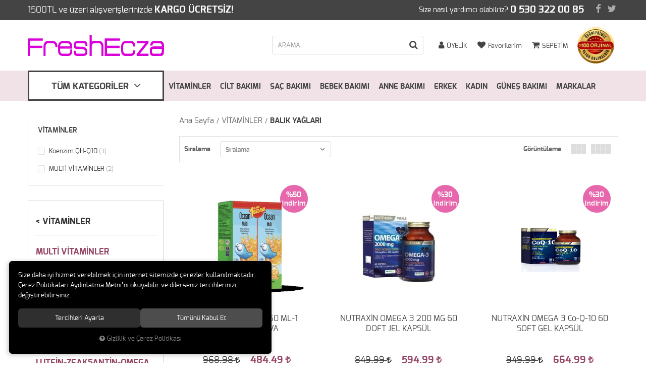

--- FILE ---
content_type: text/html; charset=UTF-8
request_url: https://www.freshecza.com/balik-yaglari
body_size: 11005
content:

<!DOCTYPE html>
<html lang="tr">
<head>
	<meta name="viewport" content="width=device-width, initial-scale=1">
	<meta http-equiv="Content-Type" content="text/html; charset=utf-8">
	<!--[if lt IE 9]>
	<script src="//www.freshecza.com/themes/freshecza/js/html5shiv.min.js"></script>
	<script src="//www.freshecza.com/themes/freshecza/js/respond.min.js"></script>
	<![endif]-->
	<meta property="og:title" content="balik-yaglari">
	<meta property="og:description" content="balik-yaglari">
	<meta name="description" content="balik-yaglari">
	<meta name="keywords" content="dermokozmetik ürünler, online eczane, takviye edici gıdalar, vitamin ve mineral takviyeleri, cilt bakım ürünleri, saç bakım ürünleri, ağız ve diş sağlığı ürünleri, anne bebek ürünleri, sporcu besinleri, bağışıklık güçlendirici ürünler, en iyi cilt serumu önerileri, orijinal dermokozmetik ürünler online, hızlı kargo takviye gıda, güvenilir online eczane alışverişi, saç dökülmesine karşı etkili ürünler, diş beyazlatıcı ürün tavsiyesi, multivitamin fiyatları ve yorumları, kolajen takviyesi nereden alınır, Solgar vitamin, Bioderma yüz temizleme jeli, Mustela bebek bakım ürünleri, La Roche-Posay güneş kremi, Neostrata anti aging ürünleri, Bioxcin">
	<meta name="robots" content="index,follow">
	<meta name="author" content="www.freshecza.com">
	<meta name="msvalidate.01" content="">
	<meta name='yandex-verification' content="">
	<link rel="icon" href="//www.freshecza.com/UserFiles/Fotograflar/favicon.png">
	<title>balik-yaglari</title>
	<link rel="canonical" href="https://www.freshecza.com/balik-yaglari">
	<script type="text/javascript">var curl = 'http://www.freshecza.com';var ModulName = 'Urun';var ccurl = '//www.freshecza.com';var uurl = '//www.freshecza.com/UserFiles';var cdn = '//www.freshecza.com/themes/cdn';var site = {"curl":"http:\/\/www.freshecza.com","ModulName":"Urun","ccurl":"\/\/www.freshecza.com","cdn":"\/\/www.freshecza.com\/themes\/cdn","VarsayilanResim":"\/\/www.freshecza.com\/UserFiles\/Fotograflar\/thumbs\/no-image.png","GecerliDil":"tr","VaryasyonlariListele":"0","ParaBirimi":"TRY","ParaBirimiSolIkon":"","ParaBirimiSagIkon":"<i class='fa fa-try'><\/i>","StokTakibi":"1","domain":"freshecza.com","StoksuzFiyat":"0","GecerliUlke":null,"GecerliIl":null,"GecerliIlce":null,"GecerliMahalle":null,"mobil":false,"teklif":"0","AnonimFiyatGosterme":"0","isUser":false,"VEtiket":[],"kurye":"0","lurl":"\/\/www.freshecza.com","GecerliBolge":null,"yuvarlama":"0","CerezMesaji":1,"cookies":{"google_ga":"cookies.performance","google_ga4":"cookies.performance","google_gtm":"cookies.performance","criteo":"cookies.marketing","facebook_pixel":"cookies.marketing","google_adwords":"false"},"ayniSepet":false,"gucluSifre":0,"dhl":"0","google_ga":"","google_ga4":"G-67HM8GZ2KE","google_gtm":"","google_adwords":"","firma":"Fresh Ecza","firmaKisa":"Fresh Ecza","adresHarita":"0","stoksuzUrunNoIndex":0};var uye = {"mail":null,"adsoyad":null,"grup_id":null,"telif":0,"unvan":null,"vergi_no":null,"vergi_dairesi":null,"tckn":null,"tip":null,"nakitpuan":0,"nakitpuan_string":null,"smsIzin":null,"mailIzin":null,"bulten":null,"telefon":null}; var dil = {"cerezmesajitext":null,"cerezmesajikabul":null,"cerez1":"\u00c7erez Tercihleriniz"};</script>
	<link href="https://fonts.googleapis.com/css?family=Open+Sans:400,400i,600,600i,700,700i&subset=latin-ext" rel="stylesheet">
	<script type="text/javascript" src="//www.freshecza.com/themes/freshecza/js/geneljs/jquery-1.12.0.min.js"></script>
	<script src="//www.freshecza.com/themes/cdn/v2/scripts/kvkk.cookie.min.js?v=50792"></script>
	<link rel="stylesheet" type="text/css" href="//www.freshecza.com/themes/freshecza/css/animations.css">
	<link rel="stylesheet" type="text/css" href="//www.freshecza.com/themes/freshecza/css/css.demeti.min.css?v=50792"><meta name="google-site-verification" content="L_U4dW5yg887YsM0jJpY2OcCr6jedLiqC91g-anKf_o" />
<head>
<script async src="https://www.googletagmanager.com/gtag/js?id=G-67HM8GZ2KE"></script>
<script>
  window.dataLayer = window.dataLayer || [];
  function gtag(){dataLayer.push(arguments);}
  gtag('js', new Date());
  gtag('config', 'G-67HM8GZ2KE');
</script>
</head>




</head>
<body>
	<div id="loading">
		<i class="fa fa-spinner fa-pulse fa-3x fa-fw"></i>
	</div>
<div class="top">
	<div class="container">
		<div class="row">
			<div class="col-xs-12 col-sm-6">
				
<div class="info">

<p>1500TL ve üzeri alışverişlerinizde <strong>KARGO ÜCRETSİZ!</strong></p>
</div>

			</div>
			<div class="col-sm-6 col-xs-12 tac-xs">
				<p class="phone">Size nasıl yardımcı olabilriz? <strong>0 530 322 00 85</strong></p>
				<ul class="social-media list-unstyled hidden-sm  hidden-xs">
					
					<li><a href="https://www.facebook.com/Freshecza-299565890217161/?notif_t=page_new_likes" target="_blank"><i class="fa fa-facebook" aria-hidden="true"></i></a></li>
					
					
					<li><a href="https://twitter.com/Freshecza" target="_blank"><i class="fa fa-twitter" aria-hidden="true"></i></a></li>
					
					
					
					
					
				</ul>
			</div>
		</div>
	</div>
</div>
<header>
	<div class="container">
		<div class="row">
			<div class="col-xs-2 col-sm-1 hidden-md hidden-lg">
				<button class="mainmenu-toggle" type="button">
					<i class="fa fa-bars" aria-hidden="true"></i>
				</button>
			</div>
			<div class="col-xs-5 col-sm-3">
				<a href="//www.freshecza.com" class="logo"><img src="//www.freshecza.com/UserFiles/Fotograflar/19937-logopng-logo.png" width="270" height="90" alt="balik-yaglari"></a>
			</div>
			<div class="col-xs-12 col-sm-8 col-md-9">
				<div class="damga">
					<img src="//www.freshecza.com/themes/freshecza/images/damga.png" alt="">
				</div>
				<div class="popup-container cart" data-amount="0">
	<div class="popup-button">
		<i class="fa fa-shopping-cart" aria-hidden="true"></i>
		<span>SEPETİM</span>
	</div>
	<div class="popup-content">
	</div>
</div>
				<a href="//www.freshecza.com/Favoriler" class="favorites hidden-xs">
					<i class="fa fa-heart" aria-hidden="true"></i>
					<span>Favorilerim</span>
				</a>
				<div class="user popup-container">
					
					<div class="popup-button">
						<i class="fa fa-user" aria-hidden="true"></i>
						<span>ÜYELİK</span>
					</div>
					<div class="popup-content">
						<ul class="list-unstyled text-center">
							<li><a href="//www.freshecza.com/giris">ÜYE GİRİŞİ</a></li>
							<li><a href="//www.freshecza.com/yeni-uye">YENİ ÜYELİK</a></li>
							<li><a href="//www.freshecza.com/sifremi-unuttum">ŞİFREMİ UNUTTUM</a></li>
						</ul>
					</div>
					
					
				</div>
				
<script type="text/javascript">
	var KategoriID = '';
	var MarkaID = '';
</script>
<form id="AramaForm">
	<input type="text" name="Kelime" class="form-control" id="Kelime" value="" tabindex="1" autocomplete="off" placeholder="ARAMA">
	<button id="FormSubmitButton"><i class="fa fa-search" aria-hidden="true"></i></button>
</form>

			</div>
		</div>
	</div>
</header>

<nav class="mainmenu">
	<div class="nav">
		<div class="container">
			<button class="mainmenu-toggle"></button>
			<ul>
				
<li class="categories">
	<span><span>TÜM KATEGORİLER</span> <i class="fa fa-angle-down" aria-hidden="true"></i></span>
	<ul>
		
		<li>
			<a href="https://www.freshecza.com/vitaminler" title="VİTAMİNLER ">VİTAMİNLER </a>
			
			<i class="fa fa-angle-down" aria-hidden="true"></i>
			<ul>
				
				<li>
					<a href="https://www.freshecza.com/multi-vitaminler" title="MULTİ VİTAMİNLER">MULTİ VİTAMİNLER</a>
					
					<i class="fa fa-angle-down" aria-hidden="true"></i>
					<ul>
						
						<li><a href="https://www.freshecza.com/a-b-c-d-e-k-vitamin-grubu" title="A,B,C,D,E,K VİTAMİN GRUBU">A,B,C,D,E,K VİTAMİN GRUBU</a></li>
						
						<li><a href="https://www.freshecza.com/acd-3-damlalar" title="ACD 3 DAMLALAR ">ACD 3 DAMLALAR </a></li>
						
						<li><a href="https://www.freshecza.com/bitkisel-urunler" title="BİTKİSEL ÜRÜNLER">BİTKİSEL ÜRÜNLER</a></li>
						
						<li><a href="https://www.freshecza.com/multi-vitaminler-esansiyel-yag-asitleri" title="ESANSİYEL YAĞ ASİTLERİ">ESANSİYEL YAĞ ASİTLERİ</a></li>
						
						<li><a href="https://www.freshecza.com/koenzim-q10-coq-10" title="KOENZİM Q10 ( CoQ-10)">KOENZİM Q10 ( CoQ-10)</a></li>
						
						<li><a href="https://www.freshecza.com/multi-vitaminler-mineraller" title="MİNERALLER">MİNERALLER</a></li>
						
						<li><a href="https://www.freshecza.com/multi-vitamin-grubu" title="MULTİ VİTAMİN GRUBU">MULTİ VİTAMİN GRUBU</a></li>
						
						<li><a href="https://www.freshecza.com/vitamin-c-ester-c" title="VİTAMİN C-ESTER C">VİTAMİN C-ESTER C</a></li>
						
						<li><a href="https://www.freshecza.com/vitamin-suruplari" title="VİTAMİN ŞURUPLARI">VİTAMİN ŞURUPLARI</a></li>
						
					</ul>
					
				</li>
				
				<li>
					<a href="https://www.freshecza.com/fitline-urunleri" title="FİTLİNE ÜRÜNLERİ">FİTLİNE ÜRÜNLERİ</a>
					
					<i class="fa fa-angle-down" aria-hidden="true"></i>
					<ul>
						
						<li><a href="https://www.freshecza.com/fitline-activize-oxyplus-175-gr" title="FİTLİNE ACTİVİZE OXYPLUS 175 GR">FİTLİNE ACTİVİZE OXYPLUS 175 GR</a></li>
						
						<li><a href="https://www.freshecza.com/fitline-basics-600-gr" title="FİTLİNE BASİCS 600 GR">FİTLİNE BASİCS 600 GR</a></li>
						
						<li><a href="https://www.freshecza.com/fitline-omega-3-e-damla-50-ml" title="FİTLİNE OMEGA 3+E DAMLA 50 ML">FİTLİNE OMEGA 3+E DAMLA 50 ML</a></li>
						
						<li><a href="https://www.freshecza.com/fitline-optimal-set" title="FİTLİNE OPTİMAL SET">FİTLİNE OPTİMAL SET</a></li>
						
						<li><a href="https://www.freshecza.com/fitline-q-10-plus-damla-30-ml" title="FİTLİNE Q 10 PLUS DAMLA 30 ML">FİTLİNE Q 10 PLUS DAMLA 30 ML</a></li>
						
						<li><a href="https://www.freshecza.com/fitline-restor-200-gr" title="FİTLİNE RESTOR 200 GR">FİTLİNE RESTOR 200 GR</a></li>
						
					</ul>
					
				</li>
				
				<li>
					<a href="https://www.freshecza.com/glukozamin-kolejen-eklem" title="GLUKOZAMİN-KOLEJEN-EKLEM">GLUKOZAMİN-KOLEJEN-EKLEM</a>
					
					<i class="fa fa-angle-down" aria-hidden="true"></i>
					<ul>
						
						<li><a href="https://www.freshecza.com/glukozamin-kondroitin-msm" title="GLUKOZAMİN KONDROİTİN MSM">GLUKOZAMİN KONDROİTİN MSM</a></li>
						
						<li><a href="https://www.freshecza.com/kolajen-collagen-urunleri" title="KOLAJEN (COLLAGEN) ÜRÜNLERİ">KOLAJEN (COLLAGEN) ÜRÜNLERİ</a></li>
						
						<li><a href="https://www.freshecza.com/yumurta-kabugu-zari" title="YUMURTA KABUĞU ZARI">YUMURTA KABUĞU ZARI</a></li>
						
					</ul>
					
				</li>
				
				<li>
					<a href="https://www.freshecza.com/probiyotikler-prebiyotikler" title="PROBİYOTİKLER-PREBİYOTİKLER">PROBİYOTİKLER-PREBİYOTİKLER</a>
					
					<i class="fa fa-angle-down" aria-hidden="true"></i>
					<ul>
						
						<li><a href="https://www.freshecza.com/probiyotik-damlalar" title="PROBİYOTİK DAMLALAR">PROBİYOTİK DAMLALAR</a></li>
						
						<li><a href="https://www.freshecza.com/probiyotik-saseler" title="PROBİYOTİK SAŞELER">PROBİYOTİK SAŞELER</a></li>
						
						<li><a href="https://www.freshecza.com/probiyotik-tabletler" title="PROBİYOTİK TABLETLER">PROBİYOTİK TABLETLER</a></li>
						
					</ul>
					
				</li>
				
				<li>
					<a href="https://www.freshecza.com/bagisiklik-sistemini-destekleyici" title="BAĞIŞIKLIK SİSTEMİNİ DESTEKLEYİCİ">BAĞIŞIKLIK SİSTEMİNİ DESTEKLEYİCİ</a>
					
					<i class="fa fa-angle-down" aria-hidden="true"></i>
					<ul>
						
						<li><a href="https://www.freshecza.com/beta-glukan-ve-c-vitamini" title="BETA-GLUKAN ve C VİTAMİNİ">BETA-GLUKAN ve C VİTAMİNİ</a></li>
						
						<li><a href="https://www.freshecza.com/ekinezya-ve-propolis" title="EKİNEZYA ve PROPOLİS">EKİNEZYA ve PROPOLİS</a></li>
						
						<li><a href="https://www.freshecza.com/kara-murver-ekstresi" title="KARA MÜRVER EKSTRESİ">KARA MÜRVER EKSTRESİ</a></li>
						
					</ul>
					
				</li>
				
				<li>
					<a href="https://www.freshecza.com/lutein-zeaksantin-omega-3-goz" title="LUTEİN-ZEAKSANTİN-OMEGA 3-GÖZ">LUTEİN-ZEAKSANTİN-OMEGA 3-GÖZ</a>
					
					<i class="fa fa-angle-down" aria-hidden="true"></i>
					<ul>
						
						<li><a href="https://www.freshecza.com/damla-jeller" title="DAMLA-JELLER">DAMLA-JELLER</a></li>
						
						<li><a href="https://www.freshecza.com/sampuan-mendil-pedler" title="ŞAMPUAN-MENDİL-PEDLER">ŞAMPUAN-MENDİL-PEDLER</a></li>
						
						<li><a href="https://www.freshecza.com/lutein-zeaksantin-omega-3-goz-vitaminler" title="VİTAMİNLER">VİTAMİNLER</a></li>
						
					</ul>
					
				</li>
				
				<li>
					<a href="https://www.freshecza.com/balik-yaglari" title="BALIK YAĞLARI">BALIK YAĞLARI</a>
					
					<i class="fa fa-angle-down" aria-hidden="true"></i>
					<ul>
						
						<li><a href="https://www.freshecza.com/balik-yagi-suruplari" title="BALIK YAĞI ŞURUPLARI">BALIK YAĞI ŞURUPLARI</a></li>
						
						<li><a href="https://www.freshecza.com/balik-yagi-tabletleri" title="BALIK YAĞI TABLETLERİ">BALIK YAĞI TABLETLERİ</a></li>
						
						<li><a href="https://www.freshecza.com/krill-yagi-krill-oil" title="KRİLL YAĞI-KRİLL OİL">KRİLL YAĞI-KRİLL OİL</a></li>
						
						<li><a href="https://www.freshecza.com/omega-koenzim-q10-coq-10" title="OMEGA+KOENZİM Q10 (CoQ 10)">OMEGA+KOENZİM Q10 (CoQ 10)</a></li>
						
					</ul>
					
				</li>
				
			</ul>
			
		</li>
		
		<li>
			<a href="https://www.freshecza.com/sac-bakimi" title="SAÇ BAKIMI">SAÇ BAKIMI</a>
			
			<i class="fa fa-angle-down" aria-hidden="true"></i>
			<ul>
				
				<li>
					<a href="https://www.freshecza.com/dokulme-karsiti-serum-ve-losyonlar" title="DÖKÜLME KARŞITI SERUM ve LOSYONLAR">DÖKÜLME KARŞITI SERUM ve LOSYONLAR</a>
					
				</li>
				
				<li>
					<a href="https://www.freshecza.com/dokulme-karsiti-tabletler" title="DÖKÜLME KARŞITI TABLETLER">DÖKÜLME KARŞITI TABLETLER</a>
					
				</li>
				
				<li>
					<a href="https://www.freshecza.com/sac-maskesi-ve-kremleri" title="SAÇ MASKESİ VE KREMLERİ">SAÇ MASKESİ VE KREMLERİ</a>
					
				</li>
				
				<li>
					<a href="https://www.freshecza.com/sac-tonikleri" title="SAÇ TONİKLERİ">SAÇ TONİKLERİ</a>
					
				</li>
				
				<li>
					<a href="https://www.freshecza.com/sampuanlar" title="ŞAMPUANLAR">ŞAMPUANLAR</a>
					
					<i class="fa fa-angle-down" aria-hidden="true"></i>
					<ul>
						
						<li><a href="https://www.freshecza.com/dokulmeye-karsi" title="DÖKÜLMEYE KARŞI">DÖKÜLMEYE KARŞI</a></li>
						
						<li><a href="https://www.freshecza.com/kepek-ve-seboreik" title="KEPEK ve SEBOREİK">KEPEK ve SEBOREİK</a></li>
						
						<li><a href="https://www.freshecza.com/kuru-normal-yagli-saclar" title="KURU-NORMAL-YAĞLI SAÇLAR">KURU-NORMAL-YAĞLI SAÇLAR</a></li>
						
					</ul>
					
				</li>
				
			</ul>
			
		</li>
		
		<li>
			<a href="https://www.freshecza.com/cilt-bakimi" title="CİLT BAKIMI">CİLT BAKIMI</a>
			
			<i class="fa fa-angle-down" aria-hidden="true"></i>
			<ul>
				
				<li>
					<a href="https://www.freshecza.com/anti-aging" title="ANTI AGING ">ANTI AGING </a>
					
				</li>
				
				<li>
					<a href="https://www.freshecza.com/goz-cevresi-bakimi" title="GÖZ ÇEVRESİ BAKIMI">GÖZ ÇEVRESİ BAKIMI</a>
					
				</li>
				
				<li>
					<a href="https://www.freshecza.com/leke-bakimi" title="LEKE BAKIMI">LEKE BAKIMI</a>
					
				</li>
				
				<li>
					<a href="https://www.freshecza.com/maskeler" title="MASKELER">MASKELER</a>
					
				</li>
				
				<li>
					<a href="https://www.freshecza.com/parfum-deodorant-urunleri" title="PARFÜM&DEODORANT ÜRÜNLERİ">PARFÜM&DEODORANT ÜRÜNLERİ</a>
					
				</li>
				
				<li>
					<a href="https://www.freshecza.com/sivilceli-yagli-ve-akneli-ciltler" title="SİVİLCELİ,YAĞLI ve AKNELİ CİLTLER">SİVİLCELİ,YAĞLI ve AKNELİ CİLTLER</a>
					
				</li>
				
				<li>
					<a href="https://www.freshecza.com/temizlik-serisi" title="TEMİZLİK SERİSİ">TEMİZLİK SERİSİ</a>
					
				</li>
				
				<li>
					<a href="https://www.freshecza.com/tonikler" title="TONİKLER">TONİKLER</a>
					
				</li>
				
				<li>
					<a href="https://www.freshecza.com/vucut-bakimi" title="VÜCUT BAKIMI">VÜCUT BAKIMI</a>
					
				</li>
				
				<li>
					<a href="https://www.freshecza.com/yuz-bakimi-ve-nemlendiriciler" title="YÜZ BAKIMI VE NEMLENDİRİCİLER">YÜZ BAKIMI VE NEMLENDİRİCİLER</a>
					
				</li>
				
			</ul>
			
		</li>
		
		<li>
			<a href="https://www.freshecza.com/anne-bakimi" title="ANNE BAKIMI">ANNE BAKIMI</a>
			
			<i class="fa fa-angle-down" aria-hidden="true"></i>
			<ul>
				
				<li>
					<a href="https://www.freshecza.com/bulanti-onleyici-urunler" title="BULANTI ÖNLEYİCİ ÜRÜNLER ">BULANTI ÖNLEYİCİ ÜRÜNLER </a>
					
				</li>
				
				<li>
					<a href="https://www.freshecza.com/dogum-oncesi-bakim-urunleri" title="DOĞUM ÖNCESİ BAKIM ÜRÜNLERİ">DOĞUM ÖNCESİ BAKIM ÜRÜNLERİ</a>
					
				</li>
				
				<li>
					<a href="https://www.freshecza.com/dogum-sonrasi-bakim-urunleri" title="DOĞUM SONRASI BAKIM ÜRÜNLERİ">DOĞUM SONRASI BAKIM ÜRÜNLERİ</a>
					
				</li>
				
				<li>
					<a href="https://www.freshecza.com/gogus-bakimi" title="GÖĞÜS BAKIMI">GÖĞÜS BAKIMI</a>
					
				</li>
				
				<li>
					<a href="https://www.freshecza.com/intim-temizlik" title="İNTİM TEMİZLİK">İNTİM TEMİZLİK</a>
					
				</li>
				
				<li>
					<a href="https://www.freshecza.com/sut-artirici-urunler" title="SÜT  ARTIRICI ÜRÜNLER">SÜT  ARTIRICI ÜRÜNLER</a>
					
				</li>
				
			</ul>
			
		</li>
		
		<li>
			<a href="https://www.freshecza.com/bebek-bakimi" title="BEBEK BAKIMI">BEBEK BAKIMI</a>
			
			<i class="fa fa-angle-down" aria-hidden="true"></i>
			<ul>
				
				<li>
					<a href="https://www.freshecza.com/bebek-arabalari" title="BEBEK ARABALARI">BEBEK ARABALARI</a>
					
				</li>
				
				<li>
					<a href="https://www.freshecza.com/bebek-bakimi-bebek-bakimi" title="BEBEK BAKIMI">BEBEK BAKIMI</a>
					
					<i class="fa fa-angle-down" aria-hidden="true"></i>
					<ul>
						
						<li><a href="https://www.freshecza.com/bebek-aspirator-ve-okyanus-sulari" title="BEBEK ASPİRATÖR ve OKYANUS SULARI">BEBEK ASPİRATÖR ve OKYANUS SULARI</a></li>
						
						<li><a href="https://www.freshecza.com/bebek-sampuan-ve-banyo-urunleri" title="BEBEK ŞAMPUAN VE BANYO ÜRÜNLERİ">BEBEK ŞAMPUAN VE BANYO ÜRÜNLERİ</a></li>
						
						<li><a href="https://www.freshecza.com/bebek-yagi-ve-nemlendiriciler" title="BEBEK YAĞI ve NEMLENDİRİCİLER">BEBEK YAĞI ve NEMLENDİRİCİLER</a></li>
						
						<li><a href="https://www.freshecza.com/pisik-kremleri" title="PİŞİK KREMLERİ">PİŞİK KREMLERİ</a></li>
						
						<li><a href="https://www.freshecza.com/wee-urunleri" title="WEE ÜRÜNLERİ">WEE ÜRÜNLERİ</a></li>
						
					</ul>
					
				</li>
				
			</ul>
			
		</li>
		
		<li>
			<a href="https://www.freshecza.com/agiz-bakimi" title="AĞIZ  BAKIMI">AĞIZ  BAKIMI</a>
			
			<i class="fa fa-angle-down" aria-hidden="true"></i>
			<ul>
				
				<li>
					<a href="https://www.freshecza.com/aft-urunleri" title="AFT ÜRÜNLERİ">AFT ÜRÜNLERİ</a>
					
				</li>
				
				<li>
					<a href="https://www.freshecza.com/agiz-kokusu-onleyiciler" title="AĞIZ KOKUSU ÖNLEYİCİLER">AĞIZ KOKUSU ÖNLEYİCİLER</a>
					
				</li>
				
				<li>
					<a href="https://www.freshecza.com/dis-macunlari" title="DİŞ MACUNLARI">DİŞ MACUNLARI</a>
					
				</li>
				
				<li>
					<a href="https://www.freshecza.com/gargaralar" title="GARGARALAR">GARGARALAR</a>
					
				</li>
				
				<li>
					<a href="https://www.freshecza.com/pastiller" title="PASTİLLER">PASTİLLER</a>
					
				</li>
				
			</ul>
			
		</li>
		
		<li>
			<a href="https://www.freshecza.com/erkek-bakim-urunleri" title="ERKEK BAKIM ÜRÜNLERİ">ERKEK BAKIM ÜRÜNLERİ</a>
			
			<i class="fa fa-angle-down" aria-hidden="true"></i>
			<ul>
				
				<li>
					<a href="https://www.freshecza.com/performans-urunleri" title="PERFORMANS ÜRÜNLERİ">PERFORMANS ÜRÜNLERİ</a>
					
				</li>
				
				<li>
					<a href="https://www.freshecza.com/prezervatifler" title="PREZERVATİFLER">PREZERVATİFLER</a>
					
				</li>
				
				<li>
					<a href="https://www.freshecza.com/sac-ve-sakal-urunleri" title="SAÇ ve SAKAL ÜRÜNLERİ">SAÇ ve SAKAL ÜRÜNLERİ</a>
					
				</li>
				
			</ul>
			
		</li>
		
		<li>
			<a href="https://www.freshecza.com/kadin-bakim-urunleri" title="KADIN BAKIM ÜRÜNLERİ">KADIN BAKIM ÜRÜNLERİ</a>
			
			<i class="fa fa-angle-down" aria-hidden="true"></i>
			<ul>
				
				<li>
					<a href="https://www.freshecza.com/cinsel-saglik-urunleri" title="CİNSEL SAĞLIK ÜRÜNLERİ">CİNSEL SAĞLIK ÜRÜNLERİ</a>
					
				</li>
				
				<li>
					<a href="https://www.freshecza.com/intim-ve-genital-temizligi" title="İNTİM ve GENİTAL TEMİZLİĞİ">İNTİM ve GENİTAL TEMİZLİĞİ</a>
					
				</li>
				
				<li>
					<a href="https://www.freshecza.com/kas-ve-kirpik-bakimi" title="KAŞ ve KİRPİK BAKIMI">KAŞ ve KİRPİK BAKIMI</a>
					
				</li>
				
				<li>
					<a href="https://www.freshecza.com/sac-ve-tuy-renk-acicilar" title="SAÇ VE TÜY RENK AÇICILAR">SAÇ VE TÜY RENK AÇICILAR</a>
					
				</li>
				
				<li>
					<a href="https://www.freshecza.com/selulit-ve-diet-urunleri" title="SELÜLİT ve DİYET ÜRÜNLERİ">SELÜLİT ve DİYET ÜRÜNLERİ</a>
					
				</li>
				
				<li>
					<a href="https://www.freshecza.com/sikilastirici-urunler" title="SIKILAŞTIRICI ÜRÜNLER">SIKILAŞTIRICI ÜRÜNLER</a>
					
				</li>
				
				<li>
					<a href="https://www.freshecza.com/sir-agda-ve-tuy-dokuculer" title="SİR AĞDA VE TÜY DÖKÜCÜLER">SİR AĞDA VE TÜY DÖKÜCÜLER</a>
					
				</li>
				
				<li>
					<a href="https://www.freshecza.com/tampon-ve-pedler" title="TAMPON ve PEDLER">TAMPON ve PEDLER</a>
					
				</li>
				
			</ul>
			
		</li>
		
		<li>
			<a href="https://www.freshecza.com/gunes-urunleri" title="GÜNEŞ ÜRÜNLERİ">GÜNEŞ ÜRÜNLERİ</a>
			
			<i class="fa fa-angle-down" aria-hidden="true"></i>
			<ul>
				
				<li>
					<a href="https://www.freshecza.com/bebek-ve-cocuklar" title="BEBEK ve ÇOÇUKLAR">BEBEK ve ÇOÇUKLAR</a>
					
				</li>
				
				<li>
					<a href="https://www.freshecza.com/gunes-sonrasi" title="GÜNEŞ SONRASI">GÜNEŞ SONRASI</a>
					
				</li>
				
				<li>
					<a href="https://www.freshecza.com/sprey-ve-losyonlar" title="SPREY ve LOSYONLAR">SPREY ve LOSYONLAR</a>
					
				</li>
				
				<li>
					<a href="https://www.freshecza.com/yuz-kremleri" title="YÜZ KREMLERİ">YÜZ KREMLERİ</a>
					
				</li>
				
			</ul>
			
		</li>
		
		<li>
			<a href="https://www.freshecza.com/diyet-urunleri" title="DİYET ÜRÜNLERİ">DİYET ÜRÜNLERİ</a>
			
			<i class="fa fa-angle-down" aria-hidden="true"></i>
			<ul>
				
				<li>
					<a href="https://www.freshecza.com/diyet-urunleri-diyet-urunleri" title="DİYET ÜRÜNLERİ">DİYET ÜRÜNLERİ</a>
					
				</li>
				
			</ul>
			
		</li>
		
		<li>
			<a href="https://www.freshecza.com/el-ayak-bakimi" title="EL-AYAK BAKIMI">EL-AYAK BAKIMI</a>
			
			<i class="fa fa-angle-down" aria-hidden="true"></i>
			<ul>
				
				<li>
					<a href="https://www.freshecza.com/ayak-bakimi" title="AYAK BAKIMI">AYAK BAKIMI</a>
					
				</li>
				
				<li>
					<a href="https://www.freshecza.com/el-bakimi" title="EL BAKIMI">EL BAKIMI</a>
					
					<i class="fa fa-angle-down" aria-hidden="true"></i>
					<ul>
						
						<li><a href="https://www.freshecza.com/nemlendirici-krem-ve-losyonlar" title="NEMLENDİRİCİ KREM ve LOSYONLAR">NEMLENDİRİCİ KREM ve LOSYONLAR</a></li>
						
						<li><a href="https://www.freshecza.com/tirnak-ve-tirnak-eti-bakimi" title="TIRNAK ve TIRNAK ETİ BAKIMI">TIRNAK ve TIRNAK ETİ BAKIMI</a></li>
						
					</ul>
					
				</li>
				
			</ul>
			
		</li>
		
		<li>
			<a href="https://www.freshecza.com/medikal-urunler" title="MEDİKAL ÜRÜNLER">MEDİKAL ÜRÜNLER</a>
			
			<i class="fa fa-angle-down" aria-hidden="true"></i>
			<ul>
				
				<li>
					<a href="https://www.freshecza.com/ates-olcerler" title="ATEŞ ÖLÇERLER">ATEŞ ÖLÇERLER</a>
					
				</li>
				
				<li>
					<a href="https://www.freshecza.com/bit-ve-sirke" title="BİT ve SİRKE ">BİT ve SİRKE </a>
					
				</li>
				
				<li>
					<a href="https://www.freshecza.com/deniz-suyu-ve-okyanus-suyu" title="DENİZ SUYU ve OKYANUS SUYU">DENİZ SUYU ve OKYANUS SUYU</a>
					
				</li>
				
				<li>
					<a href="https://www.freshecza.com/goz-kapatma-bantlari" title="GÖZ KAPATMA BANTLARI">GÖZ KAPATMA BANTLARI</a>
					
				</li>
				
				<li>
					<a href="https://www.freshecza.com/kan-olcum-cubuklari-ve-makinalari" title="KAN ÖLÇÜM ÇUBUKLARI ve MAKİNALARI">KAN ÖLÇÜM ÇUBUKLARI ve MAKİNALARI</a>
					
				</li>
				
				<li>
					<a href="https://www.freshecza.com/kulak-tikaclari-ve-urunleri" title="KULAK TIKACLARI ve ÜRÜNLERİ">KULAK TIKACLARI ve ÜRÜNLERİ</a>
					
				</li>
				
				<li>
					<a href="https://www.freshecza.com/lens-solusyonlari" title="LENS SOLÜSYONLARI">LENS SOLÜSYONLARI</a>
					
				</li>
				
				<li>
					<a href="https://www.freshecza.com/nebulizatorler" title="NEBULİZATÖRLER">NEBULİZATÖRLER</a>
					
				</li>
				
				<li>
					<a href="https://www.freshecza.com/tansiyon-aletleri" title="TANSİYON ALETLERİ">TANSİYON ALETLERİ</a>
					
				</li>
				
			</ul>
			
		</li>
		
		<li>
			<a href="https://www.freshecza.com/vitamin-destek-urunleri" title="VİTAMİN DESTEK ÜRÜNLERİ">VİTAMİN DESTEK ÜRÜNLERİ</a>
			
			<i class="fa fa-angle-down" aria-hidden="true"></i>
			<ul>
				
				<li>
					<a href="https://www.freshecza.com/multivitamin-suruplari" title="MULTİVİTAMİN ŞURUPLARI">MULTİVİTAMİN ŞURUPLARI</a>
					
				</li>
				
				<li>
					<a href="https://www.freshecza.com/supplements-urunler-vitamin-suruplari" title="VİTAMİN ŞURUPLARI">VİTAMİN ŞURUPLARI</a>
					
				</li>
				
				<li>
					<a href="https://www.freshecza.com/supplements-urunler-zade-vital-urunleri" title="ZADE VİTAL ÜRÜNLERİ">ZADE VİTAL ÜRÜNLERİ</a>
					
					<i class="fa fa-angle-down" aria-hidden="true"></i>
					<ul>
						
						<li><a href="https://www.freshecza.com/aspir-yagi" title="ASPİR YAĞI">ASPİR YAĞI</a></li>
						
						<li><a href="https://www.freshecza.com/corek-otu-yagi" title="ÇÖREK OTU YAĞI">ÇÖREK OTU YAĞI</a></li>
						
						<li><a href="https://www.freshecza.com/keten-tohumu-yagi" title="KETEN TOHUMU YAĞI">KETEN TOHUMU YAĞI</a></li>
						
						<li><a href="https://www.freshecza.com/nar-cekirdegi-yagi" title="NAR ÇEKİRDEĞİ YAĞI">NAR ÇEKİRDEĞİ YAĞI</a></li>
						
						<li><a href="https://www.freshecza.com/ruseym-yagi" title="RUŞEYM YAĞI">RUŞEYM YAĞI</a></li>
						
					</ul>
					
				</li>
				
			</ul>
			
		</li>
		
	</ul>
</li>

				

<li>
	<a href="https://www.freshecza.com/vitaminler">VİTAMİNLER</a>
	
<i class="fa fa-angle-down" aria-hidden="true"></i>
<ul>
	
	<li>
		<a href="https://www.freshecza.com/fitline-urunleri">FİTLİNE ÜRÜNLERİ</a>
		
	</li>
	
	<li>
		<a href="https://www.freshecza.com/multi-vitaminler">MULTİ VİTAMİNLER</a>
		
	</li>
	
	<li>
		<a href="https://www.freshecza.com/glukozamin-kolejen-eklem">GKUKOZAMİN-KOLEJEN-EKLEM</a>
		
	</li>
	
	<li>
		<a href="https://www.freshecza.com/probiyotikler-prebiyotikler">PROBİYOTİKLER-PREBİYOTİKLER</a>
		
	</li>
	
	<li>
		<a href="https://www.freshecza.com/bagisiklik-sistemini-destekleyici">BAĞIŞIKLIK SİSTEMİNİ DESTEKLEYİCİ</a>
		
	</li>
	
	<li>
		<a href="https://www.freshecza.com/lutein-zeaksantin-omega-3-goz">LUTEİN-ZEAKSANTİN-OMEGA 3-GÖZ</a>
		
	</li>
	
	<li>
		<a href="https://www.freshecza.com/balik-yaglari">BALIK YAĞLARI</a>
		
	</li>
	
</ul>

</li>

<li>
	<a href="https://www.freshecza.com/cilt-bakimi">CİLT BAKIMI</a>
	
<i class="fa fa-angle-down" aria-hidden="true"></i>
<ul>
	
	<li>
		<a href="https://www.freshecza.com/anti-aging">ANTI AGING </a>
		
	</li>
	
	<li>
		<a href="https://www.freshecza.com/goz-cevresi-bakimi">GÖZ ÇEVRESİ BAKIMI</a>
		
	</li>
	
	<li>
		<a href="https://www.freshecza.com/leke-bakimi">LEKE BAKIMI</a>
		
	</li>
	
	<li>
		<a href="https://www.freshecza.com/maskeler">MASKELER</a>
		
	</li>
	
	<li>
		<a href="https://www.freshecza.com/parfum-deodorant-urunleri">PARFÜM-DEODORANT-ROLL ON</a>
		
	</li>
	
	<li>
		<a href="https://www.freshecza.com/sivilceli-yagli-ve-akneli-ciltler">SİVİLCELİ-YAĞLI ve AKNELİ CİLTLER</a>
		
	</li>
	
	<li>
		<a href="https://www.freshecza.com/temizlik-serisi">TEMİZLİK SERİSİ</a>
		
	</li>
	
	<li>
		<a href="https://www.freshecza.com/tonikler">TONİKLER</a>
		
	</li>
	
	<li>
		<a href="https://www.freshecza.com/vucut-bakimi">VÜCUT BAKIMI</a>
		
	</li>
	
	<li>
		<a href="https://www.freshecza.com/yuz-bakimi-ve-nemlendiriciler">YÜZ BAKIMI ve NEMLENDİRİCİLER</a>
		
	</li>
	
</ul>

</li>

<li>
	<a href="https://www.freshecza.com/sac-bakimi">SAÇ BAKIMI</a>
	
<i class="fa fa-angle-down" aria-hidden="true"></i>
<ul>
	
	<li>
		<a href="https://www.freshecza.com/dokulme-karsiti-serum-ve-losyonlar">DÖKÜLME KARŞITI SERUM ve LOSYONLAR</a>
		
	</li>
	
	<li>
		<a href="https://www.freshecza.com/dokulme-karsiti-tabletler">DÖKÜLME KARŞITI TABLETLER</a>
		
	</li>
	
	<li>
		<a href="https://www.freshecza.com/sac-maskesi-ve-kremleri">SAÇ MASKESİ VE KREMLERİ</a>
		
	</li>
	
	<li>
		<a href="https://www.freshecza.com/sampuanlar">ŞAMPUANLAR</a>
		
	</li>
	
	<li>
		<a href="https://www.freshecza.com/sac-tonikleri">SAÇ TONİKLERİ</a>
		
	</li>
	
</ul>

</li>

<li>
	<a href="https://www.freshecza.com/bebek-bakimi">BEBEK BAKIMI</a>
	
<i class="fa fa-angle-down" aria-hidden="true"></i>
<ul>
	
	<li>
		<a href="https://www.freshecza.com/bebek-aspirator-ve-okyanus-sulari">BEBEK ASPİRATÖR ve OKYANUS SULARI</a>
		
	</li>
	
	<li>
		<a href="https://www.freshecza.com/bebek-sampuan-ve-banyo-urunleri">BEBEK ŞAMPUAN ve BANYO ÜRÜNLERİ</a>
		
	</li>
	
	<li>
		<a href="https://www.freshecza.com/bebek-yagi-ve-nemlendiriciler">BEBEK YAĞI ve NEMLENDİRİCİLER</a>
		
	</li>
	
	<li>
		<a href="https://www.freshecza.com/pisik-kremleri">PİŞİK KREMLERİ</a>
		
	</li>
	
	<li>
		<a href="https://www.freshecza.com/wee-urunleri">WEE ÜRÜNLERİ</a>
		
	</li>
	
</ul>

</li>

<li>
	<a href="https://www.freshecza.com/anne-bakimi">ANNE BAKIMI</a>
	
<i class="fa fa-angle-down" aria-hidden="true"></i>
<ul>
	
	<li>
		<a href="https://www.freshecza.com/bulanti-onleyici-urunler">BULANTI ÖNLEYİCİ ÜRÜNLER</a>
		
	</li>
	
	<li>
		<a href="https://www.freshecza.com/catlak-bakim-urunleri">ÇATLAK BAKIM ÜRÜNLERİ</a>
		
	</li>
	
	<li>
		<a href="https://www.freshecza.com/dogum-oncesi-bakim-urunleri">DOĞUM ÖNCESİ BAKIM</a>
		
	</li>
	
	<li>
		<a href="https://www.freshecza.com/dogum-sonrasi-bakim-urunleri">DOĞUM SONRASI BAKIM</a>
		
	</li>
	
	<li>
		<a href="https://www.freshecza.com/gogus-bakimi">GÖĞÜS BAKIMI</a>
		
	</li>
	
	<li>
		<a href="https://www.freshecza.com/intim-temizlik">GENİTAL BÖLGE ve İNTİM TEMİZLİĞİ</a>
		
	</li>
	
	<li>
		<a href="https://www.freshecza.com/sut-artirici-urunler">SÜT ARTIRICI ÜRÜNLER</a>
		
	</li>
	
</ul>

</li>

<li>
	<a href="https://www.freshecza.com/erkek-bakim-urunleri">ERKEK</a>
	
<i class="fa fa-angle-down" aria-hidden="true"></i>
<ul>
	
	<li>
		<a href="https://www.freshecza.com/performans-urunleri">PERFORMANS ÜRÜNLERİ</a>
		
	</li>
	
	<li>
		<a href="https://www.freshecza.com/prezervatifler">PREZERVATİFLER</a>
		
	</li>
	
	<li>
		<a href="https://www.freshecza.com/sac-ve-sakal-urunleri">SAÇ-SAKAL ÜRÜNLERİ</a>
		
	</li>
	
</ul>

</li>

<li>
	<a href="https://www.freshecza.com/kadin-bakim-urunleri">KADIN</a>
	
<i class="fa fa-angle-down" aria-hidden="true"></i>
<ul>
	
	<li>
		<a href="https://www.freshecza.com/cinsel-saglik-urunleri">CİNSEL SAĞLIK ÜRÜNLERİ</a>
		
	</li>
	
	<li>
		<a href="https://www.freshecza.com/intim-ve-genital-temizligi">İNTİM ve GENİTAL BÖLGE TEMİZLİĞİ</a>
		
	</li>
	
	<li>
		<a href="https://www.freshecza.com/kas-ve-kirpik-bakimi">KAŞ ve KİRPİK BAKIMI</a>
		
	</li>
	
	<li>
		<a href="https://www.freshecza.com/sac-ve-tuy-renk-acicilar">SAÇ ve TÜY RENK ACICILAR</a>
		
	</li>
	
	<li>
		<a href="https://www.freshecza.com/selulit-ve-diet-urunleri">SELÜLİT ve DİYET ÜRÜNLERİ</a>
		
	</li>
	
	<li>
		<a href="https://www.freshecza.com/sikilastirici-urunler">SIKILAŞTIRICI ÜRÜNLER</a>
		
	</li>
	
	<li>
		<a href="https://www.freshecza.com/sir-agda-ve-tuy-dokuculer">SİR AĞDA ve TÜY DÖKÜCÜLER</a>
		
	</li>
	
	<li>
		<a href="https://www.freshecza.com/tampon-ve-pedler">TAMPON ve PEDLER</a>
		
	</li>
	
</ul>

</li>

<li>
	<a href="https://www.freshecza.com/gunes-urunleri">GÜNEŞ BAKIMI</a>
	
<i class="fa fa-angle-down" aria-hidden="true"></i>
<ul>
	
	<li>
		<a href="https://www.freshecza.com/bebek-ve-cocuklar">BEBEK ve ÇOÇUKLAR</a>
		
	</li>
	
	<li>
		<a href="https://www.freshecza.com/gunes-sonrasi">GÜNEŞ SONRASI</a>
		
	</li>
	
	<li>
		<a href="https://www.freshecza.com/sprey-ve-losyonlar">SPREY ve LOSYONLAR</a>
		
	</li>
	
	<li>
		<a href="https://www.freshecza.com/yuz-kremleri">YÜZ KREMLERİ</a>
		
	</li>
	
</ul>

</li>

<li>
	<a href="https://www.freshecza.com/markalar">MARKALAR</a>
	
</li>

			</ul>
		</div>
	</div>
</nav>




<div class="container">
	<div class="row">
		<div class="col-xs-12 col-sm-3 product-list-left-column">
			<div class="left-column">
				<script>
					var FiltreOtomatikCalistir = 1;
				</script>
				
<script src="//www.freshecza.com/themes/cdn/v2/scripts/filtre.v1.min.js?v=50792"></script>
<form action="" method="get" id="filterForm" data-pagetype="4">
	<input type="hidden" name="OrderBy" value="" readonly>
	<div class="panel-group filter-container">
		<div class="panel">
			<div class="panel-heading">
				<h4 class="panel-title">Filtrele</h4>
				<a data-toggle="collapse" href="#filter"><i class="fa fa-bars"></i></a>
			</div>
			<div id="filter" class="panel-collapse collapse in">
				<div class="panel-body">
					
					
					<div class="panel panel-item properties">
						<div class="panel-heading">
							<h4 class="panel-title">VİTAMİNLER</h4>
							<a data-toggle="collapse" href="#properties27"><i class="fa fa-angle-down" aria-hidden="true"></i></a>
						</div>
						<div id="properties27" class="panel-collapse collapse in">
							<div class="panel-body">
								<ul class="list-unstyled">
									
									<li>
										<label for="ozellik_26"><input type="checkbox" name="ozellik[]" id="ozellik_26" value="26" > Koenzim QH-Q10 <span class="number">(3)</span></label>
									</li>
									
									<li>
										<label for="ozellik_27"><input type="checkbox" name="ozellik[]" id="ozellik_27" value="27" > MULTİ VİTAMİNLER <span class="number">(2)</span></label>
									</li>
									
								</ul>
							</div>
						</div>
					</div>
					
					
					
				</div>
			</div>
		</div>
	</div>
  <input type="hidden" name="KeywordFiltre" value="" readonly>
</form>

				
			</div>
		</div>
		<div class="col-xs-12 col-sm-9 pull-right">
			
<div class="breadcrumb">
	<ul class="list-unstyled">
		
		
		<li><a href="https://www.freshecza.com">Ana Sayfa</a></li>
		
		<li><a href="https://www.freshecza.com/vitaminler">VİTAMİNLER </a></li>
		
		
		<li class="last"><a href="https://www.freshecza.com/vitaminler">BALIK YAĞLARI</a></li>
		
	</ul>
</div>

			
<script>
var curl = 'http://www.freshecza.com';
var ModulName = 'Urun';
var SelectedOrderBy = '';
</script>
<script type="text/javascript" src="//www.freshecza.com/themes/freshecza/js/urun.liste.min.js"></script>
<script type="text/javascript" src="//www.freshecza.com/themes/freshecza/js/theme-list.min.js"></script>

<div class="category-detail text-center">
	
	
</div>

<div class="orderby">
	<div class="row">
		<div class="col-sm-6">
			
			<div class="ordering">
				<h4>Sıralama</h4>
				<select id="OrderBySelect" class="form-control">
					<option value="">Sıralama</option>
					
					<option id="OrderBySatis" value="OrderBySatis" data-value="0">Çok Satanlar</option>
					
					
					<option id="OrderByFiyatArtan" value="OrderByFiyatArtan" data-value="0">Artan Fiyat</option>
					<option id="OrderByFiyatAzalan" value="OrderByFiyatAzalan" data-value="0">Azalan Fiyat</option>
					
					
					<option id="OrderByIndirim" value="OrderByIndirim" data-value="0">İndirimdekiler</option>
					
				</select>
			</div>
			
		</div>
		<div class="col-sm-6">
			<div class="view-style">
				<span id="one" data-col="col-xs-12 col-sm-6 col-md-4"></span>
				<span id="two" data-col="col-xs-6 col-md-3"></span>
				<span id="three" data-col="col-xs-6 col-sm-4"></span>
				<span id="four" data-col="col-xs-6 col-sm-4 col-md-3"></span>
			</div>
		</div>
	</div>
</div>


<div class="detay-fit dp-gizle list-fit" data-fit="0">
	<a href="https://www.pmebusiness.com/registrationv2/?TP=6284621&lang=en" target="_blank">
		<div class="df-50">
			<img src="//www.freshecza.com/themes/freshecza/images/fitline.jpg" class="img-responsive">
		</div>
	</a>
	<a href="https://www.pmebusiness.com/?cid=215&s_id=1787&c_id=13775&c_id=8955&TP=6284621#fitline-rnler" target="_blank">
		<div class="df-50 b-mavi">
			<img src="//www.freshecza.com/themes/freshecza/images/hemen-siparis.jpg" class="img-responsive">
		</div>
	</a>
</div>

<div class="products">
	<ul class="row">
		
		<li class="col-xs-6 col-sm-4">
			<div class="products-item" data-new="0" data-value="0">
	<a href="https://www.freshecza.com/u/7993/ocean-multi-15o-150-ml-1-alana-1-bedava?c=400" class="image"><img src="//www.freshecza.com/UserFiles/Fotograflar/350x350/21169-ocean-multi-15o-150-ml-1-alana-1-bedava-1516256-1.png" width="350" height="350" alt="OCEAN  MULTİ 15O+150 ML-1 ALANA 1 BEDAVA"></a>
	<div class="detail">
		<a href="https://www.freshecza.com/u/7993/ocean-multi-15o-150-ml-1-alana-1-bedava?c=400" class="name">OCEAN  MULTİ 15O+150 ML-1 ALANA 1 BEDAVA</a>
		<div class="price">
			
			<div class="discount">%50</div>
			<div class="old-price">968,98 <i class='fa fa-try'></i></div>
			<div class="last-price">484,49 <i class='fa fa-try'></i></div>
			
			
		</div>
	</div>
</div>
		</li>
		
		<li class="col-xs-6 col-sm-4">
			<div class="products-item" data-new="0" data-value="0">
	<a href="https://www.freshecza.com/nutraxin-omega-3-200-mg-60-doft-jel-kapsul" class="image"><img src="//www.freshecza.com/UserFiles/Fotograflar/350x350/21014-nutraxin-omega-3-200-mg-60-doft-jel-kapsul-2000-2.jpg" width="350" height="350" alt="NUTRAXİN OMEGA 3 200 MG 60 DOFT JEL KAPSÜL"></a>
	<div class="detail">
		<a href="https://www.freshecza.com/nutraxin-omega-3-200-mg-60-doft-jel-kapsul" class="name">NUTRAXİN OMEGA 3 200 MG 60 DOFT JEL KAPSÜL</a>
		<div class="price">
			
			<div class="discount">%30</div>
			<div class="old-price">849,99 <i class='fa fa-try'></i></div>
			<div class="last-price">594,99 <i class='fa fa-try'></i></div>
			
			
		</div>
	</div>
</div>
		</li>
		
		<li class="col-xs-6 col-sm-4">
			<div class="products-item" data-new="0" data-value="0">
	<a href="https://www.freshecza.com/nutraxin-omega-3-co-q-10-60-soft-gel-kapsul" class="image"><img src="//www.freshecza.com/UserFiles/Fotograflar/350x350/21012-nutraxin-omega-3-co-q-10-60-soft-gel-kapsul-n-omega-3-coq.png" width="350" height="350" alt="NUTRAXİN OMEGA 3 Co-Q-10 60 SOFT GEL KAPSÜL"></a>
	<div class="detail">
		<a href="https://www.freshecza.com/nutraxin-omega-3-co-q-10-60-soft-gel-kapsul" class="name">NUTRAXİN OMEGA 3 Co-Q-10 60 SOFT GEL KAPSÜL</a>
		<div class="price">
			
			<div class="discount">%30</div>
			<div class="old-price">949,99 <i class='fa fa-try'></i></div>
			<div class="last-price">664,99 <i class='fa fa-try'></i></div>
			
			
		</div>
	</div>
</div>
		</li>
		
		<li class="col-xs-6 col-sm-4">
			<div class="products-item" data-new="0" data-value="0">
	<a href="https://www.freshecza.com/nutraxin-omega-3-ultra-2500-mg-softgels-kapsul" class="image"><img src="//www.freshecza.com/UserFiles/Fotograflar/350x350/21011-nutraxin-omega-3-ultra-2500-mg-softgels-kapsul-n-omega-3-ulta.png" width="350" height="350" alt="NUTRAXİN OMEGA 3 ULTRA 2500 MG SOFTGELS KAPSÜL"></a>
	<div class="detail">
		<a href="https://www.freshecza.com/nutraxin-omega-3-ultra-2500-mg-softgels-kapsul" class="name">NUTRAXİN OMEGA 3 ULTRA 2500 MG SOFTGELS KAPSÜL</a>
		<div class="price">
			
			<div class="discount">%30</div>
			<div class="old-price">899,99 <i class='fa fa-try'></i></div>
			<div class="last-price">629,99 <i class='fa fa-try'></i></div>
			
			
		</div>
	</div>
</div>
		</li>
		
		<li class="col-xs-6 col-sm-4">
			<div class="products-item" data-new="0" data-value="0">
	<a href="https://www.freshecza.com/ocean-500-mg-60-softjel-kapsul-balik-yagi-limon-aromali" class="image"><img src="//www.freshecza.com/UserFiles/Fotograflar/350x350/20764-ocean-500-mg-60-softjel-kapsul-balik-yagi-limon-aromali-500-mg.png" width="350" height="350" alt="OCEAN 500 mg 60 Softjel Kapsül Balık Yağı Limon Aromalı"></a>
	<div class="detail">
		<a href="https://www.freshecza.com/ocean-500-mg-60-softjel-kapsul-balik-yagi-limon-aromali" class="name">OCEAN 500 mg 60 Softjel Kapsül Balık Yağı Limon Aromalı</a>
		<div class="price">
			
			<div class="discount">%13</div>
			<div class="old-price">334 <i class='fa fa-try'></i></div>
			<div class="last-price">290,58 <i class='fa fa-try'></i></div>
			
			
		</div>
	</div>
</div>
		</li>
		
		<li class="col-xs-6 col-sm-4">
			<div class="products-item" data-new="0" data-value="0">
	<a href="https://www.freshecza.com/ocean-plus-30-softjel-kapsul-1200-mg-balik-yagi-limon-aromali" class="image"><img src="//www.freshecza.com/UserFiles/Fotograflar/350x350/20762-ocean-plus-30-softjel-kapsul-1200-mg-balik-yagi-limon-aromali-4.png" width="350" height="350" alt="OCEAN Plus 30 Softjel Kapsül 1200 mg Balık Yağı Limon Aromalı"></a>
	<div class="detail">
		<a href="https://www.freshecza.com/ocean-plus-30-softjel-kapsul-1200-mg-balik-yagi-limon-aromali" class="name">OCEAN Plus 30 Softjel Kapsül 1200 mg Balık Yağı Limon Aromalı</a>
		<div class="price">
			
			<div class="discount">%13</div>
			<div class="old-price">524,50 <i class='fa fa-try'></i></div>
			<div class="last-price">456,32 <i class='fa fa-try'></i></div>
			
			
		</div>
	</div>
</div>
		</li>
		
		<li class="col-xs-6 col-sm-4">
			<div class="products-item" data-new="0" data-value="0">
	<a href="https://www.freshecza.com/ocean-plus-30-ve-50-softjel-kapsul-1200-mg-balik-yagi-limon-aromali" class="image"><img src="//www.freshecza.com/UserFiles/Fotograflar/350x350/20761-ocean-plus-30-ve-50-softjel-kapsul-1200-mg-balik-yagi-limon-aromali-2.png" width="350" height="350" alt="OCEAN Plus 50 Softjel Kapsül 1200 mg Balık Yağı Limon Aromalı"></a>
	<div class="detail">
		<a href="https://www.freshecza.com/ocean-plus-30-ve-50-softjel-kapsul-1200-mg-balik-yagi-limon-aromali" class="name">OCEAN Plus 50 Softjel Kapsül 1200 mg Balık Yağı Limon Aromalı</a>
		<div class="price">
			
			<div class="discount">%13</div>
			<div class="old-price">749,50 <i class='fa fa-try'></i></div>
			<div class="last-price">652,07 <i class='fa fa-try'></i></div>
			
			
		</div>
	</div>
</div>
		</li>
		
		<li class="col-xs-6 col-sm-4">
			<div class="products-item" data-new="0" data-value="0">
	<a href="https://www.freshecza.com/ocean-ultimate-30-mg-softjel-kapsul-1200-mg-balik-yagi-limon-aromali" class="image"><img src="//www.freshecza.com/UserFiles/Fotograflar/350x350/20760-ocean-ultimate-30-mg-softjel-kapsul-1200-mg-balik-yagi-limon-aromali-1.png" width="350" height="350" alt="OCEAN Ultimate 30 Softjel Kapsül 1200 mg Balık Yağı Limon Aromalı"></a>
	<div class="detail">
		<a href="https://www.freshecza.com/ocean-ultimate-30-mg-softjel-kapsul-1200-mg-balik-yagi-limon-aromali" class="name">OCEAN Ultimate 30 Softjel Kapsül 1200 mg Balık Yağı Limon Aromalı</a>
		<div class="price">
			
			<div class="discount">%13</div>
			<div class="old-price">734,50 <i class='fa fa-try'></i></div>
			<div class="last-price">639,02 <i class='fa fa-try'></i></div>
			
			
		</div>
	</div>
</div>
		</li>
		
		<li class="col-xs-6 col-sm-4">
			<div class="products-item" data-new="0" data-value="0">
	<a href="https://www.freshecza.com/ocean-omega-3-qh-30-softjel-kapsul?c=400" class="image"><img src="//www.freshecza.com/UserFiles/Fotograflar/350x350/20759-ocean-omega-3-qh-30-softjel-kapsul-114.png" width="350" height="350" alt="OCEAN Omega 3 & QH 30 Softjel Kapsül"></a>
	<div class="detail">
		<a href="https://www.freshecza.com/ocean-omega-3-qh-30-softjel-kapsul?c=400" class="name">OCEAN Omega 3 & QH 30 Softjel Kapsül</a>
		<div class="price">
			
			<div class="discount">%13</div>
			<div class="old-price">839,50 <i class='fa fa-try'></i></div>
			<div class="last-price">730,37 <i class='fa fa-try'></i></div>
			
			
		</div>
	</div>
</div>
		</li>
		
		<li class="col-xs-6 col-sm-4">
			<div class="products-item" data-new="0" data-value="0">
	<a href="https://www.freshecza.com/ocean-krill-oil-30-softjel-kapsul" class="image"><img src="//www.freshecza.com/UserFiles/Fotograflar/350x350/20753-ocean-krill-oil-30-softjel-kapsul-111.png" width="350" height="350" alt="OCEAN krill oil 30 softjel kapsül"></a>
	<div class="detail">
		<a href="https://www.freshecza.com/ocean-krill-oil-30-softjel-kapsul" class="name">OCEAN krill oil 30 softjel kapsül</a>
		<div class="price">
			
			<div class="discount">%13</div>
			<div class="old-price">684,50 <i class='fa fa-try'></i></div>
			<div class="last-price">595,52 <i class='fa fa-try'></i></div>
			
			
		</div>
	</div>
</div>
		</li>
		
		<li class="col-xs-6 col-sm-4">
			<div class="products-item" data-new="0" data-value="0">
	<a href="https://www.freshecza.com/nordic-bork-omega-3-likit-150-ml" class="image"><img src="//www.freshecza.com/UserFiles/Fotograflar/350x350/20671-nordic-bork-omega-3-likit-150-ml-nordic-bork-pure-omega3-likit-1663px-2-jpg-nordic-bork-pure-omega3-likit-1663px-2.jpg" width="350" height="350" alt="NORDİC BORK OMEGA-3 LİKİT 150 ML"></a>
	<div class="detail">
		<a href="https://www.freshecza.com/nordic-bork-omega-3-likit-150-ml" class="name">NORDİC BORK OMEGA-3 LİKİT 150 ML</a>
		<div class="price">
			
			<div class="discount">%20</div>
			<div class="old-price">395 <i class='fa fa-try'></i></div>
			<div class="last-price">316 <i class='fa fa-try'></i></div>
			
			
		</div>
	</div>
</div>
		</li>
		
		<li class="col-xs-6 col-sm-4">
			<div class="products-item" data-new="0" data-value="0">
	<a href="https://www.freshecza.com/nordic-bork" class="image"><img src="//www.freshecza.com/UserFiles/Fotograflar/350x350/20670-nordic-bork-multivitamin-omega-3-likit-150-ml-nordic-bork-multivitamin-1287x1663px-jpg-nordic-bork-multivitamin-1287x1663px.jpg" width="350" height="350" alt="NORDİC BORK  MULTİVİTAMİN OMEGA-3 LİKİT 150 ML"></a>
	<div class="detail">
		<a href="https://www.freshecza.com/nordic-bork" class="name">NORDİC BORK  MULTİVİTAMİN OMEGA-3 LİKİT 150 ML</a>
		<div class="price">
			
			<div class="discount">%20</div>
			<div class="old-price">350 <i class='fa fa-try'></i></div>
			<div class="last-price">280 <i class='fa fa-try'></i></div>
			
			
		</div>
	</div>
</div>
		</li>
		
		<li class="col-xs-6 col-sm-4">
			<div class="products-item" data-new="0" data-value="0">
	<a href="https://www.freshecza.com/nordic-bork-krill-oil" class="image"><img src="//www.freshecza.com/UserFiles/Fotograflar/350x350/20669-nordic-bork-krill-oil-30-soft-jel-kapsul-nordic-bork-kriloil-30-softjel-2-jpg-nordic-bork-kriloil-30-softjel-2.jpg" width="350" height="350" alt="NORDİC BORK KRİLL OİL 30 SOFT JEL KAPSÜL"></a>
	<div class="detail">
		<a href="https://www.freshecza.com/nordic-bork-krill-oil" class="name">NORDİC BORK KRİLL OİL 30 SOFT JEL KAPSÜL</a>
		<div class="price">
			
			<div class="discount">%20</div>
			<div class="old-price">495 <i class='fa fa-try'></i></div>
			<div class="last-price">396 <i class='fa fa-try'></i></div>
			
			
		</div>
	</div>
</div>
		</li>
		
		<li class="col-xs-6 col-sm-4">
			<div class="products-item" data-new="0" data-value="0">
	<a href="https://www.freshecza.com/nordic-brok" class="image"><img src="//www.freshecza.com/UserFiles/Fotograflar/350x350/20668-nordic-brok-omega-3-30-soft-jel-kapsul-nordic-bork-omega-3-30-softjel-jpg-nordic-bork-omega-3-30-softjel.jpg" width="350" height="350" alt="NORDİC BORK OMEGA-3 30 SOFT JEL KAPSÜL"></a>
	<div class="detail">
		<a href="https://www.freshecza.com/nordic-brok" class="name">NORDİC BORK OMEGA-3 30 SOFT JEL KAPSÜL</a>
		<div class="price">
			
			<div class="discount">%20</div>
			<div class="old-price">395 <i class='fa fa-try'></i></div>
			<div class="last-price">316 <i class='fa fa-try'></i></div>
			
			
		</div>
	</div>
</div>
		</li>
		
		<li class="col-xs-6 col-sm-4">
			<div class="products-item" data-new="0" data-value="0">
	<a href="https://www.freshecza.com/naturalnest-omega-3-1200-mg-60-kapsul" class="image"><img src="//www.freshecza.com/UserFiles/Fotograflar/350x350/20516-naturalnest-omega-3-1200-mg-60-kapsul-nn-omeg-jpg-nn-omeg.jpg" width="350" height="350" alt="NATURALNEST OMEGA-3 1200 MG  60 KAPSÜL "></a>
	<div class="detail">
		<a href="https://www.freshecza.com/naturalnest-omega-3-1200-mg-60-kapsul" class="name">NATURALNEST OMEGA-3 1200 MG  60 KAPSÜL </a>
		<div class="price">
			
			
			<div class="last-price">834 <i class='fa fa-try'></i></div>
			
		</div>
	</div>
</div>
		</li>
		
		<li class="col-xs-6 col-sm-4">
			<div class="products-item" data-new="0" data-value="0">
	<a href="https://www.freshecza.com/easy-q-omega-3-kolin-b6-b12-ve-folik-asit-30-tablet?c=400" class="image"><img src="//www.freshecza.com/UserFiles/Fotograflar/350x350/20480-easy-q-omega-3-kolin-b6-b12-ve-folik-asit-30-tablet-easyq-omega-3-kolin-vitamin-30-tablet-54374-png-easyq-omega-3-kolin-vitamin-30-tablet-54374.png" width="350" height="350" alt="EASY Q OMEGA 3-KOLİN-B6-B12 VE FOLİK ASİT 30 TABLET"></a>
	<div class="detail">
		<a href="https://www.freshecza.com/easy-q-omega-3-kolin-b6-b12-ve-folik-asit-30-tablet?c=400" class="name">EASY Q OMEGA 3-KOLİN-B6-B12 VE FOLİK ASİT 30 TABLET</a>
		<div class="price">
			
			
			<div class="last-price">799 <i class='fa fa-try'></i></div>
			
		</div>
	</div>
</div>
		</li>
		
		<li class="col-xs-6 col-sm-4">
			<div class="products-item" data-new="0" data-value="0">
	<a href="https://www.freshecza.com/easyfishoil-omega-3-30-tablet-cocuklar-icin" class="image"><img src="//www.freshecza.com/UserFiles/Fotograflar/350x350/20476-easyfishoil-omega-3-30-tablet-cocuklar-icin-10165903818802-jpg-10165903818802.jpg" width="350" height="350" alt="EASYFİSHOİL OMEGA-3 30 TABLET ÇOÇUKLAR İÇİN"></a>
	<div class="detail">
		<a href="https://www.freshecza.com/easyfishoil-omega-3-30-tablet-cocuklar-icin" class="name">EASYFİSHOİL OMEGA-3 30 TABLET ÇOÇUKLAR İÇİN</a>
		<div class="price">
			
			
			<div class="last-price">799 <i class='fa fa-try'></i></div>
			
		</div>
	</div>
</div>
		</li>
		
		<li class="col-xs-6 col-sm-4">
			<div class="products-item" data-new="0" data-value="0">
	<a href="https://www.freshecza.com/u/7332/krilom-balik-yagi-100-kapsul" class="image"><img src="//www.freshecza.com/UserFiles/Fotograflar/350x350/20405-krilom-balik-yagi-100-kapsul-1000-jpg-1000.jpg" width="350" height="350" alt="KRİLOM BALIK YAĞI 100 KAPSÜL"></a>
	<div class="detail">
		<a href="https://www.freshecza.com/u/7332/krilom-balik-yagi-100-kapsul" class="name">KRİLOM BALIK YAĞI 100 KAPSÜL</a>
		<div class="price">
			
			
			<div class="last-price">1.100 <i class='fa fa-try'></i></div>
			
		</div>
	</div>
</div>
		</li>
		
		<li class="col-xs-6 col-sm-4">
			<div class="products-item" data-new="0" data-value="0">
	<a href="https://www.freshecza.com/krilom-balik-yagi-50-kapsul" class="image"><img src="//www.freshecza.com/UserFiles/Fotograflar/350x350/20404-krilom-balik-yagi-50-kapsul-50-jpg-50.jpg" width="350" height="350" alt="KRİLOM BALIK YAĞI 50 KAPSÜL"></a>
	<div class="detail">
		<a href="https://www.freshecza.com/krilom-balik-yagi-50-kapsul" class="name">KRİLOM BALIK YAĞI 50 KAPSÜL</a>
		<div class="price">
			
			
			<div class="last-price">714 <i class='fa fa-try'></i></div>
			
		</div>
	</div>
</div>
		</li>
		
		<li class="col-xs-6 col-sm-4">
			<div class="products-item" data-new="0" data-value="0">
	<a href="https://www.freshecza.com/krilom-balik-yagi-100-kapsul-mollers-omega-3-cod-liver-oil-limon-aromali-250-ml" class="image"><img src="//www.freshecza.com/UserFiles/Fotograflar/350x350/20403-mollers-omega-3-cod-liver-oil-liman-oramali-250-ml-mol-elma-png-mol-elma.jpg" width="350" height="350" alt="MÖLLERS OMEGA-3 COD LİVER OİL LİMON AROMALI 250 ML"></a>
	<div class="detail">
		<a href="https://www.freshecza.com/krilom-balik-yagi-100-kapsul-mollers-omega-3-cod-liver-oil-limon-aromali-250-ml" class="name">MÖLLERS OMEGA-3 COD LİVER OİL LİMON AROMALI 250 ML</a>
		<div class="price">
			
			
			<div class="last-price">1.070 <i class='fa fa-try'></i></div>
			
		</div>
	</div>
</div>
		</li>
		
		<li class="col-xs-6 col-sm-4">
			<div class="products-item" data-new="0" data-value="0">
	<a href="https://www.freshecza.com/mollers-omega-3-cod-liver-moringa-baligi-karaciger-yagli-250-ml" class="image"><img src="//www.freshecza.com/UserFiles/Fotograflar/350x350/20402-mollers-omega-3-cod-liver-oil-elma-aromali-250-ml-mol-ap-jpg-mol-ap.jpg" width="350" height="350" alt="MÖLLERS OMEGA -3 COD LİVER OİL ELMA AROMALI 250 ML"></a>
	<div class="detail">
		<a href="https://www.freshecza.com/mollers-omega-3-cod-liver-moringa-baligi-karaciger-yagli-250-ml" class="name">MÖLLERS OMEGA -3 COD LİVER OİL ELMA AROMALI 250 ML</a>
		<div class="price">
			
			
			<div class="last-price">1.070 <i class='fa fa-try'></i></div>
			
		</div>
	</div>
</div>
		</li>
		
		<li class="col-xs-6 col-sm-4">
			<div class="products-item" data-new="0" data-value="0">
	<a href="https://www.freshecza.com/mollers-omega-3-cod-liver-a-d-ve-e-vitaminli-surup" class="image"><img src="//www.freshecza.com/UserFiles/Fotograflar/350x350/20400-mollers-omega-3-cod-liver-a-d-ve-e-vitaminli-surup-250-mol-e-png-mol-e.jpg" width="350" height="350" alt="MÖLLERS OMEGA -3 COD LİVER OİL A-D VE E  VİTAMİNLİ ŞURUP 250"></a>
	<div class="detail">
		<a href="https://www.freshecza.com/mollers-omega-3-cod-liver-a-d-ve-e-vitaminli-surup" class="name">MÖLLERS OMEGA -3 COD LİVER OİL A-D VE E  VİTAMİNLİ ŞURUP 250</a>
		<div class="price">
			
			
			<div class="last-price">1.070 <i class='fa fa-try'></i></div>
			
		</div>
	</div>
</div>
		</li>
		
		<li class="col-xs-6 col-sm-4">
			<div class="products-item" data-new="0" data-value="0">
	<a href="https://www.freshecza.com/regula-3-gold-omega-3-30-kapsul" class="image"><img src="//www.freshecza.com/UserFiles/Fotograflar/350x350/20384-regula-3-gold-omega-3-30-kapsul-regula-3-gold-png-regula-3-gold.png" width="350" height="350" alt="REGULA-3 GOLD OMEGA 3 30 KAPSÜL"></a>
	<div class="detail">
		<a href="https://www.freshecza.com/regula-3-gold-omega-3-30-kapsul" class="name">REGULA-3 GOLD OMEGA 3 30 KAPSÜL</a>
		<div class="price">
			
			<div class="discount">%10</div>
			<div class="old-price">748 <i class='fa fa-try'></i></div>
			<div class="last-price">673,20 <i class='fa fa-try'></i></div>
			
			
		</div>
	</div>
</div>
		</li>
		
		<li class="col-xs-6 col-sm-4">
			<div class="products-item" data-new="0" data-value="0">
	<a href="https://www.freshecza.com/venatura-kids-omega-3-150-ml-surup" class="image"><img src="//www.freshecza.com/UserFiles/Fotograflar/350x350/20366-venatura-kids-omega-3-150-ml-surup-omega3-kids-kutu-sise-png-omega3-kids-kutu-sise.png" width="350" height="350" alt="VENATURA PREMİUM KİDS OMEGA-3 150 ML"></a>
	<div class="detail">
		<a href="https://www.freshecza.com/venatura-kids-omega-3-150-ml-surup" class="name">VENATURA PREMİUM KİDS OMEGA-3 150 ML</a>
		<div class="price">
			
			
			<div class="last-price">750 <i class='fa fa-try'></i></div>
			
		</div>
	</div>
</div>
		</li>
		
	</ul>
	
</div>

<div class="pager">
	<ul>
		
		
				<li class="active "><a href="https://www.freshecza.com/balik-yaglari?sayfa=1">1</a></li>
		
		<li class=""><a href="https://www.freshecza.com/balik-yaglari?sayfa=2">2</a></li>
		
		<li class="last"><a href="https://www.freshecza.com/balik-yaglari?sayfa=3">3</a></li>
		
		
				<li class="next"><a href="https://www.freshecza.com/balik-yaglari?sayfa=2"><i class="fa fa-angle-right" aria-hidden="true"></i></a></li>
		
	</ul>
</div>

		</div>
		<div class="col-xs-12 col-sm-3">
			<div class="category-page-menu">
				<ul>
				</ul>
			</div>
		</div>
	</div>
</div>













<div class="bulletin">
	<div class="container">
		<div class="row">
			<div class="col-xs-12 col-sm-6 col-md-7 col-lg-8">
				<form id="bultenform" name="bultenform" action="" method="post">
					<input type="email" class="form-control" maxlength="150" data-rule-email="true" data-rule-required="true" placeholder="E-mail adresi yazınız" name="BultenMail" id="BultenMail">
					<button name="BultenEkle">Hemen katıl</button>
				</form>
			</div>
			<div class="col-xs-12 col-sm-6 col-md-5 col-lg-4 footer-social-media"></div>
		</div>
	</div>
</div>
<footer>
	<div class="container">
		<div class="row">
			

<div class="col-xs-12 col-sm-4">
	<ul class="list-unstyled footer-menu">
		<li>
			<a href="https://www.freshecza.com/hakkimizda" target="_self">Biz Kimiz?</a>
			
		</li>
	</ul>
</div>

<div class="col-xs-12 col-sm-4">
	<ul class="list-unstyled footer-menu">
		<li>
			<a href="https://www.freshecza.com/gizlilik-ve-guvenlik" target="_self">Gizlilik & Güvenlik</a>
			
		</li>
	</ul>
</div>

<div class="col-xs-12 col-sm-4">
	<ul class="list-unstyled footer-menu">
		<li>
			<a href="https://www.freshecza.com/siparis-ve-teslimat" target="_self">Sipariş & Teslimat</a>
			
		</li>
	</ul>
</div>

<div class="col-xs-12 col-sm-4">
	<ul class="list-unstyled footer-menu">
		<li>
			<a href="javascript:void(0);" target="_self">Kurumsal</a>
			
<ul class="list-unstyled">
	
	<li><a href="https://www.freshecza.com/hakkimizda" target="_self">Hakkımızda</a></li>
	
	<li><a href="/haber" target="_self">Bizden Haberler</a></li>
	
	<li><a href="https://www.freshecza.com/iletisim" target="_self">İletişim</a></li>
	
</ul>

		</li>
	</ul>
</div>

<div class="col-xs-12 col-sm-4">
	<ul class="list-unstyled footer-menu">
		<li>
			<a href="javascript:void(0);" target="_self">Üyelik</a>
			
<ul class="list-unstyled">
	
	<li><a href="https://www.freshecza.com/sifremi-unuttum" target="_self">Şifre Hatırlatma</a></li>
	
	<li><a href="https://www.freshecza.com/siparislerim" target="_self">Sipariş Takibi</a></li>
	
	<li><a href="https://www.freshecza.com/sosyal-medya" target="_self">Müşteri Hizmetleri</a></li>
	
</ul>

		</li>
	</ul>
</div>

			

<div class="col-xs-12 col-sm-4">
	<a href="http://www.yurticikargo.com/bilgi-servisleri/sayfalar/kargom-nerede.aspx" target="_blank" class="footer-banner"><img src="//www.freshecza.com/UserFiles/Fotograflar/13939-kargomneredejpg-kargomnerede.jpg" width="370" height="170" alt="Kargom Nerede"></a>
</div>

		</div>
	</div>
</footer>
<div class="container bottom">
	<div class="row">
		<div class="col-xs-12 col-sm-6">
			<img src="//www.freshecza.com/themes/freshecza/images/rapidssl.jpg" width="103" height="35" alt="3d secure">
			<img src="//www.freshecza.com/themes/freshecza/images/mastercard.jpg" width="53" height="35" alt="Mastercard">
			<img src="//www.freshecza.com/themes/freshecza/images/visa.jpg" width="51" height="35" alt="Visa">
			
		</div>
		<div class="col-xs-12 col-sm-6">
			<p>© 2018 Fresh Ecza. Tüm hakları saklıdır.</p>
		</div>
	</div>
</div>
<a href="https://www.hipotenus.com.tr" target="_blank" id="hipotenus"><img src="//www.freshecza.com/themes/genel/images/hipotenus03.png?t=icon" width="15" height="19" alt="Hipotenüs"> <span>Hipotenüs<sup>®</sup> Yeni Nesil E-Ticaret Sistemleri ile Hazırlanmıştır.</span></a>
<div class="up"><i class="fa fa-arrow-circle-o-up" aria-hidden="true"></i>Yukarıya Dön</div>
<script>
	$(window).load(function() {
		$("#loading").remove();
	});
</script>
<script type="text/javascript" src="//www.freshecza.com/themes/freshecza/js/geneljs/jquery-ui.min.js"></script>
<script type="text/javascript" src="//www.freshecza.com/themes/freshecza/js/site.min.js"></script>
<script type="text/javascript" src="//www.freshecza.com/themes/freshecza/js/js.demeti.min.js?v=50792"></script>
<script type="text/javascript" src="//www.freshecza.com/themes/freshecza/js/geneljs/lytebox.min.js"></script>

<script src="//www.freshecza.com/themes/cdn/v2/scripts/conversion.min.js?v=50792" defer></script>
<script defer src="https://static.cloudflareinsights.com/beacon.min.js/vcd15cbe7772f49c399c6a5babf22c1241717689176015" integrity="sha512-ZpsOmlRQV6y907TI0dKBHq9Md29nnaEIPlkf84rnaERnq6zvWvPUqr2ft8M1aS28oN72PdrCzSjY4U6VaAw1EQ==" data-cf-beacon='{"version":"2024.11.0","token":"3a0b958602f24156972a347d4eb3c35d","r":1,"server_timing":{"name":{"cfCacheStatus":true,"cfEdge":true,"cfExtPri":true,"cfL4":true,"cfOrigin":true,"cfSpeedBrain":true},"location_startswith":null}}' crossorigin="anonymous"></script>
</body>
</html>


--- FILE ---
content_type: text/html; charset=UTF-8
request_url: https://www.freshecza.com/ajax.php?p=Siparis&a=Sepet
body_size: 8
content:
{"result":{"UrunList":[],"ParaBirimiCode":"TRY","ParaBirimi":"<i class='fa fa-try'><\/i>","UrunSayisi":0,"KDV":"0 <i class='fa fa-try'><\/i>","ToplamFiyat":"0","KargoFiyati":"Hesaplanmad\u0131","Kampanya":0,"EnFazlaTaksitSayisi":9,"UcretsizKargoIcinKalan":"\u00dccretsiz kargo hakk\u0131 kazanman\u0131za 1.500 <i class='fa fa-try'><\/i> kald\u0131!","AraToplamFiyat":"0","AraToplamFiyatString":"0 <i class='fa fa-try'><\/i>","ToplamFiyatString":"0 <i class='fa fa-try'><\/i>","KDVString":"0 <i class='fa fa-try'><\/i>","HavaleToplamFiyat":"0","HavaleToplamFiyatString":"0 <i class='fa fa-try'><\/i>","Kargo":0,"KapidaOdeme":0,"SeffafKargo":0,"SonListeleme":"2026-01-20 21:33:19","ToplamDesi":0,"view":[{"id":1,"title":"\u00dccretler","items":[{"id":1,"title":"Ara Toplam","value":"0 <i class='fa fa-try'><\/i>"},{"id":8,"title":"Havale ile ara Toplam","value":"0 <i class='fa fa-try'><\/i>"}]}],"Havale":{"AraToplamFiyat":"0","AraToplamFiyatString":"0 <i class='fa fa-try'><\/i>","ToplamFiyat":"0","ToplamFiyatString":"0 <i class='fa fa-try'><\/i>","KDV":0,"KDVString":"0 <i class='fa fa-try'><\/i>","Kargo":0,"KapidaOdeme":0,"SeffafKargo":0,"ParaBirimi":"<i class='fa fa-try'><\/i>"},"authedCats":[]}}

--- FILE ---
content_type: text/css
request_url: https://www.freshecza.com/themes/freshecza/css/animations.css
body_size: -16
content:
@keyframes rightDirectionAnimation {
  0% {
      opacity: 0;
      transform: translate(-25px, 0);
  }
  100% {
      opacity: 1;
      transform: translate(0px, 0px);
  }
}
@-moz-keyframes rightDirectionAnimation {
  0% {
      opacity: 0;
      -moz-transform: translate(-25px, 0);
  }
  100% {
      opacity: 1;
      -moz-transform: translate(0px, 0px);
  }
}
@-webkit-keyframes rightDirectionAnimation {
  0% {
      opacity: 0;
      -webkit-transform: translate(-25px, 0);
  }
  100% {
      opacity: 1;
      -webkit-transform: translate(0px, 0px);
  }
}
@-o-keyframes rightDirectionAnimation {
  0% {
      opacity: 0;
      -o-transform: translate(-25px, 0);
  }
  100% {
      opacity: 1;
      -o-transform: translate(0px, 0px);
  }
}
@-ms-keyframes rightDirectionAnimation {
  0% {
      opacity: 0;
      -ms-transform: translate(-25px, 0);
  }
  100% {
      opacity: 1;
      -ms-transform: translate(0, 0);
  }
}
@keyframes leftDirectionAnimation {
  0% {
      opacity: 0;
      transform: translate(25px, 0);
  }
  100% {
      opacity: 1;
      transform: translate(0px, 0px);
  }
}
@-moz-keyframes leftDirectionAnimation {
  0% {
      opacity: 0;
      -moz-transform: translate(25px, 0);
  }
  100% {
      opacity: 1;
      -moz-transform: translate(0px, 0px);
  }
}
@-webkit-keyframes leftDirectionAnimation {
  0% {
      opacity: 0;
      -webkit-transform: translate(25px, 0);
  }
  100% {
      opacity: 1;
      -webkit-transform: translate(0px, 0px);
  }
}
@-o-keyframes leftDirectionAnimation {
  0% {
      opacity: 0;
      -o-transform: translate(25px, 0);
  }
  100% {
      opacity: 1;
      -o-transform: translate(0px, 0px);
  }
}
@-ms-keyframes leftDirectionAnimation {
  0% {
      opacity: 0;
      -ms-transform: translate(25px, 0);
  }
  100% {
      opacity: 1;
      -ms-transform: translate(0, 0);
  }
}
@keyframes upDirectionAnimation {
  0% {
      opacity: 0;
      transform: translate(0, 20px);
  }
  100% {
      opacity: 1;
      transform: translate(0, 0);
  }
}
@-moz-keyframes upDirectionAnimation {
  0% {
      opacity: 0;
      -moz-transform: translate(0, 20px);
  }
  100% {
      opacity: 1;
      -moz-transform: translate(0, 0);
  }
}
@-webkit-keyframes upDirectionAnimation {
  0% {
      opacity: 0;
      -webkit-transform: translate(0, 20px);
  }
  100% {
      opacity: 1;
      -webkit-transform: translate(0, 0);
  }
}
@-o-keyframes upDirectionAnimation {
  0% {
      opacity: 0;
      -o-transform: translate(0, 20px);
  }
  100% {
      opacity: 1;
      -o-transform: translate(0, 0);
  }
}
@-ms-keyframes UpDirectionAnimation {
  0% {
      opacity: 0;
      -ms-transform: translate(0, 20px);
  }
  100% {
      opacity: 1;
      -ms-transform: translate(0, 0);
  }
}
@keyframes upAnimation {
  0% {
      opacity: 0;
      transform: translate(0px, -25px);
  }
  100% {
      opacity: 1;
      transform: translate(0px, 0px);
  }
}
@-moz-keyframes upAnimation {
  0% {
      opacity: 0;
      -moz-transform: translate(0px, -25px);
  }
  100% {
      opacity: 1;
      -moz-transform: translate(0px, 0px);
  }
}
@-webkit-keyframes upAnimation {
  0% {
      opacity: 0;
      -webkit-transform: translate(0px, -25px);
  }
  100% {
      opacity: 1;
      -webkit-transform: translate(0px, 0px);
  }
}
@-o-keyframes upAnimation {
  0% {
      opacity: 0;
      -o-transform: translate(0px, -25px);
  }
  100% {
      opacity: 1;
      -o-transform: translate(0px, 0px);
  }
}
@-ms-keyframes upAnimation {
  0% {
      opacity: 0;
      -ms-transform: translate(0px, -25px);
  }
  100% {
      opacity: 1;
      -ms-transform: translate(0px, 0px);
  }
}
@-webkit-keyframes shine {
  100% {
      left: 125%;
  }
}
@keyframes shine {
  100% {
      left: 125%;
  }
}
@-webkit-keyframes circle {
  0% {
      opacity: 1;
  }
  40% {
      opacity: 1;
  }
  100% {
      width: 200%;
      height: 200%;
      opacity: 0;
  }
}
@keyframes circle {
  0% {
      opacity: 1;
  }
  40% {
      opacity: 1;
  }
  100% {
      width: 200%;
      height: 200%;
      opacity: 0;
  }
}
@-webkit-keyframes shine {
  100% {
      left: 125%;
  }
}
@keyframes shine {
  100% {
      left: 125%;
  }
}

--- FILE ---
content_type: text/css
request_url: https://www.freshecza.com/themes/freshecza/css/css.demeti.min.css?v=50792
body_size: 98834
content:
@charset "UTF-8";/*!
 * Bootstrap v3.3.7 (http://getbootstrap.com)
 * Copyright 2011-2016 Twitter, Inc.
 * Licensed under MIT (https://github.com/twbs/bootstrap/blob/master/LICENSE)
 *//*! normalize.css v3.0.3 | MIT License | github.com/necolas/normalize.css */html{font-family:sans-serif;-webkit-text-size-adjust:100%;-ms-text-size-adjust:100%}body{margin:0}article,aside,details,figcaption,figure,footer,header,hgroup,main,menu,nav,section,summary{display:block}audio,canvas,progress,video{display:inline-block;vertical-align:baseline}audio:not([controls]){display:none;height:0}[hidden],template{display:none}a{background-color:transparent}a:active,a:hover{outline:0}abbr[title]{border-bottom:1px dotted}b,strong{font-weight:bold}dfn{font-style:italic}h1{margin:.67em 0;font-size:2em}mark{color:#000;background:#ff0}small{font-size:80%}sub,sup{position:relative;font-size:75%;line-height:0;vertical-align:baseline}sup{top:-.5em}sub{bottom:-.25em}img{border:0}svg:not(:root){overflow:hidden}figure{margin:1em 40px}hr{height:0;-webkit-box-sizing:content-box;-moz-box-sizing:content-box;box-sizing:content-box}pre{overflow:auto}code,kbd,pre,samp{font-family:monospace,monospace;font-size:1em}button,input,optgroup,select,textarea{margin:0;font:inherit;color:inherit}button{overflow:visible}button,select{text-transform:none}button,html input[type="button"],input[type="reset"],input[type="submit"]{-webkit-appearance:button;cursor:pointer}button[disabled],html input[disabled]{cursor:default}button::-moz-focus-inner,input::-moz-focus-inner{padding:0;border:0}input{line-height:normal}input[type="checkbox"],input[type="radio"]{-webkit-box-sizing:border-box;-moz-box-sizing:border-box;box-sizing:border-box;padding:0}input[type="number"]::-webkit-inner-spin-button,input[type="number"]::-webkit-outer-spin-button{height:auto}input[type="search"]{-webkit-box-sizing:content-box;-moz-box-sizing:content-box;box-sizing:content-box;-webkit-appearance:textfield}input[type="search"]::-webkit-search-cancel-button,input[type="search"]::-webkit-search-decoration{-webkit-appearance:none}fieldset{padding:.35em .625em .75em;margin:0 2px;border:1px solid silver}legend{padding:0;border:0}textarea{overflow:auto}optgroup{font-weight:bold}table{border-spacing:0;border-collapse:collapse}td,th{padding:0}/*! Source: https://github.com/h5bp/html5-boilerplate/blob/master/src/css/main.css */@media print{*,*:before,*:after{color:#000 !important;text-shadow:none !important;background:transparent !important;-webkit-box-shadow:none !important;box-shadow:none !important}a,a:visited{text-decoration:underline}a[href]:after{content:" (" attr(href) ")"}abbr[title]:after{content:" (" attr(title) ")"}a[href^="#"]:after,a[href^="javascript:"]:after{content:""}pre,blockquote{border:1px solid #999;page-break-inside:avoid}thead{display:table-header-group}tr,img{page-break-inside:avoid}img{max-width:100% !important}p,h2,h3{orphans:3;widows:3}h2,h3{page-break-after:avoid}.navbar{display:none}.btn>.caret,.dropup>.btn>.caret{border-top-color:#000 !important}.label{border:1px solid #000}.table{border-collapse:collapse !important}.table td,.table th{background-color:#fff !important}.table-bordered th,.table-bordered td{border:1px solid #ddd !important}}@font-face{font-family:'Glyphicons Halflings';src:url('../fonts/glyphicons-halflings-regular.eot');src:url('../fonts/glyphicons-halflings-regular.eot?#iefix') format('embedded-opentype'),url('../fonts/glyphicons-halflings-regular.woff2') format('woff2'),url('../fonts/glyphicons-halflings-regular.woff') format('woff'),url('../fonts/glyphicons-halflings-regular.ttf') format('truetype'),url('../fonts/glyphicons-halflings-regular.svg#glyphicons_halflingsregular') format('svg')}.glyphicon{position:relative;top:1px;display:inline-block;font-family:'Glyphicons Halflings';font-style:normal;font-weight:normal;line-height:1;-webkit-font-smoothing:antialiased;-moz-osx-font-smoothing:grayscale}.glyphicon-asterisk:before{content:"\002a"}.glyphicon-plus:before{content:"\002b"}.glyphicon-euro:before,.glyphicon-eur:before{content:"\20ac"}.glyphicon-minus:before{content:"\2212"}.glyphicon-cloud:before{content:"\2601"}.glyphicon-envelope:before{content:"\2709"}.glyphicon-pencil:before{content:"\270f"}.glyphicon-glass:before{content:"\e001"}.glyphicon-music:before{content:"\e002"}.glyphicon-search:before{content:"\e003"}.glyphicon-heart:before{content:"\e005"}.glyphicon-star:before{content:"\e006"}.glyphicon-star-empty:before{content:"\e007"}.glyphicon-user:before{content:"\e008"}.glyphicon-film:before{content:"\e009"}.glyphicon-th-large:before{content:"\e010"}.glyphicon-th:before{content:"\e011"}.glyphicon-th-list:before{content:"\e012"}.glyphicon-ok:before{content:"\e013"}.glyphicon-remove:before{content:"\e014"}.glyphicon-zoom-in:before{content:"\e015"}.glyphicon-zoom-out:before{content:"\e016"}.glyphicon-off:before{content:"\e017"}.glyphicon-signal:before{content:"\e018"}.glyphicon-cog:before{content:"\e019"}.glyphicon-trash:before{content:"\e020"}.glyphicon-home:before{content:"\e021"}.glyphicon-file:before{content:"\e022"}.glyphicon-time:before{content:"\e023"}.glyphicon-road:before{content:"\e024"}.glyphicon-download-alt:before{content:"\e025"}.glyphicon-download:before{content:"\e026"}.glyphicon-upload:before{content:"\e027"}.glyphicon-inbox:before{content:"\e028"}.glyphicon-play-circle:before{content:"\e029"}.glyphicon-repeat:before{content:"\e030"}.glyphicon-refresh:before{content:"\e031"}.glyphicon-list-alt:before{content:"\e032"}.glyphicon-lock:before{content:"\e033"}.glyphicon-flag:before{content:"\e034"}.glyphicon-headphones:before{content:"\e035"}.glyphicon-volume-off:before{content:"\e036"}.glyphicon-volume-down:before{content:"\e037"}.glyphicon-volume-up:before{content:"\e038"}.glyphicon-qrcode:before{content:"\e039"}.glyphicon-barcode:before{content:"\e040"}.glyphicon-tag:before{content:"\e041"}.glyphicon-tags:before{content:"\e042"}.glyphicon-book:before{content:"\e043"}.glyphicon-bookmark:before{content:"\e044"}.glyphicon-print:before{content:"\e045"}.glyphicon-camera:before{content:"\e046"}.glyphicon-font:before{content:"\e047"}.glyphicon-bold:before{content:"\e048"}.glyphicon-italic:before{content:"\e049"}.glyphicon-text-height:before{content:"\e050"}.glyphicon-text-width:before{content:"\e051"}.glyphicon-align-left:before{content:"\e052"}.glyphicon-align-center:before{content:"\e053"}.glyphicon-align-right:before{content:"\e054"}.glyphicon-align-justify:before{content:"\e055"}.glyphicon-list:before{content:"\e056"}.glyphicon-indent-left:before{content:"\e057"}.glyphicon-indent-right:before{content:"\e058"}.glyphicon-facetime-video:before{content:"\e059"}.glyphicon-picture:before{content:"\e060"}.glyphicon-map-marker:before{content:"\e062"}.glyphicon-adjust:before{content:"\e063"}.glyphicon-tint:before{content:"\e064"}.glyphicon-edit:before{content:"\e065"}.glyphicon-share:before{content:"\e066"}.glyphicon-check:before{content:"\e067"}.glyphicon-move:before{content:"\e068"}.glyphicon-step-backward:before{content:"\e069"}.glyphicon-fast-backward:before{content:"\e070"}.glyphicon-backward:before{content:"\e071"}.glyphicon-play:before{content:"\e072"}.glyphicon-pause:before{content:"\e073"}.glyphicon-stop:before{content:"\e074"}.glyphicon-forward:before{content:"\e075"}.glyphicon-fast-forward:before{content:"\e076"}.glyphicon-step-forward:before{content:"\e077"}.glyphicon-eject:before{content:"\e078"}.glyphicon-chevron-left:before{content:"\e079"}.glyphicon-chevron-right:before{content:"\e080"}.glyphicon-plus-sign:before{content:"\e081"}.glyphicon-minus-sign:before{content:"\e082"}.glyphicon-remove-sign:before{content:"\e083"}.glyphicon-ok-sign:before{content:"\e084"}.glyphicon-question-sign:before{content:"\e085"}.glyphicon-info-sign:before{content:"\e086"}.glyphicon-screenshot:before{content:"\e087"}.glyphicon-remove-circle:before{content:"\e088"}.glyphicon-ok-circle:before{content:"\e089"}.glyphicon-ban-circle:before{content:"\e090"}.glyphicon-arrow-left:before{content:"\e091"}.glyphicon-arrow-right:before{content:"\e092"}.glyphicon-arrow-up:before{content:"\e093"}.glyphicon-arrow-down:before{content:"\e094"}.glyphicon-share-alt:before{content:"\e095"}.glyphicon-resize-full:before{content:"\e096"}.glyphicon-resize-small:before{content:"\e097"}.glyphicon-exclamation-sign:before{content:"\e101"}.glyphicon-gift:before{content:"\e102"}.glyphicon-leaf:before{content:"\e103"}.glyphicon-fire:before{content:"\e104"}.glyphicon-eye-open:before{content:"\e105"}.glyphicon-eye-close:before{content:"\e106"}.glyphicon-warning-sign:before{content:"\e107"}.glyphicon-plane:before{content:"\e108"}.glyphicon-calendar:before{content:"\e109"}.glyphicon-random:before{content:"\e110"}.glyphicon-comment:before{content:"\e111"}.glyphicon-magnet:before{content:"\e112"}.glyphicon-chevron-up:before{content:"\e113"}.glyphicon-chevron-down:before{content:"\e114"}.glyphicon-retweet:before{content:"\e115"}.glyphicon-shopping-cart:before{content:"\e116"}.glyphicon-folder-close:before{content:"\e117"}.glyphicon-folder-open:before{content:"\e118"}.glyphicon-resize-vertical:before{content:"\e119"}.glyphicon-resize-horizontal:before{content:"\e120"}.glyphicon-hdd:before{content:"\e121"}.glyphicon-bullhorn:before{content:"\e122"}.glyphicon-bell:before{content:"\e123"}.glyphicon-certificate:before{content:"\e124"}.glyphicon-thumbs-up:before{content:"\e125"}.glyphicon-thumbs-down:before{content:"\e126"}.glyphicon-hand-right:before{content:"\e127"}.glyphicon-hand-left:before{content:"\e128"}.glyphicon-hand-up:before{content:"\e129"}.glyphicon-hand-down:before{content:"\e130"}.glyphicon-circle-arrow-right:before{content:"\e131"}.glyphicon-circle-arrow-left:before{content:"\e132"}.glyphicon-circle-arrow-up:before{content:"\e133"}.glyphicon-circle-arrow-down:before{content:"\e134"}.glyphicon-globe:before{content:"\e135"}.glyphicon-wrench:before{content:"\e136"}.glyphicon-tasks:before{content:"\e137"}.glyphicon-filter:before{content:"\e138"}.glyphicon-briefcase:before{content:"\e139"}.glyphicon-fullscreen:before{content:"\e140"}.glyphicon-dashboard:before{content:"\e141"}.glyphicon-paperclip:before{content:"\e142"}.glyphicon-heart-empty:before{content:"\e143"}.glyphicon-link:before{content:"\e144"}.glyphicon-phone:before{content:"\e145"}.glyphicon-pushpin:before{content:"\e146"}.glyphicon-usd:before{content:"\e148"}.glyphicon-gbp:before{content:"\e149"}.glyphicon-sort:before{content:"\e150"}.glyphicon-sort-by-alphabet:before{content:"\e151"}.glyphicon-sort-by-alphabet-alt:before{content:"\e152"}.glyphicon-sort-by-order:before{content:"\e153"}.glyphicon-sort-by-order-alt:before{content:"\e154"}.glyphicon-sort-by-attributes:before{content:"\e155"}.glyphicon-sort-by-attributes-alt:before{content:"\e156"}.glyphicon-unchecked:before{content:"\e157"}.glyphicon-expand:before{content:"\e158"}.glyphicon-collapse-down:before{content:"\e159"}.glyphicon-collapse-up:before{content:"\e160"}.glyphicon-log-in:before{content:"\e161"}.glyphicon-flash:before{content:"\e162"}.glyphicon-log-out:before{content:"\e163"}.glyphicon-new-window:before{content:"\e164"}.glyphicon-record:before{content:"\e165"}.glyphicon-save:before{content:"\e166"}.glyphicon-open:before{content:"\e167"}.glyphicon-saved:before{content:"\e168"}.glyphicon-import:before{content:"\e169"}.glyphicon-export:before{content:"\e170"}.glyphicon-send:before{content:"\e171"}.glyphicon-floppy-disk:before{content:"\e172"}.glyphicon-floppy-saved:before{content:"\e173"}.glyphicon-floppy-remove:before{content:"\e174"}.glyphicon-floppy-save:before{content:"\e175"}.glyphicon-floppy-open:before{content:"\e176"}.glyphicon-credit-card:before{content:"\e177"}.glyphicon-transfer:before{content:"\e178"}.glyphicon-cutlery:before{content:"\e179"}.glyphicon-header:before{content:"\e180"}.glyphicon-compressed:before{content:"\e181"}.glyphicon-earphone:before{content:"\e182"}.glyphicon-phone-alt:before{content:"\e183"}.glyphicon-tower:before{content:"\e184"}.glyphicon-stats:before{content:"\e185"}.glyphicon-sd-video:before{content:"\e186"}.glyphicon-hd-video:before{content:"\e187"}.glyphicon-subtitles:before{content:"\e188"}.glyphicon-sound-stereo:before{content:"\e189"}.glyphicon-sound-dolby:before{content:"\e190"}.glyphicon-sound-5-1:before{content:"\e191"}.glyphicon-sound-6-1:before{content:"\e192"}.glyphicon-sound-7-1:before{content:"\e193"}.glyphicon-copyright-mark:before{content:"\e194"}.glyphicon-registration-mark:before{content:"\e195"}.glyphicon-cloud-download:before{content:"\e197"}.glyphicon-cloud-upload:before{content:"\e198"}.glyphicon-tree-conifer:before{content:"\e199"}.glyphicon-tree-deciduous:before{content:"\e200"}.glyphicon-cd:before{content:"\e201"}.glyphicon-save-file:before{content:"\e202"}.glyphicon-open-file:before{content:"\e203"}.glyphicon-level-up:before{content:"\e204"}.glyphicon-copy:before{content:"\e205"}.glyphicon-paste:before{content:"\e206"}.glyphicon-alert:before{content:"\e209"}.glyphicon-equalizer:before{content:"\e210"}.glyphicon-king:before{content:"\e211"}.glyphicon-queen:before{content:"\e212"}.glyphicon-pawn:before{content:"\e213"}.glyphicon-bishop:before{content:"\e214"}.glyphicon-knight:before{content:"\e215"}.glyphicon-baby-formula:before{content:"\e216"}.glyphicon-tent:before{content:"\26fa"}.glyphicon-blackboard:before{content:"\e218"}.glyphicon-bed:before{content:"\e219"}.glyphicon-apple:before{content:"\f8ff"}.glyphicon-erase:before{content:"\e221"}.glyphicon-hourglass:before{content:"\231b"}.glyphicon-lamp:before{content:"\e223"}.glyphicon-duplicate:before{content:"\e224"}.glyphicon-piggy-bank:before{content:"\e225"}.glyphicon-scissors:before{content:"\e226"}.glyphicon-bitcoin:before{content:"\e227"}.glyphicon-btc:before{content:"\e227"}.glyphicon-xbt:before{content:"\e227"}.glyphicon-yen:before{content:"\00a5"}.glyphicon-jpy:before{content:"\00a5"}.glyphicon-ruble:before{content:"\20bd"}.glyphicon-rub:before{content:"\20bd"}.glyphicon-scale:before{content:"\e230"}.glyphicon-ice-lolly:before{content:"\e231"}.glyphicon-ice-lolly-tasted:before{content:"\e232"}.glyphicon-education:before{content:"\e233"}.glyphicon-option-horizontal:before{content:"\e234"}.glyphicon-option-vertical:before{content:"\e235"}.glyphicon-menu-hamburger:before{content:"\e236"}.glyphicon-modal-window:before{content:"\e237"}.glyphicon-oil:before{content:"\e238"}.glyphicon-grain:before{content:"\e239"}.glyphicon-sunglasses:before{content:"\e240"}.glyphicon-text-size:before{content:"\e241"}.glyphicon-text-color:before{content:"\e242"}.glyphicon-text-background:before{content:"\e243"}.glyphicon-object-align-top:before{content:"\e244"}.glyphicon-object-align-bottom:before{content:"\e245"}.glyphicon-object-align-horizontal:before{content:"\e246"}.glyphicon-object-align-left:before{content:"\e247"}.glyphicon-object-align-vertical:before{content:"\e248"}.glyphicon-object-align-right:before{content:"\e249"}.glyphicon-triangle-right:before{content:"\e250"}.glyphicon-triangle-left:before{content:"\e251"}.glyphicon-triangle-bottom:before{content:"\e252"}.glyphicon-triangle-top:before{content:"\e253"}.glyphicon-console:before{content:"\e254"}.glyphicon-superscript:before{content:"\e255"}.glyphicon-subscript:before{content:"\e256"}.glyphicon-menu-left:before{content:"\e257"}.glyphicon-menu-right:before{content:"\e258"}.glyphicon-menu-down:before{content:"\e259"}.glyphicon-menu-up:before{content:"\e260"}*{-webkit-box-sizing:border-box;-moz-box-sizing:border-box;box-sizing:border-box}*:before,*:after{-webkit-box-sizing:border-box;-moz-box-sizing:border-box;box-sizing:border-box}html{font-size:10px;-webkit-tap-highlight-color:rgba(0,0,0,0)}body{font-family:"Helvetica Neue",Helvetica,Arial,sans-serif;font-size:14px;line-height:1.42857143;color:#333;background-color:#fff}input,button,select,textarea{font-family:inherit;font-size:inherit;line-height:inherit}a{color:#337ab7;text-decoration:none}a:hover,a:focus{color:#23527c;text-decoration:underline}a:focus{outline:5px auto -webkit-focus-ring-color;outline-offset:-2px}figure{margin:0}img{vertical-align:middle}.img-responsive,.thumbnail>img,.thumbnail a>img,.carousel-inner>.item>img,.carousel-inner>.item>a>img{display:block;max-width:100%;height:auto}.img-rounded{border-radius:6px}.img-thumbnail{display:inline-block;max-width:100%;height:auto;padding:4px;line-height:1.42857143;background-color:#fff;border:1px solid #ddd;border-radius:4px;-webkit-transition:all .2s ease-in-out;-o-transition:all .2s ease-in-out;transition:all .2s ease-in-out}.img-circle{border-radius:50%}hr{margin-top:20px;margin-bottom:20px;border:0;border-top:1px solid #eee}.sr-only{position:absolute;width:1px;height:1px;padding:0;margin:-1px;overflow:hidden;clip:rect(0,0,0,0);border:0}.sr-only-focusable:active,.sr-only-focusable:focus{position:static;width:auto;height:auto;margin:0;overflow:visible;clip:auto}[role="button"]{cursor:pointer}h1,h2,h3,h4,h5,h6,.h1,.h2,.h3,.h4,.h5,.h6{font-family:inherit;font-weight:500;line-height:1.1;color:inherit}h1 small,h2 small,h3 small,h4 small,h5 small,h6 small,.h1 small,.h2 small,.h3 small,.h4 small,.h5 small,.h6 small,h1 .small,h2 .small,h3 .small,h4 .small,h5 .small,h6 .small,.h1 .small,.h2 .small,.h3 .small,.h4 .small,.h5 .small,.h6 .small{font-weight:normal;line-height:1;color:#777}h1,.h1,h2,.h2,h3,.h3{margin-top:20px;margin-bottom:10px}h1 small,.h1 small,h2 small,.h2 small,h3 small,.h3 small,h1 .small,.h1 .small,h2 .small,.h2 .small,h3 .small,.h3 .small{font-size:65%}h4,.h4,h5,.h5,h6,.h6{margin-top:10px;margin-bottom:10px}h4 small,.h4 small,h5 small,.h5 small,h6 small,.h6 small,h4 .small,.h4 .small,h5 .small,.h5 .small,h6 .small,.h6 .small{font-size:75%}h1,.h1{font-size:36px}h2,.h2{font-size:30px}h3,.h3{font-size:24px}h4,.h4{font-size:18px}h5,.h5{font-size:14px}h6,.h6{font-size:12px}p{margin:0 0 10px}.lead{margin-bottom:20px;font-size:16px;font-weight:300;line-height:1.4}@media(min-width:768px){.lead{font-size:21px}}small,.small{font-size:85%}mark,.mark{padding:.2em;background-color:#fcf8e3}.text-left{text-align:left}.text-right{text-align:right}.text-center{text-align:center}.text-justify{text-align:justify}.text-nowrap{white-space:nowrap}.text-lowercase{text-transform:lowercase}.text-uppercase{text-transform:uppercase}.text-capitalize{text-transform:capitalize}.text-muted{color:#777}.text-primary{color:#337ab7}a.text-primary:hover,a.text-primary:focus{color:#286090}.text-success{color:#3c763d}a.text-success:hover,a.text-success:focus{color:#2b542c}.text-info{color:#31708f}a.text-info:hover,a.text-info:focus{color:#245269}.text-warning{color:#8a6d3b}a.text-warning:hover,a.text-warning:focus{color:#66512c}.text-danger{color:#a94442}a.text-danger:hover,a.text-danger:focus{color:#843534}.bg-primary{color:#fff;background-color:#337ab7}a.bg-primary:hover,a.bg-primary:focus{background-color:#286090}.bg-success{background-color:#dff0d8}a.bg-success:hover,a.bg-success:focus{background-color:#c1e2b3}.bg-info{background-color:#d9edf7}a.bg-info:hover,a.bg-info:focus{background-color:#afd9ee}.bg-warning{background-color:#fcf8e3}a.bg-warning:hover,a.bg-warning:focus{background-color:#f7ecb5}.bg-danger{background-color:#f2dede}a.bg-danger:hover,a.bg-danger:focus{background-color:#e4b9b9}.page-header{padding-bottom:9px;margin:40px 0 20px;border-bottom:1px solid #eee}ul,ol{margin-top:0;margin-bottom:10px}ul ul,ol ul,ul ol,ol ol{margin-bottom:0}.list-unstyled{padding-left:0;list-style:none}.list-inline{padding-left:0;margin-left:-5px;list-style:none}.list-inline>li{display:inline-block;padding-right:5px;padding-left:5px}dl{margin-top:0;margin-bottom:20px}dt,dd{line-height:1.42857143}dt{font-weight:bold}dd{margin-left:0}@media(min-width:768px){.dl-horizontal dt{float:left;width:160px;overflow:hidden;clear:left;text-align:right;text-overflow:ellipsis;white-space:nowrap}.dl-horizontal dd{margin-left:180px}}abbr[title],abbr[data-original-title]{cursor:help;border-bottom:1px dotted #777}.initialism{font-size:90%;text-transform:uppercase}blockquote{padding:10px 20px;margin:0 0 20px;font-size:17.5px;border-left:5px solid #eee}blockquote p:last-child,blockquote ul:last-child,blockquote ol:last-child{margin-bottom:0}blockquote footer,blockquote small,blockquote .small{display:block;font-size:80%;line-height:1.42857143;color:#777}blockquote footer:before,blockquote small:before,blockquote .small:before{content:'\2014 \00A0'}.blockquote-reverse,blockquote.pull-right{padding-right:15px;padding-left:0;text-align:right;border-right:5px solid #eee;border-left:0}.blockquote-reverse footer:before,blockquote.pull-right footer:before,.blockquote-reverse small:before,blockquote.pull-right small:before,.blockquote-reverse .small:before,blockquote.pull-right .small:before{content:''}.blockquote-reverse footer:after,blockquote.pull-right footer:after,.blockquote-reverse small:after,blockquote.pull-right small:after,.blockquote-reverse .small:after,blockquote.pull-right .small:after{content:'\00A0 \2014'}address{margin-bottom:20px;font-style:normal;line-height:1.42857143}code,kbd,pre,samp{font-family:Menlo,Monaco,Consolas,"Courier New",monospace}code{padding:2px 4px;font-size:90%;color:#c7254e;background-color:#f9f2f4;border-radius:4px}kbd{padding:2px 4px;font-size:90%;color:#fff;background-color:#333;border-radius:3px;-webkit-box-shadow:inset 0 -1px 0 rgba(0,0,0,.25);box-shadow:inset 0 -1px 0 rgba(0,0,0,.25)}kbd kbd{padding:0;font-size:100%;font-weight:bold;-webkit-box-shadow:none;box-shadow:none}pre{display:block;padding:9.5px;margin:0 0 10px;font-size:13px;line-height:1.42857143;color:#333;word-break:break-all;word-wrap:break-word;background-color:#f5f5f5;border:1px solid #ccc;border-radius:4px}pre code{padding:0;font-size:inherit;color:inherit;white-space:pre-wrap;background-color:transparent;border-radius:0}.pre-scrollable{max-height:340px;overflow-y:scroll}.container{padding-right:15px;padding-left:15px;margin-right:auto;margin-left:auto}@media(min-width:768px){.container{width:750px}}@media(min-width:992px){.container{width:970px}}@media(min-width:1200px){.container{width:1170px}}.container-fluid{padding-right:15px;padding-left:15px;margin-right:auto;margin-left:auto}.row{margin-right:-15px;margin-left:-15px}.col-xs-1,.col-sm-1,.col-md-1,.col-lg-1,.col-xs-2,.col-sm-2,.col-md-2,.col-lg-2,.col-xs-3,.col-sm-3,.col-md-3,.col-lg-3,.col-xs-4,.col-sm-4,.col-md-4,.col-lg-4,.col-xs-5,.col-sm-5,.col-md-5,.col-lg-5,.col-xs-6,.col-sm-6,.col-md-6,.col-lg-6,.col-xs-7,.col-sm-7,.col-md-7,.col-lg-7,.col-xs-8,.col-sm-8,.col-md-8,.col-lg-8,.col-xs-9,.col-sm-9,.col-md-9,.col-lg-9,.col-xs-10,.col-sm-10,.col-md-10,.col-lg-10,.col-xs-11,.col-sm-11,.col-md-11,.col-lg-11,.col-xs-12,.col-sm-12,.col-md-12,.col-lg-12{position:relative;min-height:1px;padding-right:15px;padding-left:15px}.col-xs-1,.col-xs-2,.col-xs-3,.col-xs-4,.col-xs-5,.col-xs-6,.col-xs-7,.col-xs-8,.col-xs-9,.col-xs-10,.col-xs-11,.col-xs-12{float:left}.col-xs-12{width:100%}.col-xs-11{width:91.66666667%}.col-xs-10{width:83.33333333%}.col-xs-9{width:75%}.col-xs-8{width:66.66666667%}.col-xs-7{width:58.33333333%}.col-xs-6{width:50%}.col-xs-5{width:41.66666667%}.col-xs-4{width:33.33333333%}.col-xs-3{width:25%}.col-xs-2{width:16.66666667%}.col-xs-1{width:8.33333333%}.col-xs-pull-12{right:100%}.col-xs-pull-11{right:91.66666667%}.col-xs-pull-10{right:83.33333333%}.col-xs-pull-9{right:75%}.col-xs-pull-8{right:66.66666667%}.col-xs-pull-7{right:58.33333333%}.col-xs-pull-6{right:50%}.col-xs-pull-5{right:41.66666667%}.col-xs-pull-4{right:33.33333333%}.col-xs-pull-3{right:25%}.col-xs-pull-2{right:16.66666667%}.col-xs-pull-1{right:8.33333333%}.col-xs-pull-0{right:auto}.col-xs-push-12{left:100%}.col-xs-push-11{left:91.66666667%}.col-xs-push-10{left:83.33333333%}.col-xs-push-9{left:75%}.col-xs-push-8{left:66.66666667%}.col-xs-push-7{left:58.33333333%}.col-xs-push-6{left:50%}.col-xs-push-5{left:41.66666667%}.col-xs-push-4{left:33.33333333%}.col-xs-push-3{left:25%}.col-xs-push-2{left:16.66666667%}.col-xs-push-1{left:8.33333333%}.col-xs-push-0{left:auto}.col-xs-offset-12{margin-left:100%}.col-xs-offset-11{margin-left:91.66666667%}.col-xs-offset-10{margin-left:83.33333333%}.col-xs-offset-9{margin-left:75%}.col-xs-offset-8{margin-left:66.66666667%}.col-xs-offset-7{margin-left:58.33333333%}.col-xs-offset-6{margin-left:50%}.col-xs-offset-5{margin-left:41.66666667%}.col-xs-offset-4{margin-left:33.33333333%}.col-xs-offset-3{margin-left:25%}.col-xs-offset-2{margin-left:16.66666667%}.col-xs-offset-1{margin-left:8.33333333%}.col-xs-offset-0{margin-left:0}@media(min-width:768px){.col-sm-1,.col-sm-2,.col-sm-3,.col-sm-4,.col-sm-5,.col-sm-6,.col-sm-7,.col-sm-8,.col-sm-9,.col-sm-10,.col-sm-11,.col-sm-12{float:left}.col-sm-12{width:100%}.col-sm-11{width:91.66666667%}.col-sm-10{width:83.33333333%}.col-sm-9{width:75%}.col-sm-8{width:66.66666667%}.col-sm-7{width:58.33333333%}.col-sm-6{width:50%}.col-sm-5{width:41.66666667%}.col-sm-4{width:33.33333333%}.col-sm-3{width:25%}.col-sm-2{width:16.66666667%}.col-sm-1{width:8.33333333%}.col-sm-pull-12{right:100%}.col-sm-pull-11{right:91.66666667%}.col-sm-pull-10{right:83.33333333%}.col-sm-pull-9{right:75%}.col-sm-pull-8{right:66.66666667%}.col-sm-pull-7{right:58.33333333%}.col-sm-pull-6{right:50%}.col-sm-pull-5{right:41.66666667%}.col-sm-pull-4{right:33.33333333%}.col-sm-pull-3{right:25%}.col-sm-pull-2{right:16.66666667%}.col-sm-pull-1{right:8.33333333%}.col-sm-pull-0{right:auto}.col-sm-push-12{left:100%}.col-sm-push-11{left:91.66666667%}.col-sm-push-10{left:83.33333333%}.col-sm-push-9{left:75%}.col-sm-push-8{left:66.66666667%}.col-sm-push-7{left:58.33333333%}.col-sm-push-6{left:50%}.col-sm-push-5{left:41.66666667%}.col-sm-push-4{left:33.33333333%}.col-sm-push-3{left:25%}.col-sm-push-2{left:16.66666667%}.col-sm-push-1{left:8.33333333%}.col-sm-push-0{left:auto}.col-sm-offset-12{margin-left:100%}.col-sm-offset-11{margin-left:91.66666667%}.col-sm-offset-10{margin-left:83.33333333%}.col-sm-offset-9{margin-left:75%}.col-sm-offset-8{margin-left:66.66666667%}.col-sm-offset-7{margin-left:58.33333333%}.col-sm-offset-6{margin-left:50%}.col-sm-offset-5{margin-left:41.66666667%}.col-sm-offset-4{margin-left:33.33333333%}.col-sm-offset-3{margin-left:25%}.col-sm-offset-2{margin-left:16.66666667%}.col-sm-offset-1{margin-left:8.33333333%}.col-sm-offset-0{margin-left:0}}@media(min-width:992px){.col-md-1,.col-md-2,.col-md-3,.col-md-4,.col-md-5,.col-md-6,.col-md-7,.col-md-8,.col-md-9,.col-md-10,.col-md-11,.col-md-12{float:left}.col-md-12{width:100%}.col-md-11{width:91.66666667%}.col-md-10{width:83.33333333%}.col-md-9{width:75%}.col-md-8{width:66.66666667%}.col-md-7{width:58.33333333%}.col-md-6{width:50%}.col-md-5{width:41.66666667%}.col-md-4{width:33.33333333%}.col-md-3{width:25%}.col-md-2{width:16.66666667%}.col-md-1{width:8.33333333%}.col-md-pull-12{right:100%}.col-md-pull-11{right:91.66666667%}.col-md-pull-10{right:83.33333333%}.col-md-pull-9{right:75%}.col-md-pull-8{right:66.66666667%}.col-md-pull-7{right:58.33333333%}.col-md-pull-6{right:50%}.col-md-pull-5{right:41.66666667%}.col-md-pull-4{right:33.33333333%}.col-md-pull-3{right:25%}.col-md-pull-2{right:16.66666667%}.col-md-pull-1{right:8.33333333%}.col-md-pull-0{right:auto}.col-md-push-12{left:100%}.col-md-push-11{left:91.66666667%}.col-md-push-10{left:83.33333333%}.col-md-push-9{left:75%}.col-md-push-8{left:66.66666667%}.col-md-push-7{left:58.33333333%}.col-md-push-6{left:50%}.col-md-push-5{left:41.66666667%}.col-md-push-4{left:33.33333333%}.col-md-push-3{left:25%}.col-md-push-2{left:16.66666667%}.col-md-push-1{left:8.33333333%}.col-md-push-0{left:auto}.col-md-offset-12{margin-left:100%}.col-md-offset-11{margin-left:91.66666667%}.col-md-offset-10{margin-left:83.33333333%}.col-md-offset-9{margin-left:75%}.col-md-offset-8{margin-left:66.66666667%}.col-md-offset-7{margin-left:58.33333333%}.col-md-offset-6{margin-left:50%}.col-md-offset-5{margin-left:41.66666667%}.col-md-offset-4{margin-left:33.33333333%}.col-md-offset-3{margin-left:25%}.col-md-offset-2{margin-left:16.66666667%}.col-md-offset-1{margin-left:8.33333333%}.col-md-offset-0{margin-left:0}}@media(min-width:1200px){.col-lg-1,.col-lg-2,.col-lg-3,.col-lg-4,.col-lg-5,.col-lg-6,.col-lg-7,.col-lg-8,.col-lg-9,.col-lg-10,.col-lg-11,.col-lg-12{float:left}.col-lg-12{width:100%}.col-lg-11{width:91.66666667%}.col-lg-10{width:83.33333333%}.col-lg-9{width:75%}.col-lg-8{width:66.66666667%}.col-lg-7{width:58.33333333%}.col-lg-6{width:50%}.col-lg-5{width:41.66666667%}.col-lg-4{width:33.33333333%}.col-lg-3{width:25%}.col-lg-2{width:16.66666667%}.col-lg-1{width:8.33333333%}.col-lg-pull-12{right:100%}.col-lg-pull-11{right:91.66666667%}.col-lg-pull-10{right:83.33333333%}.col-lg-pull-9{right:75%}.col-lg-pull-8{right:66.66666667%}.col-lg-pull-7{right:58.33333333%}.col-lg-pull-6{right:50%}.col-lg-pull-5{right:41.66666667%}.col-lg-pull-4{right:33.33333333%}.col-lg-pull-3{right:25%}.col-lg-pull-2{right:16.66666667%}.col-lg-pull-1{right:8.33333333%}.col-lg-pull-0{right:auto}.col-lg-push-12{left:100%}.col-lg-push-11{left:91.66666667%}.col-lg-push-10{left:83.33333333%}.col-lg-push-9{left:75%}.col-lg-push-8{left:66.66666667%}.col-lg-push-7{left:58.33333333%}.col-lg-push-6{left:50%}.col-lg-push-5{left:41.66666667%}.col-lg-push-4{left:33.33333333%}.col-lg-push-3{left:25%}.col-lg-push-2{left:16.66666667%}.col-lg-push-1{left:8.33333333%}.col-lg-push-0{left:auto}.col-lg-offset-12{margin-left:100%}.col-lg-offset-11{margin-left:91.66666667%}.col-lg-offset-10{margin-left:83.33333333%}.col-lg-offset-9{margin-left:75%}.col-lg-offset-8{margin-left:66.66666667%}.col-lg-offset-7{margin-left:58.33333333%}.col-lg-offset-6{margin-left:50%}.col-lg-offset-5{margin-left:41.66666667%}.col-lg-offset-4{margin-left:33.33333333%}.col-lg-offset-3{margin-left:25%}.col-lg-offset-2{margin-left:16.66666667%}.col-lg-offset-1{margin-left:8.33333333%}.col-lg-offset-0{margin-left:0}}table{background-color:transparent}caption{padding-top:8px;padding-bottom:8px;color:#777;text-align:left}th{text-align:left}.table{width:100%;max-width:100%;margin-bottom:20px}.table>thead>tr>th,.table>tbody>tr>th,.table>tfoot>tr>th,.table>thead>tr>td,.table>tbody>tr>td,.table>tfoot>tr>td{padding:8px;line-height:1.42857143;vertical-align:top;border-top:1px solid #ddd}.table>thead>tr>th{vertical-align:bottom;border-bottom:2px solid #ddd}.table>caption+thead>tr:first-child>th,.table>colgroup+thead>tr:first-child>th,.table>thead:first-child>tr:first-child>th,.table>caption+thead>tr:first-child>td,.table>colgroup+thead>tr:first-child>td,.table>thead:first-child>tr:first-child>td{border-top:0}.table>tbody+tbody{border-top:2px solid #ddd}.table .table{background-color:#fff}.table-condensed>thead>tr>th,.table-condensed>tbody>tr>th,.table-condensed>tfoot>tr>th,.table-condensed>thead>tr>td,.table-condensed>tbody>tr>td,.table-condensed>tfoot>tr>td{padding:5px}.table-bordered{border:1px solid #ddd}.table-bordered>thead>tr>th,.table-bordered>tbody>tr>th,.table-bordered>tfoot>tr>th,.table-bordered>thead>tr>td,.table-bordered>tbody>tr>td,.table-bordered>tfoot>tr>td{border:1px solid #ddd}.table-bordered>thead>tr>th,.table-bordered>thead>tr>td{border-bottom-width:2px}.table-striped>tbody>tr:nth-of-type(odd){background-color:#f9f9f9}.table-hover>tbody>tr:hover{background-color:#f5f5f5}table col[class*="col-"]{position:static;display:table-column;float:none}table td[class*="col-"],table th[class*="col-"]{position:static;display:table-cell;float:none}.table>thead>tr>td.active,.table>tbody>tr>td.active,.table>tfoot>tr>td.active,.table>thead>tr>th.active,.table>tbody>tr>th.active,.table>tfoot>tr>th.active,.table>thead>tr.active>td,.table>tbody>tr.active>td,.table>tfoot>tr.active>td,.table>thead>tr.active>th,.table>tbody>tr.active>th,.table>tfoot>tr.active>th{background-color:#f5f5f5}.table-hover>tbody>tr>td.active:hover,.table-hover>tbody>tr>th.active:hover,.table-hover>tbody>tr.active:hover>td,.table-hover>tbody>tr:hover>.active,.table-hover>tbody>tr.active:hover>th{background-color:#e8e8e8}.table>thead>tr>td.success,.table>tbody>tr>td.success,.table>tfoot>tr>td.success,.table>thead>tr>th.success,.table>tbody>tr>th.success,.table>tfoot>tr>th.success,.table>thead>tr.success>td,.table>tbody>tr.success>td,.table>tfoot>tr.success>td,.table>thead>tr.success>th,.table>tbody>tr.success>th,.table>tfoot>tr.success>th{background-color:#dff0d8}.table-hover>tbody>tr>td.success:hover,.table-hover>tbody>tr>th.success:hover,.table-hover>tbody>tr.success:hover>td,.table-hover>tbody>tr:hover>.success,.table-hover>tbody>tr.success:hover>th{background-color:#d0e9c6}.table>thead>tr>td.info,.table>tbody>tr>td.info,.table>tfoot>tr>td.info,.table>thead>tr>th.info,.table>tbody>tr>th.info,.table>tfoot>tr>th.info,.table>thead>tr.info>td,.table>tbody>tr.info>td,.table>tfoot>tr.info>td,.table>thead>tr.info>th,.table>tbody>tr.info>th,.table>tfoot>tr.info>th{background-color:#d9edf7}.table-hover>tbody>tr>td.info:hover,.table-hover>tbody>tr>th.info:hover,.table-hover>tbody>tr.info:hover>td,.table-hover>tbody>tr:hover>.info,.table-hover>tbody>tr.info:hover>th{background-color:#c4e3f3}.table>thead>tr>td.warning,.table>tbody>tr>td.warning,.table>tfoot>tr>td.warning,.table>thead>tr>th.warning,.table>tbody>tr>th.warning,.table>tfoot>tr>th.warning,.table>thead>tr.warning>td,.table>tbody>tr.warning>td,.table>tfoot>tr.warning>td,.table>thead>tr.warning>th,.table>tbody>tr.warning>th,.table>tfoot>tr.warning>th{background-color:#fcf8e3}.table-hover>tbody>tr>td.warning:hover,.table-hover>tbody>tr>th.warning:hover,.table-hover>tbody>tr.warning:hover>td,.table-hover>tbody>tr:hover>.warning,.table-hover>tbody>tr.warning:hover>th{background-color:#faf2cc}.table>thead>tr>td.danger,.table>tbody>tr>td.danger,.table>tfoot>tr>td.danger,.table>thead>tr>th.danger,.table>tbody>tr>th.danger,.table>tfoot>tr>th.danger,.table>thead>tr.danger>td,.table>tbody>tr.danger>td,.table>tfoot>tr.danger>td,.table>thead>tr.danger>th,.table>tbody>tr.danger>th,.table>tfoot>tr.danger>th{background-color:#f2dede}.table-hover>tbody>tr>td.danger:hover,.table-hover>tbody>tr>th.danger:hover,.table-hover>tbody>tr.danger:hover>td,.table-hover>tbody>tr:hover>.danger,.table-hover>tbody>tr.danger:hover>th{background-color:#ebcccc}.table-responsive{min-height:.01%;overflow-x:auto}@media screen and (max-width:767px){.table-responsive{width:100%;margin-bottom:15px;overflow-y:hidden;-ms-overflow-style:-ms-autohiding-scrollbar;border:1px solid #ddd}.table-responsive>.table{margin-bottom:0}.table-responsive>.table>thead>tr>th,.table-responsive>.table>tbody>tr>th,.table-responsive>.table>tfoot>tr>th,.table-responsive>.table>thead>tr>td,.table-responsive>.table>tbody>tr>td,.table-responsive>.table>tfoot>tr>td{white-space:nowrap}.table-responsive>.table-bordered{border:0}.table-responsive>.table-bordered>thead>tr>th:first-child,.table-responsive>.table-bordered>tbody>tr>th:first-child,.table-responsive>.table-bordered>tfoot>tr>th:first-child,.table-responsive>.table-bordered>thead>tr>td:first-child,.table-responsive>.table-bordered>tbody>tr>td:first-child,.table-responsive>.table-bordered>tfoot>tr>td:first-child{border-left:0}.table-responsive>.table-bordered>thead>tr>th:last-child,.table-responsive>.table-bordered>tbody>tr>th:last-child,.table-responsive>.table-bordered>tfoot>tr>th:last-child,.table-responsive>.table-bordered>thead>tr>td:last-child,.table-responsive>.table-bordered>tbody>tr>td:last-child,.table-responsive>.table-bordered>tfoot>tr>td:last-child{border-right:0}.table-responsive>.table-bordered>tbody>tr:last-child>th,.table-responsive>.table-bordered>tfoot>tr:last-child>th,.table-responsive>.table-bordered>tbody>tr:last-child>td,.table-responsive>.table-bordered>tfoot>tr:last-child>td{border-bottom:0}}fieldset{min-width:0;padding:0;margin:0;border:0}legend{display:block;width:100%;padding:0;margin-bottom:20px;font-size:21px;line-height:inherit;color:#333;border:0;border-bottom:1px solid #e5e5e5}label{display:inline-block;max-width:100%;margin-bottom:5px;font-weight:bold}input[type="search"]{-webkit-box-sizing:border-box;-moz-box-sizing:border-box;box-sizing:border-box}input[type="radio"],input[type="checkbox"]{margin:4px 0 0;margin-top:1px 9;line-height:normal}input[type="file"]{display:block}input[type="range"]{display:block;width:100%}select[multiple],select[size]{height:auto}input[type="file"]:focus,input[type="radio"]:focus,input[type="checkbox"]:focus{outline:5px auto -webkit-focus-ring-color;outline-offset:-2px}output{display:block;padding-top:7px;font-size:14px;line-height:1.42857143;color:#555}.form-control{display:block;width:100%;height:34px;padding:6px 12px;font-size:14px;line-height:1.42857143;color:#555;background-color:#fff;background-image:none;border:1px solid #ccc;border-radius:4px;-webkit-box-shadow:inset 0 1px 1px rgba(0,0,0,.075);box-shadow:inset 0 1px 1px rgba(0,0,0,.075);-webkit-transition:border-color ease-in-out .15s,-webkit-box-shadow ease-in-out .15s;-o-transition:border-color ease-in-out .15s,box-shadow ease-in-out .15s;transition:border-color ease-in-out .15s,box-shadow ease-in-out .15s}.form-control:focus{border-color:#66afe9;outline:0;-webkit-box-shadow:inset 0 1px 1px rgba(0,0,0,.075),0 0 8px rgba(102,175,233,.6);box-shadow:inset 0 1px 1px rgba(0,0,0,.075),0 0 8px rgba(102,175,233,.6)}.form-control::-moz-placeholder{color:#999;opacity:1}.form-control:-ms-input-placeholder{color:#999}.form-control::-webkit-input-placeholder{color:#999}.form-control::-ms-expand{background-color:transparent;border:0}.form-control[disabled],.form-control[readonly],fieldset[disabled] .form-control{background-color:#eee;opacity:1}.form-control[disabled],fieldset[disabled] .form-control{cursor:not-allowed}textarea.form-control{height:auto}input[type="search"]{-webkit-appearance:none}@media screen and (-webkit-min-device-pixel-ratio:0){input[type="date"].form-control,input[type="time"].form-control,input[type="datetime-local"].form-control,input[type="month"].form-control{line-height:34px}input[type="date"].input-sm,input[type="time"].input-sm,input[type="datetime-local"].input-sm,input[type="month"].input-sm,.input-group-sm input[type="date"],.input-group-sm input[type="time"],.input-group-sm input[type="datetime-local"],.input-group-sm input[type="month"]{line-height:30px}input[type="date"].input-lg,input[type="time"].input-lg,input[type="datetime-local"].input-lg,input[type="month"].input-lg,.input-group-lg input[type="date"],.input-group-lg input[type="time"],.input-group-lg input[type="datetime-local"],.input-group-lg input[type="month"]{line-height:46px}}.form-group{margin-bottom:15px}.radio,.checkbox{position:relative;display:block;margin-top:10px;margin-bottom:10px}.radio label,.checkbox label{min-height:20px;padding-left:20px;margin-bottom:0;font-weight:normal;cursor:pointer}.radio input[type="radio"],.radio-inline input[type="radio"],.checkbox input[type="checkbox"],.checkbox-inline input[type="checkbox"]{position:absolute;margin-top:4px 9;margin-left:-20px}.radio+.radio,.checkbox+.checkbox{margin-top:-5px}.radio-inline,.checkbox-inline{position:relative;display:inline-block;padding-left:20px;margin-bottom:0;font-weight:normal;vertical-align:middle;cursor:pointer}.radio-inline+.radio-inline,.checkbox-inline+.checkbox-inline{margin-top:0;margin-left:10px}input[type="radio"][disabled],input[type="checkbox"][disabled],input[type="radio"].disabled,input[type="checkbox"].disabled,fieldset[disabled] input[type="radio"],fieldset[disabled] input[type="checkbox"]{cursor:not-allowed}.radio-inline.disabled,.checkbox-inline.disabled,fieldset[disabled] .radio-inline,fieldset[disabled] .checkbox-inline{cursor:not-allowed}.radio.disabled label,.checkbox.disabled label,fieldset[disabled] .radio label,fieldset[disabled] .checkbox label{cursor:not-allowed}.form-control-static{min-height:34px;padding-top:7px;padding-bottom:7px;margin-bottom:0}.form-control-static.input-lg,.form-control-static.input-sm{padding-right:0;padding-left:0}.input-sm{height:30px;padding:5px 10px;font-size:12px;line-height:1.5;border-radius:3px}select.input-sm{height:30px;line-height:30px}textarea.input-sm,select[multiple].input-sm{height:auto}.form-group-sm .form-control{height:30px;padding:5px 10px;font-size:12px;line-height:1.5;border-radius:3px}.form-group-sm select.form-control{height:30px;line-height:30px}.form-group-sm textarea.form-control,.form-group-sm select[multiple].form-control{height:auto}.form-group-sm .form-control-static{height:30px;min-height:32px;padding:6px 10px;font-size:12px;line-height:1.5}.input-lg{height:46px;padding:10px 16px;font-size:18px;line-height:1.3333333;border-radius:6px}select.input-lg{height:46px;line-height:46px}textarea.input-lg,select[multiple].input-lg{height:auto}.form-group-lg .form-control{height:46px;padding:10px 16px;font-size:18px;line-height:1.3333333;border-radius:6px}.form-group-lg select.form-control{height:46px;line-height:46px}.form-group-lg textarea.form-control,.form-group-lg select[multiple].form-control{height:auto}.form-group-lg .form-control-static{height:46px;min-height:38px;padding:11px 16px;font-size:18px;line-height:1.3333333}.has-feedback{position:relative}.has-feedback .form-control{padding-right:42.5px}.form-control-feedback{position:absolute;top:0;right:0;z-index:2;display:block;width:34px;height:34px;line-height:34px;text-align:center;pointer-events:none}.input-lg+.form-control-feedback,.input-group-lg+.form-control-feedback,.form-group-lg .form-control+.form-control-feedback{width:46px;height:46px;line-height:46px}.input-sm+.form-control-feedback,.input-group-sm+.form-control-feedback,.form-group-sm .form-control+.form-control-feedback{width:30px;height:30px;line-height:30px}.has-success .help-block,.has-success .control-label,.has-success .radio,.has-success .checkbox,.has-success .radio-inline,.has-success .checkbox-inline,.has-success.radio label,.has-success.checkbox label,.has-success.radio-inline label,.has-success.checkbox-inline label{color:#3c763d}.has-success .form-control{border-color:#3c763d;-webkit-box-shadow:inset 0 1px 1px rgba(0,0,0,.075);box-shadow:inset 0 1px 1px rgba(0,0,0,.075)}.has-success .form-control:focus{border-color:#2b542c;-webkit-box-shadow:inset 0 1px 1px rgba(0,0,0,.075),0 0 6px #67b168;box-shadow:inset 0 1px 1px rgba(0,0,0,.075),0 0 6px #67b168}.has-success .input-group-addon{color:#3c763d;background-color:#dff0d8;border-color:#3c763d}.has-success .form-control-feedback{color:#3c763d}.has-warning .help-block,.has-warning .control-label,.has-warning .radio,.has-warning .checkbox,.has-warning .radio-inline,.has-warning .checkbox-inline,.has-warning.radio label,.has-warning.checkbox label,.has-warning.radio-inline label,.has-warning.checkbox-inline label{color:#8a6d3b}.has-warning .form-control{border-color:#8a6d3b;-webkit-box-shadow:inset 0 1px 1px rgba(0,0,0,.075);box-shadow:inset 0 1px 1px rgba(0,0,0,.075)}.has-warning .form-control:focus{border-color:#66512c;-webkit-box-shadow:inset 0 1px 1px rgba(0,0,0,.075),0 0 6px #c0a16b;box-shadow:inset 0 1px 1px rgba(0,0,0,.075),0 0 6px #c0a16b}.has-warning .input-group-addon{color:#8a6d3b;background-color:#fcf8e3;border-color:#8a6d3b}.has-warning .form-control-feedback{color:#8a6d3b}.has-error .help-block,.has-error .control-label,.has-error .radio,.has-error .checkbox,.has-error .radio-inline,.has-error .checkbox-inline,.has-error.radio label,.has-error.checkbox label,.has-error.radio-inline label,.has-error.checkbox-inline label{color:#a94442}.has-error .form-control{border-color:#a94442;-webkit-box-shadow:inset 0 1px 1px rgba(0,0,0,.075);box-shadow:inset 0 1px 1px rgba(0,0,0,.075)}.has-error .form-control:focus{border-color:#843534;-webkit-box-shadow:inset 0 1px 1px rgba(0,0,0,.075),0 0 6px #ce8483;box-shadow:inset 0 1px 1px rgba(0,0,0,.075),0 0 6px #ce8483}.has-error .input-group-addon{color:#a94442;background-color:#f2dede;border-color:#a94442}.has-error .form-control-feedback{color:#a94442}.has-feedback label ~ .form-control-feedback{top:25px}.has-feedback label.sr-only ~ .form-control-feedback{top:0}.help-block{display:block;margin-top:5px;margin-bottom:10px;color:#737373}@media(min-width:768px){.form-inline .form-group{display:inline-block;margin-bottom:0;vertical-align:middle}.form-inline .form-control{display:inline-block;width:auto;vertical-align:middle}.form-inline .form-control-static{display:inline-block}.form-inline .input-group{display:inline-table;vertical-align:middle}.form-inline .input-group .input-group-addon,.form-inline .input-group .input-group-btn,.form-inline .input-group .form-control{width:auto}.form-inline .input-group>.form-control{width:100%}.form-inline .control-label{margin-bottom:0;vertical-align:middle}.form-inline .radio,.form-inline .checkbox{display:inline-block;margin-top:0;margin-bottom:0;vertical-align:middle}.form-inline .radio label,.form-inline .checkbox label{padding-left:0}.form-inline .radio input[type="radio"],.form-inline .checkbox input[type="checkbox"]{position:relative;margin-left:0}.form-inline .has-feedback .form-control-feedback{top:0}}.form-horizontal .radio,.form-horizontal .checkbox,.form-horizontal .radio-inline,.form-horizontal .checkbox-inline{padding-top:7px;margin-top:0;margin-bottom:0}.form-horizontal .radio,.form-horizontal .checkbox{min-height:27px}.form-horizontal .form-group{margin-right:-15px;margin-left:-15px}@media(min-width:768px){.form-horizontal .control-label{padding-top:7px;margin-bottom:0;text-align:right}}.form-horizontal .has-feedback .form-control-feedback{right:15px}@media(min-width:768px){.form-horizontal .form-group-lg .control-label{padding-top:11px;font-size:18px}}@media(min-width:768px){.form-horizontal .form-group-sm .control-label{padding-top:6px;font-size:12px}}.btn{display:inline-block;padding:6px 12px;margin-bottom:0;font-size:14px;font-weight:normal;line-height:1.42857143;text-align:center;white-space:nowrap;vertical-align:middle;-ms-touch-action:manipulation;touch-action:manipulation;cursor:pointer;-webkit-user-select:none;-moz-user-select:none;-ms-user-select:none;user-select:none;background-image:none;border:1px solid transparent;border-radius:4px}.btn:focus,.btn:active:focus,.btn.active:focus,.btn.focus,.btn:active.focus,.btn.active.focus{outline:5px auto -webkit-focus-ring-color;outline-offset:-2px}.btn:hover,.btn:focus,.btn.focus{color:#333;text-decoration:none}.btn:active,.btn.active{background-image:none;outline:0;-webkit-box-shadow:inset 0 3px 5px rgba(0,0,0,.125);box-shadow:inset 0 3px 5px rgba(0,0,0,.125)}.btn.disabled,.btn[disabled],fieldset[disabled] .btn{cursor:not-allowed;filter:alpha(opacity=65);-webkit-box-shadow:none;box-shadow:none;opacity:.65}a.btn.disabled,fieldset[disabled] a.btn{pointer-events:none}.btn-default{color:#333;background-color:#fff;border-color:#ccc}.btn-default:focus,.btn-default.focus{color:#333;background-color:#e6e6e6;border-color:#8c8c8c}.btn-default:hover{color:#333;background-color:#e6e6e6;border-color:#adadad}.btn-default:active,.btn-default.active,.open>.dropdown-toggle.btn-default{color:#333;background-color:#e6e6e6;border-color:#adadad}.btn-default:active:hover,.btn-default.active:hover,.open>.dropdown-toggle.btn-default:hover,.btn-default:active:focus,.btn-default.active:focus,.open>.dropdown-toggle.btn-default:focus,.btn-default:active.focus,.btn-default.active.focus,.open>.dropdown-toggle.btn-default.focus{color:#333;background-color:#d4d4d4;border-color:#8c8c8c}.btn-default:active,.btn-default.active,.open>.dropdown-toggle.btn-default{background-image:none}.btn-default.disabled:hover,.btn-default[disabled]:hover,fieldset[disabled] .btn-default:hover,.btn-default.disabled:focus,.btn-default[disabled]:focus,fieldset[disabled] .btn-default:focus,.btn-default.disabled.focus,.btn-default[disabled].focus,fieldset[disabled] .btn-default.focus{background-color:#fff;border-color:#ccc}.btn-default .badge{color:#fff;background-color:#333}.btn-primary{color:#fff;background-color:#337ab7;border-color:#2e6da4}.btn-primary:focus,.btn-primary.focus{color:#fff;background-color:#286090;border-color:#122b40}.btn-primary:hover{color:#fff;background-color:#286090;border-color:#204d74}.btn-primary:active,.btn-primary.active,.open>.dropdown-toggle.btn-primary{color:#fff;background-color:#286090;border-color:#204d74}.btn-primary:active:hover,.btn-primary.active:hover,.open>.dropdown-toggle.btn-primary:hover,.btn-primary:active:focus,.btn-primary.active:focus,.open>.dropdown-toggle.btn-primary:focus,.btn-primary:active.focus,.btn-primary.active.focus,.open>.dropdown-toggle.btn-primary.focus{color:#fff;background-color:#204d74;border-color:#122b40}.btn-primary:active,.btn-primary.active,.open>.dropdown-toggle.btn-primary{background-image:none}.btn-primary.disabled:hover,.btn-primary[disabled]:hover,fieldset[disabled] .btn-primary:hover,.btn-primary.disabled:focus,.btn-primary[disabled]:focus,fieldset[disabled] .btn-primary:focus,.btn-primary.disabled.focus,.btn-primary[disabled].focus,fieldset[disabled] .btn-primary.focus{background-color:#337ab7;border-color:#2e6da4}.btn-primary .badge{color:#337ab7;background-color:#fff}.btn-success{color:#fff;background-color:#5cb85c;border-color:#4cae4c}.btn-success:focus,.btn-success.focus{color:#fff;background-color:#449d44;border-color:#255625}.btn-success:hover{color:#fff;background-color:#449d44;border-color:#398439}.btn-success:active,.btn-success.active,.open>.dropdown-toggle.btn-success{color:#fff;background-color:#449d44;border-color:#398439}.btn-success:active:hover,.btn-success.active:hover,.open>.dropdown-toggle.btn-success:hover,.btn-success:active:focus,.btn-success.active:focus,.open>.dropdown-toggle.btn-success:focus,.btn-success:active.focus,.btn-success.active.focus,.open>.dropdown-toggle.btn-success.focus{color:#fff;background-color:#398439;border-color:#255625}.btn-success:active,.btn-success.active,.open>.dropdown-toggle.btn-success{background-image:none}.btn-success.disabled:hover,.btn-success[disabled]:hover,fieldset[disabled] .btn-success:hover,.btn-success.disabled:focus,.btn-success[disabled]:focus,fieldset[disabled] .btn-success:focus,.btn-success.disabled.focus,.btn-success[disabled].focus,fieldset[disabled] .btn-success.focus{background-color:#5cb85c;border-color:#4cae4c}.btn-success .badge{color:#5cb85c;background-color:#fff}.btn-info{color:#fff;background-color:#5bc0de;border-color:#46b8da}.btn-info:focus,.btn-info.focus{color:#fff;background-color:#31b0d5;border-color:#1b6d85}.btn-info:hover{color:#fff;background-color:#31b0d5;border-color:#269abc}.btn-info:active,.btn-info.active,.open>.dropdown-toggle.btn-info{color:#fff;background-color:#31b0d5;border-color:#269abc}.btn-info:active:hover,.btn-info.active:hover,.open>.dropdown-toggle.btn-info:hover,.btn-info:active:focus,.btn-info.active:focus,.open>.dropdown-toggle.btn-info:focus,.btn-info:active.focus,.btn-info.active.focus,.open>.dropdown-toggle.btn-info.focus{color:#fff;background-color:#269abc;border-color:#1b6d85}.btn-info:active,.btn-info.active,.open>.dropdown-toggle.btn-info{background-image:none}.btn-info.disabled:hover,.btn-info[disabled]:hover,fieldset[disabled] .btn-info:hover,.btn-info.disabled:focus,.btn-info[disabled]:focus,fieldset[disabled] .btn-info:focus,.btn-info.disabled.focus,.btn-info[disabled].focus,fieldset[disabled] .btn-info.focus{background-color:#5bc0de;border-color:#46b8da}.btn-info .badge{color:#5bc0de;background-color:#fff}.btn-warning{color:#fff;background-color:#f0ad4e;border-color:#eea236}.btn-warning:focus,.btn-warning.focus{color:#fff;background-color:#ec971f;border-color:#985f0d}.btn-warning:hover{color:#fff;background-color:#ec971f;border-color:#d58512}.btn-warning:active,.btn-warning.active,.open>.dropdown-toggle.btn-warning{color:#fff;background-color:#ec971f;border-color:#d58512}.btn-warning:active:hover,.btn-warning.active:hover,.open>.dropdown-toggle.btn-warning:hover,.btn-warning:active:focus,.btn-warning.active:focus,.open>.dropdown-toggle.btn-warning:focus,.btn-warning:active.focus,.btn-warning.active.focus,.open>.dropdown-toggle.btn-warning.focus{color:#fff;background-color:#d58512;border-color:#985f0d}.btn-warning:active,.btn-warning.active,.open>.dropdown-toggle.btn-warning{background-image:none}.btn-warning.disabled:hover,.btn-warning[disabled]:hover,fieldset[disabled] .btn-warning:hover,.btn-warning.disabled:focus,.btn-warning[disabled]:focus,fieldset[disabled] .btn-warning:focus,.btn-warning.disabled.focus,.btn-warning[disabled].focus,fieldset[disabled] .btn-warning.focus{background-color:#f0ad4e;border-color:#eea236}.btn-warning .badge{color:#f0ad4e;background-color:#fff}.btn-danger{color:#fff;background-color:#d9534f;border-color:#d43f3a}.btn-danger:focus,.btn-danger.focus{color:#fff;background-color:#c9302c;border-color:#761c19}.btn-danger:hover{color:#fff;background-color:#c9302c;border-color:#ac2925}.btn-danger:active,.btn-danger.active,.open>.dropdown-toggle.btn-danger{color:#fff;background-color:#c9302c;border-color:#ac2925}.btn-danger:active:hover,.btn-danger.active:hover,.open>.dropdown-toggle.btn-danger:hover,.btn-danger:active:focus,.btn-danger.active:focus,.open>.dropdown-toggle.btn-danger:focus,.btn-danger:active.focus,.btn-danger.active.focus,.open>.dropdown-toggle.btn-danger.focus{color:#fff;background-color:#ac2925;border-color:#761c19}.btn-danger:active,.btn-danger.active,.open>.dropdown-toggle.btn-danger{background-image:none}.btn-danger.disabled:hover,.btn-danger[disabled]:hover,fieldset[disabled] .btn-danger:hover,.btn-danger.disabled:focus,.btn-danger[disabled]:focus,fieldset[disabled] .btn-danger:focus,.btn-danger.disabled.focus,.btn-danger[disabled].focus,fieldset[disabled] .btn-danger.focus{background-color:#d9534f;border-color:#d43f3a}.btn-danger .badge{color:#d9534f;background-color:#fff}.btn-link{font-weight:normal;color:#337ab7;border-radius:0}.btn-link,.btn-link:active,.btn-link.active,.btn-link[disabled],fieldset[disabled] .btn-link{background-color:transparent;-webkit-box-shadow:none;box-shadow:none}.btn-link,.btn-link:hover,.btn-link:focus,.btn-link:active{border-color:transparent}.btn-link:hover,.btn-link:focus{color:#23527c;text-decoration:underline;background-color:transparent}.btn-link[disabled]:hover,fieldset[disabled] .btn-link:hover,.btn-link[disabled]:focus,fieldset[disabled] .btn-link:focus{color:#777;text-decoration:none}.btn-lg,.btn-group-lg>.btn{padding:10px 16px;font-size:18px;line-height:1.3333333;border-radius:6px}.btn-sm,.btn-group-sm>.btn{padding:5px 10px;font-size:12px;line-height:1.5;border-radius:3px}.btn-xs,.btn-group-xs>.btn{padding:1px 5px;font-size:12px;line-height:1.5;border-radius:3px}.btn-block{display:block;width:100%}.btn-block+.btn-block{margin-top:5px}input[type="submit"].btn-block,input[type="reset"].btn-block,input[type="button"].btn-block{width:100%}.fade{opacity:0;-webkit-transition:opacity .15s linear;-o-transition:opacity .15s linear;transition:opacity .15s linear}.fade.in{opacity:1}.collapse{display:none}.collapse.in{display:block}tr.collapse.in{display:table-row}tbody.collapse.in{display:table-row-group}.collapsing{position:relative;height:0;overflow:hidden;-webkit-transition-timing-function:ease;-o-transition-timing-function:ease;transition-timing-function:ease;-webkit-transition-duration:.35s;-o-transition-duration:.35s;transition-duration:.35s;-webkit-transition-property:height,visibility;-o-transition-property:height,visibility;transition-property:height,visibility}.caret{display:inline-block;width:0;height:0;margin-left:2px;vertical-align:middle;border-top:4px dashed;border-top:4px solid 9;border-right:4px solid transparent;border-left:4px solid transparent}.dropup,.dropdown{position:relative}.dropdown-toggle:focus{outline:0}.dropdown-menu{position:absolute;top:100%;left:0;z-index:1000;display:none;float:left;min-width:160px;padding:5px 0;margin:2px 0 0;font-size:14px;text-align:left;list-style:none;background-color:#fff;-webkit-background-clip:padding-box;background-clip:padding-box;border:1px solid #ccc;border:1px solid rgba(0,0,0,.15);border-radius:4px;-webkit-box-shadow:0 6px 12px rgba(0,0,0,.175);box-shadow:0 6px 12px rgba(0,0,0,.175)}.dropdown-menu.pull-right{right:0;left:auto}.dropdown-menu .divider{height:1px;margin:9px 0;overflow:hidden;background-color:#e5e5e5}.dropdown-menu>li>a{display:block;padding:3px 20px;clear:both;font-weight:normal;line-height:1.42857143;color:#333;white-space:nowrap}.dropdown-menu>li>a:hover,.dropdown-menu>li>a:focus{color:#262626;text-decoration:none;background-color:#f5f5f5}.dropdown-menu>.active>a,.dropdown-menu>.active>a:hover,.dropdown-menu>.active>a:focus{color:#fff;text-decoration:none;background-color:#337ab7;outline:0}.dropdown-menu>.disabled>a,.dropdown-menu>.disabled>a:hover,.dropdown-menu>.disabled>a:focus{color:#777}.dropdown-menu>.disabled>a:hover,.dropdown-menu>.disabled>a:focus{text-decoration:none;cursor:not-allowed;background-color:transparent;background-image:none;filter:progid:DXImageTransform.Microsoft.gradient(enabled = false)}.open>.dropdown-menu{display:block}.open>a{outline:0}.dropdown-menu-right{right:0;left:auto}.dropdown-menu-left{right:auto;left:0}.dropdown-header{display:block;padding:3px 20px;font-size:12px;line-height:1.42857143;color:#777;white-space:nowrap}.dropdown-backdrop{position:fixed;top:0;right:0;bottom:0;left:0;z-index:990}.pull-right>.dropdown-menu{right:0;left:auto}.dropup .caret,.navbar-fixed-bottom .dropdown .caret{content:"";border-top:0;border-bottom:4px dashed;border-bottom:4px solid 9}.dropup .dropdown-menu,.navbar-fixed-bottom .dropdown .dropdown-menu{top:auto;bottom:100%;margin-bottom:2px}@media(min-width:768px){.navbar-right .dropdown-menu{right:0;left:auto}.navbar-right .dropdown-menu-left{right:auto;left:0}}.btn-group,.btn-group-vertical{position:relative;display:inline-block;vertical-align:middle}.btn-group>.btn,.btn-group-vertical>.btn{position:relative;float:left}.btn-group>.btn:hover,.btn-group-vertical>.btn:hover,.btn-group>.btn:focus,.btn-group-vertical>.btn:focus,.btn-group>.btn:active,.btn-group-vertical>.btn:active,.btn-group>.btn.active,.btn-group-vertical>.btn.active{z-index:2}.btn-group .btn+.btn,.btn-group .btn+.btn-group,.btn-group .btn-group+.btn,.btn-group .btn-group+.btn-group{margin-left:-1px}.btn-toolbar{margin-left:-5px}.btn-toolbar .btn,.btn-toolbar .btn-group,.btn-toolbar .input-group{float:left}.btn-toolbar>.btn,.btn-toolbar>.btn-group,.btn-toolbar>.input-group{margin-left:5px}.btn-group>.btn:not(:first-child):not(:last-child):not(.dropdown-toggle){border-radius:0}.btn-group>.btn:first-child{margin-left:0}.btn-group>.btn:first-child:not(:last-child):not(.dropdown-toggle){border-top-right-radius:0;border-bottom-right-radius:0}.btn-group>.btn:last-child:not(:first-child),.btn-group>.dropdown-toggle:not(:first-child){border-top-left-radius:0;border-bottom-left-radius:0}.btn-group>.btn-group{float:left}.btn-group>.btn-group:not(:first-child):not(:last-child)>.btn{border-radius:0}.btn-group>.btn-group:first-child:not(:last-child)>.btn:last-child,.btn-group>.btn-group:first-child:not(:last-child)>.dropdown-toggle{border-top-right-radius:0;border-bottom-right-radius:0}.btn-group>.btn-group:last-child:not(:first-child)>.btn:first-child{border-top-left-radius:0;border-bottom-left-radius:0}.btn-group .dropdown-toggle:active,.btn-group.open .dropdown-toggle{outline:0}.btn-group>.btn+.dropdown-toggle{padding-right:8px;padding-left:8px}.btn-group>.btn-lg+.dropdown-toggle{padding-right:12px;padding-left:12px}.btn-group.open .dropdown-toggle{-webkit-box-shadow:inset 0 3px 5px rgba(0,0,0,.125);box-shadow:inset 0 3px 5px rgba(0,0,0,.125)}.btn-group.open .dropdown-toggle.btn-link{-webkit-box-shadow:none;box-shadow:none}.btn .caret{margin-left:0}.btn-lg .caret{border-width:5px 5px 0;border-bottom-width:0}.dropup .btn-lg .caret{border-width:0 5px 5px}.btn-group-vertical>.btn,.btn-group-vertical>.btn-group,.btn-group-vertical>.btn-group>.btn{display:block;float:none;width:100%;max-width:100%}.btn-group-vertical>.btn-group>.btn{float:none}.btn-group-vertical>.btn+.btn,.btn-group-vertical>.btn+.btn-group,.btn-group-vertical>.btn-group+.btn,.btn-group-vertical>.btn-group+.btn-group{margin-top:-1px;margin-left:0}.btn-group-vertical>.btn:not(:first-child):not(:last-child){border-radius:0}.btn-group-vertical>.btn:first-child:not(:last-child){border-top-left-radius:4px;border-top-right-radius:4px;border-bottom-right-radius:0;border-bottom-left-radius:0}.btn-group-vertical>.btn:last-child:not(:first-child){border-top-left-radius:0;border-top-right-radius:0;border-bottom-right-radius:4px;border-bottom-left-radius:4px}.btn-group-vertical>.btn-group:not(:first-child):not(:last-child)>.btn{border-radius:0}.btn-group-vertical>.btn-group:first-child:not(:last-child)>.btn:last-child,.btn-group-vertical>.btn-group:first-child:not(:last-child)>.dropdown-toggle{border-bottom-right-radius:0;border-bottom-left-radius:0}.btn-group-vertical>.btn-group:last-child:not(:first-child)>.btn:first-child{border-top-left-radius:0;border-top-right-radius:0}.btn-group-justified{display:table;width:100%;table-layout:fixed;border-collapse:separate}.btn-group-justified>.btn,.btn-group-justified>.btn-group{display:table-cell;float:none;width:1%}.btn-group-justified>.btn-group .btn{width:100%}.btn-group-justified>.btn-group .dropdown-menu{left:auto}[data-toggle="buttons"]>.btn input[type="radio"],[data-toggle="buttons"]>.btn-group>.btn input[type="radio"],[data-toggle="buttons"]>.btn input[type="checkbox"],[data-toggle="buttons"]>.btn-group>.btn input[type="checkbox"]{position:absolute;clip:rect(0,0,0,0);pointer-events:none}.input-group{position:relative;display:table;border-collapse:separate}.input-group[class*="col-"]{float:none;padding-right:0;padding-left:0}.input-group .form-control{position:relative;z-index:2;float:left;width:100%;margin-bottom:0}.input-group .form-control:focus{z-index:3}.input-group-lg>.form-control,.input-group-lg>.input-group-addon,.input-group-lg>.input-group-btn>.btn{height:46px;padding:10px 16px;font-size:18px;line-height:1.3333333;border-radius:6px}select.input-group-lg>.form-control,select.input-group-lg>.input-group-addon,select.input-group-lg>.input-group-btn>.btn{height:46px;line-height:46px}textarea.input-group-lg>.form-control,textarea.input-group-lg>.input-group-addon,textarea.input-group-lg>.input-group-btn>.btn,select[multiple].input-group-lg>.form-control,select[multiple].input-group-lg>.input-group-addon,select[multiple].input-group-lg>.input-group-btn>.btn{height:auto}.input-group-sm>.form-control,.input-group-sm>.input-group-addon,.input-group-sm>.input-group-btn>.btn{height:30px;padding:5px 10px;font-size:12px;line-height:1.5;border-radius:3px}select.input-group-sm>.form-control,select.input-group-sm>.input-group-addon,select.input-group-sm>.input-group-btn>.btn{height:30px;line-height:30px}textarea.input-group-sm>.form-control,textarea.input-group-sm>.input-group-addon,textarea.input-group-sm>.input-group-btn>.btn,select[multiple].input-group-sm>.form-control,select[multiple].input-group-sm>.input-group-addon,select[multiple].input-group-sm>.input-group-btn>.btn{height:auto}.input-group-addon,.input-group-btn,.input-group .form-control{display:table-cell}.input-group-addon:not(:first-child):not(:last-child),.input-group-btn:not(:first-child):not(:last-child),.input-group .form-control:not(:first-child):not(:last-child){border-radius:0}.input-group-addon,.input-group-btn{width:1%;white-space:nowrap;vertical-align:middle}.input-group-addon{padding:6px 12px;font-size:14px;font-weight:normal;line-height:1;color:#555;text-align:center;background-color:#eee;border:1px solid #ccc;border-radius:4px}.input-group-addon.input-sm{padding:5px 10px;font-size:12px;border-radius:3px}.input-group-addon.input-lg{padding:10px 16px;font-size:18px;border-radius:6px}.input-group-addon input[type="radio"],.input-group-addon input[type="checkbox"]{margin-top:0}.input-group .form-control:first-child,.input-group-addon:first-child,.input-group-btn:first-child>.btn,.input-group-btn:first-child>.btn-group>.btn,.input-group-btn:first-child>.dropdown-toggle,.input-group-btn:last-child>.btn:not(:last-child):not(.dropdown-toggle),.input-group-btn:last-child>.btn-group:not(:last-child)>.btn{border-top-right-radius:0;border-bottom-right-radius:0}.input-group-addon:first-child{border-right:0}.input-group .form-control:last-child,.input-group-addon:last-child,.input-group-btn:last-child>.btn,.input-group-btn:last-child>.btn-group>.btn,.input-group-btn:last-child>.dropdown-toggle,.input-group-btn:first-child>.btn:not(:first-child),.input-group-btn:first-child>.btn-group:not(:first-child)>.btn{border-top-left-radius:0;border-bottom-left-radius:0}.input-group-addon:last-child{border-left:0}.input-group-btn{position:relative;font-size:0;white-space:nowrap}.input-group-btn>.btn{position:relative}.input-group-btn>.btn+.btn{margin-left:-1px}.input-group-btn>.btn:hover,.input-group-btn>.btn:focus,.input-group-btn>.btn:active{z-index:2}.input-group-btn:first-child>.btn,.input-group-btn:first-child>.btn-group{margin-right:-1px}.input-group-btn:last-child>.btn,.input-group-btn:last-child>.btn-group{z-index:2;margin-left:-1px}.nav{padding-left:0;margin-bottom:0;list-style:none}.nav>li{position:relative;display:block}.nav>li>a{position:relative;display:block;padding:10px 15px}.nav>li>a:hover,.nav>li>a:focus{text-decoration:none;background-color:#eee}.nav>li.disabled>a{color:#777}.nav>li.disabled>a:hover,.nav>li.disabled>a:focus{color:#777;text-decoration:none;cursor:not-allowed;background-color:transparent}.nav .open>a,.nav .open>a:hover,.nav .open>a:focus{background-color:#eee;border-color:#337ab7}.nav .nav-divider{height:1px;margin:9px 0;overflow:hidden;background-color:#e5e5e5}.nav>li>a>img{max-width:none}.nav-tabs{border-bottom:1px solid #ddd}.nav-tabs>li{float:left;margin-bottom:-1px}.nav-tabs>li>a{margin-right:2px;line-height:1.42857143;border:1px solid transparent;border-radius:4px 4px 0 0}.nav-tabs>li>a:hover{border-color:#eee #eee #ddd}.nav-tabs>li.active>a,.nav-tabs>li.active>a:hover,.nav-tabs>li.active>a:focus{color:#555;cursor:default;background-color:#fff;border:1px solid #ddd;border-bottom-color:transparent}.nav-tabs.nav-justified{width:100%;border-bottom:0}.nav-tabs.nav-justified>li{float:none}.nav-tabs.nav-justified>li>a{margin-bottom:5px;text-align:center}.nav-tabs.nav-justified>.dropdown .dropdown-menu{top:auto;left:auto}@media(min-width:768px){.nav-tabs.nav-justified>li{display:table-cell;width:1%}.nav-tabs.nav-justified>li>a{margin-bottom:0}}.nav-tabs.nav-justified>li>a{margin-right:0;border-radius:4px}.nav-tabs.nav-justified>.active>a,.nav-tabs.nav-justified>.active>a:hover,.nav-tabs.nav-justified>.active>a:focus{border:1px solid #ddd}@media(min-width:768px){.nav-tabs.nav-justified>li>a{border-bottom:1px solid #ddd;border-radius:4px 4px 0 0}.nav-tabs.nav-justified>.active>a,.nav-tabs.nav-justified>.active>a:hover,.nav-tabs.nav-justified>.active>a:focus{border-bottom-color:#fff}}.nav-pills>li{float:left}.nav-pills>li>a{border-radius:4px}.nav-pills>li+li{margin-left:2px}.nav-pills>li.active>a,.nav-pills>li.active>a:hover,.nav-pills>li.active>a:focus{color:#fff;background-color:#337ab7}.nav-stacked>li{float:none}.nav-stacked>li+li{margin-top:2px;margin-left:0}.nav-justified{width:100%}.nav-justified>li{float:none}.nav-justified>li>a{margin-bottom:5px;text-align:center}.nav-justified>.dropdown .dropdown-menu{top:auto;left:auto}@media(min-width:768px){.nav-justified>li{display:table-cell;width:1%}.nav-justified>li>a{margin-bottom:0}}.nav-tabs-justified{border-bottom:0}.nav-tabs-justified>li>a{margin-right:0;border-radius:4px}.nav-tabs-justified>.active>a,.nav-tabs-justified>.active>a:hover,.nav-tabs-justified>.active>a:focus{border:1px solid #ddd}@media(min-width:768px){.nav-tabs-justified>li>a{border-bottom:1px solid #ddd;border-radius:4px 4px 0 0}.nav-tabs-justified>.active>a,.nav-tabs-justified>.active>a:hover,.nav-tabs-justified>.active>a:focus{border-bottom-color:#fff}}.tab-content>.tab-pane{display:none}.tab-content>.active{display:block}.nav-tabs .dropdown-menu{margin-top:-1px;border-top-left-radius:0;border-top-right-radius:0}.navbar{position:relative;min-height:50px;margin-bottom:20px;border:1px solid transparent}@media(min-width:768px){.navbar{border-radius:4px}}@media(min-width:768px){.navbar-header{float:left}}.navbar-collapse{padding-right:15px;padding-left:15px;overflow-x:visible;-webkit-overflow-scrolling:touch;border-top:1px solid transparent;-webkit-box-shadow:inset 0 1px 0 rgba(255,255,255,.1);box-shadow:inset 0 1px 0 rgba(255,255,255,.1)}.navbar-collapse.in{overflow-y:auto}@media(min-width:768px){.navbar-collapse{width:auto;border-top:0;-webkit-box-shadow:none;box-shadow:none}.navbar-collapse.collapse{display:block !important;height:auto !important;padding-bottom:0;overflow:visible !important}.navbar-collapse.in{overflow-y:visible}.navbar-fixed-top .navbar-collapse,.navbar-static-top .navbar-collapse,.navbar-fixed-bottom .navbar-collapse{padding-right:0;padding-left:0}}.navbar-fixed-top .navbar-collapse,.navbar-fixed-bottom .navbar-collapse{max-height:340px}@media(max-device-width:480px) and (orientation:landscape){.navbar-fixed-top .navbar-collapse,.navbar-fixed-bottom .navbar-collapse{max-height:200px}}.container>.navbar-header,.container-fluid>.navbar-header,.container>.navbar-collapse,.container-fluid>.navbar-collapse{margin-right:-15px;margin-left:-15px}@media(min-width:768px){.container>.navbar-header,.container-fluid>.navbar-header,.container>.navbar-collapse,.container-fluid>.navbar-collapse{margin-right:0;margin-left:0}}.navbar-static-top{z-index:1000;border-width:0 0 1px}@media(min-width:768px){.navbar-static-top{border-radius:0}}.navbar-fixed-top,.navbar-fixed-bottom{position:fixed;right:0;left:0;z-index:1030}@media(min-width:768px){.navbar-fixed-top,.navbar-fixed-bottom{border-radius:0}}.navbar-fixed-top{top:0;border-width:0 0 1px}.navbar-fixed-bottom{bottom:0;margin-bottom:0;border-width:1px 0 0}.navbar-brand{float:left;height:50px;padding:15px 15px;font-size:18px;line-height:20px}.navbar-brand:hover,.navbar-brand:focus{text-decoration:none}.navbar-brand>img{display:block}@media(min-width:768px){.navbar>.container .navbar-brand,.navbar>.container-fluid .navbar-brand{margin-left:-15px}}.navbar-toggle{position:relative;float:right;padding:9px 10px;margin-top:8px;margin-right:15px;margin-bottom:8px;background-color:transparent;background-image:none;border:1px solid transparent;border-radius:4px}.navbar-toggle:focus{outline:0}.navbar-toggle .icon-bar{display:block;width:22px;height:2px;border-radius:1px}.navbar-toggle .icon-bar+.icon-bar{margin-top:4px}@media(min-width:768px){.navbar-toggle{display:none}}.navbar-nav{margin:7.5px -15px}.navbar-nav>li>a{padding-top:10px;padding-bottom:10px;line-height:20px}@media(max-width:767px){.navbar-nav .open .dropdown-menu{position:static;float:none;width:auto;margin-top:0;background-color:transparent;border:0;-webkit-box-shadow:none;box-shadow:none}.navbar-nav .open .dropdown-menu>li>a,.navbar-nav .open .dropdown-menu .dropdown-header{padding:5px 15px 5px 25px}.navbar-nav .open .dropdown-menu>li>a{line-height:20px}.navbar-nav .open .dropdown-menu>li>a:hover,.navbar-nav .open .dropdown-menu>li>a:focus{background-image:none}}@media(min-width:768px){.navbar-nav{float:left;margin:0}.navbar-nav>li{float:left}.navbar-nav>li>a{padding-top:15px;padding-bottom:15px}}.navbar-form{padding:10px 15px;margin-top:8px;margin-right:-15px;margin-bottom:8px;margin-left:-15px;border-top:1px solid transparent;border-bottom:1px solid transparent;-webkit-box-shadow:inset 0 1px 0 rgba(255,255,255,.1),0 1px 0 rgba(255,255,255,.1);box-shadow:inset 0 1px 0 rgba(255,255,255,.1),0 1px 0 rgba(255,255,255,.1)}@media(min-width:768px){.navbar-form .form-group{display:inline-block;margin-bottom:0;vertical-align:middle}.navbar-form .form-control{display:inline-block;width:auto;vertical-align:middle}.navbar-form .form-control-static{display:inline-block}.navbar-form .input-group{display:inline-table;vertical-align:middle}.navbar-form .input-group .input-group-addon,.navbar-form .input-group .input-group-btn,.navbar-form .input-group .form-control{width:auto}.navbar-form .input-group>.form-control{width:100%}.navbar-form .control-label{margin-bottom:0;vertical-align:middle}.navbar-form .radio,.navbar-form .checkbox{display:inline-block;margin-top:0;margin-bottom:0;vertical-align:middle}.navbar-form .radio label,.navbar-form .checkbox label{padding-left:0}.navbar-form .radio input[type="radio"],.navbar-form .checkbox input[type="checkbox"]{position:relative;margin-left:0}.navbar-form .has-feedback .form-control-feedback{top:0}}@media(max-width:767px){.navbar-form .form-group{margin-bottom:5px}.navbar-form .form-group:last-child{margin-bottom:0}}@media(min-width:768px){.navbar-form{width:auto;padding-top:0;padding-bottom:0;margin-right:0;margin-left:0;border:0;-webkit-box-shadow:none;box-shadow:none}}.navbar-nav>li>.dropdown-menu{margin-top:0;border-top-left-radius:0;border-top-right-radius:0}.navbar-fixed-bottom .navbar-nav>li>.dropdown-menu{margin-bottom:0;border-top-left-radius:4px;border-top-right-radius:4px;border-bottom-right-radius:0;border-bottom-left-radius:0}.navbar-btn{margin-top:8px;margin-bottom:8px}.navbar-btn.btn-sm{margin-top:10px;margin-bottom:10px}.navbar-btn.btn-xs{margin-top:14px;margin-bottom:14px}.navbar-text{margin-top:15px;margin-bottom:15px}@media(min-width:768px){.navbar-text{float:left;margin-right:15px;margin-left:15px}}@media(min-width:768px){.navbar-left{float:left !important}.navbar-right{float:right !important;margin-right:-15px}.navbar-right ~ .navbar-right{margin-right:0}}.navbar-default{background-color:#f8f8f8;border-color:#e7e7e7}.navbar-default .navbar-brand{color:#777}.navbar-default .navbar-brand:hover,.navbar-default .navbar-brand:focus{color:#5e5e5e;background-color:transparent}.navbar-default .navbar-text{color:#777}.navbar-default .navbar-nav>li>a{color:#777}.navbar-default .navbar-nav>li>a:hover,.navbar-default .navbar-nav>li>a:focus{color:#333;background-color:transparent}.navbar-default .navbar-nav>.active>a,.navbar-default .navbar-nav>.active>a:hover,.navbar-default .navbar-nav>.active>a:focus{color:#555;background-color:#e7e7e7}.navbar-default .navbar-nav>.disabled>a,.navbar-default .navbar-nav>.disabled>a:hover,.navbar-default .navbar-nav>.disabled>a:focus{color:#ccc;background-color:transparent}.navbar-default .navbar-toggle{border-color:#ddd}.navbar-default .navbar-toggle:hover,.navbar-default .navbar-toggle:focus{background-color:#ddd}.navbar-default .navbar-toggle .icon-bar{background-color:#888}.navbar-default .navbar-collapse,.navbar-default .navbar-form{border-color:#e7e7e7}.navbar-default .navbar-nav>.open>a,.navbar-default .navbar-nav>.open>a:hover,.navbar-default .navbar-nav>.open>a:focus{color:#555;background-color:#e7e7e7}@media(max-width:767px){.navbar-default .navbar-nav .open .dropdown-menu>li>a{color:#777}.navbar-default .navbar-nav .open .dropdown-menu>li>a:hover,.navbar-default .navbar-nav .open .dropdown-menu>li>a:focus{color:#333;background-color:transparent}.navbar-default .navbar-nav .open .dropdown-menu>.active>a,.navbar-default .navbar-nav .open .dropdown-menu>.active>a:hover,.navbar-default .navbar-nav .open .dropdown-menu>.active>a:focus{color:#555;background-color:#e7e7e7}.navbar-default .navbar-nav .open .dropdown-menu>.disabled>a,.navbar-default .navbar-nav .open .dropdown-menu>.disabled>a:hover,.navbar-default .navbar-nav .open .dropdown-menu>.disabled>a:focus{color:#ccc;background-color:transparent}}.navbar-default .navbar-link{color:#777}.navbar-default .navbar-link:hover{color:#333}.navbar-default .btn-link{color:#777}.navbar-default .btn-link:hover,.navbar-default .btn-link:focus{color:#333}.navbar-default .btn-link[disabled]:hover,fieldset[disabled] .navbar-default .btn-link:hover,.navbar-default .btn-link[disabled]:focus,fieldset[disabled] .navbar-default .btn-link:focus{color:#ccc}.navbar-inverse{background-color:#222;border-color:#080808}.navbar-inverse .navbar-brand{color:#9d9d9d}.navbar-inverse .navbar-brand:hover,.navbar-inverse .navbar-brand:focus{color:#fff;background-color:transparent}.navbar-inverse .navbar-text{color:#9d9d9d}.navbar-inverse .navbar-nav>li>a{color:#9d9d9d}.navbar-inverse .navbar-nav>li>a:hover,.navbar-inverse .navbar-nav>li>a:focus{color:#fff;background-color:transparent}.navbar-inverse .navbar-nav>.active>a,.navbar-inverse .navbar-nav>.active>a:hover,.navbar-inverse .navbar-nav>.active>a:focus{color:#fff;background-color:#080808}.navbar-inverse .navbar-nav>.disabled>a,.navbar-inverse .navbar-nav>.disabled>a:hover,.navbar-inverse .navbar-nav>.disabled>a:focus{color:#444;background-color:transparent}.navbar-inverse .navbar-toggle{border-color:#333}.navbar-inverse .navbar-toggle:hover,.navbar-inverse .navbar-toggle:focus{background-color:#333}.navbar-inverse .navbar-toggle .icon-bar{background-color:#fff}.navbar-inverse .navbar-collapse,.navbar-inverse .navbar-form{border-color:#101010}.navbar-inverse .navbar-nav>.open>a,.navbar-inverse .navbar-nav>.open>a:hover,.navbar-inverse .navbar-nav>.open>a:focus{color:#fff;background-color:#080808}@media(max-width:767px){.navbar-inverse .navbar-nav .open .dropdown-menu>.dropdown-header{border-color:#080808}.navbar-inverse .navbar-nav .open .dropdown-menu .divider{background-color:#080808}.navbar-inverse .navbar-nav .open .dropdown-menu>li>a{color:#9d9d9d}.navbar-inverse .navbar-nav .open .dropdown-menu>li>a:hover,.navbar-inverse .navbar-nav .open .dropdown-menu>li>a:focus{color:#fff;background-color:transparent}.navbar-inverse .navbar-nav .open .dropdown-menu>.active>a,.navbar-inverse .navbar-nav .open .dropdown-menu>.active>a:hover,.navbar-inverse .navbar-nav .open .dropdown-menu>.active>a:focus{color:#fff;background-color:#080808}.navbar-inverse .navbar-nav .open .dropdown-menu>.disabled>a,.navbar-inverse .navbar-nav .open .dropdown-menu>.disabled>a:hover,.navbar-inverse .navbar-nav .open .dropdown-menu>.disabled>a:focus{color:#444;background-color:transparent}}.navbar-inverse .navbar-link{color:#9d9d9d}.navbar-inverse .navbar-link:hover{color:#fff}.navbar-inverse .btn-link{color:#9d9d9d}.navbar-inverse .btn-link:hover,.navbar-inverse .btn-link:focus{color:#fff}.navbar-inverse .btn-link[disabled]:hover,fieldset[disabled] .navbar-inverse .btn-link:hover,.navbar-inverse .btn-link[disabled]:focus,fieldset[disabled] .navbar-inverse .btn-link:focus{color:#444}.breadcrumb{padding:8px 15px;margin-bottom:20px;list-style:none;background-color:#f5f5f5;border-radius:4px}.breadcrumb>li{display:inline-block}.breadcrumb>li+li:before{padding:0 5px;color:#ccc;content:"/\00a0"}.breadcrumb>.active{color:#777}.pagination{display:inline-block;padding-left:0;margin:20px 0;border-radius:4px}.pagination>li{display:inline}.pagination>li>a,.pagination>li>span{position:relative;float:left;padding:6px 12px;margin-left:-1px;line-height:1.42857143;color:#337ab7;text-decoration:none;background-color:#fff;border:1px solid #ddd}.pagination>li:first-child>a,.pagination>li:first-child>span{margin-left:0;border-top-left-radius:4px;border-bottom-left-radius:4px}.pagination>li:last-child>a,.pagination>li:last-child>span{border-top-right-radius:4px;border-bottom-right-radius:4px}.pagination>li>a:hover,.pagination>li>span:hover,.pagination>li>a:focus,.pagination>li>span:focus{z-index:2;color:#23527c;background-color:#eee;border-color:#ddd}.pagination>.active>a,.pagination>.active>span,.pagination>.active>a:hover,.pagination>.active>span:hover,.pagination>.active>a:focus,.pagination>.active>span:focus{z-index:3;color:#fff;cursor:default;background-color:#337ab7;border-color:#337ab7}.pagination>.disabled>span,.pagination>.disabled>span:hover,.pagination>.disabled>span:focus,.pagination>.disabled>a,.pagination>.disabled>a:hover,.pagination>.disabled>a:focus{color:#777;cursor:not-allowed;background-color:#fff;border-color:#ddd}.pagination-lg>li>a,.pagination-lg>li>span{padding:10px 16px;font-size:18px;line-height:1.3333333}.pagination-lg>li:first-child>a,.pagination-lg>li:first-child>span{border-top-left-radius:6px;border-bottom-left-radius:6px}.pagination-lg>li:last-child>a,.pagination-lg>li:last-child>span{border-top-right-radius:6px;border-bottom-right-radius:6px}.pagination-sm>li>a,.pagination-sm>li>span{padding:5px 10px;font-size:12px;line-height:1.5}.pagination-sm>li:first-child>a,.pagination-sm>li:first-child>span{border-top-left-radius:3px;border-bottom-left-radius:3px}.pagination-sm>li:last-child>a,.pagination-sm>li:last-child>span{border-top-right-radius:3px;border-bottom-right-radius:3px}.pager{padding-left:0;margin:20px 0;text-align:center;list-style:none}.pager li{display:inline}.pager li>a,.pager li>span{display:inline-block;padding:5px 14px;background-color:#fff;border:1px solid #ddd;border-radius:15px}.pager li>a:hover,.pager li>a:focus{text-decoration:none;background-color:#eee}.pager .next>a,.pager .next>span{float:right}.pager .previous>a,.pager .previous>span{float:left}.pager .disabled>a,.pager .disabled>a:hover,.pager .disabled>a:focus,.pager .disabled>span{color:#777;cursor:not-allowed;background-color:#fff}.label{display:inline;padding:.2em .6em .3em;font-size:75%;font-weight:bold;line-height:1;color:#fff;text-align:center;white-space:nowrap;vertical-align:baseline;border-radius:.25em}a.label:hover,a.label:focus{color:#fff;text-decoration:none;cursor:pointer}.label:empty{display:none}.btn .label{position:relative;top:-1px}.label-default{background-color:#777}.label-default[href]:hover,.label-default[href]:focus{background-color:#5e5e5e}.label-primary{background-color:#337ab7}.label-primary[href]:hover,.label-primary[href]:focus{background-color:#286090}.label-success{background-color:#5cb85c}.label-success[href]:hover,.label-success[href]:focus{background-color:#449d44}.label-info{background-color:#5bc0de}.label-info[href]:hover,.label-info[href]:focus{background-color:#31b0d5}.label-warning{background-color:#f0ad4e}.label-warning[href]:hover,.label-warning[href]:focus{background-color:#ec971f}.label-danger{background-color:#d9534f}.label-danger[href]:hover,.label-danger[href]:focus{background-color:#c9302c}.badge{display:inline-block;min-width:10px;padding:3px 7px;font-size:12px;font-weight:bold;line-height:1;color:#fff;text-align:center;white-space:nowrap;vertical-align:middle;background-color:#777;border-radius:10px}.badge:empty{display:none}.btn .badge{position:relative;top:-1px}.btn-xs .badge,.btn-group-xs>.btn .badge{top:0;padding:1px 5px}a.badge:hover,a.badge:focus{color:#fff;text-decoration:none;cursor:pointer}.list-group-item.active>.badge,.nav-pills>.active>a>.badge{color:#337ab7;background-color:#fff}.list-group-item>.badge{float:right}.list-group-item>.badge+.badge{margin-right:5px}.nav-pills>li>a>.badge{margin-left:3px}.jumbotron{padding-top:30px;padding-bottom:30px;margin-bottom:30px;color:inherit;background-color:#eee}.jumbotron h1,.jumbotron .h1{color:inherit}.jumbotron p{margin-bottom:15px;font-size:21px;font-weight:200}.jumbotron>hr{border-top-color:#d5d5d5}.container .jumbotron,.container-fluid .jumbotron{padding-right:15px;padding-left:15px;border-radius:6px}.jumbotron .container{max-width:100%}@media screen and (min-width:768px){.jumbotron{padding-top:48px;padding-bottom:48px}.container .jumbotron,.container-fluid .jumbotron{padding-right:60px;padding-left:60px}.jumbotron h1,.jumbotron .h1{font-size:63px}}.thumbnail{display:block;padding:4px;margin-bottom:20px;line-height:1.42857143;background-color:#fff;border:1px solid #ddd;border-radius:4px;-webkit-transition:border .2s ease-in-out;-o-transition:border .2s ease-in-out;transition:border .2s ease-in-out}.thumbnail>img,.thumbnail a>img{margin-right:auto;margin-left:auto}a.thumbnail:hover,a.thumbnail:focus,a.thumbnail.active{border-color:#337ab7}.thumbnail .caption{padding:9px;color:#333}.alert{padding:15px;margin-bottom:20px;border:1px solid transparent;border-radius:4px}.alert h4{margin-top:0;color:inherit}.alert .alert-link{font-weight:bold}.alert>p,.alert>ul{margin-bottom:0}.alert>p+p{margin-top:5px}.alert-dismissable,.alert-dismissible{padding-right:35px}.alert-dismissable .close,.alert-dismissible .close{position:relative;top:-2px;right:-21px;color:inherit}.alert-success{color:#3c763d;background-color:#dff0d8;border-color:#d6e9c6}.alert-success hr{border-top-color:#c9e2b3}.alert-success .alert-link{color:#2b542c}.alert-info{color:#31708f;background-color:#d9edf7;border-color:#bce8f1}.alert-info hr{border-top-color:#a6e1ec}.alert-info .alert-link{color:#245269}.alert-warning{color:#8a6d3b;background-color:#fcf8e3;border-color:#faebcc}.alert-warning hr{border-top-color:#f7e1b5}.alert-warning .alert-link{color:#66512c}.alert-danger{color:#a94442;background-color:#f2dede;border-color:#ebccd1}.alert-danger hr{border-top-color:#e4b9c0}.alert-danger .alert-link{color:#843534}@-webkit-keyframes progress-bar-stripes{from{background-position:40px 0}to{background-position:0 0}}@-o-keyframes progress-bar-stripes{from{background-position:40px 0}to{background-position:0 0}}@keyframes progress-bar-stripes{from{background-position:40px 0}to{background-position:0 0}}.progress{height:20px;margin-bottom:20px;overflow:hidden;background-color:#f5f5f5;border-radius:4px;-webkit-box-shadow:inset 0 1px 2px rgba(0,0,0,.1);box-shadow:inset 0 1px 2px rgba(0,0,0,.1)}.progress-bar{float:left;width:0;height:100%;font-size:12px;line-height:20px;color:#fff;text-align:center;background-color:#337ab7;-webkit-box-shadow:inset 0 -1px 0 rgba(0,0,0,.15);box-shadow:inset 0 -1px 0 rgba(0,0,0,.15);-webkit-transition:width .6s ease;-o-transition:width .6s ease;transition:width .6s ease}.progress-striped .progress-bar,.progress-bar-striped{background-image:-webkit-linear-gradient(45deg,rgba(255,255,255,.15) 25%,transparent 25%,transparent 50%,rgba(255,255,255,.15) 50%,rgba(255,255,255,.15) 75%,transparent 75%,transparent);background-image:-o-linear-gradient(45deg,rgba(255,255,255,.15) 25%,transparent 25%,transparent 50%,rgba(255,255,255,.15) 50%,rgba(255,255,255,.15) 75%,transparent 75%,transparent);background-image:linear-gradient(45deg,rgba(255,255,255,.15) 25%,transparent 25%,transparent 50%,rgba(255,255,255,.15) 50%,rgba(255,255,255,.15) 75%,transparent 75%,transparent);-webkit-background-size:40px 40px;background-size:40px 40px}.progress.active .progress-bar,.progress-bar.active{-webkit-animation:progress-bar-stripes 2s linear infinite;-o-animation:progress-bar-stripes 2s linear infinite;animation:progress-bar-stripes 2s linear infinite}.progress-bar-success{background-color:#5cb85c}.progress-striped .progress-bar-success{background-image:-webkit-linear-gradient(45deg,rgba(255,255,255,.15) 25%,transparent 25%,transparent 50%,rgba(255,255,255,.15) 50%,rgba(255,255,255,.15) 75%,transparent 75%,transparent);background-image:-o-linear-gradient(45deg,rgba(255,255,255,.15) 25%,transparent 25%,transparent 50%,rgba(255,255,255,.15) 50%,rgba(255,255,255,.15) 75%,transparent 75%,transparent);background-image:linear-gradient(45deg,rgba(255,255,255,.15) 25%,transparent 25%,transparent 50%,rgba(255,255,255,.15) 50%,rgba(255,255,255,.15) 75%,transparent 75%,transparent)}.progress-bar-info{background-color:#5bc0de}.progress-striped .progress-bar-info{background-image:-webkit-linear-gradient(45deg,rgba(255,255,255,.15) 25%,transparent 25%,transparent 50%,rgba(255,255,255,.15) 50%,rgba(255,255,255,.15) 75%,transparent 75%,transparent);background-image:-o-linear-gradient(45deg,rgba(255,255,255,.15) 25%,transparent 25%,transparent 50%,rgba(255,255,255,.15) 50%,rgba(255,255,255,.15) 75%,transparent 75%,transparent);background-image:linear-gradient(45deg,rgba(255,255,255,.15) 25%,transparent 25%,transparent 50%,rgba(255,255,255,.15) 50%,rgba(255,255,255,.15) 75%,transparent 75%,transparent)}.progress-bar-warning{background-color:#f0ad4e}.progress-striped .progress-bar-warning{background-image:-webkit-linear-gradient(45deg,rgba(255,255,255,.15) 25%,transparent 25%,transparent 50%,rgba(255,255,255,.15) 50%,rgba(255,255,255,.15) 75%,transparent 75%,transparent);background-image:-o-linear-gradient(45deg,rgba(255,255,255,.15) 25%,transparent 25%,transparent 50%,rgba(255,255,255,.15) 50%,rgba(255,255,255,.15) 75%,transparent 75%,transparent);background-image:linear-gradient(45deg,rgba(255,255,255,.15) 25%,transparent 25%,transparent 50%,rgba(255,255,255,.15) 50%,rgba(255,255,255,.15) 75%,transparent 75%,transparent)}.progress-bar-danger{background-color:#d9534f}.progress-striped .progress-bar-danger{background-image:-webkit-linear-gradient(45deg,rgba(255,255,255,.15) 25%,transparent 25%,transparent 50%,rgba(255,255,255,.15) 50%,rgba(255,255,255,.15) 75%,transparent 75%,transparent);background-image:-o-linear-gradient(45deg,rgba(255,255,255,.15) 25%,transparent 25%,transparent 50%,rgba(255,255,255,.15) 50%,rgba(255,255,255,.15) 75%,transparent 75%,transparent);background-image:linear-gradient(45deg,rgba(255,255,255,.15) 25%,transparent 25%,transparent 50%,rgba(255,255,255,.15) 50%,rgba(255,255,255,.15) 75%,transparent 75%,transparent)}.media{margin-top:15px}.media:first-child{margin-top:0}.media,.media-body{overflow:hidden;zoom:1}.media-body{width:10000px}.media-object{display:block}.media-object.img-thumbnail{max-width:none}.media-right,.media>.pull-right{padding-left:10px}.media-left,.media>.pull-left{padding-right:10px}.media-left,.media-right,.media-body{display:table-cell;vertical-align:top}.media-middle{vertical-align:middle}.media-bottom{vertical-align:bottom}.media-heading{margin-top:0;margin-bottom:5px}.media-list{padding-left:0;list-style:none}.list-group{padding-left:0;margin-bottom:20px}.list-group-item{position:relative;display:block;padding:10px 15px;margin-bottom:-1px;background-color:#fff;border:1px solid #ddd}.list-group-item:first-child{border-top-left-radius:4px;border-top-right-radius:4px}.list-group-item:last-child{margin-bottom:0;border-bottom-right-radius:4px;border-bottom-left-radius:4px}a.list-group-item,button.list-group-item{color:#555}a.list-group-item .list-group-item-heading,button.list-group-item .list-group-item-heading{color:#333}a.list-group-item:hover,button.list-group-item:hover,a.list-group-item:focus,button.list-group-item:focus{color:#555;text-decoration:none;background-color:#f5f5f5}button.list-group-item{width:100%;text-align:left}.list-group-item.disabled,.list-group-item.disabled:hover,.list-group-item.disabled:focus{color:#777;cursor:not-allowed;background-color:#eee}.list-group-item.disabled .list-group-item-heading,.list-group-item.disabled:hover .list-group-item-heading,.list-group-item.disabled:focus .list-group-item-heading{color:inherit}.list-group-item.disabled .list-group-item-text,.list-group-item.disabled:hover .list-group-item-text,.list-group-item.disabled:focus .list-group-item-text{color:#777}.list-group-item.active,.list-group-item.active:hover,.list-group-item.active:focus{z-index:2;color:#fff;background-color:#337ab7;border-color:#337ab7}.list-group-item.active .list-group-item-heading,.list-group-item.active:hover .list-group-item-heading,.list-group-item.active:focus .list-group-item-heading,.list-group-item.active .list-group-item-heading>small,.list-group-item.active:hover .list-group-item-heading>small,.list-group-item.active:focus .list-group-item-heading>small,.list-group-item.active .list-group-item-heading>.small,.list-group-item.active:hover .list-group-item-heading>.small,.list-group-item.active:focus .list-group-item-heading>.small{color:inherit}.list-group-item.active .list-group-item-text,.list-group-item.active:hover .list-group-item-text,.list-group-item.active:focus .list-group-item-text{color:#c7ddef}.list-group-item-success{color:#3c763d;background-color:#dff0d8}a.list-group-item-success,button.list-group-item-success{color:#3c763d}a.list-group-item-success .list-group-item-heading,button.list-group-item-success .list-group-item-heading{color:inherit}a.list-group-item-success:hover,button.list-group-item-success:hover,a.list-group-item-success:focus,button.list-group-item-success:focus{color:#3c763d;background-color:#d0e9c6}a.list-group-item-success.active,button.list-group-item-success.active,a.list-group-item-success.active:hover,button.list-group-item-success.active:hover,a.list-group-item-success.active:focus,button.list-group-item-success.active:focus{color:#fff;background-color:#3c763d;border-color:#3c763d}.list-group-item-info{color:#31708f;background-color:#d9edf7}a.list-group-item-info,button.list-group-item-info{color:#31708f}a.list-group-item-info .list-group-item-heading,button.list-group-item-info .list-group-item-heading{color:inherit}a.list-group-item-info:hover,button.list-group-item-info:hover,a.list-group-item-info:focus,button.list-group-item-info:focus{color:#31708f;background-color:#c4e3f3}a.list-group-item-info.active,button.list-group-item-info.active,a.list-group-item-info.active:hover,button.list-group-item-info.active:hover,a.list-group-item-info.active:focus,button.list-group-item-info.active:focus{color:#fff;background-color:#31708f;border-color:#31708f}.list-group-item-warning{color:#8a6d3b;background-color:#fcf8e3}a.list-group-item-warning,button.list-group-item-warning{color:#8a6d3b}a.list-group-item-warning .list-group-item-heading,button.list-group-item-warning .list-group-item-heading{color:inherit}a.list-group-item-warning:hover,button.list-group-item-warning:hover,a.list-group-item-warning:focus,button.list-group-item-warning:focus{color:#8a6d3b;background-color:#faf2cc}a.list-group-item-warning.active,button.list-group-item-warning.active,a.list-group-item-warning.active:hover,button.list-group-item-warning.active:hover,a.list-group-item-warning.active:focus,button.list-group-item-warning.active:focus{color:#fff;background-color:#8a6d3b;border-color:#8a6d3b}.list-group-item-danger{color:#a94442;background-color:#f2dede}a.list-group-item-danger,button.list-group-item-danger{color:#a94442}a.list-group-item-danger .list-group-item-heading,button.list-group-item-danger .list-group-item-heading{color:inherit}a.list-group-item-danger:hover,button.list-group-item-danger:hover,a.list-group-item-danger:focus,button.list-group-item-danger:focus{color:#a94442;background-color:#ebcccc}a.list-group-item-danger.active,button.list-group-item-danger.active,a.list-group-item-danger.active:hover,button.list-group-item-danger.active:hover,a.list-group-item-danger.active:focus,button.list-group-item-danger.active:focus{color:#fff;background-color:#a94442;border-color:#a94442}.list-group-item-heading{margin-top:0;margin-bottom:5px}.list-group-item-text{margin-bottom:0;line-height:1.3}.panel{margin-bottom:20px;background-color:#fff;border:1px solid transparent;border-radius:4px;-webkit-box-shadow:0 1px 1px rgba(0,0,0,.05);box-shadow:0 1px 1px rgba(0,0,0,.05)}.panel-body{padding:15px}.panel-heading{padding:10px 15px;border-bottom:1px solid transparent;border-top-left-radius:3px;border-top-right-radius:3px}.panel-heading>.dropdown .dropdown-toggle{color:inherit}.panel-title{margin-top:0;margin-bottom:0;font-size:16px;color:inherit}.panel-title>a,.panel-title>small,.panel-title>.small,.panel-title>small>a,.panel-title>.small>a{color:inherit}.panel-footer{padding:10px 15px;background-color:#f5f5f5;border-top:1px solid #ddd;border-bottom-right-radius:3px;border-bottom-left-radius:3px}.panel>.list-group,.panel>.panel-collapse>.list-group{margin-bottom:0}.panel>.list-group .list-group-item,.panel>.panel-collapse>.list-group .list-group-item{border-width:1px 0;border-radius:0}.panel>.list-group:first-child .list-group-item:first-child,.panel>.panel-collapse>.list-group:first-child .list-group-item:first-child{border-top:0;border-top-left-radius:3px;border-top-right-radius:3px}.panel>.list-group:last-child .list-group-item:last-child,.panel>.panel-collapse>.list-group:last-child .list-group-item:last-child{border-bottom:0;border-bottom-right-radius:3px;border-bottom-left-radius:3px}.panel>.panel-heading+.panel-collapse>.list-group .list-group-item:first-child{border-top-left-radius:0;border-top-right-radius:0}.panel-heading+.list-group .list-group-item:first-child{border-top-width:0}.list-group+.panel-footer{border-top-width:0}.panel>.table,.panel>.table-responsive>.table,.panel>.panel-collapse>.table{margin-bottom:0}.panel>.table caption,.panel>.table-responsive>.table caption,.panel>.panel-collapse>.table caption{padding-right:15px;padding-left:15px}.panel>.table:first-child,.panel>.table-responsive:first-child>.table:first-child{border-top-left-radius:3px;border-top-right-radius:3px}.panel>.table:first-child>thead:first-child>tr:first-child,.panel>.table-responsive:first-child>.table:first-child>thead:first-child>tr:first-child,.panel>.table:first-child>tbody:first-child>tr:first-child,.panel>.table-responsive:first-child>.table:first-child>tbody:first-child>tr:first-child{border-top-left-radius:3px;border-top-right-radius:3px}.panel>.table:first-child>thead:first-child>tr:first-child td:first-child,.panel>.table-responsive:first-child>.table:first-child>thead:first-child>tr:first-child td:first-child,.panel>.table:first-child>tbody:first-child>tr:first-child td:first-child,.panel>.table-responsive:first-child>.table:first-child>tbody:first-child>tr:first-child td:first-child,.panel>.table:first-child>thead:first-child>tr:first-child th:first-child,.panel>.table-responsive:first-child>.table:first-child>thead:first-child>tr:first-child th:first-child,.panel>.table:first-child>tbody:first-child>tr:first-child th:first-child,.panel>.table-responsive:first-child>.table:first-child>tbody:first-child>tr:first-child th:first-child{border-top-left-radius:3px}.panel>.table:first-child>thead:first-child>tr:first-child td:last-child,.panel>.table-responsive:first-child>.table:first-child>thead:first-child>tr:first-child td:last-child,.panel>.table:first-child>tbody:first-child>tr:first-child td:last-child,.panel>.table-responsive:first-child>.table:first-child>tbody:first-child>tr:first-child td:last-child,.panel>.table:first-child>thead:first-child>tr:first-child th:last-child,.panel>.table-responsive:first-child>.table:first-child>thead:first-child>tr:first-child th:last-child,.panel>.table:first-child>tbody:first-child>tr:first-child th:last-child,.panel>.table-responsive:first-child>.table:first-child>tbody:first-child>tr:first-child th:last-child{border-top-right-radius:3px}.panel>.table:last-child,.panel>.table-responsive:last-child>.table:last-child{border-bottom-right-radius:3px;border-bottom-left-radius:3px}.panel>.table:last-child>tbody:last-child>tr:last-child,.panel>.table-responsive:last-child>.table:last-child>tbody:last-child>tr:last-child,.panel>.table:last-child>tfoot:last-child>tr:last-child,.panel>.table-responsive:last-child>.table:last-child>tfoot:last-child>tr:last-child{border-bottom-right-radius:3px;border-bottom-left-radius:3px}.panel>.table:last-child>tbody:last-child>tr:last-child td:first-child,.panel>.table-responsive:last-child>.table:last-child>tbody:last-child>tr:last-child td:first-child,.panel>.table:last-child>tfoot:last-child>tr:last-child td:first-child,.panel>.table-responsive:last-child>.table:last-child>tfoot:last-child>tr:last-child td:first-child,.panel>.table:last-child>tbody:last-child>tr:last-child th:first-child,.panel>.table-responsive:last-child>.table:last-child>tbody:last-child>tr:last-child th:first-child,.panel>.table:last-child>tfoot:last-child>tr:last-child th:first-child,.panel>.table-responsive:last-child>.table:last-child>tfoot:last-child>tr:last-child th:first-child{border-bottom-left-radius:3px}.panel>.table:last-child>tbody:last-child>tr:last-child td:last-child,.panel>.table-responsive:last-child>.table:last-child>tbody:last-child>tr:last-child td:last-child,.panel>.table:last-child>tfoot:last-child>tr:last-child td:last-child,.panel>.table-responsive:last-child>.table:last-child>tfoot:last-child>tr:last-child td:last-child,.panel>.table:last-child>tbody:last-child>tr:last-child th:last-child,.panel>.table-responsive:last-child>.table:last-child>tbody:last-child>tr:last-child th:last-child,.panel>.table:last-child>tfoot:last-child>tr:last-child th:last-child,.panel>.table-responsive:last-child>.table:last-child>tfoot:last-child>tr:last-child th:last-child{border-bottom-right-radius:3px}.panel>.panel-body+.table,.panel>.panel-body+.table-responsive,.panel>.table+.panel-body,.panel>.table-responsive+.panel-body{border-top:1px solid #ddd}.panel>.table>tbody:first-child>tr:first-child th,.panel>.table>tbody:first-child>tr:first-child td{border-top:0}.panel>.table-bordered,.panel>.table-responsive>.table-bordered{border:0}.panel>.table-bordered>thead>tr>th:first-child,.panel>.table-responsive>.table-bordered>thead>tr>th:first-child,.panel>.table-bordered>tbody>tr>th:first-child,.panel>.table-responsive>.table-bordered>tbody>tr>th:first-child,.panel>.table-bordered>tfoot>tr>th:first-child,.panel>.table-responsive>.table-bordered>tfoot>tr>th:first-child,.panel>.table-bordered>thead>tr>td:first-child,.panel>.table-responsive>.table-bordered>thead>tr>td:first-child,.panel>.table-bordered>tbody>tr>td:first-child,.panel>.table-responsive>.table-bordered>tbody>tr>td:first-child,.panel>.table-bordered>tfoot>tr>td:first-child,.panel>.table-responsive>.table-bordered>tfoot>tr>td:first-child{border-left:0}.panel>.table-bordered>thead>tr>th:last-child,.panel>.table-responsive>.table-bordered>thead>tr>th:last-child,.panel>.table-bordered>tbody>tr>th:last-child,.panel>.table-responsive>.table-bordered>tbody>tr>th:last-child,.panel>.table-bordered>tfoot>tr>th:last-child,.panel>.table-responsive>.table-bordered>tfoot>tr>th:last-child,.panel>.table-bordered>thead>tr>td:last-child,.panel>.table-responsive>.table-bordered>thead>tr>td:last-child,.panel>.table-bordered>tbody>tr>td:last-child,.panel>.table-responsive>.table-bordered>tbody>tr>td:last-child,.panel>.table-bordered>tfoot>tr>td:last-child,.panel>.table-responsive>.table-bordered>tfoot>tr>td:last-child{border-right:0}.panel>.table-bordered>thead>tr:first-child>td,.panel>.table-responsive>.table-bordered>thead>tr:first-child>td,.panel>.table-bordered>tbody>tr:first-child>td,.panel>.table-responsive>.table-bordered>tbody>tr:first-child>td,.panel>.table-bordered>thead>tr:first-child>th,.panel>.table-responsive>.table-bordered>thead>tr:first-child>th,.panel>.table-bordered>tbody>tr:first-child>th,.panel>.table-responsive>.table-bordered>tbody>tr:first-child>th{border-bottom:0}.panel>.table-bordered>tbody>tr:last-child>td,.panel>.table-responsive>.table-bordered>tbody>tr:last-child>td,.panel>.table-bordered>tfoot>tr:last-child>td,.panel>.table-responsive>.table-bordered>tfoot>tr:last-child>td,.panel>.table-bordered>tbody>tr:last-child>th,.panel>.table-responsive>.table-bordered>tbody>tr:last-child>th,.panel>.table-bordered>tfoot>tr:last-child>th,.panel>.table-responsive>.table-bordered>tfoot>tr:last-child>th{border-bottom:0}.panel>.table-responsive{margin-bottom:0;border:0}.panel-group{margin-bottom:20px}.panel-group .panel{margin-bottom:0;border-radius:4px}.panel-group .panel+.panel{margin-top:5px}.panel-group .panel-heading{border-bottom:0}.panel-group .panel-heading+.panel-collapse>.panel-body,.panel-group .panel-heading+.panel-collapse>.list-group{border-top:1px solid #ddd}.panel-group .panel-footer{border-top:0}.panel-group .panel-footer+.panel-collapse .panel-body{border-bottom:1px solid #ddd}.panel-default{border-color:#ddd}.panel-default>.panel-heading{color:#333;background-color:#f5f5f5;border-color:#ddd}.panel-default>.panel-heading+.panel-collapse>.panel-body{border-top-color:#ddd}.panel-default>.panel-heading .badge{color:#f5f5f5;background-color:#333}.panel-default>.panel-footer+.panel-collapse>.panel-body{border-bottom-color:#ddd}.panel-primary{border-color:#337ab7}.panel-primary>.panel-heading{color:#fff;background-color:#337ab7;border-color:#337ab7}.panel-primary>.panel-heading+.panel-collapse>.panel-body{border-top-color:#337ab7}.panel-primary>.panel-heading .badge{color:#337ab7;background-color:#fff}.panel-primary>.panel-footer+.panel-collapse>.panel-body{border-bottom-color:#337ab7}.panel-success{border-color:#d6e9c6}.panel-success>.panel-heading{color:#3c763d;background-color:#dff0d8;border-color:#d6e9c6}.panel-success>.panel-heading+.panel-collapse>.panel-body{border-top-color:#d6e9c6}.panel-success>.panel-heading .badge{color:#dff0d8;background-color:#3c763d}.panel-success>.panel-footer+.panel-collapse>.panel-body{border-bottom-color:#d6e9c6}.panel-info{border-color:#bce8f1}.panel-info>.panel-heading{color:#31708f;background-color:#d9edf7;border-color:#bce8f1}.panel-info>.panel-heading+.panel-collapse>.panel-body{border-top-color:#bce8f1}.panel-info>.panel-heading .badge{color:#d9edf7;background-color:#31708f}.panel-info>.panel-footer+.panel-collapse>.panel-body{border-bottom-color:#bce8f1}.panel-warning{border-color:#faebcc}.panel-warning>.panel-heading{color:#8a6d3b;background-color:#fcf8e3;border-color:#faebcc}.panel-warning>.panel-heading+.panel-collapse>.panel-body{border-top-color:#faebcc}.panel-warning>.panel-heading .badge{color:#fcf8e3;background-color:#8a6d3b}.panel-warning>.panel-footer+.panel-collapse>.panel-body{border-bottom-color:#faebcc}.panel-danger{border-color:#ebccd1}.panel-danger>.panel-heading{color:#a94442;background-color:#f2dede;border-color:#ebccd1}.panel-danger>.panel-heading+.panel-collapse>.panel-body{border-top-color:#ebccd1}.panel-danger>.panel-heading .badge{color:#f2dede;background-color:#a94442}.panel-danger>.panel-footer+.panel-collapse>.panel-body{border-bottom-color:#ebccd1}.embed-responsive{position:relative;display:block;height:0;padding:0;overflow:hidden}.embed-responsive .embed-responsive-item,.embed-responsive iframe,.embed-responsive embed,.embed-responsive object,.embed-responsive video{position:absolute;top:0;bottom:0;left:0;width:100%;height:100%;border:0}.embed-responsive-16by9{padding-bottom:56.25%}.embed-responsive-4by3{padding-bottom:75%}.well{min-height:20px;padding:19px;margin-bottom:20px;background-color:#f5f5f5;border:1px solid #e3e3e3;border-radius:4px;-webkit-box-shadow:inset 0 1px 1px rgba(0,0,0,.05);box-shadow:inset 0 1px 1px rgba(0,0,0,.05)}.well blockquote{border-color:#ddd;border-color:rgba(0,0,0,.15)}.well-lg{padding:24px;border-radius:6px}.well-sm{padding:9px;border-radius:3px}.close{float:right;font-size:21px;font-weight:bold;line-height:1;color:#000;text-shadow:0 1px 0 #fff;filter:alpha(opacity=20);opacity:.2}.close:hover,.close:focus{color:#000;text-decoration:none;cursor:pointer;filter:alpha(opacity=50);opacity:.5}button.close{-webkit-appearance:none;padding:0;cursor:pointer;background:transparent;border:0}.modal-open{overflow:hidden}.modal{position:fixed;top:0;right:0;bottom:0;left:0;z-index:1050;display:none;overflow:hidden;-webkit-overflow-scrolling:touch;outline:0}.modal.fade .modal-dialog{-webkit-transition:-webkit-transform .3s ease-out;-o-transition:-o-transform .3s ease-out;transition:transform .3s ease-out;-webkit-transform:translate(0,-25%);-ms-transform:translate(0,-25%);-o-transform:translate(0,-25%);transform:translate(0,-25%)}.modal.in .modal-dialog{-webkit-transform:translate(0,0);-ms-transform:translate(0,0);-o-transform:translate(0,0);transform:translate(0,0)}.modal-open .modal{overflow-x:hidden;overflow-y:auto}.modal-dialog{position:relative;width:auto;margin:10px}.modal-content{position:relative;background-color:#fff;-webkit-background-clip:padding-box;background-clip:padding-box;border:1px solid #999;border:1px solid rgba(0,0,0,.2);border-radius:6px;outline:0;-webkit-box-shadow:0 3px 9px rgba(0,0,0,.5);box-shadow:0 3px 9px rgba(0,0,0,.5)}.modal-backdrop{position:fixed;top:0;right:0;bottom:0;left:0;z-index:1040;background-color:#000}.modal-backdrop.fade{filter:alpha(opacity=0);opacity:0}.modal-backdrop.in{filter:alpha(opacity=50);opacity:.5}.modal-header{padding:15px;border-bottom:1px solid #e5e5e5}.modal-header .close{margin-top:-2px}.modal-title{margin:0;line-height:1.42857143}.modal-body{position:relative;padding:15px}.modal-footer{padding:15px;text-align:right;border-top:1px solid #e5e5e5}.modal-footer .btn+.btn{margin-bottom:0;margin-left:5px}.modal-footer .btn-group .btn+.btn{margin-left:-1px}.modal-footer .btn-block+.btn-block{margin-left:0}.modal-scrollbar-measure{position:absolute;top:-9999px;width:50px;height:50px;overflow:scroll}@media(min-width:768px){.modal-dialog{width:600px;margin:30px auto}.modal-content{-webkit-box-shadow:0 5px 15px rgba(0,0,0,.5);box-shadow:0 5px 15px rgba(0,0,0,.5)}.modal-sm{width:300px}}@media(min-width:992px){.modal-lg{width:900px}}.tooltip{position:absolute;z-index:1070;display:block;font-family:"Helvetica Neue",Helvetica,Arial,sans-serif;font-size:12px;font-style:normal;font-weight:normal;line-height:1.42857143;text-align:left;text-align:start;text-decoration:none;text-shadow:none;text-transform:none;letter-spacing:normal;word-break:normal;word-spacing:normal;word-wrap:normal;white-space:normal;filter:alpha(opacity=0);opacity:0;line-break:auto}.tooltip.in{filter:alpha(opacity=90);opacity:.9}.tooltip.top{padding:5px 0;margin-top:-3px}.tooltip.right{padding:0 5px;margin-left:3px}.tooltip.bottom{padding:5px 0;margin-top:3px}.tooltip.left{padding:0 5px;margin-left:-3px}.tooltip-inner{max-width:200px;padding:3px 8px;color:#fff;text-align:center;background-color:#000;border-radius:4px}.tooltip-arrow{position:absolute;width:0;height:0;border-color:transparent;border-style:solid}.tooltip.top .tooltip-arrow{bottom:0;left:50%;margin-left:-5px;border-width:5px 5px 0;border-top-color:#000}.tooltip.top-left .tooltip-arrow{right:5px;bottom:0;margin-bottom:-5px;border-width:5px 5px 0;border-top-color:#000}.tooltip.top-right .tooltip-arrow{bottom:0;left:5px;margin-bottom:-5px;border-width:5px 5px 0;border-top-color:#000}.tooltip.right .tooltip-arrow{top:50%;left:0;margin-top:-5px;border-width:5px 5px 5px 0;border-right-color:#000}.tooltip.left .tooltip-arrow{top:50%;right:0;margin-top:-5px;border-width:5px 0 5px 5px;border-left-color:#000}.tooltip.bottom .tooltip-arrow{top:0;left:50%;margin-left:-5px;border-width:0 5px 5px;border-bottom-color:#000}.tooltip.bottom-left .tooltip-arrow{top:0;right:5px;margin-top:-5px;border-width:0 5px 5px;border-bottom-color:#000}.tooltip.bottom-right .tooltip-arrow{top:0;left:5px;margin-top:-5px;border-width:0 5px 5px;border-bottom-color:#000}.popover{position:absolute;top:0;left:0;z-index:1060;display:none;max-width:276px;padding:1px;font-family:"Helvetica Neue",Helvetica,Arial,sans-serif;font-size:14px;font-style:normal;font-weight:normal;line-height:1.42857143;text-align:left;text-align:start;text-decoration:none;text-shadow:none;text-transform:none;letter-spacing:normal;word-break:normal;word-spacing:normal;word-wrap:normal;white-space:normal;background-color:#fff;-webkit-background-clip:padding-box;background-clip:padding-box;border:1px solid #ccc;border:1px solid rgba(0,0,0,.2);border-radius:6px;-webkit-box-shadow:0 5px 10px rgba(0,0,0,.2);box-shadow:0 5px 10px rgba(0,0,0,.2);line-break:auto}.popover.top{margin-top:-10px}.popover.right{margin-left:10px}.popover.bottom{margin-top:10px}.popover.left{margin-left:-10px}.popover-title{padding:8px 14px;margin:0;font-size:14px;background-color:#f7f7f7;border-bottom:1px solid #ebebeb;border-radius:5px 5px 0 0}.popover-content{padding:9px 14px}.popover>.arrow,.popover>.arrow:after{position:absolute;display:block;width:0;height:0;border-color:transparent;border-style:solid}.popover>.arrow{border-width:11px}.popover>.arrow:after{content:"";border-width:10px}.popover.top>.arrow{bottom:-11px;left:50%;margin-left:-11px;border-top-color:#999;border-top-color:rgba(0,0,0,.25);border-bottom-width:0}.popover.top>.arrow:after{bottom:1px;margin-left:-10px;content:" ";border-top-color:#fff;border-bottom-width:0}.popover.right>.arrow{top:50%;left:-11px;margin-top:-11px;border-right-color:#999;border-right-color:rgba(0,0,0,.25);border-left-width:0}.popover.right>.arrow:after{bottom:-10px;left:1px;content:" ";border-right-color:#fff;border-left-width:0}.popover.bottom>.arrow{top:-11px;left:50%;margin-left:-11px;border-top-width:0;border-bottom-color:#999;border-bottom-color:rgba(0,0,0,.25)}.popover.bottom>.arrow:after{top:1px;margin-left:-10px;content:" ";border-top-width:0;border-bottom-color:#fff}.popover.left>.arrow{top:50%;right:-11px;margin-top:-11px;border-right-width:0;border-left-color:#999;border-left-color:rgba(0,0,0,.25)}.popover.left>.arrow:after{right:1px;bottom:-10px;content:" ";border-right-width:0;border-left-color:#fff}.carousel{position:relative}.carousel-inner{position:relative;width:100%;overflow:hidden}.carousel-inner>.item{position:relative;display:none;-webkit-transition:.6s ease-in-out left;-o-transition:.6s ease-in-out left;transition:.6s ease-in-out left}.carousel-inner>.item>img,.carousel-inner>.item>a>img{line-height:1}@media all and (transform-3d),(-webkit-transform-3d){.carousel-inner>.item{-webkit-transition:-webkit-transform .6s ease-in-out;-o-transition:-o-transform .6s ease-in-out;transition:transform .6s ease-in-out;-webkit-backface-visibility:hidden;backface-visibility:hidden;-webkit-perspective:1000px;perspective:1000px}.carousel-inner>.item.next,.carousel-inner>.item.active.right{left:0;-webkit-transform:translate3d(100%,0,0);transform:translate3d(100%,0,0)}.carousel-inner>.item.prev,.carousel-inner>.item.active.left{left:0;-webkit-transform:translate3d(-100%,0,0);transform:translate3d(-100%,0,0)}.carousel-inner>.item.next.left,.carousel-inner>.item.prev.right,.carousel-inner>.item.active{left:0;-webkit-transform:translate3d(0,0,0);transform:translate3d(0,0,0)}}.carousel-inner>.active,.carousel-inner>.next,.carousel-inner>.prev{display:block}.carousel-inner>.active{left:0}.carousel-inner>.next,.carousel-inner>.prev{position:absolute;top:0;width:100%}.carousel-inner>.next{left:100%}.carousel-inner>.prev{left:-100%}.carousel-inner>.next.left,.carousel-inner>.prev.right{left:0}.carousel-inner>.active.left{left:-100%}.carousel-inner>.active.right{left:100%}.carousel-control{position:absolute;top:0;bottom:0;left:0;width:15%;font-size:20px;color:#fff;text-align:center;text-shadow:0 1px 2px rgba(0,0,0,.6);background-color:rgba(0,0,0,0);filter:alpha(opacity=50);opacity:.5}.carousel-control.left{background-image:-webkit-linear-gradient(left,rgba(0,0,0,.5) 0,rgba(0,0,0,.0001) 100%);background-image:-o-linear-gradient(left,rgba(0,0,0,.5) 0,rgba(0,0,0,.0001) 100%);background-image:-webkit-gradient(linear,left top,right top,from(rgba(0,0,0,.5)),to(rgba(0,0,0,.0001)));background-image:linear-gradient(to right,rgba(0,0,0,.5) 0,rgba(0,0,0,.0001) 100%);filter:progid:DXImageTransform.Microsoft.gradient(startColorstr='#80000000',endColorstr='#00000000',GradientType=1);background-repeat:repeat-x}.carousel-control.right{right:0;left:auto;background-image:-webkit-linear-gradient(left,rgba(0,0,0,.0001) 0,rgba(0,0,0,.5) 100%);background-image:-o-linear-gradient(left,rgba(0,0,0,.0001) 0,rgba(0,0,0,.5) 100%);background-image:-webkit-gradient(linear,left top,right top,from(rgba(0,0,0,.0001)),to(rgba(0,0,0,.5)));background-image:linear-gradient(to right,rgba(0,0,0,.0001) 0,rgba(0,0,0,.5) 100%);filter:progid:DXImageTransform.Microsoft.gradient(startColorstr='#00000000',endColorstr='#80000000',GradientType=1);background-repeat:repeat-x}.carousel-control:hover,.carousel-control:focus{color:#fff;text-decoration:none;filter:alpha(opacity=90);outline:0;opacity:.9}.carousel-control .icon-prev,.carousel-control .icon-next,.carousel-control .glyphicon-chevron-left,.carousel-control .glyphicon-chevron-right{position:absolute;top:50%;z-index:5;display:inline-block;margin-top:-10px}.carousel-control .icon-prev,.carousel-control .glyphicon-chevron-left{left:50%;margin-left:-10px}.carousel-control .icon-next,.carousel-control .glyphicon-chevron-right{right:50%;margin-right:-10px}.carousel-control .icon-prev,.carousel-control .icon-next{width:20px;height:20px;font-family:serif;line-height:1}.carousel-control .icon-prev:before{content:'\2039'}.carousel-control .icon-next:before{content:'\203a'}.carousel-indicators{position:absolute;bottom:10px;left:50%;z-index:15;width:60%;padding-left:0;margin-left:-30%;text-align:center;list-style:none}.carousel-indicators li{display:inline-block;width:10px;height:10px;margin:1px;text-indent:-999px;cursor:pointer;background-color:#000 9;background-color:rgba(0,0,0,0);border:1px solid #fff;border-radius:10px}.carousel-indicators .active{width:12px;height:12px;margin:0;background-color:#fff}.carousel-caption{position:absolute;right:15%;bottom:20px;left:15%;z-index:10;padding-top:20px;padding-bottom:20px;color:#fff;text-align:center;text-shadow:0 1px 2px rgba(0,0,0,.6)}.carousel-caption .btn{text-shadow:none}@media screen and (min-width:768px){.carousel-control .glyphicon-chevron-left,.carousel-control .glyphicon-chevron-right,.carousel-control .icon-prev,.carousel-control .icon-next{width:30px;height:30px;margin-top:-10px;font-size:30px}.carousel-control .glyphicon-chevron-left,.carousel-control .icon-prev{margin-left:-10px}.carousel-control .glyphicon-chevron-right,.carousel-control .icon-next{margin-right:-10px}.carousel-caption{right:20%;left:20%;padding-bottom:30px}.carousel-indicators{bottom:20px}}.clearfix:before,.clearfix:after,.dl-horizontal dd:before,.dl-horizontal dd:after,.container:before,.container:after,.container-fluid:before,.container-fluid:after,.row:before,.row:after,.form-horizontal .form-group:before,.form-horizontal .form-group:after,.btn-toolbar:before,.btn-toolbar:after,.btn-group-vertical>.btn-group:before,.btn-group-vertical>.btn-group:after,.nav:before,.nav:after,.navbar:before,.navbar:after,.navbar-header:before,.navbar-header:after,.navbar-collapse:before,.navbar-collapse:after,.pager:before,.pager:after,.panel-body:before,.panel-body:after,.modal-header:before,.modal-header:after,.modal-footer:before,.modal-footer:after{display:table;content:" "}.clearfix:after,.dl-horizontal dd:after,.container:after,.container-fluid:after,.row:after,.form-horizontal .form-group:after,.btn-toolbar:after,.btn-group-vertical>.btn-group:after,.nav:after,.navbar:after,.navbar-header:after,.navbar-collapse:after,.pager:after,.panel-body:after,.modal-header:after,.modal-footer:after{clear:both}.center-block{display:block;margin-right:auto;margin-left:auto}.pull-right{float:right !important}.pull-left{float:left !important}.hide{display:none !important}.show{display:block !important}.invisible{visibility:hidden}.text-hide{font:0/0 a;color:transparent;text-shadow:none;background-color:transparent;border:0}.hidden{display:none !important}.affix{position:fixed}@-ms-viewport{width:device-width}.visible-xs,.visible-sm,.visible-md,.visible-lg{display:none !important}.visible-xs-block,.visible-xs-inline,.visible-xs-inline-block,.visible-sm-block,.visible-sm-inline,.visible-sm-inline-block,.visible-md-block,.visible-md-inline,.visible-md-inline-block,.visible-lg-block,.visible-lg-inline,.visible-lg-inline-block{display:none !important}@media(max-width:767px){.visible-xs{display:block !important}table.visible-xs{display:table !important}tr.visible-xs{display:table-row !important}th.visible-xs,td.visible-xs{display:table-cell !important}}@media(max-width:767px){.visible-xs-block{display:block !important}}@media(max-width:767px){.visible-xs-inline{display:inline !important}}@media(max-width:767px){.visible-xs-inline-block{display:inline-block !important}}@media(min-width:768px) and (max-width:991px){.visible-sm{display:block !important}table.visible-sm{display:table !important}tr.visible-sm{display:table-row !important}th.visible-sm,td.visible-sm{display:table-cell !important}}@media(min-width:768px) and (max-width:991px){.visible-sm-block{display:block !important}}@media(min-width:768px) and (max-width:991px){.visible-sm-inline{display:inline !important}}@media(min-width:768px) and (max-width:991px){.visible-sm-inline-block{display:inline-block !important}}@media(min-width:992px) and (max-width:1199px){.visible-md{display:block !important}table.visible-md{display:table !important}tr.visible-md{display:table-row !important}th.visible-md,td.visible-md{display:table-cell !important}}@media(min-width:992px) and (max-width:1199px){.visible-md-block{display:block !important}}@media(min-width:992px) and (max-width:1199px){.visible-md-inline{display:inline !important}}@media(min-width:992px) and (max-width:1199px){.visible-md-inline-block{display:inline-block !important}}@media(min-width:1200px){.visible-lg{display:block !important}table.visible-lg{display:table !important}tr.visible-lg{display:table-row !important}th.visible-lg,td.visible-lg{display:table-cell !important}}@media(min-width:1200px){.visible-lg-block{display:block !important}}@media(min-width:1200px){.visible-lg-inline{display:inline !important}}@media(min-width:1200px){.visible-lg-inline-block{display:inline-block !important}}@media(max-width:767px){.hidden-xs{display:none !important}}@media(min-width:768px) and (max-width:991px){.hidden-sm{display:none !important}}@media(min-width:992px) and (max-width:1199px){.hidden-md{display:none !important}}@media(min-width:1200px){.hidden-lg{display:none !important}}.visible-print{display:none !important}@media print{.visible-print{display:block !important}table.visible-print{display:table !important}tr.visible-print{display:table-row !important}th.visible-print,td.visible-print{display:table-cell !important}}.visible-print-block{display:none !important}@media print{.visible-print-block{display:block !important}}.visible-print-inline{display:none !important}@media print{.visible-print-inline{display:inline !important}}.visible-print-inline-block{display:none !important}@media print{.visible-print-inline-block{display:inline-block !important}}@media print{.hidden-print{display:none !important}}@font-face{font-family:"font1";src:url("../fonts/taste.eot");src:url("../fonts/taste.eot?#iefix") format("embedded-opentype"),url("../fonts/taste.ttf") format("truetype"),url("../fonts/taste.svg#TasteW01-Thin") format("svg")}@font-face{font-family:ng-grotesque;src:url(../fonts/ng-grotesque-1-web.eot);src:url(../fonts/ng-grotesque-1-web.eot?iefix) format('eot'),font-weight:200;font-style:normal}@font-face{font-family:ng-grotesque;src:url(../fonts/ng-grotesque-2-web.eot);src:url(../fonts/ng-grotesque-2-web.eot?iefix) format('eot'),font-weight:400;font-style:normal}@font-face{font-family:ng-grotesque;src:url(../fonts/ng-grotesque-3-web.eot);src:url(../fonts/ng-grotesque-3-web.eot?iefix) format('eot'),font-weight:600;font-style:normal}.row-fluid .span3{width:23.40425532%}.row-fluid [class*=span]{width:100%;min-height:30px;float:left;margin-left:2.12765957%}.row-fluid,.row-fluid .span12{width:100%}.product-list-item{position:relative;margin-bottom:30px}.tote-contents .item-thumb-wrapper{vertical-align:top;display:table-cell;width:95px;min-width:95px;max-width:95px;margin-bottom:10px}.product-list-item{position:relative;margin-bottom:30px}.tote-contents .item-thumb-link{display:inline !important}.tote-contents .item-thumb-wrapper .item-thumb{width:100%}.product-list-item img{width:100%;margin-bottom:7px}.tote-contents .tote-item{width:100%;display:table;position:relative;margin:0;padding:15px 0;border-bottom:2px solid #f9f9f9;overflow:hidden}.tote-contents .item-name{padding-right:22px;font-size:14px;font-weight:400;line-height:1.4em}.tote-contents .item-name a{text-decoration:none;color:#111}.tote-contents .item-color,.tote-contents .item-restrictions,.tote-contents .item-style{font-size:11px}.tote-contents .item-price{margin-top:10px;font-size:12px;font-weight:400;line-height:1.4em}.tote-contents .item-description{display:table-cell;padding-left:20px;font-size:12px;line-height:1.4em}.fface{font-family:"font1";font-weight:bold}.adet span{float:left;width:25px}.adet input[type="text"]{width:65px;float:left}.adet a img{float:left;width:50%;margin:3px}.price-table{background:#fff;margin-top:10px;display:table;font-size:17px !important;font-weight:200;line-height:1.4em;text-rendering:optimizelegibility;-webkit-font-smoothing:antialiased}table.table>tbody>tr:first-child>td{border-top:0}.checkout-mobile-header{margin-top:0 !important}div.span12{margin-left:0 !important}.rsize-none{resize:none}.musteritipi{display:none}.custom-radio{float:left;padding:3px 11px}.radio-label{float:left;margin:3px;font-size:14px}.musteritipi ~ label .custom-radio{font-size:21px}.musteritipi ~ label .custom-radio i:before{content:"\f10c"}.musteritipi:checked ~ label .custom-radio i:before{content:"\f05d"}.faturaad{display:none}.faturaad ~ label .custom-check{float:left;width:20px;height:20px}.faturaad ~ label .custom-check i{font-size:18px}.faturaad ~ label .custom-check i:before{content:"\f10c"}.faturaad:checked ~ label .custom-check i:before{content:"\f05d"}.faturaad ~ label.check-label{float:left;margin:0;font-size:15px;margin-left:10px}.t-center{text-align:center !important}.fs20{font-size:20px !important}.mb25{margin-bottom:25px !important}.kargoalani .custom-check{margin:0 !important;width:20% !important}.kargoalani .custom-check .custom-checkbox-input{display:none}.kargoalani .custom-check .custom-checkbox-input ~ label div:last-child i{font-size:25px;padding-top:10px}.kargoalani .custom-check .custom-checkbox-input ~ label div:last-child i:before{content:"\f10c"}.kargoalani .custom-check .custom-checkbox-input ~ label img.kargo-gorsel{width:100%}.kargoalani .custom-check .custom-checkbox-input:checked ~ label div.onay i:before{content:"\f05d"}.left{float:left}.page,.wrapper{position:relative !important}ul[data='urun-listesi']{list-style:none;padding:0;margin:0}ul[data='urun-listesi'] li{width:100%;float:left}ul[data='urun-listesi'] li img{width:15%;float:left}ul[data='urun-listesi'] li .fiyatlar .old-price{text-decoration:line-through;font-weight:normal}ul[data='urun-listesi'] li .fiyatlar{float:left;width:35%;padding:0 10px 10px 0;font-weight:600;text-align:right}ul[data='urun-listesi'] li .basliklar .urun-list-baslik{font-size:12px;line-height:16px;font-weight:600}ul[data='urun-listesi'] li .basliklar{float:left;width:50%;padding:0 10px 10px}a{text-decoration:none}div[data-active-class='sbox']{padding:20px;background-color:#fff;border-radius:10px;border:1px solid #ddd;margin:1%}div:before,label:before{display:inline-block;font:normal normal normal 14px/1 FontAwesome;text-rendering:auto;-webkit-font-smoothing:antialiased;-moz-osx-font-smoothing:grayscale;transform:translate(0,0)}div[data-active-class='sbox']>.sbox:before{content:"\f096";float:right;font-size:21px}div[data-active-class='sbox']>.sbox.active:before{content:"\f046"}div.title{font-size:18px;font-weight:600;color:#999;padding:10px 0}div.toplamDegerler>div>div.bilgi-fiyat{width:50%;float:left}div.toplamDegerler>div>div.bilgi-fiyat>div.bilgi-fiyat-baslik{float:left;padding:10px;font-size:16px;font-weight:600}div.toplamDegerler>div>div.bilgi-fiyat b{padding:10px;text-align:center;font-size:16px;float:left}span[class*='taksit']{float:left;width:100%}span[class*='taksit']>input[type='radio']{display:none}span[class*='taksit']>label{padding-left:0 !important}span[class*='taksit']>input[type='radio']:checked ~ label:before{content:"\f05d"}span[class*='taksit']>label:before{content:"\f10c";font-size:17px;padding:0 5px 0 0;color:#111}.checkout-columns .payment-form .checkbox,.checkout-columns .payment-form .radio label,.checkout-columns .payment-form .checkbox label{padding-left:0 !important}.payuTable tbody{width:100%;float:left}.payuTable tbody tr{float:left;width:100%}.payuTable tbody tr td{width:25%;float:left}.payuTable tbody tr td+td{width:75%;float:left}.ml10{margin-left:10px !important}.left{float:left !important}input[type='checkbox'].customcheck{display:none}input[type='checkbox'].customcheck ~ label:before{content:"\f096";font-size:19px;float:left;margin-right:10px}input[type='checkbox'].customcheck:checked ~ label:before{content:"\f14a"}.hidden-form{display:none}.w100{width:100%}.m0{margin:0 !important}.p0{padding:0 !important}.modalbg{position:fixed;top:0;left:0;right:0;bottom:0;width:100%;height:100%;display:none;z-index:99999999;background:rgba(0,0,0,0.54)}.modalcont{position:fixed;top:0;display:none;right:0;left:0;bottom:0;margin:auto;background:#fff;z-index:9999999999;width:50%;height:60%;padding:20px;overflow-y:auto}.modalcont>i{position:absolute;right:5px;top:5px;border:3px solid #111;padding:5px 6px;border-radius:42px;cursor:pointer}.block{display:block !important}.adet span{float:left;width:25px}.adet input[type="text"]{width:65px;float:left;margin-bottom:10px;padding:6px 5px;border:1px solid #e0e0e0;border-radius:0;box-sizing:border-box}.adet a img{float:left;width:50%;margin:3px}.uyari-red p{color:rgba(174,44,44,1) !important;border:1px solid rgba(174,44,44,1) !important;padding:10px;font-size:15px}.checkout-primary{width:78%}.checkout-step select{padding-right:30px;background-size:12px}.checkout-step input,.checkout-step select,.checkout-step textarea{margin-bottom:10px}.inner-address-form label{font-weight:600;color:#222}.inner-address-form h5:after{margin-bottom:0}@media(min-width:768px){div[data-active-class='sbox']{width:30%}}hr,img,legend{border:0}.clearfix:after,.clearfix:before,sub,sup{line-height:0}article,aside,details,figcaption,figure,footer,hgroup,hr,nav,section{display:block}.site-subbanner,.site-superbanner{position:relative;z-index:1}.row-fluid:after,.row:after,.site-subbanner-localized-pricing ul:after{clear:both}.empty,.page-content .section-header,.site-subbanner{text-align:center}button,label,select{cursor:pointer}.chat-button a,.close,.site-footer .footer-social i,.site-footer .footer-stores i,.site-nav .logo .sprite-logo-black,.site-nav .nav-secondary .sprite-icon-heart,.site-search .sprite-search{text-indent:-10000px}.animated,.media-object img{-webkit-animation-fill-mode:both}.checkout2 .list-item-selection-manager,.noselect{-webkit-touch-callout:none;-webkit-user-select:none;-khtml-user-select:none}[hidden],audio:not([controls]){display:none}html{font-size:100%;overflow-y:scroll;-webkit-text-size-adjust:100%;-ms-text-size-adjust:100%}::-moz-selection{background:#e0e0e0;color:#111;text-shadow:none}::selection{background:#e0e0e0;color:#111;text-shadow:none}a:focus{outline:dotted thin}a:active,a:hover{outline:0}abbr[title]{border-bottom:1px dotted;cursor:help}b,strong{font-weight:700}dfn{font-style:italic}hr{height:1px;border-top:1px solid #ccc;margin:1em 0;padding:0}ins{background:#ff9;color:#000;text-decoration:none}mark{background:#ff0}code,kbd,pre,samp{font-family:monospace,serif;font-size:1em}pre{white-space:pre;white-space:pre-wrap;word-wrap:break-word}q{quotes:none}q:after,q:before{content:"";content:none}sub,sup{font-size:75%;position:relative;vertical-align:baseline}sup{top:-.5em}sub{bottom:-.25em}nav ol,nav ul{list-style:none;margin:0;padding:0}img{-ms-interpolation-mode:bicubic;vertical-align:middle}svg:not(:root){overflow:hidden}figure,form{margin:0}legend{padding:0}button,input,select,textarea{font-size:100%;margin:0;vertical-align:baseline}button,input[type=button],input[type=reset],input[type=submit]{cursor:pointer;-webkit-appearance:button}input[type=checkbox],input[type=radio]{box-sizing:border-box;padding:0}input[type=search]{-webkit-appearance:textfield;-moz-box-sizing:content-box;-webkit-box-sizing:content-box;box-sizing:content-box}input[type=search]::-webkit-search-decoration{-webkit-appearance:none}button::-moz-focus-inner,input::-moz-focus-inner{border:0;padding:0}textarea{overflow:auto;resize:vertical}td{vertical-align:top}.input-block-level{display:block;width:100%;min-height:30px}.h1,.optimize-type,.sidebar li,h1{text-rendering:optimizelegibility;-webkit-font-smoothing:antialiased}.h1,.site-subbanner,.site-subbanner a,.site-subbanner a:focus,.site-subbanner a:hover,a:active,a:focus,a:hover,h1{color:#000}.dropdown-menu .disabled>a:hover,.locale-prompt .dismiss,.scroll-to-top-link,.sidebar li a,.site-footer a,.site-subbanner a,.site-subbanner a:focus,.site-subbanner a:hover,.site-subbanner-localized-pricing a:focus,.site-subbanner-localized-pricing a:hover,a:active,a:focus,a:hover,ul.nav-list a{text-decoration:none}a img{border:0}.page,.wrapper{position:relative}.site-content{position:relative;background:#fff;min-height:600px}.main-container{padding:20px 0 50px;-webkit-box-sizing:border-box;-moz-box-sizing:border-box;box-sizing:border-box}.flyout,.site-subbanner{-webkit-box-sizing:border-box;-moz-box-sizing:border-box}.site-header{background:#fff;min-height:56px}@media(min-width:768px) and (max-width:1024px){.main-container{min-height:550px}}@media(max-width:767px){.page:after,.page:before{display:none}.site-content{padding:0;min-height:200px}.main-container{padding:15px 0 150px !important}}span[data-picture] span{display:block}.js img.lazyload{opacity:0}.js img.lazyloaded{opacity:1;-webkit-transition:all .5s;-moz-transition:all .5s;-o-transition:all .5s;transition:all .5s}.no-js img.lazyload{display:none}.row-fluid:after,.row-fluid:before,.row:after,.row:before{display:table;line-height:0;content:""}[class*=span]{float:left;min-height:1px;margin-left:20px}.span12{width:940px}.span11{width:860px}.span10{width:780px}.span9{width:700px}.span8{width:620px}.span7{width:540px}.span6{width:460px}.span5{width:380px}.span4{width:300px}.span3{width:220px}.span2{width:140px}.span1{width:60px}.row-fluid,.row-fluid .span12{width:100%}.offset12{margin-left:980px}.offset11{margin-left:900px}.offset10{margin-left:820px}.offset9{margin-left:740px}.offset8{margin-left:660px}.offset7{margin-left:580px}.offset6{margin-left:500px}.offset5{margin-left:420px}.offset4{margin-left:340px}.offset3{margin-left:260px}.offset2{margin-left:180px}.offset1{margin-left:100px}.row-fluid [class*=span]{display:block;width:100%;min-height:30px;float:left;margin-left:2.12765957%}.row-fluid [class*=span]:first-child{margin-left:0}.row-fluid .span11{width:91.4893617%}.row-fluid .span10{width:82.9787234%}.row-fluid .span9{width:74.46808511%}.row-fluid .span8{width:65.95744681%}.row-fluid .span7{width:57.44680851%}.row-fluid .span6{width:48.93617021%}.row-fluid .span5{width:40.42553191%}.row-fluid .span4{width:31.91489362%}.row-fluid .span3{width:23.40425532%}.row-fluid .span2{width:14.89361702%}.row-fluid .span1{width:6.38297872%}.bucket img,.site-subbanner-wrapper,.site-superbanner img{width:100%}.row-fluid .offset12{margin-left:104.25531915%}.row-fluid .offset12:first-child{margin-left:102.12765957%}.row-fluid .offset11{margin-left:95.74468085%}.row-fluid .offset11:first-child{margin-left:93.61702128%}.row-fluid .offset10{margin-left:87.23404255%}.row-fluid .offset10:first-child{margin-left:85.10638298%}.row-fluid .offset9{margin-left:78.72340426%}.row-fluid .offset9:first-child{margin-left:76.59574468%}.row-fluid .offset8{margin-left:70.21276596%}.row-fluid .offset8:first-child{margin-left:68.08510638%}.row-fluid .offset7{margin-left:61.70212766%}.row-fluid .offset7:first-child{margin-left:59.57446809%}.row-fluid .offset6{margin-left:53.19148936%}.row-fluid .offset6:first-child{margin-left:51.06382979%}.row-fluid .offset5{margin-left:44.68085106%}.row-fluid .offset5:first-child{margin-left:42.55319149%}.row-fluid .offset4{margin-left:36.17021277%}.row-fluid .offset4:first-child{margin-left:34.04255319%}.row-fluid .offset3{margin-left:27.65957447%}.row-fluid .offset3:first-child{margin-left:25.53191489%}.row-fluid .offset2{margin-left:19.14893617%}.row-fluid .offset2:first-child{margin-left:17.0212766%}.row-fluid .offset1{margin-left:10.63829787%}.row-fluid .offset1:first-child{margin-left:8.5106383%}.row-fluid [class*=span].hide,[class*=span].hide{display:none}.row-fluid [class*=span].pull-right,[class*=span].pull-right{float:right}.row-fluid [class*=span].center,[class*=span].center{float:none;margin:0 auto !important}@media(min-width:768px){.ungrid-row{width:100%;display:table;table-layout:fixed}.ungrid-col{display:table-cell}}.site-subbanner{width:100%;padding:12px 15px;box-sizing:border-box;line-height:1.4em;border-bottom:1px solid #f9f9f9}body.page-account .site-subbanner,body.page-address .site-subbanner,body.page-billing .site-subbanner,body.page-checkout .site-subbanner{display:none}.site-subbanner-localized-pricing{padding:20px 0;text-transform:none;letter-spacing:0}.site-subbanner-localized-pricing a{color:#000;border-bottom:1px solid #000}.site-subbanner-localized-pricing h1{margin-bottom:5px}.site-subbanner-localized-pricing ul{padding:0}.site-subbanner-localized-pricing ul:after,.site-subbanner-localized-pricing ul:before{display:table;content:"";line-height:0}.site-subbanner-localized-pricing li{font-size:12px;text-transform:uppercase;list-style:none;margin:0}.site-subbanner-localized-pricing p{font-size:12px}.site-subbanner-localized-pricing .close{position:absolute;top:15px;right:15px;border:0}.sidebar .page-header span{vertical-align:middle}.sidebar .page-header i{display:none}.sidebar li{margin:0;font-size:13px;font-weight:200;line-height:20px;letter-spacing:.5px}.sidebar li a:focus,.sidebar li a:hover{text-decoration:none;border-bottom:1px solid #000}.sidebar ul ul{margin-bottom:3px}.sidebar .selector{position:relative;margin-left:1px}.sidebar .selector a:before{content:'';display:inline-block;margin:0 2px 1px 0;width:4px;height:4px;background:#fff;border:1px solid #000;border-radius:50%;vertical-align:middle}.sidebar .multiselect .selector.selected a:before,.sidebar .selector.selected a:before{background:#000}.sidebar li.selected>a,.sidebar li.selected>span{font-weight:400}.sidebar .multiselect .selector a:before{border-radius:0}.responsive-video{position:relative;padding-bottom:56.25%;padding-top:30px;overflow:hidden;max-width:100%;height:auto}.responsive-video iframe{position:absolute;top:0;left:0;width:100%;height:100%}.category-grid,.crushes-grid,.lb-grid,.page-content,.search-grid{float:left;width:100%}.category-grid .category-item,.crushes-grid .category-item,.lb-grid .category-item,.page-content .category-item,.search-grid .category-item{float:left;clear:none}.sidebar{float:left;width:22.580645161290324% !important}.sidebar+.has-sidebar{float:left;width:74.19354838709677%;margin-left:3.225806451612903%}.category-grid .category-item,.page-content .category-item{width:30.43478260869565%;margin-left:4.3478260869565215%}.category-grid .category-item:nth-child(4n+1),.page-content .category-item:nth-child(4n+1){margin-left:4.3478260869565215%;clear:none}.category-grid .category-item:nth-child(3n+1),.page-content .category-item:nth-child(3n+1){margin-left:0;clear:left}.search-grid .category-item{width:22.580645161290324%;margin-left:3.225806451612903%}.search-grid .category-item:nth-child(5n+1){margin-left:3.225806451612903%;clear:none}.search-grid .category-item:nth-child(4n+1){margin-left:0;clear:left}.lb-grid .category-item{width:28%;margin-left:8%}.lb-grid .category-item:nth-child(3n+1){margin-left:0;clear:left}.crushes-grid .category-item{width:14.893617021276595%;margin-left:2.127659574468085%}.crushes-grid .category-item:nth-child(4n+1),.crushes-grid .category-item:nth-child(5n+1){margin-left:2.127659574468085%;clear:none}.crushes-grid .category-item:nth-child(6n+1){margin-left:0;clear:left}.home-grid .category-item{float:left;width:15.833%;margin-left:1%}.home-grid .category-item:nth-child(6n+1){clear:left;margin-left:0}@media(min-width:1600px) and (max-width:1920px){.lb-grid .category-item{width:22.580645161290324%;margin-left:3.225806451612903%}.lb-grid .category-item:nth-child(3n+1){margin-left:3.225806451612903%;clear:none}.lb-grid .category-item:nth-child(4n+1){margin-left:0;clear:left}}html.lt-ie9 .category-item{min-height:340px}@media(min-width:1440px) and (max-width:1920px){.container-full .sidebar{width:17.94871794871795% !important}.container-full .has-sidebar{width:79.48717948717949%;margin-left:2.564102564102564%}.container-full .category-grid .category-item,.container-full .page-content .category-item{width:22.580645161290324%;margin-left:3.225806451612903%}.container-full .category-grid .category-item:nth-child(3n+1),.container-full .page-content .category-item:nth-child(3n+1){margin-left:3.225806451612903%;clear:none}.container-full .category-grid .category-item:nth-child(4n+1),.container-full .page-content .category-item:nth-child(4n+1){margin-left:0;clear:left}.container-full .search-grid .category-item{width:17.94871794871795%;margin-left:2.564102564102564%}.container-full .search-grid .category-item:nth-child(4n+1){margin-left:2.564102564102564%;clear:none}.container-full .search-grid .category-item:nth-child(5n+1){margin-left:0;clear:left}}@media(min-width:1921px){.container-full .sidebar{width:14.893617021276595% !important}.container-full .has-sidebar{width:82.97872340425532%;margin-left:2.127659574468085%}.container-full .category-grid .category-item,.container-full .page-content .category-item{width:17.94871794871795%;margin-left:2.564102564102564%}.container-full .category-grid .category-item:nth-child(3n+1),.container-full .page-content .category-item:nth-child(3n+1){margin-left:2.564102564102564%;clear:none}.container-full .category-grid .category-item:nth-child(5n+1),.container-full .page-content .category-item:nth-child(5n+1){margin-left:0;clear:left}.container-full .search-grid .category-item{width:14.893617021276595%;margin-left:2.127659574468085%}.container-full .search-grid .category-item:nth-child(4n+1),.container-full .search-grid .category-item:nth-child(5n+1){margin-left:2.127659574468085%;clear:none}.container-full .search-grid .category-item:nth-child(6n+1){margin-left:0;clear:left}.lb-grid .category-item{width:17.94871794871795%;margin-left:2.564102564102564%}.lb-grid .category-item:nth-child(3n+1){margin-left:2.564102564102564%;clear:none}.lb-grid .category-item:nth-child(5n+1){margin-left:0;clear:left}}@media(min-width:1025px) and (max-width:1440px){.crushes-grid .category-item{width:17.94871794871795%;margin-left:2.564102564102564%}.crushes-grid .category-item:nth-child(3n+1),.crushes-grid .category-item:nth-child(4n+1){margin-left:2.564102564102564%;clear:none}.crushes-grid .category-item:nth-child(5n+1){margin-left:0;clear:left}}@media(min-width:978px) and (max-width:1024px){.crushes-grid .category-item{width:22.580645161290324%;margin-left:3.225806451612903%}.crushes-grid .category-item:nth-child(3n+1){margin-left:3.225806451612903%;clear:none}.crushes-grid .category-item:nth-child(4n+1){margin-left:0;clear:left}}@media(min-width:768px) and (max-width:979px){.sidebar{width:22.580645161290324% !important}.has-sidebar{width:74.19354838709677%;margin-left:3.225806451612903%}.category-grid .category-item,.page-content .category-item{width:30.43478260869565%;margin-left:4.3478260869565215%}.category-grid .category-item:nth-child(4n+1),.page-content .category-item:nth-child(4n+1){margin-left:4.3478260869565215%;clear:none}.category-grid .category-item:nth-child(3n+1),.page-content .category-item:nth-child(3n+1){margin-left:0;clear:left}.crushes-grid .category-item,.search-grid .category-item{width:22.580645161290324%;margin-left:3.225806451612903%}.crushes-grid .category-item:nth-child(5n+1),.crushes-grid .category-item:nth-child(6n+1),.search-grid .category-item:nth-child(5n+1),.search-grid .category-item:nth-child(6n+1){margin-left:3.225806451612903%;clear:none}.crushes-grid .category-item:nth-child(4n+1),.search-grid .category-item:nth-child(4n+1){margin-left:0;clear:left}}@media(max-width:767px){.sidebar{margin-bottom:20px}.sidebar .page-header i{display:inline-block}.sidebar h5{display:none}.sidebar li{font-size:15px;font-weight:200;line-height:1.9em}.sidebar ul ul{margin-bottom:4px}.has-sidebar,.sidebar{width:100% !important;margin:0 !important}.category-grid,.crushes-grid,.lb-grid,.page-content,.search-grid{width:100% !important;margin-left:0 !important}.category-grid .category-item,.crushes-grid .category-item,.lb-grid .category-item,.page-content .category-item,.search-grid .category-item{width:46.666666666666664% !important;margin-left:6.666666666666667% !important}.category-grid .category-item:nth-child(3n+1),.category-grid .category-item:nth-child(5n+1),.crushes-grid .category-item:nth-child(3n+1),.crushes-grid .category-item:nth-child(5n+1),.lb-grid .category-item:nth-child(3n+1),.lb-grid .category-item:nth-child(5n+1),.page-content .category-item:nth-child(3n+1),.page-content .category-item:nth-child(5n+1),.search-grid .category-item:nth-child(3n+1),.search-grid .category-item:nth-child(5n+1){margin-left:6.666666666666667% !important;clear:none !important}.category-grid .category-item:nth-child(2n+1),.crushes-grid .category-item:nth-child(2n+1),.lb-grid .category-item:nth-child(2n+1),.page-content .category-item:nth-child(2n+1),.search-grid .category-item:nth-child(2n+1){margin-left:0 !important;clear:left !important}.home-grid .category-item{float:left !important;width:32% !important;margin-left:2% !important;margin-bottom:0}.home-grid .category-item:nth-child(3n+1){clear:left !important;margin-left:0 !important}}.form-horizontal .control-group,.modal-footer:after{clear:both}.page-content .section-header h2{margin-top:0}.chat-button{overflow:hidden;position:fixed;right:3px;top:32%;z-index:100}.flyout,.locale-prompt{z-index:1030;text-align:center}.chat-button a{display:block;width:48px;height:60px;background:url(//assets.nastygal.com/assets/current/images/liveperson/reponline.gif) no-repeat}.chat-button .lp-busy,.chat-button .lp-default,.chat-button .lp-offline,.chat-button .lp-online,.chat-button .webchat{display:block;width:55px;height:32px;background:url(//assets.nastygal.com/assets/current/images/liveperson/lp-online.svg) no-repeat;text-indent:-10000px}.australia-prelaunch .hey-australia{display:block;margin:20px auto 40px;width:80%}.australia-prelaunch label{text-align:center}.australia-prelaunch .row-fluid img{width:100%}.australia-prelaunch .mailing-list-form{display:table;margin:30px 0}.australia-prelaunch .mailing-list-form label{font-size:1.6em;margin-bottom:30px}.australia-prelaunch .mailing-list-form label span{color:#7979db;border-bottom:2px solid #7979db}.australia-prelaunch .mailing-list-form input{padding:12px;border-radius:0;text-align:center;border-width:2px;border-color:#7979db;text-transform:uppercase}.australia-prelaunch .mailing-list-form button{padding:12px;border-radius:0;border-width:3px;background-color:#7979db;border-color:#7979db;color:#fff}@media(max-width:767px){.australia-prelaunch .hey-australia{width:100%;margin-bottom:20px}.australia-prelaunch .row-fluid{display:table !important}.australia-prelaunch .row-fluid .span7{display:table-footer-group !important}.australia-prelaunch .row-fluid .span7 img{margin:30px 0}.australia-prelaunch .row-fluid .mailing-list-form{display:table-header-group !important}}.flyout{position:fixed;bottom:-30px;left:auto;right:7%;width:500px;padding:20px 20px 60px;box-sizing:border-box;background:#fff;background-size:cover}.form-alt,input,select,textarea{-webkit-box-sizing:border-box;-moz-box-sizing:border-box}.flyout form{margin:5px auto;max-width:350px}.flyout .close{position:absolute;top:10px;right:10px;background-image:url(../images/source.png);background-repeat:no-repeat;background-position:-236px -182px;width:27px;height:27px}.flyout .flyout-dismiss{font-size:13px;display:inline-block;margin-top:10px}html.lt-ie10 .flyout{background:#f9f0f1}@media(min-width:768px) and (max-width:1024px){.flyout .email-signup-input{width:auto}}@media(max-width:767px){.flyout{left:0;right:0;padding:10px 10px 40px}.flyout h1{font-size:22px}.flyout p{font-size:18px}.flyout .email-signup-input{width:auto}.flyout .close{top:7px;right:5px}}.locale-prompt{position:relative;display:table-caption;width:100%;background:#e0e0e0;color:#565455;padding:9px 0;font-size:14px;font-weight:200}.locale-prompt a{color:#565455}.locale-prompt i{vertical-align:bottom}.locale-prompt .container{width:90%;max-width:1260px}.locale-prompt .dismiss{position:absolute;right:0;top:0;font-size:20px}@media(max-width:767px){.locale-prompt .dismiss{right:10px}}body.subpage-404 .recommendations{margin-bottom:40px;text-align:center}body.subpage-404 .sprite-quickview{display:none !important}.loading{display:block;margin:0 auto;width:152px;height:19px;background-image:url(//assets.nastygal.com/assets/current/images/NG_Loader@2x.gif);background-size:100%}.scroll-to-top{position:fixed;right:1.5%;bottom:15px;display:none;z-index:10}.scroll-to-top-link{text-align:center;text-transform:uppercase;border-bottom:2px solid #000;font-size:.9em;font-weight:600;line-height:1.4em}.site-footer,.site-footer span{font-weight:200;line-height:1.4em}@media(max-width:767px){.scroll-to-top{position:absolute;width:100%;left:0;bottom:50px;margin:0 auto;text-align:center}.scroll-to-top-link{display:inline-block}}.site-feedback{position:absolute;left:0;right:0;margin-top:-53px;text-align:center}.site-footer{padding:30px 0;background:#f5f4f2;font-size:14px}dd,dt,li{padding:0}.site-footer a:focus,.site-footer a:hover{border-bottom:1px solid #000}.site-footer span{font-size:17px;vertical-align:middle}.site-footer .menu{display:inline-block;vertical-align:top;width:20%;min-width:145px}.site-footer .menu li{margin:2px 0}.site-footer .submenu{margin:15px 0;text-transform:uppercase;font-size:11px;letter-spacing:.5px}.site-footer .footer-social span,.site-footer .footer-stores span{margin-right:5px}.site-footer .footer-social li,.site-footer .footer-stores li{margin:0 5px}.site-footer .footer-social .footer-social-links a,.site-footer .footer-stores .footer-social-links a{border:0}.site-footer .footer-social{text-align:center}.site-footer .legal{margin-top:50px;text-align:center;font-size:10px;text-transform:uppercase;letter-spacing:.5px}.site-footer .legal p,.site-footer .legal ul{display:inline-block;margin:0 5px;line-height:1.4em}.site-footer .legal li{margin:0 5px}#email-signup{text-align:center}#email-signup button,#email-signup input,#email-signup label{font-size:18px;font-weight:400;line-height:1.4em}#email-signup .email-signup-label{display:inline-block;text-align:center;font-size:17px;font-weight:200;line-height:1.4em}#email-signup .email-signup-input{font-weight:200 !important}#email-signup .input-append{margin:15px 0}#email-signup input{border:0;border-radius:0;padding:10px 20px}#email-signup button{border-width:1px;border-radius:0;letter-spacing:0;padding:9px 20px}@media(min-width:768px) and (max-width:1024px){.site-footer .row-fluid{display:table;margin-bottom:20px}.site-footer .row-fluid .span4{display:table-header-group}}@media(max-width:767px){.site-footer{text-align:center}.site-footer .row-fluid{display:table;margin-bottom:20px}.site-footer .row-fluid .span4{display:table-header-group}.site-footer .menu{width:auto;min-width:initial;margin:0 4px}.site-footer span{font-size:15px}.site-footer .secondary li{display:inline-block;margin:0 5px}.site-footer .footer-social,.site-footer .footer-stores{margin:15px 0}.site-footer .footer-social span,.site-footer .footer-stores span{margin:0}.site-footer .footer-social .submenu,.site-footer .footer-stores .submenu{display:block;margin:10px 0}.site-footer #email-signup{margin:0 0 40px}.site-footer #email-signup button,.site-footer #email-signup input,.site-footer #email-signup label{font-size:14px}.site-footer #email-signup .email-signup-label{margin:0;font-size:16px}.site-footer #email-signup .input-append{margin-top:10px}.page-header{text-align:center}}p{margin:0 0 1em}blockquote{margin:1em;padding:1em;background-color:#e0e0e0;border-left:1px solid}small{font-size:smaller;color:#a5a1a2}dd,dt{margin:0}ol.unstyled,ul.unstyled{margin-left:0;padding-left:0;list-style:none}ol.inline,ol.inline>li,ul.inline,ul.inline>li{margin-left:0;padding-left:0;display:inline-block}.h1,h1{margin:0;font-size:25px;font-weight:200;line-height:1.4em}.h2,.h3,h2,h3{color:#000;text-rendering:optimizelegibility;-webkit-font-smoothing:antialiased;font-weight:400}.h2,h2{font-size:17px;line-height:1.4em}.h3,h3{font-size:16px;line-height:1.4em}button,input,label,legend,select,textarea{font-weight:200;line-height:1.4em}.page-header{margin-top:0;margin-bottom:15px}.header{min-height:inherit;margin-bottom:10px}.header h1,.header h2,.header h3,.header h4,.header h5,.header h6{display:inline-block;vertical-align:middle;margin-left:5px;margin-right:5px}.header.divider{position:relative;text-align:center}.header.divider:after{position:absolute;top:10px;display:block;content:' ';width:100%;border-top:1px solid #e0e0e0}.header.divider h5{position:relative;z-index:10;display:inline-block;margin:0;padding:0 10px;background:#fff}ul.nav-list a span{padding-bottom:2px;border-bottom:1px solid transparent}ul.nav-list a:focus span,ul.nav-list a:hover span{border-color:#000}@media(max-width:767px){ul.nav-list{border-top:1px solid #ddd}ul.nav-list li{display:block;margin:0;border-bottom:1px solid #ddd}ul.nav-list a{display:block;padding:15px 0}}.table h2{color:#000;letter-spacing:0}.checkout-columns .form,.checkout-columns form{margin:0 0 20px;padding:0;font-size:13px}.form p+.control-group,.form p+label,form p+.control-group,form p+label{margin-top:20px}fieldset{margin:0;padding:0;border:0}legend{color:#000;text-transform:uppercase;letter-spacing:1px;text-rendering:optimizelegibility;-webkit-font-smoothing:antialiased;font-size:12px;display:inline-block;margin:0 0 10px}button,input,label,select{font-size:13px}textarea{vertical-align:top;min-height:100px;font-size:1em}input[disabled],select[disabled],textarea[disabled]{background:#f9f9f9;color:#828282}input[type=file],select{-webkit-appearance:none;-moz-appearance:none;appearance:none}.site-search input,input[type=email],input[type=number],input[type=password],input[type=tel],input[type=text],textarea{-moz-appearance:none;-webkit-appearance:none}select{padding-right:30px;background-size:12px}select:after{content:'\23F7';float:right}.avatar,input[type=radio]{-webkit-border-radius:50%;-moz-border-radius:50%}input[type=number]::-webkit-inner-spin-button,input[type=number]::-webkit-outer-spin-button{-webkit-appearance:none;-moz-appearance:none;margin:0}input[type=checkbox],input[type=radio]{width:auto;margin:0}.help-block,label{display:block;margin:5px 0}input[type=radio]{border-radius:50%}label{font-weight:400}input+.help-block{margin-top:0}.form-inline input,.form-inline label,.form-inline select,.form-inline textarea{display:inline-block;margin:0 10px;vertical-align:middle;width:auto}.form-horizontal .control-label{float:left;width:140px;margin-top:6px;text-align:right}.form-horizontal .controls{margin-left:160px}.form-horizontal .controls .btn-large{margin-top:10px}.form-alt{background:#f9f9f9;padding:20px;box-sizing:border-box}.input-append{position:relative;display:-webkit-flex;display:-moz-flex;display:-ms-flexbox;display:-ms-flex;display:flex;width:100%;margin-bottom:10px;white-space:nowrap}.input-append input{-webkit-flex:1;-moz-flex:1;-ms-flex:1;flex:1;width:auto;margin:0;vertical-align:middle}.input-append button,.input-append input[type=submit]{display:table-cell;white-space:nowrap;-webkit-box-sizing:border-box;-moz-box-sizing:border-box;box-sizing:border-box}@media(min-width:768px) and (max-width:1024px){input[type=email],input[type=number],input[type=password],input[type=tel],input[type=text],select,textarea{width:100%;-webkit-box-sizing:border-box;-moz-box-sizing:border-box;box-sizing:border-box}.help-block{text-align:center}}@media(max-width:767px){input[type=email],input[type=number],input[type=password],input[type=tel],input[type=text],select,textarea{width:100%;-webkit-box-sizing:border-box;-moz-box-sizing:border-box;box-sizing:border-box}.help-block{text-align:center}}.btn,.btn-collapse{-moz-box-sizing:border-box}input.big{font-size:24px}input:focus:required:invalid,select:focus:required:invalid,textarea:focus:required:invalid{border-color:#ff0090}.checkbox,.radio{min-height:18px;padding-left:20px;font-weight:200}.checkbox label,.radio label{font-weight:200}.checkbox input[type=checkbox],.radio input[type=radio]{float:left;margin-left:-20px;margin-top:2px}.controls>.checkbox:first-child,.controls>.radio:first-child{padding-top:5px}.checkbox.inline,.radio.inline{display:inline-block;padding-top:5px;margin-bottom:0;vertical-align:middle}.checkbox.inline+.checkbox.inline,.radio.inline+.radio.inline{margin-left:10px}.radio.alt{display:inline-block;min-height:auto;margin:0 2px;padding-left:0;text-rendering:optimizelegibility;-webkit-font-smoothing:subpixel-antialiased;font-size:12px}.btn,.modal-header h3{-webkit-font-smoothing:antialiased}.radio.alt:hover>label{color:#fff !important;border-color:#000;background-color:#000}.radio.alt label{padding:2px 10px;border:2px solid #e0e0e0;margin:2px 0;white-space:nowrap}.radio.alt label.disabled{color:#828282 !important;border-color:#e0e0e0;background-color:#e0e0e0;cursor:auto}.radio.alt input[type=checkbox],.radio.alt input[type=radio]{position:absolute;margin:0;opacity:0;cursor:pointer;width:auto}.radio.alt input[type=checkbox]:checked+label,.radio.alt input[type=radio]:checked+label{color:#000;border-color:#000}.radio.alt input[type=checkbox][disabled]+label,.radio.alt input[type=radio][disabled]+label{color:#828282 !important;border-color:#e0e0e0;background-color:#e0e0e0;cursor:auto}html.lt-ie9 .radio.alt input[type=radio]{position:relative;opacity:1;margin:8px 5px}.row-fluid table [class*=span],.table .span1,.table .span10,.table .span11,.table .span13,.table .span14,.table .span15,.table .span16,.table .span17,.table .span18,.table .span19,.table .span2,.table .span20,.table .span21,.table .span22,.table .span23,.table .span24,.table .span3,.table .span4,.table .span5,.table .span6,.table .span7,.table .span8,.table .span9,table [class*=span]{margin-left:0;float:none}@media(max-width:767px){.radio.alt label{padding:3px 11px;font-size:1.1em}}.radio-group{padding:0;list-style:none;border:1px solid #e0e0e0}.radio-group li{position:relative;margin:0;padding:0;border-bottom:1px solid #e0e0e0}.radio-group li:last-child{border-bottom:0}.radio-group li label{margin:0;padding:10px 30px}.radio-group li label:hover:after{content:'';position:absolute;top:-1px;left:-1px;right:-1px;bottom:-1px;border:1px solid #a5a1a2}.radio-group li input[type=radio]{position:absolute;top:50%;transform:translateY(-50%)}.noselect{-moz-user-select:none;-ms-user-select:none;user-select:none}table{max-width:100%;background-color:transparent;border-collapse:collapse;border-spacing:0}.table{width:100%;margin-bottom:1.4em;border-bottom:1px solid #e0e0e0}.table td,.table th{padding:8px;line-height:1.4em;text-align:left;vertical-align:top;border-top:1px solid #e0e0e0}.modal-footer,.price-table .grand-total,.price-table .shipping,.price-table .subtotal,.price-table .tax{text-align:right}.table th{font-weight:400}.table thead th{vertical-align:bottom}.table caption+thead tr:first-child td,.table caption+thead tr:first-child th,.table colgroup+thead tr:first-child td,.table colgroup+thead tr:first-child th,.table thead:first-child tr:first-child td,.table thead:first-child tr:first-child th{border-top:0}.table tbody+tbody{border-top:2px solid #e0e0e0}.table-condensed td,.table-condensed th{padding:4px 5px}.table-bordered{border:1px solid #e0e0e0;border-collapse:separate;border-left:0}.table-bordered td,.table-bordered th{border-left:1px solid #e0e0e0}.table-bordered caption+tbody tr:first-child td,.table-bordered caption+tbody tr:first-child th,.table-bordered caption+thead tr:first-child th,.table-bordered colgroup+tbody tr:first-child td,.table-bordered colgroup+tbody tr:first-child th,.table-bordered colgroup+thead tr:first-child th,.table-bordered tbody:first-child tr:first-child td,.table-bordered tbody:first-child tr:first-child th,.table-bordered thead:first-child tr:first-child th{border-top:0}.table-bordered caption+tbody tr:first-child td:first-child,.table-bordered caption+thead tr:first-child th:first-child,.table-bordered colgroup+tbody tr:first-child td:first-child,.table-bordered colgroup+thead tr:first-child th:first-child{-webkit-border-top-left-radius:4px;border-top-left-radius:4px;-moz-border-radius-topleft:4px}.table-bordered caption+tbody tr:first-child td:last-child,.table-bordered caption+thead tr:first-child th:last-child,.table-bordered colgroup+tbody tr:first-child td:last-child,.table-bordered colgroup+thead tr:first-child th:last-child{-webkit-border-top-right-radius:4px;border-top-right-radius:4px;-moz-border-radius-topleft:4px}.table-borderless,.table-borderless td,.table-borderless th{border:0}.table-striped tbody tr:nth-child(odd) td,.table-striped tbody tr:nth-child(odd) th{background-color:#f9f9f9}.table tbody tr.highlight td,.table-hover tbody tr:hover td,.table-hover tbody tr:hover th{background-color:#e0e0e0}.row-fluid table [class*=span],table [class*=span]{display:table-cell}.table .span1{width:44px}.table .span2{width:124px}.table .span3{width:204px}.table .span4{width:284px}.table .span5{width:364px}.table .span6{width:444px}.table .span7{width:524px}.table .span8{width:604px}.table .span9{width:684px}.table .span10{width:764px}.table .span11{width:844px}.table .span12{float:none;width:924px;margin-left:0}.table .span13{width:1004px}.table .span14{width:1084px}.table .span15{width:1164px}.table .span16{width:1244px}.table .span17{width:1324px}.table .span18{width:1404px}.table .span19{width:1484px}.table .span20{width:1564px}.table .span21{width:1644px}.table .span22{width:1724px}.table .span23{width:1804px}.table .span24{width:1884px}.thead-primary th{background:#e0e0e0;padding:4px 8px;text-transform:uppercase;color:#000;font-size:11px;font-weight:400;line-height:1.4em}.close,.modal-header .close{background-image:url(../images/source.png)}.price-table td{padding:0}@media(max-width:767px){.table{font-size:12px}}.sprite,[class*=" sprite-"],[class^=sprite-]{display:inline-block;vertical-align:middle}.sprite-ASEAN,.sprite-Afghanistan,.sprite-AfricanUnion,.sprite-Aland,.sprite-Albania,.sprite-Alderney,.sprite-Algeria,.sprite-AmericanSamoa,.sprite-Andorra,.sprite-Angola,.sprite-Anguilla,.sprite-Antarctica,.sprite-AntiguaandBarbuda,.sprite-ArabLeague,.sprite-Argentina,.sprite-Armenia,.sprite-Aruba,.sprite-Australia,.sprite-Austria,.sprite-Azerbaijan,.sprite-Bahamas,.sprite-Bahrain,.sprite-Bangladesh,.sprite-Barbados,.sprite-BasqueCountry,.sprite-Belarus,.sprite-Belgium,.sprite-Belize,.sprite-Benin,.sprite-Bermuda,.sprite-Bhutan,.sprite-Bolivia,.sprite-BosniaandHerzegovina,.sprite-Botswana,.sprite-Bouvet,.sprite-Brazil,.sprite-BritishIndianOceanTerritory,.sprite-BruneiDarussalam,.sprite-Bulgaria,.sprite-BurkinaFaso,.sprite-Burundi,.sprite-CARICOM,.sprite-CIS,.sprite-Cambodia,.sprite-Cameroon,.sprite-Canada,.sprite-CapeVerde,.sprite-Catalonia,.sprite-CaymanIslands,.sprite-CentralAfricanRepublic,.sprite-Chad,.sprite-Chile,.sprite-China,.sprite-Christmas,.sprite-CocosKeeling,.sprite-Colombia,.sprite-Commonwealth,.sprite-Comoros,.sprite-Congo-Brazzaville,.sprite-Congo-KinshasaZaire,.sprite-CookIslands,.sprite-CostaRica,.sprite-CotedIvoire,.sprite-Croatia,.sprite-Cuba,.sprite-Curacao,.sprite-Cyprus,.sprite-CzechRepublic,.sprite-Denmark,.sprite-Djibouti,.sprite-Dominica,.sprite-DominicanRepublic,.sprite-Ecuador,.sprite-Egypt,.sprite-ElSalvador,.sprite-England,.sprite-EquatorialGuinea,.sprite-Eritrea,.sprite-Estonia,.sprite-Ethiopia,.sprite-EuropeanUnion,.sprite-FAO,.sprite-FalklandIslandsMalvinas,.sprite-FaroeIslands,.sprite-Fiji,.sprite-Finland,.sprite-France,.sprite-FrenchGuiana,.sprite-FrenchSouthernandAntarcticLands,.sprite-Gabon,.sprite-Galicia,.sprite-Gambia,.sprite-Georgia,.sprite-Germany,.sprite-Ghana,.sprite-Gibraltar,.sprite-Greece,.sprite-Greenland,.sprite-Grenada,.sprite-Guadeloupe,.sprite-Guam,.sprite-Guatemala,.sprite-Guernsey,.sprite-Guinea,.sprite-Guinea-Bissau,.sprite-Guyana,.sprite-Haiti,.sprite-HeardIslandandMcDonald,.sprite-Honduras,.sprite-HongKong,.sprite-Hungary,.sprite-IAEA,.sprite-IHO,.sprite-Iceland,.sprite-India,.sprite-Indonesia,.sprite-Iran,.sprite-Iraq,.sprite-Ireland,.sprite-IslamicConference,.sprite-IsleofMan,.sprite-Israel,.sprite-Italy,.sprite-Jamaica,.sprite-Japan,.sprite-Jersey,.sprite-Jordan,.sprite-Kazakhstan,.sprite-Kenya,.sprite-Kiribati,.sprite-KoreaRepublicof,.sprite-Kosovo,.sprite-Kuwait,.sprite-Kyrgyzstan,.sprite-Laos,.sprite-Latvia,.sprite-Lebanon,.sprite-Lesotho,.sprite-Liberia,.sprite-Libya,.sprite-Liechtenstein,.sprite-Lithuania,.sprite-Luxembourg,.sprite-Macao,.sprite-Macedonia,.sprite-Madagascar,.sprite-Malawi,.sprite-Malaysia,.sprite-Maldives,.sprite-Mali,.sprite-Malta,.sprite-MarshallIslands,.sprite-Martinique,.sprite-Mauritania,.sprite-Mauritius,.sprite-Mayotte,.sprite-Mexico,.sprite-Micronesia,.sprite-Moldova,.sprite-Monaco,.sprite-Mongolia,.sprite-Montenegro,.sprite-Montserrat,.sprite-Morocco,.sprite-Mozambique,.sprite-MyanmarBurma,.sprite-NATO,.sprite-Namibia,.sprite-Nauru,.sprite-Nepal,.sprite-Netherlands,.sprite-NetherlandsAntilles,.sprite-NewCaledonia,.sprite-NewZealand,.sprite-Nicaragua,.sprite-Niger,.sprite-Nigeria,.sprite-Niue,.sprite-Norfolk,.sprite-NorthKorea,.sprite-NorthernCyprus,.sprite-NorthernIreland,.sprite-NorthernMariana,.sprite-Norway,.sprite-OAS,.sprite-OECD,.sprite-OPEC,.sprite-OlimpicMovement,.sprite-Oman,.sprite-Pakistan,.sprite-Palau,.sprite-Palestine,.sprite-Panama,.sprite-PapuaNewGuinea,.sprite-Paraguay,.sprite-Peru,.sprite-Philippines,.sprite-Pitcairn,.sprite-Poland,.sprite-Portugal,.sprite-PuertoRico,.sprite-Qatar,.sprite-Quebec,.sprite-RedCross,.sprite-Reunion,.sprite-Romania,.sprite-RussianFederation,.sprite-Rwanda,.sprite-SaintBarthelemy,.sprite-SaintHelena,.sprite-SaintLucia,.sprite-SaintMartinFrench,.sprite-SaintPierreandMiquelon,.sprite-Samoa,.sprite-SanMarino,.sprite-SaoTomePrincipe,.sprite-SaudiArabia,.sprite-Scotland,.sprite-Senegal,.sprite-Serbia,.sprite-Seychelles,.sprite-SierraLeone,.sprite-Singapore,.sprite-Sint-Maarten,.sprite-Slovakia,.sprite-Slovenia,.sprite-SolomonIslands,.sprite-Somalia,.sprite-Somaliland,.sprite-SouthAfrica,.sprite-SouthGeorgiaandSouthSandwich,.sprite-Southern-Sudan,.sprite-Spain,.sprite-SriLanka,.sprite-StKittsNevis,.sprite-StVincenttheGrenadines,.sprite-Sudan,.sprite-Suriname,.sprite-SvalbardandJanMayen,.sprite-Swaziland,.sprite-Sweden,.sprite-Switzerland,.sprite-Syria,.sprite-TahitiFrenchPolinesia,.sprite-Taiwan,.sprite-Tajikistan,.sprite-Tanzania,.sprite-Thailand,.sprite-Timor-Leste,.sprite-Togo,.sprite-Tokelau,.sprite-Tonga,.sprite-TrinidadandTobago,.sprite-Tristan-da-Cunha,.sprite-Tunisia,.sprite-Turkey,.sprite-Turkmenistan,.sprite-TurksandCaicosIslands,.sprite-Tuvalu,.sprite-UNESCO,.sprite-UNICEF,.sprite-Uganda,.sprite-Ukraine,.sprite-UnitedArabEmirates,.sprite-UnitedKingdom,.sprite-UnitedKingdomGreatBritain,.sprite-UnitedNations,.sprite-UnitedStates,.sprite-UnitedStatesMinorOutlying,.sprite-UnitedStatesofAmericaUSA,.sprite-Uruguay,.sprite-Uzbekistan,.sprite-Vanutau,.sprite-VaticanCity,.sprite-Venezuela,.sprite-Vietnam,.sprite-VirginIslandsBritish,.sprite-VirginIslandsUS,.sprite-WHO,.sprite-WTO,.sprite-Wales,.sprite-WallisandFutuna,.sprite-WesternSahara,.sprite-Yemen,.sprite-Zambia,.sprite-Zimbabwe,.sprite-alert,.sprite-arrow-down,.sprite-arrow2-next,.sprite-arrow2-next_hover,.sprite-arrow2-prev,.sprite-arrow2-prev_hover,.sprite-arrow3-next,.sprite-arrow3-next_hover,.sprite-arrow3-prev,.sprite-arrow3-prev_hover,.sprite-arrow5-next,.sprite-arrow5-prev,.sprite-arrow8-BLK-down,.sprite-arrow8-BLK-next,.sprite-arrow8-BLK-prev,.sprite-arrow8-WHT-down,.sprite-arrow8-WHT-next,.sprite-arrow8-WHT-prev,.sprite-circle,.sprite-close-x,.sprite-close-x-small,.sprite-colors-animal,.sprite-colors-beige,.sprite-colors-black,.sprite-colors-blue,.sprite-colors-bronze,.sprite-colors-brown,.sprite-colors-floral,.sprite-colors-gold,.sprite-colors-gray,.sprite-colors-green,.sprite-colors-ivory,.sprite-colors-metallic,.sprite-colors-multi-color,.sprite-colors-orange,.sprite-colors-pink,.sprite-colors-plaid,.sprite-colors-purple,.sprite-colors-red,.sprite-colors-silver,.sprite-colors-stripe,.sprite-colors-white,.sprite-colors-yellow,.sprite-crushes_null_icon,.sprite-download,.sprite-heart,.sprite-heart_on,.sprite-icon-heart,.sprite-icon-x,.sprite-icon-zoom,.sprite-logo,.sprite-logo-black,.sprite-nav-heart,.sprite-nav-tote,.sprite-paypal-checkout,.sprite-paypal-checkout_hover,.sprite-paypal-mark,.sprite-paypal-mark_hover,.sprite-qa-count,.sprite-quickview,.sprite-search,.sprite-social-email,.sprite-social-facebook,.sprite-social-instagram,.sprite-social-pinterest,.sprite-social-snapchat,.sprite-social-tumblr,.sprite-social-twitter,.sprite-thumb-black,.sprite-thumb-white,.sprite-tote,.sprite-tote_null_icon,.sprite-totecircle,.sprite-totecircle-BLK,.sprite-totecircle-disabled{background-image:url(../images/source.png);background-repeat:no-repeat}.sprite-paypal-checkout_hover{background-position:0 0;width:150px;height:34px}.sprite-paypal-checkout{background-position:0 -34px;width:150px;height:34px}.sprite-logo{background-position:0 -68px;width:137px;height:46px}.sprite-logo-black{background-position:-150px 0;width:137px;height:46px}.sprite-arrow3-prev_hover{background-position:0 -114px;width:35px;height:116px}.sprite-arrow3-prev{background-position:-35px -114px;width:35px;height:116px}.sprite-arrow3-next_hover{background-position:-70px -114px;width:35px;height:116px}.sprite-arrow3-next{background-position:-105px -114px;width:35px;height:116px}.sprite-tote_null_icon{background-position:-140px -114px;width:96px;height:96px}.sprite-crushes_null_icon{background-position:-287px 0;width:96px;height:96px}.sprite-paypal-mark_hover{background-position:-287px -96px;width:73px;height:28px}.sprite-paypal-mark{background-position:-287px -124px;width:73px;height:28px}.sprite-arrow2-prev_hover{background-position:-287px -152px;width:25px;height:65px}.sprite-arrow2-prev{background-position:-312px -152px;width:25px;height:65px}.sprite-arrow2-next_hover{background-position:-337px -152px;width:25px;height:65px}.sprite-arrow2-next{background-position:-150px -46px;width:25px;height:65px}.sprite-close-x{background-position:-175px -46px;width:50px;height:50px}.sprite-circle{background-position:-225px -46px;width:37px;height:37px}.sprite-quickview{background-position:-236px -114px;width:33px;height:35px}.sprite-heart_on{background-position:-236px -149px;width:35px;height:34px}.sprite-heart{background-position:0 -230px;width:35px;height:34px}.sprite-totecircle{background-position:0 -264px;width:34px;height:34px}.sprite-totecircle-disabled{background-position:-34px -264px;width:34px;height:34px}.sprite-totecircle-BLK{background-position:-68px -264px;width:34px;height:34px}.sprite-qa-count{background-position:-102px -264px;width:34px;height:34px}.sprite-colors-animal,.sprite-colors-beige,.sprite-colors-black,.sprite-colors-blue,.sprite-colors-bronze,.sprite-colors-brown,.sprite-colors-floral,.sprite-colors-gold,.sprite-colors-gray,.sprite-colors-green,.sprite-colors-ivory,.sprite-colors-multi-color,.sprite-colors-orange,.sprite-colors-pink,.sprite-colors-plaid,.sprite-colors-purple,.sprite-colors-red,.sprite-colors-silver,.sprite-colors-stripe,.sprite-colors-white,.sprite-colors-yellow{width:29px;height:29px}.sprite-colors-yellow{background-position:-35px -230px}.sprite-colors-white{background-position:-64px -230px}.sprite-colors-stripe{background-position:-93px -230px}.sprite-colors-silver{background-position:-122px -230px}.sprite-colors-red{background-position:-151px -230px}.sprite-colors-purple{background-position:-180px -230px}.sprite-colors-plaid{background-position:-209px -230px}.sprite-colors-pink{background-position:-238px -230px}.sprite-colors-orange{background-position:-267px -230px}.sprite-colors-multi-color{background-position:-296px -230px}.sprite-colors-metallic{background-position:-325px -230px;width:29px;height:29px}.sprite-colors-ivory{background-position:-354px -230px}.sprite-colors-green{background-position:-136px -264px}.sprite-colors-gray{background-position:-165px -264px}.sprite-colors-gold{background-position:-194px -264px}.sprite-colors-floral{background-position:-223px -264px}.sprite-colors-brown{background-position:-252px -264px}.sprite-colors-bronze{background-position:-281px -264px}.sprite-colors-blue{background-position:-310px -264px}.sprite-colors-black{background-position:-339px -264px}.sprite-colors-beige{background-position:0 -298px}.sprite-colors-animal{background-position:-29px -298px}.sprite-thumb-white{background-position:-58px -298px;width:26px;height:28px}.sprite-thumb-black{background-position:-84px -298px;width:26px;height:28px}.sprite-close-x-small{background-position:-236px -182px;width:27px;height:27px}.sprite-icon-heart{background-position:-109px -298px;width:27px;height:26px}.sprite-tote{background-position:-360px -96px;width:23px;height:26px}.sprite-download{background-position:-136px -298px;width:26px;height:26px}.sprite-social-email{background-position:-262px -46px;width:25px;height:19px}.sprite-nav-tote{background-position:-360px -124px;width:22px;height:25px}.sprite-icon-zoom{background-position:-162px -298px;width:25px;height:25px}.sprite-arrow-down{background-position:-262px -65px;width:25px;height:17px}.sprite-social-twitter{background-position:-263px -182px;width:24px;height:20px}.sprite-social-tumblr{background-position:-362px -152px;width:16px;height:24px}.sprite-social-snapchat{background-position:-187px -298px;width:24px;height:24px}.sprite-social-pinterest{background-position:-211px -298px;width:24px;height:24px}.sprite-social-facebook{background-position:-362px -176px;width:14px;height:24px}.sprite-search{background-position:-235px -298px;width:24px;height:24px}.sprite-icon-x{background-position:-259px -298px;width:23px;height:23px}.sprite-social-instagram{background-position:-282px -298px;width:22px;height:22px}.sprite-alert{background-position:-304px -298px;width:22px;height:22px}.sprite-ASEAN,.sprite-Afghanistan,.sprite-AfricanUnion,.sprite-Aland,.sprite-Albania,.sprite-Alderney,.sprite-Algeria,.sprite-AmericanSamoa,.sprite-Andorra,.sprite-Angola,.sprite-Anguilla,.sprite-Antarctica,.sprite-AntiguaandBarbuda,.sprite-ArabLeague,.sprite-Argentina,.sprite-Armenia,.sprite-Aruba,.sprite-Australia,.sprite-Austria,.sprite-Azerbaijan,.sprite-Bahamas,.sprite-Bahrain,.sprite-Bangladesh,.sprite-Barbados,.sprite-BasqueCountry,.sprite-Belarus,.sprite-Belgium,.sprite-Belize,.sprite-Benin,.sprite-Bermuda,.sprite-Bhutan,.sprite-Bolivia,.sprite-BosniaandHerzegovina,.sprite-Botswana,.sprite-Bouvet,.sprite-Brazil,.sprite-BritishIndianOceanTerritory,.sprite-BruneiDarussalam,.sprite-Bulgaria,.sprite-BurkinaFaso,.sprite-Burundi,.sprite-CARICOM,.sprite-CIS,.sprite-Cambodia,.sprite-Cameroon,.sprite-Canada,.sprite-CapeVerde,.sprite-Catalonia,.sprite-CaymanIslands,.sprite-CentralAfricanRepublic,.sprite-Chad,.sprite-Chile,.sprite-China,.sprite-Christmas,.sprite-CocosKeeling,.sprite-Colombia,.sprite-Commonwealth,.sprite-Comoros,.sprite-Congo-Brazzaville,.sprite-Congo-KinshasaZaire,.sprite-CookIslands,.sprite-CostaRica,.sprite-CotedIvoire,.sprite-Croatia,.sprite-Cuba,.sprite-Curacao,.sprite-Cyprus,.sprite-CzechRepublic,.sprite-Denmark,.sprite-Djibouti,.sprite-Dominica,.sprite-DominicanRepublic,.sprite-Ecuador,.sprite-Egypt,.sprite-ElSalvador,.sprite-England,.sprite-EquatorialGuinea,.sprite-Eritrea,.sprite-Estonia,.sprite-Ethiopia,.sprite-EuropeanUnion,.sprite-FAO,.sprite-FalklandIslandsMalvinas,.sprite-FaroeIslands,.sprite-Fiji,.sprite-Finland,.sprite-France,.sprite-FrenchGuiana,.sprite-FrenchSouthernandAntarcticLands,.sprite-Gabon,.sprite-Galicia,.sprite-Gambia,.sprite-Georgia,.sprite-Germany,.sprite-Ghana,.sprite-Gibraltar,.sprite-Greece,.sprite-Greenland,.sprite-Grenada,.sprite-Guadeloupe,.sprite-Guam,.sprite-Guatemala,.sprite-Guernsey,.sprite-Guinea,.sprite-Guinea-Bissau,.sprite-Guyana,.sprite-Haiti,.sprite-HeardIslandandMcDonald,.sprite-Honduras,.sprite-HongKong,.sprite-Hungary,.sprite-IAEA,.sprite-IHO,.sprite-Iceland,.sprite-India,.sprite-Indonesia,.sprite-Iran,.sprite-Iraq,.sprite-Ireland,.sprite-IslamicConference,.sprite-IsleofMan,.sprite-Israel,.sprite-Italy,.sprite-Jamaica,.sprite-Japan,.sprite-Jersey,.sprite-Jordan,.sprite-Kazakhstan,.sprite-Kenya,.sprite-Kiribati,.sprite-KoreaRepublicof,.sprite-Kosovo,.sprite-Kuwait,.sprite-Kyrgyzstan,.sprite-Laos,.sprite-Latvia,.sprite-Lebanon,.sprite-Lesotho,.sprite-Liberia,.sprite-Libya,.sprite-Liechtenstein,.sprite-Lithuania,.sprite-Luxembourg,.sprite-Macedonia,.sprite-Madagascar,.sprite-Malawi,.sprite-Malaysia,.sprite-Maldives,.sprite-Mali,.sprite-Malta,.sprite-MarshallIslands,.sprite-Martinique,.sprite-Mauritania,.sprite-Mauritius,.sprite-Mayotte,.sprite-Mexico,.sprite-Micronesia,.sprite-Moldova,.sprite-Monaco,.sprite-Mongolia,.sprite-Montenegro,.sprite-Montserrat,.sprite-Morocco,.sprite-Mozambique,.sprite-MyanmarBurma,.sprite-NATO,.sprite-Namibia,.sprite-Nauru,.sprite-Nepal,.sprite-Netherlands,.sprite-NetherlandsAntilles,.sprite-NewCaledonia,.sprite-NewZealand,.sprite-Nicaragua,.sprite-Niger,.sprite-Nigeria,.sprite-Niue,.sprite-Norfolk,.sprite-NorthKorea,.sprite-NorthernCyprus,.sprite-NorthernIreland,.sprite-NorthernMariana,.sprite-Norway,.sprite-OAS,.sprite-OECD,.sprite-OPEC,.sprite-OlimpicMovement,.sprite-Oman,.sprite-Pakistan,.sprite-Palau,.sprite-Palestine,.sprite-Panama,.sprite-PapuaNewGuinea,.sprite-Paraguay,.sprite-Peru,.sprite-Philippines,.sprite-Pitcairn,.sprite-Poland,.sprite-Portugal,.sprite-PuertoRico,.sprite-Qatar,.sprite-Quebec,.sprite-RedCross,.sprite-Reunion,.sprite-Romania,.sprite-RussianFederation,.sprite-Rwanda,.sprite-SaintBarthelemy,.sprite-SaintHelena,.sprite-SaintLucia,.sprite-SaintMartinFrench,.sprite-SaintPierreandMiquelon,.sprite-Samoa,.sprite-SanMarino,.sprite-SaoTomePrincipe,.sprite-SaudiArabia,.sprite-Scotland,.sprite-Senegal,.sprite-Serbia,.sprite-Seychelles,.sprite-SierraLeone,.sprite-Singapore,.sprite-Sint-Maarten,.sprite-Slovakia,.sprite-Slovenia,.sprite-SolomonIslands,.sprite-Somalia,.sprite-Somaliland,.sprite-SouthAfrica,.sprite-SouthGeorgiaandSouthSandwich,.sprite-Southern-Sudan,.sprite-Spain,.sprite-SriLanka,.sprite-StKittsNevis,.sprite-StVincenttheGrenadines,.sprite-Sudan,.sprite-Suriname,.sprite-SvalbardandJanMayen,.sprite-Swaziland,.sprite-Sweden,.sprite-Switzerland,.sprite-Syria,.sprite-TahitiFrenchPolinesia,.sprite-Taiwan,.sprite-Tajikistan,.sprite-Tanzania,.sprite-Thailand,.sprite-Timor-Leste,.sprite-Togo,.sprite-Tokelau,.sprite-Tonga,.sprite-TrinidadandTobago,.sprite-Tristan-da-Cunha,.sprite-Tunisia,.sprite-Turkey,.sprite-Turkmenistan,.sprite-TurksandCaicosIslands,.sprite-Tuvalu,.sprite-UNESCO,.sprite-UNICEF,.sprite-Uganda,.sprite-Ukraine,.sprite-UnitedArabEmirates,.sprite-UnitedKingdom,.sprite-UnitedKingdomGreatBritain,.sprite-UnitedNations,.sprite-UnitedStates,.sprite-UnitedStatesMinorOutlying,.sprite-UnitedStatesofAmericaUSA,.sprite-Uruguay,.sprite-Uzbekistan,.sprite-Vanutau,.sprite-VaticanCity,.sprite-Venezuela,.sprite-Vietnam,.sprite-VirginIslandsBritish,.sprite-VirginIslandsUS,.sprite-WHO,.sprite-WTO,.sprite-Wales,.sprite-WallisandFutuna,.sprite-WesternSahara,.sprite-Yemen,.sprite-Zambia,.sprite-Zimbabwe{width:20px;height:20px}.sprite-Zimbabwe{background-position:-140px -210px}.sprite-Zambia{background-position:-160px -210px}.sprite-Yemen{background-position:-180px -210px}.sprite-WesternSahara{background-position:-200px -210px}.sprite-WallisandFutuna{background-position:-220px -210px}.sprite-Wales{background-position:-240px -210px}.sprite-WTO{background-position:-260px -210px}.sprite-WHO{background-position:-326px -298px}.sprite-VirginIslandsUS{background-position:-346px -298px}.sprite-VirginIslandsBritish{background-position:0 -327px}.sprite-Vietnam{background-position:-20px -327px}.sprite-Venezuela{background-position:-40px -327px}.sprite-VaticanCity{background-position:-60px -327px}.sprite-Vanutau{background-position:-80px -327px}.sprite-Uzbekistan{background-position:-100px -327px}.sprite-Uruguay{background-position:-120px -327px}.sprite-UnitedStates{background-position:-140px -327px}.sprite-UnitedStatesofAmericaUSA{background-position:-160px -327px}.sprite-UnitedStatesMinorOutlying{background-position:-180px -327px}.sprite-UnitedNations{background-position:-200px -327px}.sprite-UnitedKingdom{background-position:-220px -327px}.sprite-UnitedKingdomGreatBritain{background-position:-240px -327px}.sprite-UnitedArabEmirates{background-position:-260px -327px}.sprite-Ukraine{background-position:-280px -327px}.sprite-Uganda{background-position:-300px -327px}.sprite-UNICEF{background-position:-320px -327px}.sprite-UNESCO{background-position:-340px -327px}.sprite-Tuvalu{background-position:-360px -327px}.sprite-TurksandCaicosIslands{background-position:0 -347px}.sprite-Turkmenistan{background-position:-20px -347px}.sprite-Turkey{background-position:-40px -347px}.sprite-Tunisia{background-position:-60px -347px}.sprite-Tristan-da-Cunha{background-position:-80px -347px}.sprite-TrinidadandTobago{background-position:-100px -347px}.sprite-Tonga{background-position:-120px -347px}.sprite-Tokelau{background-position:-140px -347px}.sprite-Togo{background-position:-160px -347px}.sprite-Timor-Leste{background-position:-180px -347px}.sprite-Thailand{background-position:-200px -347px}.sprite-Tanzania{background-position:-220px -347px}.sprite-Tajikistan{background-position:-240px -347px}.sprite-Taiwan{background-position:-260px -347px}.sprite-TahitiFrenchPolinesia{background-position:-280px -347px}.sprite-Syria{background-position:-300px -347px}.sprite-Switzerland{background-position:-320px -347px}.sprite-Sweden{background-position:-340px -347px}.sprite-Swaziland{background-position:-360px -347px}.sprite-SvalbardandJanMayen{background-position:-383px 0}.sprite-Suriname{background-position:-383px -20px}.sprite-Sudan{background-position:-383px -40px}.sprite-StVincenttheGrenadines{background-position:-383px -60px}.sprite-StKittsNevis{background-position:-383px -80px}.sprite-SriLanka{background-position:-383px -100px}.sprite-Spain{background-position:-383px -120px}.sprite-Southern-Sudan{background-position:-383px -140px}.sprite-SouthGeorgiaandSouthSandwich{background-position:-383px -160px}.sprite-SouthAfrica{background-position:-383px -180px}.sprite-Somaliland{background-position:-383px -200px}.sprite-Somalia{background-position:-383px -220px}.sprite-SolomonIslands{background-position:-383px -240px}.sprite-Slovenia{background-position:-383px -260px}.sprite-Slovakia{background-position:-383px -280px}.sprite-Sint-Maarten{background-position:-383px -300px}.sprite-Singapore{background-position:-383px -320px}.sprite-SierraLeone{background-position:-383px -340px}.sprite-Seychelles{background-position:0 -367px}.sprite-Serbia{background-position:-20px -367px}.sprite-Senegal{background-position:-40px -367px}.sprite-Scotland{background-position:-60px -367px}.sprite-SaudiArabia{background-position:-80px -367px}.sprite-SaoTomePrincipe{background-position:-100px -367px}.sprite-SanMarino{background-position:-120px -367px}.sprite-Samoa{background-position:-140px -367px}.sprite-SaintPierreandMiquelon{background-position:-160px -367px}.sprite-SaintMartinFrench{background-position:-180px -367px}.sprite-SaintLucia{background-position:-200px -367px}.sprite-SaintHelena{background-position:-220px -367px}.sprite-SaintBarthelemy{background-position:-240px -367px}.sprite-Rwanda{background-position:-260px -367px}.sprite-RussianFederation{background-position:-280px -367px}.sprite-Romania{background-position:-300px -367px}.sprite-Reunion{background-position:-320px -367px}.sprite-RedCross{background-position:-340px -367px}.sprite-Quebec{background-position:-360px -367px}.sprite-Qatar{background-position:-380px -367px}.sprite-PuertoRico{background-position:-403px 0}.sprite-Portugal{background-position:-403px -20px}.sprite-Poland{background-position:-403px -40px}.sprite-Pitcairn{background-position:-403px -60px}.sprite-Philippines{background-position:-403px -80px}.sprite-Peru{background-position:-403px -100px}.sprite-Paraguay{background-position:-403px -120px}.sprite-PapuaNewGuinea{background-position:-403px -140px}.sprite-Panama{background-position:-403px -160px}.sprite-Palestine{background-position:-403px -180px}.sprite-Palau{background-position:-403px -200px}.sprite-Pakistan{background-position:-403px -220px}.sprite-Oman{background-position:-403px -240px}.sprite-OlimpicMovement{background-position:-403px -260px}.sprite-OPEC{background-position:-403px -280px}.sprite-OECD{background-position:-403px -300px}.sprite-OAS{background-position:-403px -320px}.sprite-Norway{background-position:-403px -340px}.sprite-NorthernMariana{background-position:-403px -360px}.sprite-NorthernIreland{background-position:0 -387px}.sprite-NorthernCyprus{background-position:-20px -387px}.sprite-NorthKorea{background-position:-40px -387px}.sprite-Norfolk{background-position:-60px -387px}.sprite-Niue{background-position:-80px -387px}.sprite-Nigeria{background-position:-100px -387px}.sprite-Niger{background-position:-120px -387px}.sprite-Nicaragua{background-position:-140px -387px}.sprite-NewZealand{background-position:-160px -387px}.sprite-NewCaledonia{background-position:-180px -387px}.sprite-Netherlands{background-position:-200px -387px}.sprite-NetherlandsAntilles{background-position:-220px -387px}.sprite-Nepal{background-position:-240px -387px}.sprite-Nauru{background-position:-260px -387px}.sprite-Namibia{background-position:-280px -387px}.sprite-NATO{background-position:-300px -387px}.sprite-MyanmarBurma{background-position:-320px -387px}.sprite-Mozambique{background-position:-340px -387px}.sprite-Morocco{background-position:-360px -387px}.sprite-Montserrat{background-position:-380px -387px}.sprite-Montenegro{background-position:-400px -387px}.sprite-Mongolia{background-position:-423px 0}.sprite-Monaco{background-position:-423px -20px}.sprite-Moldova{background-position:-423px -40px}.sprite-Micronesia{background-position:-423px -60px}.sprite-Mexico{background-position:-423px -80px}.sprite-Mayotte{background-position:-423px -100px}.sprite-Mauritius{background-position:-423px -120px}.sprite-Mauritania{background-position:-423px -140px}.sprite-Martinique{background-position:-423px -160px}.sprite-MarshallIslands{background-position:-423px -180px}.sprite-Malta{background-position:-423px -200px}.sprite-Mali{background-position:-423px -220px}.sprite-Maldives{background-position:-423px -240px}.sprite-Malaysia{background-position:-423px -260px}.sprite-Malawi{background-position:-423px -280px}.sprite-Madagascar{background-position:-423px -300px}.sprite-Macedonia{background-position:-423px -320px}.sprite-Macao{background-position:-423px -340px;width:20px;height:20px}.sprite-Luxembourg{background-position:-423px -360px}.sprite-Lithuania{background-position:-423px -380px}.sprite-Liechtenstein{background-position:0 -407px}.sprite-Libya{background-position:-20px -407px}.sprite-Liberia{background-position:-40px -407px}.sprite-Lesotho{background-position:-60px -407px}.sprite-Lebanon{background-position:-80px -407px}.sprite-Latvia{background-position:-100px -407px}.sprite-Laos{background-position:-120px -407px}.sprite-Kyrgyzstan{background-position:-140px -407px}.sprite-Kuwait{background-position:-160px -407px}.sprite-Kosovo{background-position:-180px -407px}.sprite-KoreaRepublicof{background-position:-200px -407px}.sprite-Kiribati{background-position:-220px -407px}.sprite-Kenya{background-position:-240px -407px}.sprite-Kazakhstan{background-position:-260px -407px}.sprite-Jordan{background-position:-280px -407px}.sprite-Jersey{background-position:-300px -407px}.sprite-Japan{background-position:-320px -407px}.sprite-Jamaica{background-position:-340px -407px}.sprite-Italy{background-position:-360px -407px}.sprite-Israel{background-position:-380px -407px}.sprite-IsleofMan{background-position:-400px -407px}.sprite-IslamicConference{background-position:-420px -407px}.sprite-Ireland{background-position:-443px 0}.sprite-Iraq{background-position:-443px -20px}.sprite-Iran{background-position:-443px -40px}.sprite-Indonesia{background-position:-443px -60px}.sprite-India{background-position:-443px -80px}.sprite-Iceland{background-position:-443px -100px}.sprite-IHO{background-position:-443px -120px}.sprite-IAEA{background-position:-443px -140px}.sprite-Hungary{background-position:-443px -160px}.sprite-HongKong{background-position:-443px -180px}.sprite-Honduras{background-position:-443px -200px}.sprite-HeardIslandandMcDonald{background-position:-443px -220px}.sprite-Haiti{background-position:-443px -240px}.sprite-Guyana{background-position:-443px -260px}.sprite-Guinea{background-position:-443px -280px}.sprite-Guinea-Bissau{background-position:-443px -300px}.sprite-Guernsey{background-position:-443px -320px}.sprite-Guatemala{background-position:-443px -340px}.sprite-Guam{background-position:-443px -360px}.sprite-Guadeloupe{background-position:-443px -380px}.sprite-Grenada{background-position:-443px -400px}.sprite-Greenland{background-position:0 -427px}.sprite-Greece{background-position:-20px -427px}.sprite-Gibraltar{background-position:-40px -427px}.sprite-Ghana{background-position:-60px -427px}.sprite-Germany{background-position:-80px -427px}.sprite-Georgia{background-position:-100px -427px}.sprite-Gambia{background-position:-120px -427px}.sprite-Galicia{background-position:-140px -427px}.sprite-Gabon{background-position:-160px -427px}.sprite-FrenchGuiana{background-position:-180px -427px}.sprite-FrenchSouthernandAntarcticLands{background-position:-200px -427px}.sprite-France{background-position:-220px -427px}.sprite-Finland{background-position:-240px -427px}.sprite-Fiji{background-position:-260px -427px}.sprite-FaroeIslands{background-position:-280px -427px}.sprite-FalklandIslandsMalvinas{background-position:-300px -427px}.sprite-FAO{background-position:-320px -427px}.sprite-EuropeanUnion{background-position:-340px -427px}.sprite-Ethiopia{background-position:-360px -427px}.sprite-Estonia{background-position:-380px -427px}.sprite-Eritrea{background-position:-400px -427px}.sprite-EquatorialGuinea{background-position:-420px -427px}.sprite-England{background-position:-440px -427px}.sprite-ElSalvador{background-position:-463px 0}.sprite-Egypt{background-position:-463px -20px}.sprite-Ecuador{background-position:-463px -40px}.sprite-DominicanRepublic{background-position:-463px -60px}.sprite-Dominica{background-position:-463px -80px}.sprite-Djibouti{background-position:-463px -100px}.sprite-Denmark{background-position:-463px -120px}.sprite-CzechRepublic{background-position:-463px -140px}.sprite-Cyprus{background-position:-463px -160px}.sprite-Curacao{background-position:-463px -180px}.sprite-Cuba{background-position:-463px -200px}.sprite-Croatia{background-position:-463px -220px}.sprite-CotedIvoire{background-position:-463px -240px}.sprite-CostaRica{background-position:-463px -260px}.sprite-CookIslands{background-position:-463px -280px}.sprite-Congo-KinshasaZaire{background-position:-463px -300px}.sprite-Congo-Brazzaville{background-position:-463px -320px}.sprite-Comoros{background-position:-463px -340px}.sprite-Commonwealth{background-position:-463px -360px}.sprite-Colombia{background-position:-463px -380px}.sprite-CocosKeeling{background-position:-463px -400px}.sprite-Christmas{background-position:-463px -420px}.sprite-China{background-position:0 -447px}.sprite-Chile{background-position:-20px -447px}.sprite-Chad{background-position:-40px -447px}.sprite-CentralAfricanRepublic{background-position:-60px -447px}.sprite-CaymanIslands{background-position:-80px -447px}.sprite-Catalonia{background-position:-100px -447px}.sprite-CapeVerde{background-position:-120px -447px}.sprite-Canada{background-position:-140px -447px}.sprite-Cameroon{background-position:-160px -447px}.sprite-Cambodia{background-position:-180px -447px}.sprite-CIS{background-position:-200px -447px}.sprite-CARICOM{background-position:-220px -447px}.sprite-Burundi{background-position:-240px -447px}.sprite-BurkinaFaso{background-position:-260px -447px}.sprite-Bulgaria{background-position:-280px -447px}.sprite-BruneiDarussalam{background-position:-300px -447px}.sprite-BritishIndianOceanTerritory{background-position:-320px -447px}.sprite-Brazil{background-position:-340px -447px}.sprite-Bouvet{background-position:-360px -447px}.sprite-Botswana{background-position:-380px -447px}.sprite-BosniaandHerzegovina{background-position:-400px -447px}.sprite-Bolivia{background-position:-420px -447px}.sprite-Bhutan{background-position:-440px -447px}.sprite-Bermuda{background-position:-460px -447px}.sprite-Benin{background-position:-483px 0}.sprite-Belize{background-position:-483px -20px}.sprite-Belgium{background-position:-483px -40px}.sprite-Belarus{background-position:-483px -60px}.sprite-BasqueCountry{background-position:-483px -80px}.sprite-Barbados{background-position:-483px -100px}.sprite-Bangladesh{background-position:-483px -120px}.sprite-Bahrain{background-position:-483px -140px}.sprite-Bahamas{background-position:-483px -160px}.sprite-Azerbaijan{background-position:-483px -180px}.sprite-Austria{background-position:-483px -200px}.sprite-Australia{background-position:-483px -220px}.sprite-Aruba{background-position:-483px -240px}.sprite-Armenia{background-position:-483px -260px}.sprite-Argentina{background-position:-483px -280px}.sprite-ArabLeague{background-position:-483px -300px}.sprite-AntiguaandBarbuda{background-position:-483px -320px}.sprite-Antarctica{background-position:-483px -340px}.sprite-Anguilla{background-position:-483px -360px}.sprite-Angola{background-position:-483px -380px}.sprite-Andorra{background-position:-483px -400px}.sprite-AmericanSamoa{background-position:-483px -420px}.sprite-Algeria{background-position:-483px -440px}.sprite-Alderney{background-position:0 -467px}.sprite-Albania{background-position:-20px -467px}.sprite-Aland{background-position:-40px -467px}.sprite-AfricanUnion{background-position:-60px -467px}.sprite-Afghanistan{background-position:-80px -467px}.sprite-ASEAN{background-position:-100px -467px}.sprite-nav-heart{background-position:-362px -200px;width:17px;height:17px}.sprite-arrow8-WHT-prev{background-position:-287px -217px;width:9px;height:13px}.sprite-arrow8-WHT-next{background-position:-296px -217px;width:9px;height:13px}.sprite-arrow8-WHT-down{background-position:-305px -217px;width:13px;height:9px}.sprite-arrow8-BLK-prev{background-position:-225px -83px;width:9px;height:13px}.sprite-arrow8-BLK-next{background-position:-234px -83px;width:9px;height:13px}.sprite-arrow8-BLK-down{background-position:-318px -217px;width:13px;height:9px}.sprite-arrow5-prev{background-position:-243px -83px;width:9px;height:13px}.sprite-arrow5-next{background-position:-252px -83px;width:9px;height:13px}@media screen and (-webkit-min-device-pixel-ratio:2),screen and (min--moz-device-pixel-ratio:2),screen and (-o-min-device-piratio:200/100),screen and (min-device-pixel-ratio:2){.sprite-ASEAN,.sprite-Afghanistan,.sprite-AfricanUnion,.sprite-Aland,.sprite-Albania,.sprite-Alderney,.sprite-Algeria,.sprite-AmericanSamoa,.sprite-Andorra,.sprite-Angola,.sprite-Anguilla,.sprite-Antarctica,.sprite-AntiguaandBarbuda,.sprite-ArabLeague,.sprite-Argentina,.sprite-Armenia,.sprite-Aruba,.sprite-Australia,.sprite-Austria,.sprite-Azerbaijan,.sprite-Bahamas,.sprite-Bahrain,.sprite-Bangladesh,.sprite-Barbados,.sprite-BasqueCountry,.sprite-Belarus,.sprite-Belgium,.sprite-Belize,.sprite-Benin,.sprite-Bermuda,.sprite-Bhutan,.sprite-Bolivia,.sprite-BosniaandHerzegovina,.sprite-Botswana,.sprite-Bouvet,.sprite-Brazil,.sprite-BritishIndianOceanTerritory,.sprite-BruneiDarussalam,.sprite-Bulgaria,.sprite-BurkinaFaso,.sprite-Burundi,.sprite-CARICOM,.sprite-CIS,.sprite-Cambodia,.sprite-Cameroon,.sprite-Canada,.sprite-CapeVerde,.sprite-Catalonia,.sprite-CaymanIslands,.sprite-CentralAfricanRepublic,.sprite-Chad,.sprite-Chile,.sprite-China,.sprite-Christmas,.sprite-CocosKeeling,.sprite-Colombia,.sprite-Commonwealth,.sprite-Comoros,.sprite-Congo-Brazzaville,.sprite-Congo-KinshasaZaire,.sprite-CookIslands,.sprite-CostaRica,.sprite-CotedIvoire,.sprite-Croatia,.sprite-Cuba,.sprite-Curacao,.sprite-Cyprus,.sprite-CzechRepublic,.sprite-Denmark,.sprite-Djibouti,.sprite-Dominica,.sprite-DominicanRepublic,.sprite-Ecuador,.sprite-Egypt,.sprite-ElSalvador,.sprite-England,.sprite-EquatorialGuinea,.sprite-Eritrea,.sprite-Estonia,.sprite-Ethiopia,.sprite-EuropeanUnion,.sprite-FAO,.sprite-FalklandIslandsMalvinas,.sprite-FaroeIslands,.sprite-Fiji,.sprite-Finland,.sprite-France,.sprite-FrenchGuiana,.sprite-FrenchSouthernandAntarcticLands,.sprite-Gabon,.sprite-Galicia,.sprite-Gambia,.sprite-Georgia,.sprite-Germany,.sprite-Ghana,.sprite-Gibraltar,.sprite-Greece,.sprite-Greenland,.sprite-Grenada,.sprite-Guadeloupe,.sprite-Guam,.sprite-Guatemala,.sprite-Guernsey,.sprite-Guinea,.sprite-Guinea-Bissau,.sprite-Guyana,.sprite-Haiti,.sprite-HeardIslandandMcDonald,.sprite-Honduras,.sprite-HongKong,.sprite-Hungary,.sprite-IAEA,.sprite-IHO,.sprite-Iceland,.sprite-India,.sprite-Indonesia,.sprite-Iran,.sprite-Iraq,.sprite-Ireland,.sprite-IslamicConference,.sprite-IsleofMan,.sprite-Israel,.sprite-Italy,.sprite-Jamaica,.sprite-Japan,.sprite-Jersey,.sprite-Jordan,.sprite-Kazakhstan,.sprite-Kenya,.sprite-Kiribati,.sprite-KoreaRepublicof,.sprite-Kosovo,.sprite-Kuwait,.sprite-Kyrgyzstan,.sprite-Laos,.sprite-Latvia,.sprite-Lebanon,.sprite-Lesotho,.sprite-Liberia,.sprite-Libya,.sprite-Liechtenstein,.sprite-Lithuania,.sprite-Luxembourg,.sprite-Macao,.sprite-Macedonia,.sprite-Madagascar,.sprite-Malawi,.sprite-Malaysia,.sprite-Maldives,.sprite-Mali,.sprite-Malta,.sprite-MarshallIslands,.sprite-Martinique,.sprite-Mauritania,.sprite-Mauritius,.sprite-Mayotte,.sprite-Mexico,.sprite-Micronesia,.sprite-Moldova,.sprite-Monaco,.sprite-Mongolia,.sprite-Montenegro,.sprite-Montserrat,.sprite-Morocco,.sprite-Mozambique,.sprite-MyanmarBurma,.sprite-NATO,.sprite-Namibia,.sprite-Nauru,.sprite-Nepal,.sprite-Netherlands,.sprite-NetherlandsAntilles,.sprite-NewCaledonia,.sprite-NewZealand,.sprite-Nicaragua,.sprite-Niger,.sprite-Nigeria,.sprite-Niue,.sprite-Norfolk,.sprite-NorthKorea,.sprite-NorthernCyprus,.sprite-NorthernIreland,.sprite-NorthernMariana,.sprite-Norway,.sprite-OAS,.sprite-OECD,.sprite-OPEC,.sprite-OlimpicMovement,.sprite-Oman,.sprite-Pakistan,.sprite-Palau,.sprite-Palestine,.sprite-Panama,.sprite-PapuaNewGuinea,.sprite-Paraguay,.sprite-Peru,.sprite-Philippines,.sprite-Pitcairn,.sprite-Poland,.sprite-Portugal,.sprite-PuertoRico,.sprite-Qatar,.sprite-Quebec,.sprite-RedCross,.sprite-Reunion,.sprite-Romania,.sprite-RussianFederation,.sprite-Rwanda,.sprite-SaintBarthelemy,.sprite-SaintHelena,.sprite-SaintLucia,.sprite-SaintMartinFrench,.sprite-SaintPierreandMiquelon,.sprite-Samoa,.sprite-SanMarino,.sprite-SaoTomePrincipe,.sprite-SaudiArabia,.sprite-Scotland,.sprite-Senegal,.sprite-Serbia,.sprite-Seychelles,.sprite-SierraLeone,.sprite-Singapore,.sprite-Sint-Maarten,.sprite-Slovakia,.sprite-Slovenia,.sprite-SolomonIslands,.sprite-Somalia,.sprite-Somaliland,.sprite-SouthAfrica,.sprite-SouthGeorgiaandSouthSandwich,.sprite-Southern-Sudan,.sprite-Spain,.sprite-SriLanka,.sprite-StKittsNevis,.sprite-StVincenttheGrenadines,.sprite-Sudan,.sprite-Suriname,.sprite-SvalbardandJanMayen,.sprite-Swaziland,.sprite-Sweden,.sprite-Switzerland,.sprite-Syria,.sprite-TahitiFrenchPolinesia,.sprite-Taiwan,.sprite-Tajikistan,.sprite-Tanzania,.sprite-Thailand,.sprite-Timor-Leste,.sprite-Togo,.sprite-Tokelau,.sprite-Tonga,.sprite-TrinidadandTobago,.sprite-Tristan-da-Cunha,.sprite-Tunisia,.sprite-Turkey,.sprite-Turkmenistan,.sprite-TurksandCaicosIslands,.sprite-Tuvalu,.sprite-UNESCO,.sprite-UNICEF,.sprite-Uganda,.sprite-Ukraine,.sprite-UnitedArabEmirates,.sprite-UnitedKingdom,.sprite-UnitedKingdomGreatBritain,.sprite-UnitedNations,.sprite-UnitedStates,.sprite-UnitedStatesMinorOutlying,.sprite-UnitedStatesofAmericaUSA,.sprite-Uruguay,.sprite-Uzbekistan,.sprite-Vanutau,.sprite-VaticanCity,.sprite-Venezuela,.sprite-Vietnam,.sprite-VirginIslandsBritish,.sprite-VirginIslandsUS,.sprite-WHO,.sprite-WTO,.sprite-Wales,.sprite-WallisandFutuna,.sprite-WesternSahara,.sprite-Yemen,.sprite-Zambia,.sprite-Zimbabwe,.sprite-alert,.sprite-arrow-down,.sprite-arrow2-next,.sprite-arrow2-next_hover,.sprite-arrow2-prev,.sprite-arrow2-prev_hover,.sprite-arrow3-next,.sprite-arrow3-next_hover,.sprite-arrow3-prev,.sprite-arrow3-prev_hover,.sprite-arrow5-next,.sprite-arrow5-prev,.sprite-arrow8-BLK-down,.sprite-arrow8-BLK-next,.sprite-arrow8-BLK-prev,.sprite-arrow8-WHT-down,.sprite-arrow8-WHT-next,.sprite-arrow8-WHT-prev,.sprite-circle,.sprite-close-x,.sprite-close-x-small,.sprite-colors-animal,.sprite-colors-beige,.sprite-colors-black,.sprite-colors-blue,.sprite-colors-bronze,.sprite-colors-brown,.sprite-colors-floral,.sprite-colors-gold,.sprite-colors-gray,.sprite-colors-green,.sprite-colors-ivory,.sprite-colors-metallic,.sprite-colors-multi-color,.sprite-colors-orange,.sprite-colors-pink,.sprite-colors-plaid,.sprite-colors-purple,.sprite-colors-red,.sprite-colors-silver,.sprite-colors-stripe,.sprite-colors-white,.sprite-colors-yellow,.sprite-crushes_null_icon,.sprite-download,.sprite-heart,.sprite-heart_on,.sprite-icon-heart,.sprite-icon-x,.sprite-icon-zoom,.sprite-logo,.sprite-logo-black,.sprite-nav-heart,.sprite-nav-tote,.sprite-paypal-checkout,.sprite-paypal-checkout_hover,.sprite-paypal-mark,.sprite-paypal-mark_hover,.sprite-qa-count,.sprite-quickview,.sprite-search,.sprite-social-email,.sprite-social-facebook,.sprite-social-instagram,.sprite-social-pinterest,.sprite-social-snapchat,.sprite-social-tumblr,.sprite-social-twitter,.sprite-thumb-black,.sprite-thumb-white,.sprite-tote,.sprite-tote_null_icon,.sprite-totecircle,.sprite-totecircle-BLK,.sprite-totecircle-disabled{background-image:url(../images/source@2x.png);-webkit-background-size:503px 487px;-moz-background-size:503px 487px;background-size:503px 487px}}.dropdown-toggle:active,.open .dropdown-toggle{outline:0}.btn,.btn span,.btn-link,.btn-link span,.site-nav,.site-nav .logo,.site-nav .nav-primary{vertical-align:middle}.dropdown-menu{position:absolute;top:100%;left:0;z-index:1000;display:none;float:left;min-width:150px;padding:5px 0;list-style:none;background-color:#fff;border:1px solid #ccc;border:1px solid rgba(0,0,0,.2);-webkit-background-clip:padding-box;-moz-background-clip:padding-box;background-clip:padding-box}.dropdown-hover:hover .dropdown-menu,.dropdown-menu:hover,.open>.dropdown-menu{display:block}.dropdown-menu.pull-right{right:0;left:auto}.dropdown-menu a{display:block;padding:3px 15px;clear:both;font-weight:400;line-height:1.4em;color:#828282;white-space:nowrap}.dropdown-menu .disabled>a,.dropdown-menu .disabled>a:hover{color:#cacaca}.dropdown-menu .disabled>a:hover{background-color:transparent;cursor:default}.dropdown-utility{left:-14px;background:#f9f9f9;border:0}.modal,.modal-backdrop{position:fixed;background-color:#fff}.close,.modal-header .close{background-repeat:no-repeat}.modal-open .modal .dropdown-menu{z-index:2050}.modal-open .modal .popover{z-index:2060}.modal-open .modal .tooltip{z-index:2070}.modal-backdrop{top:0;right:0;bottom:0;left:0;height:100vh;z-index:1040}.modal-backdrop.fade{opacity:0}.modal-backdrop,.modal-backdrop.fade.in{opacity:.9}.modal{outline:0;top:50%;left:50%;z-index:1050;overflow:auto;width:500px;margin:-225px 0 0 -250px;-webkit-box-shadow:0 0 20px rgba(0,0,0,.15);-moz-box-shadow:0 0 20px rgba(0,0,0,.15);box-shadow:0 0 20px rgba(0,0,0,.15);-webkit-background-clip:padding-box;-moz-background-clip:padding-box;background-clip:padding-box}.modal form,.modal-footer,.modal-form{margin-bottom:0}.modal.fade{-webkit-transition:opacity .3s linear,top .3s ease-out;-moz-transition:opacity .3s linear,top .3s ease-out;-o-transition:opacity .3s linear,top .3s ease-out;transition:opacity .3s linear,top .3s ease-out;top:-25%}.modal.fade.in{top:50%}.modal-header{padding:15px 30px 0}.modal-header .close{position:absolute;top:15px;right:15px;background-position:-236px -182px;width:27px;height:27px}.modal-header h3{margin:0;text-rendering:optimizelegibility;font-size:24px;font-weight:200;line-height:1.4em;border-bottom:2px solid #e0e0e0}.btn,.site-nav .nav-item-tote .dropdown-menu a.btn-checkout{cursor:pointer;text-rendering:optimizespeed;text-decoration:none}.modal-full{top:0;left:0;right:0;bottom:0;width:100%;height:100%;overflow-x:hidden;margin:0}.hint--bottom-left:before,.hint--bottom-right:before,.hint--bottom:before{margin-top:-12px}.modal-full .modal-header{position:fixed;top:0;left:0;right:0;z-index:1051}.modal-full .modal-body{max-height:none;padding:0}@media(max-width:768px){.page-product .modal-full{overflow-x:auto}}.modal-body{max-height:400px;padding:20px 30px}.modal-footer{padding:14px 15px 15px;background-color:#f5f5f5;border-top:1px solid #ddd;-webkit-box-shadow:inset 0 1px 0 #fff;-moz-box-shadow:inset 0 1px 0 #fff;box-shadow:inset 0 1px 0 #fff}.modal-footer:after,.modal-footer:before{display:table;content:"";line-height:0}.modal-footer .btn+.btn{margin-left:5px;margin-bottom:0}.modal-footer .btn-group .btn+.btn{margin-left:-1px}.close{float:right;background-position:-175px -46px;width:50px;height:50px;opacity:.6}.close:hover{cursor:pointer;opacity:1}@media(max-width:767px){.close{background-image:url(../images/source.png);background-repeat:no-repeat;background-position:-236px -182px;width:27px;height:27px}}.hint--small:after,.lookbook-section.landing-sweepstakes input[type=number]{width:80px}button.close{padding:0;cursor:pointer;background-color:transparent;border:0;-webkit-appearance:none}.fade{opacity:0;-webkit-transition:opacity .15s linear;-moz-transition:opacity .15s linear;-o-transition:opacity .15s linear;transition:opacity .15s linear}.fade.in{opacity:1}.collapse{position:relative;height:0;overflow:hidden;-webkit-transition:height .35s ease;-moz-transition:height .35s ease;-o-transition:height .35s ease;transition:height .35s ease}.collapse.in,html.lt-ie9 .collapse{height:auto}[data-hint]{position:relative;display:inline-block}[data-hint]:after,[data-hint]:before{position:absolute;-webkit-transform:translate3d(0,0,0);-moz-transform:translate3d(0,0,0);transform:translate3d(0,0,0);visibility:hidden;opacity:0;z-index:1000000;pointer-events:none;-webkit-transition:.3s ease;-moz-transition:.3s ease;transition:.3s ease;-webkit-transition-delay:0;-moz-transition-delay:0;transition-delay:0}[data-hint].hover:after,[data-hint].hover:before,[data-hint]:hover:after,[data-hint]:hover:before{visibility:visible;opacity:1;-webkit-transition-delay:.1s;-moz-transition-delay:.1s;transition-delay:.1s}[data-hint]:before{content:'';position:absolute;background:0;border:6px solid transparent;z-index:1000001}[data-hint]:after{content:attr(data-hint);background:#383838;color:#fff;padding:8px 10px;font-size:12px;line-height:1.4em;white-space:nowrap;text-shadow:0 -1px 0 #000;box-shadow:4px 4px 8px rgba(0,0,0,.3)}[data-hint='']:after,[data-hint='']:before{display:none !important}.hint--top-left:before,.hint--top-right:before,.hint--top:before{border-top-color:#383838}.hint--bottom-left:before,.hint--bottom-right:before,.hint--bottom:before{border-bottom-color:#383838}.hint--top:before{margin-bottom:-12px}.hint--top:after,.hint--top:before{bottom:100%;left:50%;-webkit-transform:translateX(-50%);-moz-transform:translateX(-50%);transform:translateX(-50%)}.hint--top:focus:after,.hint--top:focus:before,.hint--top:hover:after,.hint--top:hover:before{-webkit-transform:translateX(-50%) translateY(-8px);-moz-transform:translateX(-50%) translateY(-8px);transform:translateX(-50%) translateY(-8px)}.hint--bottom:after,.hint--bottom:before{top:100%;left:50%;-webkit-transform:translateX(-50%);-moz-transform:translateX(-50%);transform:translateX(-50%)}.hint--bottom:focus:after,.hint--bottom:focus:before,.hint--bottom:hover:after,.hint--bottom:hover:before{-webkit-transform:translateX(-50%) translateY(8px);-moz-transform:translateX(-50%) translateY(8px);transform:translateX(-50%) translateY(8px)}.hint--right:before{border-right-color:#383838;margin-left:-12px;margin-bottom:-6px}.hint--right:after{margin-bottom:-14px}.hint--right:after,.hint--right:before{left:100%;bottom:50%}.hint--right:focus:after,.hint--right:focus:before,.hint--right:hover:after,.hint--right:hover:before{-webkit-transform:translateX(8px);-moz-transform:translateX(8px);transform:translateX(8px)}.hint--left:before{border-left-color:#383838;margin-right:-12px;margin-bottom:-6px}.hint--left:after{margin-bottom:-14px}.hint--top-left:before,.hint--top-right:before{margin-bottom:-12px}.hint--left:after,.hint--left:before{right:100%;bottom:50%}.hint--left:focus:after,.hint--left:focus:before,.hint--left:hover:after,.hint--left:hover:before{-webkit-transform:translateX(-8px);-moz-transform:translateX(-8px);transform:translateX(-8px)}.hint--top-left:after,.hint--top-left:before{bottom:100%;left:50%;-webkit-transform:translateX(-100%);-moz-transform:translateX(-100%);transform:translateX(-100%)}.hint--top-left:after{margin-left:6px}.hint--top-left:focus:after,.hint--top-left:focus:before,.hint--top-left:hover:after,.hint--top-left:hover:before{-webkit-transform:translateX(-100%) translateY(-8px);-moz-transform:translateX(-100%) translateY(-8px);transform:translateX(-100%) translateY(-8px)}.hint--top-right:after,.hint--top-right:before{bottom:100%;left:50%;-webkit-transform:translateX(0);-moz-transform:translateX(0);transform:translateX(0)}.hint--top-right:after{margin-left:-6px}.hint--top-right:focus:after,.hint--top-right:focus:before,.hint--top-right:hover:after,.hint--top-right:hover:before{-webkit-transform:translateY(-8px);-moz-transform:translateY(-8px);transform:translateY(-8px)}.hint--bottom-left:after,.hint--bottom-left:before{top:100%;left:50%;-webkit-transform:translateX(-100%);-moz-transform:translateX(-100%);transform:translateX(-100%)}.hint--bottom-left:after{margin-left:6px}.hint--bottom-left:focus:after,.hint--bottom-left:focus:before,.hint--bottom-left:hover:after,.hint--bottom-left:hover:before{-webkit-transform:translateX(-100%) translateY(8px);-moz-transform:translateX(-100%) translateY(8px);transform:translateX(-100%) translateY(8px)}.hint--bottom-right:after,.hint--bottom-right:before{top:100%;left:50%;-webkit-transform:translateX(0);-moz-transform:translateX(0);transform:translateX(0)}.hint--bottom-right:after{margin-left:-6px}.hint--bottom-right:focus:after,.hint--bottom-right:focus:before,.hint--bottom-right:hover:after,.hint--bottom-right:hover:before{-webkit-transform:translateY(8px);-moz-transform:translateY(8px);transform:translateY(8px)}.hint--large:after,.hint--medium:after,.hint--small:after{white-space:normal;line-height:1.4em}.hint--medium:after{width:150px}.hint--large:after{width:300px}.hint--error:after{background-color:#b34e4d;text-shadow:0 -1px 0 #592726}.hint--error.hint--top-left:before,.hint--error.hint--top-right:before,.hint--error.hint--top:before{border-top-color:#b34e4d}.hint--error.hint--bottom-left:before,.hint--error.hint--bottom-right:before,.hint--error.hint--bottom:before{border-bottom-color:#b34e4d}.hint--error.hint--left:before{border-left-color:#b34e4d}.hint--error.hint--right:before{border-right-color:#b34e4d}.hint--warning:after{background-color:#c09854;text-shadow:0 -1px 0 #6c5328}.hint--warning.hint--top-left:before,.hint--warning.hint--top-right:before,.hint--warning.hint--top:before{border-top-color:#c09854}.hint--warning.hint--bottom-left:before,.hint--warning.hint--bottom-right:before,.hint--warning.hint--bottom:before{border-bottom-color:#c09854}.hint--warning.hint--left:before{border-left-color:#c09854}.hint--warning.hint--right:before{border-right-color:#c09854}.hint--info:after{background-color:#3986ac;text-shadow:0 -1px 0 #1a3c4d}.hint--info.hint--top-left:before,.hint--info.hint--top-right:before,.hint--info.hint--top:before{border-top-color:#3986ac}.hint--info.hint--bottom-left:before,.hint--info.hint--bottom-right:before,.hint--info.hint--bottom:before{border-bottom-color:#3986ac}.hint--info.hint--left:before{border-left-color:#3986ac}.hint--info.hint--right:before{border-right-color:#3986ac}.hint--success:after{background-color:#458746;text-shadow:0 -1px 0 #1a321a}.hint--success.hint--top-left:before,.hint--success.hint--top-right:before,.hint--success.hint--top:before{border-top-color:#458746}.hint--success.hint--bottom-left:before,.hint--success.hint--bottom-right:before,.hint--success.hint--bottom:before{border-bottom-color:#458746}.hint--success.hint--left:before{border-left-color:#458746}.hint--success.hint--right:before{border-right-color:#458746}.hint--always:after,.hint--always:before{opacity:1;visibility:visible}.hint--always.hint--top:after,.hint--always.hint--top:before{-webkit-transform:translateX(-50%) translateY(-8px);-moz-transform:translateX(-50%) translateY(-8px);transform:translateX(-50%) translateY(-8px)}.hint--always.hint--top-left:after,.hint--always.hint--top-left:before{-webkit-transform:translateX(-100%) translateY(-8px);-moz-transform:translateX(-100%) translateY(-8px);transform:translateX(-100%) translateY(-8px)}.hint--always.hint--top-right:after,.hint--always.hint--top-right:before{-webkit-transform:translateY(-8px);-moz-transform:translateY(-8px);transform:translateY(-8px)}.hint--always.hint--bottom:after,.hint--always.hint--bottom:before{-webkit-transform:translateX(-50%) translateY(8px);-moz-transform:translateX(-50%) translateY(8px);transform:translateX(-50%) translateY(8px)}.hint--always.hint--bottom-left:after,.hint--always.hint--bottom-left:before{-webkit-transform:translateX(-100%) translateY(8px);-moz-transform:translateX(-100%) translateY(8px);transform:translateX(-100%) translateY(8px)}.hint--always.hint--bottom-right:after,.hint--always.hint--bottom-right:before{-webkit-transform:translateY(8px);-moz-transform:translateY(8px);transform:translateY(8px)}.hint--always.hint--left:after,.hint--always.hint--left:before{-webkit-transform:translateX(-8px);-moz-transform:translateX(-8px);transform:translateX(-8px)}.hint--always.hint--right:after,.hint--always.hint--right:before{-webkit-transform:translateX(8px);-moz-transform:translateX(8px);transform:translateX(8px)}.hint--rounded:after{border-radius:4px}.hint--no-animate:after,.hint--no-animate:before{-webkit-transition-duration:0;-moz-transition-duration:0;transition-duration:0}.hint--bounce:after,.hint--bounce:before{-webkit-transition:opacity .3s ease,visibility .3s ease,-webkit-transform .3s cubic-bezier(.71,1.7,.77,1.24);-moz-transition:opacity .3s ease,visibility .3s ease,-moz-transform .3s cubic-bezier(.71,1.7,.77,1.24);transition:opacity .3s ease,visibility .3s ease,transform .3s cubic-bezier(.71,1.7,.77,1.24)}@media(max-width:767px){[data-hint]:after{max-width:280px;text-align:center;white-space:initial}}.btn.wrap,.site-nav .nav-item-tote .dropdown-menu .tote-contents .tote-item,.site-nav .nav-item-tote .dropdown-menu a.btn-checkout.wrap{white-space:normal}.media,.media-body{overflow:hidden;zoom:1}.media,.media .media{margin-top:15px}.media:first-child{margin-top:0}.media-object{display:block}.media-object img{width:88px;height:88px;animation-fill-mode:both;-webkit-animation-name:fadeIn;animation-name:fadeIn;-webkit-animation-duration:.2s;animation-duration:.2s}.media-object img.fast{-webkit-animation-duration:.2s;animation-duration:.2s}.media-object img.hinge{-webkit-animation-duration:2s;animation-duration:2s}.media-heading{margin:0 0 5px}.media>.pull-left{margin-right:20px}.media>.pull-right{margin-left:20px}@media(max-width:767px){.media-object img{width:75px;height:75px}.media>.pull-left{margin-right:15px}.media>.pull-right{margin-left:10px}}.media-list{margin-left:0;padding-left:0;list-style:none}.rating{display:inline-block;direction:rtl;border:0;margin:0 10px}.rating>input{display:none;margin:0;line-height:1.1em}.btn,.btn-cta,.btn.ng-grotesque{font-weight:400;line-height:1.4em;text-transform:none}.rating>label{display:inline-block;margin:0;font-size:24px}.rating>label:before{display:inline-block;cursor:pointer;content:"\2606"}.rating input:checked~label:before,.rating label:hover:before,.rating label:hover~label:before{content:"\2605"}.rating label:hover,.rating label:hover~label{color:#000}.rating input:checked+label:hover,.rating input:checked~label,.rating input:checked~label:hover,.rating input:checked~label:hover~label,.rating label:hover~input:checked~label{color:gold}.rating.readonly{unicode-bidi:bidi-override;direction:ltr;text-align:center;margin:0;color:#a5a1a2;font-size:12px;text-decoration:none}.rating.readonly>span{display:inline-block;position:relative;width:1.1em;color:#000}.alert,.site-nav{position:fixed}.rating.readonly>span.rating-count{color:#a5a1a2;font-size:12px;width:auto}.rating.gold>span{color:gold}.headroom--pinned{display:block;-webkit-transform:translateY(0);-moz-transform:translateY(0);-ms-transform:translateY(0);-o-transform:translateY(0);transform:translateY(0)}.headroom--unpinned{display:none;-webkit-transform:translateY(-100%);-moz-transform:translateY(-100%);-ms-transform:translateY(-100%);-o-transform:translateY(-100%);transform:translateY(-100%)}.headroom{-webkit-transition:transform .2s linear;-moz-transition:transform .2s linear;-o-transition:transform .2s linear;transition:transform .2s linear}.btn{display:inline-block;padding:6px 12px;color:#ae2c2c;letter-spacing:.5px;background-color:#fff;border:1px solid #ae2c2c;text-align:center;overflow:visible;font-size:13px;-webkit-box-sizing:border-box;box-sizing:border-box}.btn:focus,.btn:hover{color:#000;background-color:#fff;text-decoration:none}.btn+.btn{margin-right:5px}.btn+.btn:last-child{margin-right:0}.btn [class*=" sprite-"],.btn [class^=sprite-]{margin-right:4px}.btn .btn-wrapper{display:table;border-spacing:5px 0;margin:0 auto}.btn .btn-wrapper [class*=" sprite-"],.btn .btn-wrapper [class^=sprite-],.btn .btn-wrapper span{display:table-cell}.btn[disabled]{background-color:#e0e0e0;border-color:#e0e0e0;cursor:auto;color:#a5a1a2}.btn-cta-alt:focus,.btn-cta-alt:hover,.btn-cta:focus,.btn-cta:hover{border-color:#000}.btn.full-width{width:100%}.btn.btn-ajax-spinner{background:url(//assets.nastygal.com/assets/current/images/NG_Loader.gif) 50% no-repeat;color:transparent}.btn.ng-grotesque{padding:4px 12px;letter-spacing:1px;font-size:16px}.btn-circle,.btn-cta,.btn-cta-alt,.btn-large{letter-spacing:0}@media only screen and (-webkit-min-device-pixel-ratio:2),only screen and (min--moz-device-pixel-ratio:2),only screen and (-o-min-device-pixel-ratio:200/100),only screen and (min-device-pixel-ratio:2){.btn.btn-ajax-spinner{background-image:url(//assets.nastygal.com/assets/current/images/NG_Loader@2x.gif);background-size:100%}}.btn-cta{padding-left:15px;padding-right:15px;font-size:18px}.btn-cta-alt{padding-left:30px;padding-right:30px;text-transform:none;font-size:28px;font-weight:400;line-height:1.4em}.btn-circle,.btn-link{text-transform:uppercase;font-weight:400;line-height:1.4em}@media(max-width:767px){.btn-cta-alt{font-size:16px}}.btn-circle{width:70px;height:70px;padding:0;text-align:center;font-size:18px;border:3px solid #000;border-radius:50%}.btn-circle:focus,.btn-circle:hover{border-color:#000}.btn-muted{color:#828282;background:#cacaca;border-color:#cacaca}.btn-grey{color:#000;background:#e0e0e0;border-color:#e0e0e0}.btn-bold{color:#fff;background:#ff887c;border-color:#ff887c}.btn-clear,.btn-clear:focus,.btn-clear:hover{border-color:#000}.btn-clear{color:#000;background:0}.btn-invert{color:#000;background:#fff;border-color:#fff}.btn-borderless,.btn-borderless:focus,.btn-borderless:hover{border-color:transparent}.btn-borderless{color:#000;background:0}.btn-link,.btn-link:focus,.btn-link:hover{background-color:transparent}.btn-link{display:inline-block;text-decoration:none;font-size:12px;color:#000;border:0}.btn-collapse{width:100%;color:#000;background-color:#fff;text-align:center;border:1px solid #000;-webkit-box-sizing:border-box;box-sizing:border-box}.btn-collapse:hover{color:#fff;background-color:#000}.btn-large{font-size:17px;line-height:1.4em;margin:5px 0;padding:7px 20px}@media(max-width:767px){.btn-large{width:100%;padding-left:0;padding-right:0}}.btn-small{font-size:12px;letter-spacing:1px;padding:4px 8px}.btn-micro{padding:4px 8px;letter-spacing:0;font-size:11px;font-weight:400;line-height:1.4em}.sidebar-nav .sidebar-nav-toggle{margin-top:0;margin-bottom:10px}.sidebar-nav .sidebar-nav-toggle i{display:none}.sidebar-nav a{text-decoration:none}@media(max-width:767px){.sidebar-nav .sidebar-nav-toggle,.sidebar-nav .sidebar-nav-toggle:focus,.sidebar-nav .sidebar-nav-toggle:hover{color:#000;background-color:#fff;text-decoration:none}.sidebar-nav .sidebar-nav-toggle,.sidebar-nav .sidebar-nav-toggle.ng-grotesque{text-transform:none;font-weight:400;line-height:1.4em}.sidebar-nav-toggle{cursor:pointer}.sidebar-nav .sidebar-nav-toggle{display:block !important;display:inline-block;padding:6px 12px;letter-spacing:.5px;cursor:pointer;text-rendering:optimizespeed;-webkit-font-smoothing:antialiased;overflow:visible;vertical-align:middle;width:100%;text-align:center;border:1px solid #000;-webkit-box-sizing:border-box;-moz-box-sizing:border-box;box-sizing:border-box;margin-bottom:10px;font-size:12px}.sidebar-nav .sidebar-nav-toggle+.btn{margin-right:5px}.sidebar-nav .sidebar-nav-toggle+.btn:last-child{margin-right:0}.sidebar-nav .sidebar-nav-toggle span{vertical-align:middle}.sidebar-nav .sidebar-nav-toggle [class*=" sprite-"],.sidebar-nav .sidebar-nav-toggle [class^=sprite-]{margin-right:4px}.sidebar-nav .sidebar-nav-toggle .btn-wrapper{display:table;border-spacing:5px 0;margin:0 auto}.sidebar-nav .sidebar-nav-toggle .btn-wrapper [class*=" sprite-"],.sidebar-nav .sidebar-nav-toggle .btn-wrapper [class^=sprite-],.sidebar-nav .sidebar-nav-toggle .btn-wrapper span{display:table-cell}.sidebar-nav .sidebar-nav-toggle[disabled]{background-color:#e0e0e0;border-color:#e0e0e0;cursor:auto;color:#a5a1a2}.sidebar-nav .sidebar-nav-toggle.full-width{width:100%}.sidebar-nav .sidebar-nav-toggle.btn-ajax-spinner{background:url(//assets.nastygal.com/assets/current/images/NG_Loader.gif) 50% no-repeat;color:transparent}.sidebar-nav .sidebar-nav-toggle.wrap{white-space:normal}.sidebar-nav .sidebar-nav-toggle.ng-grotesque{padding:4px 12px;letter-spacing:1px;font-size:16px}.sidebar-nav .sidebar-nav-toggle:focus .sprite-totecircle,.sidebar-nav .sidebar-nav-toggle:hover .sprite-totecircle{background-image:url(../images/source.png);background-repeat:no-repeat;background-position:-68px -264px;width:34px;height:34px}.sidebar-nav .sidebar-nav-toggle[disabled] .sprite-totecircle,.sidebar-nav .sidebar-nav-toggle[disabled]:focus .sprite-totecircle,.sidebar-nav .sidebar-nav-toggle[disabled]:hover .sprite-totecircle{background-image:url(../images/source.png);background-repeat:no-repeat;background-position:-34px -264px;width:34px;height:34px}.sidebar-nav .sidebar-nav-toggle:hover{color:#fff;background-color:#000}.sidebar-nav .sidebar-nav-toggle i{display:inline-block}.sidebar-nav .sidebar-nav-section{height:0;overflow:hidden}.sidebar-nav .sidebar-nav-section.in{height:auto;margin-bottom:20px}}.btn:focus .sprite-totecircle,.btn:hover .sprite-totecircle{background-image:url(../images/source.png);background-repeat:no-repeat;background-position:-68px -264px;width:34px;height:34px}.btn[disabled] .sprite-totecircle,.btn[disabled]:focus .sprite-totecircle,.btn[disabled]:hover .sprite-totecircle{background-image:url(../images/source.png);background-repeat:no-repeat;background-position:-34px -264px;width:34px;height:34px}@media only screen and (-webkit-min-device-pixel-ratio:2),only screen and (min--moz-device-pixel-ratio:2),only screen and (min-device-pixel-ratio:2){.btn:focus .sprite-totecircle,.btn:hover .sprite-totecircle{background-repeat:no-repeat;background-position:-68px -264px;width:34px;height:34px;background-image:url(../images/source@2x.png);-webkit-background-size:503px 487px;-moz-background-size:503px 487px;background-size:503px 487px}.btn[disabled] .sprite-totecircle,.btn[disabled]:focus .sprite-totecircle,.btn[disabled]:hover .sprite-totecircle{background-repeat:no-repeat;background-position:-34px -264px;width:34px;height:34px;background-image:url(../images/source@2x.png);-webkit-background-size:503px 487px;-moz-background-size:503px 487px;background-size:503px 487px}}@media(max-width:767px){.sidebar-nav .sidebar-nav-toggle:hover i{display:inline-block;vertical-align:middle;background-image:url(../images/source.png);background-repeat:no-repeat;background-position:-305px -217px;width:13px;height:9px}}@media(max-width:767px),only screen and (-webkit-min-device-pixel-ratio:2),only screen and (min--moz-device-pixel-ratio:2),only screen and (min-device-pixel-ratio:2){.sidebar-nav .sidebar-nav-toggle:hover i{display:inline-block;vertical-align:middle;background-repeat:no-repeat;background-position:-305px -217px;width:13px;height:9px;background-image:url(../images/source@2x.png);-webkit-background-size:503px 487px;-moz-background-size:503px 487px;background-size:503px 487px}}.alert{top:56px;left:0;right:0;padding:12px 15px;background-color:#f9f0f1;border:0;color:#000;text-align:center;z-index:1010;font-size:13px;font-weight:200;line-height:1.4em}.alert.alert-success{background-color:#e9d7f2}.alert.alert-danger{background-color:#ff3bb9;color:#fff}.alert a{border-bottom:1px solid #000;text-decoration:none}.alert.headroom--pinned{top:56px}.alert.headroom--unpinned,.site-nav.headroom--unpinned+.alert{-webkit-transform:translateY(-56px);-moz-transform:translateY(-56px);-ms-transform:translateY(-56px);-o-transform:translateY(-56px);transform:translateY(-56px)}.site-nav{display:table;width:100%;background:#fff;z-index:1030;border-bottom:1px solid #f9f9f9}.site-nav a{text-decoration:none}.site-nav a:focus span,.site-nav a:hover span{border-bottom:1px solid #000}.site-nav .logo{display:table-cell;width:137px;padding:0 20px;border-bottom:none !important}.site-nav .logo .sprite-logo-black{margin:5px 0}.site-nav .dropdown-toggle{position:relative;line-height:56px}.site-nav .dropdown-toggle .sale-message{font-size:11px;font-weight:200;line-height:1.4em;font-style:normal;vertical-align:middle}.site-nav .nav-toggle{display:none}.site-nav .nav-primary{display:table-cell;font-size:17px;font-weight:400;line-height:1.4em;letter-spacing:.5px}.site-nav .nav-primary li{display:inline-block;margin:0}.site-nav .nav-primary .dropdown-menu{display:table;border:0;height:0;padding:0;overflow:hidden;visibility:hidden;opacity:0;border-bottom:1px solid #f9f9f9;font-size:14px;font-weight:400;line-height:1.4em}.site-nav .nav-primary .dropdown-menu ul{display:table-cell;position:relative;z-index:1;min-width:initial;max-width:30vw;padding-right:50px;vertical-align:top}.site-nav .nav-primary .dropdown-menu li{display:block}.site-nav .nav-primary .dropdown-menu li a{color:#000;padding:2px 10px;font-weight:200}.site-nav .nav-secondary{position:absolute;top:0;right:10px;vertical-align:middle;font-size:12px;font-weight:400;line-height:1.4em}.site-nav .nav-secondary .nav-item{display:inline-block;margin:0 5px;vertical-align:middle}.site-nav .nav-secondary .nav-item .dropdown-toggle{display:inline-block;padding:0}.site-nav .nav-secondary .nav-item .dropdown-menu{border:1px solid #e0e0e0;border-top:0;margin-left:-15px;padding:10px 15px;background:#fff}.site-nav .nav-secondary .nav-item .dropdown-menu a{display:inline-block;font-weight:200;color:#000;padding:3px 0}.site-nav .nav-secondary .nav-item .dropdown-menu li{white-space:nowrap}.site-nav .nav-secondary .sprite-tote{color:#fff;text-align:center;line-height:26px}.site-nav #site-search,.site-nav .nav-item-crushes .dropdown-toggle span,.site-nav .nav-item-tote .dropdown-toggle span,.site-nav .site-search-submit{display:none}.site-nav .nav-item-tote .sprite-nav-tote{margin-top:-4px;color:#000;font-style:normal;font-size:10px;font-weight:400;line-height:30px;vertical-align:middle;text-align:center}.site-nav .menu-subhead{padding:2px 10px;font-size:11px;font-weight:400;text-transform:uppercase}.site-nav .nav-search .twitter-typeahead{display:none !important}.site-nav .nav-search.focus .twitter-typeahead{display:table-cell !important;width:100%;vertical-align:middle}.site-nav .nav-search.focus .site-search{position:fixed;top:0;right:0;left:0;height:56px;background:#fff;z-index:1050}.site-nav .nav-search.focus .site-search .wrapper{padding:0 25px 0 15px}.site-nav .nav-search.focus #site-search{display:block}.site-nav .nav-search.focus:after{content:'';position:fixed;top:0;right:0;bottom:0;left:0;height:100vh;z-index:1040;background-color:#fff;opacity:.9}.site-nav .nav-search.focus:after.fade{opacity:0}.site-nav .nav-search.focus .site-search-submit{display:table-cell;padding-left:10px;line-height:56px}.site-search{display:table;width:100%;margin:0}.site-search .wrapper{display:table;width:100%;height:56px;-webkit-box-sizing:border-box;-moz-box-sizing:border-box;box-sizing:border-box}.site-search input,.site-search label{display:table-cell;vertical-align:middle}.site-search label{width:30px}.site-search input{margin:20px 0 0;top:-10px !important;padding:0;border:none !important;border-bottom:2px solid #000 !important;border-radius:0;outline:0;appearance:none;font-size:25px;font-weight:200;line-height:1.4em}@media(min-width:1025px){.site-nav .nav-primary .dropdown-toggle{display:inline-block;padding:0 10px}.site-nav .nav-primary .dropdown-toggle:hover:after,.site-nav .nav-primary .dropdown-toggle:hover:before{position:absolute;top:0;bottom:0;content:'';display:block;width:15px;z-index:1}.site-nav .nav-primary .dropdown-toggle:hover:before{left:-15px}.site-nav .nav-primary .dropdown-toggle:hover:after{right:-15px}.site-nav .nav-primary .dropdown.open,.site-nav .nav-primary .dropdown:not(.hover-intent):focus,.site-nav .nav-primary .dropdown:not(.hover-intent):hover{position:relative}.site-nav .nav-primary .dropdown.open .dropdown-menu,.site-nav .nav-primary .dropdown:not(.hover-intent):focus .dropdown-menu,.site-nav .nav-primary .dropdown:not(.hover-intent):hover .dropdown-menu{height:auto;padding:10px 0 40px;opacity:1;overflow:visible;visibility:visible}.site-nav .nav-primary .dropdown-menu:after,.site-nav .nav-primary .dropdown-menu:before{position:absolute;width:100vw;height:100%;background:#fff;border-bottom:1px solid #f9f9f9;content:'';top:0;bottom:0}.site-nav .nav-primary .dropdown.open .dropdown-menu.transition,.site-nav .nav-primary .dropdown:not(.hover-intent):focus .dropdown-menu.transition,.site-nav .nav-primary .dropdown:not(.hover-intent):hover .dropdown-menu.transition{-webkit-transition:.1s all 0;-moz-transition:.1s all 0;-o-transition:.1s all 0;transition:.1s all 0}.site-nav .nav-primary .dropdown-menu.transition{-webkit-transition:0 all 0;-moz-transition:0 all 0;-o-transition:0 all 0;transition:0 all 0}.site-nav .nav-primary .dropdown-menu:before{left:0;-webkit-transition:inherit;-moz-transition:inherit;-o-transition:inherit;transition:inherit}.site-nav .nav-primary .dropdown-menu:after{right:100%;-webkit-transition:inherit;-moz-transition:inherit;-o-transition:inherit;transition:inherit}.site-nav .nav-primary .dropdown-menu .featured-item{position:relative;z-index:1;margin-bottom:30px;vertical-align:top;-webkit-box-sizing:border-box;-moz-box-sizing:border-box;box-sizing:border-box}.site-nav .nav-primary .dropdown-menu .featured-item a{position:relative;margin-left:50px;padding:0}.site-nav .nav-primary .dropdown-menu .featured-item img{width:auto;max-height:15vw}.site-nav .nav-primary .dropdown-menu .featured-item:before{content:'';position:absolute;top:0;bottom:0;left:0;border-left:1px solid #e0e0e0}.site-nav .nav-primary .dropdown-menu .featured-item-caption{position:absolute;left:0;right:0;padding:0 10px;max-height:52px;font-size:13px;font-weight:200;line-height:1;color:#000;text-align:center;margin-top:10px}.site-nav .nav-primary .dropdown-menu .featured-item-caption span{white-space:normal}.site-nav .nav-primary .dropdown-menu._featured-item-left{display:flex;margin-left:calc(-14vw - 46px)}.site-nav .nav-primary .dropdown-menu._featured-item-left .featured-item{order:-1;margin-left:-50px;padding-right:35px}.site-nav .nav-primary .dropdown-menu._featured-item-left .featured-item a{margin-left:0;margin-right:50px}.site-nav .nav-primary .dropdown-menu._featured-item-left .featured-item:before{display:none}.site-nav .nav-primary .dropdown-menu._featured-item-left .featured-item:after{content:'';position:absolute;top:0;bottom:0;right:35px;border-left:1px solid #e0e0e0}.site-nav .nav-primary .featured-item-list{display:table !important;max-width:100vw !important;margin:0 auto 30px}.site-nav .nav-primary .featured-item-list .featured-item{display:table-cell;padding:0 5px;max-width:33.3vw}.site-nav .nav-primary .featured-item-list .featured-item:before{display:none}.site-nav .nav-primary .featured-item-list .featured-item a{display:block !important;margin:0 !important;max-width:33.3vw;overflow:hidden}.site-nav .nav-primary .nav-item-blog .dropdown{position:static !important}.site-nav .nav-primary .nav-item-blog .dropdown-menu{width:100%}.site-nav .nav-primary .nav-item-blog .featured-item-list{padding:0}.site-nav .nav-secondary .dropdown.open .dropdown-menu,.site-nav .nav-secondary .dropdown:not(.hover-intent):focus .dropdown-menu,.site-nav .nav-secondary .dropdown:not(.hover-intent):hover .dropdown-menu{display:block}.site-nav .nav-secondary .nav-item-locale .dropdown-menu{margin-right:-145px}.site-nav .nav-secondary .nav-item-locale .dropdown-menu .menu-subhead{display:inline-block;margin-bottom:5px;padding:0}}@media(min-width:1025px) and (max-width:1400px){.site-nav .nav-primary .dropdown-menu ul{padding-right:40px}.site-nav .nav-primary .dropdown-menu .featured-item a{margin-left:40px}.site-nav .nav-primary .dropdown-menu .featured-item img{max-height:20vw}.site-nav .nav-primary .dropdown-menu._featured-item-left{margin-left:calc(-12vw - 50px)}}@media(max-width:1024px){.site-nav .logo,.site-nav .nav-container{position:relative;display:block}.site-nav .nav-primary li .menu-subhead,.site-nav .nav-primary li a,.site-nav .nav-toggle{padding:0 15px;line-height:56px}.site-nav .logo{left:0;margin:0 auto;width:137px}.site-nav .nav-toggle{display:block;position:absolute;top:0;left:0;-webkit-tap-highlight-color:transparent;font-size:18px;font-weight:400}.site-nav .nav-toggle+.nav-primary.open{left:0;-webkit-transition:.2s all cubic-bezier(.16,.68,.43,.99) 0;-moz-transition:.2s all cubic-bezier(.16,.68,.43,.99) 0;-o-transition:.2s all cubic-bezier(.16,.68,.43,.99) 0;transition:.2s all cubic-bezier(.16,.68,.43,.99) 0}.site-nav .nav-toggle:hover span{border-bottom:1px solid #000}.site-nav .nav-primary{position:fixed;top:0;left:-261px;display:block;width:260px;height:100vh;border:0;border-right:1px solid #e0e0e0;overflow-x:scroll !important;-webkit-overflow-scrolling:touch;background:#fff;-webkit-transition:50ms all cubic-bezier(.16,.68,.43,.99) .2s;-moz-transition:50ms all cubic-bezier(.16,.68,.43,.99) .2s;-o-transition:50ms all cubic-bezier(.16,.68,.43,.99) .2s;transition:50ms all cubic-bezier(.16,.68,.43,.99) .2s;z-index:1050}.site-nav .nav-primary li{display:block}.site-nav .nav-primary .dropdown-toggle{position:relative;z-index:1030;display:block;border-bottom:1px solid #f9f9f9;-webkit-tap-highlight-color:transparent}.site-nav .nav-primary .dropdown-menu{position:static;top:0;height:0;display:block;padding:0;float:none}.site-nav .nav-primary .dropdown-menu ul{display:block;min-width:100%;padding:0}.site-nav .nav-primary .dropdown-menu ul a{padding:0 15px;line-height:56px;color:#565455}.site-nav .nav-primary .dropdown-menu ul li{margin:0;border-bottom:1px solid #f9f9f9}.site-nav .nav-primary .dropdown-menu .featured-item{padding:15px}.site-nav .nav-primary .dropdown-menu .featured-item a{padding:0;line-height:inherit;white-space:normal}.site-nav .nav-primary .dropdown-menu .featured-item img{width:100%;margin-bottom:10px}.site-nav .nav-primary .nav-item{position:relative}.site-nav .nav-primary .nav-item:after{content:'–';position:absolute;top:0;right:15px;width:20px;text-align:center;font-size:12px;font-weight:200;line-height:56px}.site-nav .nav-primary .nav-item.open:after{content:'+'}.site-nav .nav-primary .nav-item.open .dropdown-menu{height:auto;visibility:visible;opacity:1;-webkit-transition:1s all cubic-bezier(.16,.68,.43,.99);-moz-transition:1s all cubic-bezier(.16,.68,.43,.99);-o-transition:1s all cubic-bezier(.16,.68,.43,.99);transition:1s all cubic-bezier(.16,.68,.43,.99)}.site-nav .nav-primary .nav-item-logo{border-bottom:1px solid #f9f9f9}.site-nav .nav-primary .nav-item-logo .logo{margin:0;padding:0 10px}.site-nav .nav-primary .nav-item-locale{padding:0 10px}.site-nav .nav-primary .nav-item-locale span{vertical-align:middle}.site-nav .nav-secondary{position:absolute;right:5px;display:block;width:auto}.site-nav .nav-secondary .dropdown-toggle{padding:0 5px !important}.site-nav .nav-secondary .nav-item-account,.site-nav .nav-secondary .nav-item-locale{display:none}.site-nav .off-canvas-aux{position:absolute;top:0;right:10px;font-size:13px;line-height:56px}.site-nav .off-canvas-aux .nav-item{display:inline-block}.site-nav .off-canvas-footer{margin-bottom:200px;padding:10px 5px;text-align:right;font-size:12px;font-weight:200}.site-nav .off-canvas-footer .nav-item-customer-care,.site-nav .off-canvas-footer .nav-item-locale{display:inline-block;vertical-align:middle}}.carousel .carousel-item:nth-child(1),.carousel.visible-2 .caroufredsel_wrapper .carousel-item:nth-child(-n+2),.carousel.visible-3 .caroufredsel_wrapper .carousel-item:nth-child(-n+3),.carousel.visible-4 .caroufredsel_wrapper .carousel-item:nth-child(-n+4),.carousel.visible-5 .caroufredsel_wrapper .carousel-item:nth-child(-n+5){visibility:hidden;display:block}@media(max-width:767px){.site-nav .site-search label{width:auto}.site-nav .site-search .wrapper{padding-right:15px !important}.site-nav .nav-secondary .nav-item{margin:0 5px 0 2px}.site-nav .nav-secondary .nav-item-crushes,.site-nav .nav-secondary .nav-item-locale{display:none}}.site-nav .nav-item-account .dropdown-menu .logged-in{display:none}body.logged-in .site-nav .nav-item-account .dropdown-menu .logged-in{display:block}body.logged-in .site-nav .nav-item-account .dropdown-menu .logged-out{display:none !important}body.logged-in #account-link span{visibility:hidden}.site-nav .nav-item-tote .dropdown-menu a{display:inline;white-space:normal;font-size:16px}.site-nav .nav-item-tote .dropdown-menu .tote-contents .btn-tote-to-closet{display:none}.site-nav .nav-item-tote .dropdown-menu #tote-hover-content{width:320px;max-height:420px;overflow:auto !important}.site-nav .nav-item-tote .dropdown-menu #tote-hover-content .section-header{display:block}.site-nav .nav-item-tote .dropdown-menu #tote-hover-content [class*=span],.site-nav .nav-item-tote .dropdown-menu #tote-hover-content [class^=span]{display:block;width:100% !important;margin:0}.site-nav .nav-item-tote .dropdown-menu #tote-hover-content .breadcrumb,.site-nav .nav-item-tote .dropdown-menu #tote-hover-content .inventory-badge,.site-nav .nav-item-tote .dropdown-menu #tote-hover-content .item-closet,.site-nav .nav-item-tote .dropdown-menu #tote-hover-content .item-price,.site-nav .nav-item-tote .dropdown-menu #tote-hover-content .item-style,.site-nav .nav-item-tote .dropdown-menu #tote-hover-content .item-total,.site-nav .nav-item-tote .dropdown-menu #tote-hover-content .page-header,.site-nav .nav-item-tote .dropdown-menu #tote-hover-content .price-table,.site-nav .nav-item-tote .dropdown-menu #tote-hover-content .tote-form>.row-fluid,.site-nav .nav-item-tote .dropdown-menu #tote-hover-content .tote-header{display:none}.site-nav .nav-item-tote .dropdown-menu #tote-hover-content .tote-contents{margin-bottom:10px}.site-nav .nav-item-tote .dropdown-menu #tote-hover-content .item-total{text-align:left}.site-nav .nav-item-tote .dropdown-menu #tote-hover-content .item-color,.site-nav .nav-item-tote .dropdown-menu #tote-hover-content .item-quantity,.site-nav .nav-item-tote .dropdown-menu #tote-hover-content .item-quantity label,.site-nav .nav-item-tote .dropdown-menu #tote-hover-content .item-size,.site-nav .nav-item-tote .dropdown-menu #tote-hover-content .item-size label,.site-nav .nav-item-tote .dropdown-menu #tote-hover-content .tote-total{font-style:normal;font-weight:200;letter-spacing:0}.site-nav .nav-item-tote .dropdown-menu #tote-hover-content .tote-total{font-weight:400}.site-nav .nav-item-tote .dropdown-menu #tote-hover-content .tote-total-value{display:inline-block}.site-nav .nav-item-tote .dropdown-menu #tote-hover-content .tote-form{margin-bottom:0}.site-nav .nav-item-tote .dropdown-menu #tote-hover-content .tote-form .tote-primary{display:table-row;padding:0}.site-nav .nav-item-tote .dropdown-menu #tote-hover-content .recommended-stuff+.row-fluid,.site-nav .nav-item-tote .dropdown-menu #tote-hover-content .tote-form .tote-secondary{display:none}.site-nav .nav-item-tote .dropdown-menu #tote-hover-content .help-block{text-align:center}.site-nav .nav-item-tote .dropdown-menu #tote-hover-content .item-name{line-height:1.2em}.site-nav .nav-item-tote .dropdown-menu #tote-hover-content .item-color{margin-top:5px;font-size:13px}.site-nav .nav-item-tote .dropdown-menu #tote-hover-content .item-thumb-wrapper{width:70px;min-width:70px;max-width:70px}.site-nav .nav-item-tote .dropdown-menu a.btn-checkout{width:100%;margin-top:10px;display:inline-block;padding:6px 12px;background-color:#000;border:1px solid #000;text-align:center;-webkit-font-smoothing:antialiased;overflow:visible;vertical-align:middle;-webkit-box-sizing:border-box;-moz-box-sizing:border-box;box-sizing:border-box;color:#fff;font-size:16px;font-weight:400;line-height:1.4em;text-transform:none;letter-spacing:0}.category-container .product-name,.hp-entry .entry-description,.multi-category-nav-header{text-rendering:optimizelegibility;-webkit-font-smoothing:antialiased}.site-nav .nav-item-tote .dropdown-menu a.btn-checkout:focus,.site-nav .nav-item-tote .dropdown-menu a.btn-checkout:hover{color:#000;background-color:#fff;text-decoration:none}.site-nav .nav-item-tote .dropdown-menu a.btn-checkout+.btn{margin-right:5px}.site-nav .nav-item-tote .dropdown-menu a.btn-checkout+.btn:last-child{margin-right:0}.site-nav .nav-item-tote .dropdown-menu a.btn-checkout span{vertical-align:middle}.site-nav .nav-item-tote .dropdown-menu a.btn-checkout [class*=" sprite-"],.site-nav .nav-item-tote .dropdown-menu a.btn-checkout [class^=sprite-]{margin-right:4px}.site-nav .nav-item-tote .dropdown-menu a.btn-checkout .btn-wrapper{display:table;border-spacing:5px 0;margin:0 auto}.site-nav .nav-item-tote .dropdown-menu a.btn-checkout .btn-wrapper [class*=" sprite-"],.site-nav .nav-item-tote .dropdown-menu a.btn-checkout .btn-wrapper [class^=sprite-],.site-nav .nav-item-tote .dropdown-menu a.btn-checkout .btn-wrapper span{display:table-cell}.site-nav .nav-item-tote .dropdown-menu a.btn-checkout[disabled]{background-color:#e0e0e0;border-color:#e0e0e0;cursor:auto;color:#a5a1a2}.site-nav .nav-item-tote .dropdown-menu a.btn-checkout.full-width{width:100%}.site-nav .nav-item-tote .dropdown-menu a.btn-checkout.btn-ajax-spinner{background:url(//assets.nastygal.com/assets/current/images/NG_Loader.gif) 50% no-repeat;color:transparent}.site-nav .nav-item-tote .dropdown-menu a.btn-checkout.ng-grotesque{text-transform:none;padding:4px 12px;letter-spacing:1px;font-size:16px;font-weight:400;line-height:1.4em}.site-nav .nav-item-tote .dropdown-menu a.btn-checkout:focus .sprite-totecircle,.site-nav .nav-item-tote .dropdown-menu a.btn-checkout:hover .sprite-totecircle{background-image:url(../images/source.png);background-repeat:no-repeat;background-position:-68px -264px;width:34px;height:34px}.site-nav .nav-item-tote .dropdown-menu a.btn-checkout[disabled] .sprite-totecircle,.site-nav .nav-item-tote .dropdown-menu a.btn-checkout[disabled]:focus .sprite-totecircle,.site-nav .nav-item-tote .dropdown-menu a.btn-checkout[disabled]:hover .sprite-totecircle{background-image:url(../images/source.png);background-repeat:no-repeat;background-position:-34px -264px;width:34px;height:34px}.site-nav .nav-item-tote .dropdown-menu a.btn-checkout:hover{border-width:1px}.site-nav .nav-item-tote .dropdown-menu .tote-message{text-align:center;margin-bottom:10px}.site-nav .nav-item-tote.nav-tote-empty .dropdown-menu{display:none !important}@media(max-width:1024px){.site-nav .nav-item-tote .dropdown-menu{display:none !important}}@media(min-width:1150px){.site-nav .site-search label:after{content:"";display:block;width:120px;border-bottom:2px solid #000;margin-left:25px}.site-nav .focus .site-search label:after{display:none}}@media(min-width:1440px){.site-nav .site-search label:after{width:180px}}#currency-dropdown{width:294px}#currency-dropdown li{float:left;width:145px;margin:3px 0}#currency-dropdown li:nth-child(2n+1){clear:left}#bv-top,.bv-message-review:after{clear:both}#currency-dropdown li:last-child{float:right}.twitter-typeahead .tt-hint{opacity:.5 !important}html.js .share-toggle .share-list,html.js .share-toggle:focus h4,html.js .share-toggle:hover h4{opacity:0}.twitter-typeahead .tt-menu{font-size:14px;font-weight:200;line-height:1.4em}.twitter-typeahead .tt-suggestion{padding:2px 0;cursor:pointer}.twitter-typeahead .tt-cursor,.twitter-typeahead .tt-highlight,.twitter-typeahead .tt-suggestion:hover{font-weight:400}@media(max-width:767px){.twitter-typeahead .tt-menu{font-size:20px}}body.country-AE .nav-item-sale,body.country-BH .nav-item-sale,body.country-CH .nav-item-sale,body.country-CN .nav-item-sale,body.country-EG .nav-item-sale,body.country-HK .nav-item-sale,body.country-IL .nav-item-sale,body.country-JO .nav-item-sale,body.country-KW .nav-item-sale,body.country-QA .nav-item-sale,body.country-RU .nav-item-sale,body.country-SA .nav-item-sale,body.country-SG .nav-item-sale,body.country-TW .nav-item-sale{display:none}.mailcheck .help-block a,.pagination-wrapper .pagination a:focus span,.pagination-wrapper .pagination a:hover span{border-bottom:1px solid #000}.carousel-placeholder img,.carousel-placeholder picture{width:100%}.carousel-placeholder+.caroufredsel_wrapper .carousel-module{position:absolute;top:0;left:0}.carousel{position:relative}.carousel ul{display:block;margin:0;padding:0;list-style:none}.carousel .carousel-item{position:relative;display:none;margin:0;vertical-align:middle}.carousel .carousel-item img,.carousel .carousel-item picture{display:block;width:100%}.carousel .carousel-item .thumb-label{position:absolute;bottom:2px;right:5px}.carousel.visible-2 .caroufredsel_wrapper .carousel-item{width:50%}.carousel.visible-3 .caroufredsel_wrapper .carousel-item{width:33.3%}.carousel.visible-4 .caroufredsel_wrapper .carousel-item{width:25%}.carousel.visible-5 .caroufredsel_wrapper .carousel-item{width:20%}.no-js .carousel .carousel-item:nth-child(1),.no-js .carousel.visible-2 .carousel-item:nth-child(-n+2),.no-js .carousel.visible-3 .carousel-item:nth-child(-n+3),.no-js .carousel.visible-4 .carousel-item:nth-child(-n+4),.no-js .carousel.visible-5 .carousel-item:nth-child(-n+4){visibility:visible;display:block}.carousel .carousel-prev{display:none;position:absolute;cursor:pointer;z-index:10}.carousel .carousel-next{display:none;position:absolute;cursor:pointer;z-index:10;left:auto}.carousel .pagination{display:none;text-align:center}.carousel .pagination .pagination-page{display:inline-block}.carousel .pagination .pagination-thumb{width:50px;margin:10px 2px;cursor:pointer}.carousel.disable-carousel .carousel-item{display:block;visibility:visible}.carousel.disable-carousel .pagination-wrapper{display:none}.no-js .carousel,.no-js .carousel .carousel-item{display:block}.no-js .carousel.visible-2 .carousel-item{width:50%}.no-js .carousel.visible-3 .carousel-item{width:33%}.no-js .carousel.visible-4 .carousel-item{width:25%}.no-js .carousel.visible-5 .carousel-item{width:20%}.no-js .pagination{display:none}@media(max-width:767px){.carousel .carousel-item{width:100%}}.content-carousel .carousel-item{font-size:2.5vw;line-height:1.4em}.content-carousel .carousel-item .row-fluid{width:90%;margin:0 auto;-webkit-box-align:center;display:flex;align-items:center}.content-carousel .carousel-item .row-fluid [class*=span]{position:relative}.content-carousel .carousel-item ol,.content-carousel .carousel-item ul{padding:0 5%;font-size:2.5vw}@media(min-width:1200px){.content-carousel .carousel-item,.content-carousel .carousel-item ol,.content-carousel .carousel-item ul{font-size:32px}}@media(min-width:768px) and (max-width:1024px){.content-carousel .carousel-item,.content-carousel .carousel-item ol,.content-carousel .carousel-item ul{font-size:2.5vw}.content-carousel .carousel-item .row-fluid{width:85%}}@media(max-width:767px){.content-carousel .carousel-item,.content-carousel .carousel-item ol,.content-carousel .carousel-item ul{font-size:14px}.content-carousel .carousel-item .row-fluid{display:block;width:100%}}.carousel [class*=" sprite-"],.carousel [class^=sprite-]{position:absolute;top:50%}.carousel .sprite-arrow1-next{margin-top:-11px;right:-10px}.carousel .sprite-arrow1-prev{margin-top:-11px;right:-10px;right:auto;left:-10px}.carousel .sprite-arrow2-next{margin-top:-30px;right:5px}.carousel .sprite-arrow2-prev{margin-top:-30px;right:5px;right:auto;left:5px}.carousel .sprite-arrow3-next{margin-top:-56px;right:5px}.carousel .sprite-arrow3-prev{margin-top:-56px;right:5px;right:auto;left:5px}.pagination-wrapper{text-align:right}.pagination-wrapper .pagination{display:inline-block;font-weight:200;vertical-align:middle}.pagination-wrapper .pagination a{text-decoration:none;padding:10px}.pagination-wrapper .pagination .view-all{margin:0 10px}@media(max-width:767px){.pagination-wrapper{text-align:center;font-size:18px}.pagination-wrapper .pagination{display:table;width:100%}.pagination-wrapper .pagination .view-all{display:table-footer-group;line-height:50px}.pagination-top{display:none}}.mailcheck{position:relative}.mailcheck .help-block{top:0;right:0;color:#828282}.mailcheck .help-block a{text-decoration:none}.share-header{margin:0;-webkit-font-smoothing:subpixel-antialiased;font-size:16px;font-weight:400;line-height:1.4em}.share-toggle .share-list,.share-toggle-header{font-size:15px;font-weight:400;line-height:1.4em;text-transform:uppercase}.share-list{margin:0}.share-list-item{margin:0 7px}.share-list-item i{text-indent:-1000000px}.share-wrapper h4{display:none}.share-toggle{display:inline-block;margin:0;padding:0}.share-toggle h4{position:absolute;left:0;right:0;display:none;margin:2px;padding:0}.share-toggle .share-list{margin:0;padding:0}.share-toggle .share-list i{font-style:normal;text-indent:0;background:0;width:auto;height:auto}.share-toggle .share-list a{display:inline-block;text-decoration:none;border-bottom:1px solid transparent}.share-toggle .share-list a:focus,.share-toggle .share-list a:hover{border-bottom:1px solid #000}html.js .share-toggle{position:relative}html.js .share-toggle .share-list{display:block;position:relative;z-index:2}html.js .share-toggle:focus .share-list,html.js .share-toggle:hover .share-list{opacity:1}html.js .share-toggle:after{content:'';position:absolute;top:-10px;right:-10px;bottom:-10px;left:-10px;z-index:1}html.touch .share-toggle{display:none}.share-toggle-header{display:inline-block !important;cursor:pointer;letter-spacing:0}@media(max-width:767px){.share-toggle{display:none}}.pull-right{float:right}.pull-left{float:left}.hide{display:none}.avatar,.show{display:block}.affix{position:fixed}.info-box{background:#f9f9f9;margin-bottom:20px;padding:20px 30px;-webkit-box-sizing:border-box;-moz-box-sizing:border-box;box-sizing:border-box}@media all{.page-break{visibility:hidden}}@media print{.page-break{display:block;page-break-before:always}}html.no-scroll{overflow:hidden}.animated{-webkit-animation-duration:.5s;animation-duration:.5s;animation-fill-mode:both}.animated.fast{-webkit-animation-duration:.2s;animation-duration:.2s}.animated.hinge{-webkit-animation-duration:2s;animation-duration:2s}@-webkit-keyframes bounce{0,100%,20%,50%,80%{-webkit-transform:translateY(0);transform:translateY(0)}40%{-webkit-transform:translateY(-30px);transform:translateY(-30px)}60%{-webkit-transform:translateY(-15px);transform:translateY(-15px)}}@keyframes bounce{0,100%,20%,50%,80%{-webkit-transform:translateY(0);-ms-transform:translateY(0);transform:translateY(0)}40%{-webkit-transform:translateY(-30px);-ms-transform:translateY(-30px);transform:translateY(-30px)}60%{-webkit-transform:translateY(-15px);-ms-transform:translateY(-15px);transform:translateY(-15px)}}.bounce{-webkit-animation-name:bounce;animation-name:bounce}@-webkit-keyframes flash{0,100%,50%{opacity:1}25%,75%{opacity:0}}@keyframes flash{0,100%,50%{opacity:1}25%,75%{opacity:0}}.flash{-webkit-animation-name:flash;animation-name:flash}@-webkit-keyframes pulse{0,100%{-webkit-transform:scale(1);transform:scale(1)}50%{-webkit-transform:scale(1.1);transform:scale(1.1)}}@keyframes pulse{0,100%{-webkit-transform:scale(1);-ms-transform:scale(1);transform:scale(1)}50%{-webkit-transform:scale(1.1);-ms-transform:scale(1.1);transform:scale(1.1)}}.pulse{-webkit-animation-name:pulse;animation-name:pulse}@-webkit-keyframes rubberBand{0,100%{-webkit-transform:scale(1);transform:scale(1)}30%{-webkit-transform:scaleX(1.25) scaleY(.75);transform:scaleX(1.25) scaleY(.75)}40%{-webkit-transform:scaleX(.75) scaleY(1.25);transform:scaleX(.75) scaleY(1.25)}60%{-webkit-transform:scaleX(1.15) scaleY(.85);transform:scaleX(1.15) scaleY(.85)}}@keyframes rubberBand{0,100%{-webkit-transform:scale(1);-ms-transform:scale(1);transform:scale(1)}30%{-webkit-transform:scaleX(1.25) scaleY(.75);-ms-transform:scaleX(1.25) scaleY(.75);transform:scaleX(1.25) scaleY(.75)}40%{-webkit-transform:scaleX(.75) scaleY(1.25);-ms-transform:scaleX(.75) scaleY(1.25);transform:scaleX(.75) scaleY(1.25)}60%{-webkit-transform:scaleX(1.15) scaleY(.85);-ms-transform:scaleX(1.15) scaleY(.85);transform:scaleX(1.15) scaleY(.85)}}.rubberBand{-webkit-animation-name:rubberBand;animation-name:rubberBand}@-webkit-keyframes shake{0,100%{-webkit-transform:translateX(0);transform:translateX(0)}10%,30%,50%,70%,90%{-webkit-transform:translateX(-10px);transform:translateX(-10px)}20%,40%,60%,80%{-webkit-transform:translateX(10px);transform:translateX(10px)}}@keyframes shake{0,100%{-webkit-transform:translateX(0);-ms-transform:translateX(0);transform:translateX(0)}10%,30%,50%,70%,90%{-webkit-transform:translateX(-10px);-ms-transform:translateX(-10px);transform:translateX(-10px)}20%,40%,60%,80%{-webkit-transform:translateX(10px);-ms-transform:translateX(10px);transform:translateX(10px)}}.shake{-webkit-animation-name:shake;animation-name:shake}@-webkit-keyframes swing{20%{-webkit-transform:rotate(15deg);transform:rotate(15deg)}40%{-webkit-transform:rotate(-10deg);transform:rotate(-10deg)}60%{-webkit-transform:rotate(5deg);transform:rotate(5deg)}80%{-webkit-transform:rotate(-5deg);transform:rotate(-5deg)}100%{-webkit-transform:rotate(0);transform:rotate(0)}}@keyframes swing{20%{-webkit-transform:rotate(15deg);-ms-transform:rotate(15deg);transform:rotate(15deg)}40%{-webkit-transform:rotate(-10deg);-ms-transform:rotate(-10deg);transform:rotate(-10deg)}60%{-webkit-transform:rotate(5deg);-ms-transform:rotate(5deg);transform:rotate(5deg)}80%{-webkit-transform:rotate(-5deg);-ms-transform:rotate(-5deg);transform:rotate(-5deg)}100%{-webkit-transform:rotate(0);-ms-transform:rotate(0);transform:rotate(0)}}.swing{-webkit-transform-origin:top center;-ms-transform-origin:top center;transform-origin:top center;-webkit-animation-name:swing;animation-name:swing}@-webkit-keyframes tada{0{-webkit-transform:scale(1);transform:scale(1)}10%,20%{-webkit-transform:scale(.9) rotate(-3deg);transform:scale(.9) rotate(-3deg)}30%,50%,70%,90%{-webkit-transform:scale(1.1) rotate(3deg);transform:scale(1.1) rotate(3deg)}40%,60%,80%{-webkit-transform:scale(1.1) rotate(-3deg);transform:scale(1.1) rotate(-3deg)}100%{-webkit-transform:scale(1) rotate(0);transform:scale(1) rotate(0)}}@keyframes tada{0{-webkit-transform:scale(1);-ms-transform:scale(1);transform:scale(1)}10%,20%{-webkit-transform:scale(.9) rotate(-3deg);-ms-transform:scale(.9) rotate(-3deg);transform:scale(.9) rotate(-3deg)}30%,50%,70%,90%{-webkit-transform:scale(1.1) rotate(3deg);-ms-transform:scale(1.1) rotate(3deg);transform:scale(1.1) rotate(3deg)}40%,60%,80%{-webkit-transform:scale(1.1) rotate(-3deg);-ms-transform:scale(1.1) rotate(-3deg);transform:scale(1.1) rotate(-3deg)}100%{-webkit-transform:scale(1) rotate(0);-ms-transform:scale(1) rotate(0);transform:scale(1) rotate(0)}}.tada{-webkit-animation-name:tada;animation-name:tada}@-webkit-keyframes wobble{0,100%{-webkit-transform:translateX(0);transform:translateX(0)}15%{-webkit-transform:translateX(-25%) rotate(-5deg);transform:translateX(-25%) rotate(-5deg)}30%{-webkit-transform:translateX(20%) rotate(3deg);transform:translateX(20%) rotate(3deg)}45%{-webkit-transform:translateX(-15%) rotate(-3deg);transform:translateX(-15%) rotate(-3deg)}60%{-webkit-transform:translateX(10%) rotate(2deg);transform:translateX(10%) rotate(2deg)}75%{-webkit-transform:translateX(-5%) rotate(-1deg);transform:translateX(-5%) rotate(-1deg)}}@keyframes wobble{0,100%{-webkit-transform:translateX(0);-ms-transform:translateX(0);transform:translateX(0)}15%{-webkit-transform:translateX(-25%) rotate(-5deg);-ms-transform:translateX(-25%) rotate(-5deg);transform:translateX(-25%) rotate(-5deg)}30%{-webkit-transform:translateX(20%) rotate(3deg);-ms-transform:translateX(20%) rotate(3deg);transform:translateX(20%) rotate(3deg)}45%{-webkit-transform:translateX(-15%) rotate(-3deg);-ms-transform:translateX(-15%) rotate(-3deg);transform:translateX(-15%) rotate(-3deg)}60%{-webkit-transform:translateX(10%) rotate(2deg);-ms-transform:translateX(10%) rotate(2deg);transform:translateX(10%) rotate(2deg)}75%{-webkit-transform:translateX(-5%) rotate(-1deg);-ms-transform:translateX(-5%) rotate(-1deg);transform:translateX(-5%) rotate(-1deg)}}.wobble{-webkit-animation-name:wobble;animation-name:wobble}@-webkit-keyframes bounceIn{0{opacity:0;-webkit-transform:scale(.3);transform:scale(.3)}50%{opacity:1;-webkit-transform:scale(1.05);transform:scale(1.05)}70%{-webkit-transform:scale(.9);transform:scale(.9)}100%{opacity:1;-webkit-transform:scale(1);transform:scale(1)}}@keyframes bounceIn{0{opacity:0;-webkit-transform:scale(.3);-ms-transform:scale(.3);transform:scale(.3)}50%{opacity:1;-webkit-transform:scale(1.05);-ms-transform:scale(1.05);transform:scale(1.05)}70%{-webkit-transform:scale(.9);-ms-transform:scale(.9);transform:scale(.9)}100%{opacity:1;-webkit-transform:scale(1);-ms-transform:scale(1);transform:scale(1)}}.bounceIn{-webkit-animation-name:bounceIn;animation-name:bounceIn}@-webkit-keyframes bounceInDown{0{opacity:0;-webkit-transform:translateY(-2000px);transform:translateY(-2000px)}60%{opacity:1;-webkit-transform:translateY(30px);transform:translateY(30px)}80%{-webkit-transform:translateY(-10px);transform:translateY(-10px)}100%{-webkit-transform:translateY(0);transform:translateY(0)}}@keyframes bounceInDown{0{opacity:0;-webkit-transform:translateY(-2000px);-ms-transform:translateY(-2000px);transform:translateY(-2000px)}60%{opacity:1;-webkit-transform:translateY(30px);-ms-transform:translateY(30px);transform:translateY(30px)}80%{-webkit-transform:translateY(-10px);-ms-transform:translateY(-10px);transform:translateY(-10px)}100%{-webkit-transform:translateY(0);-ms-transform:translateY(0);transform:translateY(0)}}.bounceInDown{-webkit-animation-name:bounceInDown;animation-name:bounceInDown}@-webkit-keyframes bounceInLeft{0{opacity:0;-webkit-transform:translateX(-2000px);transform:translateX(-2000px)}60%{opacity:1;-webkit-transform:translateX(30px);transform:translateX(30px)}80%{-webkit-transform:translateX(-10px);transform:translateX(-10px)}100%{-webkit-transform:translateX(0);transform:translateX(0)}}@keyframes bounceInLeft{0{opacity:0;-webkit-transform:translateX(-2000px);-ms-transform:translateX(-2000px);transform:translateX(-2000px)}60%{opacity:1;-webkit-transform:translateX(30px);-ms-transform:translateX(30px);transform:translateX(30px)}80%{-webkit-transform:translateX(-10px);-ms-transform:translateX(-10px);transform:translateX(-10px)}100%{-webkit-transform:translateX(0);-ms-transform:translateX(0);transform:translateX(0)}}.bounceInLeft{-webkit-animation-name:bounceInLeft;animation-name:bounceInLeft}@-webkit-keyframes bounceInRight{0{opacity:0;-webkit-transform:translateX(2000px);transform:translateX(2000px)}60%{opacity:1;-webkit-transform:translateX(-30px);transform:translateX(-30px)}80%{-webkit-transform:translateX(10px);transform:translateX(10px)}100%{-webkit-transform:translateX(0);transform:translateX(0)}}@keyframes bounceInRight{0{opacity:0;-webkit-transform:translateX(2000px);-ms-transform:translateX(2000px);transform:translateX(2000px)}60%{opacity:1;-webkit-transform:translateX(-30px);-ms-transform:translateX(-30px);transform:translateX(-30px)}80%{-webkit-transform:translateX(10px);-ms-transform:translateX(10px);transform:translateX(10px)}100%{-webkit-transform:translateX(0);-ms-transform:translateX(0);transform:translateX(0)}}.bounceInRight{-webkit-animation-name:bounceInRight;animation-name:bounceInRight}@-webkit-keyframes bounceInUp{0{opacity:0;-webkit-transform:translateY(2000px);transform:translateY(2000px)}60%{opacity:1;-webkit-transform:translateY(-30px);transform:translateY(-30px)}80%{-webkit-transform:translateY(10px);transform:translateY(10px)}100%{-webkit-transform:translateY(0);transform:translateY(0)}}@keyframes bounceInUp{0{opacity:0;-webkit-transform:translateY(2000px);-ms-transform:translateY(2000px);transform:translateY(2000px)}60%{opacity:1;-webkit-transform:translateY(-30px);-ms-transform:translateY(-30px);transform:translateY(-30px)}80%{-webkit-transform:translateY(10px);-ms-transform:translateY(10px);transform:translateY(10px)}100%{-webkit-transform:translateY(0);-ms-transform:translateY(0);transform:translateY(0)}}.bounceInUp{-webkit-animation-name:bounceInUp;animation-name:bounceInUp}@-webkit-keyframes bounceOut{0{-webkit-transform:scale(1);transform:scale(1)}25%{-webkit-transform:scale(.95);transform:scale(.95)}50%{opacity:1;-webkit-transform:scale(1.1);transform:scale(1.1)}100%{opacity:0;-webkit-transform:scale(.3);transform:scale(.3)}}@keyframes bounceOut{0{-webkit-transform:scale(1);-ms-transform:scale(1);transform:scale(1)}25%{-webkit-transform:scale(.95);-ms-transform:scale(.95);transform:scale(.95)}50%{opacity:1;-webkit-transform:scale(1.1);-ms-transform:scale(1.1);transform:scale(1.1)}100%{opacity:0;-webkit-transform:scale(.3);-ms-transform:scale(.3);transform:scale(.3)}}.bounceOut{-webkit-animation-name:bounceOut;animation-name:bounceOut}@-webkit-keyframes bounceOutDown{0{-webkit-transform:translateY(0);transform:translateY(0)}20%{opacity:1;-webkit-transform:translateY(-20px);transform:translateY(-20px)}100%{opacity:0;-webkit-transform:translateY(2000px);transform:translateY(2000px)}}@keyframes bounceOutDown{0{-webkit-transform:translateY(0);-ms-transform:translateY(0);transform:translateY(0)}20%{opacity:1;-webkit-transform:translateY(-20px);-ms-transform:translateY(-20px);transform:translateY(-20px)}100%{opacity:0;-webkit-transform:translateY(2000px);-ms-transform:translateY(2000px);transform:translateY(2000px)}}.bounceOutDown{-webkit-animation-name:bounceOutDown;animation-name:bounceOutDown}@-webkit-keyframes bounceOutLeft{0{-webkit-transform:translateX(0);transform:translateX(0)}20%{opacity:1;-webkit-transform:translateX(20px);transform:translateX(20px)}100%{opacity:0;-webkit-transform:translateX(-2000px);transform:translateX(-2000px)}}@keyframes bounceOutLeft{0{-webkit-transform:translateX(0);-ms-transform:translateX(0);transform:translateX(0)}20%{opacity:1;-webkit-transform:translateX(20px);-ms-transform:translateX(20px);transform:translateX(20px)}100%{opacity:0;-webkit-transform:translateX(-2000px);-ms-transform:translateX(-2000px);transform:translateX(-2000px)}}.bounceOutLeft{-webkit-animation-name:bounceOutLeft;animation-name:bounceOutLeft}@-webkit-keyframes bounceOutRight{0{-webkit-transform:translateX(0);transform:translateX(0)}20%{opacity:1;-webkit-transform:translateX(-20px);transform:translateX(-20px)}100%{opacity:0;-webkit-transform:translateX(2000px);transform:translateX(2000px)}}@keyframes bounceOutRight{0{-webkit-transform:translateX(0);-ms-transform:translateX(0);transform:translateX(0)}20%{opacity:1;-webkit-transform:translateX(-20px);-ms-transform:translateX(-20px);transform:translateX(-20px)}100%{opacity:0;-webkit-transform:translateX(2000px);-ms-transform:translateX(2000px);transform:translateX(2000px)}}.bounceOutRight{-webkit-animation-name:bounceOutRight;animation-name:bounceOutRight}@-webkit-keyframes bounceOutUp{0{-webkit-transform:translateY(0);transform:translateY(0)}20%{opacity:1;-webkit-transform:translateY(20px);transform:translateY(20px)}100%{opacity:0;-webkit-transform:translateY(-2000px);transform:translateY(-2000px)}}@keyframes bounceOutUp{0{-webkit-transform:translateY(0);-ms-transform:translateY(0);transform:translateY(0)}20%{opacity:1;-webkit-transform:translateY(20px);-ms-transform:translateY(20px);transform:translateY(20px)}100%{opacity:0;-webkit-transform:translateY(-2000px);-ms-transform:translateY(-2000px);transform:translateY(-2000px)}}.bounceOutUp{-webkit-animation-name:bounceOutUp;animation-name:bounceOutUp}@-webkit-keyframes fadeIn{0{opacity:0}100%{opacity:1}}@keyframes fadeIn{0{opacity:0}100%{opacity:1}}.fadeIn{-webkit-animation-name:fadeIn;animation-name:fadeIn}@-webkit-keyframes fadeInDown{0{opacity:0;-webkit-transform:translateY(-20px);transform:translateY(-20px)}100%{opacity:1;-webkit-transform:translateY(0);transform:translateY(0)}}@keyframes fadeInDown{0{opacity:0;-webkit-transform:translateY(-20px);-ms-transform:translateY(-20px);transform:translateY(-20px)}100%{opacity:1;-webkit-transform:translateY(0);-ms-transform:translateY(0);transform:translateY(0)}}.fadeInDown{-webkit-animation-name:fadeInDown;animation-name:fadeInDown}@-webkit-keyframes fadeInDownBig{0{opacity:0;-webkit-transform:translateY(-2000px);transform:translateY(-2000px)}100%{opacity:1;-webkit-transform:translateY(0);transform:translateY(0)}}@keyframes fadeInDownBig{0{opacity:0;-webkit-transform:translateY(-2000px);-ms-transform:translateY(-2000px);transform:translateY(-2000px)}100%{opacity:1;-webkit-transform:translateY(0);-ms-transform:translateY(0);transform:translateY(0)}}.fadeInDownBig{-webkit-animation-name:fadeInDownBig;animation-name:fadeInDownBig}@-webkit-keyframes fadeInLeft{0{opacity:0;-webkit-transform:translateX(-20px);transform:translateX(-20px)}100%{opacity:1;-webkit-transform:translateX(0);transform:translateX(0)}}@keyframes fadeInLeft{0{opacity:0;-webkit-transform:translateX(-20px);-ms-transform:translateX(-20px);transform:translateX(-20px)}100%{opacity:1;-webkit-transform:translateX(0);-ms-transform:translateX(0);transform:translateX(0)}}.fadeInLeft{-webkit-animation-name:fadeInLeft;animation-name:fadeInLeft}@-webkit-keyframes fadeInLeftBig{0{opacity:0;-webkit-transform:translateX(-2000px);transform:translateX(-2000px)}100%{opacity:1;-webkit-transform:translateX(0);transform:translateX(0)}}@keyframes fadeInLeftBig{0{opacity:0;-webkit-transform:translateX(-2000px);-ms-transform:translateX(-2000px);transform:translateX(-2000px)}100%{opacity:1;-webkit-transform:translateX(0);-ms-transform:translateX(0);transform:translateX(0)}}.fadeInLeftBig{-webkit-animation-name:fadeInLeftBig;animation-name:fadeInLeftBig}@-webkit-keyframes fadeInRight{0{opacity:0;-webkit-transform:translateX(20px);transform:translateX(20px)}100%{opacity:1;-webkit-transform:translateX(0);transform:translateX(0)}}@keyframes fadeInRight{0{opacity:0;-webkit-transform:translateX(20px);-ms-transform:translateX(20px);transform:translateX(20px)}100%{opacity:1;-webkit-transform:translateX(0);-ms-transform:translateX(0);transform:translateX(0)}}.fadeInRight{-webkit-animation-name:fadeInRight;animation-name:fadeInRight}@-webkit-keyframes fadeInRightBig{0{opacity:0;-webkit-transform:translateX(2000px);transform:translateX(2000px)}100%{opacity:1;-webkit-transform:translateX(0);transform:translateX(0)}}@keyframes fadeInRightBig{0{opacity:0;-webkit-transform:translateX(2000px);-ms-transform:translateX(2000px);transform:translateX(2000px)}100%{opacity:1;-webkit-transform:translateX(0);-ms-transform:translateX(0);transform:translateX(0)}}.fadeInRightBig{-webkit-animation-name:fadeInRightBig;animation-name:fadeInRightBig}@-webkit-keyframes fadeInUp{0{opacity:0;-webkit-transform:translateY(20px);transform:translateY(20px)}100%{opacity:1;-webkit-transform:translateY(0);transform:translateY(0)}}@keyframes fadeInUp{0{opacity:0;-webkit-transform:translateY(20px);-ms-transform:translateY(20px);transform:translateY(20px)}100%{opacity:1;-webkit-transform:translateY(0);-ms-transform:translateY(0);transform:translateY(0)}}.fadeInUp{-webkit-animation-name:fadeInUp;animation-name:fadeInUp}@-webkit-keyframes fadeInUpBig{0{opacity:0;-webkit-transform:translateY(2000px);transform:translateY(2000px)}100%{opacity:1;-webkit-transform:translateY(0);transform:translateY(0)}}@keyframes fadeInUpBig{0{opacity:0;-webkit-transform:translateY(2000px);-ms-transform:translateY(2000px);transform:translateY(2000px)}100%{opacity:1;-webkit-transform:translateY(0);-ms-transform:translateY(0);transform:translateY(0)}}.fadeInUpBig{-webkit-animation-name:fadeInUpBig;animation-name:fadeInUpBig}@-webkit-keyframes fadeOut{0{opacity:1}100%{opacity:0}}@keyframes fadeOut{0{opacity:1}100%{opacity:0}}.fadeOut{-webkit-animation-name:fadeOut;animation-name:fadeOut}@-webkit-keyframes fadeOutDown{0{opacity:1;-webkit-transform:translateY(0);transform:translateY(0)}100%{opacity:0;-webkit-transform:translateY(20px);transform:translateY(20px)}}@keyframes fadeOutDown{0{opacity:1;-webkit-transform:translateY(0);-ms-transform:translateY(0);transform:translateY(0)}100%{opacity:0;-webkit-transform:translateY(20px);-ms-transform:translateY(20px);transform:translateY(20px)}}.fadeOutDown{-webkit-animation-name:fadeOutDown;animation-name:fadeOutDown}@-webkit-keyframes fadeOutDownBig{0{opacity:1;-webkit-transform:translateY(0);transform:translateY(0)}100%{opacity:0;-webkit-transform:translateY(2000px);transform:translateY(2000px)}}@keyframes fadeOutDownBig{0{opacity:1;-webkit-transform:translateY(0);-ms-transform:translateY(0);transform:translateY(0)}100%{opacity:0;-webkit-transform:translateY(2000px);-ms-transform:translateY(2000px);transform:translateY(2000px)}}.fadeOutDownBig{-webkit-animation-name:fadeOutDownBig;animation-name:fadeOutDownBig}@-webkit-keyframes fadeOutLeft{0{opacity:1;-webkit-transform:translateX(0);transform:translateX(0)}100%{opacity:0;-webkit-transform:translateX(-20px);transform:translateX(-20px)}}@keyframes fadeOutLeft{0{opacity:1;-webkit-transform:translateX(0);-ms-transform:translateX(0);transform:translateX(0)}100%{opacity:0;-webkit-transform:translateX(-20px);-ms-transform:translateX(-20px);transform:translateX(-20px)}}.fadeOutLeft{-webkit-animation-name:fadeOutLeft;animation-name:fadeOutLeft}@-webkit-keyframes fadeOutLeftBig{0{opacity:1;-webkit-transform:translateX(0);transform:translateX(0)}100%{opacity:0;-webkit-transform:translateX(-2000px);transform:translateX(-2000px)}}@keyframes fadeOutLeftBig{0{opacity:1;-webkit-transform:translateX(0);-ms-transform:translateX(0);transform:translateX(0)}100%{opacity:0;-webkit-transform:translateX(-2000px);-ms-transform:translateX(-2000px);transform:translateX(-2000px)}}.fadeOutLeftBig{-webkit-animation-name:fadeOutLeftBig;animation-name:fadeOutLeftBig}@-webkit-keyframes fadeOutRight{0{opacity:1;-webkit-transform:translateX(0);transform:translateX(0)}100%{opacity:0;-webkit-transform:translateX(20px);transform:translateX(20px)}}@keyframes fadeOutRight{0{opacity:1;-webkit-transform:translateX(0);-ms-transform:translateX(0);transform:translateX(0)}100%{opacity:0;-webkit-transform:translateX(20px);-ms-transform:translateX(20px);transform:translateX(20px)}}.fadeOutRight{-webkit-animation-name:fadeOutRight;animation-name:fadeOutRight}@-webkit-keyframes fadeOutRightBig{0{opacity:1;-webkit-transform:translateX(0);transform:translateX(0)}100%{opacity:0;-webkit-transform:translateX(2000px);transform:translateX(2000px)}}@keyframes fadeOutRightBig{0{opacity:1;-webkit-transform:translateX(0);-ms-transform:translateX(0);transform:translateX(0)}100%{opacity:0;-webkit-transform:translateX(2000px);-ms-transform:translateX(2000px);transform:translateX(2000px)}}.fadeOutRightBig{-webkit-animation-name:fadeOutRightBig;animation-name:fadeOutRightBig}@-webkit-keyframes fadeOutUp{0{opacity:1;-webkit-transform:translateY(0);transform:translateY(0)}100%{opacity:0;-webkit-transform:translateY(-20px);transform:translateY(-20px)}}@keyframes fadeOutUp{0{opacity:1;-webkit-transform:translateY(0);-ms-transform:translateY(0);transform:translateY(0)}100%{opacity:0;-webkit-transform:translateY(-20px);-ms-transform:translateY(-20px);transform:translateY(-20px)}}.fadeOutUp{-webkit-animation-name:fadeOutUp;animation-name:fadeOutUp}@-webkit-keyframes fadeOutUpBig{0{opacity:1;-webkit-transform:translateY(0);transform:translateY(0)}100%{opacity:0;-webkit-transform:translateY(-2000px);transform:translateY(-2000px)}}@keyframes fadeOutUpBig{0{opacity:1;-webkit-transform:translateY(0);-ms-transform:translateY(0);transform:translateY(0)}100%{opacity:0;-webkit-transform:translateY(-2000px);-ms-transform:translateY(-2000px);transform:translateY(-2000px)}}.fadeOutUpBig{-webkit-animation-name:fadeOutUpBig;animation-name:fadeOutUpBig}@-webkit-keyframes flip{0{-webkit-transform:perspective(400px) translateZ(0) rotateY(0) scale(1);transform:perspective(400px) translateZ(0) rotateY(0) scale(1);-webkit-animation-timing-function:ease-out;animation-timing-function:ease-out}40%{-webkit-transform:perspective(400px) translateZ(150px) rotateY(170deg) scale(1);transform:perspective(400px) translateZ(150px) rotateY(170deg) scale(1);-webkit-animation-timing-function:ease-out;animation-timing-function:ease-out}50%{-webkit-transform:perspective(400px) translateZ(150px) rotateY(190deg) scale(1);transform:perspective(400px) translateZ(150px) rotateY(190deg) scale(1);-webkit-animation-timing-function:ease-in;animation-timing-function:ease-in}80%{-webkit-transform:perspective(400px) translateZ(0) rotateY(360deg) scale(.95);transform:perspective(400px) translateZ(0) rotateY(360deg) scale(.95);-webkit-animation-timing-function:ease-in;animation-timing-function:ease-in}100%{-webkit-transform:perspective(400px) translateZ(0) rotateY(360deg) scale(1);transform:perspective(400px) translateZ(0) rotateY(360deg) scale(1);-webkit-animation-timing-function:ease-in;animation-timing-function:ease-in}}@keyframes flip{0{-webkit-transform:perspective(400px) translateZ(0) rotateY(0) scale(1);-ms-transform:perspective(400px) translateZ(0) rotateY(0) scale(1);transform:perspective(400px) translateZ(0) rotateY(0) scale(1);-webkit-animation-timing-function:ease-out;animation-timing-function:ease-out}40%{-webkit-transform:perspective(400px) translateZ(150px) rotateY(170deg) scale(1);-ms-transform:perspective(400px) translateZ(150px) rotateY(170deg) scale(1);transform:perspective(400px) translateZ(150px) rotateY(170deg) scale(1);-webkit-animation-timing-function:ease-out;animation-timing-function:ease-out}50%{-webkit-transform:perspective(400px) translateZ(150px) rotateY(190deg) scale(1);-ms-transform:perspective(400px) translateZ(150px) rotateY(190deg) scale(1);transform:perspective(400px) translateZ(150px) rotateY(190deg) scale(1);-webkit-animation-timing-function:ease-in;animation-timing-function:ease-in}80%{-webkit-transform:perspective(400px) translateZ(0) rotateY(360deg) scale(.95);-ms-transform:perspective(400px) translateZ(0) rotateY(360deg) scale(.95);transform:perspective(400px) translateZ(0) rotateY(360deg) scale(.95);-webkit-animation-timing-function:ease-in;animation-timing-function:ease-in}100%{-webkit-transform:perspective(400px) translateZ(0) rotateY(360deg) scale(1);-ms-transform:perspective(400px) translateZ(0) rotateY(360deg) scale(1);transform:perspective(400px) translateZ(0) rotateY(360deg) scale(1);-webkit-animation-timing-function:ease-in;animation-timing-function:ease-in}}.animated.flip{-webkit-backface-visibility:visible;-ms-backface-visibility:visible;backface-visibility:visible;-webkit-animation-name:flip;animation-name:flip}@-webkit-keyframes flipInX{0{-webkit-transform:perspective(400px) rotateX(90deg);transform:perspective(400px) rotateX(90deg);opacity:0}40%{-webkit-transform:perspective(400px) rotateX(-10deg);transform:perspective(400px) rotateX(-10deg)}70%{-webkit-transform:perspective(400px) rotateX(10deg);transform:perspective(400px) rotateX(10deg)}100%{-webkit-transform:perspective(400px) rotateX(0);transform:perspective(400px) rotateX(0);opacity:1}}@keyframes flipInX{0{-webkit-transform:perspective(400px) rotateX(90deg);-ms-transform:perspective(400px) rotateX(90deg);transform:perspective(400px) rotateX(90deg);opacity:0}40%{-webkit-transform:perspective(400px) rotateX(-10deg);-ms-transform:perspective(400px) rotateX(-10deg);transform:perspective(400px) rotateX(-10deg)}70%{-webkit-transform:perspective(400px) rotateX(10deg);-ms-transform:perspective(400px) rotateX(10deg);transform:perspective(400px) rotateX(10deg)}100%{-webkit-transform:perspective(400px) rotateX(0);-ms-transform:perspective(400px) rotateX(0);transform:perspective(400px) rotateX(0);opacity:1}}.flipInX{-webkit-backface-visibility:visible !important;-ms-backface-visibility:visible !important;backface-visibility:visible !important;-webkit-animation-name:flipInX;animation-name:flipInX}.flipInY,.flipOutX{-webkit-backface-visibility:visible !important;-ms-backface-visibility:visible !important}@-webkit-keyframes flipInY{0{-webkit-transform:perspective(400px) rotateY(90deg);transform:perspective(400px) rotateY(90deg);opacity:0}40%{-webkit-transform:perspective(400px) rotateY(-10deg);transform:perspective(400px) rotateY(-10deg)}70%{-webkit-transform:perspective(400px) rotateY(10deg);transform:perspective(400px) rotateY(10deg)}100%{-webkit-transform:perspective(400px) rotateY(0);transform:perspective(400px) rotateY(0);opacity:1}}@keyframes flipInY{0{-webkit-transform:perspective(400px) rotateY(90deg);-ms-transform:perspective(400px) rotateY(90deg);transform:perspective(400px) rotateY(90deg);opacity:0}40%{-webkit-transform:perspective(400px) rotateY(-10deg);-ms-transform:perspective(400px) rotateY(-10deg);transform:perspective(400px) rotateY(-10deg)}70%{-webkit-transform:perspective(400px) rotateY(10deg);-ms-transform:perspective(400px) rotateY(10deg);transform:perspective(400px) rotateY(10deg)}100%{-webkit-transform:perspective(400px) rotateY(0);-ms-transform:perspective(400px) rotateY(0);transform:perspective(400px) rotateY(0);opacity:1}}.flipInY{backface-visibility:visible !important;-webkit-animation-name:flipInY;animation-name:flipInY}@-webkit-keyframes flipOutX{0{-webkit-transform:perspective(400px) rotateX(0);transform:perspective(400px) rotateX(0);opacity:1}100%{-webkit-transform:perspective(400px) rotateX(90deg);transform:perspective(400px) rotateX(90deg);opacity:0}}@keyframes flipOutX{0{-webkit-transform:perspective(400px) rotateX(0);-ms-transform:perspective(400px) rotateX(0);transform:perspective(400px) rotateX(0);opacity:1}100%{-webkit-transform:perspective(400px) rotateX(90deg);-ms-transform:perspective(400px) rotateX(90deg);transform:perspective(400px) rotateX(90deg);opacity:0}}.flipOutX{-webkit-animation-name:flipOutX;animation-name:flipOutX;backface-visibility:visible !important}@-webkit-keyframes flipOutY{0{-webkit-transform:perspective(400px) rotateY(0);transform:perspective(400px) rotateY(0);opacity:1}100%{-webkit-transform:perspective(400px) rotateY(90deg);transform:perspective(400px) rotateY(90deg);opacity:0}}@keyframes flipOutY{0{-webkit-transform:perspective(400px) rotateY(0);-ms-transform:perspective(400px) rotateY(0);transform:perspective(400px) rotateY(0);opacity:1}100%{-webkit-transform:perspective(400px) rotateY(90deg);-ms-transform:perspective(400px) rotateY(90deg);transform:perspective(400px) rotateY(90deg);opacity:0}}.flipOutY{-webkit-backface-visibility:visible !important;-ms-backface-visibility:visible !important;backface-visibility:visible !important;-webkit-animation-name:flipOutY;animation-name:flipOutY}@-webkit-keyframes lightSpeedIn{0{-webkit-transform:translateX(100%) skewX(-30deg);transform:translateX(100%) skewX(-30deg);opacity:0}60%{-webkit-transform:translateX(-20%) skewX(30deg);transform:translateX(-20%) skewX(30deg);opacity:1}80%{-webkit-transform:translateX(0) skewX(-15deg);transform:translateX(0) skewX(-15deg);opacity:1}100%{-webkit-transform:translateX(0) skewX(0);transform:translateX(0) skewX(0);opacity:1}}@keyframes lightSpeedIn{0{-webkit-transform:translateX(100%) skewX(-30deg);-ms-transform:translateX(100%) skewX(-30deg);transform:translateX(100%) skewX(-30deg);opacity:0}60%{-webkit-transform:translateX(-20%) skewX(30deg);-ms-transform:translateX(-20%) skewX(30deg);transform:translateX(-20%) skewX(30deg);opacity:1}80%{-webkit-transform:translateX(0) skewX(-15deg);-ms-transform:translateX(0) skewX(-15deg);transform:translateX(0) skewX(-15deg);opacity:1}100%{-webkit-transform:translateX(0) skewX(0);-ms-transform:translateX(0) skewX(0);transform:translateX(0) skewX(0);opacity:1}}.lightSpeedIn{-webkit-animation-name:lightSpeedIn;animation-name:lightSpeedIn;-webkit-animation-timing-function:ease-out;animation-timing-function:ease-out}@-webkit-keyframes lightSpeedOut{0{-webkit-transform:translateX(0) skewX(0);transform:translateX(0) skewX(0);opacity:1}100%{-webkit-transform:translateX(100%) skewX(-30deg);transform:translateX(100%) skewX(-30deg);opacity:0}}@keyframes lightSpeedOut{0{-webkit-transform:translateX(0) skewX(0);-ms-transform:translateX(0) skewX(0);transform:translateX(0) skewX(0);opacity:1}100%{-webkit-transform:translateX(100%) skewX(-30deg);-ms-transform:translateX(100%) skewX(-30deg);transform:translateX(100%) skewX(-30deg);opacity:0}}.lightSpeedOut{-webkit-animation-name:lightSpeedOut;animation-name:lightSpeedOut;-webkit-animation-timing-function:ease-in;animation-timing-function:ease-in}@-webkit-keyframes rotateIn{0{-webkit-transform-origin:center center;transform-origin:center center;-webkit-transform:rotate(-200deg);transform:rotate(-200deg);opacity:0}100%{-webkit-transform-origin:center center;transform-origin:center center;-webkit-transform:rotate(0);transform:rotate(0);opacity:1}}@keyframes rotateIn{0{-webkit-transform-origin:center center;-ms-transform-origin:center center;transform-origin:center center;-webkit-transform:rotate(-200deg);-ms-transform:rotate(-200deg);transform:rotate(-200deg);opacity:0}100%{-webkit-transform-origin:center center;-ms-transform-origin:center center;transform-origin:center center;-webkit-transform:rotate(0);-ms-transform:rotate(0);transform:rotate(0);opacity:1}}.rotateIn{-webkit-animation-name:rotateIn;animation-name:rotateIn}@-webkit-keyframes rotateInDownLeft{0{-webkit-transform-origin:left bottom;transform-origin:left bottom;-webkit-transform:rotate(-90deg);transform:rotate(-90deg);opacity:0}100%{-webkit-transform-origin:left bottom;transform-origin:left bottom;-webkit-transform:rotate(0);transform:rotate(0);opacity:1}}@keyframes rotateInDownLeft{0{-webkit-transform-origin:left bottom;-ms-transform-origin:left bottom;transform-origin:left bottom;-webkit-transform:rotate(-90deg);-ms-transform:rotate(-90deg);transform:rotate(-90deg);opacity:0}100%{-webkit-transform-origin:left bottom;-ms-transform-origin:left bottom;transform-origin:left bottom;-webkit-transform:rotate(0);-ms-transform:rotate(0);transform:rotate(0);opacity:1}}.rotateInDownLeft{-webkit-animation-name:rotateInDownLeft;animation-name:rotateInDownLeft}@-webkit-keyframes rotateInDownRight{0{-webkit-transform-origin:right bottom;transform-origin:right bottom;-webkit-transform:rotate(90deg);transform:rotate(90deg);opacity:0}100%{-webkit-transform-origin:right bottom;transform-origin:right bottom;-webkit-transform:rotate(0);transform:rotate(0);opacity:1}}@keyframes rotateInDownRight{0{-webkit-transform-origin:right bottom;-ms-transform-origin:right bottom;transform-origin:right bottom;-webkit-transform:rotate(90deg);-ms-transform:rotate(90deg);transform:rotate(90deg);opacity:0}100%{-webkit-transform-origin:right bottom;-ms-transform-origin:right bottom;transform-origin:right bottom;-webkit-transform:rotate(0);-ms-transform:rotate(0);transform:rotate(0);opacity:1}}.rotateInDownRight{-webkit-animation-name:rotateInDownRight;animation-name:rotateInDownRight}@-webkit-keyframes rotateInUpLeft{0{-webkit-transform-origin:left bottom;transform-origin:left bottom;-webkit-transform:rotate(90deg);transform:rotate(90deg);opacity:0}100%{-webkit-transform-origin:left bottom;transform-origin:left bottom;-webkit-transform:rotate(0);transform:rotate(0);opacity:1}}@keyframes rotateInUpLeft{0{-webkit-transform-origin:left bottom;-ms-transform-origin:left bottom;transform-origin:left bottom;-webkit-transform:rotate(90deg);-ms-transform:rotate(90deg);transform:rotate(90deg);opacity:0}100%{-webkit-transform-origin:left bottom;-ms-transform-origin:left bottom;transform-origin:left bottom;-webkit-transform:rotate(0);-ms-transform:rotate(0);transform:rotate(0);opacity:1}}.rotateInUpLeft{-webkit-animation-name:rotateInUpLeft;animation-name:rotateInUpLeft}@-webkit-keyframes rotateInUpRight{0{-webkit-transform-origin:right bottom;transform-origin:right bottom;-webkit-transform:rotate(-90deg);transform:rotate(-90deg);opacity:0}100%{-webkit-transform-origin:right bottom;transform-origin:right bottom;-webkit-transform:rotate(0);transform:rotate(0);opacity:1}}@keyframes rotateInUpRight{0{-webkit-transform-origin:right bottom;-ms-transform-origin:right bottom;transform-origin:right bottom;-webkit-transform:rotate(-90deg);-ms-transform:rotate(-90deg);transform:rotate(-90deg);opacity:0}100%{-webkit-transform-origin:right bottom;-ms-transform-origin:right bottom;transform-origin:right bottom;-webkit-transform:rotate(0);-ms-transform:rotate(0);transform:rotate(0);opacity:1}}.rotateInUpRight{-webkit-animation-name:rotateInUpRight;animation-name:rotateInUpRight}@-webkit-keyframes rotateOut{0{-webkit-transform-origin:center center;transform-origin:center center;-webkit-transform:rotate(0);transform:rotate(0);opacity:1}100%{-webkit-transform-origin:center center;transform-origin:center center;-webkit-transform:rotate(200deg);transform:rotate(200deg);opacity:0}}@keyframes rotateOut{0{-webkit-transform-origin:center center;-ms-transform-origin:center center;transform-origin:center center;-webkit-transform:rotate(0);-ms-transform:rotate(0);transform:rotate(0);opacity:1}100%{-webkit-transform-origin:center center;-ms-transform-origin:center center;transform-origin:center center;-webkit-transform:rotate(200deg);-ms-transform:rotate(200deg);transform:rotate(200deg);opacity:0}}.rotateOut{-webkit-animation-name:rotateOut;animation-name:rotateOut}@-webkit-keyframes rotateOutDownLeft{0{-webkit-transform-origin:left bottom;transform-origin:left bottom;-webkit-transform:rotate(0);transform:rotate(0);opacity:1}100%{-webkit-transform-origin:left bottom;transform-origin:left bottom;-webkit-transform:rotate(90deg);transform:rotate(90deg);opacity:0}}@keyframes rotateOutDownLeft{0{-webkit-transform-origin:left bottom;-ms-transform-origin:left bottom;transform-origin:left bottom;-webkit-transform:rotate(0);-ms-transform:rotate(0);transform:rotate(0);opacity:1}100%{-webkit-transform-origin:left bottom;-ms-transform-origin:left bottom;transform-origin:left bottom;-webkit-transform:rotate(90deg);-ms-transform:rotate(90deg);transform:rotate(90deg);opacity:0}}.rotateOutDownLeft{-webkit-animation-name:rotateOutDownLeft;animation-name:rotateOutDownLeft}@-webkit-keyframes rotateOutDownRight{0{-webkit-transform-origin:right bottom;transform-origin:right bottom;-webkit-transform:rotate(0);transform:rotate(0);opacity:1}100%{-webkit-transform-origin:right bottom;transform-origin:right bottom;-webkit-transform:rotate(-90deg);transform:rotate(-90deg);opacity:0}}@keyframes rotateOutDownRight{0{-webkit-transform-origin:right bottom;-ms-transform-origin:right bottom;transform-origin:right bottom;-webkit-transform:rotate(0);-ms-transform:rotate(0);transform:rotate(0);opacity:1}100%{-webkit-transform-origin:right bottom;-ms-transform-origin:right bottom;transform-origin:right bottom;-webkit-transform:rotate(-90deg);-ms-transform:rotate(-90deg);transform:rotate(-90deg);opacity:0}}.rotateOutDownRight{-webkit-animation-name:rotateOutDownRight;animation-name:rotateOutDownRight}@-webkit-keyframes rotateOutUpLeft{0{-webkit-transform-origin:left bottom;transform-origin:left bottom;-webkit-transform:rotate(0);transform:rotate(0);opacity:1}100%{-webkit-transform-origin:left bottom;transform-origin:left bottom;-webkit-transform:rotate(-90deg);transform:rotate(-90deg);opacity:0}}@keyframes rotateOutUpLeft{0{-webkit-transform-origin:left bottom;-ms-transform-origin:left bottom;transform-origin:left bottom;-webkit-transform:rotate(0);-ms-transform:rotate(0);transform:rotate(0);opacity:1}100%{-webkit-transform-origin:left bottom;-ms-transform-origin:left bottom;transform-origin:left bottom;-webkit-transform:rotate(-90deg);-ms-transform:rotate(-90deg);transform:rotate(-90deg);opacity:0}}.rotateOutUpLeft{-webkit-animation-name:rotateOutUpLeft;animation-name:rotateOutUpLeft}@-webkit-keyframes rotateOutUpRight{0{-webkit-transform-origin:right bottom;transform-origin:right bottom;-webkit-transform:rotate(0);transform:rotate(0);opacity:1}100%{-webkit-transform-origin:right bottom;transform-origin:right bottom;-webkit-transform:rotate(90deg);transform:rotate(90deg);opacity:0}}@keyframes rotateOutUpRight{0{-webkit-transform-origin:right bottom;-ms-transform-origin:right bottom;transform-origin:right bottom;-webkit-transform:rotate(0);-ms-transform:rotate(0);transform:rotate(0);opacity:1}100%{-webkit-transform-origin:right bottom;-ms-transform-origin:right bottom;transform-origin:right bottom;-webkit-transform:rotate(90deg);-ms-transform:rotate(90deg);transform:rotate(90deg);opacity:0}}.rotateOutUpRight{-webkit-animation-name:rotateOutUpRight;animation-name:rotateOutUpRight}@-webkit-keyframes slideInDown{0{opacity:0;-webkit-transform:translateY(-2000px);transform:translateY(-2000px)}100%{-webkit-transform:translateY(0);transform:translateY(0)}}@keyframes slideInDown{0{opacity:0;-webkit-transform:translateY(-2000px);-ms-transform:translateY(-2000px);transform:translateY(-2000px)}100%{-webkit-transform:translateY(0);-ms-transform:translateY(0);transform:translateY(0)}}.slideInDown{-webkit-animation-name:slideInDown;animation-name:slideInDown}@-webkit-keyframes slideInLeft{0{opacity:0;-webkit-transform:translateX(-2000px);transform:translateX(-2000px)}100%{-webkit-transform:translateX(0);transform:translateX(0)}}@keyframes slideInLeft{0{opacity:0;-webkit-transform:translateX(-2000px);-ms-transform:translateX(-2000px);transform:translateX(-2000px)}100%{-webkit-transform:translateX(0);-ms-transform:translateX(0);transform:translateX(0)}}.slideInLeft{-webkit-animation-name:slideInLeft;animation-name:slideInLeft}@-webkit-keyframes slideInRight{0{opacity:0;-webkit-transform:translateX(2000px);transform:translateX(2000px)}100%{-webkit-transform:translateX(0);transform:translateX(0)}}@keyframes slideInRight{0{opacity:0;-webkit-transform:translateX(2000px);-ms-transform:translateX(2000px);transform:translateX(2000px)}100%{-webkit-transform:translateX(0);-ms-transform:translateX(0);transform:translateX(0)}}.slideInRight{-webkit-animation-name:slideInRight;animation-name:slideInRight}@-webkit-keyframes slideOutLeft{0{-webkit-transform:translateX(0);transform:translateX(0)}100%{opacity:0;-webkit-transform:translateX(-2000px);transform:translateX(-2000px)}}@keyframes slideOutLeft{0{-webkit-transform:translateX(0);-ms-transform:translateX(0);transform:translateX(0)}100%{opacity:0;-webkit-transform:translateX(-2000px);-ms-transform:translateX(-2000px);transform:translateX(-2000px)}}.slideOutLeft{-webkit-animation-name:slideOutLeft;animation-name:slideOutLeft}@-webkit-keyframes slideOutRight{0{-webkit-transform:translateX(0);transform:translateX(0)}100%{opacity:0;-webkit-transform:translateX(2000px);transform:translateX(2000px)}}@keyframes slideOutRight{0{-webkit-transform:translateX(0);-ms-transform:translateX(0);transform:translateX(0)}100%{opacity:0;-webkit-transform:translateX(2000px);-ms-transform:translateX(2000px);transform:translateX(2000px)}}.slideOutRight{-webkit-animation-name:slideOutRight;animation-name:slideOutRight}@-webkit-keyframes slideOutUp{0{-webkit-transform:translateY(0);transform:translateY(0)}100%{opacity:0;-webkit-transform:translateY(-2000px);transform:translateY(-2000px)}}@keyframes slideOutUp{0{-webkit-transform:translateY(0);-ms-transform:translateY(0);transform:translateY(0)}100%{opacity:0;-webkit-transform:translateY(-2000px);-ms-transform:translateY(-2000px);transform:translateY(-2000px)}}.slideOutUp{-webkit-animation-name:slideOutUp;animation-name:slideOutUp}@-webkit-keyframes hinge{0{-webkit-transform:rotate(0);transform:rotate(0);-webkit-transform-origin:top left;transform-origin:top left;-webkit-animation-timing-function:ease-in-out;animation-timing-function:ease-in-out}20%,60%{-webkit-transform:rotate(80deg);transform:rotate(80deg);-webkit-transform-origin:top left;transform-origin:top left;-webkit-animation-timing-function:ease-in-out;animation-timing-function:ease-in-out}40%{-webkit-transform:rotate(60deg);transform:rotate(60deg);-webkit-transform-origin:top left;transform-origin:top left;-webkit-animation-timing-function:ease-in-out;animation-timing-function:ease-in-out}80%{-webkit-transform:rotate(60deg) translateY(0);transform:rotate(60deg) translateY(0);-webkit-transform-origin:top left;transform-origin:top left;-webkit-animation-timing-function:ease-in-out;animation-timing-function:ease-in-out;opacity:1}100%{-webkit-transform:translateY(700px);transform:translateY(700px);opacity:0}}@keyframes hinge{0{-webkit-transform:rotate(0);-ms-transform:rotate(0);transform:rotate(0);-webkit-transform-origin:top left;-ms-transform-origin:top left;transform-origin:top left;-webkit-animation-timing-function:ease-in-out;animation-timing-function:ease-in-out}20%,60%{-webkit-transform:rotate(80deg);-ms-transform:rotate(80deg);transform:rotate(80deg);-webkit-transform-origin:top left;-ms-transform-origin:top left;transform-origin:top left;-webkit-animation-timing-function:ease-in-out;animation-timing-function:ease-in-out}40%{-webkit-transform:rotate(60deg);-ms-transform:rotate(60deg);transform:rotate(60deg);-webkit-transform-origin:top left;-ms-transform-origin:top left;transform-origin:top left;-webkit-animation-timing-function:ease-in-out;animation-timing-function:ease-in-out}80%{-webkit-transform:rotate(60deg) translateY(0);-ms-transform:rotate(60deg) translateY(0);transform:rotate(60deg) translateY(0);-webkit-transform-origin:top left;-ms-transform-origin:top left;transform-origin:top left;-webkit-animation-timing-function:ease-in-out;animation-timing-function:ease-in-out;opacity:1}100%{-webkit-transform:translateY(700px);-ms-transform:translateY(700px);transform:translateY(700px);opacity:0}}.hinge{-webkit-animation-name:hinge;animation-name:hinge}@-webkit-keyframes rollIn{0{opacity:0;-webkit-transform:translateX(-100%) rotate(-120deg);transform:translateX(-100%) rotate(-120deg)}100%{opacity:1;-webkit-transform:translateX(0) rotate(0);transform:translateX(0) rotate(0)}}@keyframes rollIn{0{opacity:0;-webkit-transform:translateX(-100%) rotate(-120deg);-ms-transform:translateX(-100%) rotate(-120deg);transform:translateX(-100%) rotate(-120deg)}100%{opacity:1;-webkit-transform:translateX(0) rotate(0);-ms-transform:translateX(0) rotate(0);transform:translateX(0) rotate(0)}}.rollIn{-webkit-animation-name:rollIn;animation-name:rollIn}@-webkit-keyframes rollOut{0{opacity:1;-webkit-transform:translateX(0) rotate(0);transform:translateX(0) rotate(0)}100%{opacity:0;-webkit-transform:translateX(100%) rotate(120deg);transform:translateX(100%) rotate(120deg)}}@keyframes rollOut{0{opacity:1;-webkit-transform:translateX(0) rotate(0);-ms-transform:translateX(0) rotate(0);transform:translateX(0) rotate(0)}100%{opacity:0;-webkit-transform:translateX(100%) rotate(120deg);-ms-transform:translateX(100%) rotate(120deg);transform:translateX(100%) rotate(120deg)}}.rollOut{-webkit-animation-name:rollOut;animation-name:rollOut}.delight{outline:0;-webkit-transition:all 80ms ease-out;-moz-transition:all 80ms ease-out;-o-transition:all 80ms ease-out;transition:all 80ms ease-out;-webkit-transform:scale(1);-moz-transform:scale(1);-ms-transform:scale(1);-o-transform:scale(1);transform:scale(1)}.delight [class*=" sprite-"],.delight [class^=sprite-]{opacity:0}.delight:hover{-webkit-transform:scale(1.1);-moz-transform:scale(1.1);-ms-transform:scale(1.1);-o-transform:scale(1.1);transform:scale(1.1)}.delight.on [class*=" sprite-"],.delight.on [class^=sprite-]{opacity:1}.avatar{width:88px;height:88px;margin-bottom:10px;background-image:url('[data-uri]');background-size:100%;border-radius:50%}.avatar.staff{background-image:url('[data-uri]')}.avatar img{width:100%;-webkit-border-radius:50%;-moz-border-radius:50%;border-radius:50%}.media-list .media-list .avatar{width:50px;height:50px;background-size:100%}@media(max-width:767px){.avatar{width:50px;height:50px}}.bazaar-login .no-account-wrapper{display:none}.bazaar-question-form,.bazaar-reply-form,.bazaar-review-form{padding-top:10px}.bazaar-question-form h3,.bazaar-reply-form h3,.bazaar-review-form h3{display:block;margin-top:0;margin-bottom:5px}.bazaar-question-form .btn,.bazaar-question-form input,.bazaar-reply-form .btn,.bazaar-reply-form input,.bazaar-review-form .btn,.bazaar-review-form input{width:100%}.bv-message-input{font-size:18px}.bazaar-review-form{text-align:center}.bazaar-stream{padding-bottom:5px;border-bottom:2px solid #e0e0e0}.bazaar-voice .media-list .bv-comment-permalink:hover,.bv-thumbs-up-link:hover{border-bottom:1px solid #a5a1a2}.bazaar-stream-header{line-height:32px;font-size:14px}.bazaar-stream-header .rating span{font-size:18px}.bazaar-stream-header .reviews-fit-summary span{margin:0 10px}.bazaar-stream-header .reviews-heading{text-align:center;margin-bottom:10px}.bazaar-sort-header{display:table !important;font-size:12px}.bazaar-sort-header label{display:table-cell;text-align:right;padding-right:10px}.bazaar-sort-header select{display:table-cell;width:100%;margin-left:0}.bv-pending-review{padding-bottom:15px !important;margin-bottom:-15px}.bv-pending-review .bv-comment-permalink{display:none}.bv-pending-review .bv-pending-review-badge{display:block}.bv-pending-review-badge{color:#ff3bb9;text-transform:uppercase;letter-spacing:1px;font-size:12px;font-weight:600;line-height:1.4em;margin-bottom:10px}.bazaar-voice{margin:0 0 50px}.bazaar-voice .media-list{margin-top:30px}.bazaar-voice .media-list .bv-comment-permalink{font-size:12px;color:#a5a1a2;text-decoration:none;margin-left:5px}.bazaar-voice .media-list .employee-badge,.bazaar-voice .media-list .staff-badge{margin-top:5px;font-size:10px;font-weight:400;line-height:1.4em;text-align:center}.bazaar-voice .media-list .user-values .span12{min-height:initial}.bazaar-voice .media-list .user{font-weight:400;text-decoration:none}.bazaar-voice .media-list .staff-badge{letter-spacing:.5px;text-transform:uppercase}.bazaar-voice .media-list .employee-badge{letter-spacing:1px;color:#999}.bazaar-reply-form,.bazaar-voice .bv-answers-list{margin-top:15px}.bazaar-voice .media{border-top:2px solid #e0e0e0;padding:15px 0 0 20px}.bazaar-voice .media .media{border-top:1px solid #f9f9f9}.bazaar-voice .location{font-size:11px;padding-bottom:5px;text-transform:uppercase}.bazaar-voice .meta{text-align:center;font-size:12px;line-height:1.4em}.bv-message-review{display:none;margin-bottom:10px;padding-bottom:5px}.bv-message-review:after,.bv-message-review:before{display:table;content:"";line-height:0}.bv-message-review>div{float:left;margin-left:10px;font-size:13px}.bv-review-item .bv-message-review{display:block}.bazaar-login .sign-in-flipper-link,.media-list .media-list .bv-message-review{display:none}.bv-message-body{clear:both;font-size:13px;line-height:1.5em}.bv-thumbs-up a{text-indent:-10000px;outline:0}.bv-thumbs-up-link{color:#a5a1a2;text-decoration:none;font-size:12px}.bv-thumbs-up-link:hover{color:#a5a1a2}.bv-be-the-first{text-align:center}.bv-feedback-count{font-size:12px;vertical-align:bottom}.bazaar-login>.row-fluid{padding:50px 0}.bazaar-login .login-register-form .help-block,.bazaar-login .login-register-form h1{text-align:center}@media(min-width:768px) and (max-width:1024px){.bazaar-stream-header-wrapper{text-align:center;line-height:1.4em;margin-bottom:5px}.bazaar-stream-header-wrapper [class*=span]{float:none !important;width:100% !important;margin:0 !important}.bazaar-stream-header .reviews-fit-summary{display:block}.bazaar-sort-header{display:block !important;text-align:center}.bazaar-sort-header label{display:inline-block}.bazaar-sort-header select{display:inline-block;width:auto}.bazaar-question-form h3,.bazaar-reply-form h3,.bazaar-review-form h3{display:block;margin-bottom:5px;text-align:center}.bazaar-question-form .rating,.bazaar-reply-form .rating,.bazaar-review-form .rating{display:block;text-align:center;margin-bottom:15px}.bazaar-voice .media{padding-left:4%}.bazaar-voice .media>.pull-left{margin-right:5%}.bazaar-voice .meta{font-size:11px}}@media(max-width:767px){.bazaar-stream-header{text-align:center;line-height:1.4em;margin-bottom:10px}.bazaar-stream-header .reviews-fit-summary{display:block;margin-top:10px}.bazaar-stream-header .reviews-fit-summary span{display:block}.bazaar-sort-header{display:block !important;text-align:center}.bazaar-sort-header label{display:inline-block}.bazaar-sort-header select{display:inline-block;width:auto}.bazaar-question-form h3,.bazaar-reply-form h3,.bazaar-review-form h3{display:block;margin-bottom:5px;text-align:center}.bazaar-question-form .rating,.bazaar-reply-form .rating,.bazaar-review-form .rating{text-align:center;margin-bottom:15px}.bazaar-voice .media{padding-left:0}.bv-message-review>div{float:none;margin-left:0}}.review-form-details{border:1px solid #e0e0e0;margin-top:20px;padding:15px;-webkit-animation-fill-mode:both;animation-fill-mode:both;-webkit-animation-name:fadeIn;animation-name:fadeIn;-webkit-animation-duration:.2s;animation-duration:.2s}.review-form-details.fast{-webkit-animation-duration:.2s;animation-duration:.2s}.review-form-details.hinge{-webkit-animation-duration:2s;animation-duration:2s}.review-form-details>.row-fluid{margin-bottom:20px}.review-form-details .span4{float:left !important;margin-left:2.76243094% !important;width:31.49171271% !important}.review-form-details .span4:first-child{margin-left:0 !important}.bv-review-location h3{display:inline-block;vertical-align:middle;margin:0}.bv-review-location input{width:250px}.fit-rating{text-align:center}.fit-rating .fit-rating-input{display:inline-block}.fit-rating .fit-rating-input input{margin-right:0}.fit-rating input{width:auto}.terms-link{font-size:11px;text-decoration:none;float:right}.terms-link:hover{text-decoration:underline}.hidden-desktop,.visible-phone,.visible-tablet{display:none !important}.visible-desktop{display:inherit !important}@media(min-width:768px) and (max-width:1024px){.hidden-desktop{display:inherit !important}.visible-desktop{display:none !important}.visible-tablet{display:inherit !important}.hidden-tablet{display:none !important}}@media(max-width:767px){.bv-review-location h3{margin-bottom:5px}.bv-review-location input{width:100%;margin:0}.hidden-desktop{display:inherit !important}.visible-desktop{display:none !important}.visible-phone{display:inherit !important}.hidden-phone{display:none !important}}@media(min-width:1200px){.row-fluid:after,.row-fluid:before,.row:after,.row:before{display:table;content:"";line-height:0}.row-fluid:after,.row:after{clear:both}[class*=span]{float:left;min-height:1px;margin-left:30px}.span12{width:1170px}.span11{width:1070px}.span10{width:970px}.span9{width:870px}.span8{width:770px}.span7{width:670px}.span6{width:570px}.span5{width:470px}.span4{width:370px}.span3{width:270px}.span2{width:170px}.span1{width:70px}.row-fluid,.row-fluid .span12{width:100%}.offset12{margin-left:1230px}.offset11{margin-left:1130px}.offset10{margin-left:1030px}.offset9{margin-left:930px}.offset8{margin-left:830px}.offset7{margin-left:730px}.offset6{margin-left:630px}.offset5{margin-left:530px}.offset4{margin-left:430px}.offset3{margin-left:330px}.offset2{margin-left:230px}.offset1{margin-left:130px}.row-fluid [class*=span]{display:block;width:100%;min-height:30px;float:left;margin-left:2.56410256%}.row-fluid [class*=span]:first-child{margin-left:0}.row-fluid .span11{width:91.45299145%}.row-fluid .span10{width:82.90598291%}.row-fluid .span9{width:74.35897436%}.row-fluid .span8{width:65.81196581%}.row-fluid .span7{width:57.26495726%}.row-fluid .span6{width:48.71794872%}.row-fluid .span5{width:40.17094017%}.row-fluid .span4{width:31.62393162%}.row-fluid .span3{width:23.07692308%}.row-fluid .span2{width:14.52991453%}.row-fluid .span1{width:5.98290598%}.row-fluid .offset12{margin-left:105.12820513%}.row-fluid .offset12:first-child{margin-left:102.56410256%}.row-fluid .offset11{margin-left:96.58119658%}.row-fluid .offset11:first-child{margin-left:94.01709402%}.row-fluid .offset10{margin-left:88.03418803%}.row-fluid .offset10:first-child{margin-left:85.47008547%}.row-fluid .offset9{margin-left:79.48717949%}.row-fluid .offset9:first-child{margin-left:76.92307692%}.row-fluid .offset8{margin-left:70.94017094%}.row-fluid .offset8:first-child{margin-left:68.37606838%}.row-fluid .offset7{margin-left:62.39316239%}.row-fluid .offset7:first-child{margin-left:59.82905983%}.row-fluid .offset6{margin-left:53.84615385%}.row-fluid .offset6:first-child{margin-left:51.28205128%}.row-fluid .offset5{margin-left:45.2991453%}.row-fluid .offset5:first-child{margin-left:42.73504274%}.row-fluid .offset4{margin-left:36.75213675%}.row-fluid .offset4:first-child{margin-left:34.18803419%}.row-fluid .offset3{margin-left:28.20512821%}.row-fluid .offset3:first-child{margin-left:25.64102564%}.row-fluid .offset2{margin-left:19.65811966%}.row-fluid .offset2:first-child{margin-left:17.09401709%}.row-fluid .offset1{margin-left:11.11111111%}.row-fluid .offset1:first-child{margin-left:8.54700855%}.uneditable-input,input,textarea{margin-left:0}.controls-row [class*=span]+[class*=span]{margin-left:30px}.uneditable-input.span12,input.span12,textarea.span12{width:1156px}.uneditable-input.span11,input.span11,textarea.span11{width:1056px}.uneditable-input.span10,input.span10,textarea.span10{width:956px}.uneditable-input.span9,input.span9,textarea.span9{width:856px}.uneditable-input.span8,input.span8,textarea.span8{width:756px}.uneditable-input.span7,input.span7,textarea.span7{width:656px}.uneditable-input.span6,input.span6,textarea.span6{width:556px}.uneditable-input.span5,input.span5,textarea.span5{width:456px}.uneditable-input.span4,input.span4,textarea.span4{width:356px}.uneditable-input.span3,input.span3,textarea.span3{width:256px}.uneditable-input.span2,input.span2,textarea.span2{width:156px}.uneditable-input.span1,input.span1,textarea.span1{width:56px}.thumbnails{margin-left:-30px}.thumbnails>li{margin-left:30px}.row-fluid .thumbnails{margin-left:0}}@media(min-width:768px) and (max-width:1024px){.row-fluid:after,.row-fluid:before,.row:after,.row:before{display:table;content:"";line-height:0}.row-fluid:after,.row:after{clear:both}[class*=span]{float:left;min-height:1px;margin-left:20px}.span12{width:724px}.span11{width:662px}.span10{width:600px}.span9{width:538px}.span8{width:476px}.span7{width:414px}.span6{width:352px}.span5{width:290px}.span4{width:228px}.span3{width:166px}.span2{width:104px}.span1{width:42px}.row-fluid,.row-fluid .span12{width:100%}.offset12{margin-left:764px}.offset11{margin-left:702px}.offset10{margin-left:640px}.offset9{margin-left:578px}.offset8{margin-left:516px}.offset7{margin-left:454px}.offset6{margin-left:392px}.offset5{margin-left:330px}.offset4{margin-left:268px}.offset3{margin-left:206px}.offset2{margin-left:144px}.offset1{margin-left:82px}.row-fluid [class*=span]{display:block;width:100%;min-height:30px;float:left;margin-left:2.76243094%}.row-fluid [class*=span]:first-child{margin-left:0}.row-fluid .span11{width:91.43646409%}.row-fluid .span10{width:82.87292818%}.row-fluid .span9{width:74.30939227%}.row-fluid .span8{width:65.74585635%}.row-fluid .span7{width:57.18232044%}.row-fluid .span6{width:48.61878453%}.row-fluid .span5{width:40.05524862%}.row-fluid .span4{width:31.49171271%}.row-fluid .span3{width:22.9281768%}.row-fluid .span2{width:14.36464088%}.row-fluid .span1{width:5.80110497%}.row-fluid .offset12{margin-left:105.52486188%}.row-fluid .offset12:first-child{margin-left:102.76243094%}.row-fluid .offset11{margin-left:96.96132597%}.row-fluid .offset11:first-child{margin-left:94.19889503%}.row-fluid .offset10{margin-left:88.39779006%}.row-fluid .offset10:first-child{margin-left:85.63535912%}.row-fluid .offset9{margin-left:79.83425414%}.row-fluid .offset9:first-child{margin-left:77.0718232%}.row-fluid .offset8{margin-left:71.27071823%}.row-fluid .offset8:first-child{margin-left:68.50828729%}.row-fluid .offset7{margin-left:62.70718232%}.row-fluid .offset7:first-child{margin-left:59.94475138%}.row-fluid .offset6{margin-left:54.14364641%}.row-fluid .offset6:first-child{margin-left:51.38121547%}.row-fluid .offset5{margin-left:45.5801105%}.row-fluid .offset5:first-child{margin-left:42.81767956%}.row-fluid .offset4{margin-left:37.01657459%}.row-fluid .offset4:first-child{margin-left:34.25414365%}.row-fluid .offset3{margin-left:28.45303867%}.row-fluid .offset3:first-child{margin-left:25.69060773%}.row-fluid .offset2{margin-left:19.88950276%}.row-fluid .offset2:first-child{margin-left:17.12707182%}.row-fluid .offset1{margin-left:11.32596685%}.row-fluid .offset1:first-child{margin-left:8.56353591%}.uneditable-input,input,textarea{margin-left:0}.controls-row [class*=span]+[class*=span]{margin-left:20px}.uneditable-input.span12,input.span12,textarea.span12{width:710px}.uneditable-input.span11,input.span11,textarea.span11{width:648px}.uneditable-input.span10,input.span10,textarea.span10{width:586px}.uneditable-input.span9,input.span9,textarea.span9{width:524px}.uneditable-input.span8,input.span8,textarea.span8{width:462px}.uneditable-input.span7,input.span7,textarea.span7{width:400px}.uneditable-input.span6,input.span6,textarea.span6{width:338px}.uneditable-input.span5,input.span5,textarea.span5{width:276px}.uneditable-input.span4,input.span4,textarea.span4{width:214px}.uneditable-input.span3,input.span3,textarea.span3{width:152px}.uneditable-input.span2,input.span2,textarea.span2{width:90px}.uneditable-input.span1,input.span1,textarea.span1{width:28px}.form-alt input[type=number],.form-alt input[type=search],.form-alt input[type=text],.uneditable-input,textarea{width:100%;-webkit-box-sizing:border-box;-moz-box-sizing:border-box;box-sizing:border-box}}@media(max-width:767px){.navbar-fixed-bottom,.navbar-fixed-top,.navbar-static-top{margin-left:-20px;margin-right:-20px}.controls-row [class*=span]+[class*=span],.dl-horizontal dd,.thumbnails,.thumbnails>li{margin-left:0}.container-fluid{padding:0}.dl-horizontal dt{float:none;clear:none;width:auto;text-align:left}.row-fluid{width:100%}.thumbnails>li{float:none}.row-fluid [class*=span],[class*=span]{float:none;display:block;width:100%;margin-left:0;-webkit-box-sizing:border-box;-moz-box-sizing:border-box;box-sizing:border-box}.row-fluid .span12,.span12{width:100%;-webkit-box-sizing:border-box;-moz-box-sizing:border-box;box-sizing:border-box}.input-large,.input-xlarge,.input-xxlarge,.uneditable-input,input[class*=span],select[class*=span],textarea[class*=span]{display:block;width:100%;min-height:30px}.modal{position:fixed;top:20px;left:20px;right:20px;width:auto;margin:0}.modal.fade.in{top:auto}.modal-full{top:0;left:0;right:0}}.email-collection-page,.entry-image-caption{-webkit-box-sizing:border-box;-moz-box-sizing:border-box}@media(max-width:480px){.nav-collapse{-webkit-transform:translate3d(0,0,0)}.page-header h1 small{display:block;line-height:1.4em}input[type=checkbox],input[type=radio]{border:1px solid #ccc}.form-horizontal .control-label{float:none;width:auto;margin-bottom:3px;padding-top:0;text-align:left}.form-horizontal .controls{margin-left:0}.form-horizontal .control-list{padding-top:0}.form-horizontal .form-actions{padding-left:10px;padding-right:10px}.modal{top:10px;left:10px;right:10px}.modal-header .close{padding:10px;margin:-10px}.modal-full{top:0;left:0;right:0}.carousel-caption{position:static}}.landing-section{position:relative;text-align:center;padding:50px 0;font-size:14px;font-weight:200;line-height:1.4em}.landing-section:first-child:before{display:none}.landing-section:before{content:'';display:block;width:80%;margin:0 auto 0 -40%;border-top:2px solid #e0e0e0;position:absolute;top:0;left:50%}.landing-section img{width:100%}.landing-section h1{font-size:36px;font-weight:600;line-height:1.4em;font-style:normal;margin:15px 0 10px}.landing-section h2{font-size:22px;font-weight:400;line-height:1.4em;font-style:normal;text-transform:uppercase}.landing-section h3{font-size:18px;font-weight:200;line-height:1.4em;font-style:normal;text-transform:none}.email-collection-page h1,.email-signup-page .main-container h1{font-weight:400;font-style:normal}.landing-section p{font-style:normal;font-size:22px;line-height:1.4em}.landing-section p a{text-decoration:none;border-bottom:1px solid #000}.landing-section .cta-wrapper{position:relative;margin:15px 0}.landing-section .header{margin-bottom:40px}.landing-section.landing-1up .section-wrapper,.landing-section.landing-2up .section-wrapper,.landing-section.landing-2up-image-right .section-wrapper{-webkit-box-align:center;display:flex;align-items:center}.landing-section.landing-1up p,.landing-section.landing-2up p,.landing-section.landing-2up-image-right p{font-size:18px}.landing-section.landing-legal p{font-size:16px;text-align:left}.landing-section.landing-legal ol,.landing-section.landing-legal ul{text-align:left;margin:0 0 2em}.landing-section.landing-legal ol li,.landing-section.landing-legal ul li{text-align:left}.landing-section .row-fluid [class*=span]{position:relative}.landing-tintup .tintup{height:40vw;margin-bottom:25px}@media(max-width:767px){.landing-section{padding:20px 0}.landing-section h1{font-size:22px}.landing-section h2{font-size:18px}.landing-section h3{font-size:16px}.landing-section p{font-size:14px}.landing-section .header{margin-bottom:0}.landing-section .cta-wrapper .btn{margin:5px 0}.landing-section:first-child h1{margin-top:0}.landing-section.landing-1up .section-wrapper,.landing-section.landing-2up .section-wrapper,.landing-section.landing-2up-image-right .section-wrapper{display:block}.landing-section.landing-1up p,.landing-section.landing-2up p,.landing-section.landing-2up-image-right p{font-size:16px}.landing-section.landing-2up-image-right .row-fluid{display:table}.landing-section.landing-2up-image-right .row-fluid [class*=span]{display:table-footer-group}.landing-section [class*=span] img{margin:15px 0}.landing-tintup .tintup{height:auto}html.no-touch .landing-tintup .tintup{height:550px}}.email-signup-page .site-content{position:relative;min-height:850px;display:-webkit-flex;display:-moz-flex;display:flex;-webkit-flex-direction:column;-moz-flex-direction:column;flex-direction:column;-webkit-justify-content:center;-moz-justify-content:center;justify-content:center;-webkit-align-items:center;-moz-align-items:center;align-items:center;-webkit-align-content:center;-moz-align-content:center;align-content:center}.email-signup-page .site-content:before{content:'';display:block;position:absolute;top:0;right:0;bottom:0;left:0;background-size:100%;opacity:.75;z-index:0}.email-signup-page .main-container,body.subpage-email_collection_page .site-content{display:-webkit-flex;display:-moz-flex;-webkit-align-content:center;-moz-align-content:center}.email-signup-page .main-container{position:relative;z-index:1;-webkit-flex:1;-moz-flex:1;flex:1;padding:0;text-align:center;display:flex;-webkit-flex-direction:column;-moz-flex-direction:column;flex-direction:column;-webkit-justify-content:center;-moz-justify-content:center;justify-content:center;-webkit-align-items:center;-moz-align-items:center;align-items:center;align-content:center;color:#000}.email-signup-page .main-container h1{font-size:6vw;line-height:1.2em;margin-bottom:30px}.email-signup-page .main-container .btn-cta-alt{margin:20px 0}.generic-email-signup-page{padding:5% 20px}.generic-email-signup-page label{font-size:26px;margin:10px 20%}.generic-email-signup-page input{width:auto;background:0;border:0;border-bottom:3px solid #000;border-radius:0;font-size:40px}.generic-email-signup-page input:focus{outline:0}.generic-email-signup-page .help-block{margin:15px 0}html.no-js .email-signup-page .main-container .btn-cta-alt{display:none}html.no-js .generic-email-signup-page{display:block}@media(min-width:1024px){.generic-email-signup-page h1{font-size:80px}}@media(max-width:767px){.email-signup-page .site-content{min-height:400px}.email-signup-page .main-container{padding:20px 10px !important}.email-signup-page .main-container h1{font-size:46px;line-height:1em}.email-signup-page .main-container label{font-size:20px;margin:10px 0}.email-signup-page .main-container input{width:100%;display:inline-block}.email-signup-page .main-container .btn-circle{margin-top:10px}.generic-email-signup-page{padding:20px}}body.subpage-email_collection_page .site-content{position:relative;min-height:750px;display:flex;-webkit-flex-direction:column;-moz-flex-direction:column;flex-direction:column;-webkit-justify-content:center;-moz-justify-content:center;justify-content:center;-webkit-align-items:center;-moz-align-items:center;align-items:center;align-content:center}body.subpage-email_collection_page .main-container{width:100%;position:relative;z-index:1;-webkit-flex:1;-moz-flex:1;flex:1;padding:0;text-align:center;display:-webkit-flex;display:-moz-flex;display:flex;-webkit-flex-direction:column;-moz-flex-direction:column;flex-direction:column;-webkit-justify-content:center;-moz-justify-content:center;justify-content:center;-webkit-align-items:center;-moz-align-items:center;align-items:center;-webkit-align-content:center;-moz-align-content:center;align-content:center;color:#000}.email-collection-page{width:100%;padding:20px;text-align:center;box-sizing:border-box}.email-collection-page h1{font-size:8vw}.email-collection-page .btn-cta-alt{margin:20px 0}.email-collection-page label{font-size:26px;margin:10px 20%}.email-collection-page input{width:auto;background:0;border:0;border-bottom:3px solid #000;border-radius:0;font-size:40px}.email-collection-page input:focus{outline:0}.email-collection-page .help-block{margin:15px 0}.email-collection-page-content{margin:20px 5% 50px}.email-collection-page-content p{font-size:26px;line-height:1.4em}.email-collection-page-content small{font-size:13px;font-weight:200;letter-spacing:.5px}.email-collection-page-optout{margin-top:30px;letter-spacing:.5px}html.no-js .email-collection-page{display:block}@media(max-width:767px){.email-collection-page{padding:20px 10px !important}.email-collection-page h1{font-size:46px;line-height:1em;padding:0 10px}.email-collection-page label{font-size:14px;margin:10px 0}.email-collection-page input{width:100%;margin:0;display:inline-block}.email-collection-page .btn-circle{margin-top:10px}.pre-launch-page-content{margin:0}.pre-launch-page-content p{font-size:16px}}.entry-image-caption{position:relative;z-index:100;width:100%;display:inline-block;padding:10px;letter-spacing:.5px;text-align:left;font-size:11px;font-weight:200;line-height:1.4em;box-sizing:border-box}.entry-image-caption a{display:inline-block !important;text-decoration:none;border:none !important}.entry-image-caption a:focus,.entry-image-caption a:hover{text-decoration:underline}.entry-image-caption a:after{content:',  '}.entry-image-caption a:last-child:after{content:''}.entry-image-caption.medium{padding-left:15% !important;padding-right:15% !important}.entry-image-caption.small{padding-left:25% !important;padding-right:25% !important}.container .entry-image-caption{padding-left:0;padding-right:0}@media(max-width:767px){.entry-image-caption{display:none}}.hp-feed{margin-top:-20px;font-size:1vw;font-weight:400;line-height:1.4em}.hp-feed a{text-decoration:none}.hp-feed .btn{border-width:1px !important}.hp-feed .ungrid-col{vertical-align:middle}.hp-feed .ungrid-emphasis{width:60%;-webkit-box-sizing:border-box;-moz-box-sizing:border-box;box-sizing:border-box}.hp-entry{position:relative;margin-bottom:4vw;text-align:center}.hp-entry .entry-header{padding:15px 0;font-size:11vw;font-weight:600;line-height:1em}.hp-entry .entry-header a{display:inline-block}.hp-entry .entry-description{display:inline-block;text-align:center;font-size:1.8vw;font-weight:400;line-height:1.4em}.hp-entry .entry-description p{margin:0}.hp-entry .entry-image a{display:block}.hp-entry .entry-image canvas,.hp-entry .entry-image img,.hp-entry .entry-image picture{width:100%}.hp-entry._hp-promo{margin:0;text-align:center}.hp-entry._hp-promo .entry-content.font-invert,.hp-entry._hp-promo .entry-content.font-invert a{color:#fff}.hp-entry._hp-promo .entry-header{font-weight:600}.hp-entry._hp-promo .entry-description{font-weight:400}.hp-entry._hp-spread .entry-header{position:absolute;top:0;left:0;width:50%;padding:0;-webkit-box-sizing:border-box;-moz-box-sizing:border-box;box-sizing:border-box;z-index:10;text-align:left}.hp-entry._hp-spread .entry-image,.hp-entry._hp-spread .ungrid-row{position:relative}.hp-entry._hp-spread .entry-header a{padding:3vw}.hp-entry._hp-spread .entry-description{padding:1vw 3vw}.hp-entry._hp-spread .ungrid-row+.entry-description{margin-top:10px}.hp-entry._hp-spread .entry-image .entry-description{position:absolute;top:10%;left:5%;padding:1vw;width:25%}.hp-entry._hp-spread .ungrid-emphasis .entry-image{padding-left:3vw}.hp-entry._hp-spread .ungrid-emphasis .entry-image-caption{text-align:right}.hp-entry._hp-spread.__default-wide .entry-header{width:65%}.hp-entry._hp-spread.__headless .entry-header{display:none}.hp-entry._hp-feature{padding:0 0 4vw;background:#f2f2f0}.hp-entry._hp-feature .entry-header{width:90%;margin:1vw auto}.hp-entry._hp-feature .entry-image{padding:0 6%;text-align:center}.hp-entry._hp-feature .entry-description{padding:2vw}.hp-entry._hp-feature .btn{margin-top:2vw;border-width:3px}.hp-entry._hp-feature.__alt{padding:4vw}.hp-entry._hp-feature.__alt .entry-header{text-align:left;width:80%;margin:0}.hp-entry._hp-feature.__alt .entry-description{padding:2vw 8vw}.hp-entry._hp-feature.__alt .entry-image{padding:10% 20%}.hp-entry._hp-feature.__alt .ungrid-col:nth-child(2) .entry-image{padding:0}.hp-entry._hp-split .ungrid-col{vertical-align:top;text-align:center;width:36%;padding:0 7%}.hp-entry._hp-split .ungrid-col:last-child{position:relative}.hp-entry._hp-split .ungrid-col:last-child:before{content:'';position:absolute;top:0;bottom:0;left:0;border-left:1px solid #f9f9f9}.hp-entry._hp-split .entry-header{font-size:4vw;padding:0}.hp-entry._hp-split .entry-image{margin:2vw 0}.hp-entry._hp-split .entry-description{padding:0 2vw;font-size:1.3vw;line-height:1.2em}.hp-entry._hp-split .entry-cta{margin:1vw 0}.hp-entry._hp-split .entry-cta .btn{padding:0;background:0;border:0;border-bottom:1px solid #000 !important;color:#000;letter-spacing:0;font-size:2vw;font-weight:600;line-height:1.4em}.hp-entry._hp-content .entry-text{font-size:2.5vw;font-weight:200;line-height:1.4em}.hp-entry._hp-blog{position:relative;padding:4vw 0}.hp-entry._hp-blog .nasty-galaxy{text-align:center}.hp-entry._hp-blog .nasty-galaxy a{font-size:20px;font-weight:200;line-height:1.4em}.hp-entry._hp-blog .entry-header{position:relative;font-size:4vw;width:33%;margin:0 auto -3vw}.hp-entry._hp-blog:after,.hp-entry._hp-blog:before{content:'';position:absolute;left:10%;right:10%;border-top:1px solid #f9f9f9}.hp-entry._hp-blog .entry-description{padding:5% 10%;font-weight:200;text-align:left}.hp-entry._hp-blog .entry-cta{margin:0 0 5%}.hp-entry._hp-blog:before{top:0}.hp-entry._hp-blog:after{bottom:0}.hp-entry._hp-deets{text-align:center;padding:50px 0;background:#ebf4fd}.hp-entry._hp-deets .entry-header{font-size:22px !important}.hp-entry._hp-deets .entry-header:after{content:'\2014'}.hp-entry._hp-deets .entry-content{font-size:22px;line-height:1.4em}.hp-entry._hp-products .entry-header{position:relative;margin:0 auto 1vw;padding-top:2vw;border-top:1px solid #f9f9f9;font-size:3vw;font-weight:200;line-height:1.4em}.hp-entry._hp-products .category-grid .product-name{font-weight:200}.hp-entry._hp-products .category-grid .product-price{font-style:normal;font-size:16px;font-weight:200;line-height:1.4em}.hp-entry._hp-products+._hp-split{border-top:1px solid #f9f9f9;padding-top:4vw}.hp-entry._hp-stores{background:#f6f2f9}.hp-entry._hp-stores .container .ungrid-col{text-align:center;padding:20px}.hp-entry._hp-stores .entry-header{font-size:2.5vw;font-weight:400;line-height:1.4em;vertical-align:middle;margin-bottom:20px;padding:0}.hp-entry._hp-stores .entry-header a{display:inline}@media(min-width:1260px){.hp-entry>.container .entry-header{font-size:160px}.hp-entry>.container .entry-cta,.hp-entry>.container .entry-description{font-size:23px}.hp-entry._hp-split>.container .entry-header{font-size:50px}.hp-entry._hp-split .entry-cta .btn{font-size:30px}.hp-entry._hp-products .entry-header{font-size:36px}.hp-entry._hp-stores>.container .entry-header{display:block;font-size:36px}}@media(min-width:768px) and (max-width:1024px){.hp-feed{font-size:14px;font-weight:400;line-height:1.4em}.hp-feed .btn{font-size:16px}.hp-entry .entry-description,.hp-entry._hp-split .entry-description{font-size:2.2vw}.hp-entry._hp-blog .entry-header{margin-bottom:-3.5vw}}@media(min-width:768px){.hp-entry._hp-spread .entry-header.font-invert a{color:#fff}.hp-entry._hp-spread .entry-header.font-weight-NG1{font-weight:200}.hp-entry._hp-spread .entry-header.font-weight-NG2{font-weight:400}.hp-entry._hp-spread .entry-header.font-weight-NG3{font-weight:600}.hp-entry._hp-spread.__broken .ungrid-row:first-child,.hp-entry._hp-spread.__broken-first .ungrid-row:first-child,.hp-entry._hp-spread.__broken-last .ungrid-row:first-child{position:relative}.hp-entry._hp-spread.__broken .entry-header,.hp-entry._hp-spread.__broken-first .entry-header,.hp-entry._hp-spread.__broken-last .entry-header{width:100%;height:100%}.hp-entry._hp-spread.__broken .entry-header a,.hp-entry._hp-spread.__broken-first .entry-header a,.hp-entry._hp-spread.__broken-last .entry-header a{position:absolute;top:0;right:0;bottom:0;left:0}.hp-entry._hp-spread.__broken .entry-header span,.hp-entry._hp-spread.__broken-first .entry-header span,.hp-entry._hp-spread.__broken-last .entry-header span{position:absolute;bottom:6vw;right:3vw}}@media(max-width:767px){.hp-feed{margin-top:-15px;font-size:13px;font-weight:400;line-height:1.4em}.hp-feed .ungrid-emphasis{width:57%}.hp-feed .ungrid-mobile-stack .ungrid-col{display:block;width:100%}.hp-feed .btn{padding:4px 10px}.hp-feed picture{display:table;width:100%}.ungrid-col{display:table-cell}.hp-entry{margin-bottom:30px}.hp-entry .entry-header{font-size:16vw}.hp-entry .entry-description{font-size:16px}.hp-entry._hp-spread .entry-header{display:table-footer-group;position:static;width:100%;text-align:center}.hp-entry._hp-spread .entry-header a{display:inline-block;padding:3vw 0}.hp-entry._hp-spread .entry-header+.entry-image{display:table-header-group}.hp-entry._hp-spread .entry-header+.entry-image img{margin-bottom:3vw}.hp-entry._hp-spread .entry-description{margin:0 !important;padding:10px 10% 20px}.hp-entry._hp-spread .ungrid-emphasis{padding-left:0}.hp-entry._hp-spread .ungrid-emphasis .entry-image{display:none}.hp-entry._hp-spread .ungrid-mobile-stack .entry-image:first-child{margin-top:3vw;padding:0 10%}.hp-entry._hp-feature .entry-image{padding:10px 10% 0}.hp-entry._hp-feature .entry-description{padding:10px 20px}.hp-entry._hp-feature .btn{margin-top:3vw}.hp-entry._hp-feature.__default{padding-bottom:43vw}.hp-entry._hp-feature.__default .container,.hp-entry._hp-feature.__default .entry-image{padding:0}.hp-entry._hp-feature.__default .ungrid-col{vertical-align:top}.hp-entry._hp-feature.__default .ungrid-emphasis{vertical-align:bottom;width:50%}.hp-entry._hp-feature.__default .ungrid-emphasis .entry-image{margin-top:20vw}.hp-entry._hp-feature.__default .entry-header{position:relative;z-index:10;margin-bottom:-10vw}.hp-entry._hp-feature.__default .entry-description{position:absolute;left:0;right:0;bottom:-38vw;padding-bottom:0;height:30vw}.hp-entry._hp-feature.__alt{padding:8vw 0}.hp-entry._hp-feature.__alt .entry-header{font-size:11vw}.hp-entry._hp-feature.__alt .entry-image{padding:15%}.hp-entry._hp-feature.__alt .entry-description{padding:10px 20px}.hp-entry._hp-feature.__alt .ungrid-col:last-child{padding-left:5%}.hp-entry._hp-split .entry-header{font-size:11vw;padding:0 10%}.hp-entry._hp-split .entry-description{padding:0 10%;font-size:16px}.hp-entry._hp-split .entry-cta{margin:5vw 0}.hp-entry._hp-split .entry-cta .btn{font-size:14px}.hp-entry._hp-split .entry-image{padding:2vw 10%}.hp-entry._hp-split .ungrid-col{display:table;width:100%}.hp-entry._hp-split .ungrid-col:before{display:none}.hp-entry._hp-split .ungrid-col:first-child{margin-bottom:5vw;padding:0 0 3vw !important;border-bottom:1px solid #f9f9f9}.hp-entry._hp-split .ungrid-col:last-child{padding-left:0;padding-right:0}.hp-entry._hp-content .entry-text{padding:0 0 20px;font-size:16px;font-weight:200;line-height:1.4em}.hp-entry._hp-blog .entry-header{width:60%;font-size:8vw;margin-bottom:1vw}.hp-entry._hp-products .entry-header{width:100%;padding-top:4vw;font-size:8vw}.hp-entry._hp-products .category-grid .category-item{width:31% !important;margin-left:3.33% !important;clear:none !important}.hp-entry._hp-products .category-grid .category-item:nth-child(1){margin-left:0 !important}.hp-entry._hp-products .category-grid .product-name,.hp-entry._hp-products .category-grid .product-price{font-size:14px}.hp-entry._hp-stores .container{padding:30px 40px 40px}.hp-entry._hp-stores .container .ungrid-col{display:block;width:100%;text-align:center !important;padding:0}.hp-entry._hp-stores .entry-header{display:inline-block;font-size:26px;line-height:1.2em;margin-bottom:15px}.hp-entry._hp-stores .entry-image{margin:25px 5% 0}}body.page-category .site-content>.container{width:100%;max-width:none}.category-cover{position:relative;margin-top:-20px;margin-bottom:20px;background:#f9f9f9;display:table;max-width:none}.category-cover img{width:100%}.category-cover.text-only{background:0;margin-bottom:0}.category-cover.text-only .wrapper{padding-top:60px;padding-bottom:60px;max-width:380px;margin:0 auto}.category-cover .fine-print{display:inline-block;margin:5px 5% 0;line-height:1.4em}.category-cover-image{display:table-cell;width:38.5%}.category-cover-text{display:table-cell;text-align:center;vertical-align:middle;-webkit-font-smoothing:antialiased}.category-cover-text>.wrapper{max-width:30vw;margin:0 auto}.category-cover-text h1{font-size:28px;font-weight:600;line-height:1.4em}.category-cover-text p{margin:.5em 0;font-size:15px;font-weight:200;line-height:1.4em}.category-cover-text .btn{margin-top:.5em}@media(min-width:1440px){.category-cover.text-only .wrapper{max-width:30vw}.category-cover-image{width:32%}.category-cover-text>.wrapper{margin:0 auto;padding:0 15vw}.category-cover-text h1{font-size:2vw}.category-cover-text p{font-size:1.1vw}}@media(min-width:768px) and (max-width:1024px){.category-cover.text-only .wrapper{padding-top:30px;padding-bottom:30px;max-width:35vw}.category-cover-text h1{font-size:25px}.category-cover-text p{font-size:13px}.category-cover-text>.wrapper{max-width:35vw}}@media(max-width:767px){.category-cover{background:#fff;padding:0}.category-cover.text-only .category-cover-text>.wrapper{padding:20px;max-width:none}.category-cover-image{display:table-footer-group;width:100%}.category-cover-text>.wrapper{max-width:320px;margin:0 auto;padding:7vw}}.multi-category-cover{text-align:center;border-bottom:2px solid #e0e0e0;margin-bottom:40px}.multi-category-cover .row-fluid{display:-webkit-box;display:-moz-box;display:-ms-flexbox;display:-webkit-flex;display:flex;-webkit-box-align:center;-moz-box-align:center;-webkit-align-items:center;-ms-flex-align:center;align-items:center}.multi-category-cover .multi-category-nav-wrapper{display:block;text-align:center}.multi-category-cover+.multi-category-subcategory{padding-top:0;border-top:0}.multi-category-cover>.multi-category-cover-text{padding:30px 30%}.multi-category-cover-image img,.multi-category-cover-image picture{display:block;width:100%}.multi-category-header{font-style:normal;font-size:36px;font-weight:400;line-height:1.4em}.multi-category-description{margin:10px auto 30px;font-size:18px;font-weight:200;line-height:1.4em}.multi-category-nav-header,.multi-category-subcategory .btn-cta-alt,.multi-category-subcategory .category-description,.multi-category-subcategory .page-header{font-weight:400}.multi-category-nav{min-height:64px;text-align:center}.multi-category-nav:empty{min-height:30px}.multi-category-nav-wrapper{position:relative;display:block;width:100%;margin:15px 0 0;padding:10px 0;background:#fff;z-index:1000;text-align:center}@media(min-width:1025px){.multi-category-nav-wrapper.affix{position:fixed;top:55px;left:0;right:0;margin:0;border-bottom:1px solid #f9f9f9;-webkit-transition:box-shadow .5s linear;-moz-transition:box-shadow .5s linear;-o-transition:box-shadow .5s linear;transition:box-shadow .5s linear;-webkit-box-sizing:border-box;-moz-box-sizing:border-box;box-sizing:border-box}}.multi-category-nav-header{font-size:12px;line-height:1.4em;display:inline-block;margin:0 2vw;text-transform:uppercase;letter-spacing:2px;color:#a5a1a2}.multi-category-nav-list{display:inline !important;margin:10px 0;padding:10px 0 !important;text-transform:uppercase}.multi-category-nav-list li{margin:0 1vw !important;font-size:12px}.multi-category-nav-list a{text-decoration:none;border-color:transparent;color:#828282;letter-spacing:2px;padding-bottom:4px}.multi-category-nav-list a.selected,.multi-category-nav-list a:hover{color:#000;border-color:#000;border-bottom:2px solid #000}.multi-category-subcategory{padding:40px 0;border-top:2px solid #e0e0e0;text-align:center}.multi-category-subcategory .page-header{margin:0;font-style:normal;border:0;font-size:36px;line-height:1.4em}.multi-category-subcategory .page-header a{text-decoration:none}.multi-category-subcategory .page-header a[href]:focus,.multi-category-subcategory .page-header a[href]:hover{padding-bottom:4px;border-bottom:2px solid #000}.multi-category-subcategory .category-description{width:40%;margin:10px auto 30px;font-size:24px;line-height:1.4em}.multi-category-subcategory .category-row{margin-top:40px}.multi-category-subcategory .btn-cta-alt{text-transform:none;letter-spacing:0;-webkit-border-radius:0;-moz-border-radius:0;border-radius:0}.category-container .multi-category-grid .product-link{line-height:1.6em}.category-container .multi-category-grid .product-price,.multi-category-brands-list h2,.multi-category-brands-list li,.multi-category-footer h2,.multi-category-footer p{font-weight:400;line-height:1.4em}.category-container .multi-category-grid .product-name{font-weight:400}.category-container .multi-category-grid .product-price{font-style:normal;font-size:16px}@media(min-width:768px) and (max-width:1024px){.multi-category-cover>.multi-category-cover-text{padding:20px 25%}.multi-category-description{font-size:18px}.multi-category-subcategory{padding:30px 0}.multi-category-subcategory .category-description{width:100%;font-size:18px}}@media(max-width:767px){.multi-category-cover .row-fluid{display:block}.multi-category-cover>.multi-category-cover-text{padding:0}.multi-category-cover h1{font-size:28px}.multi-category-carousel{margin-bottom:20px}.multi-category-cover-text{padding-top:20px}.multi-category-description{font-size:16px;margin:0 auto 10px}.multi-category-nav-wrapper{margin-top:0;margin-bottom:15px}.multi-category-nav-header{display:inline-block}.multi-category-nav-list li{padding:5px 0}.multi-category-subcategory{padding:30px 0}.multi-category-subcategory .page-header{font-size:28px}.multi-category-subcategory .category-description{width:100%;font-size:18px}.multi-category-subcategory .category-row{margin-top:20px}}.multi-category-brands-list,.multi-category-footer{padding-top:20px;text-align:center;border-top:2px solid #e0e0e0}.multi-category-footer{margin-bottom:40px}.multi-category-footer h2{font-size:30px}.multi-category-footer p{font-size:16px}.multi-category-footer .btn{margin:20px 0}.multi-category-brands-list h2{font-size:30px}.multi-category-brands-list li{font-size:16px}.multi-category-brands-list a{text-decoration:none}.multi-category-brands-list a:focus,.multi-category-brands-list a:hover{border-bottom:1px solid #000}@media(max-width:767px){.multi-category-brands-list li,.multi-category-footer p{font-size:14px}}.category-container{position:relative}.category-container .category-sidebar .category-filter{padding-bottom:20px}.category-container .category-row{position:relative;z-index:1}.category-container .product-name{color:#000;font-size:17px;font-weight:200;line-height:1.1em}.category-sidebar .parent-link,.product-style{-webkit-font-smoothing:subpixel-antialiased;text-rendering:optimizelegibility}.category-container .category-promo{display:block;padding:5px;background:#cccbff;-webkit-box-sizing:border-box;-moz-box-sizing:border-box;box-sizing:border-box}.category-container .category-promo a{height:100%;color:#fff;text-transform:uppercase;font-size:1.6em;font-weight:200;line-height:1.4em}.category-container .sort-header{margin-bottom:20px;text-align:right}.category-container .sort-header .form-inline{display:inline-block}.category-container .sort-header .sort-header-selector{font-size:12px}.category-container .sort-header .sort-header-selector label{margin-right:5px}.category-container .sort-header .pagination{margin-left:20px}.category-container .empty-category{text-align:center;width:100% !important;padding:40px 0}.category-grid-wrapper{margin-bottom:20px}.category-sidebar .remove{float:right}.category-sidebar .clear a{position:relative;margin-left:13px}.category-sidebar .clear a:before{position:absolute;left:-13px;content:'\00d7';font-size:19px}.lookbook-section cite:before,.lookbook-section h2:after,.mtd-entry h3:after{content:'\2014'}.category-sidebar .parent-link{display:none;margin:0;border-bottom:1px solid transparent;text-transform:capitalize;letter-spacing:.5px;font-size:15px;font-weight:400;line-height:1.4em}.lookbook-section .btn-cta-alt,.lookbook-section.landing-cover .btn{letter-spacing:0}.available-sizes,.available-sizes .size-list,.lookbook-section,.lookbook-section h1,.lookbook-section h2,.lookbook-section h3{font-weight:200;line-height:1.4em}.category-sidebar .parent-link:focus,.category-sidebar .parent-link:hover{text-decoration:none;border-bottom:1px solid #000}.category-sidebar .sale>a{color:#f6325a;border-color:#f6325a !important}.refine-filter-sizes ul{-webkit-columns:2;-moz-columns:2;columns:2}#refine-filter-color i{float:left;text-indent:-10000px;margin:0 9px 15px}#refine-filter-color .clear{margin-bottom:5px}@media(max-width:767px){#refine-filter-color i{margin:0 9px 15px}}#refine-filter-color i.selected{border:3px solid #ccc;border-radius:19px;margin:-3px 6px 12px}#refine-filter-price input{width:40px;font-size:12px}.main-lookbook-content .lookbooks-list-item img,.recently-viewed-items img{width:100%}#refine-filter-price .searchMinPrice{margin-right:5px}@media(max-width:767px){.category-container .category-sidebar{padding-bottom:20px}.category-container .category-sidebar .category-sidebar-container{position:relative}.category-container .category-sidebar .category-filter{margin-bottom:0;padding-bottom:0;border:0}.category-container .category-sidebar .parent-link{display:inline-block}.category-container .category-sidebar .top-level li a{display:none}.category-container .category-sidebar .top-level li ul li a{display:inline}.category-container .category-sidebar .top-level li ul .selector{margin-left:0}.category-container .category-sidebar .top-level li ul .selector:hover:before{display:none}}.price-range-form-wrapper{display:inline-block;margin-bottom:10px}html.no-js #refine-filter-sort-group{display:block !important}html.no-js .price-range-form-wrapper{display:block}html.no-js .sort-header-selector{display:none !important}html.js .container>.pagination{display:none}.recently-viewed-items{clear:both;padding:60px 0 0}.sidebar .recently-viewed-items a{display:block;margin-bottom:1vw;opacity:.7}.sidebar .recently-viewed-items a:hover{opacity:1}.sidebar .recently-viewed-items.list-variant a{display:table}.sidebar .recently-viewed-items.list-variant a:focus,.sidebar .recently-viewed-items.list-variant a:hover{text-decoration:none;border-bottom:0}.lookbook-section a,.sidebar .recently-viewed-items.list-variant a:focus .rv-item-name,.sidebar .recently-viewed-items.list-variant a:hover .rv-item-name{border-bottom:1px solid #000;text-decoration:none}.sidebar .recently-viewed-items.list-variant .rv-list-item{padding:2px 0}.sidebar .recently-viewed-items.list-variant .wrapper{display:table-cell;vertical-align:middle}.sidebar .recently-viewed-items.list-variant .rv-item-name{display:inline}.sidebar .recently-viewed-items.list-variant img{display:table-cell;width:40px;margin-right:10px;margin-bottom:5px}.sidebar .recently-viewed-items.list-variant span{display:table-cell;vertical-align:middle}@media(max-width:767px){.recently-viewed-items .rv-item{float:left;width:30%;margin-left:3.33%;margin-bottom:15px}.recently-viewed-items .rv-item:nth-child(3n+1){margin-left:0;clear:left}.sidebar .recently-viewed-items{display:none}}.pagination-wrapper+.brand-wrapper{padding-top:40px}.favorite-count{font-size:11px;text-align:center}.available-sizes{background:#fff;opacity:.8;position:absolute;bottom:20px;left:15px;right:15px;padding:10px 15px;z-index:10000;text-align:left;font-size:11px}.available-sizes .size-list{display:block;margin:0;font-size:11px}.available-sizes li{margin:0 10px}body.shoppable-lookbook .main-container{width:100%;max-width:none}body.shoppable-lookbook .breadcrumb li{display:none}body.shoppable-lookbook .breadcrumb li:last-child{display:inline-block}.lookbook-section{clear:both;padding:50px 0;font-size:14px}.lookbook-section h1{font-size:36px;font-style:normal;margin:15px 0 20px}.lookbook-section h2{font-size:22px;font-style:normal}.lookbook-section h3{font-size:20px;font-style:normal}.lookbook-section p{font-size:18px;line-height:1.3em}.lookbook-section ol,.lookbook-section ul{list-style-position:inside;padding:0;font-size:24px;line-height:1.4em}.lookbook-section cite{font-size:18px;font-style:normal;font-weight:400;text-transform:uppercase}.lookbook-section form{margin:15px 0;padding-bottom:10px}.lookbook-section form input[type=email],.lookbook-section form input[type=number],.lookbook-section form input[type=text],.lookbook-section form input[type=url],.lookbook-section form select{margin-bottom:15px;text-align:center;border:0;border-bottom:2px solid #000;background:0;-webkit-border-radius:0;-moz-border-radius:0;border-radius:0}.lookbook-section form select{-webkit-appearance:none;-moz-appearance:none;padding:0 20px;color:#cacaca}.lookbook-section form label{font-size:14px;line-height:1.4em;margin-bottom:20px}.lookbook-section form label[for]{font-size:36px}.lookbook-section form label[for] input{vertical-align:baseline;margin-right:5px}.lookbook-section form .opt-in{margin:15px 0}.lookbook-section form .help-block{margin:20px 0 0}.lookbook-section form .help-block p{font-size:14px}.lookbook-section form .help-block a{text-decoration:none;border-bottom:1px solid #000}.lookbook-section .bleed-left{margin-right:10%}.lookbook-section .bleed-left .entry-image-caption{padding-left:10px}.lookbook-section .bleed-right{margin-left:10%}.lookbook-section .bleed-right .entry-image-caption{padding-right:10px}.lookbook-section .header{margin-bottom:50px}.lookbook-section .header h1{margin-top:0}.lookbook-section .header h1,.lookbook-section .header h2,.lookbook-section .header h3,.lookbook-section .header h4,.lookbook-section .header h5,.lookbook-section .header h6{display:block}.lookbook-section .header p{font-size:18px}.lookbook-section .header .wrapper{padding:15%}.lookbook-section .header .wrapper p{font-size:38px}.lookbook-section .btn-cta-alt{padding-left:40px;padding-right:40px;text-transform:none;-webkit-border-radius:0;-moz-border-radius:0;border-radius:0}.lookbook-section .section-wrapper{-webkit-box-align:center;display:flex;align-items:center}.lookbook-section .section-wrapper [class*=span]{position:relative}.lookbook-section .section-wrapper [class*=span] img,.lookbook-section .section-wrapper [class*=span] picture,.lookbook-section .section-wrapper [class*=span] span{display:block;width:100%;position:relative}.lookbook-section .section-wrapper [class*=span] img.small,.lookbook-section .section-wrapper [class*=span] picture.small,.lookbook-section .section-wrapper [class*=span] span.small{margin:0 25%;width:50%}.lookbook-section .section-wrapper [class*=span] img.medium,.lookbook-section .section-wrapper [class*=span] picture.medium,.lookbook-section .section-wrapper [class*=span] span.medium{margin:0 15%;width:70%}.lookbook-section .section-wrapper [data-styles=''][href='javascript:;    ']{cursor:default}.lookbook-section .section-wrapper:after,.lookbook-section .section-wrapper:before{display:none}.lookbook-section .section-wrapper .cta-wrapper{margin-top:40px}.lookbook-section .editorial img{width:70% !important}.lookbook-section .editorial p{padding:0 10%;font-size:18px;line-height:1.4em}.lookbook-section .sprite-circle{display:block;margin:20px auto}.lookbook-section .quote{position:relative;margin:0;padding:25px 15%;line-height:1.4em;text-align:center}.lookbook-section .quote p{margin:0 0 1em;font-size:38px}.lookbook-section .quote p:last-child{margin:0}.lookbook-section .quote ul{display:block;margin:0 auto}.lookbook-section .quote li{margin:0;font-size:22px;line-height:1.4em;text-transform:uppercase;text-align:center}.lookbook-section .span6 .quote{padding:50px 20%;text-align:left}.lookbook-section.landing-cover{margin:0;text-align:center}.lookbook-section.landing-cover:before{display:none}.lookbook-section.landing-cover h1{font-weight:400;font-size:70px}.lookbook-section.landing-cover .cover-wrapper{position:fixed}.lookbook-section.landing-cover .cover-wrapper img{visibility:hidden}.lookbook-section.landing-cover .cover-text{background:#fff}.lookbook-section.landing-cover .cover-image img{width:100%}.lookbook-section.landing-cover p{font-size:28px}.lookbook-section.landing-cover .btn{position:fixed;top:35%;right:10px;font-size:15px;font-weight:400;line-height:1.4em;padding:0;text-transform:uppercase;z-index:1020;border:0}.lookbook-section.landing-cover .btn:focus,.lookbook-section.landing-cover .btn:hover{border-bottom:1px solid #000}.lookbook-section.landing-credits{margin-top:0;padding:25px 0;font-size:18px;line-height:1.4em;color:#cacaca}.lookbook-section.landing-credits li,.lookbook-section.landing-credits p{margin:0}.lookbook-section.landing-credits ul{position:relative;margin:0}.lookbook-section.landing-share{padding:25px 0}.lookbook-section.landing-share .share-toggle-header{font-size:36px;font-weight:200;line-height:1.4em;text-transform:none}.extra-percent-off-msg,.mtd-entry p a,.mtd-header h2,.product-badge,.product-qa-link,.product-style,.product-waitlist label,.trending-badge,body.page-product .modal-full .close:before{text-transform:uppercase}.lookbook-section.landing-quote{padding:0}.lookbook-section.landing-sweepstakes{padding:75px 0}.lookbook-section.landing-sweepstakes p{margin:15px 0}.lookbook-section.landing-sweepstakes .sweepstakes-slot{padding:0 5%}.lookbook-section.landing-product-grid{padding-bottom:0}.lookbook-section.landing-content-carousel{padding:75px 0}.lookbook-section.landing-text{padding-left:15%;padding-right:15%;-webkit-box-sizing:border-box;-moz-box-sizing:border-box;box-sizing:border-box;text-align:left}.lookbook-section.landing-text h2{margin-left:-10%}.lookbook-section.landing-text p{font-size:20px}.lookbook-section.landing-3up p{font-size:16px;line-height:1.4em}.lookbook-section.landing-3up .span4{padding:10px;-webkit-box-sizing:border-box;-moz-box-sizing:border-box;box-sizing:border-box}.lookbook-section.landing-source{text-align:center}.lookbook-section.landing-source .source-email-opt-in{font-weight:200}@media(min-width:768px) and (max-width:1024px){.lookbook-section{padding:25px 0}.lookbook-section .container{width:90%}.lookbook-section .quote p,.lookbook-section.landing-cover p,.lookbook-section.landing-sweepstakes ol,.lookbook-section.landing-sweepstakes p,.lookbook-section.landing-sweepstakes ul{font-size:24px}}@media(max-width:767px){.lookbook-section{padding:25px 0}.lookbook-section h1{font-size:26px}.lookbook-section h2{font-size:20px}.lookbook-section p{font-size:16px}.lookbook-section cite{font-size:13px}.lookbook-section .header .wrapper p,.lookbook-section .quote h2,.lookbook-section .quote li,.lookbook-section .quote p{font-size:16px}.lookbook-section .container{width:auto}.lookbook-section .header{margin:0}.lookbook-section .section-wrapper{display:block}.lookbook-section .section-wrapper .cta-wrapper{margin-top:20px}.lookbook-section [class*=span]+[class*=span]{margin-top:25px}.lookbook-section .btn-cta-alt{padding-left:10px;padding-right:10px}.lookbook-section .sprite-circle{margin:0 auto}.lookbook-section .quote{padding:20px 25px}.lookbook-section .span6 .quote{padding:0;text-align:center}.lookbook-section.landing-cover{padding:0 5% 25px}.lookbook-section.landing-cover h1{font-size:28px}.lookbook-section.landing-cover p{font-size:16px !important;margin-top:0}.lookbook-section.landing-cover .container{padding-top:0;padding-bottom:0}.lookbook-section.landing-cover .btn-cta-alt{margin-top:0;font-size:16px;padding-left:20px;padding-right:20px}.lookbook-section.landing-cover .btn{position:relative;right:0}.lookbook-section.landing-credits{margin:0 auto}.lookbook-section.landing-credits p{font-size:14px}.lookbook-section.landing-sweepstakes ol,.lookbook-section.landing-sweepstakes p,.lookbook-section.landing-sweepstakes ul,.lookbook-section.landing-text p{font-size:16px}.lookbook-section.landing-share{padding:10px 0}.lookbook-section.landing-sweepstakes{padding:30px 0 0}.lookbook-section.landing-sweepstakes .sweeps-slot{padding:0}.lookbook-section.landing-content-carousel{padding:25px 0 0}.lookbook-section.landing-splunk{margin:0}.lookbook-section.landing-text{padding-left:20px;padding-right:20px}.lookbook-section.landing-text h2{font-size:16px;margin-left:0}.lookbook-section.landing-3up{padding:25px 20px}.lookbook-section.landing-3up .span4{padding:0}.lookbook-section input[type=email],.lookbook-section input[type=number],.lookbook-section input[type=text],.lookbook-section input[type=url],.lookbook-section select{margin:0 0 15px}.lookbook-section form label[for]{font-size:24px}}body.shoppable-lookbook .lookbook-category-header{margin:50px auto;padding:0 20px;text-align:center}body.shoppable-lookbook .lookbook-category-header h1{display:inline;border-bottom:2px solid #000;font-size:28px;font-weight:200;line-height:1.4em;font-style:normal}body.shoppable-lookbook .category-container{float:none;width:90%;margin:0 auto}.lb-products-quickview{margin:50px 0}.lb-products-quickview h3{text-align:center;font-size:22px;font-weight:200;line-height:1.4em}.lb-products-quickview .btn-cta-alt{margin-bottom:50px}.lb-products-quickview .close{position:absolute;top:15px;right:0}.lb-grid{float:none;width:95%;margin:0 auto 50px}.more-to-discover{padding:50px 0 100px}.mtd-header-link{text-decoration:none}.mtd-header{display:block;margin:0 5% 50px;padding:25px 0;text-align:center;border-bottom:3px solid #000}.mtd-header h2{display:inline;font-size:16px;font-weight:400;line-height:1.4em;font-style:normal}.mtd-entry h3,.mtd-entry p{font-weight:200;line-height:1.4em}.mtd-entry{position:relative;padding-top:50px;vertical-align:middle}.mtd-entry h3{position:absolute;top:0;margin:0;font-size:20px}.mtd-entry img{display:block;width:80%;margin:0 auto 15px}.mtd-entry p{font-size:16px}.mtd-entry p a{font-weight:400;text-decoration:none}.mtd-entry p a:focus,.mtd-entry p a:hover{border-bottom:2px solid #000}.mtd-divider{position:relative;width:5%}.mtd-divider:before{content:'';position:absolute;top:40px;bottom:1em;left:50%;border-left:1px solid #000}.lookbook-section .more-to-discover{padding:0;background:0}@media(min-width:768px) and (max-width:1024px){.mtd-entry{padding-bottom:50px}.mtd-entry p{font-size:14px}}@media(max-width:767px){.more-to-discover{padding:25px 0}.more-to-discover .ungrid-col{display:block}.mtd-entry{padding-bottom:50px}.mtd-entry p{font-size:14px}.mtd-divider{display:none}}.product-list-item{position:relative;margin-bottom:30px}.product-list-item img{width:100%;margin-bottom:7px}.product-list-item .product-image-wrapper{position:relative}.product-list-item .product-image-wrapper .category-item-thumb{position:relative;z-index:10}.product-list-item .product-image-wrapper .crossfade-carousel{position:absolute;z-index:5}.product-list-item .product-name{display:inline;font-size:13px;font-weight:400;line-height:1.4em;border-bottom:1px solid transparent}.product-list-item .product-link{display:block;text-decoration:none;text-align:center;border:0}.product-list-item .product-link:focus .product-name,.product-list-item .product-link:hover .product-name{border-bottom:1px solid #000}.product-list-item .product-link .product-badge{line-height:2em}.product-list-item .product-description{margin:10px 0 20px;text-align:left}.product-list-item .sprite-quickview{display:none;position:absolute;bottom:10px;right:3px;text-indent:-10000px;z-index:10}.product-list-item .sprite-heart{opacity:0;position:absolute;top:.3vw;right:.3vw;margin:0 !important;z-index:100;text-decoration:none;border:0}.product-list-item .sprite-heart.on,.product-list-item:hover .sprite-heart{opacity:1}html.touch .product-list-item .sprite-heart{display:none}.product-detail-container.favorites-on .sprite-heart,.quick-view-container.favorites-on .sprite-heart{display:block;margin:10px auto 0}.gift-card-form,.product-detail-container.favorites-on #btn-save-to-closet,.quick-view-container.favorites-on #btn-save-to-closet{display:none}.product-detail-container.favorites-on .product-details,.quick-view-container.favorites-on .product-details{padding-top:2em}.product-waitlist h1{margin-bottom:20px}.product-waitlist .control-group{text-align:center}.product-waitlist .btn-submit-waitlist{margin-top:20px;margin-bottom:20px}.out-of-stock-waitlist p,.partially-out-of-stock-waitlist,.sizes-listed-are-us{margin:10px 0;text-align:center}.out-of-stock-waitlist p a,.partially-out-of-stock-waitlist a,.sizes-listed-are-us a{text-decoration:none;border-bottom:1px solid #000}html.no-js .gift-card-form{display:block}html.no-touch .product-list-item:hover .sprite-quickview{display:inline-block}@media(max-width:860px){.product-list-item .sprite-quickview{display:none !important}}.product-details{position:relative;display:table;width:100%;padding-top:3em}.product-name{color:#000;font-weight:400;text-align:center;margin:0}.product-style{display:table-caption;text-align:center;letter-spacing:1px;font-size:11px;font-weight:200;line-height:1.4em}.product-price{text-align:center;font-size:13px;font-weight:200;line-height:1.7em;text-rendering:optimizelegibility;-webkit-font-smoothing:antialiased}.product-price .markdown{white-space:nowrap;display:block;font-size:12px;font-weight:200;line-height:1.4em}.product-price .product-badge{margin-left:5px}@media(max-width:767px){.product-price .product-badge{display:block;margin:0;line-height:1.4em !important}}.product-brand{display:table;font-size:11px;font-weight:400;line-height:1.4em;text-transform:uppercase;text-decoration:none;letter-spacing:.5px;border-bottom:1px solid transparent;margin:0 auto 5px}.product-brand:focus,.product-brand:hover{border-bottom:1px solid #000}.product-favorite-count{font-size:10px;line-height:1.4em;height:1.4em}.extra-percent-off-msg,.product-badge,.product-restricted .product-restricted-message{font-size:12px;line-height:1.4em;font-style:normal;font-weight:400}.product-rating{text-align:center}.current-price.sale{color:#000}.original-price{color:#828282;text-decoration:line-through}.product-badge,.product-badge.badge-sold-out{color:#ff0090}.product-badge.badge-sale{color:#f6325a}.extra-percent-off-msg{margin-left:10px;color:#ff0090}.extra-percent-off-msg.badge-sold-out{color:#ff0090}.extra-percent-off-msg.badge-sale{color:#f6325a}.product-restricted{display:block;margin-top:10px}.product-restricted .product-restricted-message{letter-spacing:0;-webkit-font-smoothing:subpixel-antialiased;vertical-align:middle}.product-sidebar .product-restricted{margin-bottom:20px;text-align:center}.product-sizes{margin:10px 0 20px;text-align:center}.product-sizes .radio{margin:0 2px}.product-options .btn{width:100%;margin:5px 0}.product-qa-link{padding:10px 0;border-top:1px solid #e0e0e0}.product-qa-link a{display:table;text-decoration:none}.product-qa-link .bv-count:empty{display:none}.product-qa-link .bv-count:before{content:'('}.product-qa-link .bv-count:after{content:')'}.product-qa-link .sprite-qa-count{text-align:center;line-height:32px;font-style:normal;color:#a5a1a2;margin-right:5px}.cue-display i,mark{font-style:italic}.product-qa-link span{display:table-cell;vertical-align:middle;line-height:20px}.inventory-badge{clear:both;display:block;margin:20px auto;font-size:14px;font-weight:400;line-height:1.4em}.trending-badge{position:absolute;left:0;right:0;text-align:center;color:#565455;letter-spacing:.5px;font-size:10px;font-weight:200;line-height:1.4em}.product-details .carousel{margin-bottom:1em}.product-details .product-name{line-height:1.1em}.product-details .product-price{font-size:16px;line-height:2.2em}.product-details .product-badge{margin:0 0 1em}.product-sidebar .product-description{margin-bottom:2em}.product-sidebar .inventory-badge{text-align:center}.product-accordion{margin-bottom:20px;border-bottom:1px solid #e0e0e0}.product-accordion .accordion-toggle{padding:10px 0;border-top:1px solid #e0e0e0;border-bottom:0}.product-accordion .accordion-heading{padding:0}.product-accordion .accordion-group{margin-bottom:0}.product-accordion .accordion-body.in{margin:10px 0}.product-share-links{margin-bottom:20px}#product-images-carousel li{overflow:hidden;vertical-align:top}#product-size-chart .table{font-size:11px}#product-size-chart .table td,#product-size-chart .table th{padding:8px 5px}#product-model-stats img{margin-bottom:10px}@media(max-width:767px){.product-detail-container .product-badge,.product-detail-container .product-details .carousel{margin-bottom:1.5em}.product-detail-container .product-details,.product-detail-container.favorites-on .product-details{padding-top:.5em}.product-detail-container .product-details .carousel .carousel-next,.product-detail-container .product-details .carousel .carousel-prev,.product-detail-container .product-images .pagination{display:none !important}.product-detail-container .product-style,.product-detail-container.favorites-on .sprite-heart{display:block}.product-detail-container .product-options .btn{width:100%}.product-share-links{text-align:center}#product-images-carousel{margin-top:1em}}.product-accordion input{width:100%;-webkit-box-sizing:border-box;-moz-box-sizing:border-box;box-sizing:border-box}.product-accordion textarea{width:100%;-webkit-box-sizing:border-box;-moz-box-sizing:border-box;box-sizing:border-box;height:100px}.product-images-wrapper{position:relative;margin-bottom:30px}.product-images-wrapper:after,.product-images-wrapper:before{display:table;content:"";line-height:0}.product-images-wrapper:after{clear:both}.product-images-wrapper .product-image{width:100%}.product-images-wrapper .carousel{float:right;width:92%}.product-images-wrapper .carousel li{margin:0 3px}.product-images-wrapper .pagination .pagination-thumb{opacity:.35;cursor:pointer;cursor:hand}.product-images-wrapper .pagination .pagination-thumb.selected{opacity:1}.product-images-wrapper .pagination{width:7%}.product-images-wrapper .pagination .pagination-page img{width:100%;margin-bottom:5px}.product-detail-container .carousel li .sprite-icon-zoom{opacity:0;position:absolute;top:5px;right:5px;z-index:100;-webkit-transition:opacity .1s linear;-moz-transition:opacity .1s linear;-o-transition:opacity .1s linear;transition:opacity .1s linear;cursor:-moz-zoom-in;cursor:-webkit-zoom-in;cursor:zoom-in}html.no-touch .product-detail-container .carousel li:hover .sprite-icon-zoom{opacity:1}.zoomImg{position:absolute;top:0;cursor:-moz-zoom-in;cursor:-webkit-zoom-in;cursor:zoom-in}.product-images-zoom-large{width:100%;max-width:1005px;margin:0 auto}.product-images-zoom-large:before{position:absolute;top:0;right:0;bottom:0;left:0;content:'';cursor:-moz-zoom-out;cursor:-webkit-zoom-out;cursor:zoom-out}.product-images-zoom-large .carousel{cursor:-moz-zoom-out;cursor:-webkit-zoom-out;cursor:zoom-out}.product-images-zoom-large .carousel img{width:1005px;height:auto}.product-images-zoom-large .pagination{position:fixed;top:10px;left:10px;z-index:1051}.product-images-zoom-large .pagination .pagination-page{display:block}.product-images-zoom-large .pagination .pagination-page img{width:60px;height:auto;margin:5px 0;opacity:.35;cursor:pointer;cursor:hand}.product-images-zoom-large .pagination .pagination-page.selected img{opacity:1}body.page-product .modal-full .close{color:#a5a1a2;background-image:url(../images/source.png);background-repeat:no-repeat;background-position:-175px -46px;width:50px;height:50px}body.page-product .modal-full .close:before{position:absolute;right:100%;padding:0 10px;content:'Close';display:block;text-indent:0;font-size:12px;font-weight:200;line-height:1.7em}@media(min-width:768px) and (max-width:1024px){.product-images-zoom-large{max-width:768px}.product-images-zoom-large .carousel img{width:768px}}@media(max-width:767px){.product-images-zoom-large{max-width:768px}.product-images-zoom-large .carousel{width:768px;overflow:hidden}.product-images-zoom-large .carousel li{display:block;visibility:visible}.product-images-zoom-large .carousel img{width:768px}.product-images-zoom-large .pagination{display:none !important}}.tote-header .description-header .closet,audio>*,body.checkout-step-confirmation .checkout-step.shipping .page-header,video>*{visibility:hidden}.complete-this-look img,.product-thumbs-wrapper .product-thumb{width:100%}.complete-this-look h4{max-width:103px;font-weight:700;text-align:center;margin:0 auto 15px;overflow:hidden}.complete-this-look h4 i{display:block}.complete-this-look h4 span{display:block;margin:10px 0}.more-categories{text-align:center}.more-categories .more-categories-list{padding-bottom:30px;font-size:28px;font-weight:400;line-height:1.2em}.more-categories .more-categories-list a{text-decoration:none;text-transform:capitalize}.more-categories .more-categories-list a:focus,.more-categories .more-categories-list a:hover{border-bottom:2px solid #000}.more-categories .more-categories-list li{margin:0}.more-categories .more-categories-list li:after{content:',  '}.more-categories .more-categories-list li:last-child:after{content:''}.product-detail-container .bazaar-voice,.product-detail-container .complete-this-look,.product-detail-container .cute-stuff,.product-detail-container .more-categories{float:right;clear:both;width:92%;margin-bottom:30px;padding:0 3px;-webkit-box-sizing:border-box;-moz-box-sizing:border-box;box-sizing:border-box}.product-detail-container .bazaar-voice .header,.product-detail-container .complete-this-look .header,.product-detail-container .cute-stuff .header,.product-detail-container .more-categories .header{text-align:center}.product-detail-container .bazaar-voice .header h3,.product-detail-container .complete-this-look .header h3,.product-detail-container .cute-stuff .header h3,.product-detail-container .more-categories .header h3{margin:0;font-size:22px}.product-detail-container .search-grid{margin-top:5px}@media(min-width:768px) and (max-width:1024px){.product-detail-container>.col-right{width:40%}.product-detail-container>.col-left{width:57%}.product-images-wrapper .carousel{width:100%;float:none}.product-images-wrapper .carousel li{margin:0}.product-images-wrapper .pagination{width:100%;text-align:center;margin-top:10px}.product-images-wrapper .pagination .pagination-page{display:inline-block}.product-images-wrapper .pagination .pagination-page img{width:auto;height:75px;margin:0 2px}.zoomImg{left:-50%}.product-detail-container .bazaar-voice,.product-detail-container .complete-this-look,.product-detail-container .cute-stuff,.product-detail-container .more-categories{width:100%;padding:0}.product-detail-container .complete-this-look{float:left;clear:left;margin-top:40px;margin-left:0}.product-detail-container .complete-this-look h4{margin-bottom:10px}.product-detail-container .complete-this-look .product-list-item{margin-bottom:0}.product-detail-container .cute-stuff{width:100%}}@media(max-width:767px){.product-detail-container .carousel{float:none;width:100%;margin-bottom:15px}.product-detail-container .carousel li{margin:0}.zoomImg{left:-50%;width:576px !important;height:866px !important}.product-detail-container .bazaar-voice,.product-detail-container .complete-this-look,.product-detail-container .cute-stuff,.product-detail-container .more-categories{float:none;width:100%;padding:0}.product-detail-container .complete-this-look{overflow:hidden;margin-left:0}.product-detail-container .complete-this-look h4{margin:2em auto}}.modal .tote-success{text-align:center}.modal .tote-success .btn+.btn{margin-left:20px}#ng-modal-quickview{top:50%;width:850px;margin-left:-425px;height:550px;margin-top:-275px}#ng-modal-quickview .modal-body{max-height:inherit;padding:30px 40px}#ng-modal-quickview .product-images-wrapper{border-right:1px solid #e0e0e0}#ng-modal-quickview .product-thumbs-wrapper .product-thumb{width:80%;margin-bottom:5px}#ng-modal-quickview .product-details{padding-top:1em}#ng-modal-quickview .permalink,#ng-modal-quickview .product-share-links{padding-top:20px;text-align:center}#ng-modal-quickview .inventory-badge{text-align:center}#ng-modal-quickview .quickview-next,#ng-modal-quickview .quickview-prev{text-indent:-10000px;position:absolute;left:7px;top:50%;margin-top:-21px}#ng-modal-quickview .quickview-next{left:auto;right:3px}#ng-modal-quickview .permalink a{text-decoration:none;font-size:13px;font-weight:200;line-height:1.4em;border-bottom:1px solid #000}#ng-modal-quickview .permalink a:hover{border-bottom:0}.pinterest-pin-it{position:absolute;bottom:10px;right:10px}.bra-size-guide td,.bra-size-guide th{text-align:center}.main-tote-content .section-header{display:none;text-align:center}.main-tote-content .section-header .tote-total{margin:0;font-weight:200}.main-tote-content .section-header p{color:#a5a1a2;font-size:12px}.main-tote-content .btn-checkout{margin-bottom:20px}.store-credit{font-size:12px}.store-credit-amount{color:#3fb24f !important}#btn-checkout-top{display:none}.tote-empty{padding-top:40px;text-align:center}.tote-empty .btn{width:100%}.tote-empty .sprite-crushes_null_icon,.tote-empty .sprite-tote_null_icon{margin:30px 0 20px}.tote-header{width:100%;display:table}.tote-header .thumb-header{display:table-cell;width:95px;min-width:95px;max-width:95px;padding-right:20px}.tote-header .description-header{display:table-cell;text-transform:uppercase;letter-spacing:.5px;font-size:12px;font-weight:400;line-height:1.4em}.tote-header .description-header .subtotal{text-align:right}.tote-contents{clear:both;border-top:1px solid #ddd;margin-bottom:20px}.tote-contents .tote-item{width:100%;display:table;position:relative;margin:0;padding:15px 0;border-bottom:1px solid #ddd;overflow:hidden}.checkout2 a,.tote-contents .item-name a:hover{border-bottom:1px solid #000}.tote-contents .closet-form{display:table;margin-bottom:0}.tote-contents .item-thumb-link{display:inline !important}.tote-contents .item-thumb-wrapper{vertical-align:top;display:table-cell;width:95px;min-width:95px;max-width:95px;margin-bottom:10px}.tote-contents .item-thumb-wrapper .item-thumb{width:100%}.tote-contents .item-thumb-wrapper .btn-tote-to-closet{display:none}.tote-contents .item-description{display:table-cell;padding-left:20px;font-size:12px;line-height:1.4em}.tote-contents .item-name{padding-right:22px;font-size:14px;font-weight:400;line-height:1.4em}.tote-contents .item-name a{text-decoration:none}.tote-contents .item-color,.tote-contents .item-restrictions,.tote-contents .item-style{font-size:11px}.tote-contents .item-color .product-restricted-message,.tote-contents .item-restrictions .product-restricted-message,.tote-contents .item-style .product-restricted-message{vertical-align:middle}.tote-contents .item-closet .btn-tote-to-closet{position:relative;width:auto;margin-top:0;padding:0;vertical-align:middle;color:#cacaca;text-decoration:underline;font-weight:200}.tote-contents .item-quantity{margin-left:4%}.tote-contents .item-options:after,.tote-contents .item-options:before{display:table;content:"";line-height:0}.tote-contents .item-options:after{clear:both}.tote-contents .item-quantity,.tote-contents .item-size{float:left}.tote-contents .item-quantity label,.tote-contents .item-size label{margin-top:0}.tote-contents .item-quantity select,.tote-contents .item-size select{margin-bottom:0}.tote-contents .item-total{font-size:14px;font-weight:400;line-height:1.4em;text-align:right}.tote-contents .item-price{margin-top:10px;font-size:12px;font-weight:400;line-height:1.4em}.tote-contents .item-price .markdown{font-weight:200}.tote-contents .item-total strong{display:none;font-size:12px;font-weight:600;line-height:1.4em}.tote-contents .inventory-badge{margin:0;padding-top:10px;font-size:11px;font-weight:400;line-height:1.4em}.tote-contents .product-badge{display:inline;font-size:11px}.tote-contents .btn-closet-to-tote,.tote-contents .btn-tote-to-closet{width:100%;margin-top:10px;padding:3px 5px}.tote-contents .btn-checkout{float:left;clear:left;margin-top:10px}.page-closet .tote-contents .item-quantity,.page-closet .tote-contents .item-size,.tote-contents.closet-contents .item-size{float:none}.tote-contents .delete-item-link{position:absolute;top:13px;right:0;display:block;font-size:16px}.checkout2 label,.page-checkout2:not(.subpage-result):not(.subpage-submit) .site-nav{position:relative}.tote-contents .crush-item-link{display:inline-block;color:#cacaca;text-decoration:underline;background:0;text-indent:0;text-transform:uppercase;margin:5px 0 15px}.tote-contents.closet-contents .item-quantity label,.tote-contents.closet-contents .item-quantity span,.tote-contents.closet-contents .item-size label,.tote-contents.closet-contents .item-size span,.tote-contents.readonly .item-quantity label,.tote-contents.readonly .item-quantity span,.tote-contents.readonly .item-size label,.tote-contents.readonly .item-size span{display:inline-block;margin:0;font-size:1em;cursor:text}.tote-contents.closet-contents .btn-tote-to-closet,.tote-contents.readonly .btn-tote-to-closet{display:none}.tote-contents .add-to-tote-form{margin-bottom:0}.checkout-tote{display:block;margin-top:50px;padding-right:350px}.checkout-tote .item-thumb-wrapper,.checkout-tote .thumb-header{width:70px;min-width:70px;max-width:70px}.checkout-tote .btn-tote-to-closet{display:none !important}.checkout-tote .item-style{display:none}.tote-checkout-wrapper{display:inline-block;width:100%;margin:20px 0;text-align:center}.deleted-product-link,.tote-oos strong{font-weight:400}@media(min-width:768px) and (max-width:1024px){.checkout-tote{margin-top:20px;padding-right:0}}@media(max-width:767px){.pinterest-pin-it{bottom:5px}.tote-checkout-wrapper{margin:0}.btn-continue-shopping,.tote-header{display:none !important}#btn-checkout-top{display:inline-block}.tote-contents .item-description{padding-left:10px}.tote-contents .item-thumb-wrapper{width:115px;min-width:115px;max-width:115px}.tote-contents .item-thumb-wrapper .btn-tote-to-closet{display:block}.tote-contents .item-closet{min-height:2px}.tote-contents .item-closet .btn-tote-to-closet{display:none}.tote-contents .item-total{margin-top:10px;text-align:left}.tote-contents .item-total strong{display:inline-block}.checkout-tote .item-closet,.main-tote-content .tote-price-table{display:none}.tote-contents .rating{margin:0}.tote-contents .rating>label{font-size:17px}.btn-checkout,.btn-closet-to-tote,.btn-tote-to-closet{width:100%}.checkout-tote{padding-right:0}.checkout-tote .item-thumb-wrapper{width:85px;min-width:85px;max-width:85px}.main-tote-content .btn-checkout,.main-tote-content .btn-tote-to-closet{float:none;width:100%}.tote-non-empty .recommended-stuff{display:none}}.tote-non-empty .recommended-stuff{margin-top:50px}@media(min-width:768px) and (max-width:1024px){.tote-non-empty .recommended-stuff .row-fluid .span8{width:100% !important;margin:0}}.tote-free-ship-msg{text-align:center}.tote-oos{margin:0 0 30px;padding:10px 20px;background:#f9f0f1}.tote-oos a{text-decoration:none}.tote-oos .crush-item-link{margin-left:5px;text-decoration:underline}.tote-oos li:last-child,.tote2 .free-shipping{margin:0}.checkout2 .checkout-progress a,.checkout2 a{text-decoration:none}.tote2 .page-header{padding:20px 0;text-align:center}.tote2 .subtotal{display:inline-block;white-space:nowrap}.tote2 .btn-cta-alt{margin:15px 0}.tote2 .tote2{display:table}.tote2 .tote2-img,.tote2 .tote2-name{display:table-cell}.tote2 .tote2-img{width:90px}.tote2 .tote2-img img{width:100%}.tote2 .external-payment{text-align:center;padding:5px 0}.tote2 .external-payment .external-paypal{display:block;width:158px;height:26px;margin:0 auto;background-image:url('[data-uri]');text-indent:-100000px}.page-checkout2:not(.subpage-result):not(.subpage-submit){background:#f9f9f9}.page-checkout2:not(.subpage-result):not(.subpage-submit) .site-content{min-height:initial}.page-checkout2:not(.subpage-result):not(.subpage-submit) .scroll-to-top{bottom:10px}.page-checkout2:not(.subpage-result):not(.subpage-submit) .alert{top:0;z-index:1031}.page-checkout2:not(.subpage-result):not(.subpage-submit) .main-container{padding:0 !important;background:#f9f9f9}.page-checkout2:not(.subpage-result):not(.subpage-submit) .btn-checkout-edit{display:none}.page-checkout2:not(.subpage-result):not(.subpage-submit) .logo{display:block;margin:0 auto}.page-checkout2:not(.subpage-result):not(.subpage-submit) .nav-item-account,.page-checkout2:not(.subpage-result):not(.subpage-submit) .nav-item-crushes,.page-checkout2:not(.subpage-result):not(.subpage-submit) .nav-item-locale,.page-checkout2:not(.subpage-result):not(.subpage-submit) .nav-item-search,.page-checkout2:not(.subpage-result):not(.subpage-submit) .nav-primary,.page-checkout2:not(.subpage-result):not(.subpage-submit) .nav-toggle,.page-checkout2:not(.subpage-result):not(.subpage-submit) .site-subbanner-wrapper{display:none !important}.page-checkout2:not(.subpage-result):not(.subpage-submit) .site-footer{display:none}.checkout2>.container{max-width:768px;padding:0}.checkout2 fieldset{margin-bottom:25px}.checkout2 legend{display:block;width:100%;font-size:25px;text-transform:none;text-align:center;letter-spacing:0;margin:0 auto 20px}.checkout2 legend+.help-block,.checkout2 legend+a{display:table;margin:0 auto 30px}.checkout2 form{clear:both}.checkout2 label{margin:8px 0 0}.checkout2 label span.label{position:absolute;top:-8px;left:3px;padding:0 5px;background:#fff;z-index:1}.checkout2 [data-hint]{width:100%}.checkout2 .checkout-form,.checkout2 .page-header{background:#fff;padding:20px;-webkit-box-sizing:border-box;-moz-box-sizing:border-box;box-sizing:border-box}.checkout2 .checkout-form{min-height:calc(100vh - 56px)}.checkout2 .page-header{margin-bottom:0;border-bottom:1px solid #f9f9f9}.checkout2 .page-header h1{display:none !important}.checkout2 .page-header .login{float:right;line-height:35px}.checkout2 .checkout-progress{display:table;width:280px;margin:0 auto;padding:0;counter-reset:section;text-align:center}.checkout2 .checkout-progress li{display:table-cell;width:33%;margin:10px 0;padding:0;font-size:12px;font-weight:400;line-height:1.4em}.checkout2 .checkout-progress li.visited a{color:#000;cursor:pointer}.checkout2 .checkout-progress li.visited a:before{color:#000;border-color:#000}.checkout2 .checkout-progress li a{display:block;border:0;color:#cacaca;cursor:default}.checkout2 .checkout-progress li a:before{counter-increment:section;content:counter(section);display:block;width:14px;height:14px;margin:2px auto;font-size:9px;font-weight:200;line-height:14px;border:1px solid #cacaca;border-radius:50%}.checkout2 .help-block strong,.checkout2 .shipping-group strong{font-weight:400}.checkout2 input[type=email],.checkout2 input[type=number],.checkout2 input[type=password],.checkout2 input[type=tel],.checkout2 input[type=text],.checkout2 select{font-size:20px;padding:7px}.checkout2 .address-form,.checkout2 .address-group,.checkout2 .login-form,.checkout2 .order-summary,.checkout2 .order-tote-review,.checkout2 .payment-form,.checkout2 .review-order,.checkout2 .step-footer{max-width:600px;margin:0 auto 20px;display:none}.checkout2 .order-summary{display:block;line-height:1.2em}.checkout2 .order-summary .table{width:100%;max-width:400px;margin:0 auto}.checkout2 .order-summary td:nth-child(2){text-align:right}.checkout2 .help-block{margin-top:15px;text-align:center}.checkout2 .step-footer .btn-large{display:block;margin:5px auto 10px}.checkout2 .fine-print{padding:15px;text-align:center;font-size:12px;color:#828282}.checkout2 .fine-print a{color:#828282;border-color:#828282}.checkout2 .btn-place-order{float:none !important;width:100%;font-size:26px;letter-spacing:0}.checkout2 .list-item-selection-manager{-moz-user-select:none;-ms-user-select:none;user-select:none;position:relative}.checkout2 .list-item-selection-manager a{margin:0;padding:0 !important;border-bottom:0}.checkout2 .list-item-selection-manager br{display:initial !important}.checkout2 .list-item-selection-manager label{display:block;padding:10px 30px 10px 13px !important;z-index:1}.checkout2 .list-item-selection-manager label a{color:#000}.checkout2 .list-item-selection-manager strong{font-weight:400;border:none !important}.checkout2 .list-item-selection-manager.focus{outline:0;background:0 0 !important}.checkout2 .list-item-selection-manager.focus li{display:block}.checkout2 .list-item-selection-manager.focus li.selected:not(.unselectable){background:#e9d7f2;border:1px solid #828282}.checkout2 .list-item-selection-manager li.selected,.checkout2 .list-item-selection-manager li.selected:after,.checkout2 .list-item-selection-manager.focus li.selected:not(.unselectable):first-child,.checkout2 .list-item-selection-manager.focus li:first-child{background-repeat:no-repeat;background-position:right 10px bottom 50%;background-size:12px}.checkout2 .list-item-selection-manager.focus li.selected:not(.unselectable):after{display:none}.checkout2 .list-item-selection-manager li{display:none;margin:-1px 0 0;padding:0;border:1px solid #e0e0e0}.checkout2 .list-item-selection-manager li.selected{display:block;position:relative;z-index:1}.checkout2 .list-item-selection-manager li input{display:none}.checkout2 .list-item-selection-manager li:hover{position:relative;z-index:1;border:1px solid #a5a1a2;cursor:pointer}.checkout2 .list-item-selection-manager li.selected:after{content:'';position:absolute;top:0;right:0;bottom:0;width:32px;background-color:#f9f9f9}.checkout2 .list-item-selection-manager li.restricted{position:relative;background:repeating-linear-gradient(-45deg,#f9f9f9,#e0e0e0 1px,#e0e0e0 1px,#f9f9f9 3px);color:#565455}.checkout2 .list-item-selection-manager li.restricted a{position:absolute;bottom:10px;right:10px;padding:0;color:#565455;border-color:#565455;font-size:12px;z-index:1}.checkout2 #shipping-method-list{min-height:170px}.checkout2 #shipping-method-list .package-arrival-date{color:#3fb24f;font-weight:700}.checkout2 .order-tote-review .tote-thumb{display:table-cell;width:45px}.checkout2 .order-tote-review .tote-thumb img{width:100%}.checkout2 .order-tote-review .tote-product{vertical-align:top}.checkout2 .order-tote-review .tote-product strong{font-weight:400}.checkout2 .order-tote-review .tote-quantity{text-align:center;vertical-align:top}.checkout2 .promo-code-remove{position:absolute;right:10px;top:10px;border:0;text-align:center;display:block;width:23px;height:23px;font-size:23px;font-weight:200;line-height:23px;color:#fff;background:#e0e0e0;border-radius:50%}.checkout-mobile-header .selected-data strong,.subpage-result .order-complete strong,.subpage-submit .order-complete strong{font-weight:400}body.country-US .checkout2 .address-fields-extra{overflow:hidden;height:1px}::-webkit-scrollbar{-webkit-appearance:none;width:7px;height:7px}::-webkit-scrollbar-thumb{border-radius:7px;background-color:rgba(156,156,156,.6)}.checkout-tote-contents{width:auto;overflow-x:auto;border-bottom:1px solid #f9f9f9;-webkit-overflow-scrolling:touch}.checkout-tote-contents .product-name{display:block}.checkout-tote-contents .product-size{text-align:center}.checkout-tote-contents .row-fluid{width:auto !important;min-width:110%;white-space:nowrap}.checkout-tote-contents .row-fluid .tote-item{float:none;display:inline-block;white-space:normal;vertical-align:top}@media(max-width:767px){.checkout-tote-contents .product-list-item{display:table;width:46.666666666666664% !important;margin-left:6.666666666666667% !important}.checkout-tote-contents .product-list-item:nth-child(3n+1),.checkout-tote-contents .product-list-item:nth-child(5n+1){margin-left:6.666666666666667% !important;clear:none !important}.checkout-tote-contents .product-list-item:first-child{margin-left:0 !important}}.checkout2-step-login .checkout2 .login-form,.checkout2-step-login .checkout2 .login-form .step-footer{display:block}.checkout2-step-login .checkout2 .address-form,.checkout2-step-login .checkout2 .page-header .login{display:none}.checkout2-step-billing .checkout2 .payment-address,.checkout2-step-billing .checkout2 .payment-form,.checkout2-step-billing .checkout2 .payment-form .step-footer,.checkout2-step-shipping .checkout2 .address-form,.checkout2-step-shipping .checkout2 .address-form .step-footer{display:block}.checkout2-step-shipping .checkout2 .checkout-progress li.shipping a{color:#000;cursor:pointer}.checkout2-step-shipping .checkout2 .checkout-progress li.shipping a:before{color:#fff;border-color:#000;background-color:#000}.checkout2-step-billing .checkout2 .checkout-progress li.shipping a{color:#000;cursor:pointer}.checkout2-step-billing .checkout2 .checkout-progress li.shipping a:before{color:#000;border-color:#000}.checkout2-step-billing .checkout2 .checkout-progress li.payment a{color:#000;cursor:pointer}.checkout2-step-billing .checkout2 .checkout-progress li.payment a:before{color:#fff;border-color:#000;background-color:#000}.checkout2-step-billing .checkout2 .page-header .login{display:none}.checkout2-step-confirmation .checkout2 .checkout-progress li.payment a,.checkout2-step-confirmation .checkout2 .checkout-progress li.shipping a{color:#000;cursor:pointer}.checkout2-step-confirmation .checkout2 .checkout-progress li.payment a:before,.checkout2-step-confirmation .checkout2 .checkout-progress li.shipping a:before{color:#000;border-color:#000}.checkout2-step-confirmation .checkout2 .checkout-progress li.confirmation a{color:#000;cursor:pointer}.checkout2-step-confirmation .checkout2 .checkout-progress li.confirmation a:before{color:#fff;border-color:#000;background-color:#000}.checkout2-step-confirmation .checkout2 .add-new-thing,.checkout2-step-confirmation .checkout2 .address-form,.checkout2-step-confirmation .checkout2 .address-new,.checkout2-step-confirmation .checkout2 .payment-form,.checkout2-step-confirmation .checkout2 .payment-new{display:none !important}.checkout2-step-confirmation .checkout2 .address-group,.checkout2-step-confirmation .checkout2 .order-summary,.checkout2-step-confirmation .checkout2 .order-tote-review,.checkout2-step-confirmation .checkout2 .payment-group,.checkout2-step-confirmation .checkout2 .review-order{display:block !important}.checkout2-step-confirmation .checkout2 .review-order{margin-top:0}.checkout2-step-confirmation .checkout2 .review-order .step-footer{display:block}@media(max-width:767px){.page-checkout2,.page-checkout2 .main-container{background:#fff}.checkout2 .page-header h1{display:block}.checkout2 .page-header .login{float:none}.checkout2 .step-footer{text-align:center}.checkout2 .btn-large{float:none !important;width:100%}}.checkout2 .hide,.checkout2-step-shipping .checkout2 .hide{display:none}.subpage-result,.subpage-result .main-container,.subpage-submit,.subpage-submit .main-container{background:#fff}.subpage-result .page-header,.subpage-submit .page-header{margin-top:25px;font-size:70px;text-align:center}.subpage-result .order-complete,.subpage-submit .order-complete{text-align:center}.subpage-result .order-tote-review,.subpage-result .post-order-account-creation,.subpage-submit .order-tote-review,.subpage-submit .post-order-account-creation{display:block;margin:50px auto;max-width:400px}.subpage-result .step-footer,.subpage-submit .step-footer{display:block;text-align:center}.subpage-result .step-footer .btn,.subpage-submit .step-footer .btn{float:none}@media(max-width:767px){.subpage-result .page-header,.subpage-submit .page-header{margin-top:10px;font-size:28px}.subpage-result .order-tote-review,.subpage-result .post-order-account-creation,.subpage-submit .order-tote-review,.subpage-submit .post-order-account-creation{margin:30px 0}}.checkout2 .fine-print li{display:inline}.checkout2 .fine-print li:after{content:'|';margin:0 5px}.checkout2 .fine-print li:last-child:after{display:none}.checkout-columns,.tote-form{width:100%;display:table}.checkout-columns .checkout-primary,.checkout-columns .tote-primary,.tote-form .checkout-primary,.tote-form .tote-primary{display:table-cell;padding-right:30px}.checkout-columns .checkout-secondary,.checkout-columns .tote-secondary,.tote-form .checkout-secondary,.tote-form .tote-secondary{display:table-cell;width:320px;vertical-align:top}.checkout-columns .wrapper.affix,.tote-form .wrapper.affix{width:inherit;top:66px;z-index:1000}.checkout-columns .price-table,.tote-form .price-table{margin-top:0}@media(min-width:1025px){.checkout-form .wrapper.affix-top{position:absolute}}@media(min-width:768px) and (max-width:1024px){.checkout-form .checkout-primary,.checkout-form .tote-primary,.tote-form .checkout-primary,.tote-form .tote-primary{display:block;width:100%;padding-right:0}.checkout-form .checkout-secondary,.checkout-form .tote-secondary,.tote-form .checkout-secondary,.tote-form .tote-secondary{display:block;width:320px;float:right}.checkout-form .wrapper.affix,.tote-form .wrapper.affix{position:relative !important;top:auto}.checkout-form .wrapper.affix-top,.tote-form .wrapper.affix-top{margin-top:0 !important}}@media(max-width:767px){.checkout-form .checkout-primary,.checkout-form .checkout-secondary,.checkout-form .tote-primary,.checkout-form .tote-secondary,.tote-form .checkout-primary,.tote-form .checkout-secondary,.tote-form .tote-primary,.tote-form .tote-secondary{display:block;width:100%;padding-right:0}.checkout-form .checkout-primary .message-center,.checkout-form .checkout-secondary .message-center,.checkout-form .tote-primary .message-center,.checkout-form .tote-secondary .message-center,.tote-form .checkout-primary .message-center,.tote-form .checkout-secondary .message-center,.tote-form .tote-primary .message-center,.tote-form .tote-secondary .message-center{text-align:center}.checkout-form .wrapper.affix,.tote-form .wrapper.affix{position:relative !important;top:auto}.checkout-form .wrapper.affix-top,.tote-form .wrapper.affix-top{margin-top:0 !important}}.message-center{display:inline-block;margin:15px 0}.message-center .section{margin-bottom:10px}.message-center p{margin:0;line-height:1.3em}.message-center .shipping-info li{display:inline}.message-center .shipping-info li:after{content:'|';margin:0 5px}.message-center .shipping-info li:last-child:after{display:none}@media(max-width:1200px){.place-order-wrapper{margin-top:20px}}@media(min-width:1200px){.place-order-wrapper{margin-top:20px;width:50%;margin-left:auto}}#checkout-form,#checkout-form .checkout-secondary{position:relative}#checkout-form .checkout-secondary .wrapper.affix-top{width:100%;margin-top:60px}#checkout-form .checkout-step .page-header{position:absolute;top:0;right:0;width:100%;margin-bottom:52px}.checkout-mobile-header{width:100%;margin-top:60px;margin-bottom:10px}.checkout-mobile-header .checkout-breadcrumb{display:table;border-collapse:collapse;width:100%}.checkout-mobile-header .checkout-breadcrumb>.wrapper{display:table-cell;width:33%;border:1px solid #e0e0e0}.checkout-mobile-header .checkout-breadcrumb-step{position:relative;display:block;height:100px;padding:5% 2%;text-align:center;text-decoration:none}.checkout-mobile-header .checkout-breadcrumb-step strong{letter-spacing:.5px;margin-bottom:5px}.checkout-mobile-header .checkout-breadcrumb-step p{line-height:1.2em;margin:0 0 5px;padding:0 10%}.checkout-mobile-header .checkout-breadcrumb-step:after{display:none;top:100%;left:50%;border:solid transparent;content:" ";height:0;width:0;position:absolute;pointer-events:none;border-color:#ae2c2c transparent transparent;border-width:10px;margin-left:-10px}.checkout-mobile-header .selected-data{margin-top:13px;font-size:.9em;line-height:1.2em}.checkout-mobile-header .edit-link{position:absolute;right:5px;bottom:3px;text-decoration:underline}.checkout-form .section .header h4 a,.continent li a,.link-to-address .paypal-link-container h4 a,.profile-nav a{text-decoration:none}@media(max-width:1024px){.checkout-mobile-header .checkout-breadcrumb{text-align:center}.checkout-mobile-header .checkout-breadcrumb .current{font-weight:700;color:#000}.checkout-mobile-header .checkout-breadcrumb-step{font-size:12px;height:auto;padding:5px 0}.checkout-mobile-header .checkout-breadcrumb-step .edit-link,.checkout-mobile-header .checkout-breadcrumb-step .selected-data,.checkout-mobile-header .checkout-breadcrumb-step p{display:none}}@media(max-width:767px){.checkout-mobile-header{margin-top:56px}.checkout-mobile-header .checkout-breadcrumb>.wrapper{width:auto}}html.lt-ie9 .checkout-mobile-header .checkout-breadcrumb-step:after{display:none}#addresses-list li.restricted label{cursor:default}.checkout-form .section{margin-top:30px}.checkout-form .section:after,.checkout-form .section:before{display:table;content:"";line-height:0}.checkout-form .section:after{clear:both}.checkout-form .section:last-child{border-bottom:0}.checkout-form .section .header{overflow:hidden;margin:10px 0}.checkout-form .section .header h4{float:left;margin:0;text-transform:none;letter-spacing:0;font-size:24px;font-weight:200;line-height:1.4em}.checkout-form .section .header h4 a:focus,.checkout-form .section .header h4 a:hover{border-bottom:1px solid #000}.checkout-form .section .header label{float:left;margin:0;border-bottom:1px solid transparent;font-size:24px;font-weight:200;line-height:1.4em}.checkout-form .section .header label:focus,.checkout-form .section .header label:hover{border-bottom:1px solid #000}.checkout-form .section .header .btn{float:right}.checkout-form .section .header .store-credit-amount{float:right;margin:3px 0;color:#3fb24f}.checkout-form .section .header .done{border-bottom:none !important;cursor:normal !important}.checkout-form .section .help-text{display:block;text-align:center;margin:10px 0 0}.checkout-form .section .btn-place-order{width:300px;margin:20px 0 0}.checkout-form .section.billing-footer{border-bottom:0}.checkout-form .section.store-credit .header{margin-bottom:0}.checkout-form .section.store-credit .help-text{margin-top:0}.checkout-form .section .link-checkout-prev{margin-top:28px}.checkout-form .gift-card-promo-code-message{display:none}.checkout-form .btn-checkout-next{width:300px;margin:20px 0 0}.checkout-form .inner-address-form .section,.checkout-form .inner-billing-form .section{margin-bottom:10px;padding-bottom:0}.checkout-form .inner-address-form .section .header,.checkout-form .inner-billing-form .section .header{margin:0}@media(min-width:1025px){#checkout-form .checkout-secondary .price-table.affix{position:fixed}.checkout-step .list-item-selection-manager br{display:none}.checkout-step .gift-card-promo-code-message{display:none !important}}@media(max-width:1024px){#checkout-form .checkout-step{position:static}#checkout-form .price-table{margin-top:20px}.checkout-step{margin:0;position:relative}.checkout-step:after,.checkout-step:before{display:table;content:"";line-height:0}.checkout-step:after{clear:both}.checkout-step .btn-checkout-next,.checkout-step .btn-place-order{width:100% !important}.checkout-step .gift-card-promo-code-message{width:100%;text-align:center;margin:10px 0}.checkout-step .link-checkout-prev{display:none !important}body.one-step-checkout #checkout-form .checkout-primary{margin-top:35px}}@media(max-width:767px){.checkout-step .section .header h4,.checkout-step .section .header label{font-size:20px}}.price-table-wrapper .discount-message{background-color:#f9f0f1;padding:5px;font-weight:700;text-transform:uppercase}.price-table{background:#fff;margin-top:10px;display:table;font-size:25px;font-weight:200;line-height:1.4em;text-rendering:optimizelegibility;-webkit-font-smoothing:antialiased}.price-table .discount,.price-table .gift-card-discount,.price-table .promo-code-discount,.price-table .shipping,.price-table .store-credit-amount,.price-table .subtotal,.price-table .tax{text-align:right}.price-table .grand-total{text-align:right;padding-bottom:5px}.price-table .discount,.price-table .gift-card-discount,.price-table .promo-code-discount{color:#f6325a}.price-table .price-table-messaging{text-align:center;font-size:12px;color:#a5a1a2}@media(max-width:767px){.price-table{margin-left:0}.main-tote-content .price-table{display:none !important}}.list-item-selection-manager li label{display:inline-block;vertical-align:middle;margin:0}.list-item-selection-manager li a{display:inline-block;margin-left:5px;padding:0 5px;color:#a5a1a2;line-height:1.4em;vertical-align:middle}.list-item-selection-manager li.paypal-list-item label{padding:0}.list-item-selection-manager li.paypal-list-item a{padding:7px 30px 7px 7px;display:block;border-bottom:0}.list-item-selection-manager li.paypal-list-item a strong{border-bottom:1px solid #000}body.checkout-step-confirmation .btn-edit-billing,body.checkout-step-confirmation .btn-edit-shipping{display:none}@media(min-width:768px) and (max-width:1024px){.list-item-selection-manager br{display:none}}@media(max-width:767px){.list-item-selection-manager li label{display:block}.list-item-selection-manager li .btn-edit-billing,.list-item-selection-manager li .btn-edit-shipping{vertical-align:top}.list-item-selection-manager li a{margin:0;padding:0}}.address-list label,.billing-list label,.continent li a,.login-register-wrapper .ungrid-col,.order-history td,.page-returns .order-item td.item-checkbox,.paypal-link,.profile-cover .profile-edit,.profile-cover h1{vertical-align:middle}.page-checkout .order-complete{text-align:center}.page-checkout .order-complete h4{text-align:center;padding-bottom:35px;font-size:28px;border-bottom:1px solid #ddd}.page-checkout .order-complete .order-number{margin-bottom:10px;font-weight:700;text-align:center;text-transform:uppercase;padding-bottom:15px}.page-checkout .order-complete .help-block{padding:0 20px;font-size:.9em;line-height:1.4em;color:#a5a1a2}body.checkout-step-billing .checkout-breadcrumb-step.billing,body.checkout-step-confirmation .checkout-breadcrumb-step.confirmation,body.checkout-step-shipping .checkout-breadcrumb-step.shipping{color:#ae2c2c;background:#fff;border-color:#ae2c2c}.paypal-link-logo{float:right;margin:2px 0}#checkout-with-paypal{clear:both;margin:0 auto}#checkout-with-paypal .sprite-paypal-checkout{display:block;margin:0 auto;text-indent:-10000px}.link-to-address .paypal-link-container{text-align:center;padding-top:50px}.link-to-address .paypal-link-container h4{display:block;text-transform:none;letter-spacing:0;font-size:24px;font-weight:200;line-height:1.4em}.link-to-address .paypal-link-logo{float:none}.shipping-address-display{line-height:1.4em}@media(max-width:767px){.main-tote-content .section-header{display:block;margin-bottom:15px}#checkout-with-paypal{float:none}}html.js #btn-gift-card-add,html.js #btn-promo-code-add,html.js .btn-checkout-next,html.js .checkout-mobile-header,html.js .link-checkout-prev,html.js .payment-options-header{display:inline-block}html.js #checkout-form .price-table{display:table}body.checkout-step-shipping #btn-edit-billing,body.checkout-step-shipping #btn-edit-shipping,body.checkout-step-shipping #btn-place-order-alt,body.checkout-step-shipping #shipping-method-list,body.checkout-step-shipping .checkout-step.billing,body.checkout-step-shipping .checkout-step.confirmation,body.checkout-step-shipping .place-order-wrapper,body.checkout-step-shipping .shipping-method,html.js #btn-gift-card-redeem,html.js #btn-promo-code-apply,html.js .gift-card-fields label,html.js .promo-code-field label{display:none}body.checkout-step-shipping .checkout-breadcrumb-step.shipping:after{display:block}body.checkout-step-billing #btn-edit-billing,body.checkout-step-billing #btn-place-order-alt,body.checkout-step-billing .checkout-step.confirmation,body.checkout-step-billing .checkout-step.shipping,body.checkout-step-billing .mailcheck,body.checkout-step-billing .place-order-wrapper{display:none}body.checkout-step-billing .checkout-breadcrumb-step.billing:after{display:block}body.checkout-step-confirmation .checkout-step.billing .page-header{display:none}body.checkout-step-confirmation .checkout-breadcrumb-step.confirmation:after{display:block}body.checkout-step-confirmation .list-item-selection-manager li{display:none}body.checkout-step-confirmation .list-item-selection-manager li.selected{display:block}body.checkout-step-confirmation #paypal-link-logo,body.checkout-step-confirmation .billing-footer,body.checkout-step-confirmation .btn-checkout-add,body.checkout-step-confirmation .btn-checkout-next,body.checkout-step-confirmation .btn-edit-billing,body.checkout-step-confirmation .btn-edit-shipping,body.checkout-step-confirmation .pay-with-paypal,body.checkout-step-confirmation .payment-header,body.checkout-step-confirmation .section-gift-card,body.checkout-step-confirmation .section-pay-pal,body.checkout-step-confirmation .section-promo-code{display:none}body.checkout-step-confirmation #shipping-method-list{min-height:70px}body.checkout-step-confirmation #shipping-method-list input[type=radio]{display:inline}body.checkout-step-confirmation #shipping-method-list .package-arrival-date{color:#3fb24f;font-weight:700}body.checkout-step-confirmation .checkout-mobile-header,body.checkout-step-confirmation .gift-card-promo-code-message,body.checkout-step-confirmation .place-order-wrapper,body.checkout-step-confirmation .ship-to-header{display:block}body.checkout-step-confirmation .checkout-step.confirmation .section{display:none}#shipping-method-list .package-arrival-date{display:block}.pac-container{z-index:10000 !important}body.checkout-step-billing .nav-item-account,body.checkout-step-billing .nav-item-crushes,body.checkout-step-billing .nav-item-locale,body.checkout-step-billing .nav-item-search,body.checkout-step-billing .nav-primary,body.checkout-step-billing .nav-toggle,body.checkout-step-confirmation .nav-item-account,body.checkout-step-confirmation .nav-item-crushes,body.checkout-step-confirmation .nav-item-locale,body.checkout-step-confirmation .nav-item-search,body.checkout-step-confirmation .nav-primary,body.checkout-step-confirmation .nav-toggle,body.checkout-step-shipping .nav-item-account,body.checkout-step-shipping .nav-item-crushes,body.checkout-step-shipping .nav-item-locale,body.checkout-step-shipping .nav-item-search,body.checkout-step-shipping .nav-primary,body.checkout-step-shipping .nav-toggle{display:none !important}@media(min-width:1025px){body.checkout-step-confirmation .checkout-step.shipping .section{display:none}body.checkout-step-confirmation .checkout-step.shipping .section.shipping-method{display:block}body.checkout-step-confirmation .checkout-step.billing{display:none}}html.no-js .btn-checkout-edit,html.no-js .checkout-form,html.no-js .checkout-mobile-header,html.no-js .checkout-step.confirmation{display:none}@media(max-width:1024px){body.one-step-checkout .checkout-mobile-header{display:none}}body.page-address .checkout-mobile-header,body.page-billing .checkout-mobile-header{margin-top:0}body.page-address .checkout-mobile-header .checkout-breadcrumb,body.page-billing .checkout-mobile-header .checkout-breadcrumb{margin:0}html.no-js .checkout-form .checkout-secondary,html.no-js .checkout-form .tote-secondary,html.no-js .tote-form .checkout-secondary,html.no-js .tote-form .tote-secondary{top:59px}html.no-js #checkout-form .checkout-step .page-header{position:static;margin-bottom:inherit}html.no-js .js-required-message{display:block}#international-customs-message{display:none;background:#f9f0f1;color:#000;line-height:1.3em;margin-bottom:20px;padding:10px 15px;font-size:15px}#international-customs-message a{color:#000;font-weight:700}.section-gift-card .sprite-icon-x,.section-promo-code .sprite-icon-x{display:none}.promo-code-gift-card-wrapper{margin-top:40px}.promo-code-gift-card-wrapper>p{text-transform:uppercase;font-weight:400;letter-spacing:.5px}.promo-code-gift-card-wrapper .btn-gift-card-add,.promo-code-gift-card-wrapper .btn-promo-code-add{cursor:pointer;border-bottom:1px solid #000}.promo-code-gift-card-wrapper .btn-gift-card-add:hover,.promo-code-gift-card-wrapper .btn-promo-code-add:hover{border-color:transparent}.promo-code-gift-card-wrapper .section{padding:0 0 20px;border-bottom:2px solid #f2f2f2 !important}body.checkout-step-billing .promo-code-gift-card-wrapper .section,body.checkout-step-shipping .promo-code-gift-card-wrapper .section{border-bottom:none !important}@media(max-width:1024px){.promo-code-gift-card-wrapper{display:none}body.checkout-step-billing .section-gift-card,body.checkout-step-billing .section-promo-code{display:block !important}}@media(min-width:1025px){body.page-checkout .inner-address-form>.row-fluid>.span8,body.page-checkout .inner-billing-form>.row-fluid>.span8{width:100%}.promo-code-gift-card-wrapper{display:table}.promo-code-gift-card-wrapper .header{display:table-footer-group !important}.promo-code-gift-card-wrapper .header label{display:none}.promo-code-gift-card-wrapper .header .sprite-icon-x{display:inline-block;float:right;margin-top:2.5px;margin-left:5px}.promo-code-gift-card-wrapper .gift-card-fields,.promo-code-gift-card-wrapper .promo-code-field{width:100%;display:table-header-group !important}.promo-code-gift-card-wrapper .section{padding:10px 0 30px}.promo-code-gift-card-wrapper .wrapper label{display:block !important}.promo-code-gift-card-wrapper ::-moz-placeholder{color:transparent}.promo-code-gift-card-wrapper :-ms-input-placeholder{color:transparent}.promo-code-gift-card-wrapper ::-webkit-input-placeholder{color:transparent}.section-gift-card-wrapper{display:table;width:100%}.section-gift-card-wrapper .wrapper:first-child{float:left;width:70%}.section-gift-card-wrapper .wrapper:last-child{float:right;width:28%}.section-promo-code-wrapper{display:table;width:100%}}#promo-code:disabled{color:#000}.js-hybris{display:none}body.hybris .js-hybris{display:inline}body.hybris .js-weblinc{display:none}#remove-restricted-items-from-tote{width:191px;white-space:normal}.promo-code{text-transform:uppercase}.login-wrapper,.no-account-wrapper,.register-wrapper{position:relative;padding-top:5%;padding-bottom:5%}.login-wrapper h1,.no-account-wrapper h1,.register-wrapper h1{text-align:center}.login-wrapper input,.no-account-wrapper input,.register-wrapper input{border-color:#ededed}.login-wrapper .btn,.no-account-wrapper .btn,.register-wrapper .btn{display:block;width:80%;margin:20px auto}.login-wrapper .help-block,.no-account-wrapper .help-block,.register-wrapper .help-block{float:left;margin-bottom:20px}.login-register-wrapper{padding:5%;border-spacing:50px;-webkit-box-sizing:border-box;-moz-box-sizing:border-box;box-sizing:border-box}.login-register-wrapper .login-register-form{max-width:500px;margin:0 auto}.login-register-divider{width:2px;background:#000}.login-wrapper .create-account-link{text-decoration:none;border-bottom:1px solid #000}.login-wrapper .create-account-link:hover{border-color:transparent}.register-wrapper .help-block{float:none;text-align:center}.no-account-wrapper p{text-align:center;margin:20px 10%}.no-account-wrapper .or-word{font-size:16px;text-align:center;text-transform:uppercase}.no-account-wrapper.no-account-checkout{overflow:hidden}@media(min-width:768px) and (max-width:1024px){.login-register-wrapper{padding:5% 0;border-spacing:25px}}@media(max-width:767px){body.checkout-step-confirmation #shipping-method-list{min-height:110px}.login-register-form .btn{width:100%;margin:20px auto}.login-register-form h1{margin:0}.login-register-wrapper .ungrid-col{display:block}.login-register-divider{width:80%;height:2px;margin:30px auto;background:#000}.no-account-wrapper{padding-bottom:40px}.no-account-wrapper .btn{width:100%}.no-account-wrapper p{margin:0}}.account-header,.account-section{margin-bottom:20px}.account-header h4,.account-section h4{margin:0 0 10px}.account-header p,.account-section p{margin-bottom:5px}.account-header [class*=span],.account-section [class*=span]{margin-bottom:20px}.address-list,.billing-list{margin-top:15px;border-top:1px solid #ddd}.address-list label,.billing-list label{display:inline-block;margin:0}@media(min-width:1025px){.address-list br,.billing-list br{display:none}}.address-list-item,.billing-list-item{position:relative;padding-bottom:10px;border-bottom:1px solid #ddd;font-size:14px}.address-list-item .btn,.billing-list-item .btn{margin-top:5px}.delete-address-link,.delete-billing-link,.edit-address-link,.edit-billing-link{display:inline-block;margin-left:5px;padding:0 5px;color:#a5a1a2;line-height:1.4em;vertical-align:middle}.delete-link-on-bill-form{position:relative;text-indent:0;margin-top:-50px;display:inline-block}@media(max-width:768px){.delete-link-on-bill-form{text-align:center;margin-top:0}}.link-to-address h4{margin:20px 0 0;font-size:16px;line-height:1.1em}.address-add-new{border-bottom:1px solid #ddd}.address-add-new .add-update-address-fields{margin-left:-20px;padding-bottom:10px}html.no-js .address-add-new .add-update-address-fields{display:block}html.no-js .address-add-new .hide{display:none}@media(max-width:768px){.page-content>h2{margin-top:0}}.view-order-container .form-alt+.form-alt{margin-top:10px}.page-crushes .section-header{text-align:center;padding-bottom:20px}.state-selector-container .tt-menu{border:1px solid #000;background:#fff;max-height:150px;overflow:auto;-webkit-overflow-scrolling:touch}.cue-display,audio,video{overflow:hidden}.state-selector-container .tt-suggestion{cursor:pointer}.profile-nav{margin-bottom:20px;text-align:center;font-size:13px;font-weight:200;line-height:1.4em}.profile-nav a:focus,.profile-nav a:hover{border-bottom:1px solid #000}.profile-nav li{margin:0 10px}.profile-cover{position:relative;margin-bottom:20px;padding:15px 30px;text-align:center;-webkit-box-sizing:border-box;-moz-box-sizing:border-box;box-sizing:border-box}.profile-cover h1{display:inline-block;font-size:70px}.profile-cover .avatar{width:150px;height:150px;margin:0 auto 10px}.profile-cover .profile-edit{position:absolute;top:75px;left:50%;margin-left:100px}.profile-cover .profile-location{font-size:11px;text-transform:uppercase}.profile-cover .profile-account,.profile-cover .profile-stats{display:block}.profile-cover .profile-account li,.profile-cover .profile-stats li{margin:0 10px 0 0}.profile-cover ul:last-child{margin:0}@media(max-width:767px){.profile-cover,.recent-purchases h1{text-align:center}.profile-nav{font-size:15px;line-height:2em}.profile-cover{width:100%}.profile-cover h1{font-size:28px}.profile-cover .avatar{position:relative;bottom:auto;right:auto;width:80px;height:80px;margin:0 auto 10px}.profile-cover .profile-edit{top:40px;margin-left:57px;white-space:nowrap}.profile-cover .profile-saccount li,.profile-cover .profile-stats li{margin:0 5px}}body.subpage-customer_care .main>h1{display:none}body.subpage-about .main img.pull-right,body.subpage-affiliate .main img.pull-right,body.subpage-careers .main img.pull-right,body.subpage-customer_care .main img.pull-right,body.subpage-press .main img.pull-right{margin-left:10px;max-width:100%}body.subpage-about .main p,body.subpage-careers .main p{padding:0 10%;text-align:center;font-size:30px;font-weight:400;line-height:1.2em}body.subpage-about .main img,body.subpage-careers .main img{display:block;width:80%;margin:0 auto 20px}@media(min-width:768px) and (max-width:1025px){body.subpage-about .main p,body.subpage-careers .main p{padding:0 5%;font-size:20px}body.subpage-about .main img,body.subpage-careers .main img{width:90%}}@media(max-width:767px){body.subpage-about .main p,body.subpage-careers .main p{padding:0;font-size:15px}body.subpage-about .main img,body.subpage-careers .main img{width:100%}body.subpage-about .main img,body.subpage-careers .main img,body.subpage-customer_care .main img{width:100%;float:none;margin:0 0 10px !important}body.subpage-affiliate .main img{max-width:100%}}body.page-static_content .main>h1{margin-top:0;margin-bottom:15px}body.subpage-affiliate .main .affiliate-links{margin-bottom:20px}body.subpage-affiliate .main .affiliate-ad{text-align:center}body.subpage-affiliate .main .btn{margin:5px 0}body.subpage-affiliate .main .help-block{font-size:12px}body.subpage-affiliate .main img{display:block;margin:0 auto}@media(min-width:768px) and (max-width:1025px){body.subpage-affiliate .main .affiliate-links [class*=span]{float:none;display:block;width:100%;margin-left:0}body.subpage-affiliate .main img{max-width:100%}}#ng-deskfeedback-modal .modal-body{max-height:500px}.countries>li{clear:both;margin-top:20px}.continent li{float:left;width:25%}.continent li:nth-child(4n+1){clear:left}.continent li a{display:inline-block;border-bottom:1px solid transparent;white-space:nowrap}.cue-display u,.input-picker .ws-picker-header button:hover{text-decoration:underline}.continent li a.selected,.continent li a:hover{border-bottom:1px solid #000}@media(min-width:768px) and (max-width:1024px){.continent li{width:33%}.continent li:nth-child(4n+1){clear:none}.continent li:nth-child(3n+1){clear:left}}body.app-returns .content>.container{padding:0 22px}@media(min-width:768px) and (max-width:979px){body.app-returns .content>.container{padding:0 10px}}@media(max-width:767px){.continent li{width:100%;clear:left}body.app-returns .content>.container{padding:0 20px}}.page-returns .returns-login-lookup{padding-top:15px;margin-bottom:20px}.page-returns h3.order-number{text-transform:none;font-weight:600;font-size:1.35em;margin-bottom:0}.page-returns body.page-orders .order-item-list{margin-bottom:40px}.page-returns .order-item p{margin-bottom:0}.page-returns .order-item td.item-checkbox{text-align:center}.page-returns .ineligible .item-name,.page-returns .ineligible .item-quantity,.page-returns .ineligible .item-size,.page-returns .ineligible img,.page-returns .ineligible li,.page-returns .ineligible p{opacity:.5}.page-returns .ineligible label{cursor:auto}.page-returns .item-ineligible{font-weight:700}.page-returns .item-thumb{float:left;margin-right:10px;max-width:98px}.page-returns .item-name{text-transform:none;letter-spacing:0;border-bottom:0;margin-bottom:0;padding-bottom:0;color:#000}@media(max-width:767px){.page-returns .item-thumb{float:none;margin-right:0;width:55px}.page-returns .item-name{font-size:1.2em;line-height:1.1em}}.page-returns .item-style{color:#a5a1a2}.page-returns .return-reason{border:1px solid #cacaca;background:#e0e0e0;padding:10px;margin:10px 0}.page-returns .info-box{margin-top:40px}.page-returns .print-label{margin:40px 0}.page-returns td.price,.page-returns td.total,.page-returns th.name,.page-returns th.price,.page-returns th.total{text-align:center}.page-returns #refund-estimate td.value,.page-returns .previous-orders-list .order-actions,.page-returns .previous-returns-list .order-actions{text-align:right}.page-returns #refund-estimate{float:right;width:250px}.page-returns .previous-orders-list .list-header,.page-returns .previous-returns-list .list-header{margin-bottom:20px}@media(max-width:767px){.page-returns .previous-orders-list .order-actions,.page-returns .previous-returns-list .order-actions{text-align:left;margin-bottom:10px}}.page-returns .validation-errors{margin-bottom:10px}.page-returns .page-confirm #refundTypeContainer input{display:none}.page-returns .page-confirm #refundTypeContainer label{padding-left:0}.crushes-header{text-align:center;margin:0 0 25px}.crushes-header .form-inline{display:inline-block}.crushes-header .form-inline label{line-height:32px;margin:0 5px}.crushes-header .input{max-width:400px;margin:0 auto}.crushes-guide,.crushes-header input{text-align:center}.crushes-guide .product-list-item{margin:5%}.crushes-guide .share-list{margin-bottom:40px}.crushes-tip{margin:40px 0}.crushes-grid .out-of-stock-waitlist{padding-top:10px;text-align:center}body.page-crushes.subpage-share .page-header{font-size:70px}@media(max-width:767px){body.page-crushes.subpage-share .page-header{font-size:28px}}.input-picker .picker-grid,.input-picker .picker-list,.input-picker .ws-button-row,.input-picker .ws-picker-body{zoom:1}.input-picker .picker-grid:after,.input-picker .picker-grid:before,.input-picker .picker-list:after,.input-picker .picker-list:before,.input-picker .ws-button-row:after,.input-picker .ws-button-row:before,.input-picker .ws-picker-body:after,.input-picker .ws-picker-body:before{display:table;clear:both;content:' '}article,aside,canvas,details,figcaption,figure,footer,header,hgroup,main,nav,section,summary{display:block}audio{display:none;height:0;width:0}audio.webshims-controls,audio[controls],video{display:inline-block;min-height:45px;min-width:40px}.no-swf audio>*,.no-swf video>*{visibility:inherit}.flashblocker-assumed{min-height:20px;min-width:20px;z-index:2147483647}.cue-display{position:absolute !important;margin:0;padding:0 !important;max-width:100% !important;max-height:100% !important;border:none !important;background:0 0 !important;text-align:center;visibility:hidden;font-size:12px;white-space:pre-wrap}.cue-display b{font-weight:700}.cue-display span.cue-wrapper{position:absolute;left:0;bottom:0;right:0;display:block;padding:0;margin:0;width:100%;font-size:160%;color:#fff;visibility:visible !important}.webshims-visual-hide,.webshims-visual-hide *{visibility:hidden !important}.cue-display .cue-line{display:block}.cue-display span.cue{display:inline-block;padding:3px 5px;background:#000;background:rgba(0,0,0,.8);color:#fff}.cue-display .description-cues{position:absolute;top:-99px;left:-99px;display:block;width:5px;height:5px;overflow:hidden}mark{background-color:#ff9;color:#000;font-weight:700}.details-open-indicator,.input-buttons,.input-buttons *,.input-datetime-local,.placeholder-box,.placeholder-text,.ws-input-seperator,.ws-range,.ws-range *,progress span.progress-value{margin:0;padding:0;border:0;width:auto;background:0}output{position:relative}.webshims-visual-hide{position:absolute !important;top:0 !important;left:0 !important;width:0 !important;height:0 !important;overflow:hidden !important}.placeholder-box{position:relative;display:inline-block;zoom:1}.polyfill-important .placeholder-box{position:relative !important;display:inline-block !important;margin:0 !important;padding:0 !important;width:auto !important;height:auto !important}.placeholder-box-input{vertical-align:bottom}.placeholder-box-left{float:left}.placeholder-box-right{float:right}.placeholder-text{position:absolute;display:none;top:0;left:0;overflow:hidden;color:#999;line-height:1;cursor:text}.polyfill-important .placeholder-text{margin:0 !important;padding-right:0 !important;padding-bottom:0 !important;display:none !important}.placeholder-text.placeholder-visible,.placeholder-visible .placeholder-text{display:inline-block}.placeholder-box-input .placeholder-text{white-space:nowrap}.placeholder-visible{color:#999}.placeholder-focused.placeholder-visible{color:#ccc}.polyfill-important .placeholder-text.placeholder-visible,.polyfill-important .placeholder-visible .placeholder-text{display:inline-block !important}.has-input-buttons{display:inline-block}.polyfill-important .has-input-buttons{display:inline-block !important}.input-buttons,.step-controls,.ws-popover-opener{zoom:1;overflow:hidden;display:inline-block;font-size:0;vertical-align:middle;margin-top:-3px;margin-left:-20px}.step-controls,.ws-popover-opener{position:relative;float:left;margin:0;height:19px;width:15px}.ws-popover-opener{position:relative;zoom:1;overflow:visible;margin:0 0 0 2px;width:19px;border-radius:3px;cursor:pointer;background:#ccc}.ws-popover-opener span{display:block;position:absolute;top:50%;left:50%;width:13px;height:13px;margin:-6.5px 0 0 -6.5px;background:url(../images/forms.png) -322px -2px no-repeat}.polyfill-important .input-buttons{display:inline-block !important;padding:0 !important;vertical-align:middle !important}.input-buttons.input-button-size-1.date-input-buttons,.input-buttons.input-button-size-1.month-input-buttons{margin-left:-24px}.input-buttons.input-button-size-2{margin-left:-39px}.input-buttons.ws-disabled{opacity:.95}.input-buttons.ws-disabled *,.input-buttons.ws-readonly *{cursor:default}.step-controls span,.ws-range,.ws-range .ws-range-thumb{cursor:pointer;line-height:0}.step-controls span{position:absolute;display:inline-block;overflow:hidden;margin:0 !important;padding:0 !important;width:15px;height:9px;font-size:0;background:url(../images/forms.png) no-repeat}.polyfill-important .step-controls span{display:inline-block !important;margin:0 !important;padding:0 !important;font-size:0 !important}.step-controls span.step-up{top:0;background-position:-80px 0}.step-controls span.step-up:hover{background-position:-105px 0}.step-controls span.step-up.mousepress-ui{background-position:-105px -20px}.ws-disabled .step-controls span.step-up{background-position:-130px 0}.step-controls span.step-down{bottom:0;background-position:-155px 0}.step-controls span.step-down:hover{background-position:-180px 0}.step-controls span.step-down.mousepress-ui{background-position:-180px -20px}.ws-disabled .step-controls span.step-down{background-position:-205px 0}.ws-input{letter-spacing:-.31em;word-spacing:-.43em}.ws-input>*{text-align:center;letter-spacing:normal;word-spacing:normal}.ws-input .ws-input-seperator{vertical-align:middle;width:2%;overflow:hidden}.ws-input+.input-buttons{margin-left:2px}.ws-input .ws-input-seperator,.ws-input input{-moz-box-sizing:border-box;box-sizing:border-box;text-align:center;display:inline-block}.polyfill-important .ws-input .ws-input-seperator,.polyfill-important .ws-input input{display:inline-block !important}.ws-date .dd,.ws-date .mm{width:23.5%}.no-boxsizing .ws-date .dd,.no-boxsizing .ws-date .mm{width:16%}.ws-date .yy{width:48%}.no-boxsizing .ws-date .yy{width:40%}.ws-month .mm,.ws-month .yy{width:47.9%}.no-boxsizing .ws-month .mm,.no-boxsizing .ws-month .yy{width:41%}.ws-range{position:relative;display:inline-block;vertical-align:middle;margin:0;zoom:1;border:0;height:19px;width:155px;border-radius:1px;background:url(../images/forms.png) 0 -40px no-repeat;font-size:0}.polyfill-important .ws-range{display:inline-block !important;padding:0 !important;font-size:0 !important}.ws-range .ws-range-thumb{top:0;position:absolute;display:block;z-index:4;overflow:hidden;margin:-2px 0 0 -6px;height:22px;width:11px;background:url(../images/forms.png) -3px 0 no-repeat;outline:0;font-size:0}.ws-range .ws-range-thumb:hover,.ws-range.ws-focus .ws-range-thumb{background-position:-20px 0}.ws-range.ws-active .ws-range-thumb{background-position:-37px 0}.ws-range[aria-disabled=true],.ws-range[aria-readonly=true]{cursor:default;opacity:.95}.ws-range[aria-disabled=true] .ws-range-thumb,.ws-range[aria-readonly=true] .ws-range-thumb{cursor:default}.ws-range[aria-disabled=true] .ws-range-thumb{background-position:-54px 0}.ws-range .ws-range-rail{position:absolute;display:block;top:0;left:5px;right:5px;bottom:0;margin:0;zoom:1}.ws-range .ws-range-min{position:absolute !important;display:block !important;padding:0 !important;top:7px;height:1px;left:0;z-index:1;overflow:hidden;background:#b6e2fb}.ws-range .ws-range-ticks{position:absolute;bottom:0;left:0;height:4px;width:1px;margin:0 0 0 -1.5px;background:#ccc}.ws-range.vertical-range{background:url(../images/vertical-range.png) -30px bottom no-repeat;width:20px}.ws-range.vertical-range .ws-range-thumb{top:0;left:3px;bottom:auto;background:url(../images/vertical-range.png) 0 -51px no-repeat;margin:-6px 0 0;height:11px;width:22px}.ws-range.vertical-range .ws-range-thumb:hover,.ws-range.vertical-range.ws-focus .ws-range-thumb{background-position:0 -34px}.ws-range.vertical-range.ws-active .ws-range-thumb{background-position:0 -17px}.ws-range.vertical-range[aria-disabled=true] .ws-range-thumb{background-position:0 0}.ws-range.vertical-range .ws-range-min{top:auto;bottom:1px;left:11px;width:1px;height:0}.ws-range.vertical-range .ws-range-rail{top:5px;left:0;right:0;bottom:5px}.ws-range.vertical-range .ws-range-ticks{bottom:auto;left:auto;right:0;height:1px;width:4px}.ws-popover{display:block;visibility:hidden;overflow:hidden;position:absolute;top:0;left:0;padding:0 6px;margin:0 0 0 -6px;z-index:1000;min-width:90px;transition:visibility .4s ease-in-out}.ws-popover button{display:inline-block;overflow:visible;position:relative;margin:0;border:0;padding:0;-moz-box-sizing:content-box;-webkit-appearance:none;appearance:none;box-sizing:content-box;background:0;cursor:pointer}.ws-popover button::-moz-focus-inner{border:0;padding:0}.ws-popover button[disabled]{cursor:default;color:#888}.ws-popover.ws-po-visible{visibility:visible}.hidden,.invisible{visibility:hidden}.ws-po-outerbox{position:relative;opacity:0;padding:11px 0 4px;-webkit-transform:translate(0,-100%);transform:translate(0,-100%);transition:all .4s ease-in-out}.ws-popover.ws-po-visible .ws-po-outerbox{opacity:1;-webkit-transform:translate(0,0);transform:translate(0,0)}.ws-po-box{border:1px solid #ccc;background:#fefefe;padding:5px;box-shadow:2px 2px 4px rgba(0,0,0,.5)}.ws-po-arrow{position:absolute;top:4px;left:20px;display:block;width:0;height:0;border-left:9px solid transparent;border-right:9px solid transparent;border-bottom:7px solid #ccc;border-top:0;zoom:1;font-size:0}html .ws-po-arrow,html .ws-po-arrow .ws-po-arrowbox{border-left-color:transparent;border-right-color:transparent}.polyfill-important .ws-po-arrow,.polyfill-important .ws-po-arrow .ws-po-arrowbox{border-left-color:transparent !important;border-right-color:transparent !important}* html .ws-po-arrow{display:none}.ws-po-arrow .ws-po-arrowbox{position:relative;top:1px;left:-9px;display:block;width:0;height:0;border-left:9px solid transparent;border-right:9px solid transparent;border-bottom:7px solid #fefefe;border-top:0;z-index:999999999}.input-picker .ws-button-row button,.input-picker .ws-next,.input-picker .ws-prev{border-radius:4px;background:#ccc;padding:5px 8px;display:inline-block;border:1px solid transparent}.input-picker{outline:0;text-align:center;width:300px}.input-picker.ws-size-2{width:538px}.input-picker.ws-size-3{width:796px}.input-picker abbr[title]{cursor:help}.input-picker button,.input-picker li{font-size:13px;line-height:16px;color:#000;transition:all .4s}.input-picker .ws-focus,.input-picker :focus{outline:#000 dotted 1px}.input-picker .ws-po-box{position:relative;padding:10px 20px 15px;border-radius:5px;box-shadow:0 0 2px rgba(0,0,0,.3)}.input-picker .ws-next,.input-picker .ws-prev{position:absolute;top:10px;border:1px solid #ccc;border-radius:5px;padding:0;width:24px;height:24px;background:url(../images/forms.png) no-repeat #eee;z-index:1}.input-picker .ws-next span,.input-picker .ws-prev span{display:none}.input-picker .ws-picker-body{position:relative;padding:46px 0 0;zoom:1;margin:0 -10px}.input-picker .ws-prev{left:20px;background-position:-243px 5px}.input-picker .ws-next{right:20px;background-position:-275px 5px}.input-picker .ws-next:hover,.input-picker .ws-prev:hover{border-color:#666}.input-picker .ws-next[disabled],.input-picker .ws-prev[disabled]{opacity:.4;border-color:#eee}.input-picker .ws-button-row{position:relative;margin:10px 0 0;border-top:1px solid #eee;padding:10px 0 0;text-align:left;z-index:2}.input-picker .ws-button-row button{border:1px solid #ccc;border-radius:5px;box-shadow:1px 1px 0 #fff;background-color:#ddd;background-image:-webkit-linear-gradient(top,#ececec 0,#ddd 100%);background-image:linear-gradient(to bottom,#ececec 0,#ddd 100%);transition:border-color .2s linear;float:left}.input-picker .ws-button-row button.ws-empty{float:right}.input-picker[data-currentview=setMonthList] .ws-picker-header select{max-width:95%}.input-picker[data-currentview=setDayList] .ws-picker-header select{max-width:40%}.input-picker[data-currentview=setDayList] .ws-picker-header select.month-select{max-width:55%}.input-picker .ws-picker-header{position:absolute;top:-44px;right:0;left:0;margin:0 40px}.input-picker .ws-picker-header button{display:inline-block;width:100%;margin:0;padding:4px 0;font-weight:700;color:#000}.input-picker .ws-picker-header button[disabled]:hover{text-decoration:none}.input-picker .picker-grid{position:relative;zoom:1;overflow:hidden}.input-picker.ws-size-1 .picker-list{float:none;width:auto}.input-picker .picker-list{position:relative;zoom:1;width:238px;float:left;margin:0 10px}.input-picker .picker-list tr{border:0}.input-picker .picker-list td,.input-picker .picker-list th{padding:3px 5px}.input-picker .picker-list.day-list td{padding:2px 1px}.input-picker .picker-list td button{display:block;padding:4px 0;width:100%;border-radius:5px;color:#000;background-color:#fff}.input-picker .picker-list td button.othermonth{color:#888}.input-picker .picker-list td button.checked-value,.input-picker .picker-list td button:hover{color:#fff;background:#000}.input-picker .picker-list td button[disabled],.input-picker .picker-list td button[disabled]:hover{color:#888;background-color:#fff}.input-picker .picker-list table{width:100%;border:0;border-collapse:collapse}.input-picker .picker-list td.week-cell,.input-picker .picker-list th{font-size:13px;line-height:1.1em;padding-bottom:3px;text-transform:uppercase;font-weight:700}.input-picker .picker-list td,.input-picker .picker-list th{width:14.2856%}.input-picker .ws-options{margin:10px 0 0;border-top:1px solid #eee;padding:10px 0 0;text-align:left}.input-picker .ws-options h5{margin:0 0 5px;padding:0;font-size:14px;font-weight:700}.input-picker .ws-options li,.input-picker .ws-options ul{padding:0;margin:0;list-style:none}.input-picker .ws-options button{display:block;padding:2px 0;width:100%;text-align:left}.input-picker .ws-options button.ws-focus,.input-picker .ws-options button:focus,.input-picker .ws-options button:hover{text-decoration:underline}.input-picker .ws-options button[disabled],.input-picker .ws-options button[disabled].ws-focus,.input-picker .ws-options button[disabled]:focus,.input-picker .ws-options button[disabled]:hover{color:#888;text-decoration:none}datalist{display:none}.datalist-polyfill{position:absolute !important;font-size:100%}.datalist-polyfill .datalist-box{position:relative;max-height:200px;overflow:hidden;overflow-x:hidden !important;overflow-y:auto}.datalist-polyfill li,.datalist-polyfill ul{font-size:100%;list-style:none !important}.datalist-polyfill ul{position:static !important;overflow:hidden;margin:0;padding:2px 0;height:auto !important;background-color:#fff;color:#000}.datalist-polyfill li{margin:1px 1px 1px 0;padding:2px 2px 2px 5px;white-space:nowrap;cursor:default;zoom:1;overflow:hidden;text-overflow:ellipsis}.datalist-polyfill mark{font-weight:400;font-style:normal}.datalist-polyfill .option-value{display:inline-block;text-overflow:ellipsis;max-width:100%;color:#000;float:left}.datalist-polyfill .option-label{display:none;max-width:100%;float:right;font-size:90%;color:#666;text-overflow:ellipsis;vertical-align:bottom;margin-top:.15em;margin-left:10px;text-align:right}.datalist-polyfill .has-option-label .option-label{display:inline-block}.datalist-polyfill .hidden-item{display:none !important}.datalist-polyfill .active-item{background-color:#39f;cursor:default}.datalist-polyfill .active-item .option-value{color:#fff}.datalist-polyfill .active-item .option-label{color:#eee}.validity-alert{display:inline-block;font:12px/140% sans-serif;z-index:1000000000}progress{position:relative;display:inline-block;width:160px;height:16px}progress[data-position]{vertical-align:-.2em;border:1px solid #ccc;background:#e6e6e6}progress>*{display:none !important}progress span.progress-value{position:absolute;display:block !important;top:0;left:0;bottom:0;height:100%;background:#a66300}progress[aria-valuenow] span.progress-value{background:#0063a6}#swflocalstorageshim-wrapper{position:absolute;top:-999px;left:-9999px;overflow:hidden;width:215px;min-width:215px !important;z-index:2147483647}#swflocalstorageshim-wrapper .polyfill-exceeded-message{margin:0 0 5px;padding:5px;background:#ffd;color:#000;font-size:13px}#swflocalstorageshim-wrapper object{min-height:138px !important;min-width:215px !important}details{overflow:hidden}summary{position:relative}.closed-details-child{display:none !important}.details-open-indicator{margin:-1px 0 0;display:inline-block;width:16px;height:11px;background:url(../images/details-arrows.png) no-repeat;vertical-align:middle}.closed-details-summary .details-open-indicator{background-position:0 -20px}.polyfill-important .details-open-indicator{margin:-1px 0 0 !important;padding:0 !important;border:0 !important;display:inline-block !important;width:16px !important;height:11px !important;background:url(../images/details-arrows.png) no-repeat !important;vertical-align:middle !important}.ir,.visuallyhidden{border:0;overflow:hidden}.polyfill-important .closed-details-summary .details-open-indicator{background-position:0 -20px !important}summary.summary-has-focus{outline:#aaa dotted 1px;outline-offset:-1px}.ir{display:block;text-indent:-999em;background-color:transparent;background-repeat:no-repeat;text-align:left;direction:ltr}.ir br{display:none}.hidden{display:none !important}.visuallyhidden{clip:rect(0 0 0 0);height:1px;margin:-1px;padding:0;position:absolute;width:1px}.visuallyhidden.focusable:active,.visuallyhidden.focusable:focus{clip:auto;height:auto;margin:0;overflow:visible;position:static;width:auto}.clearfix:after,.clearfix:before{content:"";display:table}.clearfix:after{clear:both}@media print{blockquote,img,pre,tr{page-break-inside:avoid}*{background:0 0 !important;color:#000 !important;box-shadow:none !important;text-shadow:none !important;filter:none !important;-ms-filter:none !important}a,a:visited{text-decoration:underline}a[href]:after{content:" (" attr(href) ")"}abbr[title]:after{content:" (" attr(title) ")"}.ir a:after,a[href^="#"]:after,a[href^="javascript:"]:after{content:""}blockquote,pre{border:1px solid #999}thead{display:table-header-group}img{max-width:100% !important}@page{margin:.5cm}h2,h3,p{orphans:3;widows:3}h2,h3{page-break-after:avoid}.chat-button,.site-footer,.site-header{display:none}}hr,img,legend{border:0}.clearfix:after,.clearfix:before,sub,sup{line-height:0}:target:before,article,aside,details,figcaption,figure,footer,hgroup,hr,nav,section{display:block}.site-subbanner,.site-superbanner{position:relative;z-index:1}.row-fluid:after,.row:after,.site-subbanner-localized-pricing ul:after{clear:both}.empty,.page-content .section-header,.site-subbanner{text-align:center}button,label,select{cursor:pointer}.chat-button a,.close,.site-footer .footer-social i,.site-footer .footer-stores i,.site-nav .logo .sprite-logo-black,.site-nav .nav-secondary .sprite-icon-heart,.site-search .sprite-search{text-indent:-10000px}.animated,.media-object img{-webkit-animation-fill-mode:both}.checkout2 .list-item-selection-manager,.noselect{-webkit-touch-callout:none;-webkit-user-select:none;-khtml-user-select:none}[hidden],audio:not([controls]){display:none}html{font-size:100%;overflow-y:scroll;-webkit-text-size-adjust:100%;-ms-text-size-adjust:100%}a,body{color:#111}::-moz-selection{background:#e0e0e0;color:#111;text-shadow:none}::selection{background:#e0e0e0;color:#111;text-shadow:none}a:focus{outline:dotted thin}a:active,a:hover{outline:0}abbr[title]{border-bottom:1px dotted;cursor:help}b,strong{font-weight:700}dfn{font-style:italic}hr{height:1px;border-top:1px solid #ccc;margin:1em 0;padding:0}ins{background:#ff9;color:#000;text-decoration:none}mark{background:#ff0}code,kbd,pre,samp{font-family:monospace,serif;font-size:1em}pre{white-space:pre;white-space:pre-wrap;word-wrap:break-word}q{quotes:none}q:after,q:before{content:"";content:none}sub,sup{font-size:75%;position:relative;vertical-align:baseline}sup{top:-.5em}sub{bottom:-.25em}nav ol,nav ul{list-style:none;margin:0;padding:0}img{-ms-interpolation-mode:bicubic;vertical-align:middle}svg:not(:root){overflow:hidden}figure,form{margin:0}legend{padding:0}button,input,select,textarea{font-size:100%;margin:0;vertical-align:baseline}button,input[type=button],input[type=reset],input[type=submit]{cursor:pointer;-webkit-appearance:button}input[type=checkbox],input[type=radio]{box-sizing:border-box;padding:0}input[type=search]{-webkit-appearance:textfield;-moz-box-sizing:content-box;-webkit-box-sizing:content-box;box-sizing:content-box}input[type=search]::-webkit-search-decoration{-webkit-appearance:none}button::-moz-focus-inner,input::-moz-focus-inner{border:0;padding:0}textarea{overflow:auto;resize:vertical}td{vertical-align:top}.input-block-level{display:block;width:100%;min-height:30px}.h1,.optimize-type,.sidebar li,h1{text-rendering:optimizelegibility;-webkit-font-smoothing:antialiased}.h1,.site-subbanner,.site-subbanner a,.site-subbanner a:focus,.site-subbanner a:hover,a:active,a:focus,a:hover,h1{color:#000}.dropdown-menu .disabled>a:hover,.locale-prompt .dismiss,.scroll-to-top-link,.sidebar li a,.site-footer a,.site-subbanner a,.site-subbanner a:focus,.site-subbanner a:hover,.site-subbanner-localized-pricing a:focus,.site-subbanner-localized-pricing a:hover,a:active,a:focus,a:hover,ul.nav-list a{text-decoration:none}a img{border:0}.page,.wrapper{position:relative}.site-content{position:relative;background:#fff;min-height:600px}.main-container{padding:20px 0 50px;-webkit-box-sizing:border-box;-moz-box-sizing:border-box;box-sizing:border-box}.flyout,.site-subbanner{-webkit-box-sizing:border-box;-moz-box-sizing:border-box}.site-header{background:#fff;min-height:56px}@media(min-width:768px) and (max-width:1024px){.main-container{min-height:550px}}@media(max-width:767px){.page:after,.page:before{display:none}.site-content{padding:0;min-height:200px}.main-container{padding:15px 0 150px !important}}span[data-picture] span{display:block}.js img.lazyload{opacity:0}.js img.lazyloaded{opacity:1;-webkit-transition:all .5s;-moz-transition:all .5s;-o-transition:all .5s;transition:all .5s}.no-js img.lazyload{display:none}.row-fluid:after,.row-fluid:before,.row:after,.row:before{display:table;line-height:0;content:""}[class*=span]{float:left;min-height:1px;margin-left:20px}.span12{width:940px}.span11{width:860px}.span10{width:780px}.span9{width:700px}.span8{width:620px}.span7{width:540px}.span6{width:460px}.span5{width:380px}.span4{width:300px}.span3{width:220px}.span2{width:140px}.span1{width:60px}.row-fluid,.row-fluid .span12{width:100%}.offset12{margin-left:980px}.offset11{margin-left:900px}.offset10{margin-left:820px}.offset9{margin-left:740px}.offset8{margin-left:660px}.offset7{margin-left:580px}.offset6{margin-left:500px}.offset5{margin-left:420px}.offset4{margin-left:340px}.offset3{margin-left:260px}.offset2{margin-left:180px}.offset1{margin-left:100px}.row-fluid [class*=span]{display:block;width:100%;min-height:30px;float:left;margin-left:2.12765957%}.row-fluid [class*=span]:first-child{margin-left:0}.row-fluid .span11{width:91.4893617%}.row-fluid .span10{width:82.9787234%}.row-fluid .span9{width:74.46808511%}.row-fluid .span8{width:65.95744681%}.row-fluid .span7{width:57.44680851%}.row-fluid .span6{width:48.93617021%}.row-fluid .span5{width:40.42553191%}.row-fluid .span4{width:31.91489362%}.row-fluid .span3{width:23.40425532%}.row-fluid .span2{width:14.89361702%}.row-fluid .span1{width:6.38297872%}.bucket img,.site-subbanner-wrapper,.site-superbanner img{width:100%}.row-fluid .offset12{margin-left:104.25531915%}.row-fluid .offset12:first-child{margin-left:102.12765957%}.row-fluid .offset11{margin-left:95.74468085%}.row-fluid .offset11:first-child{margin-left:93.61702128%}.row-fluid .offset10{margin-left:87.23404255%}.row-fluid .offset10:first-child{margin-left:85.10638298%}.row-fluid .offset9{margin-left:78.72340426%}.row-fluid .offset9:first-child{margin-left:76.59574468%}.row-fluid .offset8{margin-left:70.21276596%}.row-fluid .offset8:first-child{margin-left:68.08510638%}.row-fluid .offset7{margin-left:61.70212766%}.row-fluid .offset7:first-child{margin-left:59.57446809%}.row-fluid .offset6{margin-left:53.19148936%}.row-fluid .offset6:first-child{margin-left:51.06382979%}.row-fluid .offset5{margin-left:44.68085106%}.row-fluid .offset5:first-child{margin-left:42.55319149%}.row-fluid .offset4{margin-left:36.17021277%}.row-fluid .offset4:first-child{margin-left:34.04255319%}.row-fluid .offset3{margin-left:27.65957447%}.row-fluid .offset3:first-child{margin-left:25.53191489%}.row-fluid .offset2{margin-left:19.14893617%}.row-fluid .offset2:first-child{margin-left:17.0212766%}.row-fluid .offset1{margin-left:10.63829787%}.row-fluid .offset1:first-child{margin-left:8.5106383%}.row-fluid [class*=span].hide,[class*=span].hide{display:none}.row-fluid [class*=span].pull-right,[class*=span].pull-right{float:right}.row-fluid [class*=span].center,[class*=span].center{float:none;margin:0 auto !important}@media(min-width:768px){.ungrid-row{width:100%;display:table;table-layout:fixed}.ungrid-col{display:table-cell}}.site-subbanner{width:100%;padding:12px 15px;box-sizing:border-box;line-height:1.4em;border-bottom:1px solid #f9f9f9}body.page-account .site-subbanner,body.page-address .site-subbanner,body.page-billing .site-subbanner,body.page-checkout .site-subbanner{display:none}.site-subbanner-localized-pricing{padding:20px 0;text-transform:none;letter-spacing:0}.site-subbanner-localized-pricing a{color:#000;border-bottom:1px solid #000}.site-subbanner-localized-pricing h1{margin-bottom:5px}.site-subbanner-localized-pricing ul{padding:0}.site-subbanner-localized-pricing ul:after,.site-subbanner-localized-pricing ul:before{display:table;content:"";line-height:0}.site-subbanner-localized-pricing li{font-size:12px;text-transform:uppercase;list-style:none;margin:0}.site-subbanner-localized-pricing p{font-size:12px}.site-subbanner-localized-pricing .close{position:absolute;top:15px;right:15px;border:0}.sidebar .page-header span{vertical-align:middle}.sidebar .page-header i{display:none}.sidebar li{margin:0;font-size:13px;font-weight:200;line-height:20px;letter-spacing:.5px}.sidebar li a:focus,.sidebar li a:hover{text-decoration:none;border-bottom:1px solid #000}.sidebar ul ul{margin-bottom:3px}.sidebar .selector{position:relative;margin-left:1px}.sidebar .selector a:before{content:'';display:inline-block;margin:0 2px 1px 0;width:4px;height:4px;background:#fff;border:1px solid #000;border-radius:50%;vertical-align:middle}.sidebar .multiselect .selector.selected a:before,.sidebar .selector.selected a:before{background:#000}.sidebar li.selected>a,.sidebar li.selected>span{font-weight:400}.sidebar .multiselect .selector a:before{border-radius:0}.responsive-video{position:relative;padding-bottom:56.25%;padding-top:30px;overflow:hidden;max-width:100%;height:auto}.responsive-video iframe{position:absolute;top:0;left:0;width:100%;height:100%}.category-grid,.crushes-grid,.lb-grid,.page-content,.search-grid{float:left;width:100%}.category-grid .category-item,.crushes-grid .category-item,.lb-grid .category-item,.page-content .category-item,.search-grid .category-item{float:left;clear:none}.sidebar{float:left;width:22.580645161290324% !important}.sidebar+.has-sidebar{float:left;width:74.19354838709677%;margin-left:3.225806451612903%}.category-grid .category-item,.page-content .category-item{width:30.43478260869565%;margin-left:4.3478260869565215%}.category-grid .category-item:nth-child(4n+1),.page-content .category-item:nth-child(4n+1){margin-left:4.3478260869565215%;clear:none}.category-grid .category-item:nth-child(3n+1),.page-content .category-item:nth-child(3n+1){margin-left:0;clear:left}.search-grid .category-item{width:22.580645161290324%;margin-left:3.225806451612903%}.search-grid .category-item:nth-child(5n+1){margin-left:3.225806451612903%;clear:none}.search-grid .category-item:nth-child(4n+1){margin-left:0;clear:left}.lb-grid .category-item{width:28%;margin-left:8%}.lb-grid .category-item:nth-child(3n+1){margin-left:0;clear:left}.crushes-grid .category-item{width:14.893617021276595%;margin-left:2.127659574468085%}.crushes-grid .category-item:nth-child(4n+1),.crushes-grid .category-item:nth-child(5n+1){margin-left:2.127659574468085%;clear:none}.crushes-grid .category-item:nth-child(6n+1){margin-left:0;clear:left}.home-grid .category-item{float:left;width:15.833%;margin-left:1%}.home-grid .category-item:nth-child(6n+1){clear:left;margin-left:0}@media(min-width:1600px) and (max-width:1920px){.lb-grid .category-item{width:22.580645161290324%;margin-left:3.225806451612903%}.lb-grid .category-item:nth-child(3n+1){margin-left:3.225806451612903%;clear:none}.lb-grid .category-item:nth-child(4n+1){margin-left:0;clear:left}}html.lt-ie9 .category-item{min-height:340px}@media(min-width:1440px) and (max-width:1920px){.container-full .sidebar{width:17.94871794871795% !important}.container-full .has-sidebar{width:79.48717948717949%;margin-left:2.564102564102564%}.container-full .category-grid .category-item,.container-full .page-content .category-item{width:22.580645161290324%;margin-left:3.225806451612903%}.container-full .category-grid .category-item:nth-child(3n+1),.container-full .page-content .category-item:nth-child(3n+1){margin-left:3.225806451612903%;clear:none}.container-full .category-grid .category-item:nth-child(4n+1),.container-full .page-content .category-item:nth-child(4n+1){margin-left:0;clear:left}.container-full .search-grid .category-item{width:17.94871794871795%;margin-left:2.564102564102564%}.container-full .search-grid .category-item:nth-child(4n+1){margin-left:2.564102564102564%;clear:none}.container-full .search-grid .category-item:nth-child(5n+1){margin-left:0;clear:left}}@media(min-width:1921px){.container-full .sidebar{width:14.893617021276595% !important}.container-full .has-sidebar{width:82.97872340425532%;margin-left:2.127659574468085%}.container-full .category-grid .category-item,.container-full .page-content .category-item{width:17.94871794871795%;margin-left:2.564102564102564%}.container-full .category-grid .category-item:nth-child(3n+1),.container-full .page-content .category-item:nth-child(3n+1){margin-left:2.564102564102564%;clear:none}.container-full .category-grid .category-item:nth-child(5n+1),.container-full .page-content .category-item:nth-child(5n+1){margin-left:0;clear:left}.container-full .search-grid .category-item{width:14.893617021276595%;margin-left:2.127659574468085%}.container-full .search-grid .category-item:nth-child(4n+1),.container-full .search-grid .category-item:nth-child(5n+1){margin-left:2.127659574468085%;clear:none}.container-full .search-grid .category-item:nth-child(6n+1){margin-left:0;clear:left}.lb-grid .category-item{width:17.94871794871795%;margin-left:2.564102564102564%}.lb-grid .category-item:nth-child(3n+1){margin-left:2.564102564102564%;clear:none}.lb-grid .category-item:nth-child(5n+1){margin-left:0;clear:left}}@media(min-width:1025px) and (max-width:1440px){.crushes-grid .category-item{width:17.94871794871795%;margin-left:2.564102564102564%}.crushes-grid .category-item:nth-child(3n+1),.crushes-grid .category-item:nth-child(4n+1){margin-left:2.564102564102564%;clear:none}.crushes-grid .category-item:nth-child(5n+1){margin-left:0;clear:left}}@media(min-width:978px) and (max-width:1024px){.crushes-grid .category-item{width:22.580645161290324%;margin-left:3.225806451612903%}.crushes-grid .category-item:nth-child(3n+1){margin-left:3.225806451612903%;clear:none}.crushes-grid .category-item:nth-child(4n+1){margin-left:0;clear:left}}@media(min-width:768px) and (max-width:979px){.sidebar{width:22.580645161290324% !important}.has-sidebar{width:74.19354838709677%;margin-left:3.225806451612903%}.category-grid .category-item,.page-content .category-item{width:30.43478260869565%;margin-left:4.3478260869565215%}.category-grid .category-item:nth-child(4n+1),.page-content .category-item:nth-child(4n+1){margin-left:4.3478260869565215%;clear:none}.category-grid .category-item:nth-child(3n+1),.page-content .category-item:nth-child(3n+1){margin-left:0;clear:left}.crushes-grid .category-item,.search-grid .category-item{width:22.580645161290324%;margin-left:3.225806451612903%}.crushes-grid .category-item:nth-child(5n+1),.crushes-grid .category-item:nth-child(6n+1),.search-grid .category-item:nth-child(5n+1),.search-grid .category-item:nth-child(6n+1){margin-left:3.225806451612903%;clear:none}.crushes-grid .category-item:nth-child(4n+1),.search-grid .category-item:nth-child(4n+1){margin-left:0;clear:left}}@media(max-width:767px){.sidebar{margin-bottom:20px}.sidebar .page-header i{display:inline-block}.sidebar h5{display:none}.sidebar li{font-size:15px;font-weight:200;line-height:1.9em}.sidebar ul ul{margin-bottom:4px}.has-sidebar,.sidebar{width:100% !important;margin:0 !important}.category-grid,.crushes-grid,.lb-grid,.page-content,.search-grid{width:100% !important;margin-left:0 !important}.category-grid .category-item,.crushes-grid .category-item,.lb-grid .category-item,.page-content .category-item,.search-grid .category-item{width:46.666666666666664% !important;margin-left:6.666666666666667% !important}.category-grid .category-item:nth-child(3n+1),.category-grid .category-item:nth-child(5n+1),.crushes-grid .category-item:nth-child(3n+1),.crushes-grid .category-item:nth-child(5n+1),.lb-grid .category-item:nth-child(3n+1),.lb-grid .category-item:nth-child(5n+1),.page-content .category-item:nth-child(3n+1),.page-content .category-item:nth-child(5n+1),.search-grid .category-item:nth-child(3n+1),.search-grid .category-item:nth-child(5n+1){margin-left:6.666666666666667% !important;clear:none !important}.category-grid .category-item:nth-child(2n+1),.crushes-grid .category-item:nth-child(2n+1),.lb-grid .category-item:nth-child(2n+1),.page-content .category-item:nth-child(2n+1),.search-grid .category-item:nth-child(2n+1){margin-left:0 !important;clear:left !important}.home-grid .category-item{float:left !important;width:32% !important;margin-left:2% !important;margin-bottom:0}.home-grid .category-item:nth-child(3n+1){clear:left !important;margin-left:0 !important}}.form-horizontal .control-group,.modal-footer:after{clear:both}.page-content .section-header h2{margin-top:0}.chat-button{overflow:hidden;position:fixed;right:3px;top:32%;z-index:100}.flyout,.locale-prompt{z-index:1030;text-align:center}.chat-button a{display:block;width:48px;height:60px;background:url(//assets.nastygal.com/assets/current/images/liveperson/reponline.gif) no-repeat}.chat-button .lp-busy,.chat-button .lp-default,.chat-button .lp-offline,.chat-button .lp-online,.chat-button .webchat{display:block;width:55px;height:32px;background:url(//assets.nastygal.com/assets/current/images/liveperson/lp-online.svg) no-repeat;text-indent:-10000px}.australia-prelaunch .hey-australia{display:block;margin:20px auto 40px;width:80%}.australia-prelaunch label{text-align:center}.australia-prelaunch .row-fluid img{width:100%}.australia-prelaunch .mailing-list-form{display:table;margin:30px 0}.australia-prelaunch .mailing-list-form label{font-size:1.6em;margin-bottom:30px}.australia-prelaunch .mailing-list-form label span{color:#7979db;border-bottom:2px solid #7979db}.australia-prelaunch .mailing-list-form input{padding:12px;border-radius:0;text-align:center;border-width:2px;border-color:#7979db;text-transform:uppercase}.australia-prelaunch .mailing-list-form button{padding:12px;border-radius:0;border-width:3px;background-color:#7979db;border-color:#7979db;color:#fff}@media(max-width:767px){.australia-prelaunch .hey-australia{width:100%;margin-bottom:20px}.australia-prelaunch .row-fluid{display:table !important}.australia-prelaunch .row-fluid .span7{display:table-footer-group !important}.australia-prelaunch .row-fluid .span7 img{margin:30px 0}.australia-prelaunch .row-fluid .mailing-list-form{display:table-header-group !important}}.flyout{position:fixed;bottom:-30px;left:auto;right:7%;width:500px;padding:20px 20px 60px;box-sizing:border-box;background:#fff;background-size:cover}.form-alt,input,select,textarea{-webkit-box-sizing:border-box;-moz-box-sizing:border-box}.flyout form{margin:5px auto;max-width:350px}.flyout .close{position:absolute;top:10px;right:10px;background-image:url(../images/source.png);background-repeat:no-repeat;background-position:-236px -182px;width:27px;height:27px}.flyout .flyout-dismiss{font-size:13px;display:inline-block;margin-top:10px}html.lt-ie10 .flyout{background:#f9f0f1}@media(min-width:768px) and (max-width:1024px){.flyout .email-signup-input{width:auto}}@media(max-width:767px){.flyout{left:0;right:0;padding:10px 10px 40px}.flyout h1{font-size:22px}.flyout p{font-size:18px}.flyout .email-signup-input{width:auto}.flyout .close{top:7px;right:5px}}.locale-prompt{position:relative;display:table-caption;width:100%;background:#e0e0e0;color:#565455;padding:9px 0;font-size:14px;font-weight:200}.locale-prompt a{color:#565455}.locale-prompt i{vertical-align:bottom}.locale-prompt .container{width:90%;max-width:1260px}.locale-prompt .dismiss{position:absolute;right:0;top:0;font-size:20px}@media(max-width:767px){.locale-prompt .dismiss{right:10px}}body.subpage-404 .recommendations{margin-bottom:40px;text-align:center}body.subpage-404 .sprite-quickview{display:none !important}.loading{display:block;margin:0 auto;width:152px;height:19px;background-image:url(//assets.nastygal.com/assets/current/images/NG_Loader@2x.gif);background-size:100%}.scroll-to-top{position:fixed;right:1.5%;bottom:15px;display:none;z-index:10}.scroll-to-top-link{text-align:center;text-transform:uppercase;border-bottom:2px solid #000;font-size:.9em;font-weight:600;line-height:1.4em}.site-footer,.site-footer span{font-weight:200;line-height:1.4em}@media(max-width:767px){.scroll-to-top{position:absolute;width:100%;left:0;bottom:50px;margin:0 auto;text-align:center}.scroll-to-top-link{display:inline-block}}.site-feedback{position:absolute;left:0;right:0;margin-top:-53px;text-align:center}.site-footer{padding:30px 0;background:#f5f4f2;font-size:14px}dd,dt,li{padding:0}.site-footer a:focus,.site-footer a:hover{border-bottom:1px solid #000}.site-footer span{font-size:17px;vertical-align:middle}.site-footer .menu{display:inline-block;vertical-align:top;width:20%;min-width:145px}.site-footer .menu li{margin:2px 0}.site-footer .submenu{margin:15px 0;text-transform:uppercase;font-size:11px;letter-spacing:.5px}.site-footer .footer-social span,.site-footer .footer-stores span{margin-right:5px}.site-footer .footer-social li,.site-footer .footer-stores li{margin:0 5px}.site-footer .footer-social .footer-social-links a,.site-footer .footer-stores .footer-social-links a{border:0}.site-footer .footer-social{text-align:center}.site-footer .legal{margin-top:50px;text-align:center;font-size:10px;text-transform:uppercase;letter-spacing:.5px}.site-footer .legal p,.site-footer .legal ul{display:inline-block;margin:0 5px;line-height:1.4em}.site-footer .legal li{margin:0 5px}#email-signup{text-align:center}#email-signup button,#email-signup input,#email-signup label{font-size:18px;font-weight:400;line-height:1.4em}#email-signup .email-signup-label{display:inline-block;text-align:center;font-size:17px;font-weight:200;line-height:1.4em}#email-signup .email-signup-input{font-weight:200 !important}#email-signup .input-append{margin:15px 0}#email-signup input{border:0;border-radius:0;padding:10px 20px}#email-signup button{border-width:1px;border-radius:0;letter-spacing:0;padding:9px 20px}@media(min-width:768px) and (max-width:1024px){.site-footer .row-fluid{display:table;margin-bottom:20px}.site-footer .row-fluid .span4{display:table-header-group}}@media(max-width:767px){.site-footer{text-align:center}.site-footer .row-fluid{display:table;margin-bottom:20px}.site-footer .row-fluid .span4{display:table-header-group}.site-footer .menu{width:auto;min-width:initial;margin:0 4px}.site-footer span{font-size:15px}.site-footer .secondary li{display:inline-block;margin:0 5px}.site-footer .footer-social,.site-footer .footer-stores{margin:15px 0}.site-footer .footer-social span,.site-footer .footer-stores span{margin:0}.site-footer .footer-social .submenu,.site-footer .footer-stores .submenu{display:block;margin:10px 0}.site-footer #email-signup{margin:0 0 40px}.site-footer #email-signup button,.site-footer #email-signup input,.site-footer #email-signup label{font-size:14px}.site-footer #email-signup .email-signup-label{margin:0;font-size:16px}.site-footer #email-signup .input-append{margin-top:10px}.page-header{text-align:center}}p{margin:0 0 1em}blockquote{margin:1em;padding:1em;background-color:#e0e0e0;border-left:1px solid}small{font-size:smaller;color:#a5a1a2}dd,dt{margin:0}ol.unstyled,ul.unstyled{margin-left:0;padding-left:0;list-style:none}ol.inline,ol.inline>li,ul.inline,ul.inline>li{margin-left:0;padding-left:0;display:inline-block}.h1,h1{margin:0;font-size:25px;font-weight:200;line-height:1.4em}.h2,.h3,h2,h3{color:#000;text-rendering:optimizelegibility;-webkit-font-smoothing:antialiased;font-weight:400}.h2,h2{font-size:17px;line-height:1.4em}.h3,h3{font-size:16px;line-height:1.4em}button,input,label,legend,select,textarea{font-weight:200;line-height:1.4em}.page-header{margin-top:0;margin-bottom:15px}.header{min-height:inherit;margin-bottom:10px}.header h1,.header h2,.header h3,.header h4,.header h5,.header h6{display:inline-block;vertical-align:middle;margin-left:5px;margin-right:5px}.header.divider{position:relative;text-align:center}.header.divider:after{position:absolute;top:10px;display:block;content:' ';width:100%;border-top:1px solid #e0e0e0}.header.divider h5{position:relative;z-index:10;display:inline-block;margin:0;padding:0 10px;background:#fff}ul.nav-list a span{padding-bottom:2px;border-bottom:1px solid transparent}ul.nav-list a:focus span,ul.nav-list a:hover span{border-color:#000}@media(max-width:767px){ul.nav-list{border-top:1px solid #ddd}ul.nav-list li{display:block;margin:0;border-bottom:1px solid #ddd}ul.nav-list a{display:block;padding:15px 0}}.table h2{color:#000;letter-spacing:0}.checkout-columns .form,.checkout-columns form{margin:0 0 20px;padding:0;font-size:13px}.form p+.control-group,.form p+label,form p+.control-group,form p+label{margin-top:20px}fieldset{margin:0;padding:0;border:0}legend{color:#000;text-transform:uppercase;letter-spacing:1px;text-rendering:optimizelegibility;-webkit-font-smoothing:antialiased;font-size:12px;display:inline-block;margin:0 0 10px}button,input,label,select{font-size:13px}textarea{vertical-align:top;min-height:100px;font-size:1em}input[disabled],select[disabled],textarea[disabled]{background:#f9f9f9;color:#828282}input[type=file],select{-webkit-appearance:none;-moz-appearance:none;appearance:none}.site-search input,input[type=email],input[type=number],input[type=password],input[type=tel],input[type=text],textarea{-moz-appearance:none;-webkit-appearance:none}select.form-control{padding-right:30px;background-size:12px}select:after{content:'\23F7';float:right}.avatar,input[type=radio]{-webkit-border-radius:50%;-moz-border-radius:50%}input[type=number]::-webkit-inner-spin-button,input[type=number]::-webkit-outer-spin-button{-webkit-appearance:none;-moz-appearance:none;margin:0}input[type=checkbox],input[type=radio]{width:auto;margin:0}.help-block,label{display:block;margin:5px 0}input[type=radio]{border-radius:50%}label{font-weight:400}input+.help-block{margin-top:0}.form-inline input,.form-inline label,.form-inline select,.form-inline textarea{display:inline-block;margin:0 10px;vertical-align:middle;width:auto}.form-horizontal .control-label{float:left;width:140px;margin-top:6px;text-align:right}.form-horizontal .controls{margin-left:160px}.form-horizontal .controls .btn-large{margin-top:10px}.form-alt{background:#f9f9f9;padding:20px;box-sizing:border-box}.input-append{position:relative;display:-webkit-flex;display:-moz-flex;display:-ms-flexbox;display:-ms-flex;display:flex;width:100%;margin-bottom:10px;white-space:nowrap}.input-append input{-webkit-flex:1;-moz-flex:1;-ms-flex:1;flex:1;width:auto;margin:0;vertical-align:middle}.input-append button,.input-append input[type=submit]{display:table-cell;white-space:nowrap;-webkit-box-sizing:border-box;-moz-box-sizing:border-box;box-sizing:border-box}@media(min-width:768px) and (max-width:1024px){input[type=email],input[type=number],input[type=password],input[type=tel],input[type=text],select,textarea{width:100%;-webkit-box-sizing:border-box;-moz-box-sizing:border-box;box-sizing:border-box}.help-block{text-align:center}}@media(max-width:767px){input[type=email],input[type=number],input[type=password],input[type=tel],input[type=text],select,textarea{width:100%;-webkit-box-sizing:border-box;-moz-box-sizing:border-box;box-sizing:border-box}.help-block{text-align:center}}.btn,.btn-collapse{-moz-box-sizing:border-box}input.big{font-size:24px}input:focus:required:invalid,select:focus:required:invalid,textarea:focus:required:invalid{border-color:#ff0090}.checkbox,.radio{min-height:18px;padding-left:20px;font-weight:200}.checkbox label,.radio label{font-weight:200}.checkbox input[type=checkbox],.radio input[type=radio]{float:left;margin-left:-20px;margin-top:2px}.controls>.checkbox:first-child,.controls>.radio:first-child{padding-top:5px}.checkbox.inline,.radio.inline{display:inline-block;padding-top:5px;margin-bottom:0;vertical-align:middle}.checkbox.inline+.checkbox.inline,.radio.inline+.radio.inline{margin-left:10px}.radio.alt{display:inline-block;min-height:auto;margin:0 2px;padding-left:0;text-rendering:optimizelegibility;-webkit-font-smoothing:subpixel-antialiased;font-size:12px}.btn,.modal-header h3{-webkit-font-smoothing:antialiased}.radio.alt:hover>label{color:#fff !important;border-color:#000;background-color:#000}.radio.alt label{padding:2px 10px;border:2px solid #e0e0e0;margin:2px 0;white-space:nowrap}.radio.alt label.disabled{color:#828282 !important;border-color:#e0e0e0;background-color:#e0e0e0;cursor:auto}.radio.alt input[type=checkbox],.radio.alt input[type=radio]{position:absolute;margin:0;opacity:0;cursor:pointer;width:auto}.radio.alt input[type=checkbox]:checked+label,.radio.alt input[type=radio]:checked+label{color:#000;border-color:#000}.radio.alt input[type=checkbox][disabled]+label,.radio.alt input[type=radio][disabled]+label{color:#828282 !important;border-color:#e0e0e0;background-color:#e0e0e0;cursor:auto}html.lt-ie9 .radio.alt input[type=radio]{position:relative;opacity:1;margin:8px 5px}.row-fluid table [class*=span],.table .span1,.table .span10,.table .span11,.table .span13,.table .span14,.table .span15,.table .span16,.table .span17,.table .span18,.table .span19,.table .span2,.table .span20,.table .span21,.table .span22,.table .span23,.table .span24,.table .span3,.table .span4,.table .span5,.table .span6,.table .span7,.table .span8,.table .span9,table [class*=span]{margin-left:0;float:none}@media(max-width:767px){.radio.alt label{padding:3px 11px;font-size:1.1em}}.radio-group{padding:0;list-style:none;border:1px solid #e0e0e0}.radio-group li{position:relative;margin:0;padding:0;border-bottom:1px solid #e0e0e0}.radio-group li:last-child{border-bottom:0}.radio-group li label{margin:0;padding:10px 30px}.radio-group li label:hover:after{content:'';position:absolute;top:-1px;left:-1px;right:-1px;bottom:-1px;border:1px solid #a5a1a2}.radio-group li input[type=radio]{position:absolute;top:50%;transform:translateY(-50%)}.noselect{-moz-user-select:none;-ms-user-select:none;user-select:none}table{max-width:100%;background-color:transparent;border-collapse:collapse;border-spacing:0}.table{width:100%;margin-bottom:1.4em;border-bottom:1px solid #e0e0e0}.table td,.table th{padding:8px;line-height:1.4em;text-align:left;vertical-align:top;border-top:1px solid #e0e0e0}.modal-footer,.price-table .grand-total,.price-table .shipping,.price-table .subtotal,.price-table .tax{text-align:right}.table th{font-weight:400}.table thead th{vertical-align:bottom}.table caption+thead tr:first-child td,.table caption+thead tr:first-child th,.table colgroup+thead tr:first-child td,.table colgroup+thead tr:first-child th,.table thead:first-child tr:first-child td,.table thead:first-child tr:first-child th{border-top:0}.table tbody+tbody{border-top:2px solid #e0e0e0}.table-condensed td,.table-condensed th{padding:4px 5px}.table-bordered{border:1px solid #e0e0e0;border-collapse:separate;border-left:0}.table-bordered td,.table-bordered th{border-left:1px solid #e0e0e0}.table-bordered caption+tbody tr:first-child td,.table-bordered caption+tbody tr:first-child th,.table-bordered caption+thead tr:first-child th,.table-bordered colgroup+tbody tr:first-child td,.table-bordered colgroup+tbody tr:first-child th,.table-bordered colgroup+thead tr:first-child th,.table-bordered tbody:first-child tr:first-child td,.table-bordered tbody:first-child tr:first-child th,.table-bordered thead:first-child tr:first-child th{border-top:0}.table-bordered caption+tbody tr:first-child td:first-child,.table-bordered caption+thead tr:first-child th:first-child,.table-bordered colgroup+tbody tr:first-child td:first-child,.table-bordered colgroup+thead tr:first-child th:first-child{-webkit-border-top-left-radius:4px;border-top-left-radius:4px;-moz-border-radius-topleft:4px}.table-bordered caption+tbody tr:first-child td:last-child,.table-bordered caption+thead tr:first-child th:last-child,.table-bordered colgroup+tbody tr:first-child td:last-child,.table-bordered colgroup+thead tr:first-child th:last-child{-webkit-border-top-right-radius:4px;border-top-right-radius:4px;-moz-border-radius-topleft:4px}.table-borderless,.table-borderless td,.table-borderless th{border:0}.table-striped tbody tr:nth-child(odd) td,.table-striped tbody tr:nth-child(odd) th{background-color:#f9f9f9}.table tbody tr.highlight td,.table-hover tbody tr:hover td,.table-hover tbody tr:hover th{background-color:#e0e0e0}.row-fluid table [class*=span],table [class*=span]{display:table-cell}.table .span1{width:44px}.table .span2{width:124px}.table .span3{width:204px}.table .span4{width:284px}.table .span5{width:364px}.table .span6{width:444px}.table .span7{width:524px}.table .span8{width:604px}.table .span9{width:684px}.table .span10{width:764px}.table .span11{width:844px}.table .span12{float:none;width:924px;margin-left:0}.table .span13{width:1004px}.table .span14{width:1084px}.table .span15{width:1164px}.table .span16{width:1244px}.table .span17{width:1324px}.table .span18{width:1404px}.table .span19{width:1484px}.table .span20{width:1564px}.table .span21{width:1644px}.table .span22{width:1724px}.table .span23{width:1804px}.table .span24{width:1884px}.thead-primary th{background:#e0e0e0;padding:4px 8px;text-transform:uppercase;color:#000;font-size:11px;font-weight:400;line-height:1.4em}.close,.modal-header .close{background-image:url(../images/source.png)}.price-table td{padding:0}@media(max-width:767px){.table{font-size:12px}}.sprite,[class*=" sprite-"],[class^=sprite-]{display:inline-block;vertical-align:middle}.sprite-ASEAN,.sprite-Afghanistan,.sprite-AfricanUnion,.sprite-Aland,.sprite-Albania,.sprite-Alderney,.sprite-Algeria,.sprite-AmericanSamoa,.sprite-Andorra,.sprite-Angola,.sprite-Anguilla,.sprite-Antarctica,.sprite-AntiguaandBarbuda,.sprite-ArabLeague,.sprite-Argentina,.sprite-Armenia,.sprite-Aruba,.sprite-Australia,.sprite-Austria,.sprite-Azerbaijan,.sprite-Bahamas,.sprite-Bahrain,.sprite-Bangladesh,.sprite-Barbados,.sprite-BasqueCountry,.sprite-Belarus,.sprite-Belgium,.sprite-Belize,.sprite-Benin,.sprite-Bermuda,.sprite-Bhutan,.sprite-Bolivia,.sprite-BosniaandHerzegovina,.sprite-Botswana,.sprite-Bouvet,.sprite-Brazil,.sprite-BritishIndianOceanTerritory,.sprite-BruneiDarussalam,.sprite-Bulgaria,.sprite-BurkinaFaso,.sprite-Burundi,.sprite-CARICOM,.sprite-CIS,.sprite-Cambodia,.sprite-Cameroon,.sprite-Canada,.sprite-CapeVerde,.sprite-Catalonia,.sprite-CaymanIslands,.sprite-CentralAfricanRepublic,.sprite-Chad,.sprite-Chile,.sprite-China,.sprite-Christmas,.sprite-CocosKeeling,.sprite-Colombia,.sprite-Commonwealth,.sprite-Comoros,.sprite-Congo-Brazzaville,.sprite-Congo-KinshasaZaire,.sprite-CookIslands,.sprite-CostaRica,.sprite-CotedIvoire,.sprite-Croatia,.sprite-Cuba,.sprite-Curacao,.sprite-Cyprus,.sprite-CzechRepublic,.sprite-Denmark,.sprite-Djibouti,.sprite-Dominica,.sprite-DominicanRepublic,.sprite-Ecuador,.sprite-Egypt,.sprite-ElSalvador,.sprite-England,.sprite-EquatorialGuinea,.sprite-Eritrea,.sprite-Estonia,.sprite-Ethiopia,.sprite-EuropeanUnion,.sprite-FAO,.sprite-FalklandIslandsMalvinas,.sprite-FaroeIslands,.sprite-Fiji,.sprite-Finland,.sprite-France,.sprite-FrenchGuiana,.sprite-FrenchSouthernandAntarcticLands,.sprite-Gabon,.sprite-Galicia,.sprite-Gambia,.sprite-Georgia,.sprite-Germany,.sprite-Ghana,.sprite-Gibraltar,.sprite-Greece,.sprite-Greenland,.sprite-Grenada,.sprite-Guadeloupe,.sprite-Guam,.sprite-Guatemala,.sprite-Guernsey,.sprite-Guinea,.sprite-Guinea-Bissau,.sprite-Guyana,.sprite-Haiti,.sprite-HeardIslandandMcDonald,.sprite-Honduras,.sprite-HongKong,.sprite-Hungary,.sprite-IAEA,.sprite-IHO,.sprite-Iceland,.sprite-India,.sprite-Indonesia,.sprite-Iran,.sprite-Iraq,.sprite-Ireland,.sprite-IslamicConference,.sprite-IsleofMan,.sprite-Israel,.sprite-Italy,.sprite-Jamaica,.sprite-Japan,.sprite-Jersey,.sprite-Jordan,.sprite-Kazakhstan,.sprite-Kenya,.sprite-Kiribati,.sprite-KoreaRepublicof,.sprite-Kosovo,.sprite-Kuwait,.sprite-Kyrgyzstan,.sprite-Laos,.sprite-Latvia,.sprite-Lebanon,.sprite-Lesotho,.sprite-Liberia,.sprite-Libya,.sprite-Liechtenstein,.sprite-Lithuania,.sprite-Luxembourg,.sprite-Macao,.sprite-Macedonia,.sprite-Madagascar,.sprite-Malawi,.sprite-Malaysia,.sprite-Maldives,.sprite-Mali,.sprite-Malta,.sprite-MarshallIslands,.sprite-Martinique,.sprite-Mauritania,.sprite-Mauritius,.sprite-Mayotte,.sprite-Mexico,.sprite-Micronesia,.sprite-Moldova,.sprite-Monaco,.sprite-Mongolia,.sprite-Montenegro,.sprite-Montserrat,.sprite-Morocco,.sprite-Mozambique,.sprite-MyanmarBurma,.sprite-NATO,.sprite-Namibia,.sprite-Nauru,.sprite-Nepal,.sprite-Netherlands,.sprite-NetherlandsAntilles,.sprite-NewCaledonia,.sprite-NewZealand,.sprite-Nicaragua,.sprite-Niger,.sprite-Nigeria,.sprite-Niue,.sprite-Norfolk,.sprite-NorthKorea,.sprite-NorthernCyprus,.sprite-NorthernIreland,.sprite-NorthernMariana,.sprite-Norway,.sprite-OAS,.sprite-OECD,.sprite-OPEC,.sprite-OlimpicMovement,.sprite-Oman,.sprite-Pakistan,.sprite-Palau,.sprite-Palestine,.sprite-Panama,.sprite-PapuaNewGuinea,.sprite-Paraguay,.sprite-Peru,.sprite-Philippines,.sprite-Pitcairn,.sprite-Poland,.sprite-Portugal,.sprite-PuertoRico,.sprite-Qatar,.sprite-Quebec,.sprite-RedCross,.sprite-Reunion,.sprite-Romania,.sprite-RussianFederation,.sprite-Rwanda,.sprite-SaintBarthelemy,.sprite-SaintHelena,.sprite-SaintLucia,.sprite-SaintMartinFrench,.sprite-SaintPierreandMiquelon,.sprite-Samoa,.sprite-SanMarino,.sprite-SaoTomePrincipe,.sprite-SaudiArabia,.sprite-Scotland,.sprite-Senegal,.sprite-Serbia,.sprite-Seychelles,.sprite-SierraLeone,.sprite-Singapore,.sprite-Sint-Maarten,.sprite-Slovakia,.sprite-Slovenia,.sprite-SolomonIslands,.sprite-Somalia,.sprite-Somaliland,.sprite-SouthAfrica,.sprite-SouthGeorgiaandSouthSandwich,.sprite-Southern-Sudan,.sprite-Spain,.sprite-SriLanka,.sprite-StKittsNevis,.sprite-StVincenttheGrenadines,.sprite-Sudan,.sprite-Suriname,.sprite-SvalbardandJanMayen,.sprite-Swaziland,.sprite-Sweden,.sprite-Switzerland,.sprite-Syria,.sprite-TahitiFrenchPolinesia,.sprite-Taiwan,.sprite-Tajikistan,.sprite-Tanzania,.sprite-Thailand,.sprite-Timor-Leste,.sprite-Togo,.sprite-Tokelau,.sprite-Tonga,.sprite-TrinidadandTobago,.sprite-Tristan-da-Cunha,.sprite-Tunisia,.sprite-Turkey,.sprite-Turkmenistan,.sprite-TurksandCaicosIslands,.sprite-Tuvalu,.sprite-UNESCO,.sprite-UNICEF,.sprite-Uganda,.sprite-Ukraine,.sprite-UnitedArabEmirates,.sprite-UnitedKingdom,.sprite-UnitedKingdomGreatBritain,.sprite-UnitedNations,.sprite-UnitedStates,.sprite-UnitedStatesMinorOutlying,.sprite-UnitedStatesofAmericaUSA,.sprite-Uruguay,.sprite-Uzbekistan,.sprite-Vanutau,.sprite-VaticanCity,.sprite-Venezuela,.sprite-Vietnam,.sprite-VirginIslandsBritish,.sprite-VirginIslandsUS,.sprite-WHO,.sprite-WTO,.sprite-Wales,.sprite-WallisandFutuna,.sprite-WesternSahara,.sprite-Yemen,.sprite-Zambia,.sprite-Zimbabwe,.sprite-alert,.sprite-arrow-down,.sprite-arrow2-next,.sprite-arrow2-next_hover,.sprite-arrow2-prev,.sprite-arrow2-prev_hover,.sprite-arrow3-next,.sprite-arrow3-next_hover,.sprite-arrow3-prev,.sprite-arrow3-prev_hover,.sprite-arrow5-next,.sprite-arrow5-prev,.sprite-arrow8-BLK-down,.sprite-arrow8-BLK-next,.sprite-arrow8-BLK-prev,.sprite-arrow8-WHT-down,.sprite-arrow8-WHT-next,.sprite-arrow8-WHT-prev,.sprite-circle,.sprite-close-x,.sprite-close-x-small,.sprite-colors-animal,.sprite-colors-beige,.sprite-colors-black,.sprite-colors-blue,.sprite-colors-bronze,.sprite-colors-brown,.sprite-colors-floral,.sprite-colors-gold,.sprite-colors-gray,.sprite-colors-green,.sprite-colors-ivory,.sprite-colors-metallic,.sprite-colors-multi-color,.sprite-colors-orange,.sprite-colors-pink,.sprite-colors-plaid,.sprite-colors-purple,.sprite-colors-red,.sprite-colors-silver,.sprite-colors-stripe,.sprite-colors-white,.sprite-colors-yellow,.sprite-crushes_null_icon,.sprite-download,.sprite-heart,.sprite-heart_on,.sprite-icon-heart,.sprite-icon-x,.sprite-icon-zoom,.sprite-logo,.sprite-logo-black,.sprite-nav-heart,.sprite-nav-tote,.sprite-paypal-checkout,.sprite-paypal-checkout_hover,.sprite-paypal-mark,.sprite-paypal-mark_hover,.sprite-qa-count,.sprite-quickview,.sprite-search,.sprite-social-email,.sprite-social-facebook,.sprite-social-instagram,.sprite-social-pinterest,.sprite-social-snapchat,.sprite-social-tumblr,.sprite-social-twitter,.sprite-thumb-black,.sprite-thumb-white,.sprite-tote,.sprite-tote_null_icon,.sprite-totecircle,.sprite-totecircle-BLK,.sprite-totecircle-disabled{background-image:url(../images/source.png);background-repeat:no-repeat}.sprite-paypal-checkout_hover{background-position:0 0;width:150px;height:34px}.sprite-paypal-checkout{background-position:0 -34px;width:150px;height:34px}.sprite-logo{background-position:0 -68px;width:137px;height:46px}.sprite-logo-black{background-position:-150px 0;width:137px;height:46px}.sprite-arrow3-prev_hover{background-position:0 -114px;width:35px;height:116px}.sprite-arrow3-prev{background-position:-35px -114px;width:35px;height:116px}.sprite-arrow3-next_hover{background-position:-70px -114px;width:35px;height:116px}.sprite-arrow3-next{background-position:-105px -114px;width:35px;height:116px}.sprite-tote_null_icon{background-position:-140px -114px;width:96px;height:96px}.sprite-crushes_null_icon{background-position:-287px 0;width:96px;height:96px}.sprite-paypal-mark_hover{background-position:-287px -96px;width:73px;height:28px}.sprite-paypal-mark{background-position:-287px -124px;width:73px;height:28px}.sprite-arrow2-prev_hover{background-position:-287px -152px;width:25px;height:65px}.sprite-arrow2-prev{background-position:-312px -152px;width:25px;height:65px}.sprite-arrow2-next_hover{background-position:-337px -152px;width:25px;height:65px}.sprite-arrow2-next{background-position:-150px -46px;width:25px;height:65px}.sprite-close-x{background-position:-175px -46px;width:50px;height:50px}.sprite-circle{background-position:-225px -46px;width:37px;height:37px}.sprite-quickview{background-position:-236px -114px;width:33px;height:35px}.sprite-heart_on{background-position:-236px -149px;width:35px;height:34px}.sprite-heart{background-position:0 -230px;width:35px;height:34px}.sprite-totecircle{background-position:0 -264px;width:34px;height:34px}.sprite-totecircle-disabled{background-position:-34px -264px;width:34px;height:34px}.sprite-totecircle-BLK{background-position:-68px -264px;width:34px;height:34px}.sprite-qa-count{background-position:-102px -264px;width:34px;height:34px}.sprite-colors-animal,.sprite-colors-beige,.sprite-colors-black,.sprite-colors-blue,.sprite-colors-bronze,.sprite-colors-brown,.sprite-colors-floral,.sprite-colors-gold,.sprite-colors-gray,.sprite-colors-green,.sprite-colors-ivory,.sprite-colors-multi-color,.sprite-colors-orange,.sprite-colors-pink,.sprite-colors-plaid,.sprite-colors-purple,.sprite-colors-red,.sprite-colors-silver,.sprite-colors-stripe,.sprite-colors-white,.sprite-colors-yellow{width:29px;height:29px}.sprite-colors-yellow{background-position:-35px -230px}.sprite-colors-white{background-position:-64px -230px}.sprite-colors-stripe{background-position:-93px -230px}.sprite-colors-silver{background-position:-122px -230px}.sprite-colors-red{background-position:-151px -230px}.sprite-colors-purple{background-position:-180px -230px}.sprite-colors-plaid{background-position:-209px -230px}.sprite-colors-pink{background-position:-238px -230px}.sprite-colors-orange{background-position:-267px -230px}.sprite-colors-multi-color{background-position:-296px -230px}.sprite-colors-metallic{background-position:-325px -230px;width:29px;height:29px}.sprite-colors-ivory{background-position:-354px -230px}.sprite-colors-green{background-position:-136px -264px}.sprite-colors-gray{background-position:-165px -264px}.sprite-colors-gold{background-position:-194px -264px}.sprite-colors-floral{background-position:-223px -264px}.sprite-colors-brown{background-position:-252px -264px}.sprite-colors-bronze{background-position:-281px -264px}.sprite-colors-blue{background-position:-310px -264px}.sprite-colors-black{background-position:-339px -264px}.sprite-colors-beige{background-position:0 -298px}.sprite-colors-animal{background-position:-29px -298px}.sprite-thumb-white{background-position:-58px -298px;width:26px;height:28px}.sprite-thumb-black{background-position:-84px -298px;width:26px;height:28px}.sprite-close-x-small{background-position:-236px -182px;width:27px;height:27px}.sprite-icon-heart{background-position:-109px -298px;width:27px;height:26px}.sprite-tote{background-position:-360px -96px;width:23px;height:26px}.sprite-download{background-position:-136px -298px;width:26px;height:26px}.sprite-social-email{background-position:-262px -46px;width:25px;height:19px}.sprite-nav-tote{background-position:-360px -124px;width:22px;height:25px}.sprite-icon-zoom{background-position:-162px -298px;width:25px;height:25px}.sprite-arrow-down{background-position:-262px -65px;width:25px;height:17px}.sprite-social-twitter{background-position:-263px -182px;width:24px;height:20px}.sprite-social-tumblr{background-position:-362px -152px;width:16px;height:24px}.sprite-social-snapchat{background-position:-187px -298px;width:24px;height:24px}.sprite-social-pinterest{background-position:-211px -298px;width:24px;height:24px}.sprite-social-facebook{background-position:-362px -176px;width:14px;height:24px}.sprite-search{background-position:-235px -298px;width:24px;height:24px}.sprite-icon-x{background-position:-259px -298px;width:23px;height:23px}.sprite-social-instagram{background-position:-282px -298px;width:22px;height:22px}.sprite-alert{background-position:-304px -298px;width:22px;height:22px}.sprite-ASEAN,.sprite-Afghanistan,.sprite-AfricanUnion,.sprite-Aland,.sprite-Albania,.sprite-Alderney,.sprite-Algeria,.sprite-AmericanSamoa,.sprite-Andorra,.sprite-Angola,.sprite-Anguilla,.sprite-Antarctica,.sprite-AntiguaandBarbuda,.sprite-ArabLeague,.sprite-Argentina,.sprite-Armenia,.sprite-Aruba,.sprite-Australia,.sprite-Austria,.sprite-Azerbaijan,.sprite-Bahamas,.sprite-Bahrain,.sprite-Bangladesh,.sprite-Barbados,.sprite-BasqueCountry,.sprite-Belarus,.sprite-Belgium,.sprite-Belize,.sprite-Benin,.sprite-Bermuda,.sprite-Bhutan,.sprite-Bolivia,.sprite-BosniaandHerzegovina,.sprite-Botswana,.sprite-Bouvet,.sprite-Brazil,.sprite-BritishIndianOceanTerritory,.sprite-BruneiDarussalam,.sprite-Bulgaria,.sprite-BurkinaFaso,.sprite-Burundi,.sprite-CARICOM,.sprite-CIS,.sprite-Cambodia,.sprite-Cameroon,.sprite-Canada,.sprite-CapeVerde,.sprite-Catalonia,.sprite-CaymanIslands,.sprite-CentralAfricanRepublic,.sprite-Chad,.sprite-Chile,.sprite-China,.sprite-Christmas,.sprite-CocosKeeling,.sprite-Colombia,.sprite-Commonwealth,.sprite-Comoros,.sprite-Congo-Brazzaville,.sprite-Congo-KinshasaZaire,.sprite-CookIslands,.sprite-CostaRica,.sprite-CotedIvoire,.sprite-Croatia,.sprite-Cuba,.sprite-Curacao,.sprite-Cyprus,.sprite-CzechRepublic,.sprite-Denmark,.sprite-Djibouti,.sprite-Dominica,.sprite-DominicanRepublic,.sprite-Ecuador,.sprite-Egypt,.sprite-ElSalvador,.sprite-England,.sprite-EquatorialGuinea,.sprite-Eritrea,.sprite-Estonia,.sprite-Ethiopia,.sprite-EuropeanUnion,.sprite-FAO,.sprite-FalklandIslandsMalvinas,.sprite-FaroeIslands,.sprite-Fiji,.sprite-Finland,.sprite-France,.sprite-FrenchGuiana,.sprite-FrenchSouthernandAntarcticLands,.sprite-Gabon,.sprite-Galicia,.sprite-Gambia,.sprite-Georgia,.sprite-Germany,.sprite-Ghana,.sprite-Gibraltar,.sprite-Greece,.sprite-Greenland,.sprite-Grenada,.sprite-Guadeloupe,.sprite-Guam,.sprite-Guatemala,.sprite-Guernsey,.sprite-Guinea,.sprite-Guinea-Bissau,.sprite-Guyana,.sprite-Haiti,.sprite-HeardIslandandMcDonald,.sprite-Honduras,.sprite-HongKong,.sprite-Hungary,.sprite-IAEA,.sprite-IHO,.sprite-Iceland,.sprite-India,.sprite-Indonesia,.sprite-Iran,.sprite-Iraq,.sprite-Ireland,.sprite-IslamicConference,.sprite-IsleofMan,.sprite-Israel,.sprite-Italy,.sprite-Jamaica,.sprite-Japan,.sprite-Jersey,.sprite-Jordan,.sprite-Kazakhstan,.sprite-Kenya,.sprite-Kiribati,.sprite-KoreaRepublicof,.sprite-Kosovo,.sprite-Kuwait,.sprite-Kyrgyzstan,.sprite-Laos,.sprite-Latvia,.sprite-Lebanon,.sprite-Lesotho,.sprite-Liberia,.sprite-Libya,.sprite-Liechtenstein,.sprite-Lithuania,.sprite-Luxembourg,.sprite-Macedonia,.sprite-Madagascar,.sprite-Malawi,.sprite-Malaysia,.sprite-Maldives,.sprite-Mali,.sprite-Malta,.sprite-MarshallIslands,.sprite-Martinique,.sprite-Mauritania,.sprite-Mauritius,.sprite-Mayotte,.sprite-Mexico,.sprite-Micronesia,.sprite-Moldova,.sprite-Monaco,.sprite-Mongolia,.sprite-Montenegro,.sprite-Montserrat,.sprite-Morocco,.sprite-Mozambique,.sprite-MyanmarBurma,.sprite-NATO,.sprite-Namibia,.sprite-Nauru,.sprite-Nepal,.sprite-Netherlands,.sprite-NetherlandsAntilles,.sprite-NewCaledonia,.sprite-NewZealand,.sprite-Nicaragua,.sprite-Niger,.sprite-Nigeria,.sprite-Niue,.sprite-Norfolk,.sprite-NorthKorea,.sprite-NorthernCyprus,.sprite-NorthernIreland,.sprite-NorthernMariana,.sprite-Norway,.sprite-OAS,.sprite-OECD,.sprite-OPEC,.sprite-OlimpicMovement,.sprite-Oman,.sprite-Pakistan,.sprite-Palau,.sprite-Palestine,.sprite-Panama,.sprite-PapuaNewGuinea,.sprite-Paraguay,.sprite-Peru,.sprite-Philippines,.sprite-Pitcairn,.sprite-Poland,.sprite-Portugal,.sprite-PuertoRico,.sprite-Qatar,.sprite-Quebec,.sprite-RedCross,.sprite-Reunion,.sprite-Romania,.sprite-RussianFederation,.sprite-Rwanda,.sprite-SaintBarthelemy,.sprite-SaintHelena,.sprite-SaintLucia,.sprite-SaintMartinFrench,.sprite-SaintPierreandMiquelon,.sprite-Samoa,.sprite-SanMarino,.sprite-SaoTomePrincipe,.sprite-SaudiArabia,.sprite-Scotland,.sprite-Senegal,.sprite-Serbia,.sprite-Seychelles,.sprite-SierraLeone,.sprite-Singapore,.sprite-Sint-Maarten,.sprite-Slovakia,.sprite-Slovenia,.sprite-SolomonIslands,.sprite-Somalia,.sprite-Somaliland,.sprite-SouthAfrica,.sprite-SouthGeorgiaandSouthSandwich,.sprite-Southern-Sudan,.sprite-Spain,.sprite-SriLanka,.sprite-StKittsNevis,.sprite-StVincenttheGrenadines,.sprite-Sudan,.sprite-Suriname,.sprite-SvalbardandJanMayen,.sprite-Swaziland,.sprite-Sweden,.sprite-Switzerland,.sprite-Syria,.sprite-TahitiFrenchPolinesia,.sprite-Taiwan,.sprite-Tajikistan,.sprite-Tanzania,.sprite-Thailand,.sprite-Timor-Leste,.sprite-Togo,.sprite-Tokelau,.sprite-Tonga,.sprite-TrinidadandTobago,.sprite-Tristan-da-Cunha,.sprite-Tunisia,.sprite-Turkey,.sprite-Turkmenistan,.sprite-TurksandCaicosIslands,.sprite-Tuvalu,.sprite-UNESCO,.sprite-UNICEF,.sprite-Uganda,.sprite-Ukraine,.sprite-UnitedArabEmirates,.sprite-UnitedKingdom,.sprite-UnitedKingdomGreatBritain,.sprite-UnitedNations,.sprite-UnitedStates,.sprite-UnitedStatesMinorOutlying,.sprite-UnitedStatesofAmericaUSA,.sprite-Uruguay,.sprite-Uzbekistan,.sprite-Vanutau,.sprite-VaticanCity,.sprite-Venezuela,.sprite-Vietnam,.sprite-VirginIslandsBritish,.sprite-VirginIslandsUS,.sprite-WHO,.sprite-WTO,.sprite-Wales,.sprite-WallisandFutuna,.sprite-WesternSahara,.sprite-Yemen,.sprite-Zambia,.sprite-Zimbabwe{width:20px;height:20px}.sprite-Zimbabwe{background-position:-140px -210px}.sprite-Zambia{background-position:-160px -210px}.sprite-Yemen{background-position:-180px -210px}.sprite-WesternSahara{background-position:-200px -210px}.sprite-WallisandFutuna{background-position:-220px -210px}.sprite-Wales{background-position:-240px -210px}.sprite-WTO{background-position:-260px -210px}.sprite-WHO{background-position:-326px -298px}.sprite-VirginIslandsUS{background-position:-346px -298px}.sprite-VirginIslandsBritish{background-position:0 -327px}.sprite-Vietnam{background-position:-20px -327px}.sprite-Venezuela{background-position:-40px -327px}.sprite-VaticanCity{background-position:-60px -327px}.sprite-Vanutau{background-position:-80px -327px}.sprite-Uzbekistan{background-position:-100px -327px}.sprite-Uruguay{background-position:-120px -327px}.sprite-UnitedStates{background-position:-140px -327px}.sprite-UnitedStatesofAmericaUSA{background-position:-160px -327px}.sprite-UnitedStatesMinorOutlying{background-position:-180px -327px}.sprite-UnitedNations{background-position:-200px -327px}.sprite-UnitedKingdom{background-position:-220px -327px}.sprite-UnitedKingdomGreatBritain{background-position:-240px -327px}.sprite-UnitedArabEmirates{background-position:-260px -327px}.sprite-Ukraine{background-position:-280px -327px}.sprite-Uganda{background-position:-300px -327px}.sprite-UNICEF{background-position:-320px -327px}.sprite-UNESCO{background-position:-340px -327px}.sprite-Tuvalu{background-position:-360px -327px}.sprite-TurksandCaicosIslands{background-position:0 -347px}.sprite-Turkmenistan{background-position:-20px -347px}.sprite-Turkey{background-position:-40px -347px}.sprite-Tunisia{background-position:-60px -347px}.sprite-Tristan-da-Cunha{background-position:-80px -347px}.sprite-TrinidadandTobago{background-position:-100px -347px}.sprite-Tonga{background-position:-120px -347px}.sprite-Tokelau{background-position:-140px -347px}.sprite-Togo{background-position:-160px -347px}.sprite-Timor-Leste{background-position:-180px -347px}.sprite-Thailand{background-position:-200px -347px}.sprite-Tanzania{background-position:-220px -347px}.sprite-Tajikistan{background-position:-240px -347px}.sprite-Taiwan{background-position:-260px -347px}.sprite-TahitiFrenchPolinesia{background-position:-280px -347px}.sprite-Syria{background-position:-300px -347px}.sprite-Switzerland{background-position:-320px -347px}.sprite-Sweden{background-position:-340px -347px}.sprite-Swaziland{background-position:-360px -347px}.sprite-SvalbardandJanMayen{background-position:-383px 0}.sprite-Suriname{background-position:-383px -20px}.sprite-Sudan{background-position:-383px -40px}.sprite-StVincenttheGrenadines{background-position:-383px -60px}.sprite-StKittsNevis{background-position:-383px -80px}.sprite-SriLanka{background-position:-383px -100px}.sprite-Spain{background-position:-383px -120px}.sprite-Southern-Sudan{background-position:-383px -140px}.sprite-SouthGeorgiaandSouthSandwich{background-position:-383px -160px}.sprite-SouthAfrica{background-position:-383px -180px}.sprite-Somaliland{background-position:-383px -200px}.sprite-Somalia{background-position:-383px -220px}.sprite-SolomonIslands{background-position:-383px -240px}.sprite-Slovenia{background-position:-383px -260px}.sprite-Slovakia{background-position:-383px -280px}.sprite-Sint-Maarten{background-position:-383px -300px}.sprite-Singapore{background-position:-383px -320px}.sprite-SierraLeone{background-position:-383px -340px}.sprite-Seychelles{background-position:0 -367px}.sprite-Serbia{background-position:-20px -367px}.sprite-Senegal{background-position:-40px -367px}.sprite-Scotland{background-position:-60px -367px}.sprite-SaudiArabia{background-position:-80px -367px}.sprite-SaoTomePrincipe{background-position:-100px -367px}.sprite-SanMarino{background-position:-120px -367px}.sprite-Samoa{background-position:-140px -367px}.sprite-SaintPierreandMiquelon{background-position:-160px -367px}.sprite-SaintMartinFrench{background-position:-180px -367px}.sprite-SaintLucia{background-position:-200px -367px}.sprite-SaintHelena{background-position:-220px -367px}.sprite-SaintBarthelemy{background-position:-240px -367px}.sprite-Rwanda{background-position:-260px -367px}.sprite-RussianFederation{background-position:-280px -367px}.sprite-Romania{background-position:-300px -367px}.sprite-Reunion{background-position:-320px -367px}.sprite-RedCross{background-position:-340px -367px}.sprite-Quebec{background-position:-360px -367px}.sprite-Qatar{background-position:-380px -367px}.sprite-PuertoRico{background-position:-403px 0}.sprite-Portugal{background-position:-403px -20px}.sprite-Poland{background-position:-403px -40px}.sprite-Pitcairn{background-position:-403px -60px}.sprite-Philippines{background-position:-403px -80px}.sprite-Peru{background-position:-403px -100px}.sprite-Paraguay{background-position:-403px -120px}.sprite-PapuaNewGuinea{background-position:-403px -140px}.sprite-Panama{background-position:-403px -160px}.sprite-Palestine{background-position:-403px -180px}.sprite-Palau{background-position:-403px -200px}.sprite-Pakistan{background-position:-403px -220px}.sprite-Oman{background-position:-403px -240px}.sprite-OlimpicMovement{background-position:-403px -260px}.sprite-OPEC{background-position:-403px -280px}.sprite-OECD{background-position:-403px -300px}.sprite-OAS{background-position:-403px -320px}.sprite-Norway{background-position:-403px -340px}.sprite-NorthernMariana{background-position:-403px -360px}.sprite-NorthernIreland{background-position:0 -387px}.sprite-NorthernCyprus{background-position:-20px -387px}.sprite-NorthKorea{background-position:-40px -387px}.sprite-Norfolk{background-position:-60px -387px}.sprite-Niue{background-position:-80px -387px}.sprite-Nigeria{background-position:-100px -387px}.sprite-Niger{background-position:-120px -387px}.sprite-Nicaragua{background-position:-140px -387px}.sprite-NewZealand{background-position:-160px -387px}.sprite-NewCaledonia{background-position:-180px -387px}.sprite-Netherlands{background-position:-200px -387px}.sprite-NetherlandsAntilles{background-position:-220px -387px}.sprite-Nepal{background-position:-240px -387px}.sprite-Nauru{background-position:-260px -387px}.sprite-Namibia{background-position:-280px -387px}.sprite-NATO{background-position:-300px -387px}.sprite-MyanmarBurma{background-position:-320px -387px}.sprite-Mozambique{background-position:-340px -387px}.sprite-Morocco{background-position:-360px -387px}.sprite-Montserrat{background-position:-380px -387px}.sprite-Montenegro{background-position:-400px -387px}.sprite-Mongolia{background-position:-423px 0}.sprite-Monaco{background-position:-423px -20px}.sprite-Moldova{background-position:-423px -40px}.sprite-Micronesia{background-position:-423px -60px}.sprite-Mexico{background-position:-423px -80px}.sprite-Mayotte{background-position:-423px -100px}.sprite-Mauritius{background-position:-423px -120px}.sprite-Mauritania{background-position:-423px -140px}.sprite-Martinique{background-position:-423px -160px}.sprite-MarshallIslands{background-position:-423px -180px}.sprite-Malta{background-position:-423px -200px}.sprite-Mali{background-position:-423px -220px}.sprite-Maldives{background-position:-423px -240px}.sprite-Malaysia{background-position:-423px -260px}.sprite-Malawi{background-position:-423px -280px}.sprite-Madagascar{background-position:-423px -300px}.sprite-Macedonia{background-position:-423px -320px}.sprite-Macao{background-position:-423px -340px;width:20px;height:20px}.sprite-Luxembourg{background-position:-423px -360px}.sprite-Lithuania{background-position:-423px -380px}.sprite-Liechtenstein{background-position:0 -407px}.sprite-Libya{background-position:-20px -407px}.sprite-Liberia{background-position:-40px -407px}.sprite-Lesotho{background-position:-60px -407px}.sprite-Lebanon{background-position:-80px -407px}.sprite-Latvia{background-position:-100px -407px}.sprite-Laos{background-position:-120px -407px}.sprite-Kyrgyzstan{background-position:-140px -407px}.sprite-Kuwait{background-position:-160px -407px}.sprite-Kosovo{background-position:-180px -407px}.sprite-KoreaRepublicof{background-position:-200px -407px}.sprite-Kiribati{background-position:-220px -407px}.sprite-Kenya{background-position:-240px -407px}.sprite-Kazakhstan{background-position:-260px -407px}.sprite-Jordan{background-position:-280px -407px}.sprite-Jersey{background-position:-300px -407px}.sprite-Japan{background-position:-320px -407px}.sprite-Jamaica{background-position:-340px -407px}.sprite-Italy{background-position:-360px -407px}.sprite-Israel{background-position:-380px -407px}.sprite-IsleofMan{background-position:-400px -407px}.sprite-IslamicConference{background-position:-420px -407px}.sprite-Ireland{background-position:-443px 0}.sprite-Iraq{background-position:-443px -20px}.sprite-Iran{background-position:-443px -40px}.sprite-Indonesia{background-position:-443px -60px}.sprite-India{background-position:-443px -80px}.sprite-Iceland{background-position:-443px -100px}.sprite-IHO{background-position:-443px -120px}.sprite-IAEA{background-position:-443px -140px}.sprite-Hungary{background-position:-443px -160px}.sprite-HongKong{background-position:-443px -180px}.sprite-Honduras{background-position:-443px -200px}.sprite-HeardIslandandMcDonald{background-position:-443px -220px}.sprite-Haiti{background-position:-443px -240px}.sprite-Guyana{background-position:-443px -260px}.sprite-Guinea{background-position:-443px -280px}.sprite-Guinea-Bissau{background-position:-443px -300px}.sprite-Guernsey{background-position:-443px -320px}.sprite-Guatemala{background-position:-443px -340px}.sprite-Guam{background-position:-443px -360px}.sprite-Guadeloupe{background-position:-443px -380px}.sprite-Grenada{background-position:-443px -400px}.sprite-Greenland{background-position:0 -427px}.sprite-Greece{background-position:-20px -427px}.sprite-Gibraltar{background-position:-40px -427px}.sprite-Ghana{background-position:-60px -427px}.sprite-Germany{background-position:-80px -427px}.sprite-Georgia{background-position:-100px -427px}.sprite-Gambia{background-position:-120px -427px}.sprite-Galicia{background-position:-140px -427px}.sprite-Gabon{background-position:-160px -427px}.sprite-FrenchGuiana{background-position:-180px -427px}.sprite-FrenchSouthernandAntarcticLands{background-position:-200px -427px}.sprite-France{background-position:-220px -427px}.sprite-Finland{background-position:-240px -427px}.sprite-Fiji{background-position:-260px -427px}.sprite-FaroeIslands{background-position:-280px -427px}.sprite-FalklandIslandsMalvinas{background-position:-300px -427px}.sprite-FAO{background-position:-320px -427px}.sprite-EuropeanUnion{background-position:-340px -427px}.sprite-Ethiopia{background-position:-360px -427px}.sprite-Estonia{background-position:-380px -427px}.sprite-Eritrea{background-position:-400px -427px}.sprite-EquatorialGuinea{background-position:-420px -427px}.sprite-England{background-position:-440px -427px}.sprite-ElSalvador{background-position:-463px 0}.sprite-Egypt{background-position:-463px -20px}.sprite-Ecuador{background-position:-463px -40px}.sprite-DominicanRepublic{background-position:-463px -60px}.sprite-Dominica{background-position:-463px -80px}.sprite-Djibouti{background-position:-463px -100px}.sprite-Denmark{background-position:-463px -120px}.sprite-CzechRepublic{background-position:-463px -140px}.sprite-Cyprus{background-position:-463px -160px}.sprite-Curacao{background-position:-463px -180px}.sprite-Cuba{background-position:-463px -200px}.sprite-Croatia{background-position:-463px -220px}.sprite-CotedIvoire{background-position:-463px -240px}.sprite-CostaRica{background-position:-463px -260px}.sprite-CookIslands{background-position:-463px -280px}.sprite-Congo-KinshasaZaire{background-position:-463px -300px}.sprite-Congo-Brazzaville{background-position:-463px -320px}.sprite-Comoros{background-position:-463px -340px}.sprite-Commonwealth{background-position:-463px -360px}.sprite-Colombia{background-position:-463px -380px}.sprite-CocosKeeling{background-position:-463px -400px}.sprite-Christmas{background-position:-463px -420px}.sprite-China{background-position:0 -447px}.sprite-Chile{background-position:-20px -447px}.sprite-Chad{background-position:-40px -447px}.sprite-CentralAfricanRepublic{background-position:-60px -447px}.sprite-CaymanIslands{background-position:-80px -447px}.sprite-Catalonia{background-position:-100px -447px}.sprite-CapeVerde{background-position:-120px -447px}.sprite-Canada{background-position:-140px -447px}.sprite-Cameroon{background-position:-160px -447px}.sprite-Cambodia{background-position:-180px -447px}.sprite-CIS{background-position:-200px -447px}.sprite-CARICOM{background-position:-220px -447px}.sprite-Burundi{background-position:-240px -447px}.sprite-BurkinaFaso{background-position:-260px -447px}.sprite-Bulgaria{background-position:-280px -447px}.sprite-BruneiDarussalam{background-position:-300px -447px}.sprite-BritishIndianOceanTerritory{background-position:-320px -447px}.sprite-Brazil{background-position:-340px -447px}.sprite-Bouvet{background-position:-360px -447px}.sprite-Botswana{background-position:-380px -447px}.sprite-BosniaandHerzegovina{background-position:-400px -447px}.sprite-Bolivia{background-position:-420px -447px}.sprite-Bhutan{background-position:-440px -447px}.sprite-Bermuda{background-position:-460px -447px}.sprite-Benin{background-position:-483px 0}.sprite-Belize{background-position:-483px -20px}.sprite-Belgium{background-position:-483px -40px}.sprite-Belarus{background-position:-483px -60px}.sprite-BasqueCountry{background-position:-483px -80px}.sprite-Barbados{background-position:-483px -100px}.sprite-Bangladesh{background-position:-483px -120px}.sprite-Bahrain{background-position:-483px -140px}.sprite-Bahamas{background-position:-483px -160px}.sprite-Azerbaijan{background-position:-483px -180px}.sprite-Austria{background-position:-483px -200px}.sprite-Australia{background-position:-483px -220px}.sprite-Aruba{background-position:-483px -240px}.sprite-Armenia{background-position:-483px -260px}.sprite-Argentina{background-position:-483px -280px}.sprite-ArabLeague{background-position:-483px -300px}.sprite-AntiguaandBarbuda{background-position:-483px -320px}.sprite-Antarctica{background-position:-483px -340px}.sprite-Anguilla{background-position:-483px -360px}.sprite-Angola{background-position:-483px -380px}.sprite-Andorra{background-position:-483px -400px}.sprite-AmericanSamoa{background-position:-483px -420px}.sprite-Algeria{background-position:-483px -440px}.sprite-Alderney{background-position:0 -467px}.sprite-Albania{background-position:-20px -467px}.sprite-Aland{background-position:-40px -467px}.sprite-AfricanUnion{background-position:-60px -467px}.sprite-Afghanistan{background-position:-80px -467px}.sprite-ASEAN{background-position:-100px -467px}.sprite-nav-heart{background-position:-362px -200px;width:17px;height:17px}.sprite-arrow8-WHT-prev{background-position:-287px -217px;width:9px;height:13px}.sprite-arrow8-WHT-next{background-position:-296px -217px;width:9px;height:13px}.sprite-arrow8-WHT-down{background-position:-305px -217px;width:13px;height:9px}.sprite-arrow8-BLK-prev{background-position:-225px -83px;width:9px;height:13px}.sprite-arrow8-BLK-next{background-position:-234px -83px;width:9px;height:13px}.sprite-arrow8-BLK-down{background-position:-318px -217px;width:13px;height:9px}.sprite-arrow5-prev{background-position:-243px -83px;width:9px;height:13px}.sprite-arrow5-next{background-position:-252px -83px;width:9px;height:13px}@media screen and (-webkit-min-device-pixel-ratio:2),screen and (min--moz-device-pixel-ratio:2),screen and (-o-min-device-piratio:200/100),screen and (min-device-pixel-ratio:2){.sprite-ASEAN,.sprite-Afghanistan,.sprite-AfricanUnion,.sprite-Aland,.sprite-Albania,.sprite-Alderney,.sprite-Algeria,.sprite-AmericanSamoa,.sprite-Andorra,.sprite-Angola,.sprite-Anguilla,.sprite-Antarctica,.sprite-AntiguaandBarbuda,.sprite-ArabLeague,.sprite-Argentina,.sprite-Armenia,.sprite-Aruba,.sprite-Australia,.sprite-Austria,.sprite-Azerbaijan,.sprite-Bahamas,.sprite-Bahrain,.sprite-Bangladesh,.sprite-Barbados,.sprite-BasqueCountry,.sprite-Belarus,.sprite-Belgium,.sprite-Belize,.sprite-Benin,.sprite-Bermuda,.sprite-Bhutan,.sprite-Bolivia,.sprite-BosniaandHerzegovina,.sprite-Botswana,.sprite-Bouvet,.sprite-Brazil,.sprite-BritishIndianOceanTerritory,.sprite-BruneiDarussalam,.sprite-Bulgaria,.sprite-BurkinaFaso,.sprite-Burundi,.sprite-CARICOM,.sprite-CIS,.sprite-Cambodia,.sprite-Cameroon,.sprite-Canada,.sprite-CapeVerde,.sprite-Catalonia,.sprite-CaymanIslands,.sprite-CentralAfricanRepublic,.sprite-Chad,.sprite-Chile,.sprite-China,.sprite-Christmas,.sprite-CocosKeeling,.sprite-Colombia,.sprite-Commonwealth,.sprite-Comoros,.sprite-Congo-Brazzaville,.sprite-Congo-KinshasaZaire,.sprite-CookIslands,.sprite-CostaRica,.sprite-CotedIvoire,.sprite-Croatia,.sprite-Cuba,.sprite-Curacao,.sprite-Cyprus,.sprite-CzechRepublic,.sprite-Denmark,.sprite-Djibouti,.sprite-Dominica,.sprite-DominicanRepublic,.sprite-Ecuador,.sprite-Egypt,.sprite-ElSalvador,.sprite-England,.sprite-EquatorialGuinea,.sprite-Eritrea,.sprite-Estonia,.sprite-Ethiopia,.sprite-EuropeanUnion,.sprite-FAO,.sprite-FalklandIslandsMalvinas,.sprite-FaroeIslands,.sprite-Fiji,.sprite-Finland,.sprite-France,.sprite-FrenchGuiana,.sprite-FrenchSouthernandAntarcticLands,.sprite-Gabon,.sprite-Galicia,.sprite-Gambia,.sprite-Georgia,.sprite-Germany,.sprite-Ghana,.sprite-Gibraltar,.sprite-Greece,.sprite-Greenland,.sprite-Grenada,.sprite-Guadeloupe,.sprite-Guam,.sprite-Guatemala,.sprite-Guernsey,.sprite-Guinea,.sprite-Guinea-Bissau,.sprite-Guyana,.sprite-Haiti,.sprite-HeardIslandandMcDonald,.sprite-Honduras,.sprite-HongKong,.sprite-Hungary,.sprite-IAEA,.sprite-IHO,.sprite-Iceland,.sprite-India,.sprite-Indonesia,.sprite-Iran,.sprite-Iraq,.sprite-Ireland,.sprite-IslamicConference,.sprite-IsleofMan,.sprite-Israel,.sprite-Italy,.sprite-Jamaica,.sprite-Japan,.sprite-Jersey,.sprite-Jordan,.sprite-Kazakhstan,.sprite-Kenya,.sprite-Kiribati,.sprite-KoreaRepublicof,.sprite-Kosovo,.sprite-Kuwait,.sprite-Kyrgyzstan,.sprite-Laos,.sprite-Latvia,.sprite-Lebanon,.sprite-Lesotho,.sprite-Liberia,.sprite-Libya,.sprite-Liechtenstein,.sprite-Lithuania,.sprite-Luxembourg,.sprite-Macao,.sprite-Macedonia,.sprite-Madagascar,.sprite-Malawi,.sprite-Malaysia,.sprite-Maldives,.sprite-Mali,.sprite-Malta,.sprite-MarshallIslands,.sprite-Martinique,.sprite-Mauritania,.sprite-Mauritius,.sprite-Mayotte,.sprite-Mexico,.sprite-Micronesia,.sprite-Moldova,.sprite-Monaco,.sprite-Mongolia,.sprite-Montenegro,.sprite-Montserrat,.sprite-Morocco,.sprite-Mozambique,.sprite-MyanmarBurma,.sprite-NATO,.sprite-Namibia,.sprite-Nauru,.sprite-Nepal,.sprite-Netherlands,.sprite-NetherlandsAntilles,.sprite-NewCaledonia,.sprite-NewZealand,.sprite-Nicaragua,.sprite-Niger,.sprite-Nigeria,.sprite-Niue,.sprite-Norfolk,.sprite-NorthKorea,.sprite-NorthernCyprus,.sprite-NorthernIreland,.sprite-NorthernMariana,.sprite-Norway,.sprite-OAS,.sprite-OECD,.sprite-OPEC,.sprite-OlimpicMovement,.sprite-Oman,.sprite-Pakistan,.sprite-Palau,.sprite-Palestine,.sprite-Panama,.sprite-PapuaNewGuinea,.sprite-Paraguay,.sprite-Peru,.sprite-Philippines,.sprite-Pitcairn,.sprite-Poland,.sprite-Portugal,.sprite-PuertoRico,.sprite-Qatar,.sprite-Quebec,.sprite-RedCross,.sprite-Reunion,.sprite-Romania,.sprite-RussianFederation,.sprite-Rwanda,.sprite-SaintBarthelemy,.sprite-SaintHelena,.sprite-SaintLucia,.sprite-SaintMartinFrench,.sprite-SaintPierreandMiquelon,.sprite-Samoa,.sprite-SanMarino,.sprite-SaoTomePrincipe,.sprite-SaudiArabia,.sprite-Scotland,.sprite-Senegal,.sprite-Serbia,.sprite-Seychelles,.sprite-SierraLeone,.sprite-Singapore,.sprite-Sint-Maarten,.sprite-Slovakia,.sprite-Slovenia,.sprite-SolomonIslands,.sprite-Somalia,.sprite-Somaliland,.sprite-SouthAfrica,.sprite-SouthGeorgiaandSouthSandwich,.sprite-Southern-Sudan,.sprite-Spain,.sprite-SriLanka,.sprite-StKittsNevis,.sprite-StVincenttheGrenadines,.sprite-Sudan,.sprite-Suriname,.sprite-SvalbardandJanMayen,.sprite-Swaziland,.sprite-Sweden,.sprite-Switzerland,.sprite-Syria,.sprite-TahitiFrenchPolinesia,.sprite-Taiwan,.sprite-Tajikistan,.sprite-Tanzania,.sprite-Thailand,.sprite-Timor-Leste,.sprite-Togo,.sprite-Tokelau,.sprite-Tonga,.sprite-TrinidadandTobago,.sprite-Tristan-da-Cunha,.sprite-Tunisia,.sprite-Turkey,.sprite-Turkmenistan,.sprite-TurksandCaicosIslands,.sprite-Tuvalu,.sprite-UNESCO,.sprite-UNICEF,.sprite-Uganda,.sprite-Ukraine,.sprite-UnitedArabEmirates,.sprite-UnitedKingdom,.sprite-UnitedKingdomGreatBritain,.sprite-UnitedNations,.sprite-UnitedStates,.sprite-UnitedStatesMinorOutlying,.sprite-UnitedStatesofAmericaUSA,.sprite-Uruguay,.sprite-Uzbekistan,.sprite-Vanutau,.sprite-VaticanCity,.sprite-Venezuela,.sprite-Vietnam,.sprite-VirginIslandsBritish,.sprite-VirginIslandsUS,.sprite-WHO,.sprite-WTO,.sprite-Wales,.sprite-WallisandFutuna,.sprite-WesternSahara,.sprite-Yemen,.sprite-Zambia,.sprite-Zimbabwe,.sprite-alert,.sprite-arrow-down,.sprite-arrow2-next,.sprite-arrow2-next_hover,.sprite-arrow2-prev,.sprite-arrow2-prev_hover,.sprite-arrow3-next,.sprite-arrow3-next_hover,.sprite-arrow3-prev,.sprite-arrow3-prev_hover,.sprite-arrow5-next,.sprite-arrow5-prev,.sprite-arrow8-BLK-down,.sprite-arrow8-BLK-next,.sprite-arrow8-BLK-prev,.sprite-arrow8-WHT-down,.sprite-arrow8-WHT-next,.sprite-arrow8-WHT-prev,.sprite-circle,.sprite-close-x,.sprite-close-x-small,.sprite-colors-animal,.sprite-colors-beige,.sprite-colors-black,.sprite-colors-blue,.sprite-colors-bronze,.sprite-colors-brown,.sprite-colors-floral,.sprite-colors-gold,.sprite-colors-gray,.sprite-colors-green,.sprite-colors-ivory,.sprite-colors-metallic,.sprite-colors-multi-color,.sprite-colors-orange,.sprite-colors-pink,.sprite-colors-plaid,.sprite-colors-purple,.sprite-colors-red,.sprite-colors-silver,.sprite-colors-stripe,.sprite-colors-white,.sprite-colors-yellow,.sprite-crushes_null_icon,.sprite-download,.sprite-heart,.sprite-heart_on,.sprite-icon-heart,.sprite-icon-x,.sprite-icon-zoom,.sprite-logo,.sprite-logo-black,.sprite-nav-heart,.sprite-nav-tote,.sprite-paypal-checkout,.sprite-paypal-checkout_hover,.sprite-paypal-mark,.sprite-paypal-mark_hover,.sprite-qa-count,.sprite-quickview,.sprite-search,.sprite-social-email,.sprite-social-facebook,.sprite-social-instagram,.sprite-social-pinterest,.sprite-social-snapchat,.sprite-social-tumblr,.sprite-social-twitter,.sprite-thumb-black,.sprite-thumb-white,.sprite-tote,.sprite-tote_null_icon,.sprite-totecircle,.sprite-totecircle-BLK,.sprite-totecircle-disabled{background-image:url(../images/source@2x.png);-webkit-background-size:503px 487px;-moz-background-size:503px 487px;background-size:503px 487px}}.dropdown-toggle:active,.open .dropdown-toggle{outline:0}.btn,.btn span,.btn-link,.btn-link span,.site-nav,.site-nav .logo,.site-nav .nav-primary{vertical-align:middle}.dropdown-menu{position:absolute;top:100%;left:0;z-index:1000;display:none;float:left;min-width:150px;padding:5px 0;list-style:none;background-color:#fff;border:1px solid #ccc;border:1px solid rgba(0,0,0,.2);-webkit-background-clip:padding-box;-moz-background-clip:padding-box;background-clip:padding-box}.dropdown-hover:hover .dropdown-menu,.dropdown-menu:hover,.open>.dropdown-menu{display:block}.dropdown-menu.pull-right{right:0;left:auto}.dropdown-menu a{display:block;padding:3px 15px;clear:both;font-weight:400;line-height:1.4em;color:#828282;white-space:nowrap}.dropdown-menu .disabled>a,.dropdown-menu .disabled>a:hover{color:#cacaca}.dropdown-menu .disabled>a:hover{background-color:transparent;cursor:default}.dropdown-utility{left:-14px;background:#f9f9f9;border:0}.modal,.modal-backdrop{position:fixed;background-color:#fff}.close,.modal-header .close{background-repeat:no-repeat}.modal-open .modal .dropdown-menu{z-index:2050}.modal-open .modal .popover{z-index:2060}.modal-open .modal .tooltip{z-index:2070}.modal-backdrop{top:0;right:0;bottom:0;left:0;height:100vh;z-index:1040}.modal-backdrop.fade{opacity:0}.modal-backdrop,.modal-backdrop.fade.in{opacity:.9}.modal{outline:0;top:50%;left:50%;z-index:1050;overflow:auto;width:500px;margin:-225px 0 0 -250px;-webkit-box-shadow:0 0 20px rgba(0,0,0,.15);-moz-box-shadow:0 0 20px rgba(0,0,0,.15);box-shadow:0 0 20px rgba(0,0,0,.15);-webkit-background-clip:padding-box;-moz-background-clip:padding-box;background-clip:padding-box}.modal form,.modal-footer,.modal-form{margin-bottom:0}.modal.fade{-webkit-transition:opacity .3s linear,top .3s ease-out;-moz-transition:opacity .3s linear,top .3s ease-out;-o-transition:opacity .3s linear,top .3s ease-out;transition:opacity .3s linear,top .3s ease-out;top:-25%}.modal.fade.in{top:50%}.modal-header{padding:15px 30px 0}.modal-header .close{position:absolute;top:15px;right:15px;background-position:-236px -182px;width:27px;height:27px}.modal-header h3{margin:0;text-rendering:optimizelegibility;font-size:24px;font-weight:200;line-height:1.4em;border-bottom:2px solid #e0e0e0}.btn,.site-nav .nav-item-tote .dropdown-menu a.btn-checkout{cursor:pointer;text-rendering:optimizespeed;text-decoration:none}.modal-full{top:0;left:0;right:0;bottom:0;width:100%;height:100%;overflow-x:hidden;margin:0}.hint--bottom-left:before,.hint--bottom-right:before,.hint--bottom:before{margin-top:-12px}.modal-full .modal-header{position:fixed;top:0;left:0;right:0;z-index:1051}.modal-full .modal-body{max-height:none;padding:0}@media(max-width:768px){.page-product .modal-full{overflow-x:auto}}.modal-body{max-height:400px;padding:20px 30px}.modal-footer{padding:14px 15px 15px;background-color:#f5f5f5;border-top:1px solid #ddd;-webkit-box-shadow:inset 0 1px 0 #fff;-moz-box-shadow:inset 0 1px 0 #fff;box-shadow:inset 0 1px 0 #fff}.modal-footer:after,.modal-footer:before{display:table;content:"";line-height:0}.modal-footer .btn+.btn{margin-left:5px;margin-bottom:0}.modal-footer .btn-group .btn+.btn{margin-left:-1px}.close{float:right;background-position:-175px -46px;width:50px;height:50px;opacity:.6}.close:hover{cursor:pointer;opacity:1}@media(max-width:767px){.close{background-image:url(../images/source.png);background-repeat:no-repeat;background-position:-236px -182px;width:27px;height:27px}}.hint--small:after,.lookbook-section.landing-sweepstakes input[type=number]{width:80px}button.close{padding:0;cursor:pointer;background-color:transparent;border:0;-webkit-appearance:none}.fade{opacity:0;-webkit-transition:opacity .15s linear;-moz-transition:opacity .15s linear;-o-transition:opacity .15s linear;transition:opacity .15s linear}.fade.in{opacity:1}.collapse{position:relative;height:0;overflow:hidden;-webkit-transition:height .35s ease;-moz-transition:height .35s ease;-o-transition:height .35s ease;transition:height .35s ease}.collapse.in,html.lt-ie9 .collapse{height:auto}[data-hint]{position:relative;display:inline-block}[data-hint]:after,[data-hint]:before{position:absolute;-webkit-transform:translate3d(0,0,0);-moz-transform:translate3d(0,0,0);transform:translate3d(0,0,0);visibility:hidden;opacity:0;z-index:1000000;pointer-events:none;-webkit-transition:.3s ease;-moz-transition:.3s ease;transition:.3s ease;-webkit-transition-delay:0;-moz-transition-delay:0;transition-delay:0}[data-hint].hover:after,[data-hint].hover:before,[data-hint]:hover:after,[data-hint]:hover:before{visibility:visible;opacity:1;-webkit-transition-delay:.1s;-moz-transition-delay:.1s;transition-delay:.1s}[data-hint]:before{content:'';position:absolute;background:0;border:6px solid transparent;z-index:1000001}[data-hint]:after{content:attr(data-hint);background:#383838;color:#fff;padding:8px 10px;font-size:12px;line-height:1.4em;white-space:nowrap;text-shadow:0 -1px 0 #000;box-shadow:4px 4px 8px rgba(0,0,0,.3)}[data-hint='']:after,[data-hint='']:before{display:none !important}.hint--top-left:before,.hint--top-right:before,.hint--top:before{border-top-color:#383838}.hint--bottom-left:before,.hint--bottom-right:before,.hint--bottom:before{border-bottom-color:#383838}.hint--top:before{margin-bottom:-12px}.hint--top:after,.hint--top:before{bottom:100%;left:50%;-webkit-transform:translateX(-50%);-moz-transform:translateX(-50%);transform:translateX(-50%)}.hint--top:focus:after,.hint--top:focus:before,.hint--top:hover:after,.hint--top:hover:before{-webkit-transform:translateX(-50%) translateY(-8px);-moz-transform:translateX(-50%) translateY(-8px);transform:translateX(-50%) translateY(-8px)}.hint--bottom:after,.hint--bottom:before{top:100%;left:50%;-webkit-transform:translateX(-50%);-moz-transform:translateX(-50%);transform:translateX(-50%)}.hint--bottom:focus:after,.hint--bottom:focus:before,.hint--bottom:hover:after,.hint--bottom:hover:before{-webkit-transform:translateX(-50%) translateY(8px);-moz-transform:translateX(-50%) translateY(8px);transform:translateX(-50%) translateY(8px)}.hint--right:before{border-right-color:#383838;margin-left:-12px;margin-bottom:-6px}.hint--right:after{margin-bottom:-14px}.hint--right:after,.hint--right:before{left:100%;bottom:50%}.hint--right:focus:after,.hint--right:focus:before,.hint--right:hover:after,.hint--right:hover:before{-webkit-transform:translateX(8px);-moz-transform:translateX(8px);transform:translateX(8px)}.hint--left:before{border-left-color:#383838;margin-right:-12px;margin-bottom:-6px}.hint--left:after{margin-bottom:-14px}.hint--top-left:before,.hint--top-right:before{margin-bottom:-12px}.hint--left:after,.hint--left:before{right:100%;bottom:50%}.hint--left:focus:after,.hint--left:focus:before,.hint--left:hover:after,.hint--left:hover:before{-webkit-transform:translateX(-8px);-moz-transform:translateX(-8px);transform:translateX(-8px)}.hint--top-left:after,.hint--top-left:before{bottom:100%;left:50%;-webkit-transform:translateX(-100%);-moz-transform:translateX(-100%);transform:translateX(-100%)}.hint--top-left:after{margin-left:6px}.hint--top-left:focus:after,.hint--top-left:focus:before,.hint--top-left:hover:after,.hint--top-left:hover:before{-webkit-transform:translateX(-100%) translateY(-8px);-moz-transform:translateX(-100%) translateY(-8px);transform:translateX(-100%) translateY(-8px)}.hint--top-right:after,.hint--top-right:before{bottom:100%;left:50%;-webkit-transform:translateX(0);-moz-transform:translateX(0);transform:translateX(0)}.hint--top-right:after{margin-left:-6px}.hint--top-right:focus:after,.hint--top-right:focus:before,.hint--top-right:hover:after,.hint--top-right:hover:before{-webkit-transform:translateY(-8px);-moz-transform:translateY(-8px);transform:translateY(-8px)}.hint--bottom-left:after,.hint--bottom-left:before{top:100%;left:50%;-webkit-transform:translateX(-100%);-moz-transform:translateX(-100%);transform:translateX(-100%)}.hint--bottom-left:after{margin-left:6px}.hint--bottom-left:focus:after,.hint--bottom-left:focus:before,.hint--bottom-left:hover:after,.hint--bottom-left:hover:before{-webkit-transform:translateX(-100%) translateY(8px);-moz-transform:translateX(-100%) translateY(8px);transform:translateX(-100%) translateY(8px)}.hint--bottom-right:after,.hint--bottom-right:before{top:100%;left:50%;-webkit-transform:translateX(0);-moz-transform:translateX(0);transform:translateX(0)}.hint--bottom-right:after{margin-left:-6px}.hint--bottom-right:focus:after,.hint--bottom-right:focus:before,.hint--bottom-right:hover:after,.hint--bottom-right:hover:before{-webkit-transform:translateY(8px);-moz-transform:translateY(8px);transform:translateY(8px)}.hint--large:after,.hint--medium:after,.hint--small:after{white-space:normal;line-height:1.4em}.hint--medium:after{width:150px}.hint--large:after{width:300px}.hint--error:after{background-color:#b34e4d;text-shadow:0 -1px 0 #592726}.hint--error.hint--top-left:before,.hint--error.hint--top-right:before,.hint--error.hint--top:before{border-top-color:#b34e4d}.hint--error.hint--bottom-left:before,.hint--error.hint--bottom-right:before,.hint--error.hint--bottom:before{border-bottom-color:#b34e4d}.hint--error.hint--left:before{border-left-color:#b34e4d}.hint--error.hint--right:before{border-right-color:#b34e4d}.hint--warning:after{background-color:#c09854;text-shadow:0 -1px 0 #6c5328}.hint--warning.hint--top-left:before,.hint--warning.hint--top-right:before,.hint--warning.hint--top:before{border-top-color:#c09854}.hint--warning.hint--bottom-left:before,.hint--warning.hint--bottom-right:before,.hint--warning.hint--bottom:before{border-bottom-color:#c09854}.hint--warning.hint--left:before{border-left-color:#c09854}.hint--warning.hint--right:before{border-right-color:#c09854}.hint--info:after{background-color:#3986ac;text-shadow:0 -1px 0 #1a3c4d}.hint--info.hint--top-left:before,.hint--info.hint--top-right:before,.hint--info.hint--top:before{border-top-color:#3986ac}.hint--info.hint--bottom-left:before,.hint--info.hint--bottom-right:before,.hint--info.hint--bottom:before{border-bottom-color:#3986ac}.hint--info.hint--left:before{border-left-color:#3986ac}.hint--info.hint--right:before{border-right-color:#3986ac}.hint--success:after{background-color:#458746;text-shadow:0 -1px 0 #1a321a}.hint--success.hint--top-left:before,.hint--success.hint--top-right:before,.hint--success.hint--top:before{border-top-color:#458746}.hint--success.hint--bottom-left:before,.hint--success.hint--bottom-right:before,.hint--success.hint--bottom:before{border-bottom-color:#458746}.hint--success.hint--left:before{border-left-color:#458746}.hint--success.hint--right:before{border-right-color:#458746}.hint--always:after,.hint--always:before{opacity:1;visibility:visible}.hint--always.hint--top:after,.hint--always.hint--top:before{-webkit-transform:translateX(-50%) translateY(-8px);-moz-transform:translateX(-50%) translateY(-8px);transform:translateX(-50%) translateY(-8px)}.hint--always.hint--top-left:after,.hint--always.hint--top-left:before{-webkit-transform:translateX(-100%) translateY(-8px);-moz-transform:translateX(-100%) translateY(-8px);transform:translateX(-100%) translateY(-8px)}.hint--always.hint--top-right:after,.hint--always.hint--top-right:before{-webkit-transform:translateY(-8px);-moz-transform:translateY(-8px);transform:translateY(-8px)}.hint--always.hint--bottom:after,.hint--always.hint--bottom:before{-webkit-transform:translateX(-50%) translateY(8px);-moz-transform:translateX(-50%) translateY(8px);transform:translateX(-50%) translateY(8px)}.hint--always.hint--bottom-left:after,.hint--always.hint--bottom-left:before{-webkit-transform:translateX(-100%) translateY(8px);-moz-transform:translateX(-100%) translateY(8px);transform:translateX(-100%) translateY(8px)}.hint--always.hint--bottom-right:after,.hint--always.hint--bottom-right:before{-webkit-transform:translateY(8px);-moz-transform:translateY(8px);transform:translateY(8px)}.hint--always.hint--left:after,.hint--always.hint--left:before{-webkit-transform:translateX(-8px);-moz-transform:translateX(-8px);transform:translateX(-8px)}.hint--always.hint--right:after,.hint--always.hint--right:before{-webkit-transform:translateX(8px);-moz-transform:translateX(8px);transform:translateX(8px)}.hint--rounded:after{border-radius:4px}.hint--no-animate:after,.hint--no-animate:before{-webkit-transition-duration:0;-moz-transition-duration:0;transition-duration:0}.hint--bounce:after,.hint--bounce:before{-webkit-transition:opacity .3s ease,visibility .3s ease,-webkit-transform .3s cubic-bezier(.71,1.7,.77,1.24);-moz-transition:opacity .3s ease,visibility .3s ease,-moz-transform .3s cubic-bezier(.71,1.7,.77,1.24);transition:opacity .3s ease,visibility .3s ease,transform .3s cubic-bezier(.71,1.7,.77,1.24)}@media(max-width:767px){[data-hint]:after{max-width:280px;text-align:center;white-space:initial}}.btn.wrap,.site-nav .nav-item-tote .dropdown-menu .tote-contents .tote-item,.site-nav .nav-item-tote .dropdown-menu a.btn-checkout.wrap{white-space:normal}.media,.media-body{overflow:hidden;zoom:1}.media,.media .media{margin-top:15px}.media:first-child{margin-top:0}.media-object{display:block}.media-object img{width:88px;height:88px;animation-fill-mode:both;-webkit-animation-name:fadeIn;animation-name:fadeIn;-webkit-animation-duration:.2s;animation-duration:.2s}.media-object img.fast{-webkit-animation-duration:.2s;animation-duration:.2s}.media-object img.hinge{-webkit-animation-duration:2s;animation-duration:2s}.media-heading{margin:0 0 5px}.media>.pull-left{margin-right:20px}.media>.pull-right{margin-left:20px}@media(max-width:767px){.media-object img{width:75px;height:75px}.media>.pull-left{margin-right:15px}.media>.pull-right{margin-left:10px}}.media-list{margin-left:0;padding-left:0;list-style:none}.rating{display:inline-block;direction:rtl;border:0;margin:0 10px}.rating>input{display:none;margin:0;line-height:1.1em}.btn,.btn-cta,.btn.ng-grotesque{font-weight:400;line-height:1.4em;text-transform:none}.rating>label{display:inline-block;margin:0;font-size:24px}.rating>label:before{display:inline-block;cursor:pointer;content:"\2606"}.rating input:checked~label:before,.rating label:hover:before,.rating label:hover~label:before{content:"\2605"}.rating label:hover,.rating label:hover~label{color:#000}.rating input:checked+label:hover,.rating input:checked~label,.rating input:checked~label:hover,.rating input:checked~label:hover~label,.rating label:hover~input:checked~label{color:gold}.rating.readonly{unicode-bidi:bidi-override;direction:ltr;text-align:center;margin:0;color:#a5a1a2;font-size:12px;text-decoration:none}.rating.readonly>span{display:inline-block;position:relative;width:1.1em;color:#000}.alert,.site-nav{position:fixed}.rating.readonly>span.rating-count{color:#a5a1a2;font-size:12px;width:auto}.rating.gold>span{color:gold}.headroom--pinned{display:block;-webkit-transform:translateY(0);-moz-transform:translateY(0);-ms-transform:translateY(0);-o-transform:translateY(0);transform:translateY(0)}.headroom--unpinned{display:none;-webkit-transform:translateY(-100%);-moz-transform:translateY(-100%);-ms-transform:translateY(-100%);-o-transform:translateY(-100%);transform:translateY(-100%)}.headroom{-webkit-transition:transform .2s linear;-moz-transition:transform .2s linear;-o-transition:transform .2s linear;transition:transform .2s linear}.btn{display:inline-block;padding:6px 12px;color:#ae2c2c;letter-spacing:.5px;background-color:#fff;border:1px solid #ae2c2c;text-align:center;overflow:visible;font-size:13px;-webkit-box-sizing:border-box;box-sizing:border-box}.btn:focus,.btn:hover{color:#000;background-color:#fff;text-decoration:none}.btn+.btn{margin-right:5px}.btn+.btn:last-child{margin-right:0}.btn [class*=" sprite-"],.btn [class^=sprite-]{margin-right:4px}.btn .btn-wrapper{display:table;border-spacing:5px 0;margin:0 auto}.btn .btn-wrapper [class*=" sprite-"],.btn .btn-wrapper [class^=sprite-],.btn .btn-wrapper span{display:table-cell}.btn[disabled]{background-color:#e0e0e0;border-color:#e0e0e0;cursor:auto;color:#a5a1a2}.btn-cta-alt:focus,.btn-cta-alt:hover,.btn-cta:focus,.btn-cta:hover{border-color:#000}.btn.full-width{width:100%}.btn.btn-ajax-spinner{background:url(//assets.nastygal.com/assets/current/images/NG_Loader.gif) 50% no-repeat;color:transparent}.btn.ng-grotesque{padding:4px 12px;letter-spacing:1px;font-size:16px}.btn-circle,.btn-cta,.btn-cta-alt,.btn-large{letter-spacing:0}@media only screen and (-webkit-min-device-pixel-ratio:2),only screen and (min--moz-device-pixel-ratio:2),only screen and (-o-min-device-pixel-ratio:200/100),only screen and (min-device-pixel-ratio:2){.btn.btn-ajax-spinner{background-image:url(//assets.nastygal.com/assets/current/images/NG_Loader@2x.gif);background-size:100%}}.btn-cta{padding-left:15px;padding-right:15px;font-size:18px}.btn-cta-alt{padding-left:30px;padding-right:30px;text-transform:none;font-size:28px;font-weight:400;line-height:1.4em}.btn-circle,.btn-link{text-transform:uppercase;font-weight:400;line-height:1.4em}@media(max-width:767px){.btn-cta-alt{font-size:16px}}.btn-circle{width:70px;height:70px;padding:0;text-align:center;font-size:18px;border:3px solid #000;border-radius:50%}.btn-circle:focus,.btn-circle:hover{border-color:#000}.btn-muted{color:#828282;background:#cacaca;border-color:#cacaca}.btn-grey{color:#000;background:#e0e0e0;border-color:#e0e0e0}.btn-bold{color:#fff;background:#ff887c;border-color:#ff887c}.btn-clear,.btn-clear:focus,.btn-clear:hover{border-color:#000}.btn-clear{color:#000;background:0}.btn-invert{color:#000;background:#fff;border-color:#fff}.btn-borderless,.btn-borderless:focus,.btn-borderless:hover{border-color:transparent}.btn-borderless{color:#000;background:0}.btn-link,.btn-link:focus,.btn-link:hover{background-color:transparent}.btn-link{display:inline-block;text-decoration:none;font-size:12px;color:#000;border:0}.btn-collapse{width:100%;color:#000;background-color:#fff;text-align:center;border:1px solid #000;-webkit-box-sizing:border-box;box-sizing:border-box}.btn-collapse:hover{color:#fff;background-color:#000}.btn-large{font-size:17px;line-height:1.4em;margin:5px 0;padding:7px 20px}@media(max-width:767px){.btn-large{width:100%;padding-left:0;padding-right:0}}.btn-small{font-size:12px;letter-spacing:1px;padding:4px 8px}.btn-micro{padding:4px 8px;letter-spacing:0;font-size:11px;font-weight:400;line-height:1.4em}.sidebar-nav .sidebar-nav-toggle{margin-top:0;margin-bottom:10px}.sidebar-nav .sidebar-nav-toggle i{display:none}.sidebar-nav a{text-decoration:none}@media(max-width:767px){.sidebar-nav .sidebar-nav-toggle,.sidebar-nav .sidebar-nav-toggle:focus,.sidebar-nav .sidebar-nav-toggle:hover{color:#000;background-color:#fff;text-decoration:none}.sidebar-nav .sidebar-nav-toggle,.sidebar-nav .sidebar-nav-toggle.ng-grotesque{text-transform:none;font-weight:400;line-height:1.4em}.sidebar-nav-toggle{cursor:pointer}.sidebar-nav .sidebar-nav-toggle{display:block !important;display:inline-block;padding:6px 12px;letter-spacing:.5px;cursor:pointer;text-rendering:optimizespeed;-webkit-font-smoothing:antialiased;overflow:visible;vertical-align:middle;width:100%;text-align:center;border:1px solid #000;-webkit-box-sizing:border-box;-moz-box-sizing:border-box;box-sizing:border-box;margin-bottom:10px;font-size:12px}.sidebar-nav .sidebar-nav-toggle+.btn{margin-right:5px}.sidebar-nav .sidebar-nav-toggle+.btn:last-child{margin-right:0}.sidebar-nav .sidebar-nav-toggle span{vertical-align:middle}.sidebar-nav .sidebar-nav-toggle [class*=" sprite-"],.sidebar-nav .sidebar-nav-toggle [class^=sprite-]{margin-right:4px}.sidebar-nav .sidebar-nav-toggle .btn-wrapper{display:table;border-spacing:5px 0;margin:0 auto}.sidebar-nav .sidebar-nav-toggle .btn-wrapper [class*=" sprite-"],.sidebar-nav .sidebar-nav-toggle .btn-wrapper [class^=sprite-],.sidebar-nav .sidebar-nav-toggle .btn-wrapper span{display:table-cell}.sidebar-nav .sidebar-nav-toggle[disabled]{background-color:#e0e0e0;border-color:#e0e0e0;cursor:auto;color:#a5a1a2}.sidebar-nav .sidebar-nav-toggle.full-width{width:100%}.sidebar-nav .sidebar-nav-toggle.btn-ajax-spinner{background:url(//assets.nastygal.com/assets/current/images/NG_Loader.gif) 50% no-repeat;color:transparent}.sidebar-nav .sidebar-nav-toggle.wrap{white-space:normal}.sidebar-nav .sidebar-nav-toggle.ng-grotesque{padding:4px 12px;letter-spacing:1px;font-size:16px}.sidebar-nav .sidebar-nav-toggle:focus .sprite-totecircle,.sidebar-nav .sidebar-nav-toggle:hover .sprite-totecircle{background-image:url(../images/source.png);background-repeat:no-repeat;background-position:-68px -264px;width:34px;height:34px}.sidebar-nav .sidebar-nav-toggle[disabled] .sprite-totecircle,.sidebar-nav .sidebar-nav-toggle[disabled]:focus .sprite-totecircle,.sidebar-nav .sidebar-nav-toggle[disabled]:hover .sprite-totecircle{background-image:url(../images/source.png);background-repeat:no-repeat;background-position:-34px -264px;width:34px;height:34px}.sidebar-nav .sidebar-nav-toggle:hover{color:#fff;background-color:#000}.sidebar-nav .sidebar-nav-toggle i{display:inline-block}.sidebar-nav .sidebar-nav-section{height:0;overflow:hidden}.sidebar-nav .sidebar-nav-section.in{height:auto;margin-bottom:20px}}.btn:focus .sprite-totecircle,.btn:hover .sprite-totecircle{background-image:url(../images/source.png);background-repeat:no-repeat;background-position:-68px -264px;width:34px;height:34px}.btn[disabled] .sprite-totecircle,.btn[disabled]:focus .sprite-totecircle,.btn[disabled]:hover .sprite-totecircle{background-image:url(../images/source.png);background-repeat:no-repeat;background-position:-34px -264px;width:34px;height:34px}@media only screen and (-webkit-min-device-pixel-ratio:2),only screen and (min--moz-device-pixel-ratio:2),only screen and (min-device-pixel-ratio:2){.btn:focus .sprite-totecircle,.btn:hover .sprite-totecircle{background-repeat:no-repeat;background-position:-68px -264px;width:34px;height:34px;background-image:url(../images/source@2x.png);-webkit-background-size:503px 487px;-moz-background-size:503px 487px;background-size:503px 487px}.btn[disabled] .sprite-totecircle,.btn[disabled]:focus .sprite-totecircle,.btn[disabled]:hover .sprite-totecircle{background-repeat:no-repeat;background-position:-34px -264px;width:34px;height:34px;background-image:url(../images/source@2x.png);-webkit-background-size:503px 487px;-moz-background-size:503px 487px;background-size:503px 487px}}@media(max-width:767px){.sidebar-nav .sidebar-nav-toggle:hover i{display:inline-block;vertical-align:middle;background-image:url(../images/source.png);background-repeat:no-repeat;background-position:-305px -217px;width:13px;height:9px}}@media(max-width:767px),only screen and (-webkit-min-device-pixel-ratio:2),only screen and (min--moz-device-pixel-ratio:2),only screen and (min-device-pixel-ratio:2){.sidebar-nav .sidebar-nav-toggle:hover i{display:inline-block;vertical-align:middle;background-repeat:no-repeat;background-position:-305px -217px;width:13px;height:9px;background-image:url(../images/source@2x.png);-webkit-background-size:503px 487px;-moz-background-size:503px 487px;background-size:503px 487px}}.alert{top:56px;left:0;right:0;padding:12px 15px;background-color:#f9f0f1;border:0;color:#000;text-align:center;z-index:1010;font-size:13px;font-weight:200;line-height:1.4em}.alert.alert-success{background-color:#e9d7f2}.alert.alert-danger{background-color:#ff3bb9;color:#fff}.alert a{border-bottom:1px solid #000;text-decoration:none}.alert.headroom--pinned{top:56px}.alert.headroom--unpinned,.site-nav.headroom--unpinned+.alert{-webkit-transform:translateY(-56px);-moz-transform:translateY(-56px);-ms-transform:translateY(-56px);-o-transform:translateY(-56px);transform:translateY(-56px)}.site-nav{display:table;width:100%;background:#fff;z-index:1030;border-bottom:1px solid #f9f9f9}.site-nav a{text-decoration:none}.site-nav a:focus span,.site-nav a:hover span{border-bottom:1px solid #000}.site-nav .logo{display:table-cell;width:137px;padding:0 20px;border-bottom:none !important}.site-nav .logo .sprite-logo-black{margin:5px 0}.site-nav .dropdown-toggle{position:relative;line-height:56px}.site-nav .dropdown-toggle .sale-message{font-size:11px;font-weight:200;line-height:1.4em;font-style:normal;vertical-align:middle}.site-nav .nav-toggle{display:none}.site-nav .nav-primary{display:table-cell;font-size:17px;font-weight:400;line-height:1.4em;letter-spacing:.5px}.site-nav .nav-primary li{display:inline-block;margin:0}.site-nav .nav-primary .dropdown-menu{display:table;border:0;height:0;padding:0;overflow:hidden;visibility:hidden;opacity:0;border-bottom:1px solid #f9f9f9;font-size:14px;font-weight:400;line-height:1.4em}.site-nav .nav-primary .dropdown-menu ul{display:table-cell;position:relative;z-index:1;min-width:initial;max-width:30vw;padding-right:50px;vertical-align:top}.site-nav .nav-primary .dropdown-menu li{display:block}.site-nav .nav-primary .dropdown-menu li a{color:#000;padding:2px 10px;font-weight:200}.site-nav .nav-secondary{position:absolute;top:0;right:10px;vertical-align:middle;font-size:12px;font-weight:400;line-height:1.4em}.site-nav .nav-secondary .nav-item{display:inline-block;margin:0 5px;vertical-align:middle}.site-nav .nav-secondary .nav-item .dropdown-toggle{display:inline-block;padding:0}.site-nav .nav-secondary .nav-item .dropdown-menu{border:1px solid #e0e0e0;border-top:0;margin-left:-15px;padding:10px 15px;background:#fff}.site-nav .nav-secondary .nav-item .dropdown-menu a{display:inline-block;font-weight:200;color:#000;padding:3px 0}.site-nav .nav-secondary .nav-item .dropdown-menu li{white-space:nowrap}.site-nav .nav-secondary .sprite-tote{color:#fff;text-align:center;line-height:26px}.site-nav #site-search,.site-nav .nav-item-crushes .dropdown-toggle span,.site-nav .nav-item-tote .dropdown-toggle span,.site-nav .site-search-submit{display:none}.site-nav .nav-item-tote .sprite-nav-tote{margin-top:-4px;color:#000;font-style:normal;font-size:10px;font-weight:400;line-height:30px;vertical-align:middle;text-align:center}.site-nav .menu-subhead{padding:2px 10px;font-size:11px;font-weight:400;text-transform:uppercase}.site-nav .nav-search .twitter-typeahead{display:none !important}.site-nav .nav-search.focus .twitter-typeahead{display:table-cell !important;width:100%;vertical-align:middle}.site-nav .nav-search.focus .site-search{position:fixed;top:0;right:0;left:0;height:56px;background:#fff;z-index:1050}.site-nav .nav-search.focus .site-search .wrapper{padding:0 25px 0 15px}.site-nav .nav-search.focus #site-search{display:block}.site-nav .nav-search.focus:after{content:'';position:fixed;top:0;right:0;bottom:0;left:0;height:100vh;z-index:1040;background-color:#fff;opacity:.9}.site-nav .nav-search.focus:after.fade{opacity:0}.site-nav .nav-search.focus .site-search-submit{display:table-cell;padding-left:10px;line-height:56px}.site-search{display:table;width:100%;margin:0}.site-search .wrapper{display:table;width:100%;height:56px;-webkit-box-sizing:border-box;-moz-box-sizing:border-box;box-sizing:border-box}.site-search input,.site-search label{display:table-cell;vertical-align:middle}.site-search label{width:30px}.site-search input{margin:20px 0 0;top:-10px !important;padding:0;border:none !important;border-bottom:2px solid #000 !important;border-radius:0;outline:0;appearance:none;font-size:25px;font-weight:200;line-height:1.4em}@media(min-width:1025px){.site-nav .nav-primary .dropdown-toggle{display:inline-block;padding:0 10px}.site-nav .nav-primary .dropdown-toggle:hover:after,.site-nav .nav-primary .dropdown-toggle:hover:before{position:absolute;top:0;bottom:0;content:'';display:block;width:15px;z-index:1}.site-nav .nav-primary .dropdown-toggle:hover:before{left:-15px}.site-nav .nav-primary .dropdown-toggle:hover:after{right:-15px}.site-nav .nav-primary .dropdown.open,.site-nav .nav-primary .dropdown:not(.hover-intent):focus,.site-nav .nav-primary .dropdown:not(.hover-intent):hover{position:relative}.site-nav .nav-primary .dropdown.open .dropdown-menu,.site-nav .nav-primary .dropdown:not(.hover-intent):focus .dropdown-menu,.site-nav .nav-primary .dropdown:not(.hover-intent):hover .dropdown-menu{height:auto;padding:10px 0 40px;opacity:1;overflow:visible;visibility:visible}.site-nav .nav-primary .dropdown-menu:after,.site-nav .nav-primary .dropdown-menu:before{position:absolute;width:100vw;height:100%;background:#fff;border-bottom:1px solid #f9f9f9;content:'';top:0;bottom:0}.site-nav .nav-primary .dropdown.open .dropdown-menu.transition,.site-nav .nav-primary .dropdown:not(.hover-intent):focus .dropdown-menu.transition,.site-nav .nav-primary .dropdown:not(.hover-intent):hover .dropdown-menu.transition{-webkit-transition:.1s all 0;-moz-transition:.1s all 0;-o-transition:.1s all 0;transition:.1s all 0}.site-nav .nav-primary .dropdown-menu.transition{-webkit-transition:0 all 0;-moz-transition:0 all 0;-o-transition:0 all 0;transition:0 all 0}.site-nav .nav-primary .dropdown-menu:before{left:0;-webkit-transition:inherit;-moz-transition:inherit;-o-transition:inherit;transition:inherit}.site-nav .nav-primary .dropdown-menu:after{right:100%;-webkit-transition:inherit;-moz-transition:inherit;-o-transition:inherit;transition:inherit}.site-nav .nav-primary .dropdown-menu .featured-item{position:relative;z-index:1;margin-bottom:30px;vertical-align:top;-webkit-box-sizing:border-box;-moz-box-sizing:border-box;box-sizing:border-box}.site-nav .nav-primary .dropdown-menu .featured-item a{position:relative;margin-left:50px;padding:0}.site-nav .nav-primary .dropdown-menu .featured-item img{width:auto;max-height:15vw}.site-nav .nav-primary .dropdown-menu .featured-item:before{content:'';position:absolute;top:0;bottom:0;left:0;border-left:1px solid #e0e0e0}.site-nav .nav-primary .dropdown-menu .featured-item-caption{position:absolute;left:0;right:0;padding:0 10px;max-height:52px;font-size:13px;font-weight:200;line-height:1;color:#000;text-align:center;margin-top:10px}.site-nav .nav-primary .dropdown-menu .featured-item-caption span{white-space:normal}.site-nav .nav-primary .dropdown-menu._featured-item-left{display:flex;margin-left:calc(-14vw - 46px)}.site-nav .nav-primary .dropdown-menu._featured-item-left .featured-item{order:-1;margin-left:-50px;padding-right:35px}.site-nav .nav-primary .dropdown-menu._featured-item-left .featured-item a{margin-left:0;margin-right:50px}.site-nav .nav-primary .dropdown-menu._featured-item-left .featured-item:before{display:none}.site-nav .nav-primary .dropdown-menu._featured-item-left .featured-item:after{content:'';position:absolute;top:0;bottom:0;right:35px;border-left:1px solid #e0e0e0}.site-nav .nav-primary .featured-item-list{display:table !important;max-width:100vw !important;margin:0 auto 30px}.site-nav .nav-primary .featured-item-list .featured-item{display:table-cell;padding:0 5px;max-width:33.3vw}.site-nav .nav-primary .featured-item-list .featured-item:before{display:none}.site-nav .nav-primary .featured-item-list .featured-item a{display:block !important;margin:0 !important;max-width:33.3vw;overflow:hidden}.site-nav .nav-primary .nav-item-blog .dropdown{position:static !important}.site-nav .nav-primary .nav-item-blog .dropdown-menu{width:100%}.site-nav .nav-primary .nav-item-blog .featured-item-list{padding:0}.site-nav .nav-secondary .dropdown.open .dropdown-menu,.site-nav .nav-secondary .dropdown:not(.hover-intent):focus .dropdown-menu,.site-nav .nav-secondary .dropdown:not(.hover-intent):hover .dropdown-menu{display:block}.site-nav .nav-secondary .nav-item-locale .dropdown-menu{margin-right:-145px}.site-nav .nav-secondary .nav-item-locale .dropdown-menu .menu-subhead{display:inline-block;margin-bottom:5px;padding:0}}@media(min-width:1025px) and (max-width:1400px){.site-nav .nav-primary .dropdown-menu ul{padding-right:40px}.site-nav .nav-primary .dropdown-menu .featured-item a{margin-left:40px}.site-nav .nav-primary .dropdown-menu .featured-item img{max-height:20vw}.site-nav .nav-primary .dropdown-menu._featured-item-left{margin-left:calc(-12vw - 50px)}}@media(max-width:1024px){.site-nav .logo,.site-nav .nav-container{position:relative;display:block}.site-nav .nav-primary li .menu-subhead,.site-nav .nav-primary li a,.site-nav .nav-toggle{padding:0 15px;line-height:56px}.site-nav .logo{left:0;margin:0 auto;width:137px}.site-nav .nav-toggle{display:block;position:absolute;top:0;left:0;-webkit-tap-highlight-color:transparent;font-size:18px;font-weight:400}.site-nav .nav-toggle+.nav-primary.open{left:0;-webkit-transition:.2s all cubic-bezier(.16,.68,.43,.99) 0;-moz-transition:.2s all cubic-bezier(.16,.68,.43,.99) 0;-o-transition:.2s all cubic-bezier(.16,.68,.43,.99) 0;transition:.2s all cubic-bezier(.16,.68,.43,.99) 0}.site-nav .nav-toggle:hover span{border-bottom:1px solid #000}.site-nav .nav-primary{position:fixed;top:0;left:-261px;display:block;width:260px;height:100vh;border:0;border-right:1px solid #e0e0e0;overflow-x:scroll !important;-webkit-overflow-scrolling:touch;background:#fff;-webkit-transition:50ms all cubic-bezier(.16,.68,.43,.99) .2s;-moz-transition:50ms all cubic-bezier(.16,.68,.43,.99) .2s;-o-transition:50ms all cubic-bezier(.16,.68,.43,.99) .2s;transition:50ms all cubic-bezier(.16,.68,.43,.99) .2s;z-index:1050}.site-nav .nav-primary li{display:block}.site-nav .nav-primary .dropdown-toggle{position:relative;z-index:1030;display:block;border-bottom:1px solid #f9f9f9;-webkit-tap-highlight-color:transparent}.site-nav .nav-primary .dropdown-menu{position:static;top:0;height:0;display:block;padding:0;float:none}.site-nav .nav-primary .dropdown-menu ul{display:block;min-width:100%;padding:0}.site-nav .nav-primary .dropdown-menu ul a{padding:0 15px;line-height:56px;color:#565455}.site-nav .nav-primary .dropdown-menu ul li{margin:0;border-bottom:1px solid #f9f9f9}.site-nav .nav-primary .dropdown-menu .featured-item{padding:15px}.site-nav .nav-primary .dropdown-menu .featured-item a{padding:0;line-height:inherit;white-space:normal}.site-nav .nav-primary .dropdown-menu .featured-item img{width:100%;margin-bottom:10px}.site-nav .nav-primary .nav-item{position:relative}.site-nav .nav-primary .nav-item:after{content:'–';position:absolute;top:0;right:15px;width:20px;text-align:center;font-size:12px;font-weight:200;line-height:56px}.site-nav .nav-primary .nav-item.open:after{content:'+'}.site-nav .nav-primary .nav-item.open .dropdown-menu{height:auto;visibility:visible;opacity:1;-webkit-transition:1s all cubic-bezier(.16,.68,.43,.99);-moz-transition:1s all cubic-bezier(.16,.68,.43,.99);-o-transition:1s all cubic-bezier(.16,.68,.43,.99);transition:1s all cubic-bezier(.16,.68,.43,.99)}.site-nav .nav-primary .nav-item-logo{border-bottom:1px solid #f9f9f9}.site-nav .nav-primary .nav-item-logo .logo{margin:0;padding:0 10px}.site-nav .nav-primary .nav-item-locale{padding:0 10px}.site-nav .nav-primary .nav-item-locale span{vertical-align:middle}.site-nav .nav-secondary{position:absolute;right:5px;display:block;width:auto}.site-nav .nav-secondary .dropdown-toggle{padding:0 5px !important}.site-nav .nav-secondary .nav-item-account,.site-nav .nav-secondary .nav-item-locale{display:none}.site-nav .off-canvas-aux{position:absolute;top:0;right:10px;font-size:13px;line-height:56px}.site-nav .off-canvas-aux .nav-item{display:inline-block}.site-nav .off-canvas-footer{margin-bottom:200px;padding:10px 5px;text-align:right;font-size:12px;font-weight:200}.site-nav .off-canvas-footer .nav-item-customer-care,.site-nav .off-canvas-footer .nav-item-locale{display:inline-block;vertical-align:middle}}.carousel .carousel-item:nth-child(1),.carousel.visible-2 .caroufredsel_wrapper .carousel-item:nth-child(-n+2),.carousel.visible-3 .caroufredsel_wrapper .carousel-item:nth-child(-n+3),.carousel.visible-4 .caroufredsel_wrapper .carousel-item:nth-child(-n+4),.carousel.visible-5 .caroufredsel_wrapper .carousel-item:nth-child(-n+5){visibility:hidden;display:block}@media(max-width:767px){.site-nav .site-search label{width:auto}.site-nav .site-search .wrapper{padding-right:15px !important}.site-nav .nav-secondary .nav-item{margin:0 5px 0 2px}.site-nav .nav-secondary .nav-item-crushes,.site-nav .nav-secondary .nav-item-locale{display:none}}.site-nav .nav-item-account .dropdown-menu .logged-in{display:none}body.logged-in .site-nav .nav-item-account .dropdown-menu .logged-in{display:block}body.logged-in .site-nav .nav-item-account .dropdown-menu .logged-out{display:none !important}body.logged-in #account-link span{visibility:hidden}.site-nav .nav-item-tote .dropdown-menu a{display:inline;white-space:normal;font-size:16px}.site-nav .nav-item-tote .dropdown-menu .tote-contents .btn-tote-to-closet{display:none}.site-nav .nav-item-tote .dropdown-menu #tote-hover-content{width:320px;max-height:420px;overflow:auto !important}.site-nav .nav-item-tote .dropdown-menu #tote-hover-content .section-header{display:block}.site-nav .nav-item-tote .dropdown-menu #tote-hover-content [class*=span],.site-nav .nav-item-tote .dropdown-menu #tote-hover-content [class^=span]{display:block;width:100% !important;margin:0}.site-nav .nav-item-tote .dropdown-menu #tote-hover-content .breadcrumb,.site-nav .nav-item-tote .dropdown-menu #tote-hover-content .inventory-badge,.site-nav .nav-item-tote .dropdown-menu #tote-hover-content .item-closet,.site-nav .nav-item-tote .dropdown-menu #tote-hover-content .item-price,.site-nav .nav-item-tote .dropdown-menu #tote-hover-content .item-style,.site-nav .nav-item-tote .dropdown-menu #tote-hover-content .item-total,.site-nav .nav-item-tote .dropdown-menu #tote-hover-content .page-header,.site-nav .nav-item-tote .dropdown-menu #tote-hover-content .price-table,.site-nav .nav-item-tote .dropdown-menu #tote-hover-content .tote-form>.row-fluid,.site-nav .nav-item-tote .dropdown-menu #tote-hover-content .tote-header{display:none}.site-nav .nav-item-tote .dropdown-menu #tote-hover-content .tote-contents{margin-bottom:10px}.site-nav .nav-item-tote .dropdown-menu #tote-hover-content .item-total{text-align:left}.site-nav .nav-item-tote .dropdown-menu #tote-hover-content .item-color,.site-nav .nav-item-tote .dropdown-menu #tote-hover-content .item-quantity,.site-nav .nav-item-tote .dropdown-menu #tote-hover-content .item-quantity label,.site-nav .nav-item-tote .dropdown-menu #tote-hover-content .item-size,.site-nav .nav-item-tote .dropdown-menu #tote-hover-content .item-size label,.site-nav .nav-item-tote .dropdown-menu #tote-hover-content .tote-total{font-style:normal;font-weight:200;letter-spacing:0}.site-nav .nav-item-tote .dropdown-menu #tote-hover-content .tote-total{font-weight:400}.site-nav .nav-item-tote .dropdown-menu #tote-hover-content .tote-total-value{display:inline-block}.site-nav .nav-item-tote .dropdown-menu #tote-hover-content .tote-form{margin-bottom:0}.site-nav .nav-item-tote .dropdown-menu #tote-hover-content .tote-form .tote-primary{display:table-row;padding:0}.site-nav .nav-item-tote .dropdown-menu #tote-hover-content .recommended-stuff+.row-fluid,.site-nav .nav-item-tote .dropdown-menu #tote-hover-content .tote-form .tote-secondary{display:none}.site-nav .nav-item-tote .dropdown-menu #tote-hover-content .help-block{text-align:center}.site-nav .nav-item-tote .dropdown-menu #tote-hover-content .item-name{line-height:1.2em}.site-nav .nav-item-tote .dropdown-menu #tote-hover-content .item-color{margin-top:5px;font-size:13px}.site-nav .nav-item-tote .dropdown-menu #tote-hover-content .item-thumb-wrapper{width:70px;min-width:70px;max-width:70px}.site-nav .nav-item-tote .dropdown-menu a.btn-checkout{width:100%;margin-top:10px;display:inline-block;padding:6px 12px;background-color:#000;border:1px solid #000;text-align:center;-webkit-font-smoothing:antialiased;overflow:visible;vertical-align:middle;-webkit-box-sizing:border-box;-moz-box-sizing:border-box;box-sizing:border-box;color:#fff;font-size:16px;font-weight:400;line-height:1.4em;text-transform:none;letter-spacing:0}.category-container .product-name,.hp-entry .entry-description,.multi-category-nav-header{text-rendering:optimizelegibility;-webkit-font-smoothing:antialiased}.site-nav .nav-item-tote .dropdown-menu a.btn-checkout:focus,.site-nav .nav-item-tote .dropdown-menu a.btn-checkout:hover{color:#000;background-color:#fff;text-decoration:none}.site-nav .nav-item-tote .dropdown-menu a.btn-checkout+.btn{margin-right:5px}.site-nav .nav-item-tote .dropdown-menu a.btn-checkout+.btn:last-child{margin-right:0}.site-nav .nav-item-tote .dropdown-menu a.btn-checkout span{vertical-align:middle}.site-nav .nav-item-tote .dropdown-menu a.btn-checkout [class*=" sprite-"],.site-nav .nav-item-tote .dropdown-menu a.btn-checkout [class^=sprite-]{margin-right:4px}.site-nav .nav-item-tote .dropdown-menu a.btn-checkout .btn-wrapper{display:table;border-spacing:5px 0;margin:0 auto}.site-nav .nav-item-tote .dropdown-menu a.btn-checkout .btn-wrapper [class*=" sprite-"],.site-nav .nav-item-tote .dropdown-menu a.btn-checkout .btn-wrapper [class^=sprite-],.site-nav .nav-item-tote .dropdown-menu a.btn-checkout .btn-wrapper span{display:table-cell}.site-nav .nav-item-tote .dropdown-menu a.btn-checkout[disabled]{background-color:#e0e0e0;border-color:#e0e0e0;cursor:auto;color:#a5a1a2}.site-nav .nav-item-tote .dropdown-menu a.btn-checkout.full-width{width:100%}.site-nav .nav-item-tote .dropdown-menu a.btn-checkout.btn-ajax-spinner{background:url(//assets.nastygal.com/assets/current/images/NG_Loader.gif) 50% no-repeat;color:transparent}.site-nav .nav-item-tote .dropdown-menu a.btn-checkout.ng-grotesque{text-transform:none;padding:4px 12px;letter-spacing:1px;font-size:16px;font-weight:400;line-height:1.4em}.site-nav .nav-item-tote .dropdown-menu a.btn-checkout:focus .sprite-totecircle,.site-nav .nav-item-tote .dropdown-menu a.btn-checkout:hover .sprite-totecircle{background-image:url(../images/source.png);background-repeat:no-repeat;background-position:-68px -264px;width:34px;height:34px}.site-nav .nav-item-tote .dropdown-menu a.btn-checkout[disabled] .sprite-totecircle,.site-nav .nav-item-tote .dropdown-menu a.btn-checkout[disabled]:focus .sprite-totecircle,.site-nav .nav-item-tote .dropdown-menu a.btn-checkout[disabled]:hover .sprite-totecircle{background-image:url(../images/source.png);background-repeat:no-repeat;background-position:-34px -264px;width:34px;height:34px}.site-nav .nav-item-tote .dropdown-menu a.btn-checkout:hover{border-width:1px}.site-nav .nav-item-tote .dropdown-menu .tote-message{text-align:center;margin-bottom:10px}.site-nav .nav-item-tote.nav-tote-empty .dropdown-menu{display:none !important}@media(max-width:1024px){.site-nav .nav-item-tote .dropdown-menu{display:none !important}}@media(min-width:1150px){.site-nav .site-search label:after{content:"";display:block;width:120px;border-bottom:2px solid #000;margin-left:25px}.site-nav .focus .site-search label:after{display:none}}@media(min-width:1440px){.site-nav .site-search label:after{width:180px}}#currency-dropdown{width:294px}#currency-dropdown li{float:left;width:145px;margin:3px 0}#currency-dropdown li:nth-child(2n+1){clear:left}#bv-top,.bv-message-review:after{clear:both}#currency-dropdown li:last-child{float:right}.twitter-typeahead .tt-hint{opacity:.5 !important}html.js .share-toggle .share-list,html.js .share-toggle:focus h4,html.js .share-toggle:hover h4{opacity:0}.twitter-typeahead .tt-menu{font-size:14px;font-weight:200;line-height:1.4em}.twitter-typeahead .tt-suggestion{padding:2px 0;cursor:pointer}.twitter-typeahead .tt-cursor,.twitter-typeahead .tt-highlight,.twitter-typeahead .tt-suggestion:hover{font-weight:400}@media(max-width:767px){.twitter-typeahead .tt-menu{font-size:20px}}body.country-AE .nav-item-sale,body.country-BH .nav-item-sale,body.country-CH .nav-item-sale,body.country-CN .nav-item-sale,body.country-EG .nav-item-sale,body.country-HK .nav-item-sale,body.country-IL .nav-item-sale,body.country-JO .nav-item-sale,body.country-KW .nav-item-sale,body.country-QA .nav-item-sale,body.country-RU .nav-item-sale,body.country-SA .nav-item-sale,body.country-SG .nav-item-sale,body.country-TW .nav-item-sale{display:none}.mailcheck .help-block a,.pagination-wrapper .pagination a:focus span,.pagination-wrapper .pagination a:hover span{border-bottom:1px solid #000}.carousel-placeholder img,.carousel-placeholder picture{width:100%}.carousel-placeholder+.caroufredsel_wrapper .carousel-module{position:absolute;top:0;left:0}.carousel{position:relative}.carousel ul{display:block;margin:0;padding:0;list-style:none}.carousel .carousel-item{position:relative;display:none;margin:0;vertical-align:middle}.carousel .carousel-item img,.carousel .carousel-item picture{display:block;width:100%}.carousel .carousel-item .thumb-label{position:absolute;bottom:2px;right:5px}.carousel.visible-2 .caroufredsel_wrapper .carousel-item{width:50%}.carousel.visible-3 .caroufredsel_wrapper .carousel-item{width:33.3%}.carousel.visible-4 .caroufredsel_wrapper .carousel-item{width:25%}.carousel.visible-5 .caroufredsel_wrapper .carousel-item{width:20%}.no-js .carousel .carousel-item:nth-child(1),.no-js .carousel.visible-2 .carousel-item:nth-child(-n+2),.no-js .carousel.visible-3 .carousel-item:nth-child(-n+3),.no-js .carousel.visible-4 .carousel-item:nth-child(-n+4),.no-js .carousel.visible-5 .carousel-item:nth-child(-n+4){visibility:visible;display:block}.carousel .carousel-prev{display:none;position:absolute;cursor:pointer;z-index:10}.carousel .carousel-next{display:none;position:absolute;cursor:pointer;z-index:10;left:auto}.carousel .pagination{display:none;text-align:center}.carousel .pagination .pagination-page{display:inline-block}.carousel .pagination .pagination-thumb{width:50px;margin:10px 2px;cursor:pointer}.carousel.disable-carousel .carousel-item{display:block;visibility:visible}.carousel.disable-carousel .pagination-wrapper{display:none}.no-js .carousel,.no-js .carousel .carousel-item{display:block}.no-js .carousel.visible-2 .carousel-item{width:50%}.no-js .carousel.visible-3 .carousel-item{width:33%}.no-js .carousel.visible-4 .carousel-item{width:25%}.no-js .carousel.visible-5 .carousel-item{width:20%}.no-js .pagination{display:none}@media(max-width:767px){.carousel .carousel-item{width:100%}}.content-carousel .carousel-item{font-size:2.5vw;line-height:1.4em}.content-carousel .carousel-item .row-fluid{width:90%;margin:0 auto;-webkit-box-align:center;display:flex;align-items:center}.content-carousel .carousel-item .row-fluid [class*=span]{position:relative}.content-carousel .carousel-item ol,.content-carousel .carousel-item ul{padding:0 5%;font-size:2.5vw}@media(min-width:1200px){.content-carousel .carousel-item,.content-carousel .carousel-item ol,.content-carousel .carousel-item ul{font-size:32px}}@media(min-width:768px) and (max-width:1024px){.content-carousel .carousel-item,.content-carousel .carousel-item ol,.content-carousel .carousel-item ul{font-size:2.5vw}.content-carousel .carousel-item .row-fluid{width:85%}}@media(max-width:767px){.content-carousel .carousel-item,.content-carousel .carousel-item ol,.content-carousel .carousel-item ul{font-size:14px}.content-carousel .carousel-item .row-fluid{display:block;width:100%}}.carousel [class*=" sprite-"],.carousel [class^=sprite-]{position:absolute;top:50%}.carousel .sprite-arrow1-next{margin-top:-11px;right:-10px}.carousel .sprite-arrow1-prev{margin-top:-11px;right:-10px;right:auto;left:-10px}.carousel .sprite-arrow2-next{margin-top:-30px;right:5px}.carousel .sprite-arrow2-prev{margin-top:-30px;right:5px;right:auto;left:5px}.carousel .sprite-arrow3-next{margin-top:-56px;right:5px}.carousel .sprite-arrow3-prev{margin-top:-56px;right:5px;right:auto;left:5px}.pagination-wrapper{text-align:right}.pagination-wrapper .pagination{display:inline-block;font-weight:200;vertical-align:middle}.pagination-wrapper .pagination a{text-decoration:none;padding:10px}.pagination-wrapper .pagination .view-all{margin:0 10px}@media(max-width:767px){.pagination-wrapper{text-align:center;font-size:18px}.pagination-wrapper .pagination{display:table;width:100%}.pagination-wrapper .pagination .view-all{display:table-footer-group;line-height:50px}.pagination-top{display:none}}.mailcheck{position:relative}.mailcheck .help-block{top:0;right:0;color:#828282}.mailcheck .help-block a{text-decoration:none}.share-header{margin:0;-webkit-font-smoothing:subpixel-antialiased;font-size:16px;font-weight:400;line-height:1.4em}.share-toggle .share-list,.share-toggle-header{font-size:15px;font-weight:400;line-height:1.4em;text-transform:uppercase}.share-list{margin:0}.share-list-item{margin:0 7px}.share-list-item i{text-indent:-1000000px}.share-wrapper h4{display:none}.share-toggle{display:inline-block;margin:0;padding:0}.share-toggle h4{position:absolute;left:0;right:0;display:none;margin:2px;padding:0}.share-toggle .share-list{margin:0;padding:0}.share-toggle .share-list i{font-style:normal;text-indent:0;background:0;width:auto;height:auto}.share-toggle .share-list a{display:inline-block;text-decoration:none;border-bottom:1px solid transparent}.share-toggle .share-list a:focus,.share-toggle .share-list a:hover{border-bottom:1px solid #000}html.js .share-toggle{position:relative}html.js .share-toggle .share-list{display:block;position:relative;z-index:2}html.js .share-toggle:focus .share-list,html.js .share-toggle:hover .share-list{opacity:1}html.js .share-toggle:after{content:'';position:absolute;top:-10px;right:-10px;bottom:-10px;left:-10px;z-index:1}html.touch .share-toggle{display:none}.share-toggle-header{display:inline-block !important;cursor:pointer;letter-spacing:0}@media(max-width:767px){.share-toggle{display:none}}.pull-right{float:right}.pull-left{float:left}.hide{display:none}.avatar,.show{display:block}.affix{position:fixed}.info-box{background:#f9f9f9;margin-bottom:20px;padding:20px 30px;-webkit-box-sizing:border-box;-moz-box-sizing:border-box;box-sizing:border-box}@media all{.page-break{visibility:hidden}}@media print{.page-break{display:block;page-break-before:always}}html.no-scroll{overflow:hidden}.animated{-webkit-animation-duration:.5s;animation-duration:.5s;animation-fill-mode:both}.animated.fast{-webkit-animation-duration:.2s;animation-duration:.2s}.animated.hinge{-webkit-animation-duration:2s;animation-duration:2s}@-webkit-keyframes bounce{0,100%,20%,50%,80%{-webkit-transform:translateY(0);transform:translateY(0)}40%{-webkit-transform:translateY(-30px);transform:translateY(-30px)}60%{-webkit-transform:translateY(-15px);transform:translateY(-15px)}}@keyframes bounce{0,100%,20%,50%,80%{-webkit-transform:translateY(0);-ms-transform:translateY(0);transform:translateY(0)}40%{-webkit-transform:translateY(-30px);-ms-transform:translateY(-30px);transform:translateY(-30px)}60%{-webkit-transform:translateY(-15px);-ms-transform:translateY(-15px);transform:translateY(-15px)}}.bounce{-webkit-animation-name:bounce;animation-name:bounce}@-webkit-keyframes flash{0,100%,50%{opacity:1}25%,75%{opacity:0}}@keyframes flash{0,100%,50%{opacity:1}25%,75%{opacity:0}}.flash{-webkit-animation-name:flash;animation-name:flash}@-webkit-keyframes pulse{0,100%{-webkit-transform:scale(1);transform:scale(1)}50%{-webkit-transform:scale(1.1);transform:scale(1.1)}}@keyframes pulse{0,100%{-webkit-transform:scale(1);-ms-transform:scale(1);transform:scale(1)}50%{-webkit-transform:scale(1.1);-ms-transform:scale(1.1);transform:scale(1.1)}}.pulse{-webkit-animation-name:pulse;animation-name:pulse}@-webkit-keyframes rubberBand{0,100%{-webkit-transform:scale(1);transform:scale(1)}30%{-webkit-transform:scaleX(1.25) scaleY(.75);transform:scaleX(1.25) scaleY(.75)}40%{-webkit-transform:scaleX(.75) scaleY(1.25);transform:scaleX(.75) scaleY(1.25)}60%{-webkit-transform:scaleX(1.15) scaleY(.85);transform:scaleX(1.15) scaleY(.85)}}@keyframes rubberBand{0,100%{-webkit-transform:scale(1);-ms-transform:scale(1);transform:scale(1)}30%{-webkit-transform:scaleX(1.25) scaleY(.75);-ms-transform:scaleX(1.25) scaleY(.75);transform:scaleX(1.25) scaleY(.75)}40%{-webkit-transform:scaleX(.75) scaleY(1.25);-ms-transform:scaleX(.75) scaleY(1.25);transform:scaleX(.75) scaleY(1.25)}60%{-webkit-transform:scaleX(1.15) scaleY(.85);-ms-transform:scaleX(1.15) scaleY(.85);transform:scaleX(1.15) scaleY(.85)}}.rubberBand{-webkit-animation-name:rubberBand;animation-name:rubberBand}@-webkit-keyframes shake{0,100%{-webkit-transform:translateX(0);transform:translateX(0)}10%,30%,50%,70%,90%{-webkit-transform:translateX(-10px);transform:translateX(-10px)}20%,40%,60%,80%{-webkit-transform:translateX(10px);transform:translateX(10px)}}@keyframes shake{0,100%{-webkit-transform:translateX(0);-ms-transform:translateX(0);transform:translateX(0)}10%,30%,50%,70%,90%{-webkit-transform:translateX(-10px);-ms-transform:translateX(-10px);transform:translateX(-10px)}20%,40%,60%,80%{-webkit-transform:translateX(10px);-ms-transform:translateX(10px);transform:translateX(10px)}}.shake{-webkit-animation-name:shake;animation-name:shake}@-webkit-keyframes swing{20%{-webkit-transform:rotate(15deg);transform:rotate(15deg)}40%{-webkit-transform:rotate(-10deg);transform:rotate(-10deg)}60%{-webkit-transform:rotate(5deg);transform:rotate(5deg)}80%{-webkit-transform:rotate(-5deg);transform:rotate(-5deg)}100%{-webkit-transform:rotate(0);transform:rotate(0)}}@keyframes swing{20%{-webkit-transform:rotate(15deg);-ms-transform:rotate(15deg);transform:rotate(15deg)}40%{-webkit-transform:rotate(-10deg);-ms-transform:rotate(-10deg);transform:rotate(-10deg)}60%{-webkit-transform:rotate(5deg);-ms-transform:rotate(5deg);transform:rotate(5deg)}80%{-webkit-transform:rotate(-5deg);-ms-transform:rotate(-5deg);transform:rotate(-5deg)}100%{-webkit-transform:rotate(0);-ms-transform:rotate(0);transform:rotate(0)}}.swing{-webkit-transform-origin:top center;-ms-transform-origin:top center;transform-origin:top center;-webkit-animation-name:swing;animation-name:swing}@-webkit-keyframes tada{0{-webkit-transform:scale(1);transform:scale(1)}10%,20%{-webkit-transform:scale(.9) rotate(-3deg);transform:scale(.9) rotate(-3deg)}30%,50%,70%,90%{-webkit-transform:scale(1.1) rotate(3deg);transform:scale(1.1) rotate(3deg)}40%,60%,80%{-webkit-transform:scale(1.1) rotate(-3deg);transform:scale(1.1) rotate(-3deg)}100%{-webkit-transform:scale(1) rotate(0);transform:scale(1) rotate(0)}}@keyframes tada{0{-webkit-transform:scale(1);-ms-transform:scale(1);transform:scale(1)}10%,20%{-webkit-transform:scale(.9) rotate(-3deg);-ms-transform:scale(.9) rotate(-3deg);transform:scale(.9) rotate(-3deg)}30%,50%,70%,90%{-webkit-transform:scale(1.1) rotate(3deg);-ms-transform:scale(1.1) rotate(3deg);transform:scale(1.1) rotate(3deg)}40%,60%,80%{-webkit-transform:scale(1.1) rotate(-3deg);-ms-transform:scale(1.1) rotate(-3deg);transform:scale(1.1) rotate(-3deg)}100%{-webkit-transform:scale(1) rotate(0);-ms-transform:scale(1) rotate(0);transform:scale(1) rotate(0)}}.tada{-webkit-animation-name:tada;animation-name:tada}@-webkit-keyframes wobble{0,100%{-webkit-transform:translateX(0);transform:translateX(0)}15%{-webkit-transform:translateX(-25%) rotate(-5deg);transform:translateX(-25%) rotate(-5deg)}30%{-webkit-transform:translateX(20%) rotate(3deg);transform:translateX(20%) rotate(3deg)}45%{-webkit-transform:translateX(-15%) rotate(-3deg);transform:translateX(-15%) rotate(-3deg)}60%{-webkit-transform:translateX(10%) rotate(2deg);transform:translateX(10%) rotate(2deg)}75%{-webkit-transform:translateX(-5%) rotate(-1deg);transform:translateX(-5%) rotate(-1deg)}}@keyframes wobble{0,100%{-webkit-transform:translateX(0);-ms-transform:translateX(0);transform:translateX(0)}15%{-webkit-transform:translateX(-25%) rotate(-5deg);-ms-transform:translateX(-25%) rotate(-5deg);transform:translateX(-25%) rotate(-5deg)}30%{-webkit-transform:translateX(20%) rotate(3deg);-ms-transform:translateX(20%) rotate(3deg);transform:translateX(20%) rotate(3deg)}45%{-webkit-transform:translateX(-15%) rotate(-3deg);-ms-transform:translateX(-15%) rotate(-3deg);transform:translateX(-15%) rotate(-3deg)}60%{-webkit-transform:translateX(10%) rotate(2deg);-ms-transform:translateX(10%) rotate(2deg);transform:translateX(10%) rotate(2deg)}75%{-webkit-transform:translateX(-5%) rotate(-1deg);-ms-transform:translateX(-5%) rotate(-1deg);transform:translateX(-5%) rotate(-1deg)}}.wobble{-webkit-animation-name:wobble;animation-name:wobble}@-webkit-keyframes bounceIn{0{opacity:0;-webkit-transform:scale(.3);transform:scale(.3)}50%{opacity:1;-webkit-transform:scale(1.05);transform:scale(1.05)}70%{-webkit-transform:scale(.9);transform:scale(.9)}100%{opacity:1;-webkit-transform:scale(1);transform:scale(1)}}@keyframes bounceIn{0{opacity:0;-webkit-transform:scale(.3);-ms-transform:scale(.3);transform:scale(.3)}50%{opacity:1;-webkit-transform:scale(1.05);-ms-transform:scale(1.05);transform:scale(1.05)}70%{-webkit-transform:scale(.9);-ms-transform:scale(.9);transform:scale(.9)}100%{opacity:1;-webkit-transform:scale(1);-ms-transform:scale(1);transform:scale(1)}}.bounceIn{-webkit-animation-name:bounceIn;animation-name:bounceIn}@-webkit-keyframes bounceInDown{0{opacity:0;-webkit-transform:translateY(-2000px);transform:translateY(-2000px)}60%{opacity:1;-webkit-transform:translateY(30px);transform:translateY(30px)}80%{-webkit-transform:translateY(-10px);transform:translateY(-10px)}100%{-webkit-transform:translateY(0);transform:translateY(0)}}@keyframes bounceInDown{0{opacity:0;-webkit-transform:translateY(-2000px);-ms-transform:translateY(-2000px);transform:translateY(-2000px)}60%{opacity:1;-webkit-transform:translateY(30px);-ms-transform:translateY(30px);transform:translateY(30px)}80%{-webkit-transform:translateY(-10px);-ms-transform:translateY(-10px);transform:translateY(-10px)}100%{-webkit-transform:translateY(0);-ms-transform:translateY(0);transform:translateY(0)}}.bounceInDown{-webkit-animation-name:bounceInDown;animation-name:bounceInDown}@-webkit-keyframes bounceInLeft{0{opacity:0;-webkit-transform:translateX(-2000px);transform:translateX(-2000px)}60%{opacity:1;-webkit-transform:translateX(30px);transform:translateX(30px)}80%{-webkit-transform:translateX(-10px);transform:translateX(-10px)}100%{-webkit-transform:translateX(0);transform:translateX(0)}}@keyframes bounceInLeft{0{opacity:0;-webkit-transform:translateX(-2000px);-ms-transform:translateX(-2000px);transform:translateX(-2000px)}60%{opacity:1;-webkit-transform:translateX(30px);-ms-transform:translateX(30px);transform:translateX(30px)}80%{-webkit-transform:translateX(-10px);-ms-transform:translateX(-10px);transform:translateX(-10px)}100%{-webkit-transform:translateX(0);-ms-transform:translateX(0);transform:translateX(0)}}.bounceInLeft{-webkit-animation-name:bounceInLeft;animation-name:bounceInLeft}@-webkit-keyframes bounceInRight{0{opacity:0;-webkit-transform:translateX(2000px);transform:translateX(2000px)}60%{opacity:1;-webkit-transform:translateX(-30px);transform:translateX(-30px)}80%{-webkit-transform:translateX(10px);transform:translateX(10px)}100%{-webkit-transform:translateX(0);transform:translateX(0)}}@keyframes bounceInRight{0{opacity:0;-webkit-transform:translateX(2000px);-ms-transform:translateX(2000px);transform:translateX(2000px)}60%{opacity:1;-webkit-transform:translateX(-30px);-ms-transform:translateX(-30px);transform:translateX(-30px)}80%{-webkit-transform:translateX(10px);-ms-transform:translateX(10px);transform:translateX(10px)}100%{-webkit-transform:translateX(0);-ms-transform:translateX(0);transform:translateX(0)}}.bounceInRight{-webkit-animation-name:bounceInRight;animation-name:bounceInRight}@-webkit-keyframes bounceInUp{0{opacity:0;-webkit-transform:translateY(2000px);transform:translateY(2000px)}60%{opacity:1;-webkit-transform:translateY(-30px);transform:translateY(-30px)}80%{-webkit-transform:translateY(10px);transform:translateY(10px)}100%{-webkit-transform:translateY(0);transform:translateY(0)}}@keyframes bounceInUp{0{opacity:0;-webkit-transform:translateY(2000px);-ms-transform:translateY(2000px);transform:translateY(2000px)}60%{opacity:1;-webkit-transform:translateY(-30px);-ms-transform:translateY(-30px);transform:translateY(-30px)}80%{-webkit-transform:translateY(10px);-ms-transform:translateY(10px);transform:translateY(10px)}100%{-webkit-transform:translateY(0);-ms-transform:translateY(0);transform:translateY(0)}}.bounceInUp{-webkit-animation-name:bounceInUp;animation-name:bounceInUp}@-webkit-keyframes bounceOut{0{-webkit-transform:scale(1);transform:scale(1)}25%{-webkit-transform:scale(.95);transform:scale(.95)}50%{opacity:1;-webkit-transform:scale(1.1);transform:scale(1.1)}100%{opacity:0;-webkit-transform:scale(.3);transform:scale(.3)}}@keyframes bounceOut{0{-webkit-transform:scale(1);-ms-transform:scale(1);transform:scale(1)}25%{-webkit-transform:scale(.95);-ms-transform:scale(.95);transform:scale(.95)}50%{opacity:1;-webkit-transform:scale(1.1);-ms-transform:scale(1.1);transform:scale(1.1)}100%{opacity:0;-webkit-transform:scale(.3);-ms-transform:scale(.3);transform:scale(.3)}}.bounceOut{-webkit-animation-name:bounceOut;animation-name:bounceOut}@-webkit-keyframes bounceOutDown{0{-webkit-transform:translateY(0);transform:translateY(0)}20%{opacity:1;-webkit-transform:translateY(-20px);transform:translateY(-20px)}100%{opacity:0;-webkit-transform:translateY(2000px);transform:translateY(2000px)}}@keyframes bounceOutDown{0{-webkit-transform:translateY(0);-ms-transform:translateY(0);transform:translateY(0)}20%{opacity:1;-webkit-transform:translateY(-20px);-ms-transform:translateY(-20px);transform:translateY(-20px)}100%{opacity:0;-webkit-transform:translateY(2000px);-ms-transform:translateY(2000px);transform:translateY(2000px)}}.bounceOutDown{-webkit-animation-name:bounceOutDown;animation-name:bounceOutDown}@-webkit-keyframes bounceOutLeft{0{-webkit-transform:translateX(0);transform:translateX(0)}20%{opacity:1;-webkit-transform:translateX(20px);transform:translateX(20px)}100%{opacity:0;-webkit-transform:translateX(-2000px);transform:translateX(-2000px)}}@keyframes bounceOutLeft{0{-webkit-transform:translateX(0);-ms-transform:translateX(0);transform:translateX(0)}20%{opacity:1;-webkit-transform:translateX(20px);-ms-transform:translateX(20px);transform:translateX(20px)}100%{opacity:0;-webkit-transform:translateX(-2000px);-ms-transform:translateX(-2000px);transform:translateX(-2000px)}}.bounceOutLeft{-webkit-animation-name:bounceOutLeft;animation-name:bounceOutLeft}@-webkit-keyframes bounceOutRight{0{-webkit-transform:translateX(0);transform:translateX(0)}20%{opacity:1;-webkit-transform:translateX(-20px);transform:translateX(-20px)}100%{opacity:0;-webkit-transform:translateX(2000px);transform:translateX(2000px)}}@keyframes bounceOutRight{0{-webkit-transform:translateX(0);-ms-transform:translateX(0);transform:translateX(0)}20%{opacity:1;-webkit-transform:translateX(-20px);-ms-transform:translateX(-20px);transform:translateX(-20px)}100%{opacity:0;-webkit-transform:translateX(2000px);-ms-transform:translateX(2000px);transform:translateX(2000px)}}.bounceOutRight{-webkit-animation-name:bounceOutRight;animation-name:bounceOutRight}@-webkit-keyframes bounceOutUp{0{-webkit-transform:translateY(0);transform:translateY(0)}20%{opacity:1;-webkit-transform:translateY(20px);transform:translateY(20px)}100%{opacity:0;-webkit-transform:translateY(-2000px);transform:translateY(-2000px)}}@keyframes bounceOutUp{0{-webkit-transform:translateY(0);-ms-transform:translateY(0);transform:translateY(0)}20%{opacity:1;-webkit-transform:translateY(20px);-ms-transform:translateY(20px);transform:translateY(20px)}100%{opacity:0;-webkit-transform:translateY(-2000px);-ms-transform:translateY(-2000px);transform:translateY(-2000px)}}.bounceOutUp{-webkit-animation-name:bounceOutUp;animation-name:bounceOutUp}@-webkit-keyframes fadeIn{0{opacity:0}100%{opacity:1}}@keyframes fadeIn{0{opacity:0}100%{opacity:1}}.fadeIn{-webkit-animation-name:fadeIn;animation-name:fadeIn}@-webkit-keyframes fadeInDown{0{opacity:0;-webkit-transform:translateY(-20px);transform:translateY(-20px)}100%{opacity:1;-webkit-transform:translateY(0);transform:translateY(0)}}@keyframes fadeInDown{0{opacity:0;-webkit-transform:translateY(-20px);-ms-transform:translateY(-20px);transform:translateY(-20px)}100%{opacity:1;-webkit-transform:translateY(0);-ms-transform:translateY(0);transform:translateY(0)}}.fadeInDown{-webkit-animation-name:fadeInDown;animation-name:fadeInDown}@-webkit-keyframes fadeInDownBig{0{opacity:0;-webkit-transform:translateY(-2000px);transform:translateY(-2000px)}100%{opacity:1;-webkit-transform:translateY(0);transform:translateY(0)}}@keyframes fadeInDownBig{0{opacity:0;-webkit-transform:translateY(-2000px);-ms-transform:translateY(-2000px);transform:translateY(-2000px)}100%{opacity:1;-webkit-transform:translateY(0);-ms-transform:translateY(0);transform:translateY(0)}}.fadeInDownBig{-webkit-animation-name:fadeInDownBig;animation-name:fadeInDownBig}@-webkit-keyframes fadeInLeft{0{opacity:0;-webkit-transform:translateX(-20px);transform:translateX(-20px)}100%{opacity:1;-webkit-transform:translateX(0);transform:translateX(0)}}@keyframes fadeInLeft{0{opacity:0;-webkit-transform:translateX(-20px);-ms-transform:translateX(-20px);transform:translateX(-20px)}100%{opacity:1;-webkit-transform:translateX(0);-ms-transform:translateX(0);transform:translateX(0)}}.fadeInLeft{-webkit-animation-name:fadeInLeft;animation-name:fadeInLeft}@-webkit-keyframes fadeInLeftBig{0{opacity:0;-webkit-transform:translateX(-2000px);transform:translateX(-2000px)}100%{opacity:1;-webkit-transform:translateX(0);transform:translateX(0)}}@keyframes fadeInLeftBig{0{opacity:0;-webkit-transform:translateX(-2000px);-ms-transform:translateX(-2000px);transform:translateX(-2000px)}100%{opacity:1;-webkit-transform:translateX(0);-ms-transform:translateX(0);transform:translateX(0)}}.fadeInLeftBig{-webkit-animation-name:fadeInLeftBig;animation-name:fadeInLeftBig}@-webkit-keyframes fadeInRight{0{opacity:0;-webkit-transform:translateX(20px);transform:translateX(20px)}100%{opacity:1;-webkit-transform:translateX(0);transform:translateX(0)}}@keyframes fadeInRight{0{opacity:0;-webkit-transform:translateX(20px);-ms-transform:translateX(20px);transform:translateX(20px)}100%{opacity:1;-webkit-transform:translateX(0);-ms-transform:translateX(0);transform:translateX(0)}}.fadeInRight{-webkit-animation-name:fadeInRight;animation-name:fadeInRight}@-webkit-keyframes fadeInRightBig{0{opacity:0;-webkit-transform:translateX(2000px);transform:translateX(2000px)}100%{opacity:1;-webkit-transform:translateX(0);transform:translateX(0)}}@keyframes fadeInRightBig{0{opacity:0;-webkit-transform:translateX(2000px);-ms-transform:translateX(2000px);transform:translateX(2000px)}100%{opacity:1;-webkit-transform:translateX(0);-ms-transform:translateX(0);transform:translateX(0)}}.fadeInRightBig{-webkit-animation-name:fadeInRightBig;animation-name:fadeInRightBig}@-webkit-keyframes fadeInUp{0{opacity:0;-webkit-transform:translateY(20px);transform:translateY(20px)}100%{opacity:1;-webkit-transform:translateY(0);transform:translateY(0)}}@keyframes fadeInUp{0{opacity:0;-webkit-transform:translateY(20px);-ms-transform:translateY(20px);transform:translateY(20px)}100%{opacity:1;-webkit-transform:translateY(0);-ms-transform:translateY(0);transform:translateY(0)}}.fadeInUp{-webkit-animation-name:fadeInUp;animation-name:fadeInUp}@-webkit-keyframes fadeInUpBig{0{opacity:0;-webkit-transform:translateY(2000px);transform:translateY(2000px)}100%{opacity:1;-webkit-transform:translateY(0);transform:translateY(0)}}@keyframes fadeInUpBig{0{opacity:0;-webkit-transform:translateY(2000px);-ms-transform:translateY(2000px);transform:translateY(2000px)}100%{opacity:1;-webkit-transform:translateY(0);-ms-transform:translateY(0);transform:translateY(0)}}.fadeInUpBig{-webkit-animation-name:fadeInUpBig;animation-name:fadeInUpBig}@-webkit-keyframes fadeOut{0{opacity:1}100%{opacity:0}}@keyframes fadeOut{0{opacity:1}100%{opacity:0}}.fadeOut{-webkit-animation-name:fadeOut;animation-name:fadeOut}@-webkit-keyframes fadeOutDown{0{opacity:1;-webkit-transform:translateY(0);transform:translateY(0)}100%{opacity:0;-webkit-transform:translateY(20px);transform:translateY(20px)}}@keyframes fadeOutDown{0{opacity:1;-webkit-transform:translateY(0);-ms-transform:translateY(0);transform:translateY(0)}100%{opacity:0;-webkit-transform:translateY(20px);-ms-transform:translateY(20px);transform:translateY(20px)}}.fadeOutDown{-webkit-animation-name:fadeOutDown;animation-name:fadeOutDown}@-webkit-keyframes fadeOutDownBig{0{opacity:1;-webkit-transform:translateY(0);transform:translateY(0)}100%{opacity:0;-webkit-transform:translateY(2000px);transform:translateY(2000px)}}@keyframes fadeOutDownBig{0{opacity:1;-webkit-transform:translateY(0);-ms-transform:translateY(0);transform:translateY(0)}100%{opacity:0;-webkit-transform:translateY(2000px);-ms-transform:translateY(2000px);transform:translateY(2000px)}}.fadeOutDownBig{-webkit-animation-name:fadeOutDownBig;animation-name:fadeOutDownBig}@-webkit-keyframes fadeOutLeft{0{opacity:1;-webkit-transform:translateX(0);transform:translateX(0)}100%{opacity:0;-webkit-transform:translateX(-20px);transform:translateX(-20px)}}@keyframes fadeOutLeft{0{opacity:1;-webkit-transform:translateX(0);-ms-transform:translateX(0);transform:translateX(0)}100%{opacity:0;-webkit-transform:translateX(-20px);-ms-transform:translateX(-20px);transform:translateX(-20px)}}.fadeOutLeft{-webkit-animation-name:fadeOutLeft;animation-name:fadeOutLeft}@-webkit-keyframes fadeOutLeftBig{0{opacity:1;-webkit-transform:translateX(0);transform:translateX(0)}100%{opacity:0;-webkit-transform:translateX(-2000px);transform:translateX(-2000px)}}@keyframes fadeOutLeftBig{0{opacity:1;-webkit-transform:translateX(0);-ms-transform:translateX(0);transform:translateX(0)}100%{opacity:0;-webkit-transform:translateX(-2000px);-ms-transform:translateX(-2000px);transform:translateX(-2000px)}}.fadeOutLeftBig{-webkit-animation-name:fadeOutLeftBig;animation-name:fadeOutLeftBig}@-webkit-keyframes fadeOutRight{0{opacity:1;-webkit-transform:translateX(0);transform:translateX(0)}100%{opacity:0;-webkit-transform:translateX(20px);transform:translateX(20px)}}@keyframes fadeOutRight{0{opacity:1;-webkit-transform:translateX(0);-ms-transform:translateX(0);transform:translateX(0)}100%{opacity:0;-webkit-transform:translateX(20px);-ms-transform:translateX(20px);transform:translateX(20px)}}.fadeOutRight{-webkit-animation-name:fadeOutRight;animation-name:fadeOutRight}@-webkit-keyframes fadeOutRightBig{0{opacity:1;-webkit-transform:translateX(0);transform:translateX(0)}100%{opacity:0;-webkit-transform:translateX(2000px);transform:translateX(2000px)}}@keyframes fadeOutRightBig{0{opacity:1;-webkit-transform:translateX(0);-ms-transform:translateX(0);transform:translateX(0)}100%{opacity:0;-webkit-transform:translateX(2000px);-ms-transform:translateX(2000px);transform:translateX(2000px)}}.fadeOutRightBig{-webkit-animation-name:fadeOutRightBig;animation-name:fadeOutRightBig}@-webkit-keyframes fadeOutUp{0{opacity:1;-webkit-transform:translateY(0);transform:translateY(0)}100%{opacity:0;-webkit-transform:translateY(-20px);transform:translateY(-20px)}}@keyframes fadeOutUp{0{opacity:1;-webkit-transform:translateY(0);-ms-transform:translateY(0);transform:translateY(0)}100%{opacity:0;-webkit-transform:translateY(-20px);-ms-transform:translateY(-20px);transform:translateY(-20px)}}.fadeOutUp{-webkit-animation-name:fadeOutUp;animation-name:fadeOutUp}@-webkit-keyframes fadeOutUpBig{0{opacity:1;-webkit-transform:translateY(0);transform:translateY(0)}100%{opacity:0;-webkit-transform:translateY(-2000px);transform:translateY(-2000px)}}@keyframes fadeOutUpBig{0{opacity:1;-webkit-transform:translateY(0);-ms-transform:translateY(0);transform:translateY(0)}100%{opacity:0;-webkit-transform:translateY(-2000px);-ms-transform:translateY(-2000px);transform:translateY(-2000px)}}.fadeOutUpBig{-webkit-animation-name:fadeOutUpBig;animation-name:fadeOutUpBig}@-webkit-keyframes flip{0{-webkit-transform:perspective(400px) translateZ(0) rotateY(0) scale(1);transform:perspective(400px) translateZ(0) rotateY(0) scale(1);-webkit-animation-timing-function:ease-out;animation-timing-function:ease-out}40%{-webkit-transform:perspective(400px) translateZ(150px) rotateY(170deg) scale(1);transform:perspective(400px) translateZ(150px) rotateY(170deg) scale(1);-webkit-animation-timing-function:ease-out;animation-timing-function:ease-out}50%{-webkit-transform:perspective(400px) translateZ(150px) rotateY(190deg) scale(1);transform:perspective(400px) translateZ(150px) rotateY(190deg) scale(1);-webkit-animation-timing-function:ease-in;animation-timing-function:ease-in}80%{-webkit-transform:perspective(400px) translateZ(0) rotateY(360deg) scale(.95);transform:perspective(400px) translateZ(0) rotateY(360deg) scale(.95);-webkit-animation-timing-function:ease-in;animation-timing-function:ease-in}100%{-webkit-transform:perspective(400px) translateZ(0) rotateY(360deg) scale(1);transform:perspective(400px) translateZ(0) rotateY(360deg) scale(1);-webkit-animation-timing-function:ease-in;animation-timing-function:ease-in}}@keyframes flip{0{-webkit-transform:perspective(400px) translateZ(0) rotateY(0) scale(1);-ms-transform:perspective(400px) translateZ(0) rotateY(0) scale(1);transform:perspective(400px) translateZ(0) rotateY(0) scale(1);-webkit-animation-timing-function:ease-out;animation-timing-function:ease-out}40%{-webkit-transform:perspective(400px) translateZ(150px) rotateY(170deg) scale(1);-ms-transform:perspective(400px) translateZ(150px) rotateY(170deg) scale(1);transform:perspective(400px) translateZ(150px) rotateY(170deg) scale(1);-webkit-animation-timing-function:ease-out;animation-timing-function:ease-out}50%{-webkit-transform:perspective(400px) translateZ(150px) rotateY(190deg) scale(1);-ms-transform:perspective(400px) translateZ(150px) rotateY(190deg) scale(1);transform:perspective(400px) translateZ(150px) rotateY(190deg) scale(1);-webkit-animation-timing-function:ease-in;animation-timing-function:ease-in}80%{-webkit-transform:perspective(400px) translateZ(0) rotateY(360deg) scale(.95);-ms-transform:perspective(400px) translateZ(0) rotateY(360deg) scale(.95);transform:perspective(400px) translateZ(0) rotateY(360deg) scale(.95);-webkit-animation-timing-function:ease-in;animation-timing-function:ease-in}100%{-webkit-transform:perspective(400px) translateZ(0) rotateY(360deg) scale(1);-ms-transform:perspective(400px) translateZ(0) rotateY(360deg) scale(1);transform:perspective(400px) translateZ(0) rotateY(360deg) scale(1);-webkit-animation-timing-function:ease-in;animation-timing-function:ease-in}}.animated.flip{-webkit-backface-visibility:visible;-ms-backface-visibility:visible;backface-visibility:visible;-webkit-animation-name:flip;animation-name:flip}@-webkit-keyframes flipInX{0{-webkit-transform:perspective(400px) rotateX(90deg);transform:perspective(400px) rotateX(90deg);opacity:0}40%{-webkit-transform:perspective(400px) rotateX(-10deg);transform:perspective(400px) rotateX(-10deg)}70%{-webkit-transform:perspective(400px) rotateX(10deg);transform:perspective(400px) rotateX(10deg)}100%{-webkit-transform:perspective(400px) rotateX(0);transform:perspective(400px) rotateX(0);opacity:1}}@keyframes flipInX{0{-webkit-transform:perspective(400px) rotateX(90deg);-ms-transform:perspective(400px) rotateX(90deg);transform:perspective(400px) rotateX(90deg);opacity:0}40%{-webkit-transform:perspective(400px) rotateX(-10deg);-ms-transform:perspective(400px) rotateX(-10deg);transform:perspective(400px) rotateX(-10deg)}70%{-webkit-transform:perspective(400px) rotateX(10deg);-ms-transform:perspective(400px) rotateX(10deg);transform:perspective(400px) rotateX(10deg)}100%{-webkit-transform:perspective(400px) rotateX(0);-ms-transform:perspective(400px) rotateX(0);transform:perspective(400px) rotateX(0);opacity:1}}.flipInX{-webkit-backface-visibility:visible !important;-ms-backface-visibility:visible !important;backface-visibility:visible !important;-webkit-animation-name:flipInX;animation-name:flipInX}.flipInY,.flipOutX{-webkit-backface-visibility:visible !important;-ms-backface-visibility:visible !important}@-webkit-keyframes flipInY{0{-webkit-transform:perspective(400px) rotateY(90deg);transform:perspective(400px) rotateY(90deg);opacity:0}40%{-webkit-transform:perspective(400px) rotateY(-10deg);transform:perspective(400px) rotateY(-10deg)}70%{-webkit-transform:perspective(400px) rotateY(10deg);transform:perspective(400px) rotateY(10deg)}100%{-webkit-transform:perspective(400px) rotateY(0);transform:perspective(400px) rotateY(0);opacity:1}}@keyframes flipInY{0{-webkit-transform:perspective(400px) rotateY(90deg);-ms-transform:perspective(400px) rotateY(90deg);transform:perspective(400px) rotateY(90deg);opacity:0}40%{-webkit-transform:perspective(400px) rotateY(-10deg);-ms-transform:perspective(400px) rotateY(-10deg);transform:perspective(400px) rotateY(-10deg)}70%{-webkit-transform:perspective(400px) rotateY(10deg);-ms-transform:perspective(400px) rotateY(10deg);transform:perspective(400px) rotateY(10deg)}100%{-webkit-transform:perspective(400px) rotateY(0);-ms-transform:perspective(400px) rotateY(0);transform:perspective(400px) rotateY(0);opacity:1}}.flipInY{backface-visibility:visible !important;-webkit-animation-name:flipInY;animation-name:flipInY}@-webkit-keyframes flipOutX{0{-webkit-transform:perspective(400px) rotateX(0);transform:perspective(400px) rotateX(0);opacity:1}100%{-webkit-transform:perspective(400px) rotateX(90deg);transform:perspective(400px) rotateX(90deg);opacity:0}}@keyframes flipOutX{0{-webkit-transform:perspective(400px) rotateX(0);-ms-transform:perspective(400px) rotateX(0);transform:perspective(400px) rotateX(0);opacity:1}100%{-webkit-transform:perspective(400px) rotateX(90deg);-ms-transform:perspective(400px) rotateX(90deg);transform:perspective(400px) rotateX(90deg);opacity:0}}.flipOutX{-webkit-animation-name:flipOutX;animation-name:flipOutX;backface-visibility:visible !important}@-webkit-keyframes flipOutY{0{-webkit-transform:perspective(400px) rotateY(0);transform:perspective(400px) rotateY(0);opacity:1}100%{-webkit-transform:perspective(400px) rotateY(90deg);transform:perspective(400px) rotateY(90deg);opacity:0}}@keyframes flipOutY{0{-webkit-transform:perspective(400px) rotateY(0);-ms-transform:perspective(400px) rotateY(0);transform:perspective(400px) rotateY(0);opacity:1}100%{-webkit-transform:perspective(400px) rotateY(90deg);-ms-transform:perspective(400px) rotateY(90deg);transform:perspective(400px) rotateY(90deg);opacity:0}}.flipOutY{-webkit-backface-visibility:visible !important;-ms-backface-visibility:visible !important;backface-visibility:visible !important;-webkit-animation-name:flipOutY;animation-name:flipOutY}@-webkit-keyframes lightSpeedIn{0{-webkit-transform:translateX(100%) skewX(-30deg);transform:translateX(100%) skewX(-30deg);opacity:0}60%{-webkit-transform:translateX(-20%) skewX(30deg);transform:translateX(-20%) skewX(30deg);opacity:1}80%{-webkit-transform:translateX(0) skewX(-15deg);transform:translateX(0) skewX(-15deg);opacity:1}100%{-webkit-transform:translateX(0) skewX(0);transform:translateX(0) skewX(0);opacity:1}}@keyframes lightSpeedIn{0{-webkit-transform:translateX(100%) skewX(-30deg);-ms-transform:translateX(100%) skewX(-30deg);transform:translateX(100%) skewX(-30deg);opacity:0}60%{-webkit-transform:translateX(-20%) skewX(30deg);-ms-transform:translateX(-20%) skewX(30deg);transform:translateX(-20%) skewX(30deg);opacity:1}80%{-webkit-transform:translateX(0) skewX(-15deg);-ms-transform:translateX(0) skewX(-15deg);transform:translateX(0) skewX(-15deg);opacity:1}100%{-webkit-transform:translateX(0) skewX(0);-ms-transform:translateX(0) skewX(0);transform:translateX(0) skewX(0);opacity:1}}.lightSpeedIn{-webkit-animation-name:lightSpeedIn;animation-name:lightSpeedIn;-webkit-animation-timing-function:ease-out;animation-timing-function:ease-out}@-webkit-keyframes lightSpeedOut{0{-webkit-transform:translateX(0) skewX(0);transform:translateX(0) skewX(0);opacity:1}100%{-webkit-transform:translateX(100%) skewX(-30deg);transform:translateX(100%) skewX(-30deg);opacity:0}}@keyframes lightSpeedOut{0{-webkit-transform:translateX(0) skewX(0);-ms-transform:translateX(0) skewX(0);transform:translateX(0) skewX(0);opacity:1}100%{-webkit-transform:translateX(100%) skewX(-30deg);-ms-transform:translateX(100%) skewX(-30deg);transform:translateX(100%) skewX(-30deg);opacity:0}}.lightSpeedOut{-webkit-animation-name:lightSpeedOut;animation-name:lightSpeedOut;-webkit-animation-timing-function:ease-in;animation-timing-function:ease-in}@-webkit-keyframes rotateIn{0{-webkit-transform-origin:center center;transform-origin:center center;-webkit-transform:rotate(-200deg);transform:rotate(-200deg);opacity:0}100%{-webkit-transform-origin:center center;transform-origin:center center;-webkit-transform:rotate(0);transform:rotate(0);opacity:1}}@keyframes rotateIn{0{-webkit-transform-origin:center center;-ms-transform-origin:center center;transform-origin:center center;-webkit-transform:rotate(-200deg);-ms-transform:rotate(-200deg);transform:rotate(-200deg);opacity:0}100%{-webkit-transform-origin:center center;-ms-transform-origin:center center;transform-origin:center center;-webkit-transform:rotate(0);-ms-transform:rotate(0);transform:rotate(0);opacity:1}}.rotateIn{-webkit-animation-name:rotateIn;animation-name:rotateIn}@-webkit-keyframes rotateInDownLeft{0{-webkit-transform-origin:left bottom;transform-origin:left bottom;-webkit-transform:rotate(-90deg);transform:rotate(-90deg);opacity:0}100%{-webkit-transform-origin:left bottom;transform-origin:left bottom;-webkit-transform:rotate(0);transform:rotate(0);opacity:1}}@keyframes rotateInDownLeft{0{-webkit-transform-origin:left bottom;-ms-transform-origin:left bottom;transform-origin:left bottom;-webkit-transform:rotate(-90deg);-ms-transform:rotate(-90deg);transform:rotate(-90deg);opacity:0}100%{-webkit-transform-origin:left bottom;-ms-transform-origin:left bottom;transform-origin:left bottom;-webkit-transform:rotate(0);-ms-transform:rotate(0);transform:rotate(0);opacity:1}}.rotateInDownLeft{-webkit-animation-name:rotateInDownLeft;animation-name:rotateInDownLeft}@-webkit-keyframes rotateInDownRight{0{-webkit-transform-origin:right bottom;transform-origin:right bottom;-webkit-transform:rotate(90deg);transform:rotate(90deg);opacity:0}100%{-webkit-transform-origin:right bottom;transform-origin:right bottom;-webkit-transform:rotate(0);transform:rotate(0);opacity:1}}@keyframes rotateInDownRight{0{-webkit-transform-origin:right bottom;-ms-transform-origin:right bottom;transform-origin:right bottom;-webkit-transform:rotate(90deg);-ms-transform:rotate(90deg);transform:rotate(90deg);opacity:0}100%{-webkit-transform-origin:right bottom;-ms-transform-origin:right bottom;transform-origin:right bottom;-webkit-transform:rotate(0);-ms-transform:rotate(0);transform:rotate(0);opacity:1}}.rotateInDownRight{-webkit-animation-name:rotateInDownRight;animation-name:rotateInDownRight}@-webkit-keyframes rotateInUpLeft{0{-webkit-transform-origin:left bottom;transform-origin:left bottom;-webkit-transform:rotate(90deg);transform:rotate(90deg);opacity:0}100%{-webkit-transform-origin:left bottom;transform-origin:left bottom;-webkit-transform:rotate(0);transform:rotate(0);opacity:1}}@keyframes rotateInUpLeft{0{-webkit-transform-origin:left bottom;-ms-transform-origin:left bottom;transform-origin:left bottom;-webkit-transform:rotate(90deg);-ms-transform:rotate(90deg);transform:rotate(90deg);opacity:0}100%{-webkit-transform-origin:left bottom;-ms-transform-origin:left bottom;transform-origin:left bottom;-webkit-transform:rotate(0);-ms-transform:rotate(0);transform:rotate(0);opacity:1}}.rotateInUpLeft{-webkit-animation-name:rotateInUpLeft;animation-name:rotateInUpLeft}@-webkit-keyframes rotateInUpRight{0{-webkit-transform-origin:right bottom;transform-origin:right bottom;-webkit-transform:rotate(-90deg);transform:rotate(-90deg);opacity:0}100%{-webkit-transform-origin:right bottom;transform-origin:right bottom;-webkit-transform:rotate(0);transform:rotate(0);opacity:1}}@keyframes rotateInUpRight{0{-webkit-transform-origin:right bottom;-ms-transform-origin:right bottom;transform-origin:right bottom;-webkit-transform:rotate(-90deg);-ms-transform:rotate(-90deg);transform:rotate(-90deg);opacity:0}100%{-webkit-transform-origin:right bottom;-ms-transform-origin:right bottom;transform-origin:right bottom;-webkit-transform:rotate(0);-ms-transform:rotate(0);transform:rotate(0);opacity:1}}.rotateInUpRight{-webkit-animation-name:rotateInUpRight;animation-name:rotateInUpRight}@-webkit-keyframes rotateOut{0{-webkit-transform-origin:center center;transform-origin:center center;-webkit-transform:rotate(0);transform:rotate(0);opacity:1}100%{-webkit-transform-origin:center center;transform-origin:center center;-webkit-transform:rotate(200deg);transform:rotate(200deg);opacity:0}}@keyframes rotateOut{0{-webkit-transform-origin:center center;-ms-transform-origin:center center;transform-origin:center center;-webkit-transform:rotate(0);-ms-transform:rotate(0);transform:rotate(0);opacity:1}100%{-webkit-transform-origin:center center;-ms-transform-origin:center center;transform-origin:center center;-webkit-transform:rotate(200deg);-ms-transform:rotate(200deg);transform:rotate(200deg);opacity:0}}.rotateOut{-webkit-animation-name:rotateOut;animation-name:rotateOut}@-webkit-keyframes rotateOutDownLeft{0{-webkit-transform-origin:left bottom;transform-origin:left bottom;-webkit-transform:rotate(0);transform:rotate(0);opacity:1}100%{-webkit-transform-origin:left bottom;transform-origin:left bottom;-webkit-transform:rotate(90deg);transform:rotate(90deg);opacity:0}}@keyframes rotateOutDownLeft{0{-webkit-transform-origin:left bottom;-ms-transform-origin:left bottom;transform-origin:left bottom;-webkit-transform:rotate(0);-ms-transform:rotate(0);transform:rotate(0);opacity:1}100%{-webkit-transform-origin:left bottom;-ms-transform-origin:left bottom;transform-origin:left bottom;-webkit-transform:rotate(90deg);-ms-transform:rotate(90deg);transform:rotate(90deg);opacity:0}}.rotateOutDownLeft{-webkit-animation-name:rotateOutDownLeft;animation-name:rotateOutDownLeft}@-webkit-keyframes rotateOutDownRight{0{-webkit-transform-origin:right bottom;transform-origin:right bottom;-webkit-transform:rotate(0);transform:rotate(0);opacity:1}100%{-webkit-transform-origin:right bottom;transform-origin:right bottom;-webkit-transform:rotate(-90deg);transform:rotate(-90deg);opacity:0}}@keyframes rotateOutDownRight{0{-webkit-transform-origin:right bottom;-ms-transform-origin:right bottom;transform-origin:right bottom;-webkit-transform:rotate(0);-ms-transform:rotate(0);transform:rotate(0);opacity:1}100%{-webkit-transform-origin:right bottom;-ms-transform-origin:right bottom;transform-origin:right bottom;-webkit-transform:rotate(-90deg);-ms-transform:rotate(-90deg);transform:rotate(-90deg);opacity:0}}.rotateOutDownRight{-webkit-animation-name:rotateOutDownRight;animation-name:rotateOutDownRight}@-webkit-keyframes rotateOutUpLeft{0{-webkit-transform-origin:left bottom;transform-origin:left bottom;-webkit-transform:rotate(0);transform:rotate(0);opacity:1}100%{-webkit-transform-origin:left bottom;transform-origin:left bottom;-webkit-transform:rotate(-90deg);transform:rotate(-90deg);opacity:0}}@keyframes rotateOutUpLeft{0{-webkit-transform-origin:left bottom;-ms-transform-origin:left bottom;transform-origin:left bottom;-webkit-transform:rotate(0);-ms-transform:rotate(0);transform:rotate(0);opacity:1}100%{-webkit-transform-origin:left bottom;-ms-transform-origin:left bottom;transform-origin:left bottom;-webkit-transform:rotate(-90deg);-ms-transform:rotate(-90deg);transform:rotate(-90deg);opacity:0}}.rotateOutUpLeft{-webkit-animation-name:rotateOutUpLeft;animation-name:rotateOutUpLeft}@-webkit-keyframes rotateOutUpRight{0{-webkit-transform-origin:right bottom;transform-origin:right bottom;-webkit-transform:rotate(0);transform:rotate(0);opacity:1}100%{-webkit-transform-origin:right bottom;transform-origin:right bottom;-webkit-transform:rotate(90deg);transform:rotate(90deg);opacity:0}}@keyframes rotateOutUpRight{0{-webkit-transform-origin:right bottom;-ms-transform-origin:right bottom;transform-origin:right bottom;-webkit-transform:rotate(0);-ms-transform:rotate(0);transform:rotate(0);opacity:1}100%{-webkit-transform-origin:right bottom;-ms-transform-origin:right bottom;transform-origin:right bottom;-webkit-transform:rotate(90deg);-ms-transform:rotate(90deg);transform:rotate(90deg);opacity:0}}.rotateOutUpRight{-webkit-animation-name:rotateOutUpRight;animation-name:rotateOutUpRight}@-webkit-keyframes slideInDown{0{opacity:0;-webkit-transform:translateY(-2000px);transform:translateY(-2000px)}100%{-webkit-transform:translateY(0);transform:translateY(0)}}@keyframes slideInDown{0{opacity:0;-webkit-transform:translateY(-2000px);-ms-transform:translateY(-2000px);transform:translateY(-2000px)}100%{-webkit-transform:translateY(0);-ms-transform:translateY(0);transform:translateY(0)}}.slideInDown{-webkit-animation-name:slideInDown;animation-name:slideInDown}@-webkit-keyframes slideInLeft{0{opacity:0;-webkit-transform:translateX(-2000px);transform:translateX(-2000px)}100%{-webkit-transform:translateX(0);transform:translateX(0)}}@keyframes slideInLeft{0{opacity:0;-webkit-transform:translateX(-2000px);-ms-transform:translateX(-2000px);transform:translateX(-2000px)}100%{-webkit-transform:translateX(0);-ms-transform:translateX(0);transform:translateX(0)}}.slideInLeft{-webkit-animation-name:slideInLeft;animation-name:slideInLeft}@-webkit-keyframes slideInRight{0{opacity:0;-webkit-transform:translateX(2000px);transform:translateX(2000px)}100%{-webkit-transform:translateX(0);transform:translateX(0)}}@keyframes slideInRight{0{opacity:0;-webkit-transform:translateX(2000px);-ms-transform:translateX(2000px);transform:translateX(2000px)}100%{-webkit-transform:translateX(0);-ms-transform:translateX(0);transform:translateX(0)}}.slideInRight{-webkit-animation-name:slideInRight;animation-name:slideInRight}@-webkit-keyframes slideOutLeft{0{-webkit-transform:translateX(0);transform:translateX(0)}100%{opacity:0;-webkit-transform:translateX(-2000px);transform:translateX(-2000px)}}@keyframes slideOutLeft{0{-webkit-transform:translateX(0);-ms-transform:translateX(0);transform:translateX(0)}100%{opacity:0;-webkit-transform:translateX(-2000px);-ms-transform:translateX(-2000px);transform:translateX(-2000px)}}.slideOutLeft{-webkit-animation-name:slideOutLeft;animation-name:slideOutLeft}@-webkit-keyframes slideOutRight{0{-webkit-transform:translateX(0);transform:translateX(0)}100%{opacity:0;-webkit-transform:translateX(2000px);transform:translateX(2000px)}}@keyframes slideOutRight{0{-webkit-transform:translateX(0);-ms-transform:translateX(0);transform:translateX(0)}100%{opacity:0;-webkit-transform:translateX(2000px);-ms-transform:translateX(2000px);transform:translateX(2000px)}}.slideOutRight{-webkit-animation-name:slideOutRight;animation-name:slideOutRight}@-webkit-keyframes slideOutUp{0{-webkit-transform:translateY(0);transform:translateY(0)}100%{opacity:0;-webkit-transform:translateY(-2000px);transform:translateY(-2000px)}}@keyframes slideOutUp{0{-webkit-transform:translateY(0);-ms-transform:translateY(0);transform:translateY(0)}100%{opacity:0;-webkit-transform:translateY(-2000px);-ms-transform:translateY(-2000px);transform:translateY(-2000px)}}.slideOutUp{-webkit-animation-name:slideOutUp;animation-name:slideOutUp}@-webkit-keyframes hinge{0{-webkit-transform:rotate(0);transform:rotate(0);-webkit-transform-origin:top left;transform-origin:top left;-webkit-animation-timing-function:ease-in-out;animation-timing-function:ease-in-out}20%,60%{-webkit-transform:rotate(80deg);transform:rotate(80deg);-webkit-transform-origin:top left;transform-origin:top left;-webkit-animation-timing-function:ease-in-out;animation-timing-function:ease-in-out}40%{-webkit-transform:rotate(60deg);transform:rotate(60deg);-webkit-transform-origin:top left;transform-origin:top left;-webkit-animation-timing-function:ease-in-out;animation-timing-function:ease-in-out}80%{-webkit-transform:rotate(60deg) translateY(0);transform:rotate(60deg) translateY(0);-webkit-transform-origin:top left;transform-origin:top left;-webkit-animation-timing-function:ease-in-out;animation-timing-function:ease-in-out;opacity:1}100%{-webkit-transform:translateY(700px);transform:translateY(700px);opacity:0}}@keyframes hinge{0{-webkit-transform:rotate(0);-ms-transform:rotate(0);transform:rotate(0);-webkit-transform-origin:top left;-ms-transform-origin:top left;transform-origin:top left;-webkit-animation-timing-function:ease-in-out;animation-timing-function:ease-in-out}20%,60%{-webkit-transform:rotate(80deg);-ms-transform:rotate(80deg);transform:rotate(80deg);-webkit-transform-origin:top left;-ms-transform-origin:top left;transform-origin:top left;-webkit-animation-timing-function:ease-in-out;animation-timing-function:ease-in-out}40%{-webkit-transform:rotate(60deg);-ms-transform:rotate(60deg);transform:rotate(60deg);-webkit-transform-origin:top left;-ms-transform-origin:top left;transform-origin:top left;-webkit-animation-timing-function:ease-in-out;animation-timing-function:ease-in-out}80%{-webkit-transform:rotate(60deg) translateY(0);-ms-transform:rotate(60deg) translateY(0);transform:rotate(60deg) translateY(0);-webkit-transform-origin:top left;-ms-transform-origin:top left;transform-origin:top left;-webkit-animation-timing-function:ease-in-out;animation-timing-function:ease-in-out;opacity:1}100%{-webkit-transform:translateY(700px);-ms-transform:translateY(700px);transform:translateY(700px);opacity:0}}.hinge{-webkit-animation-name:hinge;animation-name:hinge}@-webkit-keyframes rollIn{0{opacity:0;-webkit-transform:translateX(-100%) rotate(-120deg);transform:translateX(-100%) rotate(-120deg)}100%{opacity:1;-webkit-transform:translateX(0) rotate(0);transform:translateX(0) rotate(0)}}@keyframes rollIn{0{opacity:0;-webkit-transform:translateX(-100%) rotate(-120deg);-ms-transform:translateX(-100%) rotate(-120deg);transform:translateX(-100%) rotate(-120deg)}100%{opacity:1;-webkit-transform:translateX(0) rotate(0);-ms-transform:translateX(0) rotate(0);transform:translateX(0) rotate(0)}}.rollIn{-webkit-animation-name:rollIn;animation-name:rollIn}@-webkit-keyframes rollOut{0{opacity:1;-webkit-transform:translateX(0) rotate(0);transform:translateX(0) rotate(0)}100%{opacity:0;-webkit-transform:translateX(100%) rotate(120deg);transform:translateX(100%) rotate(120deg)}}@keyframes rollOut{0{opacity:1;-webkit-transform:translateX(0) rotate(0);-ms-transform:translateX(0) rotate(0);transform:translateX(0) rotate(0)}100%{opacity:0;-webkit-transform:translateX(100%) rotate(120deg);-ms-transform:translateX(100%) rotate(120deg);transform:translateX(100%) rotate(120deg)}}.rollOut{-webkit-animation-name:rollOut;animation-name:rollOut}.delight{outline:0;-webkit-transition:all 80ms ease-out;-moz-transition:all 80ms ease-out;-o-transition:all 80ms ease-out;transition:all 80ms ease-out;-webkit-transform:scale(1);-moz-transform:scale(1);-ms-transform:scale(1);-o-transform:scale(1);transform:scale(1)}.delight [class*=" sprite-"],.delight [class^=sprite-]{opacity:0}.delight:hover{-webkit-transform:scale(1.1);-moz-transform:scale(1.1);-ms-transform:scale(1.1);-o-transform:scale(1.1);transform:scale(1.1)}.delight.on [class*=" sprite-"],.delight.on [class^=sprite-]{opacity:1}.avatar{width:88px;height:88px;margin-bottom:10px;background-image:url('[data-uri]');background-size:100%;border-radius:50%}.avatar.staff{background-image:url('[data-uri]')}.avatar img{width:100%;-webkit-border-radius:50%;-moz-border-radius:50%;border-radius:50%}.media-list .media-list .avatar{width:50px;height:50px;background-size:100%}@media(max-width:767px){.avatar{width:50px;height:50px}}.bazaar-login .no-account-wrapper{display:none}.bazaar-question-form,.bazaar-reply-form,.bazaar-review-form{padding-top:10px}.bazaar-question-form h3,.bazaar-reply-form h3,.bazaar-review-form h3{display:block;margin-top:0;margin-bottom:5px}.bazaar-question-form .btn,.bazaar-question-form input,.bazaar-reply-form .btn,.bazaar-reply-form input,.bazaar-review-form .btn,.bazaar-review-form input{width:100%}.bv-message-input{font-size:18px}.bazaar-review-form{text-align:center}.bazaar-stream{padding-bottom:5px;border-bottom:2px solid #e0e0e0}.bazaar-voice .media-list .bv-comment-permalink:hover,.bv-thumbs-up-link:hover{border-bottom:1px solid #a5a1a2}.bazaar-stream-header{line-height:32px;font-size:14px}.bazaar-stream-header .rating span{font-size:18px}.bazaar-stream-header .reviews-fit-summary span{margin:0 10px}.bazaar-stream-header .reviews-heading{text-align:center;margin-bottom:10px}.bazaar-sort-header{display:table !important;font-size:12px}.bazaar-sort-header label{display:table-cell;text-align:right;padding-right:10px}.bazaar-sort-header select{display:table-cell;width:100%;margin-left:0}.bv-pending-review{padding-bottom:15px !important;margin-bottom:-15px}.bv-pending-review .bv-comment-permalink{display:none}.bv-pending-review .bv-pending-review-badge{display:block}.bv-pending-review-badge{color:#ff3bb9;text-transform:uppercase;letter-spacing:1px;font-size:12px;font-weight:600;line-height:1.4em;margin-bottom:10px}.bazaar-voice{margin:0 0 50px}.bazaar-voice .media-list{margin-top:30px}.bazaar-voice .media-list .bv-comment-permalink{font-size:12px;color:#a5a1a2;text-decoration:none;margin-left:5px}.bazaar-voice .media-list .employee-badge,.bazaar-voice .media-list .staff-badge{margin-top:5px;font-size:10px;font-weight:400;line-height:1.4em;text-align:center}.bazaar-voice .media-list .user-values .span12{min-height:initial}.bazaar-voice .media-list .user{font-weight:400;text-decoration:none}.bazaar-voice .media-list .staff-badge{letter-spacing:.5px;text-transform:uppercase}.bazaar-voice .media-list .employee-badge{letter-spacing:1px;color:#999}.bazaar-reply-form,.bazaar-voice .bv-answers-list{margin-top:15px}.bazaar-voice .media{border-top:2px solid #e0e0e0;padding:15px 0 0 20px}.bazaar-voice .media .media{border-top:1px solid #f9f9f9}.bazaar-voice .location{font-size:11px;padding-bottom:5px;text-transform:uppercase}.bazaar-voice .meta{text-align:center;font-size:12px;line-height:1.4em}.bv-message-review{display:none;margin-bottom:10px;padding-bottom:5px}.bv-message-review:after,.bv-message-review:before{display:table;content:"";line-height:0}.bv-message-review>div{float:left;margin-left:10px;font-size:13px}.bv-review-item .bv-message-review{display:block}.bazaar-login .sign-in-flipper-link,.media-list .media-list .bv-message-review{display:none}.bv-message-body{clear:both;font-size:13px;line-height:1.5em}.bv-thumbs-up a{text-indent:-10000px;outline:0}.bv-thumbs-up-link{color:#a5a1a2;text-decoration:none;font-size:12px}.bv-thumbs-up-link:hover{color:#a5a1a2}.bv-be-the-first{text-align:center}.bv-feedback-count{font-size:12px;vertical-align:bottom}.bazaar-login>.row-fluid{padding:50px 0}.bazaar-login .login-register-form .help-block,.bazaar-login .login-register-form h1{text-align:center}@media(min-width:768px) and (max-width:1024px){.bazaar-stream-header-wrapper{text-align:center;line-height:1.4em;margin-bottom:5px}.bazaar-stream-header-wrapper [class*=span]{float:none !important;width:100% !important;margin:0 !important}.bazaar-stream-header .reviews-fit-summary{display:block}.bazaar-sort-header{display:block !important;text-align:center}.bazaar-sort-header label{display:inline-block}.bazaar-sort-header select{display:inline-block;width:auto}.bazaar-question-form h3,.bazaar-reply-form h3,.bazaar-review-form h3{display:block;margin-bottom:5px;text-align:center}.bazaar-question-form .rating,.bazaar-reply-form .rating,.bazaar-review-form .rating{display:block;text-align:center;margin-bottom:15px}.bazaar-voice .media{padding-left:4%}.bazaar-voice .media>.pull-left{margin-right:5%}.bazaar-voice .meta{font-size:11px}}@media(max-width:767px){.bazaar-stream-header{text-align:center;line-height:1.4em;margin-bottom:10px}.bazaar-stream-header .reviews-fit-summary{display:block;margin-top:10px}.bazaar-stream-header .reviews-fit-summary span{display:block}.bazaar-sort-header{display:block !important;text-align:center}.bazaar-sort-header label{display:inline-block}.bazaar-sort-header select{display:inline-block;width:auto}.bazaar-question-form h3,.bazaar-reply-form h3,.bazaar-review-form h3{display:block;margin-bottom:5px;text-align:center}.bazaar-question-form .rating,.bazaar-reply-form .rating,.bazaar-review-form .rating{text-align:center;margin-bottom:15px}.bazaar-voice .media{padding-left:0}.bv-message-review>div{float:none;margin-left:0}}.review-form-details{border:1px solid #e0e0e0;margin-top:20px;padding:15px;-webkit-animation-fill-mode:both;animation-fill-mode:both;-webkit-animation-name:fadeIn;animation-name:fadeIn;-webkit-animation-duration:.2s;animation-duration:.2s}.review-form-details.fast{-webkit-animation-duration:.2s;animation-duration:.2s}.review-form-details.hinge{-webkit-animation-duration:2s;animation-duration:2s}.review-form-details>.row-fluid{margin-bottom:20px}.review-form-details .span4{float:left !important;margin-left:2.76243094% !important;width:31.49171271% !important}.review-form-details .span4:first-child{margin-left:0 !important}.bv-review-location h3{display:inline-block;vertical-align:middle;margin:0}.bv-review-location input{width:250px}.fit-rating{text-align:center}.fit-rating .fit-rating-input{display:inline-block}.fit-rating .fit-rating-input input{margin-right:0}.fit-rating input{width:auto}.terms-link{font-size:11px;text-decoration:none;float:right}.terms-link:hover{text-decoration:underline}.hidden-desktop,.visible-phone,.visible-tablet{display:none !important}.visible-desktop{display:inherit !important}@media(min-width:768px) and (max-width:1024px){.hidden-desktop{display:inherit !important}.visible-desktop{display:none !important}.visible-tablet{display:inherit !important}.hidden-tablet{display:none !important}}@media(max-width:767px){.bv-review-location h3{margin-bottom:5px}.bv-review-location input{width:100%;margin:0}.hidden-desktop{display:inherit !important}.visible-desktop{display:none !important}.visible-phone{display:inherit !important}.hidden-phone{display:none !important}}@media(min-width:1200px){.row-fluid:after,.row-fluid:before,.row:after,.row:before{display:table;content:"";line-height:0}.row-fluid:after,.row:after{clear:both}[class*=span]{float:left;min-height:1px;margin-left:30px}.span12{width:1170px}.span11{width:1070px}.span10{width:970px}.span9{width:870px}.span8{width:770px}.span7{width:670px}.span6{width:570px}.span5{width:470px}.span4{width:370px}.span3{width:270px}.span2{width:170px}.span1{width:70px}.row-fluid,.row-fluid .span12{width:100%}.offset12{margin-left:1230px}.offset11{margin-left:1130px}.offset10{margin-left:1030px}.offset9{margin-left:930px}.offset8{margin-left:830px}.offset7{margin-left:730px}.offset6{margin-left:630px}.offset5{margin-left:530px}.offset4{margin-left:430px}.offset3{margin-left:330px}.offset2{margin-left:230px}.offset1{margin-left:130px}.row-fluid [class*=span]{display:block;width:100%;min-height:30px;float:left;margin-left:2.56410256%}.row-fluid [class*=span]:first-child{margin-left:0}.row-fluid .span11{width:91.45299145%}.row-fluid .span10{width:82.90598291%}.row-fluid .span9{width:74.35897436%}.row-fluid .span8{width:65.81196581%}.row-fluid .span7{width:57.26495726%}.row-fluid .span6{width:48.71794872%}.row-fluid .span5{width:40.17094017%}.row-fluid .span4{width:31.62393162%}.row-fluid .span3{width:23.07692308%}.row-fluid .span2{width:14.52991453%}.row-fluid .span1{width:5.98290598%}.row-fluid .offset12{margin-left:105.12820513%}.row-fluid .offset12:first-child{margin-left:102.56410256%}.row-fluid .offset11{margin-left:96.58119658%}.row-fluid .offset11:first-child{margin-left:94.01709402%}.row-fluid .offset10{margin-left:88.03418803%}.row-fluid .offset10:first-child{margin-left:85.47008547%}.row-fluid .offset9{margin-left:79.48717949%}.row-fluid .offset9:first-child{margin-left:76.92307692%}.row-fluid .offset8{margin-left:70.94017094%}.row-fluid .offset8:first-child{margin-left:68.37606838%}.row-fluid .offset7{margin-left:62.39316239%}.row-fluid .offset7:first-child{margin-left:59.82905983%}.row-fluid .offset6{margin-left:53.84615385%}.row-fluid .offset6:first-child{margin-left:51.28205128%}.row-fluid .offset5{margin-left:45.2991453%}.row-fluid .offset5:first-child{margin-left:42.73504274%}.row-fluid .offset4{margin-left:36.75213675%}.row-fluid .offset4:first-child{margin-left:34.18803419%}.row-fluid .offset3{margin-left:28.20512821%}.row-fluid .offset3:first-child{margin-left:25.64102564%}.row-fluid .offset2{margin-left:19.65811966%}.row-fluid .offset2:first-child{margin-left:17.09401709%}.row-fluid .offset1{margin-left:11.11111111%}.row-fluid .offset1:first-child{margin-left:8.54700855%}.uneditable-input,input,textarea{margin-left:0}.controls-row [class*=span]+[class*=span]{margin-left:30px}.uneditable-input.span12,input.span12,textarea.span12{width:1156px}.uneditable-input.span11,input.span11,textarea.span11{width:1056px}.uneditable-input.span10,input.span10,textarea.span10{width:956px}.uneditable-input.span9,input.span9,textarea.span9{width:856px}.uneditable-input.span8,input.span8,textarea.span8{width:756px}.uneditable-input.span7,input.span7,textarea.span7{width:656px}.uneditable-input.span6,input.span6,textarea.span6{width:556px}.uneditable-input.span5,input.span5,textarea.span5{width:456px}.uneditable-input.span4,input.span4,textarea.span4{width:356px}.uneditable-input.span3,input.span3,textarea.span3{width:256px}.uneditable-input.span2,input.span2,textarea.span2{width:156px}.uneditable-input.span1,input.span1,textarea.span1{width:56px}.thumbnails{margin-left:-30px}.thumbnails>li{margin-left:30px}.row-fluid .thumbnails{margin-left:0}}@media(min-width:768px) and (max-width:1024px){.row-fluid:after,.row-fluid:before,.row:after,.row:before{display:table;content:"";line-height:0}.row-fluid:after,.row:after{clear:both}[class*=span]{float:left;min-height:1px;margin-left:20px}.span12{width:724px}.span11{width:662px}.span10{width:600px}.span9{width:538px}.span8{width:476px}.span7{width:414px}.span6{width:352px}.span5{width:290px}.span4{width:228px}.span3{width:166px}.span2{width:104px}.span1{width:42px}.row-fluid,.row-fluid .span12{width:100%}.offset12{margin-left:764px}.offset11{margin-left:702px}.offset10{margin-left:640px}.offset9{margin-left:578px}.offset8{margin-left:516px}.offset7{margin-left:454px}.offset6{margin-left:392px}.offset5{margin-left:330px}.offset4{margin-left:268px}.offset3{margin-left:206px}.offset2{margin-left:144px}.offset1{margin-left:82px}.row-fluid [class*=span]{display:block;width:100%;min-height:30px;float:left;margin-left:2.76243094%}.row-fluid [class*=span]:first-child{margin-left:0}.row-fluid .span11{width:91.43646409%}.row-fluid .span10{width:82.87292818%}.row-fluid .span9{width:74.30939227%}.row-fluid .span8{width:65.74585635%}.row-fluid .span7{width:57.18232044%}.row-fluid .span6{width:48.61878453%}.row-fluid .span5{width:40.05524862%}.row-fluid .span4{width:31.49171271%}.row-fluid .span3{width:22.9281768%}.row-fluid .span2{width:14.36464088%}.row-fluid .span1{width:5.80110497%}.row-fluid .offset12{margin-left:105.52486188%}.row-fluid .offset12:first-child{margin-left:102.76243094%}.row-fluid .offset11{margin-left:96.96132597%}.row-fluid .offset11:first-child{margin-left:94.19889503%}.row-fluid .offset10{margin-left:88.39779006%}.row-fluid .offset10:first-child{margin-left:85.63535912%}.row-fluid .offset9{margin-left:79.83425414%}.row-fluid .offset9:first-child{margin-left:77.0718232%}.row-fluid .offset8{margin-left:71.27071823%}.row-fluid .offset8:first-child{margin-left:68.50828729%}.row-fluid .offset7{margin-left:62.70718232%}.row-fluid .offset7:first-child{margin-left:59.94475138%}.row-fluid .offset6{margin-left:54.14364641%}.row-fluid .offset6:first-child{margin-left:51.38121547%}.row-fluid .offset5{margin-left:45.5801105%}.row-fluid .offset5:first-child{margin-left:42.81767956%}.row-fluid .offset4{margin-left:37.01657459%}.row-fluid .offset4:first-child{margin-left:34.25414365%}.row-fluid .offset3{margin-left:28.45303867%}.row-fluid .offset3:first-child{margin-left:25.69060773%}.row-fluid .offset2{margin-left:19.88950276%}.row-fluid .offset2:first-child{margin-left:17.12707182%}.row-fluid .offset1{margin-left:11.32596685%}.row-fluid .offset1:first-child{margin-left:8.56353591%}.uneditable-input,input,textarea{margin-left:0}.controls-row [class*=span]+[class*=span]{margin-left:20px}.uneditable-input.span12,input.span12,textarea.span12{width:710px}.uneditable-input.span11,input.span11,textarea.span11{width:648px}.uneditable-input.span10,input.span10,textarea.span10{width:586px}.uneditable-input.span9,input.span9,textarea.span9{width:524px}.uneditable-input.span8,input.span8,textarea.span8{width:462px}.uneditable-input.span7,input.span7,textarea.span7{width:400px}.uneditable-input.span6,input.span6,textarea.span6{width:338px}.uneditable-input.span5,input.span5,textarea.span5{width:276px}.uneditable-input.span4,input.span4,textarea.span4{width:214px}.uneditable-input.span3,input.span3,textarea.span3{width:152px}.uneditable-input.span2,input.span2,textarea.span2{width:90px}.uneditable-input.span1,input.span1,textarea.span1{width:28px}.form-alt input[type=number],.form-alt input[type=search],.form-alt input[type=text],.uneditable-input,textarea{width:100%;-webkit-box-sizing:border-box;-moz-box-sizing:border-box;box-sizing:border-box}}@media(max-width:767px){.navbar-fixed-bottom,.navbar-fixed-top,.navbar-static-top{margin-left:-20px;margin-right:-20px}.controls-row [class*=span]+[class*=span],.dl-horizontal dd,.thumbnails,.thumbnails>li{margin-left:0}.container-fluid{padding:0}.dl-horizontal dt{float:none;clear:none;width:auto;text-align:left}.row-fluid{width:100%}.thumbnails>li{float:none}.row-fluid [class*=span],[class*=span]{float:none;display:block;width:100%;margin-left:0;-webkit-box-sizing:border-box;-moz-box-sizing:border-box;box-sizing:border-box}.row-fluid .span12,.span12{width:100%;-webkit-box-sizing:border-box;-moz-box-sizing:border-box;box-sizing:border-box}.input-large,.input-xlarge,.input-xxlarge,.uneditable-input,input[class*=span],select[class*=span],textarea[class*=span]{display:block;width:100%;min-height:30px}.modal{position:fixed;top:20px;left:20px;right:20px;width:auto;margin:0}.modal.fade.in{top:auto}.modal-full{top:0;left:0;right:0}}.email-collection-page,.entry-image-caption{-webkit-box-sizing:border-box;-moz-box-sizing:border-box}@media(max-width:480px){.nav-collapse{-webkit-transform:translate3d(0,0,0)}.page-header h1 small{display:block;line-height:1.4em}input[type=checkbox],input[type=radio]{border:1px solid #ccc}.form-horizontal .control-label{float:none;width:auto;margin-bottom:3px;padding-top:0;text-align:left}.form-horizontal .controls{margin-left:0}.form-horizontal .control-list{padding-top:0}.form-horizontal .form-actions{padding-left:10px;padding-right:10px}.modal{top:10px;left:10px;right:10px}.modal-header .close{padding:10px;margin:-10px}.modal-full{top:0;left:0;right:0}.carousel-caption{position:static}}.landing-section{position:relative;text-align:center;padding:50px 0;font-size:14px;font-weight:200;line-height:1.4em}.landing-section:first-child:before{display:none}.landing-section:before{content:'';display:block;width:80%;margin:0 auto 0 -40%;border-top:2px solid #e0e0e0;position:absolute;top:0;left:50%}.landing-section img{width:100%}.landing-section h1{font-size:36px;font-weight:600;line-height:1.4em;font-style:normal;margin:15px 0 10px}.landing-section h2{font-size:22px;font-weight:400;line-height:1.4em;font-style:normal;text-transform:uppercase}.landing-section h3{font-size:18px;font-weight:200;line-height:1.4em;font-style:normal;text-transform:none}.email-collection-page h1,.email-signup-page .main-container h1{font-weight:400;font-style:normal}.landing-section p{font-style:normal;font-size:22px;line-height:1.4em}.landing-section p a{text-decoration:none;border-bottom:1px solid #000}.landing-section .cta-wrapper{position:relative;margin:15px 0}.landing-section .header{margin-bottom:40px}.landing-section.landing-1up .section-wrapper,.landing-section.landing-2up .section-wrapper,.landing-section.landing-2up-image-right .section-wrapper{-webkit-box-align:center;display:flex;align-items:center}.landing-section.landing-1up p,.landing-section.landing-2up p,.landing-section.landing-2up-image-right p{font-size:18px}.landing-section.landing-legal p{font-size:16px;text-align:left}.landing-section.landing-legal ol,.landing-section.landing-legal ul{text-align:left;margin:0 0 2em}.landing-section.landing-legal ol li,.landing-section.landing-legal ul li{text-align:left}.landing-section .row-fluid [class*=span]{position:relative}.landing-tintup .tintup{height:40vw;margin-bottom:25px}@media(max-width:767px){.landing-section{padding:20px 0}.landing-section h1{font-size:22px}.landing-section h2{font-size:18px}.landing-section h3{font-size:16px}.landing-section p{font-size:14px}.landing-section .header{margin-bottom:0}.landing-section .cta-wrapper .btn{margin:5px 0}.landing-section:first-child h1{margin-top:0}.landing-section.landing-1up .section-wrapper,.landing-section.landing-2up .section-wrapper,.landing-section.landing-2up-image-right .section-wrapper{display:block}.landing-section.landing-1up p,.landing-section.landing-2up p,.landing-section.landing-2up-image-right p{font-size:16px}.landing-section.landing-2up-image-right .row-fluid{display:table}.landing-section.landing-2up-image-right .row-fluid [class*=span]{display:table-footer-group}.landing-section [class*=span] img{margin:15px 0}.landing-tintup .tintup{height:auto}html.no-touch .landing-tintup .tintup{height:550px}}.email-signup-page .site-content{position:relative;min-height:850px;display:-webkit-flex;display:-moz-flex;display:flex;-webkit-flex-direction:column;-moz-flex-direction:column;flex-direction:column;-webkit-justify-content:center;-moz-justify-content:center;justify-content:center;-webkit-align-items:center;-moz-align-items:center;align-items:center;-webkit-align-content:center;-moz-align-content:center;align-content:center}.email-signup-page .site-content:before{content:'';display:block;position:absolute;top:0;right:0;bottom:0;left:0;background-size:100%;opacity:.75;z-index:0}.email-signup-page .main-container,body.subpage-email_collection_page .site-content{display:-webkit-flex;display:-moz-flex;-webkit-align-content:center;-moz-align-content:center}.email-signup-page .main-container{position:relative;z-index:1;-webkit-flex:1;-moz-flex:1;flex:1;padding:0;text-align:center;display:flex;-webkit-flex-direction:column;-moz-flex-direction:column;flex-direction:column;-webkit-justify-content:center;-moz-justify-content:center;justify-content:center;-webkit-align-items:center;-moz-align-items:center;align-items:center;align-content:center;color:#000}.email-signup-page .main-container h1{font-size:6vw;line-height:1.2em;margin-bottom:30px}.email-signup-page .main-container .btn-cta-alt{margin:20px 0}.generic-email-signup-page{padding:5% 20px}.generic-email-signup-page label{font-size:26px;margin:10px 20%}.generic-email-signup-page input{width:auto;background:0;border:0;border-bottom:3px solid #000;border-radius:0;font-size:40px}.generic-email-signup-page input:focus{outline:0}.generic-email-signup-page .help-block{margin:15px 0}html.no-js .email-signup-page .main-container .btn-cta-alt{display:none}html.no-js .generic-email-signup-page{display:block}@media(min-width:1024px){.generic-email-signup-page h1{font-size:80px}}@media(max-width:767px){.email-signup-page .site-content{min-height:400px}.email-signup-page .main-container{padding:20px 10px !important}.email-signup-page .main-container h1{font-size:46px;line-height:1em}.email-signup-page .main-container label{font-size:20px;margin:10px 0}.email-signup-page .main-container input{width:100%;display:inline-block}.email-signup-page .main-container .btn-circle{margin-top:10px}.generic-email-signup-page{padding:20px}}body.subpage-email_collection_page .site-content{position:relative;min-height:750px;display:flex;-webkit-flex-direction:column;-moz-flex-direction:column;flex-direction:column;-webkit-justify-content:center;-moz-justify-content:center;justify-content:center;-webkit-align-items:center;-moz-align-items:center;align-items:center;align-content:center}body.subpage-email_collection_page .main-container{width:100%;position:relative;z-index:1;-webkit-flex:1;-moz-flex:1;flex:1;padding:0;text-align:center;display:-webkit-flex;display:-moz-flex;display:flex;-webkit-flex-direction:column;-moz-flex-direction:column;flex-direction:column;-webkit-justify-content:center;-moz-justify-content:center;justify-content:center;-webkit-align-items:center;-moz-align-items:center;align-items:center;-webkit-align-content:center;-moz-align-content:center;align-content:center;color:#000}.email-collection-page{width:100%;padding:20px;text-align:center;box-sizing:border-box}.email-collection-page h1{font-size:8vw}.email-collection-page .btn-cta-alt{margin:20px 0}.email-collection-page label{font-size:26px;margin:10px 20%}.email-collection-page input{width:auto;background:0;border:0;border-bottom:3px solid #000;border-radius:0;font-size:40px}.email-collection-page input:focus{outline:0}.email-collection-page .help-block{margin:15px 0}.email-collection-page-content{margin:20px 5% 50px}.email-collection-page-content p{font-size:26px;line-height:1.4em}.email-collection-page-content small{font-size:13px;font-weight:200;letter-spacing:.5px}.email-collection-page-optout{margin-top:30px;letter-spacing:.5px}html.no-js .email-collection-page{display:block}@media(max-width:767px){.email-collection-page{padding:20px 10px !important}.email-collection-page h1{font-size:46px;line-height:1em;padding:0 10px}.email-collection-page label{font-size:14px;margin:10px 0}.email-collection-page input{width:100%;margin:0;display:inline-block}.email-collection-page .btn-circle{margin-top:10px}.pre-launch-page-content{margin:0}.pre-launch-page-content p{font-size:16px}}.entry-image-caption{position:relative;z-index:100;width:100%;display:inline-block;padding:10px;letter-spacing:.5px;text-align:left;font-size:11px;font-weight:200;line-height:1.4em;box-sizing:border-box}.entry-image-caption a{display:inline-block !important;text-decoration:none;border:none !important}.entry-image-caption a:focus,.entry-image-caption a:hover{text-decoration:underline}.entry-image-caption a:after{content:',  '}.entry-image-caption a:last-child:after{content:''}.entry-image-caption.medium{padding-left:15% !important;padding-right:15% !important}.entry-image-caption.small{padding-left:25% !important;padding-right:25% !important}.container .entry-image-caption{padding-left:0;padding-right:0}@media(max-width:767px){.entry-image-caption{display:none}}.hp-feed{margin-top:-20px;font-size:1vw;font-weight:400;line-height:1.4em}.hp-feed a{text-decoration:none}.hp-feed .btn{border-width:1px !important}.hp-feed .ungrid-col{vertical-align:middle}.hp-feed .ungrid-emphasis{width:60%;-webkit-box-sizing:border-box;-moz-box-sizing:border-box;box-sizing:border-box}.hp-entry{position:relative;margin-bottom:4vw;text-align:center}.hp-entry .entry-header{padding:15px 0;font-size:11vw;font-weight:600;line-height:1em}.hp-entry .entry-header a{display:inline-block}.hp-entry .entry-description{display:inline-block;text-align:center;font-size:1.8vw;font-weight:400;line-height:1.4em}.hp-entry .entry-description p{margin:0}.hp-entry .entry-image a{display:block}.hp-entry .entry-image canvas,.hp-entry .entry-image img,.hp-entry .entry-image picture{width:100%}.hp-entry._hp-promo{margin:0;text-align:center}.hp-entry._hp-promo .entry-content.font-invert,.hp-entry._hp-promo .entry-content.font-invert a{color:#fff}.hp-entry._hp-promo .entry-header{font-weight:600}.hp-entry._hp-promo .entry-description{font-weight:400}.hp-entry._hp-spread .entry-header{position:absolute;top:0;left:0;width:50%;padding:0;-webkit-box-sizing:border-box;-moz-box-sizing:border-box;box-sizing:border-box;z-index:10;text-align:left}.hp-entry._hp-spread .entry-image,.hp-entry._hp-spread .ungrid-row{position:relative}.hp-entry._hp-spread .entry-header a{padding:3vw}.hp-entry._hp-spread .entry-description{padding:1vw 3vw}.hp-entry._hp-spread .ungrid-row+.entry-description{margin-top:10px}.hp-entry._hp-spread .entry-image .entry-description{position:absolute;top:10%;left:5%;padding:1vw;width:25%}.hp-entry._hp-spread .ungrid-emphasis .entry-image{padding-left:3vw}.hp-entry._hp-spread .ungrid-emphasis .entry-image-caption{text-align:right}.hp-entry._hp-spread.__default-wide .entry-header{width:65%}.hp-entry._hp-spread.__headless .entry-header{display:none}.hp-entry._hp-feature{padding:0 0 4vw;background:#f2f2f0}.hp-entry._hp-feature .entry-header{width:90%;margin:1vw auto}.hp-entry._hp-feature .entry-image{padding:0 6%;text-align:center}.hp-entry._hp-feature .entry-description{padding:2vw}.hp-entry._hp-feature .btn{margin-top:2vw;border-width:3px}.hp-entry._hp-feature.__alt{padding:4vw}.hp-entry._hp-feature.__alt .entry-header{text-align:left;width:80%;margin:0}.hp-entry._hp-feature.__alt .entry-description{padding:2vw 8vw}.hp-entry._hp-feature.__alt .entry-image{padding:10% 20%}.hp-entry._hp-feature.__alt .ungrid-col:nth-child(2) .entry-image{padding:0}.hp-entry._hp-split .ungrid-col{vertical-align:top;text-align:center;width:36%;padding:0 7%}.hp-entry._hp-split .ungrid-col:last-child{position:relative}.hp-entry._hp-split .ungrid-col:last-child:before{content:'';position:absolute;top:0;bottom:0;left:0;border-left:1px solid #f9f9f9}.hp-entry._hp-split .entry-header{font-size:4vw;padding:0}.hp-entry._hp-split .entry-image{margin:2vw 0}.hp-entry._hp-split .entry-description{padding:0 2vw;font-size:1.3vw;line-height:1.2em}.hp-entry._hp-split .entry-cta{margin:1vw 0}.hp-entry._hp-split .entry-cta .btn{padding:0;background:0;border:0;border-bottom:1px solid #000 !important;color:#000;letter-spacing:0;font-size:2vw;font-weight:600;line-height:1.4em}.hp-entry._hp-content .entry-text{font-size:2.5vw;font-weight:200;line-height:1.4em}.hp-entry._hp-blog{position:relative;padding:4vw 0}.hp-entry._hp-blog .nasty-galaxy{text-align:center}.hp-entry._hp-blog .nasty-galaxy a{font-size:20px;font-weight:200;line-height:1.4em}.hp-entry._hp-blog .entry-header{position:relative;font-size:4vw;width:33%;margin:0 auto -3vw}.hp-entry._hp-blog:after,.hp-entry._hp-blog:before{content:'';position:absolute;left:10%;right:10%;border-top:1px solid #f9f9f9}.hp-entry._hp-blog .entry-description{padding:5% 10%;font-weight:200;text-align:left}.hp-entry._hp-blog .entry-cta{margin:0 0 5%}.hp-entry._hp-blog:before{top:0}.hp-entry._hp-blog:after{bottom:0}.hp-entry._hp-deets{text-align:center;padding:50px 0;background:#ebf4fd}.hp-entry._hp-deets .entry-header{font-size:22px !important}.hp-entry._hp-deets .entry-header:after{content:'\2014'}.hp-entry._hp-deets .entry-content{font-size:22px;line-height:1.4em}.hp-entry._hp-products .entry-header{position:relative;margin:0 auto 1vw;padding-top:2vw;border-top:1px solid #f9f9f9;font-size:3vw;font-weight:200;line-height:1.4em}.hp-entry._hp-products .category-grid .product-name{font-weight:200}.hp-entry._hp-products .category-grid .product-price{font-style:normal;font-size:16px;font-weight:200;line-height:1.4em}.hp-entry._hp-products+._hp-split{border-top:1px solid #f9f9f9;padding-top:4vw}.hp-entry._hp-stores{background:#f6f2f9}.hp-entry._hp-stores .container .ungrid-col{text-align:center;padding:20px}.hp-entry._hp-stores .entry-header{font-size:2.5vw;font-weight:400;line-height:1.4em;vertical-align:middle;margin-bottom:20px;padding:0}.hp-entry._hp-stores .entry-header a{display:inline}@media(min-width:1260px){.hp-entry>.container .entry-header{font-size:160px}.hp-entry>.container .entry-cta,.hp-entry>.container .entry-description{font-size:23px}.hp-entry._hp-split>.container .entry-header{font-size:50px}.hp-entry._hp-split .entry-cta .btn{font-size:30px}.hp-entry._hp-products .entry-header{font-size:36px}.hp-entry._hp-stores>.container .entry-header{display:block;font-size:36px}}@media(min-width:768px) and (max-width:1024px){.hp-feed{font-size:14px;font-weight:400;line-height:1.4em}.hp-feed .btn{font-size:16px}.hp-entry .entry-description,.hp-entry._hp-split .entry-description{font-size:2.2vw}.hp-entry._hp-blog .entry-header{margin-bottom:-3.5vw}}@media(min-width:768px){.hp-entry._hp-spread .entry-header.font-invert a{color:#fff}.hp-entry._hp-spread .entry-header.font-weight-NG1{font-weight:200}.hp-entry._hp-spread .entry-header.font-weight-NG2{font-weight:400}.hp-entry._hp-spread .entry-header.font-weight-NG3{font-weight:600}.hp-entry._hp-spread.__broken .ungrid-row:first-child,.hp-entry._hp-spread.__broken-first .ungrid-row:first-child,.hp-entry._hp-spread.__broken-last .ungrid-row:first-child{position:relative}.hp-entry._hp-spread.__broken .entry-header,.hp-entry._hp-spread.__broken-first .entry-header,.hp-entry._hp-spread.__broken-last .entry-header{width:100%;height:100%}.hp-entry._hp-spread.__broken .entry-header a,.hp-entry._hp-spread.__broken-first .entry-header a,.hp-entry._hp-spread.__broken-last .entry-header a{position:absolute;top:0;right:0;bottom:0;left:0}.hp-entry._hp-spread.__broken .entry-header span,.hp-entry._hp-spread.__broken-first .entry-header span,.hp-entry._hp-spread.__broken-last .entry-header span{position:absolute;bottom:6vw;right:3vw}}@media(max-width:767px){.hp-feed{margin-top:-15px;font-size:13px;font-weight:400;line-height:1.4em}.hp-feed .ungrid-emphasis{width:57%}.hp-feed .ungrid-mobile-stack .ungrid-col{display:block;width:100%}.hp-feed .btn{padding:4px 10px}.hp-feed picture{display:table;width:100%}.ungrid-col{display:table-cell}.hp-entry{margin-bottom:30px}.hp-entry .entry-header{font-size:16vw}.hp-entry .entry-description{font-size:16px}.hp-entry._hp-spread .entry-header{display:table-footer-group;position:static;width:100%;text-align:center}.hp-entry._hp-spread .entry-header a{display:inline-block;padding:3vw 0}.hp-entry._hp-spread .entry-header+.entry-image{display:table-header-group}.hp-entry._hp-spread .entry-header+.entry-image img{margin-bottom:3vw}.hp-entry._hp-spread .entry-description{margin:0 !important;padding:10px 10% 20px}.hp-entry._hp-spread .ungrid-emphasis{padding-left:0}.hp-entry._hp-spread .ungrid-emphasis .entry-image{display:none}.hp-entry._hp-spread .ungrid-mobile-stack .entry-image:first-child{margin-top:3vw;padding:0 10%}.hp-entry._hp-feature .entry-image{padding:10px 10% 0}.hp-entry._hp-feature .entry-description{padding:10px 20px}.hp-entry._hp-feature .btn{margin-top:3vw}.hp-entry._hp-feature.__default{padding-bottom:43vw}.hp-entry._hp-feature.__default .container,.hp-entry._hp-feature.__default .entry-image{padding:0}.hp-entry._hp-feature.__default .ungrid-col{vertical-align:top}.hp-entry._hp-feature.__default .ungrid-emphasis{vertical-align:bottom;width:50%}.hp-entry._hp-feature.__default .ungrid-emphasis .entry-image{margin-top:20vw}.hp-entry._hp-feature.__default .entry-header{position:relative;z-index:10;margin-bottom:-10vw}.hp-entry._hp-feature.__default .entry-description{position:absolute;left:0;right:0;bottom:-38vw;padding-bottom:0;height:30vw}.hp-entry._hp-feature.__alt{padding:8vw 0}.hp-entry._hp-feature.__alt .entry-header{font-size:11vw}.hp-entry._hp-feature.__alt .entry-image{padding:15%}.hp-entry._hp-feature.__alt .entry-description{padding:10px 20px}.hp-entry._hp-feature.__alt .ungrid-col:last-child{padding-left:5%}.hp-entry._hp-split .entry-header{font-size:11vw;padding:0 10%}.hp-entry._hp-split .entry-description{padding:0 10%;font-size:16px}.hp-entry._hp-split .entry-cta{margin:5vw 0}.hp-entry._hp-split .entry-cta .btn{font-size:14px}.hp-entry._hp-split .entry-image{padding:2vw 10%}.hp-entry._hp-split .ungrid-col{display:table;width:100%}.hp-entry._hp-split .ungrid-col:before{display:none}.hp-entry._hp-split .ungrid-col:first-child{margin-bottom:5vw;padding:0 0 3vw !important;border-bottom:1px solid #f9f9f9}.hp-entry._hp-split .ungrid-col:last-child{padding-left:0;padding-right:0}.hp-entry._hp-content .entry-text{padding:0 0 20px;font-size:16px;font-weight:200;line-height:1.4em}.hp-entry._hp-blog .entry-header{width:60%;font-size:8vw;margin-bottom:1vw}.hp-entry._hp-products .entry-header{width:100%;padding-top:4vw;font-size:8vw}.hp-entry._hp-products .category-grid .category-item{width:31% !important;margin-left:3.33% !important;clear:none !important}.hp-entry._hp-products .category-grid .category-item:nth-child(1){margin-left:0 !important}.hp-entry._hp-products .category-grid .product-name,.hp-entry._hp-products .category-grid .product-price{font-size:14px}.hp-entry._hp-stores .container{padding:30px 40px 40px}.hp-entry._hp-stores .container .ungrid-col{display:block;width:100%;text-align:center !important;padding:0}.hp-entry._hp-stores .entry-header{display:inline-block;font-size:26px;line-height:1.2em;margin-bottom:15px}.hp-entry._hp-stores .entry-image{margin:25px 5% 0}}body.page-category .site-content>.container{width:100%;max-width:none}.category-cover{position:relative;margin-top:-20px;margin-bottom:20px;background:#f9f9f9;display:table;max-width:none}.category-cover img{width:100%}.category-cover.text-only{background:0;margin-bottom:0}.category-cover.text-only .wrapper{padding-top:60px;padding-bottom:60px;max-width:380px;margin:0 auto}.category-cover .fine-print{display:inline-block;margin:5px 5% 0;line-height:1.4em}.category-cover-image{display:table-cell;width:38.5%}.category-cover-text{display:table-cell;text-align:center;vertical-align:middle;-webkit-font-smoothing:antialiased}.category-cover-text>.wrapper{max-width:30vw;margin:0 auto}.category-cover-text h1{font-size:28px;font-weight:600;line-height:1.4em}.category-cover-text p{margin:.5em 0;font-size:15px;font-weight:200;line-height:1.4em}.category-cover-text .btn{margin-top:.5em}@media(min-width:1440px){.category-cover.text-only .wrapper{max-width:30vw}.category-cover-image{width:32%}.category-cover-text>.wrapper{margin:0 auto;padding:0 15vw}.category-cover-text h1{font-size:2vw}.category-cover-text p{font-size:1.1vw}}@media(min-width:768px) and (max-width:1024px){.category-cover.text-only .wrapper{padding-top:30px;padding-bottom:30px;max-width:35vw}.category-cover-text h1{font-size:25px}.category-cover-text p{font-size:13px}.category-cover-text>.wrapper{max-width:35vw}}@media(max-width:767px){.category-cover{background:#fff;padding:0}.category-cover.text-only .category-cover-text>.wrapper{padding:20px;max-width:none}.category-cover-image{display:table-footer-group;width:100%}.category-cover-text>.wrapper{max-width:320px;margin:0 auto;padding:7vw}}.multi-category-cover{text-align:center;border-bottom:2px solid #e0e0e0;margin-bottom:40px}.multi-category-cover .row-fluid{display:-webkit-box;display:-moz-box;display:-ms-flexbox;display:-webkit-flex;display:flex;-webkit-box-align:center;-moz-box-align:center;-webkit-align-items:center;-ms-flex-align:center;align-items:center}.multi-category-cover .multi-category-nav-wrapper{display:block;text-align:center}.multi-category-cover+.multi-category-subcategory{padding-top:0;border-top:0}.multi-category-cover>.multi-category-cover-text{padding:30px 30%}.multi-category-cover-image img,.multi-category-cover-image picture{display:block;width:100%}.multi-category-header{font-style:normal;font-size:36px;font-weight:400;line-height:1.4em}.multi-category-description{margin:10px auto 30px;font-size:18px;font-weight:200;line-height:1.4em}.multi-category-nav-header,.multi-category-subcategory .btn-cta-alt,.multi-category-subcategory .category-description,.multi-category-subcategory .page-header{font-weight:400}.multi-category-nav{min-height:64px;text-align:center}.multi-category-nav:empty{min-height:30px}.multi-category-nav-wrapper{position:relative;display:block;width:100%;margin:15px 0 0;padding:10px 0;background:#fff;z-index:1000;text-align:center}@media(min-width:1025px){.multi-category-nav-wrapper.affix{position:fixed;top:55px;left:0;right:0;margin:0;border-bottom:1px solid #f9f9f9;-webkit-transition:box-shadow .5s linear;-moz-transition:box-shadow .5s linear;-o-transition:box-shadow .5s linear;transition:box-shadow .5s linear;-webkit-box-sizing:border-box;-moz-box-sizing:border-box;box-sizing:border-box}}.multi-category-nav-header{font-size:12px;line-height:1.4em;display:inline-block;margin:0 2vw;text-transform:uppercase;letter-spacing:2px;color:#a5a1a2}.multi-category-nav-list{display:inline !important;margin:10px 0;padding:10px 0 !important;text-transform:uppercase}.multi-category-nav-list li{margin:0 1vw !important;font-size:12px}.multi-category-nav-list a{text-decoration:none;border-color:transparent;color:#828282;letter-spacing:2px;padding-bottom:4px}.multi-category-nav-list a.selected,.multi-category-nav-list a:hover{color:#000;border-color:#000;border-bottom:2px solid #000}.multi-category-subcategory{padding:40px 0;border-top:2px solid #e0e0e0;text-align:center}.multi-category-subcategory .page-header{margin:0;font-style:normal;border:0;font-size:36px;line-height:1.4em}.multi-category-subcategory .page-header a{text-decoration:none}.multi-category-subcategory .page-header a[href]:focus,.multi-category-subcategory .page-header a[href]:hover{padding-bottom:4px;border-bottom:2px solid #000}.multi-category-subcategory .category-description{width:40%;margin:10px auto 30px;font-size:24px;line-height:1.4em}.multi-category-subcategory .category-row{margin-top:40px}.multi-category-subcategory .btn-cta-alt{text-transform:none;letter-spacing:0;-webkit-border-radius:0;-moz-border-radius:0;border-radius:0}.category-container .multi-category-grid .product-link{line-height:1.6em}.category-container .multi-category-grid .product-price,.multi-category-brands-list h2,.multi-category-brands-list li,.multi-category-footer h2,.multi-category-footer p{font-weight:400;line-height:1.4em}.category-container .multi-category-grid .product-name{font-weight:400}.category-container .multi-category-grid .product-price{font-style:normal;font-size:16px}@media(min-width:768px) and (max-width:1024px){.multi-category-cover>.multi-category-cover-text{padding:20px 25%}.multi-category-description{font-size:18px}.multi-category-subcategory{padding:30px 0}.multi-category-subcategory .category-description{width:100%;font-size:18px}}@media(max-width:767px){.multi-category-cover .row-fluid{display:block}.multi-category-cover>.multi-category-cover-text{padding:0}.multi-category-cover h1{font-size:28px}.multi-category-carousel{margin-bottom:20px}.multi-category-cover-text{padding-top:20px}.multi-category-description{font-size:16px;margin:0 auto 10px}.multi-category-nav-wrapper{margin-top:0;margin-bottom:15px}.multi-category-nav-header{display:inline-block}.multi-category-nav-list li{padding:5px 0}.multi-category-subcategory{padding:30px 0}.multi-category-subcategory .page-header{font-size:28px}.multi-category-subcategory .category-description{width:100%;font-size:18px}.multi-category-subcategory .category-row{margin-top:20px}}.multi-category-brands-list,.multi-category-footer{padding-top:20px;text-align:center;border-top:2px solid #e0e0e0}.multi-category-footer{margin-bottom:40px}.multi-category-footer h2{font-size:30px}.multi-category-footer p{font-size:16px}.multi-category-footer .btn{margin:20px 0}.multi-category-brands-list h2{font-size:30px}.multi-category-brands-list li{font-size:16px}.multi-category-brands-list a{text-decoration:none}.multi-category-brands-list a:focus,.multi-category-brands-list a:hover{border-bottom:1px solid #000}@media(max-width:767px){.multi-category-brands-list li,.multi-category-footer p{font-size:14px}}.category-container{position:relative}.category-container .category-sidebar .category-filter{padding-bottom:20px}.category-container .category-row{position:relative;z-index:1}.category-container .product-name{color:#000;font-size:17px;font-weight:200;line-height:1.1em}.category-sidebar .parent-link,.product-style{-webkit-font-smoothing:subpixel-antialiased;text-rendering:optimizelegibility}.category-container .category-promo{display:block;padding:5px;background:#cccbff;-webkit-box-sizing:border-box;-moz-box-sizing:border-box;box-sizing:border-box}.category-container .category-promo a{height:100%;color:#fff;text-transform:uppercase;font-size:1.6em;font-weight:200;line-height:1.4em}.category-container .sort-header{margin-bottom:20px;text-align:right}.category-container .sort-header .form-inline{display:inline-block}.category-container .sort-header .sort-header-selector{font-size:12px}.category-container .sort-header .sort-header-selector label{margin-right:5px}.category-container .sort-header .pagination{margin-left:20px}.category-container .empty-category{text-align:center;width:100% !important;padding:40px 0}.category-grid-wrapper{margin-bottom:20px}.category-sidebar .remove{float:right}.category-sidebar .clear a{position:relative;margin-left:13px}.category-sidebar .clear a:before{position:absolute;left:-13px;content:'\00d7';font-size:19px}.lookbook-section cite:before,.lookbook-section h2:after,.mtd-entry h3:after{content:'\2014'}.category-sidebar .parent-link{display:none;margin:0;border-bottom:1px solid transparent;text-transform:capitalize;letter-spacing:.5px;font-size:15px;font-weight:400;line-height:1.4em}.lookbook-section .btn-cta-alt,.lookbook-section.landing-cover .btn{letter-spacing:0}.available-sizes,.available-sizes .size-list,.lookbook-section,.lookbook-section h1,.lookbook-section h2,.lookbook-section h3{font-weight:200;line-height:1.4em}.category-sidebar .parent-link:focus,.category-sidebar .parent-link:hover{text-decoration:none;border-bottom:1px solid #000}.category-sidebar .sale>a{color:#f6325a;border-color:#f6325a !important}.refine-filter-sizes ul{-webkit-columns:2;-moz-columns:2;columns:2}#refine-filter-color i{float:left;text-indent:-10000px;margin:0 9px 15px}#refine-filter-color .clear{margin-bottom:5px}@media(max-width:767px){#refine-filter-color i{margin:0 9px 15px}}#refine-filter-color i.selected{border:3px solid #ccc;border-radius:19px;margin:-3px 6px 12px}#refine-filter-price input{width:40px;font-size:12px}.main-lookbook-content .lookbooks-list-item img,.recently-viewed-items img{width:100%}#refine-filter-price .searchMinPrice{margin-right:5px}@media(max-width:767px){.category-container .category-sidebar{padding-bottom:20px}.category-container .category-sidebar .category-sidebar-container{position:relative}.category-container .category-sidebar .category-filter{margin-bottom:0;padding-bottom:0;border:0}.category-container .category-sidebar .parent-link{display:inline-block}.category-container .category-sidebar .top-level li a{display:none}.category-container .category-sidebar .top-level li ul li a{display:inline}.category-container .category-sidebar .top-level li ul .selector{margin-left:0}.category-container .category-sidebar .top-level li ul .selector:hover:before{display:none}}.price-range-form-wrapper{display:inline-block;margin-bottom:10px}html.no-js #refine-filter-sort-group{display:block !important}html.no-js .price-range-form-wrapper{display:block}html.no-js .sort-header-selector{display:none !important}html.js .container>.pagination{display:none}.recently-viewed-items{clear:both;padding:60px 0 0}.sidebar .recently-viewed-items a{display:block;margin-bottom:1vw;opacity:.7}.sidebar .recently-viewed-items a:hover{opacity:1}.sidebar .recently-viewed-items.list-variant a{display:table}.sidebar .recently-viewed-items.list-variant a:focus,.sidebar .recently-viewed-items.list-variant a:hover{text-decoration:none;border-bottom:0}.lookbook-section a,.sidebar .recently-viewed-items.list-variant a:focus .rv-item-name,.sidebar .recently-viewed-items.list-variant a:hover .rv-item-name{border-bottom:1px solid #000;text-decoration:none}.sidebar .recently-viewed-items.list-variant .rv-list-item{padding:2px 0}.sidebar .recently-viewed-items.list-variant .wrapper{display:table-cell;vertical-align:middle}.sidebar .recently-viewed-items.list-variant .rv-item-name{display:inline}.sidebar .recently-viewed-items.list-variant img{display:table-cell;width:40px;margin-right:10px;margin-bottom:5px}.sidebar .recently-viewed-items.list-variant span{display:table-cell;vertical-align:middle}@media(max-width:767px){.recently-viewed-items .rv-item{float:left;width:30%;margin-left:3.33%;margin-bottom:15px}.recently-viewed-items .rv-item:nth-child(3n+1){margin-left:0;clear:left}.sidebar .recently-viewed-items{display:none}}.pagination-wrapper+.brand-wrapper{padding-top:40px}.favorite-count{font-size:11px;text-align:center}.available-sizes{background:#fff;opacity:.8;position:absolute;bottom:20px;left:15px;right:15px;padding:10px 15px;z-index:10000;text-align:left;font-size:11px}.available-sizes .size-list{display:block;margin:0;font-size:11px}.available-sizes li{margin:0 10px}body.shoppable-lookbook .main-container{width:100%;max-width:none}body.shoppable-lookbook .breadcrumb li{display:none}body.shoppable-lookbook .breadcrumb li:last-child{display:inline-block}.lookbook-section{clear:both;padding:50px 0;font-size:14px}.lookbook-section h1{font-size:36px;font-style:normal;margin:15px 0 20px}.lookbook-section h2{font-size:22px;font-style:normal}.lookbook-section h3{font-size:20px;font-style:normal}.lookbook-section p{font-size:18px;line-height:1.3em}.lookbook-section ol,.lookbook-section ul{list-style-position:inside;padding:0;font-size:24px;line-height:1.4em}.lookbook-section cite{font-size:18px;font-style:normal;font-weight:400;text-transform:uppercase}.lookbook-section form{margin:15px 0;padding-bottom:10px}.lookbook-section form input[type=email],.lookbook-section form input[type=number],.lookbook-section form input[type=text],.lookbook-section form input[type=url],.lookbook-section form select{margin-bottom:15px;text-align:center;border:0;border-bottom:2px solid #000;background:0;-webkit-border-radius:0;-moz-border-radius:0;border-radius:0}.lookbook-section form select{-webkit-appearance:none;-moz-appearance:none;padding:0 20px;color:#cacaca}.lookbook-section form label{font-size:14px;line-height:1.4em;margin-bottom:20px}.lookbook-section form label[for]{font-size:36px}.lookbook-section form label[for] input{vertical-align:baseline;margin-right:5px}.lookbook-section form .opt-in{margin:15px 0}.lookbook-section form .help-block{margin:20px 0 0}.lookbook-section form .help-block p{font-size:14px}.lookbook-section form .help-block a{text-decoration:none;border-bottom:1px solid #000}.lookbook-section .bleed-left{margin-right:10%}.lookbook-section .bleed-left .entry-image-caption{padding-left:10px}.lookbook-section .bleed-right{margin-left:10%}.lookbook-section .bleed-right .entry-image-caption{padding-right:10px}.lookbook-section .header{margin-bottom:50px}.lookbook-section .header h1{margin-top:0}.lookbook-section .header h1,.lookbook-section .header h2,.lookbook-section .header h3,.lookbook-section .header h4,.lookbook-section .header h5,.lookbook-section .header h6{display:block}.lookbook-section .header p{font-size:18px}.lookbook-section .header .wrapper{padding:15%}.lookbook-section .header .wrapper p{font-size:38px}.lookbook-section .btn-cta-alt{padding-left:40px;padding-right:40px;text-transform:none;-webkit-border-radius:0;-moz-border-radius:0;border-radius:0}.lookbook-section .section-wrapper{-webkit-box-align:center;display:flex;align-items:center}.lookbook-section .section-wrapper [class*=span]{position:relative}.lookbook-section .section-wrapper [class*=span] img,.lookbook-section .section-wrapper [class*=span] picture,.lookbook-section .section-wrapper [class*=span] span{display:block;width:100%;position:relative}.lookbook-section .section-wrapper [class*=span] img.small,.lookbook-section .section-wrapper [class*=span] picture.small,.lookbook-section .section-wrapper [class*=span] span.small{margin:0 25%;width:50%}.lookbook-section .section-wrapper [class*=span] img.medium,.lookbook-section .section-wrapper [class*=span] picture.medium,.lookbook-section .section-wrapper [class*=span] span.medium{margin:0 15%;width:70%}.lookbook-section .section-wrapper [data-styles=''][href='javascript:;    ']{cursor:default}.lookbook-section .section-wrapper:after,.lookbook-section .section-wrapper:before{display:none}.lookbook-section .section-wrapper .cta-wrapper{margin-top:40px}.lookbook-section .editorial img{width:70% !important}.lookbook-section .editorial p{padding:0 10%;font-size:18px;line-height:1.4em}.lookbook-section .sprite-circle{display:block;margin:20px auto}.lookbook-section .quote{position:relative;margin:0;padding:25px 15%;line-height:1.4em;text-align:center}.lookbook-section .quote p{margin:0 0 1em;font-size:38px}.lookbook-section .quote p:last-child{margin:0}.lookbook-section .quote ul{display:block;margin:0 auto}.lookbook-section .quote li{margin:0;font-size:22px;line-height:1.4em;text-transform:uppercase;text-align:center}.lookbook-section .span6 .quote{padding:50px 20%;text-align:left}.lookbook-section.landing-cover{margin:0;text-align:center}.lookbook-section.landing-cover:before{display:none}.lookbook-section.landing-cover h1{font-weight:400;font-size:70px}.lookbook-section.landing-cover .cover-wrapper{position:fixed}.lookbook-section.landing-cover .cover-wrapper img{visibility:hidden}.lookbook-section.landing-cover .cover-text{background:#fff}.lookbook-section.landing-cover .cover-image img{width:100%}.lookbook-section.landing-cover p{font-size:28px}.lookbook-section.landing-cover .btn{position:fixed;top:35%;right:10px;font-size:15px;font-weight:400;line-height:1.4em;padding:0;text-transform:uppercase;z-index:1020;border:0}.lookbook-section.landing-cover .btn:focus,.lookbook-section.landing-cover .btn:hover{border-bottom:1px solid #000}.lookbook-section.landing-credits{margin-top:0;padding:25px 0;font-size:18px;line-height:1.4em;color:#cacaca}.lookbook-section.landing-credits li,.lookbook-section.landing-credits p{margin:0}.lookbook-section.landing-credits ul{position:relative;margin:0}.lookbook-section.landing-share{padding:25px 0}.lookbook-section.landing-share .share-toggle-header{font-size:36px;font-weight:200;line-height:1.4em;text-transform:none}.extra-percent-off-msg,.mtd-entry p a,.mtd-header h2,.product-badge,.product-qa-link,.product-style,.product-waitlist label,.trending-badge,body.page-product .modal-full .close:before{text-transform:uppercase}.lookbook-section.landing-quote{padding:0}.lookbook-section.landing-sweepstakes{padding:75px 0}.lookbook-section.landing-sweepstakes p{margin:15px 0}.lookbook-section.landing-sweepstakes .sweepstakes-slot{padding:0 5%}.lookbook-section.landing-product-grid{padding-bottom:0}.lookbook-section.landing-content-carousel{padding:75px 0}.lookbook-section.landing-text{padding-left:15%;padding-right:15%;-webkit-box-sizing:border-box;-moz-box-sizing:border-box;box-sizing:border-box;text-align:left}.lookbook-section.landing-text h2{margin-left:-10%}.lookbook-section.landing-text p{font-size:20px}.lookbook-section.landing-3up p{font-size:16px;line-height:1.4em}.lookbook-section.landing-3up .span4{padding:10px;-webkit-box-sizing:border-box;-moz-box-sizing:border-box;box-sizing:border-box}.lookbook-section.landing-source{text-align:center}.lookbook-section.landing-source .source-email-opt-in{font-weight:200}@media(min-width:768px) and (max-width:1024px){.lookbook-section{padding:25px 0}.lookbook-section .container{width:90%}.lookbook-section .quote p,.lookbook-section.landing-cover p,.lookbook-section.landing-sweepstakes ol,.lookbook-section.landing-sweepstakes p,.lookbook-section.landing-sweepstakes ul{font-size:24px}}@media(max-width:767px){.lookbook-section{padding:25px 0}.lookbook-section h1{font-size:26px}.lookbook-section h2{font-size:20px}.lookbook-section p{font-size:16px}.lookbook-section cite{font-size:13px}.lookbook-section .header .wrapper p,.lookbook-section .quote h2,.lookbook-section .quote li,.lookbook-section .quote p{font-size:16px}.lookbook-section .container{width:auto}.lookbook-section .header{margin:0}.lookbook-section .section-wrapper{display:block}.lookbook-section .section-wrapper .cta-wrapper{margin-top:20px}.lookbook-section [class*=span]+[class*=span]{margin-top:25px}.lookbook-section .btn-cta-alt{padding-left:10px;padding-right:10px}.lookbook-section .sprite-circle{margin:0 auto}.lookbook-section .quote{padding:20px 25px}.lookbook-section .span6 .quote{padding:0;text-align:center}.lookbook-section.landing-cover{padding:0 5% 25px}.lookbook-section.landing-cover h1{font-size:28px}.lookbook-section.landing-cover p{font-size:16px !important;margin-top:0}.lookbook-section.landing-cover .container{padding-top:0;padding-bottom:0}.lookbook-section.landing-cover .btn-cta-alt{margin-top:0;font-size:16px;padding-left:20px;padding-right:20px}.lookbook-section.landing-cover .btn{position:relative;right:0}.lookbook-section.landing-credits{margin:0 auto}.lookbook-section.landing-credits p{font-size:14px}.lookbook-section.landing-sweepstakes ol,.lookbook-section.landing-sweepstakes p,.lookbook-section.landing-sweepstakes ul,.lookbook-section.landing-text p{font-size:16px}.lookbook-section.landing-share{padding:10px 0}.lookbook-section.landing-sweepstakes{padding:30px 0 0}.lookbook-section.landing-sweepstakes .sweeps-slot{padding:0}.lookbook-section.landing-content-carousel{padding:25px 0 0}.lookbook-section.landing-splunk{margin:0}.lookbook-section.landing-text{padding-left:20px;padding-right:20px}.lookbook-section.landing-text h2{font-size:16px;margin-left:0}.lookbook-section.landing-3up{padding:25px 20px}.lookbook-section.landing-3up .span4{padding:0}.lookbook-section input[type=email],.lookbook-section input[type=number],.lookbook-section input[type=text],.lookbook-section input[type=url],.lookbook-section select{margin:0 0 15px}.lookbook-section form label[for]{font-size:24px}}body.shoppable-lookbook .lookbook-category-header{margin:50px auto;padding:0 20px;text-align:center}body.shoppable-lookbook .lookbook-category-header h1{display:inline;border-bottom:2px solid #000;font-size:28px;font-weight:200;line-height:1.4em;font-style:normal}body.shoppable-lookbook .category-container{float:none;width:90%;margin:0 auto}.lb-products-quickview{margin:50px 0}.lb-products-quickview h3{text-align:center;font-size:22px;font-weight:200;line-height:1.4em}.lb-products-quickview .btn-cta-alt{margin-bottom:50px}.lb-products-quickview .close{position:absolute;top:15px;right:0}.lb-grid{float:none;width:95%;margin:0 auto 50px}.more-to-discover{padding:50px 0 100px}.mtd-header-link{text-decoration:none}.mtd-header{display:block;margin:0 5% 50px;padding:25px 0;text-align:center;border-bottom:3px solid #000}.mtd-header h2{display:inline;font-size:16px;font-weight:400;line-height:1.4em;font-style:normal}.mtd-entry h3,.mtd-entry p{font-weight:200;line-height:1.4em}.mtd-entry{position:relative;padding-top:50px;vertical-align:middle}.mtd-entry h3{position:absolute;top:0;margin:0;font-size:20px}.mtd-entry img{display:block;width:80%;margin:0 auto 15px}.mtd-entry p{font-size:16px}.mtd-entry p a{font-weight:400;text-decoration:none}.mtd-entry p a:focus,.mtd-entry p a:hover{border-bottom:2px solid #000}.mtd-divider{position:relative;width:5%}.mtd-divider:before{content:'';position:absolute;top:40px;bottom:1em;left:50%;border-left:1px solid #000}.lookbook-section .more-to-discover{padding:0;background:0}@media(min-width:768px) and (max-width:1024px){.mtd-entry{padding-bottom:50px}.mtd-entry p{font-size:14px}}@media(max-width:767px){.more-to-discover{padding:25px 0}.more-to-discover .ungrid-col{display:block}.mtd-entry{padding-bottom:50px}.mtd-entry p{font-size:14px}.mtd-divider{display:none}}.product-list-item{position:relative;margin-bottom:30px}.product-list-item img{width:100%;margin-bottom:7px}.product-list-item .product-image-wrapper{position:relative}.product-list-item .product-image-wrapper .category-item-thumb{position:relative;z-index:10}.product-list-item .product-image-wrapper .crossfade-carousel{position:absolute;z-index:5}.product-list-item .product-name{display:inline;font-size:13px;font-weight:400;line-height:1.4em;border-bottom:1px solid transparent}.product-list-item .product-link{display:block;text-decoration:none;text-align:center;border:0}.product-list-item .product-link:focus .product-name,.product-list-item .product-link:hover .product-name{border-bottom:1px solid #000}.product-list-item .product-link .product-badge{line-height:2em}.product-list-item .product-description{margin:10px 0 20px;text-align:left}.product-list-item .sprite-quickview{display:none;position:absolute;bottom:10px;right:3px;text-indent:-10000px;z-index:10}.product-list-item .sprite-heart{opacity:0;position:absolute;top:.3vw;right:.3vw;margin:0 !important;z-index:100;text-decoration:none;border:0}.product-list-item .sprite-heart.on,.product-list-item:hover .sprite-heart{opacity:1}html.touch .product-list-item .sprite-heart{display:none}.product-detail-container.favorites-on .sprite-heart,.quick-view-container.favorites-on .sprite-heart{display:block;margin:10px auto 0}.gift-card-form,.product-detail-container.favorites-on #btn-save-to-closet,.quick-view-container.favorites-on #btn-save-to-closet{display:none}.product-detail-container.favorites-on .product-details,.quick-view-container.favorites-on .product-details{padding-top:2em}.product-waitlist h1{margin-bottom:20px}.product-waitlist .control-group{text-align:center}.product-waitlist .btn-submit-waitlist{margin-top:20px;margin-bottom:20px}.out-of-stock-waitlist p,.partially-out-of-stock-waitlist,.sizes-listed-are-us{margin:10px 0;text-align:center}.out-of-stock-waitlist p a,.partially-out-of-stock-waitlist a,.sizes-listed-are-us a{text-decoration:none;border-bottom:1px solid #000}html.no-js .gift-card-form{display:block}html.no-touch .product-list-item:hover .sprite-quickview{display:inline-block}@media(max-width:860px){.product-list-item .sprite-quickview{display:none !important}}.product-details{position:relative;display:table;width:100%;padding-top:3em}.product-name{color:#000;font-weight:400;text-align:center;margin:0}.product-style{display:table-caption;text-align:center;letter-spacing:1px;font-size:11px;font-weight:200;line-height:1.4em}.product-price{text-align:center;font-size:13px;font-weight:200;line-height:1.7em;text-rendering:optimizelegibility;-webkit-font-smoothing:antialiased}.product-price .markdown{white-space:nowrap;display:block;font-size:12px;font-weight:200;line-height:1.4em}.product-price .product-badge{margin-left:5px}@media(max-width:767px){.product-price .product-badge{display:block;margin:0;line-height:1.4em !important}}.product-brand{display:table;font-size:11px;font-weight:400;line-height:1.4em;text-transform:uppercase;text-decoration:none;letter-spacing:.5px;border-bottom:1px solid transparent;margin:0 auto 5px}.product-brand:focus,.product-brand:hover{border-bottom:1px solid #000}.product-favorite-count{font-size:10px;line-height:1.4em;height:1.4em}.extra-percent-off-msg,.product-badge,.product-restricted .product-restricted-message{font-size:12px;line-height:1.4em;font-style:normal;font-weight:400}.product-rating{text-align:center}.current-price.sale{color:#000}.original-price{color:#828282;text-decoration:line-through}.product-badge,.product-badge.badge-sold-out{color:#ff0090}.product-badge.badge-sale{color:#f6325a}.extra-percent-off-msg{margin-left:10px;color:#ff0090}.extra-percent-off-msg.badge-sold-out{color:#ff0090}.extra-percent-off-msg.badge-sale{color:#f6325a}.product-restricted{display:block;margin-top:10px}.product-restricted .product-restricted-message{letter-spacing:0;-webkit-font-smoothing:subpixel-antialiased;vertical-align:middle}.product-sidebar .product-restricted{margin-bottom:20px;text-align:center}.product-sizes{margin:10px 0 20px;text-align:center}.product-sizes .radio{margin:0 2px}.product-options .btn{width:100%;margin:5px 0}.product-qa-link{padding:10px 0;border-top:1px solid #e0e0e0}.product-qa-link a{display:table;text-decoration:none}.product-qa-link .bv-count:empty{display:none}.product-qa-link .bv-count:before{content:'('}.product-qa-link .bv-count:after{content:')'}.product-qa-link .sprite-qa-count{text-align:center;line-height:32px;font-style:normal;color:#a5a1a2;margin-right:5px}.cue-display i,mark{font-style:italic}.product-qa-link span{display:table-cell;vertical-align:middle;line-height:20px}.inventory-badge{clear:both;display:block;margin:20px auto;font-size:14px;font-weight:400;line-height:1.4em}.trending-badge{position:absolute;left:0;right:0;text-align:center;color:#565455;letter-spacing:.5px;font-size:10px;font-weight:200;line-height:1.4em}.product-details .carousel{margin-bottom:1em}.product-details .product-name{line-height:1.1em}.product-details .product-price{font-size:16px;line-height:2.2em}.product-details .product-badge{margin:0 0 1em}.product-sidebar .product-description{margin-bottom:2em}.product-sidebar .inventory-badge{text-align:center}.product-accordion{margin-bottom:20px;border-bottom:1px solid #e0e0e0}.product-accordion .accordion-toggle{padding:10px 0;border-top:1px solid #e0e0e0;border-bottom:0}.product-accordion .accordion-heading{padding:0}.product-accordion .accordion-group{margin-bottom:0}.product-accordion .accordion-body.in{margin:10px 0}.product-share-links{margin-bottom:20px}#product-images-carousel li{overflow:hidden;vertical-align:top}#product-size-chart .table{font-size:11px}#product-size-chart .table td,#product-size-chart .table th{padding:8px 5px}#product-model-stats img{margin-bottom:10px}@media(max-width:767px){.product-detail-container .product-badge,.product-detail-container .product-details .carousel{margin-bottom:1.5em}.product-detail-container .product-details,.product-detail-container.favorites-on .product-details{padding-top:.5em}.product-detail-container .product-details .carousel .carousel-next,.product-detail-container .product-details .carousel .carousel-prev,.product-detail-container .product-images .pagination{display:none !important}.product-detail-container .product-style,.product-detail-container.favorites-on .sprite-heart{display:block}.product-detail-container .product-options .btn{width:100%}.product-share-links{text-align:center}#product-images-carousel{margin-top:1em}}.product-accordion input{width:100%;-webkit-box-sizing:border-box;-moz-box-sizing:border-box;box-sizing:border-box}.product-accordion textarea{width:100%;-webkit-box-sizing:border-box;-moz-box-sizing:border-box;box-sizing:border-box;height:100px}.product-images-wrapper{position:relative;margin-bottom:30px}.product-images-wrapper:after,.product-images-wrapper:before{display:table;content:"";line-height:0}.product-images-wrapper:after{clear:both}.product-images-wrapper .product-image{width:100%}.product-images-wrapper .carousel{float:right;width:92%}.product-images-wrapper .carousel li{margin:0 3px}.product-images-wrapper .pagination .pagination-thumb{opacity:.35;cursor:pointer;cursor:hand}.product-images-wrapper .pagination .pagination-thumb.selected{opacity:1}.product-images-wrapper .pagination{width:7%}.product-images-wrapper .pagination .pagination-page img{width:100%;margin-bottom:5px}.product-detail-container .carousel li .sprite-icon-zoom{opacity:0;position:absolute;top:5px;right:5px;z-index:100;-webkit-transition:opacity .1s linear;-moz-transition:opacity .1s linear;-o-transition:opacity .1s linear;transition:opacity .1s linear;cursor:-moz-zoom-in;cursor:-webkit-zoom-in;cursor:zoom-in}html.no-touch .product-detail-container .carousel li:hover .sprite-icon-zoom{opacity:1}.zoomImg{position:absolute;top:0;cursor:-moz-zoom-in;cursor:-webkit-zoom-in;cursor:zoom-in}.product-images-zoom-large{width:100%;max-width:1005px;margin:0 auto}.product-images-zoom-large:before{position:absolute;top:0;right:0;bottom:0;left:0;content:'';cursor:-moz-zoom-out;cursor:-webkit-zoom-out;cursor:zoom-out}.product-images-zoom-large .carousel{cursor:-moz-zoom-out;cursor:-webkit-zoom-out;cursor:zoom-out}.product-images-zoom-large .carousel img{width:1005px;height:auto}.product-images-zoom-large .pagination{position:fixed;top:10px;left:10px;z-index:1051}.product-images-zoom-large .pagination .pagination-page{display:block}.product-images-zoom-large .pagination .pagination-page img{width:60px;height:auto;margin:5px 0;opacity:.35;cursor:pointer;cursor:hand}.product-images-zoom-large .pagination .pagination-page.selected img{opacity:1}body.page-product .modal-full .close{color:#a5a1a2;background-image:url(../images/source.png);background-repeat:no-repeat;background-position:-175px -46px;width:50px;height:50px}body.page-product .modal-full .close:before{position:absolute;right:100%;padding:0 10px;content:'Close';display:block;text-indent:0;font-size:12px;font-weight:200;line-height:1.7em}@media(min-width:768px) and (max-width:1024px){.product-images-zoom-large{max-width:768px}.product-images-zoom-large .carousel img{width:768px}}@media(max-width:767px){.product-images-zoom-large{max-width:768px}.product-images-zoom-large .carousel{width:768px;overflow:hidden}.product-images-zoom-large .carousel li{display:block;visibility:visible}.product-images-zoom-large .carousel img{width:768px}.product-images-zoom-large .pagination{display:none !important}}.tote-header .description-header .closet,audio>*,body.checkout-step-confirmation .checkout-step.shipping .page-header,video>*{visibility:hidden}.complete-this-look img,.product-thumbs-wrapper .product-thumb{width:100%}.complete-this-look h4{max-width:103px;font-weight:700;text-align:center;margin:0 auto 15px;overflow:hidden}.complete-this-look h4 i{display:block}.complete-this-look h4 span{display:block;margin:10px 0}.more-categories{text-align:center}.more-categories .more-categories-list{padding-bottom:30px;font-size:28px;font-weight:400;line-height:1.2em}.more-categories .more-categories-list a{text-decoration:none;text-transform:capitalize}.more-categories .more-categories-list a:focus,.more-categories .more-categories-list a:hover{border-bottom:2px solid #000}.more-categories .more-categories-list li{margin:0}.more-categories .more-categories-list li:after{content:',  '}.more-categories .more-categories-list li:last-child:after{content:''}.product-detail-container .bazaar-voice,.product-detail-container .complete-this-look,.product-detail-container .cute-stuff,.product-detail-container .more-categories{float:right;clear:both;width:92%;margin-bottom:30px;padding:0 3px;-webkit-box-sizing:border-box;-moz-box-sizing:border-box;box-sizing:border-box}.product-detail-container .bazaar-voice .header,.product-detail-container .complete-this-look .header,.product-detail-container .cute-stuff .header,.product-detail-container .more-categories .header{text-align:center}.product-detail-container .bazaar-voice .header h3,.product-detail-container .complete-this-look .header h3,.product-detail-container .cute-stuff .header h3,.product-detail-container .more-categories .header h3{margin:0;font-size:22px}.product-detail-container .search-grid{margin-top:5px}@media(min-width:768px) and (max-width:1024px){.product-detail-container>.col-right{width:40%}.product-detail-container>.col-left{width:57%}.product-images-wrapper .carousel{width:100%;float:none}.product-images-wrapper .carousel li{margin:0}.product-images-wrapper .pagination{width:100%;text-align:center;margin-top:10px}.product-images-wrapper .pagination .pagination-page{display:inline-block}.product-images-wrapper .pagination .pagination-page img{width:auto;height:75px;margin:0 2px}.zoomImg{left:-50%}.product-detail-container .bazaar-voice,.product-detail-container .complete-this-look,.product-detail-container .cute-stuff,.product-detail-container .more-categories{width:100%;padding:0}.product-detail-container .complete-this-look{float:left;clear:left;margin-top:40px;margin-left:0}.product-detail-container .complete-this-look h4{margin-bottom:10px}.product-detail-container .complete-this-look .product-list-item{margin-bottom:0}.product-detail-container .cute-stuff{width:100%}}@media(max-width:767px){.product-detail-container .carousel{float:none;width:100%;margin-bottom:15px}.product-detail-container .carousel li{margin:0}.zoomImg{left:-50%;width:576px !important;height:866px !important}.product-detail-container .bazaar-voice,.product-detail-container .complete-this-look,.product-detail-container .cute-stuff,.product-detail-container .more-categories{float:none;width:100%;padding:0}.product-detail-container .complete-this-look{overflow:hidden;margin-left:0}.product-detail-container .complete-this-look h4{margin:2em auto}}.modal .tote-success{text-align:center}.modal .tote-success .btn+.btn{margin-left:20px}#ng-modal-quickview{top:50%;width:850px;margin-left:-425px;height:550px;margin-top:-275px}#ng-modal-quickview .modal-body{max-height:inherit;padding:30px 40px}#ng-modal-quickview .product-images-wrapper{border-right:1px solid #e0e0e0}#ng-modal-quickview .product-thumbs-wrapper .product-thumb{width:80%;margin-bottom:5px}#ng-modal-quickview .product-details{padding-top:1em}#ng-modal-quickview .permalink,#ng-modal-quickview .product-share-links{padding-top:20px;text-align:center}#ng-modal-quickview .inventory-badge{text-align:center}#ng-modal-quickview .quickview-next,#ng-modal-quickview .quickview-prev{text-indent:-10000px;position:absolute;left:7px;top:50%;margin-top:-21px}#ng-modal-quickview .quickview-next{left:auto;right:3px}#ng-modal-quickview .permalink a{text-decoration:none;font-size:13px;font-weight:200;line-height:1.4em;border-bottom:1px solid #000}#ng-modal-quickview .permalink a:hover{border-bottom:0}.pinterest-pin-it{position:absolute;bottom:10px;right:10px}.bra-size-guide td,.bra-size-guide th{text-align:center}.main-tote-content .section-header{display:none;text-align:center}.main-tote-content .section-header .tote-total{margin:0;font-weight:200}.main-tote-content .section-header p{color:#a5a1a2;font-size:12px}.main-tote-content .btn-checkout{margin-bottom:20px}.store-credit{font-size:12px}.store-credit-amount{color:#3fb24f !important}#btn-checkout-top{display:none}.tote-empty{padding-top:40px;text-align:center}.tote-empty .btn{width:100%}.tote-empty .sprite-crushes_null_icon,.tote-empty .sprite-tote_null_icon{margin:30px 0 20px}.tote-header{width:100%;display:table}.tote-header .thumb-header{display:table-cell;width:95px;min-width:95px;max-width:95px;padding-right:20px}.tote-header .description-header{display:table-cell;text-transform:uppercase;letter-spacing:.5px;font-size:12px;font-weight:400;line-height:1.4em}.tote-header .description-header .subtotal{text-align:right}.tote-contents{clear:both;border-top:1px solid #ddd;margin-bottom:20px}.tote-contents .tote-item{width:100%;display:table;position:relative;margin:0;padding:15px 0;border-bottom:1px solid #ddd;overflow:hidden}.checkout2 a,.tote-contents .item-name a:hover{border-bottom:1px solid #000}.tote-contents .closet-form{display:table;margin-bottom:0}.tote-contents .item-thumb-link{display:inline !important}.tote-contents .item-thumb-wrapper{vertical-align:top;display:table-cell;width:95px;min-width:95px;max-width:95px;margin-bottom:10px}.tote-contents .item-thumb-wrapper .item-thumb{width:100%}.tote-contents .item-thumb-wrapper .btn-tote-to-closet{display:none}.tote-contents .item-description{display:table-cell;padding-left:20px;font-size:12px;line-height:1.4em}.tote-contents .item-name{padding-right:22px;font-size:14px;font-weight:400;line-height:1.4em}.tote-contents .item-name a{text-decoration:none}.tote-contents .item-color,.tote-contents .item-restrictions,.tote-contents .item-style{font-size:11px}.tote-contents .item-color .product-restricted-message,.tote-contents .item-restrictions .product-restricted-message,.tote-contents .item-style .product-restricted-message{vertical-align:middle}.tote-contents .item-closet .btn-tote-to-closet{position:relative;width:auto;margin-top:0;padding:0;vertical-align:middle;color:#cacaca;text-decoration:underline;font-weight:200}.tote-contents .item-quantity{margin-left:4%}.tote-contents .item-options:after,.tote-contents .item-options:before{display:table;content:"";line-height:0}.tote-contents .item-options:after{clear:both}.tote-contents .item-quantity,.tote-contents .item-size{float:left}.tote-contents .item-quantity label,.tote-contents .item-size label{margin-top:0}.tote-contents .item-quantity select,.tote-contents .item-size select{margin-bottom:0}.tote-contents .item-total{font-size:14px;font-weight:400;line-height:1.4em;text-align:right}.tote-contents .item-price{margin-top:10px;font-size:12px;font-weight:400;line-height:1.4em}.tote-contents .item-price .markdown{font-weight:200}.tote-contents .item-total strong{display:none;font-size:12px;font-weight:600;line-height:1.4em}.tote-contents .inventory-badge{margin:0;padding-top:10px;font-size:11px;font-weight:400;line-height:1.4em}.tote-contents .product-badge{display:inline;font-size:11px}.tote-contents .btn-closet-to-tote,.tote-contents .btn-tote-to-closet{width:100%;margin-top:10px;padding:3px 5px}.tote-contents .btn-checkout{float:left;clear:left;margin-top:10px}.page-closet .tote-contents .item-quantity,.page-closet .tote-contents .item-size,.tote-contents.closet-contents .item-size{float:none}.checkout2 label,.page-checkout2:not(.subpage-result):not(.subpage-submit) .site-nav{position:relative}.tote-contents .crush-item-link{display:inline-block;color:#cacaca;text-decoration:underline;background:0;text-indent:0;text-transform:uppercase;margin:5px 0 15px}.tote-contents.closet-contents .item-quantity label,.tote-contents.closet-contents .item-quantity span,.tote-contents.closet-contents .item-size label,.tote-contents.closet-contents .item-size span,.tote-contents.readonly .item-quantity label,.tote-contents.readonly .item-quantity span,.tote-contents.readonly .item-size label,.tote-contents.readonly .item-size span{display:inline-block;margin:0;font-size:1em;cursor:text}.tote-contents.closet-contents .btn-tote-to-closet,.tote-contents.readonly .btn-tote-to-closet{display:none}.tote-contents .add-to-tote-form{margin-bottom:0}.checkout-tote{display:block;margin-top:50px;padding-right:350px}.checkout-tote .item-thumb-wrapper,.checkout-tote .thumb-header{width:70px;min-width:70px;max-width:70px}.checkout-tote .btn-tote-to-closet{display:none !important}.checkout-tote .item-style{display:none}.tote-checkout-wrapper{display:inline-block;width:100%;margin:20px 0;text-align:center}.deleted-product-link,.tote-oos strong{font-weight:400}@media(min-width:768px) and (max-width:1024px){.checkout-tote{margin-top:20px;padding-right:0}}@media(max-width:767px){.pinterest-pin-it{bottom:5px}.tote-checkout-wrapper{margin:0}.btn-continue-shopping,.tote-header{display:none !important}#btn-checkout-top{display:inline-block}.tote-contents .item-description{padding-left:10px}.tote-contents .item-thumb-wrapper{width:115px;min-width:115px;max-width:115px}.tote-contents .item-thumb-wrapper .btn-tote-to-closet{display:block}.tote-contents .item-closet{min-height:2px}.tote-contents .item-closet .btn-tote-to-closet{display:none}.tote-contents .item-total{margin-top:10px;text-align:left}.tote-contents .item-total strong{display:inline-block}.checkout-tote .item-closet,.main-tote-content .tote-price-table{display:none}.tote-contents .rating{margin:0}.tote-contents .rating>label{font-size:17px}.btn-checkout,.btn-closet-to-tote,.btn-tote-to-closet{width:100%}.checkout-tote{padding-right:0}.checkout-tote .item-thumb-wrapper{width:85px;min-width:85px;max-width:85px}.main-tote-content .btn-checkout,.main-tote-content .btn-tote-to-closet{float:none;width:100%}.tote-non-empty .recommended-stuff{display:none}}.tote-non-empty .recommended-stuff{margin-top:50px}@media(min-width:768px) and (max-width:1024px){.tote-non-empty .recommended-stuff .row-fluid .span8{width:100% !important;margin:0}}.tote-free-ship-msg{text-align:center}.tote-oos{margin:0 0 30px;padding:10px 20px;background:#f9f0f1}.tote-oos a{text-decoration:none}.tote-oos .crush-item-link{margin-left:5px;text-decoration:underline}.tote-oos li:last-child,.tote2 .free-shipping{margin:0}.checkout2 .checkout-progress a,.checkout2 a{text-decoration:none}.tote2 .page-header{padding:20px 0;text-align:center}.tote2 .subtotal{display:inline-block;white-space:nowrap}.tote2 .btn-cta-alt{margin:15px 0}.tote2 .tote2{display:table}.tote2 .tote2-img,.tote2 .tote2-name{display:table-cell}.tote2 .tote2-img{width:90px}.tote2 .tote2-img img{width:100%}.tote2 .external-payment{text-align:center;padding:5px 0}.tote2 .external-payment .external-paypal{display:block;width:158px;height:26px;margin:0 auto;background-image:url('[data-uri]');text-indent:-100000px}.page-checkout2:not(.subpage-result):not(.subpage-submit){background:#f9f9f9}.page-checkout2:not(.subpage-result):not(.subpage-submit) .site-content{min-height:initial}.page-checkout2:not(.subpage-result):not(.subpage-submit) .scroll-to-top{bottom:10px}.page-checkout2:not(.subpage-result):not(.subpage-submit) .alert{top:0;z-index:1031}.page-checkout2:not(.subpage-result):not(.subpage-submit) .main-container{padding:0 !important;background:#f9f9f9}.page-checkout2:not(.subpage-result):not(.subpage-submit) .btn-checkout-edit{display:none}.page-checkout2:not(.subpage-result):not(.subpage-submit) .logo{display:block;margin:0 auto}.page-checkout2:not(.subpage-result):not(.subpage-submit) .nav-item-account,.page-checkout2:not(.subpage-result):not(.subpage-submit) .nav-item-crushes,.page-checkout2:not(.subpage-result):not(.subpage-submit) .nav-item-locale,.page-checkout2:not(.subpage-result):not(.subpage-submit) .nav-item-search,.page-checkout2:not(.subpage-result):not(.subpage-submit) .nav-primary,.page-checkout2:not(.subpage-result):not(.subpage-submit) .nav-toggle,.page-checkout2:not(.subpage-result):not(.subpage-submit) .site-subbanner-wrapper{display:none !important}.page-checkout2:not(.subpage-result):not(.subpage-submit) .site-footer{display:none}.checkout2>.container{max-width:768px;padding:0}.checkout2 fieldset{margin-bottom:25px}.checkout2 legend{display:block;width:100%;font-size:25px;text-transform:none;text-align:center;letter-spacing:0;margin:0 auto 20px}.checkout2 legend+.help-block,.checkout2 legend+a{display:table;margin:0 auto 30px}.checkout2 form{clear:both}.checkout2 label{margin:8px 0 0}.checkout2 label span.label{position:absolute;top:-8px;left:3px;padding:0 5px;background:#fff;z-index:1}.checkout2 [data-hint]{width:100%}.checkout2 .checkout-form,.checkout2 .page-header{background:#fff;padding:20px;-webkit-box-sizing:border-box;-moz-box-sizing:border-box;box-sizing:border-box}.checkout2 .checkout-form{min-height:calc(100vh - 56px)}.checkout2 .page-header{margin-bottom:0;border-bottom:1px solid #f9f9f9}.checkout2 .page-header h1{display:none !important}.checkout2 .page-header .login{float:right;line-height:35px}.checkout2 .checkout-progress{display:table;width:280px;margin:0 auto;padding:0;counter-reset:section;text-align:center}.checkout2 .checkout-progress li{display:table-cell;width:33%;margin:10px 0;padding:0;font-size:12px;font-weight:400;line-height:1.4em}.checkout2 .checkout-progress li.visited a{color:#000;cursor:pointer}.checkout2 .checkout-progress li.visited a:before{color:#000;border-color:#000}.checkout2 .checkout-progress li a{display:block;border:0;color:#cacaca;cursor:default}.checkout2 .checkout-progress li a:before{counter-increment:section;content:counter(section);display:block;width:14px;height:14px;margin:2px auto;font-size:9px;font-weight:200;line-height:14px;border:1px solid #cacaca;border-radius:50%}.checkout2 .help-block strong,.checkout2 .shipping-group strong{font-weight:400}.checkout2 input[type=email],.checkout2 input[type=number],.checkout2 input[type=password],.checkout2 input[type=tel],.checkout2 input[type=text],.checkout2 select{font-size:20px;padding:7px}.checkout2 .address-form,.checkout2 .address-group,.checkout2 .login-form,.checkout2 .order-summary,.checkout2 .order-tote-review,.checkout2 .payment-form,.checkout2 .review-order,.checkout2 .step-footer{max-width:600px;margin:0 auto 20px;display:none}.checkout2 .order-summary{display:block;line-height:1.2em}.checkout2 .order-summary .table{width:100%;max-width:400px;margin:0 auto}.checkout2 .order-summary td:nth-child(2){text-align:right}.checkout2 .help-block{margin-top:15px;text-align:center}.checkout2 .step-footer .btn-large{display:block;margin:5px auto 10px}.checkout2 .fine-print{padding:15px;text-align:center;font-size:12px;color:#828282}.checkout2 .fine-print a{color:#828282;border-color:#828282}.checkout2 .btn-place-order{float:none !important;width:100%;font-size:26px;letter-spacing:0}.checkout2 .list-item-selection-manager{-moz-user-select:none;-ms-user-select:none;user-select:none;position:relative}.checkout2 .list-item-selection-manager a{margin:0;padding:0 !important;border-bottom:0}.checkout2 .list-item-selection-manager br{display:initial !important}.checkout2 .list-item-selection-manager label{display:block;padding:10px 30px 10px 13px !important;z-index:1}.checkout2 .list-item-selection-manager label a{color:#000}.checkout2 .list-item-selection-manager strong{font-weight:400;border:none !important}.checkout2 .list-item-selection-manager.focus{outline:0;background:0 0 !important}.checkout2 .list-item-selection-manager.focus li{display:block}.checkout2 .list-item-selection-manager.focus li.selected:not(.unselectable){background:#e9d7f2;border:1px solid #828282}.checkout2 .list-item-selection-manager li.selected,.checkout2 .list-item-selection-manager li.selected:after,.checkout2 .list-item-selection-manager.focus li.selected:not(.unselectable):first-child,.checkout2 .list-item-selection-manager.focus li:first-child{background-repeat:no-repeat;background-position:right 10px bottom 50%;background-size:12px}.checkout2 .list-item-selection-manager.focus li.selected:not(.unselectable):after{display:none}.checkout2 .list-item-selection-manager li{display:none;margin:-1px 0 0;padding:0;border:1px solid #e0e0e0}.checkout2 .list-item-selection-manager li.selected{display:block;position:relative;z-index:1}.checkout2 .list-item-selection-manager li input{display:none}.checkout2 .list-item-selection-manager li:hover{position:relative;z-index:1;border:1px solid #a5a1a2;cursor:pointer}.checkout2 .list-item-selection-manager li.selected:after{content:'';position:absolute;top:0;right:0;bottom:0;width:32px;background-color:#f9f9f9}.checkout2 .list-item-selection-manager li.restricted{position:relative;background:repeating-linear-gradient(-45deg,#f9f9f9,#e0e0e0 1px,#e0e0e0 1px,#f9f9f9 3px);color:#565455}.checkout2 .list-item-selection-manager li.restricted a{position:absolute;bottom:10px;right:10px;padding:0;color:#565455;border-color:#565455;font-size:12px;z-index:1}.checkout2 #shipping-method-list{min-height:170px}.checkout2 #shipping-method-list .package-arrival-date{color:#3fb24f;font-weight:700}.checkout2 .order-tote-review .tote-thumb{display:table-cell;width:45px}.checkout2 .order-tote-review .tote-thumb img{width:100%}.checkout2 .order-tote-review .tote-product{vertical-align:top}.checkout2 .order-tote-review .tote-product strong{font-weight:400}.checkout2 .order-tote-review .tote-quantity{text-align:center;vertical-align:top}.checkout2 .promo-code-remove{position:absolute;right:10px;top:10px;border:0;text-align:center;display:block;width:23px;height:23px;font-size:23px;font-weight:200;line-height:23px;color:#fff;background:#e0e0e0;border-radius:50%}.checkout-mobile-header .selected-data strong,.subpage-result .order-complete strong,.subpage-submit .order-complete strong{font-weight:400}body.country-US .checkout2 .address-fields-extra{overflow:hidden;height:1px}::-webkit-scrollbar{-webkit-appearance:none;width:7px;height:7px}::-webkit-scrollbar-thumb{border-radius:7px;background-color:rgba(156,156,156,.6)}.checkout-tote-contents{width:auto;overflow-x:auto;border-bottom:1px solid #f9f9f9;-webkit-overflow-scrolling:touch}.checkout-tote-contents .product-name{display:block}.checkout-tote-contents .product-size{text-align:center}.checkout-tote-contents .row-fluid{width:auto !important;min-width:110%;white-space:nowrap}.checkout-tote-contents .row-fluid .tote-item{float:none;display:inline-block;white-space:normal;vertical-align:top}@media(max-width:767px){.checkout-tote-contents .product-list-item{display:table;width:46.666666666666664% !important;margin-left:6.666666666666667% !important}.checkout-tote-contents .product-list-item:nth-child(3n+1),.checkout-tote-contents .product-list-item:nth-child(5n+1){margin-left:6.666666666666667% !important;clear:none !important}.checkout-tote-contents .product-list-item:first-child{margin-left:0 !important}}.checkout2-step-login .checkout2 .login-form,.checkout2-step-login .checkout2 .login-form .step-footer{display:block}.checkout2-step-login .checkout2 .address-form,.checkout2-step-login .checkout2 .page-header .login{display:none}.checkout2-step-billing .checkout2 .payment-address,.checkout2-step-billing .checkout2 .payment-form,.checkout2-step-billing .checkout2 .payment-form .step-footer,.checkout2-step-shipping .checkout2 .address-form,.checkout2-step-shipping .checkout2 .address-form .step-footer{display:block}.checkout2-step-shipping .checkout2 .checkout-progress li.shipping a{color:#000;cursor:pointer}.checkout2-step-shipping .checkout2 .checkout-progress li.shipping a:before{color:#fff;border-color:#000;background-color:#000}.checkout2-step-billing .checkout2 .checkout-progress li.shipping a{color:#000;cursor:pointer}.checkout2-step-billing .checkout2 .checkout-progress li.shipping a:before{color:#000;border-color:#000}.checkout2-step-billing .checkout2 .checkout-progress li.payment a{color:#000;cursor:pointer}.checkout2-step-billing .checkout2 .checkout-progress li.payment a:before{color:#fff;border-color:#000;background-color:#000}.checkout2-step-billing .checkout2 .page-header .login{display:none}.checkout2-step-confirmation .checkout2 .checkout-progress li.payment a,.checkout2-step-confirmation .checkout2 .checkout-progress li.shipping a{color:#000;cursor:pointer}.checkout2-step-confirmation .checkout2 .checkout-progress li.payment a:before,.checkout2-step-confirmation .checkout2 .checkout-progress li.shipping a:before{color:#000;border-color:#000}.checkout2-step-confirmation .checkout2 .checkout-progress li.confirmation a{color:#000;cursor:pointer}.checkout2-step-confirmation .checkout2 .checkout-progress li.confirmation a:before{color:#fff;border-color:#000;background-color:#000}.checkout2-step-confirmation .checkout2 .add-new-thing,.checkout2-step-confirmation .checkout2 .address-form,.checkout2-step-confirmation .checkout2 .address-new,.checkout2-step-confirmation .checkout2 .payment-form,.checkout2-step-confirmation .checkout2 .payment-new{display:none !important}.checkout2-step-confirmation .checkout2 .address-group,.checkout2-step-confirmation .checkout2 .order-summary,.checkout2-step-confirmation .checkout2 .order-tote-review,.checkout2-step-confirmation .checkout2 .payment-group,.checkout2-step-confirmation .checkout2 .review-order{display:block !important}.checkout2-step-confirmation .checkout2 .review-order{margin-top:0}.checkout2-step-confirmation .checkout2 .review-order .step-footer{display:block}@media(max-width:767px){.page-checkout2,.page-checkout2 .main-container{background:#fff}.checkout2 .page-header h1{display:block}.checkout2 .page-header .login{float:none}.checkout2 .step-footer{text-align:center}.checkout2 .btn-large{float:none !important;width:100%}}.checkout2 .hide,.checkout2-step-shipping .checkout2 .hide{display:none}.subpage-result,.subpage-result .main-container,.subpage-submit,.subpage-submit .main-container{background:#fff}.subpage-result .page-header,.subpage-submit .page-header{margin-top:25px;font-size:70px;text-align:center}.subpage-result .order-complete,.subpage-submit .order-complete{text-align:center}.subpage-result .order-tote-review,.subpage-result .post-order-account-creation,.subpage-submit .order-tote-review,.subpage-submit .post-order-account-creation{display:block;margin:50px auto;max-width:400px}.subpage-result .step-footer,.subpage-submit .step-footer{display:block;text-align:center}.subpage-result .step-footer .btn,.subpage-submit .step-footer .btn{float:none}@media(max-width:767px){.subpage-result .page-header,.subpage-submit .page-header{margin-top:10px;font-size:28px}.subpage-result .order-tote-review,.subpage-result .post-order-account-creation,.subpage-submit .order-tote-review,.subpage-submit .post-order-account-creation{margin:30px 0}}.checkout2 .fine-print li{display:inline}.checkout2 .fine-print li:after{content:'|';margin:0 5px}.checkout2 .fine-print li:last-child:after{display:none}.checkout-columns,.tote-form{width:100%;display:table}.checkout-columns .checkout-primary,.checkout-columns .tote-primary,.tote-form .checkout-primary,.tote-form .tote-primary{display:table-cell;padding-right:30px}.checkout-columns .checkout-secondary,.checkout-columns .tote-secondary,.tote-form .checkout-secondary,.tote-form .tote-secondary{display:table-cell;width:320px;vertical-align:top}.checkout-columns .wrapper.affix,.tote-form .wrapper.affix{width:inherit;top:66px;z-index:1000}.checkout-columns .price-table,.tote-form .price-table{margin-top:0}@media(min-width:1025px){.checkout-form .wrapper.affix-top{position:absolute}}@media(min-width:768px) and (max-width:1024px){.checkout-form .checkout-primary,.checkout-form .tote-primary,.tote-form .checkout-primary,.tote-form .tote-primary{display:block;width:100%;padding-right:0}.checkout-form .checkout-secondary,.checkout-form .tote-secondary,.tote-form .checkout-secondary,.tote-form .tote-secondary{display:block;width:320px;float:right}.checkout-form .wrapper.affix,.tote-form .wrapper.affix{position:relative !important;top:auto}.checkout-form .wrapper.affix-top,.tote-form .wrapper.affix-top{margin-top:0 !important}}@media(max-width:767px){.checkout-form .checkout-primary,.checkout-form .checkout-secondary,.checkout-form .tote-primary,.checkout-form .tote-secondary,.tote-form .checkout-primary,.tote-form .checkout-secondary,.tote-form .tote-primary,.tote-form .tote-secondary{display:block;width:100%;padding-right:0}.checkout-form .checkout-primary .message-center,.checkout-form .checkout-secondary .message-center,.checkout-form .tote-primary .message-center,.checkout-form .tote-secondary .message-center,.tote-form .checkout-primary .message-center,.tote-form .checkout-secondary .message-center,.tote-form .tote-primary .message-center,.tote-form .tote-secondary .message-center{text-align:center}.checkout-form .wrapper.affix,.tote-form .wrapper.affix{position:relative !important;top:auto}.checkout-form .wrapper.affix-top,.tote-form .wrapper.affix-top{margin-top:0 !important}}.message-center{display:inline-block;margin:15px 0}.message-center .section{margin-bottom:10px}.message-center p{margin:0;line-height:1.3em}.message-center .shipping-info li{display:inline}.message-center .shipping-info li:after{content:'|';margin:0 5px}.message-center .shipping-info li:last-child:after{display:none}@media(max-width:1200px){.place-order-wrapper{margin-top:20px}}@media(min-width:1200px){.place-order-wrapper{margin-top:20px;width:50%;margin-left:auto}}#checkout-form,#checkout-form .checkout-secondary{position:relative}#checkout-form .checkout-secondary .wrapper.affix-top{width:100%;margin-top:60px}#checkout-form .checkout-step .page-header{position:absolute;top:0;right:0;width:100%;margin-bottom:52px}.checkout-mobile-header{width:100%;margin-top:60px;margin-bottom:10px}.checkout-mobile-header .checkout-breadcrumb{display:table;border-collapse:collapse;width:100%}.checkout-mobile-header .checkout-breadcrumb>.wrapper{display:table-cell;width:33%;border:1px solid #e0e0e0}.checkout-mobile-header .checkout-breadcrumb-step{position:relative;display:block;height:100px;padding:5% 2%;text-align:center;text-decoration:none}.checkout-mobile-header .checkout-breadcrumb-step strong{letter-spacing:.5px;margin-bottom:5px}.checkout-mobile-header .checkout-breadcrumb-step p{line-height:1.2em;margin:0 0 5px;padding:0 10%}.checkout-mobile-header .checkout-breadcrumb-step:after{display:none;top:100%;left:50%;border:solid transparent;content:" ";height:0;width:0;position:absolute;pointer-events:none;border-color:#ae2c2c transparent transparent;border-width:10px;margin-left:-10px}.checkout-mobile-header .selected-data{margin-top:13px;font-size:.9em;line-height:1.2em}.checkout-mobile-header .edit-link{position:absolute;right:5px;bottom:3px;text-decoration:underline}.checkout-form .section .header h4 a,.continent li a,.link-to-address .paypal-link-container h4 a,.profile-nav a{text-decoration:none}@media(max-width:1024px){.checkout-mobile-header .checkout-breadcrumb{text-align:center}.checkout-mobile-header .checkout-breadcrumb .current{font-weight:700;color:#000}.checkout-mobile-header .checkout-breadcrumb-step{font-size:12px;height:auto;padding:5px 0}.checkout-mobile-header .checkout-breadcrumb-step .edit-link,.checkout-mobile-header .checkout-breadcrumb-step .selected-data,.checkout-mobile-header .checkout-breadcrumb-step p{display:none}}@media(max-width:767px){.checkout-mobile-header{margin-top:56px}.checkout-mobile-header .checkout-breadcrumb>.wrapper{width:auto}}html.lt-ie9 .checkout-mobile-header .checkout-breadcrumb-step:after{display:none}#addresses-list li.restricted label{cursor:default}.checkout-form .section{margin-top:30px}.checkout-form .section:after,.checkout-form .section:before{display:table;content:"";line-height:0}.checkout-form .section:after{clear:both}.checkout-form .section:last-child{border-bottom:0}.checkout-form .section .header{overflow:hidden;margin:10px 0}.checkout-form .section .header h4{float:left;margin:0;text-transform:none;letter-spacing:0;font-size:24px;font-weight:200;line-height:1.4em}.checkout-form .section .header h4 a:focus,.checkout-form .section .header h4 a:hover{border-bottom:1px solid #000}.checkout-form .section .header label{float:left;margin:0;border-bottom:1px solid transparent;font-size:24px;font-weight:200;line-height:1.4em}.checkout-form .section .header label:focus,.checkout-form .section .header label:hover{border-bottom:1px solid #000}.checkout-form .section .header .btn{float:right}.checkout-form .section .header .store-credit-amount{float:right;margin:3px 0;color:#3fb24f}.checkout-form .section .header .done{border-bottom:none !important;cursor:normal !important}.checkout-form .section .help-text{display:block;text-align:center;margin:10px 0 0}.checkout-form .section .btn-place-order{width:300px;margin:20px 0 0}.checkout-form .section.billing-footer{border-bottom:0}.checkout-form .section.store-credit .header{margin-bottom:0}.checkout-form .section.store-credit .help-text{margin-top:0}.checkout-form .section .link-checkout-prev{margin-top:28px}.checkout-form .gift-card-promo-code-message{display:none}.checkout-form .btn-checkout-next{width:300px;margin:20px 0 0}.checkout-form .inner-address-form .section,.checkout-form .inner-billing-form .section{margin-bottom:10px;padding-bottom:0}.checkout-form .inner-address-form .section .header,.checkout-form .inner-billing-form .section .header{margin:0}@media(min-width:1025px){#checkout-form .checkout-secondary .price-table.affix{position:fixed}.checkout-step .list-item-selection-manager br{display:none}.checkout-step .gift-card-promo-code-message{display:none !important}}@media(max-width:1024px){#checkout-form .checkout-step{position:static}#checkout-form .price-table{margin-top:20px}.checkout-step{margin:0;position:relative}.checkout-step:after,.checkout-step:before{display:table;content:"";line-height:0}.checkout-step:after{clear:both}.checkout-step .btn-checkout-next,.checkout-step .btn-place-order{width:100% !important}.checkout-step .gift-card-promo-code-message{width:100%;text-align:center;margin:10px 0}.checkout-step .link-checkout-prev{display:none !important}body.one-step-checkout #checkout-form .checkout-primary{margin-top:35px}}@media(max-width:767px){.checkout-step .section .header h4,.checkout-step .section .header label{font-size:20px}}.price-table-wrapper .discount-message{background-color:#f9f0f1;padding:5px;font-weight:700;text-transform:uppercase}.price-table{background:#fff;margin-top:10px;display:table;font-size:25px;font-weight:200;line-height:1.4em;text-rendering:optimizelegibility;-webkit-font-smoothing:antialiased}.price-table .discount,.price-table .gift-card-discount,.price-table .promo-code-discount,.price-table .shipping,.price-table .store-credit-amount,.price-table .subtotal,.price-table .tax{text-align:right}.price-table .grand-total{text-align:right;padding-bottom:5px}.price-table .discount,.price-table .gift-card-discount,.price-table .promo-code-discount{color:#f6325a}.price-table .price-table-messaging{text-align:center;font-size:12px;color:#a5a1a2}@media(max-width:767px){.price-table{margin-left:0}.main-tote-content .price-table{display:none !important}}.list-item-selection-manager li label{display:inline-block;vertical-align:middle;margin:0}.list-item-selection-manager li a{display:inline-block;margin-left:5px;padding:0 5px;color:#a5a1a2;line-height:1.4em;vertical-align:middle}.list-item-selection-manager li.paypal-list-item label{padding:0}.list-item-selection-manager li.paypal-list-item a{padding:7px 30px 7px 7px;display:block;border-bottom:0}.list-item-selection-manager li.paypal-list-item a strong{border-bottom:1px solid #000}body.checkout-step-confirmation .btn-edit-billing,body.checkout-step-confirmation .btn-edit-shipping{display:none}@media(min-width:768px) and (max-width:1024px){.list-item-selection-manager br{display:none}}@media(max-width:767px){.list-item-selection-manager li label{display:block}.list-item-selection-manager li .btn-edit-billing,.list-item-selection-manager li .btn-edit-shipping{vertical-align:top}.list-item-selection-manager li a{margin:0;padding:0}}.address-list label,.billing-list label,.continent li a,.login-register-wrapper .ungrid-col,.order-history td,.page-returns .order-item td.item-checkbox,.paypal-link,.profile-cover .profile-edit,.profile-cover h1{vertical-align:middle}.page-checkout .order-complete{text-align:center}.page-checkout .order-complete h4{text-align:center;padding-bottom:35px;font-size:28px;border-bottom:1px solid #ddd}.page-checkout .order-complete .order-number{margin-bottom:10px;font-weight:700;text-align:center;text-transform:uppercase;padding-bottom:15px}.page-checkout .order-complete .help-block{padding:0 20px;font-size:.9em;line-height:1.4em;color:#a5a1a2}body.checkout-step-billing .checkout-breadcrumb-step.billing,body.checkout-step-confirmation .checkout-breadcrumb-step.confirmation,body.checkout-step-shipping .checkout-breadcrumb-step.shipping{color:#ae2c2c;background:#fff;border-color:#ae2c2c}.paypal-link-logo{float:right;margin:2px 0}#checkout-with-paypal{clear:both;margin:0 auto}#checkout-with-paypal .sprite-paypal-checkout{display:block;margin:0 auto;text-indent:-10000px}.link-to-address .paypal-link-container{text-align:center;padding-top:50px}.link-to-address .paypal-link-container h4{display:block;text-transform:none;letter-spacing:0;font-size:24px;font-weight:200;line-height:1.4em}.link-to-address .paypal-link-logo{float:none}.shipping-address-display{line-height:1.4em}@media(max-width:767px){.main-tote-content .section-header{display:block;margin-bottom:15px}#checkout-with-paypal{float:none}}html.js #btn-gift-card-add,html.js #btn-promo-code-add,html.js .btn-checkout-next,html.js .checkout-mobile-header,html.js .link-checkout-prev,html.js .payment-options-header{display:inline-block}html.js #checkout-form .price-table{display:table}body.checkout-step-shipping #btn-edit-billing,body.checkout-step-shipping #btn-edit-shipping,body.checkout-step-shipping #btn-place-order-alt,body.checkout-step-shipping #shipping-method-list,body.checkout-step-shipping .checkout-step.billing,body.checkout-step-shipping .checkout-step.confirmation,body.checkout-step-shipping .place-order-wrapper,body.checkout-step-shipping .shipping-method,html.js #btn-gift-card-redeem,html.js #btn-promo-code-apply,html.js .gift-card-fields label,html.js .promo-code-field label{display:none}body.checkout-step-shipping .checkout-breadcrumb-step.shipping:after{display:block}body.checkout-step-billing #btn-edit-billing,body.checkout-step-billing #btn-place-order-alt,body.checkout-step-billing .checkout-step.confirmation,body.checkout-step-billing .checkout-step.shipping,body.checkout-step-billing .mailcheck,body.checkout-step-billing .place-order-wrapper{display:none}body.checkout-step-billing .checkout-breadcrumb-step.billing:after{display:block}body.checkout-step-confirmation .checkout-step.billing .page-header{display:none}body.checkout-step-confirmation .checkout-breadcrumb-step.confirmation:after{display:block}body.checkout-step-confirmation .list-item-selection-manager li{display:none}body.checkout-step-confirmation .list-item-selection-manager li.selected{display:block}body.checkout-step-confirmation #paypal-link-logo,body.checkout-step-confirmation .billing-footer,body.checkout-step-confirmation .btn-checkout-add,body.checkout-step-confirmation .btn-checkout-next,body.checkout-step-confirmation .btn-edit-billing,body.checkout-step-confirmation .btn-edit-shipping,body.checkout-step-confirmation .pay-with-paypal,body.checkout-step-confirmation .payment-header,body.checkout-step-confirmation .section-gift-card,body.checkout-step-confirmation .section-pay-pal,body.checkout-step-confirmation .section-promo-code{display:none}body.checkout-step-confirmation #shipping-method-list{min-height:70px}body.checkout-step-confirmation #shipping-method-list input[type=radio]{display:inline}body.checkout-step-confirmation #shipping-method-list .package-arrival-date{color:#3fb24f;font-weight:700}body.checkout-step-confirmation .checkout-mobile-header,body.checkout-step-confirmation .gift-card-promo-code-message,body.checkout-step-confirmation .place-order-wrapper,body.checkout-step-confirmation .ship-to-header{display:block}body.checkout-step-confirmation .checkout-step.confirmation .section{display:none}#shipping-method-list .package-arrival-date{display:block}.pac-container{z-index:10000 !important}body.checkout-step-billing .nav-item-account,body.checkout-step-billing .nav-item-crushes,body.checkout-step-billing .nav-item-locale,body.checkout-step-billing .nav-item-search,body.checkout-step-billing .nav-primary,body.checkout-step-billing .nav-toggle,body.checkout-step-confirmation .nav-item-account,body.checkout-step-confirmation .nav-item-crushes,body.checkout-step-confirmation .nav-item-locale,body.checkout-step-confirmation .nav-item-search,body.checkout-step-confirmation .nav-primary,body.checkout-step-confirmation .nav-toggle,body.checkout-step-shipping .nav-item-account,body.checkout-step-shipping .nav-item-crushes,body.checkout-step-shipping .nav-item-locale,body.checkout-step-shipping .nav-item-search,body.checkout-step-shipping .nav-primary,body.checkout-step-shipping .nav-toggle{display:none !important}@media(min-width:1025px){body.checkout-step-confirmation .checkout-step.shipping .section{display:none}body.checkout-step-confirmation .checkout-step.shipping .section.shipping-method{display:block}body.checkout-step-confirmation .checkout-step.billing{display:none}}html.no-js .btn-checkout-edit,html.no-js .checkout-form,html.no-js .checkout-mobile-header,html.no-js .checkout-step.confirmation{display:none}@media(max-width:1024px){body.one-step-checkout .checkout-mobile-header{display:none}}body.page-address .checkout-mobile-header,body.page-billing .checkout-mobile-header{margin-top:0}body.page-address .checkout-mobile-header .checkout-breadcrumb,body.page-billing .checkout-mobile-header .checkout-breadcrumb{margin:0}html.no-js .checkout-form .checkout-secondary,html.no-js .checkout-form .tote-secondary,html.no-js .tote-form .checkout-secondary,html.no-js .tote-form .tote-secondary{top:59px}html.no-js #checkout-form .checkout-step .page-header{position:static;margin-bottom:inherit}html.no-js .js-required-message{display:block}#international-customs-message{display:none;background:#f9f0f1;color:#000;line-height:1.3em;margin-bottom:20px;padding:10px 15px;font-size:15px}#international-customs-message a{color:#000;font-weight:700}.section-gift-card .sprite-icon-x,.section-promo-code .sprite-icon-x{display:none}.promo-code-gift-card-wrapper{margin-top:40px}.promo-code-gift-card-wrapper>p{text-transform:uppercase;font-weight:400;letter-spacing:.5px}.promo-code-gift-card-wrapper .btn-gift-card-add,.promo-code-gift-card-wrapper .btn-promo-code-add{cursor:pointer;border-bottom:1px solid #000}.promo-code-gift-card-wrapper .btn-gift-card-add:hover,.promo-code-gift-card-wrapper .btn-promo-code-add:hover{border-color:transparent}.promo-code-gift-card-wrapper .section{padding:0 0 20px;border-bottom:2px solid #f2f2f2 !important}body.checkout-step-billing .promo-code-gift-card-wrapper .section,body.checkout-step-shipping .promo-code-gift-card-wrapper .section{border-bottom:none !important}@media(max-width:1024px){.promo-code-gift-card-wrapper{display:none}body.checkout-step-billing .section-gift-card,body.checkout-step-billing .section-promo-code{display:block !important}}@media(min-width:1025px){body.page-checkout .inner-address-form>.row-fluid>.span8,body.page-checkout .inner-billing-form>.row-fluid>.span8{width:100%}.promo-code-gift-card-wrapper{display:table}.promo-code-gift-card-wrapper .header{display:table-footer-group !important}.promo-code-gift-card-wrapper .header label{display:none}.promo-code-gift-card-wrapper .header .sprite-icon-x{display:inline-block;float:right;margin-top:2.5px;margin-left:5px}.promo-code-gift-card-wrapper .gift-card-fields,.promo-code-gift-card-wrapper .promo-code-field{width:100%;display:table-header-group !important}.promo-code-gift-card-wrapper .section{padding:10px 0 30px}.promo-code-gift-card-wrapper .wrapper label{display:block !important}.promo-code-gift-card-wrapper ::-moz-placeholder{color:transparent}.promo-code-gift-card-wrapper :-ms-input-placeholder{color:transparent}.promo-code-gift-card-wrapper ::-webkit-input-placeholder{color:transparent}.section-gift-card-wrapper{display:table;width:100%}.section-gift-card-wrapper .wrapper:first-child{float:left;width:70%}.section-gift-card-wrapper .wrapper:last-child{float:right;width:28%}.section-promo-code-wrapper{display:table;width:100%}}#promo-code:disabled{color:#000}.js-hybris{display:none}body.hybris .js-hybris{display:inline}body.hybris .js-weblinc{display:none}#remove-restricted-items-from-tote{width:191px;white-space:normal}.promo-code{text-transform:uppercase}.login-wrapper,.no-account-wrapper,.register-wrapper{position:relative;padding-top:5%;padding-bottom:5%}.login-wrapper h1,.no-account-wrapper h1,.register-wrapper h1{text-align:center}.login-wrapper input,.no-account-wrapper input,.register-wrapper input{border-color:#ededed}.login-wrapper .btn,.no-account-wrapper .btn,.register-wrapper .btn{display:block;width:80%;margin:20px auto}.login-wrapper .help-block,.no-account-wrapper .help-block,.register-wrapper .help-block{float:left;margin-bottom:20px}.login-register-wrapper{padding:5%;border-spacing:50px;-webkit-box-sizing:border-box;-moz-box-sizing:border-box;box-sizing:border-box}.login-register-wrapper .login-register-form{max-width:500px;margin:0 auto}.login-register-divider{width:2px;background:#000}.login-wrapper .create-account-link{text-decoration:none;border-bottom:1px solid #000}.login-wrapper .create-account-link:hover{border-color:transparent}.register-wrapper .help-block{float:none;text-align:center}.no-account-wrapper p{text-align:center;margin:20px 10%}.no-account-wrapper .or-word{font-size:16px;text-align:center;text-transform:uppercase}.no-account-wrapper.no-account-checkout{overflow:hidden}@media(min-width:768px) and (max-width:1024px){.login-register-wrapper{padding:5% 0;border-spacing:25px}}@media(max-width:767px){body.checkout-step-confirmation #shipping-method-list{min-height:110px}.login-register-form .btn{width:100%;margin:20px auto}.login-register-form h1{margin:0}.login-register-wrapper .ungrid-col{display:block}.login-register-divider{width:80%;height:2px;margin:30px auto;background:#000}.no-account-wrapper{padding-bottom:40px}.no-account-wrapper .btn{width:100%}.no-account-wrapper p{margin:0}}.account-header,.account-section{margin-bottom:20px}.account-header h4,.account-section h4{margin:0 0 10px}.account-header p,.account-section p{margin-bottom:5px}.account-header [class*=span],.account-section [class*=span]{margin-bottom:20px}.address-list,.billing-list{margin-top:15px;border-top:1px solid #ddd}.address-list label,.billing-list label{display:inline-block;margin:0}@media(min-width:1025px){.address-list br,.billing-list br{display:none}}.address-list-item,.billing-list-item{position:relative;padding-bottom:10px;border-bottom:1px solid #ddd;font-size:14px}.address-list-item .btn,.billing-list-item .btn{margin-top:5px}.delete-address-link,.delete-billing-link,.edit-address-link,.edit-billing-link{display:inline-block;margin-left:5px;padding:0 5px;color:#a5a1a2;line-height:1.4em;vertical-align:middle}.delete-link-on-bill-form{position:relative;text-indent:0;margin-top:-50px;display:inline-block}@media(max-width:768px){.delete-link-on-bill-form{text-align:center;margin-top:0}}.link-to-address h4{margin:20px 0 0;font-size:16px;line-height:1.1em}.address-add-new{border-bottom:1px solid #ddd}.address-add-new .add-update-address-fields{margin-left:-20px;padding-bottom:10px}html.no-js .address-add-new .add-update-address-fields{display:block}html.no-js .address-add-new .hide{display:none}@media(max-width:768px){.page-content>h2{margin-top:0}}.view-order-container .form-alt+.form-alt{margin-top:10px}.page-crushes .section-header{text-align:center;padding-bottom:20px}.state-selector-container .tt-menu{border:1px solid #000;background:#fff;max-height:150px;overflow:auto;-webkit-overflow-scrolling:touch}.cue-display,audio,video{overflow:hidden}.state-selector-container .tt-suggestion{cursor:pointer}.profile-nav{margin-bottom:20px;text-align:center;font-size:13px;font-weight:200;line-height:1.4em}.profile-nav a:focus,.profile-nav a:hover{border-bottom:1px solid #000}.profile-nav li{margin:0 10px}.profile-cover{position:relative;margin-bottom:20px;padding:15px 30px;text-align:center;-webkit-box-sizing:border-box;-moz-box-sizing:border-box;box-sizing:border-box}.profile-cover h1{display:inline-block;font-size:70px}.profile-cover .avatar{width:150px;height:150px;margin:0 auto 10px}.profile-cover .profile-edit{position:absolute;top:75px;left:50%;margin-left:100px}.profile-cover .profile-location{font-size:11px;text-transform:uppercase}.profile-cover .profile-account,.profile-cover .profile-stats{display:block}.profile-cover .profile-account li,.profile-cover .profile-stats li{margin:0 10px 0 0}.profile-cover ul:last-child{margin:0}@media(max-width:767px){.profile-cover,.recent-purchases h1{text-align:center}.profile-nav{font-size:15px;line-height:2em}.profile-cover{width:100%}.profile-cover h1{font-size:28px}.profile-cover .avatar{position:relative;bottom:auto;right:auto;width:80px;height:80px;margin:0 auto 10px}.profile-cover .profile-edit{top:40px;margin-left:57px;white-space:nowrap}.profile-cover .profile-saccount li,.profile-cover .profile-stats li{margin:0 5px}}body.subpage-customer_care .main>h1{display:none}body.subpage-about .main img.pull-right,body.subpage-affiliate .main img.pull-right,body.subpage-careers .main img.pull-right,body.subpage-customer_care .main img.pull-right,body.subpage-press .main img.pull-right{margin-left:10px;max-width:100%}body.subpage-about .main p,body.subpage-careers .main p{padding:0 10%;text-align:center;font-size:30px;font-weight:400;line-height:1.2em}body.subpage-about .main img,body.subpage-careers .main img{display:block;width:80%;margin:0 auto 20px}@media(min-width:768px) and (max-width:1025px){body.subpage-about .main p,body.subpage-careers .main p{padding:0 5%;font-size:20px}body.subpage-about .main img,body.subpage-careers .main img{width:90%}}@media(max-width:767px){body.subpage-about .main p,body.subpage-careers .main p{padding:0;font-size:15px}body.subpage-about .main img,body.subpage-careers .main img{width:100%}body.subpage-about .main img,body.subpage-careers .main img,body.subpage-customer_care .main img{width:100%;float:none;margin:0 0 10px !important}body.subpage-affiliate .main img{max-width:100%}}body.page-static_content .main>h1{margin-top:0;margin-bottom:15px}body.subpage-affiliate .main .affiliate-links{margin-bottom:20px}body.subpage-affiliate .main .affiliate-ad{text-align:center}body.subpage-affiliate .main .btn{margin:5px 0}body.subpage-affiliate .main .help-block{font-size:12px}body.subpage-affiliate .main img{display:block;margin:0 auto}@media(min-width:768px) and (max-width:1025px){body.subpage-affiliate .main .affiliate-links [class*=span]{float:none;display:block;width:100%;margin-left:0}body.subpage-affiliate .main img{max-width:100%}}#ng-deskfeedback-modal .modal-body{max-height:500px}.countries>li{clear:both;margin-top:20px}.continent li{float:left;width:25%}.continent li:nth-child(4n+1){clear:left}.continent li a{display:inline-block;border-bottom:1px solid transparent;white-space:nowrap}.cue-display u,.input-picker .ws-picker-header button:hover{text-decoration:underline}.continent li a.selected,.continent li a:hover{border-bottom:1px solid #000}@media(min-width:768px) and (max-width:1024px){.continent li{width:33%}.continent li:nth-child(4n+1){clear:none}.continent li:nth-child(3n+1){clear:left}}body.app-returns .content>.container{padding:0 22px}@media(min-width:768px) and (max-width:979px){body.app-returns .content>.container{padding:0 10px}}@media(max-width:767px){.continent li{width:100%;clear:left}body.app-returns .content>.container{padding:0 20px}}.page-returns .returns-login-lookup{padding-top:15px;margin-bottom:20px}.page-returns h3.order-number{text-transform:none;font-weight:600;font-size:1.35em;margin-bottom:0}.page-returns body.page-orders .order-item-list{margin-bottom:40px}.page-returns .order-item p{margin-bottom:0}.page-returns .order-item td.item-checkbox{text-align:center}.page-returns .ineligible .item-name,.page-returns .ineligible .item-quantity,.page-returns .ineligible .item-size,.page-returns .ineligible img,.page-returns .ineligible li,.page-returns .ineligible p{opacity:.5}.page-returns .ineligible label{cursor:auto}.page-returns .item-ineligible{font-weight:700}.page-returns .item-thumb{float:left;margin-right:10px;max-width:98px}.page-returns .item-name{text-transform:none;letter-spacing:0;border-bottom:0;margin-bottom:0;padding-bottom:0;color:#000}@media(max-width:767px){.page-returns .item-thumb{float:none;margin-right:0;width:55px}.page-returns .item-name{font-size:1.2em;line-height:1.1em}}.page-returns .item-style{color:#a5a1a2}.page-returns .return-reason{border:1px solid #cacaca;background:#e0e0e0;padding:10px;margin:10px 0}.page-returns .info-box{margin-top:40px}.page-returns .print-label{margin:40px 0}.page-returns td.price,.page-returns td.total,.page-returns th.name,.page-returns th.price,.page-returns th.total{text-align:center}.page-returns #refund-estimate td.value,.page-returns .previous-orders-list .order-actions,.page-returns .previous-returns-list .order-actions{text-align:right}.page-returns #refund-estimate{float:right;width:250px}.page-returns .previous-orders-list .list-header,.page-returns .previous-returns-list .list-header{margin-bottom:20px}@media(max-width:767px){.page-returns .previous-orders-list .order-actions,.page-returns .previous-returns-list .order-actions{text-align:left;margin-bottom:10px}}.page-returns .validation-errors{margin-bottom:10px}.page-returns .page-confirm #refundTypeContainer input{display:none}.page-returns .page-confirm #refundTypeContainer label{padding-left:0}.crushes-header{text-align:center;margin:0 0 25px}.crushes-header .form-inline{display:inline-block}.crushes-header .form-inline label{line-height:32px;margin:0 5px}.crushes-header .input{max-width:400px;margin:0 auto}.crushes-guide,.crushes-header input{text-align:center}.crushes-guide .product-list-item{margin:5%}.crushes-guide .share-list{margin-bottom:40px}.crushes-tip{margin:40px 0}.crushes-grid .out-of-stock-waitlist{padding-top:10px;text-align:center}body.page-crushes.subpage-share .page-header{font-size:70px}@media(max-width:767px){body.page-crushes.subpage-share .page-header{font-size:28px}}.input-picker .picker-grid,.input-picker .picker-list,.input-picker .ws-button-row,.input-picker .ws-picker-body{zoom:1}.input-picker .picker-grid:after,.input-picker .picker-grid:before,.input-picker .picker-list:after,.input-picker .picker-list:before,.input-picker .ws-button-row:after,.input-picker .ws-button-row:before,.input-picker .ws-picker-body:after,.input-picker .ws-picker-body:before{display:table;clear:both;content:' '}article,aside,canvas,details,figcaption,figure,footer,header,hgroup,main,nav,section,summary{display:block}audio{display:none;height:0;width:0}audio.webshims-controls,audio[controls],video{display:inline-block;min-height:45px;min-width:40px}.no-swf audio>*,.no-swf video>*{visibility:inherit}.flashblocker-assumed{min-height:20px;min-width:20px;z-index:2147483647}.cue-display{position:absolute !important;margin:0;padding:0 !important;max-width:100% !important;max-height:100% !important;border:none !important;background:0 0 !important;text-align:center;visibility:hidden;font-size:12px;white-space:pre-wrap}.cue-display b{font-weight:700}.cue-display span.cue-wrapper{position:absolute;left:0;bottom:0;right:0;display:block;padding:0;margin:0;width:100%;font-size:160%;color:#fff;visibility:visible !important}.webshims-visual-hide,.webshims-visual-hide *{visibility:hidden !important}.cue-display .cue-line{display:block}.cue-display span.cue{display:inline-block;padding:3px 5px;background:#000;background:rgba(0,0,0,.8);color:#fff}.cue-display .description-cues{position:absolute;top:-99px;left:-99px;display:block;width:5px;height:5px;overflow:hidden}mark{background-color:#ff9;color:#000;font-weight:700}.details-open-indicator,.input-buttons,.input-buttons *,.input-datetime-local,.placeholder-box,.placeholder-text,.ws-input-seperator,.ws-range,.ws-range *,progress span.progress-value{margin:0;padding:0;border:0;width:auto;background:0}output{position:relative}.webshims-visual-hide{position:absolute !important;top:0 !important;left:0 !important;width:0 !important;height:0 !important;overflow:hidden !important}.placeholder-box{position:relative;display:inline-block;zoom:1}.polyfill-important .placeholder-box{position:relative !important;display:inline-block !important;margin:0 !important;padding:0 !important;width:auto !important;height:auto !important}.placeholder-box-input{vertical-align:bottom}.placeholder-box-left{float:left}.placeholder-box-right{float:right}.placeholder-text{position:absolute;display:none;top:0;left:0;overflow:hidden;color:#999;line-height:1;cursor:text}.polyfill-important .placeholder-text{margin:0 !important;padding-right:0 !important;padding-bottom:0 !important;display:none !important}.placeholder-text.placeholder-visible,.placeholder-visible .placeholder-text{display:inline-block}.placeholder-box-input .placeholder-text{white-space:nowrap}.placeholder-visible{color:#999}.placeholder-focused.placeholder-visible{color:#ccc}.polyfill-important .placeholder-text.placeholder-visible,.polyfill-important .placeholder-visible .placeholder-text{display:inline-block !important}.has-input-buttons{display:inline-block}.polyfill-important .has-input-buttons{display:inline-block !important}.input-buttons,.step-controls,.ws-popover-opener{zoom:1;overflow:hidden;display:inline-block;font-size:0;vertical-align:middle;margin-top:-3px;margin-left:-20px}.step-controls,.ws-popover-opener{position:relative;float:left;margin:0;height:19px;width:15px}.ws-popover-opener{position:relative;zoom:1;overflow:visible;margin:0 0 0 2px;width:19px;border-radius:3px;cursor:pointer;background:#ccc}.ws-popover-opener span{display:block;position:absolute;top:50%;left:50%;width:13px;height:13px;margin:-6.5px 0 0 -6.5px;background:url(../images/forms.png) -322px -2px no-repeat}.polyfill-important .input-buttons{display:inline-block !important;padding:0 !important;vertical-align:middle !important}.input-buttons.input-button-size-1.date-input-buttons,.input-buttons.input-button-size-1.month-input-buttons{margin-left:-24px}.input-buttons.input-button-size-2{margin-left:-39px}.input-buttons.ws-disabled{opacity:.95}.input-buttons.ws-disabled *,.input-buttons.ws-readonly *{cursor:default}.step-controls span,.ws-range,.ws-range .ws-range-thumb{cursor:pointer;line-height:0}.step-controls span{position:absolute;display:inline-block;overflow:hidden;margin:0 !important;padding:0 !important;width:15px;height:9px;font-size:0;background:url(../images/forms.png) no-repeat}.polyfill-important .step-controls span{display:inline-block !important;margin:0 !important;padding:0 !important;font-size:0 !important}.step-controls span.step-up{top:0;background-position:-80px 0}.step-controls span.step-up:hover{background-position:-105px 0}.step-controls span.step-up.mousepress-ui{background-position:-105px -20px}.ws-disabled .step-controls span.step-up{background-position:-130px 0}.step-controls span.step-down{bottom:0;background-position:-155px 0}.step-controls span.step-down:hover{background-position:-180px 0}.step-controls span.step-down.mousepress-ui{background-position:-180px -20px}.ws-disabled .step-controls span.step-down{background-position:-205px 0}.ws-input{letter-spacing:-.31em;word-spacing:-.43em}.ws-input>*{text-align:center;letter-spacing:normal;word-spacing:normal}.ws-input .ws-input-seperator{vertical-align:middle;width:2%;overflow:hidden}.ws-input+.input-buttons{margin-left:2px}.ws-input .ws-input-seperator,.ws-input input{-moz-box-sizing:border-box;box-sizing:border-box;text-align:center;display:inline-block}.polyfill-important .ws-input .ws-input-seperator,.polyfill-important .ws-input input{display:inline-block !important}.ws-date .dd,.ws-date .mm{width:23.5%}.no-boxsizing .ws-date .dd,.no-boxsizing .ws-date .mm{width:16%}.ws-date .yy{width:48%}.no-boxsizing .ws-date .yy{width:40%}.ws-month .mm,.ws-month .yy{width:47.9%}.no-boxsizing .ws-month .mm,.no-boxsizing .ws-month .yy{width:41%}.ws-range{position:relative;display:inline-block;vertical-align:middle;margin:0;zoom:1;border:0;height:19px;width:155px;border-radius:1px;background:url(../images/forms.png) 0 -40px no-repeat;font-size:0}.polyfill-important .ws-range{display:inline-block !important;padding:0 !important;font-size:0 !important}.ws-range .ws-range-thumb{top:0;position:absolute;display:block;z-index:4;overflow:hidden;margin:-2px 0 0 -6px;height:22px;width:11px;background:url(../images/forms.png) -3px 0 no-repeat;outline:0;font-size:0}.ws-range .ws-range-thumb:hover,.ws-range.ws-focus .ws-range-thumb{background-position:-20px 0}.ws-range.ws-active .ws-range-thumb{background-position:-37px 0}.ws-range[aria-disabled=true],.ws-range[aria-readonly=true]{cursor:default;opacity:.95}.ws-range[aria-disabled=true] .ws-range-thumb,.ws-range[aria-readonly=true] .ws-range-thumb{cursor:default}.ws-range[aria-disabled=true] .ws-range-thumb{background-position:-54px 0}.ws-range .ws-range-rail{position:absolute;display:block;top:0;left:5px;right:5px;bottom:0;margin:0;zoom:1}.ws-range .ws-range-min{position:absolute !important;display:block !important;padding:0 !important;top:7px;height:1px;left:0;z-index:1;overflow:hidden;background:#b6e2fb}.ws-range .ws-range-ticks{position:absolute;bottom:0;left:0;height:4px;width:1px;margin:0 0 0 -1.5px;background:#ccc}.ws-range.vertical-range{background:url(../images/vertical-range.png) -30px bottom no-repeat;width:20px}.ws-range.vertical-range .ws-range-thumb{top:0;left:3px;bottom:auto;background:url(../images/vertical-range.png) 0 -51px no-repeat;margin:-6px 0 0;height:11px;width:22px}.ws-range.vertical-range .ws-range-thumb:hover,.ws-range.vertical-range.ws-focus .ws-range-thumb{background-position:0 -34px}.ws-range.vertical-range.ws-active .ws-range-thumb{background-position:0 -17px}.ws-range.vertical-range[aria-disabled=true] .ws-range-thumb{background-position:0 0}.ws-range.vertical-range .ws-range-min{top:auto;bottom:1px;left:11px;width:1px;height:0}.ws-range.vertical-range .ws-range-rail{top:5px;left:0;right:0;bottom:5px}.ws-range.vertical-range .ws-range-ticks{bottom:auto;left:auto;right:0;height:1px;width:4px}.ws-popover{display:block;visibility:hidden;overflow:hidden;position:absolute;top:0;left:0;padding:0 6px;margin:0 0 0 -6px;z-index:1000;min-width:90px;transition:visibility .4s ease-in-out}.ws-popover button{display:inline-block;overflow:visible;position:relative;margin:0;border:0;padding:0;-moz-box-sizing:content-box;-webkit-appearance:none;appearance:none;box-sizing:content-box;background:0;cursor:pointer}.ws-popover button::-moz-focus-inner{border:0;padding:0}.ws-popover button[disabled]{cursor:default;color:#888}.ws-popover.ws-po-visible{visibility:visible}.hidden,.invisible{visibility:hidden}.ws-po-outerbox{position:relative;opacity:0;padding:11px 0 4px;-webkit-transform:translate(0,-100%);transform:translate(0,-100%);transition:all .4s ease-in-out}.ws-popover.ws-po-visible .ws-po-outerbox{opacity:1;-webkit-transform:translate(0,0);transform:translate(0,0)}.ws-po-box{border:1px solid #ccc;background:#fefefe;padding:5px;box-shadow:2px 2px 4px rgba(0,0,0,.5)}.ws-po-arrow{position:absolute;top:4px;left:20px;display:block;width:0;height:0;border-left:9px solid transparent;border-right:9px solid transparent;border-bottom:7px solid #ccc;border-top:0;zoom:1;font-size:0}html .ws-po-arrow,html .ws-po-arrow .ws-po-arrowbox{border-left-color:transparent;border-right-color:transparent}.polyfill-important .ws-po-arrow,.polyfill-important .ws-po-arrow .ws-po-arrowbox{border-left-color:transparent !important;border-right-color:transparent !important}* html .ws-po-arrow{display:none}.ws-po-arrow .ws-po-arrowbox{position:relative;top:1px;left:-9px;display:block;width:0;height:0;border-left:9px solid transparent;border-right:9px solid transparent;border-bottom:7px solid #fefefe;border-top:0;z-index:999999999}.input-picker .ws-button-row button,.input-picker .ws-next,.input-picker .ws-prev{border-radius:4px;background:#ccc;padding:5px 8px;display:inline-block;border:1px solid transparent}.input-picker{outline:0;text-align:center;width:300px}.input-picker.ws-size-2{width:538px}.input-picker.ws-size-3{width:796px}.input-picker abbr[title]{cursor:help}.input-picker button,.input-picker li{font-size:13px;line-height:16px;color:#000;transition:all .4s}.input-picker .ws-focus,.input-picker :focus{outline:#000 dotted 1px}.input-picker .ws-po-box{position:relative;padding:10px 20px 15px;border-radius:5px;box-shadow:0 0 2px rgba(0,0,0,.3)}.input-picker .ws-next,.input-picker .ws-prev{position:absolute;top:10px;border:1px solid #ccc;border-radius:5px;padding:0;width:24px;height:24px;background:url(../images/forms.png) no-repeat #eee;z-index:1}.input-picker .ws-next span,.input-picker .ws-prev span{display:none}.input-picker .ws-picker-body{position:relative;padding:46px 0 0;zoom:1;margin:0 -10px}.input-picker .ws-prev{left:20px;background-position:-243px 5px}.input-picker .ws-next{right:20px;background-position:-275px 5px}.input-picker .ws-next:hover,.input-picker .ws-prev:hover{border-color:#666}.input-picker .ws-next[disabled],.input-picker .ws-prev[disabled]{opacity:.4;border-color:#eee}.input-picker .ws-button-row{position:relative;margin:10px 0 0;border-top:1px solid #eee;padding:10px 0 0;text-align:left;z-index:2}.input-picker .ws-button-row button{border:1px solid #ccc;border-radius:5px;box-shadow:1px 1px 0 #fff;background-color:#ddd;background-image:-webkit-linear-gradient(top,#ececec 0,#ddd 100%);background-image:linear-gradient(to bottom,#ececec 0,#ddd 100%);transition:border-color .2s linear;float:left}.input-picker .ws-button-row button.ws-empty{float:right}.input-picker[data-currentview=setMonthList] .ws-picker-header select{max-width:95%}.input-picker[data-currentview=setDayList] .ws-picker-header select{max-width:40%}.input-picker[data-currentview=setDayList] .ws-picker-header select.month-select{max-width:55%}.input-picker .ws-picker-header{position:absolute;top:-44px;right:0;left:0;margin:0 40px}.input-picker .ws-picker-header button{display:inline-block;width:100%;margin:0;padding:4px 0;font-weight:700;color:#000}.input-picker .ws-picker-header button[disabled]:hover{text-decoration:none}.input-picker .picker-grid{position:relative;zoom:1;overflow:hidden}.input-picker.ws-size-1 .picker-list{float:none;width:auto}.input-picker .picker-list{position:relative;zoom:1;width:238px;float:left;margin:0 10px}.input-picker .picker-list tr{border:0}.input-picker .picker-list td,.input-picker .picker-list th{padding:3px 5px}.input-picker .picker-list.day-list td{padding:2px 1px}.input-picker .picker-list td button{display:block;padding:4px 0;width:100%;border-radius:5px;color:#000;background-color:#fff}.input-picker .picker-list td button.othermonth{color:#888}.input-picker .picker-list td button.checked-value,.input-picker .picker-list td button:hover{color:#fff;background:#000}.input-picker .picker-list td button[disabled],.input-picker .picker-list td button[disabled]:hover{color:#888;background-color:#fff}.input-picker .picker-list table{width:100%;border:0;border-collapse:collapse}.input-picker .picker-list td.week-cell,.input-picker .picker-list th{font-size:13px;line-height:1.1em;padding-bottom:3px;text-transform:uppercase;font-weight:700}.input-picker .picker-list td,.input-picker .picker-list th{width:14.2856%}.input-picker .ws-options{margin:10px 0 0;border-top:1px solid #eee;padding:10px 0 0;text-align:left}.input-picker .ws-options h5{margin:0 0 5px;padding:0;font-size:14px;font-weight:700}.input-picker .ws-options li,.input-picker .ws-options ul{padding:0;margin:0;list-style:none}.input-picker .ws-options button{display:block;padding:2px 0;width:100%;text-align:left}.input-picker .ws-options button.ws-focus,.input-picker .ws-options button:focus,.input-picker .ws-options button:hover{text-decoration:underline}.input-picker .ws-options button[disabled],.input-picker .ws-options button[disabled].ws-focus,.input-picker .ws-options button[disabled]:focus,.input-picker .ws-options button[disabled]:hover{color:#888;text-decoration:none}datalist{display:none}.datalist-polyfill{position:absolute !important;font-size:100%}.datalist-polyfill .datalist-box{position:relative;max-height:200px;overflow:hidden;overflow-x:hidden !important;overflow-y:auto}.datalist-polyfill li,.datalist-polyfill ul{font-size:100%;list-style:none !important}.datalist-polyfill ul{position:static !important;overflow:hidden;margin:0;padding:2px 0;height:auto !important;background-color:#fff;color:#000}.datalist-polyfill li{margin:1px 1px 1px 0;padding:2px 2px 2px 5px;white-space:nowrap;cursor:default;zoom:1;overflow:hidden;text-overflow:ellipsis}.datalist-polyfill mark{font-weight:400;font-style:normal}.datalist-polyfill .option-value{display:inline-block;text-overflow:ellipsis;max-width:100%;color:#000;float:left}.datalist-polyfill .option-label{display:none;max-width:100%;float:right;font-size:90%;color:#666;text-overflow:ellipsis;vertical-align:bottom;margin-top:.15em;margin-left:10px;text-align:right}.datalist-polyfill .has-option-label .option-label{display:inline-block}.datalist-polyfill .hidden-item{display:none !important}.datalist-polyfill .active-item{background-color:#39f;cursor:default}.datalist-polyfill .active-item .option-value{color:#fff}.datalist-polyfill .active-item .option-label{color:#eee}.validity-alert{display:inline-block;font:12px/140% sans-serif;z-index:1000000000}progress{position:relative;display:inline-block;width:160px;height:16px}progress[data-position]{vertical-align:-.2em;border:1px solid #ccc;background:#e6e6e6}progress>*{display:none !important}progress span.progress-value{position:absolute;display:block !important;top:0;left:0;bottom:0;height:100%;background:#a66300}progress[aria-valuenow] span.progress-value{background:#0063a6}#swflocalstorageshim-wrapper{position:absolute;top:-999px;left:-9999px;overflow:hidden;width:215px;min-width:215px !important;z-index:2147483647}#swflocalstorageshim-wrapper .polyfill-exceeded-message{margin:0 0 5px;padding:5px;background:#ffd;color:#000;font-size:13px}#swflocalstorageshim-wrapper object{min-height:138px !important;min-width:215px !important}details{overflow:hidden}summary{position:relative}.closed-details-child{display:none !important}.details-open-indicator{margin:-1px 0 0;display:inline-block;width:16px;height:11px;background:url(../images/details-arrows.png) no-repeat;vertical-align:middle}.closed-details-summary .details-open-indicator{background-position:0 -20px}.polyfill-important .details-open-indicator{margin:-1px 0 0 !important;padding:0 !important;border:0 !important;display:inline-block !important;width:16px !important;height:11px !important;background:url(../images/details-arrows.png) no-repeat !important;vertical-align:middle !important}.ir,.visuallyhidden{border:0;overflow:hidden}.polyfill-important .closed-details-summary .details-open-indicator{background-position:0 -20px !important}summary.summary-has-focus{outline:#aaa dotted 1px;outline-offset:-1px}.ir{display:block;text-indent:-999em;background-color:transparent;background-repeat:no-repeat;text-align:left;direction:ltr}.ir br{display:none}.hidden{display:none !important}.visuallyhidden{clip:rect(0 0 0 0);height:1px;margin:-1px;padding:0;position:absolute;width:1px}.visuallyhidden.focusable:active,.visuallyhidden.focusable:focus{clip:auto;height:auto;margin:0;overflow:visible;position:static;width:auto}.clearfix:after,.clearfix:before{content:"";display:table}.clearfix:after{clear:both}@media print{blockquote,img,pre,tr{page-break-inside:avoid}*{background:0 0 !important;color:#000 !important;box-shadow:none !important;text-shadow:none !important;filter:none !important;-ms-filter:none !important}a,a:visited{text-decoration:underline}a[href]:after{content:" (" attr(href) ")"}abbr[title]:after{content:" (" attr(title) ")"}.ir a:after,a[href^="#"]:after,a[href^="javascript:"]:after{content:""}blockquote,pre{border:1px solid #999}thead{display:table-header-group}img{max-width:100% !important}@page{margin:.5cm}h2,h3,p{orphans:3;widows:3}h2,h3{page-break-after:avoid}.chat-button,.site-footer,.site-header{display:none}}.delete-item-link{background-image:none}@media(min-width:768px){.delete-item-link{position:relative !important;top:auto !important;right:auto !important}}#lbOverlay{position:fixed;top:0;left:0;z-index:99997;width:100%;height:100%}#lbOverlay.black{background-color:#000}#lbOverlay.grey{background-color:#000}#lbOverlay.red{background-color:#300}#lbOverlay.green{background-color:#030}#lbOverlay.blue{background-color:#011d50}#lbOverlay.gold{background-color:#660}#lbOverlay.orange{background-color:#ffbb48}#lbMain{position:absolute;left:0;width:100%;z-index:99998;text-align:center;line-height:0;display:-moz-inline-stack}#lbMain a img{border:1px solid #fff}#lbOuterContainer{position:relative;background-color:#fff;width:200px;height:200px;margin:0 auto}#lbOuterContainer.black{border:2px solid #ccc;background-color:#000}#lbOuterContainer.grey{border:2px solid #888}#lbOuterContainer.red{border:2px solid #d00}#lbOuterContainer.green{border:2px solid #00b000}#lbOuterContainer.blue{border:2px solid #5f89d8}#lbOuterContainer.gold{border:2px solid #b0b000}#lbOuterContainer.orange{border:2px solid #d15211}#lbTopContainer,#lbBottomContainer{font:.85em Verdana,Helvetica,sans-serif;width:100%;line-height:1.4em;font-size:.9em;overflow:hidden;margin:0 auto;padding:0;position:relative;z-index:14;display:none}#lbTopContainer{overflow:hidden;margin-top:5px}#lbTopContainer.grey,#lbTopContainer.red,#lbTopContainer.green,#lbTopContainer.blue,#lbTopContainer.gold,#lbTopContainer.orange,#lbBottomContainer.grey,#lbBottomContainer.red,#lbBottomContainer.green,#lbBottomContainer.blue,#lbBottomContainer.gold,#lbBottomContainer.orange{background-color:#fff}#lbImage,#lbIframe{border:0}#lbImage.black,#lbIframe.black{border:1px solid #ccc}#lbImage.grey,#lbIframe.grey{border:1px solid #888}#lbImage.red,#lbIframe.red{border:1px solid #d00}#lbImage.green,#lbIframe.green{border:1px solid #00b000}#lbImage.blue,#lbIframe.blue{border:1px solid #5f89d8}#lbImage.gold,#lbIframe.gold{border:1px solid #b0b000}#lbImage.orange,#lbIframe.orange{border:1px solid #d15211}#lbImageContainer,#lbIframeContainer{padding:10px;z-index:12}#lbLoading{height:100%;width:100%;margin-top:-10px;background:url('../images/loading_white.gif') center no-repeat}#lbLoading.black{background:url('../images/loading_black.gif') center no-repeat}#lbHoverNav{position:absolute;top:0;left:0;height:100%;width:100%;z-index:10}#lbImageContainer>#lbHoverNav{left:0}#lbHoverNav a{outline:0}#lbPrevHov{width:48%;height:100%;background:transparent url('../images/blank.gif') no-repeat;display:block;left:0;float:left;margin-left:3px;border:none !important}#lbPrevHov.black:hover,#lbPrevHov.black:visited{background:url('../images/prev_black_t.png') left 30% no-repeat}#lbPrevHov.grey:hover,#lbPrevHov.grey:visited{background:url('../images/prev_grey_t.png') left 30% no-repeat}#lbPrevHov.red:hover,#lbPrevHov.red:visited{background:url('../images/prev_red_t.png') left 30% no-repeat}#lbPrevHov.green:hover,#lbPrevHov.green:visited{background:url('../images/prev_green_t.png') left 30% no-repeat}#lbPrevHov.blue:hover,#lbPrevHov.blue:visited{background:url('../images/prev_blue_t.png') left 30% no-repeat}#lbPrevHov.gold:hover,#lbPrevHov.gold:visited{background:url('../images/prev_gold_t.png') left 30% no-repeat}#lbPrevHov.orange:hover,#lbPrevHov.orange:visited{background:url('../images/prev_orange_t.png') left 30% no-repeat}#lbNextHov{width:48%;height:100%;background:transparent url('../images/blank.gif') no-repeat;display:block;right:0;float:right;margin-right:3px;border:none !important}#lbNextHov.black:hover,#lbNextHov.black:visited{background:url('../images/next_black_t.png') right 30% no-repeat}#lbNextHov.grey:hover,#lbNextHov.grey:visited{background:url('../images/next_grey_t.png') right 30% no-repeat}#lbNextHov.red:hover,#lbNextHov.red:visited{background:url('../images/next_red_t.png') right 30% no-repeat}#lbNextHov.green:hover,#lbNextHov.green:visited{background:url('../images/next_green_t.png') right 30% no-repeat}#lbNextHov.blue:hover,#lbNextHov.blue:visited{background:url('../images/next_blue_t.png') right 30% no-repeat}#lbNextHov.gold:hover,#lbNextHov.gold:visited{background:url('../images/next_gold_t.png') right 30% no-repeat}#lbNextHov.orange:hover,#lbNextHov.orange:visited{background:url('../images/next_orange_t.png') right 30% no-repeat}#lbPrev,#lbPrevTop{width:26px;height:28px;float:right;margin:0 0 1px 8px;border:none !important}#lbPrev.black,#lbPrevTop.black{background:url('../images/prev_black.png') no-repeat}#lbPrev.blackOff,#lbPrevTop.blackOff{background:url('../images/prev_black_off.png') no-repeat;cursor:default}#lbPrev.grey,#lbPrevTop.grey{background:url('../images/prev_grey.png') no-repeat}#lbPrev.greyOff,#lbPrevTop.greyOff{background:url('../images/prev_grey_off.png') no-repeat;cursor:default}#lbPrev.red,#lbPrevTop.red{background:url('../images/prev_red.png') no-repeat}#lbPrev.redOff,#lbPrevTop.redOff{background:url('../images/prev_red_off.png') no-repeat;cursor:default}#lbPrev.green,#lbPrevTop.green{background:url('../images/prev_green.png') no-repeat}#lbPrev.greenOff,#lbPrevTop.greenOff{background:url('../images/prev_green_off.png') no-repeat;cursor:default}#lbPrev.blue,#lbPrevTop.blue{background:url('../images/prev_blue.png') no-repeat}#lbPrev.blueOff,#lbPrevTop.blueOff{background:url('../images/prev_blue_off.png') no-repeat;cursor:default}#lbPrev.gold,#lbPrevTop.gold{background:url('../images/prev_gold.png') no-repeat}#lbPrev.goldOff,#lbPrevTop.goldOff{background:url('../images/prev_gold_off.png') no-repeat;cursor:default}#lbPrev.orange,#lbPrevTop.orange{background:url('../images/prev_orange.png') no-repeat}#lbPrev.orangeOff,#lbPrevTop.orangeOff{background:url('../images/prev_orange_off.png') no-repeat;cursor:default}#lbNext,#lbNextTop{width:26px;height:28px;float:right;margin:0 0 1px 8px;border:none !important}#lbNext.black,#lbNextTop.black{background:url('../images/next_black.png') no-repeat}#lbNext.blackOff,#lbNextTop.blackOff{background:url('../images/next_black_off.png') no-repeat;cursor:default}#lbNext.grey,#lbNextTop.grey{background:url('../images/next_grey.png') no-repeat}#lbNext.greyOff,#lbNextTop.greyOff{background:url('../images/next_grey_off.png') no-repeat;cursor:default}#lbNext.red,#lbNextTop.red{background:url('../images/next_red.png') no-repeat}#lbNext.redOff,#lbNextTop.redOff{background:url('../images/next_red_off.png') no-repeat;cursor:default}#lbNext.green,#lbNextTop.green{background:url('../images/next_green.png') no-repeat}#lbNext.greenOff,#lbNextTop.greenOff{background:url('../images/next_green_off.png') no-repeat;cursor:default}#lbNext.blue,#lbNextTop.blue{background:url('../images/next_blue.png') no-repeat}#lbNext.blueOff,#lbNextTop.blueOff{background:url('../images/next_blue_off.png') no-repeat;cursor:default}#lbNext.gold,#lbNextTop.gold{background:url('../images/next_gold.png') no-repeat}#lbNext.goldOff,#lbNextTop.goldOff{background:url('../images/next_gold_off.png') no-repeat;cursor:default}#lbNext.orange,#lbNextTop.orange{background:url('../images/next_orange.png') no-repeat}#lbNext.orangeOff,#lbNextTop.orangeOff{background:url('../images/next_orange_off.png') no-repeat;cursor:default}#lbTopData,#lbBottomData{float:left;text-align:left;padding-left:10px}#lbBottomData{padding-bottom:.5em}#lbBottomData.black,#lbTopData.black{color:#fff}#lbBottomData.grey,#lbTopData.grey{color:#333}#lbBottomData.red,#lbTopData.red{color:#620000}#lbBottomData.green,#lbTopData.green{color:#030}#lbBottomData.blue,#lbTopData.blue{color:#01379e}#lbBottomData.gold,#lbTopData.gold{color:#660}#lbBottomData.orange,#lbTopData.orange{color:#d15211}#lbTopNav,#lbBottomNav{float:right;text-align:right;padding-right:10px}#lbNumTop,#lbNumBottom{font-style:italic}#lbDescBottom{display:block}#lbTitleTop,#lbTopNav{margin-top:.3em}#lbTitleTop,#lbTitleBottom{display:block;font-weight:bold}#lbClose,#lbCloseTop{width:26px;height:28px;float:right;margin:0 0 1px 8px;border:none !important}#lbClose.black,#lbCloseTop.black{background:url('../images/close_black.png') no-repeat}#lbClose.grey,#lbCloseTop.grey{background:url('../images/close_grey.png') no-repeat}#lbClose.red,#lbCloseTop.red{background:url('../images/close_red.png') no-repeat}#lbClose.green,#lbCloseTop.green{background:url('../images/close_green.png') no-repeat}#lbClose.blue,#lbCloseTop.blue{background:url('../images/close_blue.png') no-repeat}#lbClose.gold,#lbCloseTop.gold{background:url('../images/close_gold.png') no-repeat}#lbClose.orange,#lbCloseTop.orange{background:url('../images/close_orange.png') no-repeat}#lbPrint,#lbPrintTop{width:26px;height:28px;float:right;margin:0 0 1px 8px;border:none !important}#lbPrint.black,#lbPrintTop.black{background:url('../images/print_black.png') no-repeat}#lbPrint.grey,#lbPrintTop.grey{background:url('../images/print_grey.png') no-repeat}#lbPrint.red,#lbPrintTop.red{background:url('../images/print_red.png') no-repeat}#lbPrint.green,#lbPrintTop.green{background:url('../images/print_green.png') no-repeat}#lbPrint.blue,#lbPrintTop.blue{background:url('../images/print_blue.png') no-repeat}#lbPrint.gold,#lbPrintTop.gold{background:url('../images/print_gold.png') no-repeat}#lbPrint.orange,#lbPrintTop.orange{background:url('../images/print_orange.png') no-repeat}#lbPlay,#lbPlayTop{width:26px;height:28px;float:right;margin:0 0 1px 8px;border:none !important}#lbPlay.black,#lbPlayTop.black{background:url('../images/play_black.png') no-repeat}#lbPlay.grey,#lbPlayTop.grey{background:url('../images/play_grey.png') no-repeat}#lbPlay.red,#lbPlayTop.red{background:url('../images/play_red.png') no-repeat}#lbPlay.green,#lbPlayTop.green{background:url('../images/play_green.png') no-repeat}#lbPlay.blue,#lbPlayTop.blue{background:url('../images/play_blue.png') no-repeat}#lbPlay.gold,#lbPlayTop.gold{background:url('../images/play_gold.png') no-repeat}#lbPlay.orange,#lbPlayTop.orange{background:url('../images/play_orange.png') no-repeat}#lbPause,#lbPauseTop{width:26px;height:28px;float:right;margin:0 0 1px 8px;border:none !important}#lbPause.black,#lbPauseTop.black{background:url('../images/pause_black.png') no-repeat}#lbPause.grey,#lbPauseTop.grey{background:url('../images/pause_grey.png') no-repeat}#lbPause.red,#lbPauseTop.red{background:url('../images/pause_red.png') no-repeat}#lbPause.green,#lbPauseTop.green{background:url('../images/pause_green.png') no-repeat}#lbPause.blue,#lbPauseTop.blue{background:url('../images/pause_blue.png') no-repeat}#lbPause.gold,#lbPauseTop.gold{background:url('../images/pause_gold.png') no-repeat}#lbPause.orange,#lbPauseTop.orange{background:url('../images/pause_orange.png') no-repeat}#lbClose,#lbPrint,#lbPlay,#lbPause{margin:0 0 6px 8px}* html a:hover{background:transparent}.lytetip{outline:0;border-bottom:1px dotted;z-index:24;text-decoration:none}.lytetip span{color:#000;position:absolute;top:2em;left:0;padding:.5em .8em;font:10pt "Trebuchet MS",Arial,Helvetica,sans-serif !important;background:#f4f5fb;border:1px solid #888;border-radius:5px 5px;-moz-border-radius:5px;-webkit-border-radius:5px;-webkit-box-shadow:1px 2px 3px 0 #949494;-moz-box-shadow:1px 2px 3px 0 #949494;box-shadow:1px 2px 3px 0 #949494;width:240px;filter:alpha(opacity:95);KHTMLOpacity:.95;MozOpacity:.95;opacity:.95;text-align:left;display:none}.lytetip:hover{z-index:25;color:#aaf;background:;text-decoration:none}.lytetip:hover span{display:block}.lytetip:hover em{font-size:1.2em;font-weight:bold;display:block;padding:0 0 .6em 0}.lytetip:hover .lbTipImg{border:0;margin:-20px 0 0 -36px;float:left;position:absolute;height:32px;width:32px}.lbErrorImg{background:url('../images/error.png')}.lbInfoImg{background:url('../images/info.png')}.lbHelpImg{background:url('../images/help.png')}.lbWarningImg{background:url('../images/warning.png')}span.lbCustom{padding:.5em .8em .5em 1.5em !important}span.lbIEFix{padding:.5em .8em !important}.lytetip .lbError{background:#ffe7d7;border:1px solid #ff3334}.lytetip .lbInfo,.lytetip .lbHelp{background:#d2eef7;border:1px solid #2bb0d7}.lytetip .lbWarning{background:#ffa;border:1px solid #ffad33}@font-face{font-family:'Exo';src:url('../fonts/exo-bold.woff2') format('woff2'),url('../fonts/exo-bold.woff') format('woff'),url('../fonts/exo-bold.ttf') format('truetype');font-weight:700;font-style:normal}@font-face{font-family:'Exo';src:url('../fonts/exo-bold-italic.woff2') format('woff2'),url('../fonts/exo-bold-italic.woff') format('woff'),url('../fonts/exo-bold-italic.ttf') format('truetype');font-weight:700;font-style:italic}@font-face{font-family:'Exo';src:url('../fonts/exo-demibold.woff2') format('woff2'),url('../fonts/exo-demibold.woff') format('woff'),url('../fonts/exo-demibold.ttf') format('truetype');font-weight:600;font-style:normal}@font-face{font-family:'Exo';src:url('../fonts/exo-demibold-italic.woff2') format('woff2'),url('../fonts/exo-demibold-italic.woff') format('woff'),url('../fonts/exo-demibold-italic.ttf') format('truetype');font-weight:600;font-style:italic}@font-face{font-family:'Exo';src:url('../fonts/exo-extrabold.woff2') format('woff2'),url('../fonts/exo-extrabold.woff') format('woff'),url('../fonts/exo-extrabold.ttf') format('truetype');font-weight:normal;font-style:normal}@font-face{font-family:'Exo';src:url('../fonts/exo-extrabold-italic.woff2') format('woff2'),url('../fonts/exo-extrabold-italic.woff') format('woff'),url('../fonts/exo-extrabold-italic.ttf') format('truetype');font-weight:900;font-style:italic}@font-face{font-family:'Exo';src:url('../fonts/exo-regular.woff2') format('woff2'),url('../fonts/exo-regular.woff') format('woff'),url('../fonts/exo-regular.ttf') format('truetype');font-weight:normal;font-style:normal}@font-face{font-family:'Exo';src:url('../fonts/exo-regular-italic.woff2') format('woff2'),url('../fonts/exo-regular-italic.woff') format('woff'),url('../fonts/exo-regular-italic.ttf') format('truetype');font-weight:normal;font-style:italic}body{font:14px/22px 'Exo',Arial,sans serif;color:#444}a,a:hover,a:focus,input,input:focus,button,button:focus{outline:0}a:hover{text-decoration:none}a,button,.nav,header .popup-button i,.favorites i,.banner:after,.slider a:after,.products-item{transition-duration:.4s;-webkit-transition-duration:.4s}.collage a:before{transition-duration:.9s;-webkit-transition-duration:.9s}.product-list .products-item:after,.product-list .products-item .buttons{transition-duration:.5s;-webkit-transition-duration:.5s}.products-item .image img{transition-duration:1.5s;-webkit-transition-duration:1.5s}.form-control{font:13px/20px 'Exo',Arial,sans serif;color:#333;height:38px;padding:2px 10px 0;border-radius:4px;background-color:#fff;border-color:#ddd;box-shadow:none}select.form-control{height:39px;background:#fff url('../images/selectbox-bg.jpg') right center no-repeat}select.form-control option{-webkit-appearance:none;-moz-appearance:none;appearance:none;padding-top:3px}textarea.form-control{padding-top:10px;padding-bottom:10px}.form-group label{font-weight:600;color:#222}.help-block,label{margin:10px 0}a.button{display:inline-block;line-height:26px}button,a.button{border-radius:5px;padding:7px 30px 5px;background-color:#36333b;font-size:16px;font-weight:normal;color:#fff;height:38px;text-align:center;vertical-align:middle;text-transform:uppercase}button:hover,a.button:hover{background-color:#974868}a.button.button-sm{line-height:21px}button.button-sm,a.button.button-sm{border-radius:5px;padding:5px 10px 2px;background-color:#36333b;font-size:13px;font-weight:normal;color:#fff;height:28px;text-align:center;vertical-align:middle}.clr{clear:both}.block{display:block}.blockcenter{float:none;margin:0 auto}.nopadding{padding:0 !important}img{width:auto;height:auto}hr{clear:both}.full-width{width:100%}.mb20{margin-bottom:20px}.mb30,.payment-form{margin-bottom:30px}.pl5{padding-left:5px !important}.pr5{padding-right:5px !important}h3{font-size:25px;font-weight:bold;color:#974868;margin:10px 0 20px;text-align:center;letter-spacing:1px}h4{border-top:1px solid #ddd;border-bottom:1px solid #ddd;padding:15px 0;font-size:21px;font-weight:bold;color:#444;line-height:28px}h5{font-size:18px;font-weight:normal;color:#000;margin:30px 0}body{height:100%;overflow:auto}.up{position:fixed;bottom:40px;right:20px;font-size:12px;color:#333;cursor:pointer;display:none;text-align:center}.up i{display:block;font-size:36px;color:#974868;margin-bottom:5px}.top{background-color:#444;padding:5px 0}.top .info{text-align:center}.top .info,.top .info p{font-size:12px;color:#fff;line-height:20px;margin:0;white-space:nowrap;text-overflow:ellipsis;overflow:hidden}.top .phone{display:inline-block;font-size:12px;color:#fff;line-height:20px;margin:0}.top .info strong,.top .phone strong{display:inline-block;vertical-align:bottom;font-size:13px;font-weight:bold;line-height:18px}.top .social-media,.top .social-media li{display:inline-block;margin:0}.top .social-media{margin-left:15px}.top .social-media li a{display:block;font-size:19px;color:#aaa;padding:0 4px;line-height:20px}.top .social-media li a:hover{color:#fff}header{background-color:#fff;position:relative;z-index:999;padding:5px 0;margin-bottom:20px}header .logo{display:block;text-align:center}header .logo img{max-width:100%;max-height:48px}#AramaForm{display:block;position:relative;margin:10px 0}#AramaForm input{height:37px;padding-right:40px}#AramaForm button{width:40px;height:37px;padding:2px 0 0;background:0;border:0;border-radius:0;position:absolute;top:0;right:0;font-size:18px;color:#444}.ui-widget-content{background-color:#fff;border:1px solid #ddd;border-radius:5px;padding:0 10px 10px;z-index:999;list-style:none;margin:0;max-width:100%;max-height:300px;overflow:auto}.ui-autocomplete-category{margin:15px 0 5px;font-size:14px;font-weight:bold;color:#974868}.ui-menu-item{padding:8px;font-size:13px;color:#666;cursor:pointer;background-color:#f9f9f9;margin-bottom:2px}header .popup-container{float:right;margin:-38px 0 0;position:relative}header .popup-container.cart:after{content:attr(data-amount);position:absolute;top:0;right:0;padding:2px 0 0 1px;background-color:#974868;width:15px;line-height:13px;text-align:center;border-radius:100%;font-size:9px;color:#fff}header .popup-container.cart[data-amount="0"]:after{display:none}header .popup-button{cursor:pointer;text-align:center;font-size:13px;color:#444;width:40px;padding:5px}header .popup-button span,.favorites span{display:none}header .popup-button i,.favorites i{font-size:20px;color:#444;line-height:30px}header .popup-button:hover i,.favorites:hover i,header .popup-button:focus i,.favorites:focus i,header .popup-button.active i{color:#974868}header .popup-content{display:none;position:absolute;top:100%;right:0;z-index:9999;background-color:#fff;border:3px solid #444;width:160px;padding:15px}header .cart .popup-content{width:280px;padding:10px}header .popup-content ul{margin:0}header .popup-content ul a{display:block;padding:3px 0}header .popup-content ul a:hover{color:#974868}header .damga{float:right;margin-top:-58px}header .damga img{width:59px}header .popup-content ul.cart-list li{position:relative;padding:10px 0}header .popup-content ul.cart-list li+li{border-top:1px solid #ddd}header .popup-content ul.cart-list a{display:block;font-size:12px;font-weight:normal;color:#333;line-height:16px;max-height:48px;padding:0 80px 0 0;margin-bottom:5px;display:-webkit-box;-webkit-line-clamp:3;-webkit-box-orient:vertical;overflow:hidden;text-overflow:ellipsis}header .popup-content ul.cart-list span.price{position:absolute;bottom:12px;right:0;font-size:13px;line-height:16px;font-weight:bold;color:#000}header .popup-content ul.cart-list span.UrunSil{position:absolute;top:6px;right:0;text-align:center;font-size:12px;font-style:normal;color:#333;width:20px;line-height:20px}header .popup-content ul.cart-list+p{font-size:11px;color:#974868;margin-top:5px;margin-bottom:0;float:left}header .popup-content ul.cart-list+p big{display:block;font-size:15px;font-weight:bold}header .popup-content .button{float:right;margin-top:8px}.favorites{display:block;font-size:13px;color:#444;width:40px;padding:5px;float:right;text-align:center}.favorites i{font-size:17px}nav.mainmenu{clear:both;position:relative;z-index:9999}header .mainmenu-toggle{background-color:#fff;padding:0 9px;width:40px;height:40px;border:0;margin-top:8px;font-size:21px;color:#974868}header .mainmenu-toggle:after{content:'kategoriler';font-size:12px;margin-top:-10px;float:left}header .mainmenu-toggle .icon-bar{display:block;width:100%;height:2px;background-color:#974868;border-radius:4px}header .mainmenu-toggle .icon-bar+.icon-bar{margin-top:4px}nav.mainmenu{clear:both}nav.mainmenu .nav{position:fixed;top:0;right:calc(-100vw - 40px);bottom:0;z-index:99999;overflow:auto;width:95%;max-width:calc(100vw - 40px);padding:60px 15px 20px;background-color:#f1e2e8}body.opened nav.mainmenu .nav{right:0}nav.mainmenu .nav button{background:#f1e2e8;border:0;width:40px;padding:10px;height:auto;font-size:14px;line-height:20px;color:#444;position:absolute;top:0;left:-40px}nav.mainmenu .nav button:before{content:'\274c'}nav.mainmenu .nav>div{max-width:100%}nav.mainmenu .nav ul{margin:0;padding:0;list-style:none}nav.mainmenu .nav>div>ul li{position:relative}nav.mainmenu .nav>div>ul i{font-size:20px;line-height:20px;color:#444;padding:10px;position:absolute;top:0;right:0}nav.mainmenu .nav>div>ul>li>span{display:block;font-size:18px;font-weight:bold;color:#444;line-height:20px;padding:11px 0 9px;text-align:center;cursor:pointer;background-color:#fff;border:3px solid #444}nav.mainmenu .nav>div>ul>li>a{display:block;font-size:15px;font-weight:bold;color:#444;line-height:20px;padding:10px 0}nav.mainmenu .nav>div>ul>li>ul{display:none;background-color:#fff;border:3px solid #444;padding:15px 0;margin:0 0 15px}nav.mainmenu .nav>div>ul>li>ul>li>a{display:block;font-size:15px;font-weight:bold;color:#974767;line-height:20px;padding:6px 15px}nav.mainmenu .nav>div>ul>li>ul>li>i,nav.mainmenu .nav>div>ul>li>ul>li>ul>li>i{padding:6px;right:10px}nav.mainmenu .nav>div>ul>li>ul>li>ul{display:none;background-color:#f1e2e8;border:3px solid #444;padding:10px 0;margin:0 15px 15px}nav.mainmenu .nav>div>ul>li>ul>li>ul>li>a{display:block;font-size:15px;color:#444;line-height:20px;padding:6px 15px}nav.mainmenu .nav>div>ul>li>ul>li>ul>li>ul{display:none;background-color:#fff;border:3px solid #444;padding:15px 0;margin:0 15px 15px}nav.mainmenu .nav>div>ul>li>ul>li>ul>li>ul>li>a{display:block;font-size:15px;color:#444;line-height:20px;padding:6px 15px}nav.mainmenu .nav>div>ul>li.categories{margin-bottom:20px}nav.mainmenu .nav>div>ul>li.categories>span{position:relative}nav.mainmenu .nav>div>ul>li.categories>span>i{position:relative;top:auto;right:auto;font-size:22px;padding:0;margin-left:5px}nav.mainmenu .nav>div>ul>li.categories>ul{position:relative}nav.mainmenu .nav>div>ul>li.categories.active>span:after{content:'';height:6px;background-color:#fff;position:absolute;bottom:-6px;left:0;right:0;z-index:9999}nav.mainmenu .nav>div>ul>li.categories>ul>li>a{font-size:16px;font-weight:normal;color:#444}.cart-icon{float:right;font-size:20px;width:50px;padding:10px;line-height:20px;color:#111;position:relative;margin:14px 0}.cart-icon span{position:absolute;top:0;right:5px;background-color:#e63525;border-radius:100%;width:18px;line-height:18px;text-align:center;font-size:10px;color:#fff}.sepet-bos img{margin:0 auto}@media(max-width:767px){header .popup-content{right:-90%}}@media(min-width:768px){.top .info{text-align:left}.top .col-sm-6+.col-sm-6{text-align:right}header .logo img{max-height:none}#AramaForm{width:270px;float:right;margin-right:15px}.ui-widget-content{max-width:300px}header .popup-container,.favorites{margin-top:8px}header .mainmenu-toggle{margin-top:12px}nav.mainmenu .nav{max-width:360px}header .damga{margin-top:0}header .damga img{width:65px}}@media(min-width:992px){.up{font-size:14px}.up i{font-size:50px}.top .info,.top .info p{font-size:14px;line-height:30px}.top .info strong,.top .phone strong{font-size:16px;line-height:30px}.top .phone{font-size:14px;line-height:30px}#AramaForm{width:300px;margin:20px 20px 0 0}header{margin-bottom:0}header .popup-container,.favorites{margin-top:18px}header .popup-button,.favorites{width:auto;padding:5px 10px}header .popup-button i,.favorites i{font-size:16px;margin-right:2px}header .popup-button span,.favorites span{display:inline-block}header .user .popup-content{right:50%;margin-right:-80px}nav.mainmenu{margin:0 0 30px;z-index:99}.mainmenu-toggle{display:none}nav.mainmenu .nav{display:block;position:relative;top:auto;right:auto;bottom:auto;width:auto;max-width:inherit;padding:0;overflow:visible}nav.mainmenu .nav>div>ul{position:relative}nav.mainmenu .nav>div>ul:after{content:'';clear:both;display:block}nav.mainmenu .nav>div>ul>li{float:left}nav.mainmenu .nav>div>ul>li.rightfix,nav.mainmenu .nav>div>ul>li.leftfix{position:static}nav.mainmenu .nav>div>ul>li>a{padding:19px 6px 18px;border:3px solid transparent;border-bottom:0;position:relative}nav.mainmenu .nav>div>ul>li:hover>a{background-color:#fff;border-color:#444}nav.mainmenu .nav>div>ul>li>a:after{content:'';height:3px;position:absolute;left:0;right:0;bottom:-3px;background-color:#fff;z-index:99999;opacity:0;transition-duration:.4s;-webkit-transition-duration:.4s}nav.mainmenu .nav>div>ul>li:hover>a:after{opacity:1}nav.mainmenu .nav>div>ul li>ul{position:absolute;top:100%;z-index:9999;width:280px;right:50%;margin-right:-140px}nav.mainmenu .nav>div>ul>li:not(.categories)>ul{display:block;visibility:hidden;opacity:0;pointer-events:none;transition-duration:.4s;-webkit-transition-duration:.4s}nav.mainmenu .nav>div>ul>li:not(.categories):hover>ul{visibility:visible;opacity:1;pointer-events:auto}nav.mainmenu .nav>div>ul li.rightfix>ul{right:0;margin-right:0}nav.mainmenu .nav>div>ul li.leftfix>ul{left:0;margin-right:0}nav.mainmenu .nav>div>ul>li>ul li:hover>ul{display:block;z-index:9999}nav.mainmenu .nav>div>ul i{display:none}nav.mainmenu .nav>div>ul>li>ul>li:hover>a{background-color:#f1e2e8;color:#444}nav.mainmenu .nav>div>ul li>ul>li>ul{top:-3px;left:-285px;right:auto;margin-right:0;width:270px;padding:15px 0}nav.mainmenu .nav>div>ul li.subrightfix>ul>li>ul{left:auto;right:-270px}nav.mainmenu .nav>div>ul>li>ul>li>ul>li>a:hover{font-weight:600}nav.mainmenu .nav>div>ul>li>ul ul:before{content:'';width:3px;height:40px;background-color:#f1e2e8;position:absolute;top:0;right:-3px}nav.mainmenu .nav>div>ul>li.subrightfix>ul ul:before{right:auto;left:-3px}nav.mainmenu .nav>div>ul>li.categories>span{padding:16px 10px 15px}nav.mainmenu .nav>div>ul>li.categories>span>span{display:none}nav.mainmenu .nav>div>ul>li.categories>span>i{display:inline-block;font-size:21px;margin:0}nav.mainmenu .nav>div>ul>li.categories>span>i:before{content:'\f0c9'}nav.mainmenu .nav>div>ul>li.categories{margin-bottom:0}nav.mainmenu .nav>div>ul>li.categories>ul{position:absolute;top:100%;left:0;margin-right:0;width:218px;padding:8px 0;z-index:999;border-top-width:3px}nav.mainmenu .nav>div>ul>li.categories>ul>li+li{margin-top:5px}nav.mainmenu .nav>div>ul>li.categories>ul>li>a{font-size:15px;padding:5px 20px;line-height:20px}nav.mainmenu .nav>div>ul>li.categories>ul ul:before{right:auto;left:-3px}nav.mainmenu .nav>div>ul>li.categories>ul ul ul:before{background-color:#fff}nav.mainmenu .nav>div>ul>li.categories>ul>li ul{position:absolute;left:100%;top:0;width:250px;margin:-3px 0 0;padding:10px 0}nav.mainmenu .nav>div>ul>li.categories>ul>li>ul>li a{padding:10px 20px;font-size:15px;line-height:20px}nav.mainmenu .nav>div>ul>li.categories li:hover>a,nav.mainmenu .nav>div>ul>li.categories a:focus{font-weight:600}nav.mainmenu .nav>div>ul>li.categories>ul>li:hover>a,nav.mainmenu .nav>div>ul>li.categories>ul>li>a:focus{background-color:#f1e2e8}nav.mainmenu .nav>div>ul>li.categories>ul>li>ul>li:hover>a,nav.mainmenu .nav>div>ul>li.categories>ul>li>ul>li>a:focus{background-color:#fff}nav.mainmenu .nav>div>ul>li.categories>ul ul{animation:rightDirectionAnimation ease .5s;-webkit-animation:rightDirectionAnimation ease .5s;-moz-animation:rightDirectionAnimation ease .5s;-o-animation:rightDirectionAnimation ease .5s;-ms-animation:rightDirectionAnimation ease .5s}nav.mainmenu .nav>div>ul>li>ul>li>ul{animation:leftDirectionAnimation ease .5s;-webkit-animation:leftDirectionAnimation ease .5s;-moz-animation:leftDirectionAnimation ease .5s;-o-animation:leftDirectionAnimation ease .5s;-ms-animation:leftDirectionAnimation ease .5s}nav.mainmenu .nav>div>ul>li.subrightfix>ul>li>ul{animation:rightDirectionAnimation ease .5s;-webkit-animation:rightDirectionAnimation ease .5s;-moz-animation:rightDirectionAnimation ease .5s;-o-animation:rightDirectionAnimation ease .5s;-ms-animation:rightDirectionAnimation ease .5s}.homepage nav.mainmenu .nav>div>ul>li.categories>ul{display:block}nav.mainmenu .nav>div>ul>li.categories>span:after{content:'';height:6px;background-color:#fff;position:absolute;bottom:-6px;left:0;right:0;z-index:9999;opacity:0;transition-duration:.4s;-webkit-transition-duration:.4s}nav.mainmenu .nav>div>ul>li.categories.active>span:after,.homepage nav.mainmenu .nav>div>ul>li.categories>span:after{opacity:1}header .damga img{width:90px}}@media(min-width:1200px){.top .info,.top .info p{font-size:17px}.top .info strong,.top .phone strong{font-size:19px}#AramaForm{margin-top:26px}header .popup-container,.favorites{margin-top:24px}nav.mainmenu .nav>div>ul{margin:0 -15px}nav.mainmenu .nav>div>ul>li.categories{width:25%;padding:0 15px;margin-right:-15px}nav.mainmenu .nav>div>ul>li.categories>span>span{display:inline-block}nav.mainmenu .nav>div>ul>li.categories>span>i{font-size:22px;margin-left:5px}nav.mainmenu .nav>div>ul>li.categories>span>i:before{content:'\f107'}nav.mainmenu .nav>div>ul>li.categories>ul{left:15px;right:15px;width:auto;padding:12px 0}nav.mainmenu .nav>div>ul>li.categories>ul>li>a{font-size:18px;padding:9px 20px}nav.mainmenu .nav>div>ul>li.categories>ul>li>ul>li a,nav.mainmenu .nav>div>ul>li>ul>li>ul>li>a{font-size:16px}nav.mainmenu .nav>div>ul li>ul{width:380px;margin-right:-190px}nav.mainmenu .nav>div>ul li.rightfix>ul,nav.mainmenu .nav>div>ul li.leftfix>ul{margin-right:0}nav.mainmenu .nav>div>ul>li>ul>li>a{font-size:17px;line-height:20px;padding:10px 20px}nav.mainmenu .nav>div>ul li>ul>li>ul{left:-385px;width:370px}nav.mainmenu .nav>div>ul li.subrightfix>ul>li>ul{right:-370px}}.categories-menu-place,.slider,.banner,.shopping-info,.home-products,.nav-tabs,.category-page-menu,.content-menu{margin-bottom:12px}.slider .bx-wrapper .bx-controls-direction a{font-size:50px;line-height:50px;margin-top:-25px;color:#444}.slider ul{padding:0}.slider .slick-arrow{height:50px;width:40px;z-index:10}.slider .slick-arrow:before{font-size:50px;transition-duration:.4s;-webkit-transition-duration:.4s}.slider .slick-arrow.slick-next{right:0}.slider .slick-arrow.slick-prev{left:0}.slider img{display:block;width:100%}.slider .slick-arrow:hover:before{color:#974868}.banner,.slider li a{display:block;position:relative}.banner:after,.slider li a:after{content:'';position:absolute;top:0;left:0;right:0;bottom:0;pointer-events:none}.banner:hover:after,.slider li a:hover:after{box-shadow:inset 0 0 0 5px #f1e2e8}.banner img{width:100%}.shopping-info{background-color:#f5f5f5;border:3px solid #444}.shopping-info ul{margin:0}.shopping-info div{position:relative;padding:10px 10px 0 40px}.shopping-info img{position:absolute;top:10px;left:5px;width:30px;opacity:.7;transition-duration:.4s;-webkit-transition-duration:.4s}.shopping-info p{margin:0;font-size:12px;font-weight:600;color:#444;line-height:15px;height:45px;transition-duration:.4s;-webkit-transition-duration:.4s}.shopping-info li:hover img{opacity:1}.shopping-info li:hover p{color:#974868}.tabs-group{border:1px solid #ddd;padding:15px}.nav-tabs{text-align:center;font-size:0;border:0}.nav-tabs li{float:none}.nav-tabs li+li{margin-top:4px}.nav-tabs>li>a{display:block;font-size:18px;color:#333;line-height:26px;border-radius:0;border:3px solid #333;padding:10px 10px 8px;margin:0}.nav-tabs>li>a:hover{background:0;border:3px solid #333}.nav-tabs>li.active>a,.nav-tabs>li.active>a:hover,.nav-tabs>li.active>a:focus{background:#f1e2e8;border:3px solid #333;font-weight:bold;color:#333}.homepage .nav-tabs{border-top:1px solid #ddd;border-bottom:1px solid #ddd;padding:10px 0}.homepage .nav-tabs>li>a{font-size:16px;color:#666;border:0;padding:0;margin:0}.homepage .nav-tabs>li.active>a,.homepage .nav-tabs>li.active>a:hover,.homepage .nav-tabs>li.active>a:focus{background:transparent;border:0;font-size:22px;font-weight:bold;color:#444}.homepage .nav-tabs>li>a:hover{background:transparent}.tab-content:after{content:'';clear:both;display:block}.tab-content div{clear:none !important}.products-item{padding:10px;text-align:center;position:relative;margin-bottom:15px}.products-item:hover{box-shadow:inset 0 0 0 4px #f1e2e8}.products-item[data-new="1"]:before{content:'yeni';background-color:rgba(254,219,77,.75);padding:0 10px;font:bold 14px/25px 'Exo';color:#333;position:absolute;top:10px;left:10px;z-index:99}.products-item .image{display:block;margin-bottom:10px;position:relative;overflow:hidden}.products-item .image:before{content:'Hemen İncele';border:2px solid #333;background-color:#f1e2e8;width:100px;border-radius:8px;padding-top:3px;font:bold 13px/30px 'Exo';color:#333;position:absolute;top:-20px;left:50%;z-index:99;margin:-18px 0 0 -50px;pointer-events:none;transition-duration:.4s;-webkit-transition-duration:.4s}.products-item:hover .image:before{top:50%}.products-item .image img{display:block;margin:0 auto;max-width:100%}.products-item .image .no-stock{position:absolute;top:0;left:0;right:0;bottom:0;z-index:9;background-color:rgba(255,255,255,.7)}.products-item .image .no-stock span{font-size:22px;font-weight:bold;color:#974767;margin-left:-43px;margin-top:-7px;position:absolute;top:50%;left:50%;-ms-transform:translate(-50%,-50%);transform:translate(-50%,-50%);-ms-transform:rotate(-15deg);-webkit-transform:rotate(-15deg);transform:rotate(-15deg)}.products-item .brand{display:block;font-size:14px;font-weight:600;color:#d8abbd;line-height:18px;margin-bottom:10px;white-space:nowrap;overflow:hidden;text-overflow:ellipsis}.products-item .name{display:block;font-size:14px;color:#444;line-height:18px;height:54px;display:-webkit-box;-webkit-line-clamp:3;-webkit-box-orient:vertical;overflow:hidden;text-overflow:ellipsis}.products-item .price{height:40px;margin-top:10px;font-size:0}.products-item .price .discount{position:absolute;top:15px;right:15px;width:55px;padding:10px 0;background:rgba(214,2,117,.6);border-radius:100%;font-size:14px;font-weight:bold;line-height:20px;color:#fff}.products-item .price .discount:after{content:'indirim';display:block;font-weight:600;line-height:15px;letter-spacing:.5px}.products-item .price .old-price{display:inline-block;font-size:15px;line-height:20px;color:#333;text-decoration:line-through;margin:0 10px}.products-item .price .old-price i{font-size:13px}.products-item .price .last-price{display:inline-block;font-size:17px;font-weight:bold;color:#333;line-height:20px}.products-item .price .last-price i{font-size:15px;font-weight:normal}.products-item .price .old-price+.last-price{margin:0 10px;color:#974767}.product-slider{border:3px solid #f1e2e8;padding:0 0 15px;margin-bottom:5px}.product-slider h3{margin:-3px -3px 20px;background-color:#974868;padding:6px 5px 4px;text-align:center;font-size:20px;color:#fff;line-height:30px;letter-spacing:1px;position:relative}.product-slider h3:after{content:'';width:0;height:0;border-style:solid;border-width:6px 10px 0 10px;border-color:#974868 transparent transparent transparent;position:absolute;left:50%;bottom:-6px;margin-left:-10px}.product-slider .products-item{padding:0 20px;text-align:left;margin-bottom:0}.product-slider .products-item:hover{box-shadow:none}.product-slider .products-item .image:before{content:none}.product-slider .products-item .name{font-weight:600;color:#333}.product-slider .products-item .price .discount{top:auto;bottom:0;left:-60px;text-align:center}.product-slider .products-item .price{height:50px;margin-bottom:20px}.product-slider .products-item .price .old-price{font-size:16px;color:#666;font-weight:300;margin:0;padding:0 10px;line-height:25px;text-decoration:none;position:relative}.product-slider .products-item .price .old-price:after{content:'';height:1px;background-color:#974868;width:100px;position:absolute;top:50%;left:50%;margin-left:-50px;-ms-transform:rotate(-15deg);-webkit-transform:rotate(-15deg);transform:rotate(-15deg)}.product-slider .products-item .price .old-price i{font-size:14px}.product-slider .products-item .price .last-price{display:block;font-size:22px;margin:0;line-height:25px}.product-slider .products-item .price .last-price i{font-size:18px}.product-slider .button{font-size:14px;margin-bottom:11px}.brands-slider{border-top:1px solid #ddd;border-bottom:1px solid #ddd;padding:10px 30px;margin:20px 0}.brands-slider .bx-wrapper .bx-controls-direction a{width:30px;font-size:34px}.brands-slider .bx-wrapper .bx-prev{left:-30px}.brands-slider .bx-wrapper .bx-next{right:-30px}.bulletin{background-color:#333;padding:15px 0;text-align:center;margin-top:20px}.bulletin form{display:block;margin-bottom:20px}.bulletin input{border:0;border-radius:0;width:calc(100% - 126px);max-width:485px;height:40px;font-size:14px;color:#333;display:inline-block;vertical-align:top;margin-right:10px}.bulletin button{background-color:#333;border:3px solid #777;padding:2px 0 0;border-radius:0;width:100px;height:40px;font-size:14px;font-weight:bold;color:#fff}.bulletin button:hover{background-color:#f1e2e8;color:#333}.bulletin .social-media:before{content:'Sosyal Medya';display:block;font-size:18px;color:#fff;line-height:34px;margin-right:20px}.bulletin .social-media{margin:0;font-size:0}.bulletin .social-media li{display:inline-block}.bulletin .social-media li a{display:block;font-size:24px;color:#fff;padding:5px 8px;line-height:24px}.bulletin .social-media li a:hover{color:#f1e2e8}footer{background-color:#f1e2e8;padding:15px;margin-bottom:15px}footer .footer-menu{margin-bottom:15px}footer .footer-menu>li>a{display:block;background-color:#974868;text-align:center;padding:12px 10px 10px;font-size:18px;font-weight:bold;color:#fff}footer .footer-menu.list>li>a{background-color:transparent;text-align:left;font-size:17px;color:#333;line-height:18px;border-bottom:2px solid #333;padding:12px 0 10px;margin-bottom:10px}footer .footer-menu.list ul a{display:block;font-size:15px;color:#333;line-height:20px;padding:5px 0}footer .footer-menu.list ul a:hover{font-weight:bold}footer .footer-banner{display:block;text-align:center}footer .footer-banner img{max-width:100%;border-radius:8px}.bottom{text-align:center}.bottom img+img{margin-left:5px}.bottom p{margin-top:15px;margin-bottom:20px}@media(min-width:768px){.categories-menu-place,.slider,.banner,.shopping-info,.home-products,.nav-tabs,.category-page-menu,.content-menu{margin-bottom:16px}.shopping-info div{padding:20px 20px 20px 55px}.shopping-info img{width:40px}.shopping-info p{font-size:16px;line-height:20px;height:auto}.nav-tabs{text-align:left}.homepage .nav-tabs{text-align:center;min-height:60px}.nav-tabs li{display:inline-block;width:220px;text-align:center}.nav-tabs li+li{margin-top:0;margin-left:20px}.homepage .nav-tabs>li{width:auto;margin-left:0}.homepage .nav-tabs>li>a{padding:5px 15px}.bulletin{text-align:left}.bulletin form{margin:0}.bulletin .social-media{text-align:right;float:right}.bulletin .social-media:before{display:inline-block}footer{padding-top:30px}footer .footer-banner{margin-bottom:15px}.bottom{text-align:left}.bottom p{float:right;font-size:15px;margin-top:8px;color:#333}}@media(min-width:992px){.categories-menu-place,.slider,.banner,.shopping-info,.home-products,.nav-tabs,.category-page-menu,.content-menu{margin-bottom:24px}.shopping-info div{padding-left:70px}.shopping-info img{width:60px}.products-item{padding:15px;margin-bottom:10px}.products-item[data-new="1"]:before{top:15px;left:15px}.products-item .image{margin-bottom:15px}.products-item .image:before{width:140px;font-size:15px;margin-left:-70px}.products-item .brand{font-size:20px;line-height:25px}.products-item .name{font-size:16px;line-height:20px;height:60px}.products-item .price{height:50px;margin-top:20px}.products-item .price .old-price{font-size:17px;line-height:25px}.products-item .price .old-price i{font-size:15px}.products-item .price .last-price{font-size:19px;line-height:25px}.products-item .price .last-price i{font-size:17px}.product-slider h3{margin-bottom:45px}.product-slider .products-item{padding:0 30px}.product-slider .products-item .price .discount{left:-85px;font-size:17px;width:80px;padding:22.5px 0}.product-slider .products-item .price{height:76px;margin-top:10px;margin-bottom:25px}.product-slider .products-item .price .old-price{font-size:20px;line-height:38px}.product-slider .products-item .price .old-price i{font-size:16px}.product-slider .products-item .price .last-price{font-size:28px;line-height:38px}.product-slider .products-item .price .last-price i{font-size:24px}.product-slider .button{padding:7px 30px 5px;font-size:20px;margin-bottom:20px}.bulletin{padding:25px 0}.bulletin input{width:calc(100% - 196px);height:55px;font-size:16px;margin-right:20px}.bulletin button{width:160px;height:55px;font-size:19px}.bulletin .social-media{margin-top:6px}.bulletin .social-media:before{font-size:22px}.bulletin .social-media li a{font-size:32px;padding:5px 14px}footer{padding:50px 0 0}footer .footer-menu,footer .footer-banner{margin-bottom:35px}footer .footer-menu>li>a{font-size:22px;line-height:28px;padding:14px 10px 13px;letter-spacing:.5px}footer .footer-menu.list>li>a{margin-bottom:15px}.tabs-group{padding:35px 25px}.tab-content{font-size:17px;line-height:20px}}@media(min-width:1200px){.categories-menu-place,.slider,.banner,.shopping-info,.home-products,.nav-tabs,.category-page-menu,.content-menu{margin-bottom:30px}.shopping-info div{padding:26px 20px 22px 70px}.shopping-info p{font-size:19px;font-weight:bold;line-height:23px}.shopping-info img{top:18px}.product-slider h3{margin-bottom:55px}.product-slider .products-item .price{height:86px;margin-top:15px;margin-bottom:34px}.product-slider .products-item .price .old-price{line-height:43px}.product-slider .products-item .price .last-price{line-height:43px}.product-slider .button{margin-bottom:30px}}@media(min-width:1230px){.product-slider h3{margin-bottom:58px}.product-slider .button{margin-bottom:35px}}.category-page-menu,.content-menu{border:1px solid #ccc;padding:15px}.category-page-menu i{display:none}.category-page-menu ul,.content-menu ul{list-style:none;margin:0;padding:0}.category-page-menu>ul>li>a{display:block;border-bottom:1px solid #ccc;padding:15px 0;margin:0 0 15px;font-size:17px;font-weight:bold;color:#333;text-transform:uppercase}.category-page-menu>ul>li>a:before{content:'<';display:inline-block;margin-right:5px}.category-page-menu>ul>li>ul>li>a,.content-menu>ul>li>a{display:block;font-size:17px;font-weight:bold;color:#974666;padding:8px 0;line-height:20px}.category-page-menu>ul>li>ul>li>a:hover,.content-menu>ul>li>a:hover,.category-page-menu>ul>li>ul>li.active>a{color:#333}.category-page-menu>ul>li>ul ul{display:none;margin:8px 15px 15px}.category-page-menu>ul>li>ul li.active>ul{display:block}.category-page-menu>ul>li>ul ul a{display:block;font-size:15px;color:#333;padding:6px;line-height:16px}.category-page-menu>ul>li>ul ul a:hover{font-weight:bold}.content-menu{padding:5px 15px 3px}.content-menu h4{padding:15px 0;margin:0;font-size:17px;font-weight:bold;color:#333;text-transform:uppercase}.content-menu ul{display:none;border-top:1px solid #ccc;padding:15px 0}.breadcrumb{background-color:transparent;border:0;border-radius:0;padding:0;margin-bottom:15px;text-align:center}.breadcrumb:after{content:'';clear:both;display:block}.breadcrumb>ul{float:none;margin:0;font-size:0}.breadcrumb>ul a{font-size:15px;color:#666;line-height:20px}.breadcrumb>ul li{float:none;display:inline-block;padding:0;font-size:13px;color:#666;line-height:20px}.breadcrumb>ul li+li:before{content:'/ ';display:inline-block;padding:0 5px}.breadcrumb>ul li.last a{font-size:15px;font-weight:bold;color:#444}.orderby{border:1px solid #ddd;padding:9px;text-align:center;margin-bottom:30px}.view-style{font-size:0}.view-style:before{content:'Görüntüleme';font-family:'Exo'}.view-style span{display:inline-block;margin:6px 5px;width:19px;height:19px;background:#ddd url('../images/view.png');cursor:pointer;vertical-align:top}.view-style span#one{background-image:none}.view-style span#three{width:29px;display:none}.view-style span#four{width:39px;display:none}.view-style span#five{width:49px;display:none}.view-style span.active{background-color:#bbb}.ordering h4,.view-style:before{display:inline-block;vertical-align:top;font-size:13px;font-weight:bold;color:#666;line-height:30px;margin:2px 15px 0 0;padding:0;border:0}.ordering select{display:inline-block;vertical-align:top;height:32px;width:calc(100% - 75px);max-width:220px;font-size:12px;color:#666;margin-bottom:10px}.products>ul{list-style:none;padding:0}.pager{clear:both;margin:10px 0 40px;border:1px solid #ddd;position:relative;text-align:center}.pager ul{display:block;margin:0;padding:0;font-size:0;border-radius:0}.pager ul li{display:inline-block;vertical-align:middle;margin:0}.pager ul li a{display:block;font-size:16px;color:#666;padding:2px 10px 0;line-height:24px;background-color:transparent;border:3px solid transparent;border-radius:0}.pager ul li.active a{background-color:#fff;border-color:#333;font-weight:bold;color:#333}.pager ul li.prev a,.pager ul li.next a{font-size:20px;color:#666}@media(min-width:768px){.breadcrumb,.orderby{text-align:left}.view-style{float:right}.ordering select{margin-bottom:0}.view-style span#one{display:none}.view-style span#three{display:inline-block}.content-menu h4{display:none}.content-menu ul{display:block;border-top:0;padding:10px 0 12px}}@media(min-width:992px){.view-style span#one,.view-style span#two{display:none}.view-style span#three,.view-style span#four,.view-style span#five{display:inline-block}.pager ul li a{font-size:23px;padding:4px 15px 0;line-height:36px}}.product-detail{margin-top:30px;margin-bottom:50px}.product-detail .image{position:relative;margin-bottom:30px}.product-detail .image .bx-wrapper img,.product-detail .image-container>img{display:block;max-width:100%;margin:0 auto}#big-image{width:auto;margin:0 -5px}#bx-pager:after{content:'';clear:both;display:block}#bx-pager>a{display:block;float:left;width:25%;padding:5px}#bx-pager>a img{width:100%}#big-image-href,.zoomContainer{pointer-events:none}.zoomWindow{margin-left:10px;border:1px solid #ddd !important}.zoomWrapper{margin:0 auto}.product-detail.no-stock .image .image-container,.product-detail.no-stock .image .bxslider{position:relative}.product-detail.no-stock .image .image-container:before,.product-detail.no-stock .image .bxslider:before{content:'';position:absolute;width:250px;height:250px;top:50%;left:50%;-ms-transform:translate(-50%,-50%);transform:translate(-50%,-50%);-ms-transform:rotate(-15deg);z-index:9;background-color:rgba(255,255,255,.7);pointer-events:none}.product-detail.no-stock .image .image-container:after,.product-detail.no-stock .image .bxslider:after{content:'TÜKENDİ';font-size:22px;font-weight:bold;color:#974767;margin-left:-43px;margin-top:-7px;position:absolute;top:50%;left:50%;-ms-transform:translate(-50%,-50%);transform:translate(-50%,-50%);z-index:99;pointer-events:none;-ms-transform:rotate(-15deg);-webkit-transform:rotate(-15deg);transform:rotate(-15deg)}.product-detail .detail{text-align:center;margin-bottom:30px}.product-detail .detail .brand{display:block;font-size:16px;font-weight:bold;color:#d8abbd;line-height:25px;margin-bottom:10px}.product-detail .new-item{display:none;background-color:rgba(254,219,77,.75);padding:0 10px;font:bold 14px/25px 'Exo';color:#333;margin-bottom:10px}.product-detail .new-item[data-value="1"]{display:inline-block}.product-detail .detail h1{clear:both;font-size:18px;font-weight:normal;color:#444;line-height:22px;margin:0 0 35px}.product-detail .price-list{margin:0 0 20px;font-size:0}.product-detail .price-list>div{display:inline-block;text-align:center;margin:10px 15px 15px;vertical-align:top}.product-detail .price-list>div>div{font-size:30px;font-weight:normal;color:#666;line-height:35px}.product-detail .price-list>div>div i{font-size:28px}.product-detail .price-list>div>div.last-price{font-weight:bold;color:#974666}.product-detail .price-list>div>div.old-price{font-size:21px;text-decoration:line-through}.product-detail .price-list>div>div.old-price i{font-size:18px}.product-detail .price-list>div label{display:block;margin:0 0 5px;font-size:14px;font-weight:bold;color:#333;line-height:15px}.product-detail .price-list>div.discount{width:55px;padding:10px 0;margin-top:5px;background:rgba(214,2,117,.6);border-radius:100%;font-size:14px;font-weight:bold;line-height:20px;color:#fff}.product-detail .price-list>div.discount:after{content:'indirim';display:block;font-weight:600;line-height:15px;letter-spacing:.5px}.product-detail .nitelik{margin-bottom:15px}.product-detail .nitelik label{display:block;font-size:15px;color:#333;margin:0 0 5px}.product-detail .nitelik label:after{content:'Seçiniz';display:inline-block;margin-left:5px}.product-detail .NitelikSelectBox.form-control{display:inline-block;max-width:200px;margin-bottom:20px}.product-detail .cart{margin:0 0 25px}.product-detail .cart .total{display:inline-block;font-size:0;margin:3px 50px 23px 0;padding:4px 6px;background-color:#fff;border:3px solid #333;border-radius:8px;vertical-align:middle;position:relative}.product-detail .cart .total:after{content:'adet';position:absolute;top:0;right:-50px;font-size:16px;color:#333;line-height:44px}.product-detail .cart .total input{width:48px;height:30px;border:0;padding:0;text-align:center;font-size:17px;color:#333;vertical-align:middle}.product-detail .cart .total span{display:inline-block;width:30px;height:30px;background-color:#f1e2e8;border:0;border-radius:6px;text-align:center;font-size:22px;color:#333;line-height:30px;cursor:pointer;vertical-align:middle}.product-detail .cart .SepeteEkleButtoni{width:100%;height:auto;margin-bottom:20px;background-color:#974767;border:0;border-radius:5px;padding:10px 30px 7px;text-align:center;font-size:25px;font-weight:bold;color:#fff;line-height:33px;text-transform:uppercase}.product-detail .cart .SepeteEkleButtoni:hover{background-color:#333}.product-detail .cart .HemenAlButtoni{width:100%;height:auto;margin-bottom:20px;background-color:#36333b;border:0;border-radius:5px;padding:10px 30px 7px;text-align:center;font-size:25px;font-weight:bold;color:#fff;line-height:33px;text-transform:uppercase}.product-detail .cart .sayfaYonlendirme{width:100%;height:auto;margin-bottom:20px;background-color:#f1e2e8;border:0;border-radius:5px;padding:10px 30px 7px;text-align:center;font-size:25px;font-weight:bold;color:#252525;line-height:33px;text-transform:uppercase}.product-detail .cart .sayfaYonlendirme:hover{background-color:#333;color:#fff}.product-detail .detail>p{font-size:15px;margin-bottom:30px}.FavoriEkleSilButton,.FiyatiDusunceHaberVerButtonDetay,.GelinceHaberVerButtonDetay{display:block;font-size:17px;color:#444;line-height:32px;background-color:#fff;margin-bottom:10px}.FavoriEkleSilButton:hover. .FiyatiDusunceHaberVerButtonDetay:hover,.GelinceHaberVerButtonDetay:hover{color:#974767}.FavoriEkleSilButton i,.GelinceHaberVerButtonDetay i,.FiyatiDusunceHaberVerButtonDetay i{display:inline-block;font-size:24px;color:#974767;margin-right:5px;vertical-align:top;line-height:32px}.a2a_kit{margin:0 auto 30px;width:180px}.pro-detail-slider{margin-bottom:40px}.pro-detail-slider .bx-wrapper .bx-controls-direction a{top:-60px;margin-top:0}.pro-detail-slider .bx-wrapper .bx-prev{right:40px;left:auto}.pro-detail-slider .bx-wrapper .bx-next{right:0}h5{font-size:18px;font-weight:bold;color:#974767;margin:20px 0}.SepetUrunFiyat,.SepetUrunFiyat big,.sonfiyat,.sonfiyat big,.SepetToplamFiyat,.subtotal{font-size:20px;font-weight:bold;color:#974868}.t-line{font-size:16px;font-weight:normal;color:#666}@media(min-width:768px){.product-detail .detail{text-align:left}.product-detail .detail .brand{float:left}.product-detail .new-item{float:right}.product-detail .price-list>div{margin:10px 40px 20px 0}.product-detail .cart .total{margin-right:80px}.product-detail .cart .SepeteEkleButtoni{display:inline-block;width:auto}.product-detail .cart .sayfaYonlendirme{display:inline-block;width:auto}.product-detail-tabs .nav.nav-tabs li+li{margin-left:20px}.a2a_kit{float:right}}@media(min-width:992px){.zoomWindow{margin-left:30px}#big-image-href,.zoomContainer{pointer-events:auto}.product-detail .detail .brand{font-size:20px}.product-detail .detail h1{font-size:22px;line-height:26px;margin-bottom:45px}.product-detail .price-list{margin-bottom:35px}.product-detail .price-list>div{display:inline-block;margin-right:65px}.product-detail .cart .SepeteEkleButtoni{width:330px}.product-detail .cart .sayfaYonlendirme{width:330px}}@media(min-width:1200px){.product-detail .cart .SepeteEkleButtoni{width:265px}.product-detail .cart .HemenAlButtoni{width:180px}.product-detail .cart .sayfaYonlendirme{width:370px}}@media(max-width:991px){header .navbar-default .navbar-header{float:none}header .navbar-default .navbar-left,header .navbar-default .navbar-right{float:none !important}header .navbar-default .navbar-toggle{display:block}header .navbar-default .navbar-fixed-top{top:0;border-width:0}header .navbar-default .navbar-collapse.collapse{display:none !important}header .navbar-default .navbar-nav{float:none !important;margin:10px 0 !important}header .navbar-default .navbar-nav>li{float:none}header .navbar-default .navbar-nav>li>a{padding-top:10px;padding-bottom:10px}header .navbar-default .collapse.in{display:block !important}}.container{padding-left:6px;padding-right:6px}.row{margin-left:-6px;margin-right:-6px}.col-lg-1,.col-lg-10,.col-lg-11,.col-lg-12,.col-lg-2,.col-lg-3,.col-lg-4,.col-lg-5,.col-lg-6,.col-lg-7,.col-lg-8,.col-lg-9,.col-md-1,.col-md-10,.col-md-11,.col-md-12,.col-md-2,.col-md-3,.col-md-4,.col-md-5,.col-md-6,.col-md-7,.col-md-8,.col-md-9,.col-sm-1,.col-sm-10,.col-sm-11,.col-sm-12,.col-sm-2,.col-sm-3,.col-sm-4,.col-sm-5,.col-sm-6,.col-sm-7,.col-sm-8,.col-sm-9,.col-xs-1,.col-xs-10,.col-xs-11,.col-xs-12,.col-xs-2,.col-xs-3,.col-xs-4,.col-xs-5,.col-xs-6,.col-xs-7,.col-xs-8,.col-xs-9{padding-left:6px;padding-right:6px}@media(min-width:768px){.col-lg-1:nth-child(12n+1),.col-lg-2:nth-child(6n+1),.col-lg-3:nth-child(4n+1),.col-lg-4:nth-child(3n+1),.col-lg-6:nth-child(2n+1),.col-md-1:nth-child(12n+1),.col-md-2:nth-child(6n+1),.col-md-3:nth-child(4n+1),.col-md-4:nth-child(3n+1),.col-md-6:nth-child(2n+1){clear:none}.col-sm-1:nth-child(12n+1),.col-sm-2:nth-child(6n+1),.col-sm-3:nth-child(4n+1),.col-sm-4:nth-child(3n+1),.col-sm-6:nth-child(2n+1){clear:left}.container{padding-left:8px;padding-right:8px}.row{margin-left:-8px;margin-right:-8px}.col-lg-1,.col-lg-10,.col-lg-11,.col-lg-12,.col-lg-2,.col-lg-3,.col-lg-4,.col-lg-5,.col-lg-6,.col-lg-7,.col-lg-8,.col-lg-9,.col-md-1,.col-md-10,.col-md-11,.col-md-12,.col-md-2,.col-md-3,.col-md-4,.col-md-5,.col-md-6,.col-md-7,.col-md-8,.col-md-9,.col-sm-1,.col-sm-10,.col-sm-11,.col-sm-12,.col-sm-2,.col-sm-3,.col-sm-4,.col-sm-5,.col-sm-6,.col-sm-7,.col-sm-8,.col-sm-9,.col-xs-1,.col-xs-10,.col-xs-11,.col-xs-12,.col-xs-2,.col-xs-3,.col-xs-4,.col-xs-5,.col-xs-6,.col-xs-7,.col-xs-8,.col-xs-9{padding-left:8px;padding-right:8px}}@media(min-width:992px){.col-lg-1:nth-child(12n+1),.col-lg-2:nth-child(6n+1),.col-lg-3:nth-child(4n+1),.col-lg-4:nth-child(3n+1),.col-lg-6:nth-child(2n+1),.col-sm-1:nth-child(12n+1),.col-sm-2:nth-child(6n+1),.col-sm-3:nth-child(4n+1),.col-sm-4:nth-child(3n+1),.col-sm-6:nth-child(2n+1){clear:none}.col-md-1:nth-child(12n+1),.col-md-2:nth-child(6n+1),.col-md-3:nth-child(4n+1),.col-md-4:nth-child(3n+1),.col-md-6:nth-child(2n+1){clear:left}.container{padding-left:12px;padding-right:12px}.row{margin-left:-12px;margin-right:-12px}.col-lg-1,.col-lg-10,.col-lg-11,.col-lg-12,.col-lg-2,.col-lg-3,.col-lg-4,.col-lg-5,.col-lg-6,.col-lg-7,.col-lg-8,.col-lg-9,.col-md-1,.col-md-10,.col-md-11,.col-md-12,.col-md-2,.col-md-3,.col-md-4,.col-md-5,.col-md-6,.col-md-7,.col-md-8,.col-md-9,.col-sm-1,.col-sm-10,.col-sm-11,.col-sm-12,.col-sm-2,.col-sm-3,.col-sm-4,.col-sm-5,.col-sm-6,.col-sm-7,.col-sm-8,.col-sm-9,.col-xs-1,.col-xs-10,.col-xs-11,.col-xs-12,.col-xs-2,.col-xs-3,.col-xs-4,.col-xs-5,.col-xs-6,.col-xs-7,.col-xs-8,.col-xs-9{padding-left:12px;padding-right:12px}}@media(min-width:1200px){.col-md-1:nth-child(12n+1),.col-md-2:nth-child(6n+1),.col-md-3:nth-child(4n+1),.col-md-4:nth-child(3n+1),.col-md-6:nth-child(2n+1),.col-sm-1:nth-child(12n+1),.col-sm-2:nth-child(6n+1),.col-sm-3:nth-child(4n+1),.col-sm-4:nth-child(3n+1),.col-sm-6:nth-child(2n+1){clear:none}.col-lg-1:nth-child(12n+1),.col-lg-2:nth-child(6n+1),.col-lg-3:nth-child(4n+1),.col-lg-4:nth-child(3n+1),.col-lg-6:nth-child(2n+1){clear:left}.container{padding-left:15px;padding-right:15px}.row{margin-left:-15px;margin-right:-15px}.col-lg-1,.col-lg-10,.col-lg-11,.col-lg-12,.col-lg-2,.col-lg-3,.col-lg-4,.col-lg-5,.col-lg-6,.col-lg-7,.col-lg-8,.col-lg-9,.col-md-1,.col-md-10,.col-md-11,.col-md-12,.col-md-2,.col-md-3,.col-md-4,.col-md-5,.col-md-6,.col-md-7,.col-md-8,.col-md-9,.col-sm-1,.col-sm-10,.col-sm-11,.col-sm-12,.col-sm-2,.col-sm-3,.col-sm-4,.col-sm-5,.col-sm-6,.col-sm-7,.col-sm-8,.col-sm-9,.col-xs-1,.col-xs-10,.col-xs-11,.col-xs-12,.col-xs-2,.col-xs-3,.col-xs-4,.col-xs-5,.col-xs-6,.col-xs-7,.col-xs-8,.col-xs-9{padding-left:15px;padding-right:15px}}@media(min-width:1230px){.container{width:1200px}}#loading{position:fixed;top:0;left:0;bottom:0;right:0;background-color:#fff;text-align:center;z-index:99999}#loading i{position:absolute;top:50%}#message_from_top{z-index:9999;background-color:rgba(0,0,0,.8) !important;padding-top:2px}.t-line{text-decoration:line-through;white-space:nowrap}#lbImage{max-width:100%;max-height:100%}.tab-header{background-color:#f6f6f6;border:1px solid #ddd;font-size:14px;color:#3a3e44;padding:10px 15px;cursor:pointer;border-radius:4px;margin-bottom:10px}.tab-header>.row>div{padding-top:3px;padding-bottom:3px}.tab-detail{display:none;padding:20px}.all-letters,.letter-list{text-align:center}.all-letters{cursor:pointer;width:80px;margin:0 auto 10px;padding:5px 10px 2px;border-radius:5px;background-color:#333;font-size:13px;color:#fff}.letter-list{margin:15px 0 30px;font-size:0}.letter-list li{display:inline-block;margin:2px}.letter-list span{cursor:pointer;display:block;padding:6px 8px 2px;border-radius:5px;background-color:#f1e2e8;font-size:13px}.brand-list a{display:block;background-color:#eee;text-align:center;padding:16px 10px 12px;border-radius:5px;font-size:13px;margin-bottom:20px;overflow:hidden;text-overflow:ellipsis;white-space:nowrap}.brand-list a:hover{background-color:#ddd}.brand-list li{clear:none !important}.news li{padding:15px 0;border-bottom:1px solid #ddd}@media(max-width:767px){.tac-xs{text-align:center}}.products-item[data-value="1"] .detail .price .old-price,.products-item[data-value="1"] .detail .price .last-price,.products-item[data-value="1"] .detail .price .old-price i,.products-item[data-value="1"] .detail .price .last-price i{font-size:0}.product-slider .products-item[data-value="1"] .price .old-price:after{display:none}.detay-fit{width:100%;display:none;float:left;margin-top:15px;margin-bottom:15px}.detay-fit[data-fit="1"]{display:block !important}.df-50{width:48%;float:left;margin-left:1%}.b-mavi{border:2px solid #29b2e6}.dp-gizle{display:none}.dp-goster{display:block !important}.ref-baslik{font-weight:600;color:#dd0534}.ref-code{font-weight:600}#hipotenus{clear:both;background-color:#eee;padding:4px;display:block;text-align:center;font-size:11px;line-height:19px;color:#575756;text-decoration:none}#hipotenus:hover{color:#575756;text-decoration:none}#hipotenus img{height:19px;display:inline-block;vertical-align:top;margin:0 4px 0 0}.whatsapp-order{margin-bottom:30px;float:right;margin-right:12px}.whatsapp-order a{display:block;background:#25a51c;color:#fff;padding:5px 10px;border-radius:5px;position:relative;z-index:1}.whatsapp-order a:hover{background:#1a8c12}.whatsapp-order a i{color:#fff;display:inline-block;font-size:25px;padding:5px 8px;vertical-align:middle}.whatsapp-order a span{color:#fff;display:inline-block;vertical-align:middle;margin:0 10px;font-size:25px;font-weight:bold}@media(max-width:991px){.whatsapp-order{width:100%;margin-right:0}}@media(max-width:767px){.whatsapp-order{width:100%;margin-right:0}.whatsapp-order a{width:100%}}.filter-container,.content-menu{background-color:#fff;box-shadow:0 1px 1px rgba(0,0,0,.1);border-radius:4px;border:0;margin-bottom:20px}.filter-container .fa-angle-down:before{content:'\f078'}.filter-container>.panel,.content-menu>.panel{background-color:transparent;border:0;box-shadow:none}.filter-container>.panel>.panel-heading,.content-menu>.panel>.panel-heading{background-color:#666;border-radius:4px 4px 0 0;padding:10px 20px;text-transform:uppercase;position:relative}.filter-container>.panel>.panel-heading h4,.content-menu>.panel>.panel-heading h4{font-size:15px;line-height:20px;font-weight:500;color:#fff;padding:0;border:0}.filter-container>.panel>.panel-heading h4:after,.content-menu>.panel>.panel-heading h4:after{content:none}.filter-container>.panel>.panel-heading h4+a,.content-menu>.panel>.panel-heading h4+a{font-size:14px;color:#fff;position:absolute;top:0;left:0;right:0;padding:10px 20px;line-height:20px;text-align:right}.content-menu>.panel>.panel-collapse>.panel-body{border:0;padding:0}.content-menu>.panel>.panel-collapse>.panel-body ul{margin:0}.filter-container>.panel>.panel-collapse,.content-menu>.panel>.panel-collapse{padding:5px 15px}.filter-container .panel-body .panel{background-color:transparent;border:0;box-shadow:none;border-radius:0}.filter-container .panel-item{border:0;border:0}.filter-container .panel-item>.panel-heading{position:relative;padding:0}.filter-container .panel-item>.panel-heading h4{font-size:14px;font-weight:600;padding:10px 0;border:0}.filter-container .panel-item>.panel-heading h4:after{content:none}.filter-container .panel-item>.panel-heading h4+a{font-size:10px;color:#666;line-height:24px;padding:10px;left:auto;width:40px}.filter-container .panel-item>.panel-heading h4+a i{-ms-transform:rotate(180deg);-webkit-transform:rotate(180deg);transform:rotate(180deg)}.filter-container .panel-item>.panel-heading h4+a.collapsed i{-ms-transform:rotate(0);-webkit-transform:rotate(0);transform:rotate(0)}.filter-container .panel-item>.panel-collapse>.panel-body{border:0;padding:0}.filter-container .panel-group{margin-bottom:0}.filter-container.panel-group .panel+.panel{margin-top:0;border-top:1px solid #ddd}.filter-container .panel.categories ul a{display:block}.filter-container .panel-body ul{margin:0 0 20px;max-height:198px;overflow:auto}.filter-container .categories .panel-body ul{max-height:none}.filter-container .panel-body label{display:block;margin:0;padding:8px 0;font-weight:normal;font-size:13px;font-weight:600;color:#333;line-height:18px;cursor:pointer}.filter-container .panel-body label input{display:none}.filter-container .panel-body label:before{content:'';display:inline-block;width:14px;height:14px;background-color:#fff;border:1px solid #ddd;border-radius:3px;margin:2px 5px 0 0;vertical-align:top}.filter-container .panel-body label.active:before{background-color:#f87733;box-shadow:inset 0 0 0 1px #fff}.filter-container .panel-body label span.number{font-size:12px;color:#acacac}.filter-container .panel.categories>.panel-heading h4 a:before{content:'\f053';display:inline-block;vertical-align:top;margin:8px 5px 0 0;font:9px FontAwesome;color:#aeaeae}.filter-container .panel-body #categories ul li+li:before,.content-menu .panel-body ul li+li:before{content:'';clear:both;display:block;height:1px;background-color:#e6e6e6}.filter-container .panel-body ul a,.content-menu .panel-body ul a{display:block;font-size:13px;font-weight:600;color:#333;line-height:18px;padding:10px}.filter-container .panel-body ul a:before,.content-menu .panel-body ul a:before{content:'\f054';display:inline-block;vertical-align:top;font-family:FontAwesome;color:#aeaeae;font-size:8px;margin:1px 8px 0 0}#filter>.panel-body{padding:0;border-top:0}.filter-container .panel-title+a,.panel-group.content-menu .panel-title+a{position:absolute;top:0;right:0;bottom:0;left:0;text-align:right}@media(min-width:768px){.filter-container .collapse{display:block}.filter-container>.panel>.panel-collapse,.content-menu>.panel>.panel-collapse{background-color:transparent;padding:0;margin:0}.content-menu>.panel>.panel-collapse{padding:15px}.filter-container.panel-group>.panel>.panel-heading,.filter-container .panel .panel>.panel-heading h4+a{display:none}.filter-container.panel-group .panel .panel{padding:5px 15px 15px}.filter-container.panel-group .panel+.panel{border-top:1px solid #e6e6e6}.filter-container .panel>.panel-heading{background-color:transparent}.filter-container .panel-body ul{margin:0}.filter-container .panel-body ul a,.filter-container .panel-body label{font-weight:normal}.filter-container .panel-body #categories ul li+li:before{content:none}.filter-container .panel-body ul a{padding:7px}}@media(min-width:992px){.filter-container,.category-banner-slider,.category-banner,.white-container,.page-options{margin-bottom:30px}.filter-container.panel-group .panel .panel{padding-left:20px;padding-right:20px}.filter-container .panel-title+a,.panel-group.content-menu .panel-title+a{display:none}}#SozlesmeLabel span{text-decoration:underline}.modal#agreement1,.modal#agreement2{width:640px;margin:-320px 0 0 -320px;background-color:transparent;box-shadow:none}.modal#agreement1 .modal-content,.modal#agreement2 .modal-content{overflow:auto}.modal#agreement1 button.close,.modal#agreement2 button.close{text-indent:0;position:relative;z-index:1}#cookietoast{position:fixed;right:0;left:0;bottom:0;z-index:3040;max-width:520px;margin:18px;background-color:#000;border-radius:6px;padding:18px;box-shadow:-2px 2px 10px 0 rgb(0 0 0 / 25%)}#cookietoast p{color:#fff;font-size:95%;line-height:20px;margin:0 0 16px}#cookietoast a{display:block;font-size:90%;text-align:center;margin:12px 0 0;color:#888}#cookietoast a i{margin-right:4px}#cookietoast a:hover{color:#aaa}#cookietoast div,#cookiemodal .form-button{display:flex;display:-webkit-box;display:-moz-box;display:-ms-flexbox;display:-webkit-flex;display:flex;-webkit-justify-content:space-between;-moz-justify-content:space-between;justify-content:space-between;-webkit-gap:8px;-moz-gap:8px;gap:8px;margin:0 0 8px}#cookietoast div button,#cookiemodal .form-button button{width:100% !important;padding:10px !important;font-size:95% !important;line-height:18px !important;margin:0 !important;border-radius:6px !important;background-color:#2f2f2f !important;color:#fff !important;border:none !important;transition:box-shadow .4s;-webkit-transition:box-shadow .4s;text-transform:capitalize !important}#cookiemodal .form-button button{background-color:#f1f3f2 !important;color:#2f2f2f !important}#cookietoast div button+button,#cookiemodal .form-button button+button{background-color:#4d4d4d !important}#cookiemodal .form-button button+button{background-color:#2f2f2f !important;color:#fff !important}#cookietoast div button:hover,#cookiemodal .form-button button:hover{box-shadow:inset 0 0 0 30px rgba(255,255,255,.12) !important}.modal-header{display:-webkit-box;display:-moz-box;display:-ms-flexbox;display:-webkit-flex;display:flex;-ms-flex-align:center;-webkit-align-items:center;-moz-align-items:center;-ms-align-items:center;-o-align-items:center;align-items:center}.modal-header .modal-title{font-size:120%}.modal-header button.close{margin:-10px -10px -10px auto !important}.modal-header button.close .text,#cookiemodal .form-button-bottom{display:none}#cookiemodal{box-shadow:none;width:100%;left:auto}#cookiemodal .modal-body{padding:15px 20px;max-height:none}#cookiemodal label .title{font-weight:bold;font-size:95%}#cookiemodal label .detail{display:block;font-size:95%;line-height:110%;margin-top:5px}#cookiemodal .form-button .btn{display:inline-block;max-width:47%;max-width:calc(50% - 5px)}#cookiemodal .form-button .btn+.btn{margin-left:10px}#cookiemodal a{display:block;color:inherit;font-size:90%;padding:12px 0 6px;border-top:1px solid #e5e5e5}#cookiemodal a i{margin-right:4px}#cookiemodal .form-check-label{display:block;margin:0}#cookiemodal .form-check-label.required:before{display:none}@media(max-width:767px){#cookietoast{margin:12px;padding:12px}#cookietoast p{margin:0 0 12px}#cookietoast a{margin:8px 0 0}#cookiemodal .form-button .btn{font-size:80%}#cookiemodal{top:0}}/*!
 *  Font Awesome 4.7.0 by @davegandy - http://fontawesome.io - @fontawesome
 *  License - http://fontawesome.io/license (Font: SIL OFL 1.1,  CSS: MIT License)
 */@font-face{font-family:'FontAwesome';src:url('../fonts/fontawesome-webfont.eot?v=4.7.0');src:url('../fonts/fontawesome-webfont.eot?#iefix&v=4.7.0') format('embedded-opentype'),url('../fonts/fontawesome-webfont.woff2?v=4.7.0') format('woff2'),url('../fonts/fontawesome-webfont.woff?v=4.7.0') format('woff'),url('../fonts/fontawesome-webfont.ttf?v=4.7.0') format('truetype'),url('../fonts/fontawesome-webfont.svg?v=4.7.0#fontawesomeregular') format('svg');font-weight:normal;font-style:normal}.fa{display:inline-block;font:normal normal normal 14px/1 FontAwesome;font-size:inherit;text-rendering:auto;-webkit-font-smoothing:antialiased;-moz-osx-font-smoothing:grayscale}.fa-lg{font-size:1.33333333em;line-height:.75em;vertical-align:-15%}.fa-2x{font-size:2em}.fa-3x{font-size:3em}.fa-4x{font-size:4em}.fa-5x{font-size:5em}.fa-fw{width:1.28571429em;text-align:center}.fa-ul{padding-left:0;margin-left:2.14285714em;list-style-type:none}.fa-ul>li{position:relative}.fa-li{position:absolute;left:-2.14285714em;width:2.14285714em;top:.14285714em;text-align:center}.fa-li.fa-lg{left:-1.85714286em}.fa-border{padding:.2em .25em .15em;border:solid .08em #eee;border-radius:.1em}.fa-pull-left{float:left}.fa-pull-right{float:right}.fa.fa-pull-left{margin-right:.3em}.fa.fa-pull-right{margin-left:.3em}.pull-right{float:right}.pull-left{float:left}.fa.pull-left{margin-right:.3em}.fa.pull-right{margin-left:.3em}.fa-spin{-webkit-animation:fa-spin 2s infinite linear;animation:fa-spin 2s infinite linear}.fa-pulse{-webkit-animation:fa-spin 1s infinite steps(8);animation:fa-spin 1s infinite steps(8)}@-webkit-keyframes fa-spin{0{-webkit-transform:rotate(0);transform:rotate(0)}100%{-webkit-transform:rotate(359deg);transform:rotate(359deg)}}@keyframes fa-spin{0{-webkit-transform:rotate(0);transform:rotate(0)}100%{-webkit-transform:rotate(359deg);transform:rotate(359deg)}}.fa-rotate-90{-ms-filter:"progid:DXImageTransform.Microsoft.BasicImage(rotation=1)";-webkit-transform:rotate(90deg);-ms-transform:rotate(90deg);transform:rotate(90deg)}.fa-rotate-180{-ms-filter:"progid:DXImageTransform.Microsoft.BasicImage(rotation=2)";-webkit-transform:rotate(180deg);-ms-transform:rotate(180deg);transform:rotate(180deg)}.fa-rotate-270{-ms-filter:"progid:DXImageTransform.Microsoft.BasicImage(rotation=3)";-webkit-transform:rotate(270deg);-ms-transform:rotate(270deg);transform:rotate(270deg)}.fa-flip-horizontal{-ms-filter:"progid:DXImageTransform.Microsoft.BasicImage(rotation=0,  mirror=1)";-webkit-transform:scale(-1,1);-ms-transform:scale(-1,1);transform:scale(-1,1)}.fa-flip-vertical{-ms-filter:"progid:DXImageTransform.Microsoft.BasicImage(rotation=2,  mirror=1)";-webkit-transform:scale(1,-1);-ms-transform:scale(1,-1);transform:scale(1,-1)}:root .fa-rotate-90,:root .fa-rotate-180,:root .fa-rotate-270,:root .fa-flip-horizontal,:root .fa-flip-vertical{filter:none}.fa-stack{position:relative;display:inline-block;width:2em;height:2em;line-height:2em;vertical-align:middle}.fa-stack-1x,.fa-stack-2x{position:absolute;left:0;width:100%;text-align:center}.fa-stack-1x{line-height:inherit}.fa-stack-2x{font-size:2em}.fa-inverse{color:#fff}.fa-glass:before{content:"\f000"}.fa-music:before{content:"\f001"}.fa-search:before{content:"\f002"}.fa-envelope-o:before{content:"\f003"}.fa-heart:before{content:"\f004"}.fa-star:before{content:"\f005"}.fa-star-o:before{content:"\f006"}.fa-user:before{content:"\f007"}.fa-film:before{content:"\f008"}.fa-th-large:before{content:"\f009"}.fa-th:before{content:"\f00a"}.fa-th-list:before{content:"\f00b"}.fa-check:before{content:"\f00c"}.fa-remove:before,.fa-close:before,.fa-times:before{content:"\f00d"}.fa-search-plus:before{content:"\f00e"}.fa-search-minus:before{content:"\f010"}.fa-power-off:before{content:"\f011"}.fa-signal:before{content:"\f012"}.fa-gear:before,.fa-cog:before{content:"\f013"}.fa-trash-o:before{content:"\f014"}.fa-home:before{content:"\f015"}.fa-file-o:before{content:"\f016"}.fa-clock-o:before{content:"\f017"}.fa-road:before{content:"\f018"}.fa-download:before{content:"\f019"}.fa-arrow-circle-o-down:before{content:"\f01a"}.fa-arrow-circle-o-up:before{content:"\f01b"}.fa-inbox:before{content:"\f01c"}.fa-play-circle-o:before{content:"\f01d"}.fa-rotate-right:before,.fa-repeat:before{content:"\f01e"}.fa-refresh:before{content:"\f021"}.fa-list-alt:before{content:"\f022"}.fa-lock:before{content:"\f023"}.fa-flag:before{content:"\f024"}.fa-headphones:before{content:"\f025"}.fa-volume-off:before{content:"\f026"}.fa-volume-down:before{content:"\f027"}.fa-volume-up:before{content:"\f028"}.fa-qrcode:before{content:"\f029"}.fa-barcode:before{content:"\f02a"}.fa-tag:before{content:"\f02b"}.fa-tags:before{content:"\f02c"}.fa-book:before{content:"\f02d"}.fa-bookmark:before{content:"\f02e"}.fa-print:before{content:"\f02f"}.fa-camera:before{content:"\f030"}.fa-font:before{content:"\f031"}.fa-bold:before{content:"\f032"}.fa-italic:before{content:"\f033"}.fa-text-height:before{content:"\f034"}.fa-text-width:before{content:"\f035"}.fa-align-left:before{content:"\f036"}.fa-align-center:before{content:"\f037"}.fa-align-right:before{content:"\f038"}.fa-align-justify:before{content:"\f039"}.fa-list:before{content:"\f03a"}.fa-dedent:before,.fa-outdent:before{content:"\f03b"}.fa-indent:before{content:"\f03c"}.fa-video-camera:before{content:"\f03d"}.fa-photo:before,.fa-image:before,.fa-picture-o:before{content:"\f03e"}.fa-pencil:before{content:"\f040"}.fa-map-marker:before{content:"\f041"}.fa-adjust:before{content:"\f042"}.fa-tint:before{content:"\f043"}.fa-edit:before,.fa-pencil-square-o:before{content:"\f044"}.fa-share-square-o:before{content:"\f045"}.fa-check-square-o:before{content:"\f046"}.fa-arrows:before{content:"\f047"}.fa-step-backward:before{content:"\f048"}.fa-fast-backward:before{content:"\f049"}.fa-backward:before{content:"\f04a"}.fa-play:before{content:"\f04b"}.fa-pause:before{content:"\f04c"}.fa-stop:before{content:"\f04d"}.fa-forward:before{content:"\f04e"}.fa-fast-forward:before{content:"\f050"}.fa-step-forward:before{content:"\f051"}.fa-eject:before{content:"\f052"}.fa-chevron-left:before{content:"\f053"}.fa-chevron-right:before{content:"\f054"}.fa-plus-circle:before{content:"\f055"}.fa-minus-circle:before{content:"\f056"}.fa-times-circle:before{content:"\f057"}.fa-check-circle:before{content:"\f058"}.fa-question-circle:before{content:"\f059"}.fa-info-circle:before{content:"\f05a"}.fa-crosshairs:before{content:"\f05b"}.fa-times-circle-o:before{content:"\f05c"}.fa-check-circle-o:before{content:"\f05d"}.fa-ban:before{content:"\f05e"}.fa-arrow-left:before{content:"\f060"}.fa-arrow-right:before{content:"\f061"}.fa-arrow-up:before{content:"\f062"}.fa-arrow-down:before{content:"\f063"}.fa-mail-forward:before,.fa-share:before{content:"\f064"}.fa-expand:before{content:"\f065"}.fa-compress:before{content:"\f066"}.fa-plus:before{content:"\f067"}.fa-minus:before{content:"\f068"}.fa-asterisk:before{content:"\f069"}.fa-exclamation-circle:before{content:"\f06a"}.fa-gift:before{content:"\f06b"}.fa-leaf:before{content:"\f06c"}.fa-fire:before{content:"\f06d"}.fa-eye:before{content:"\f06e"}.fa-eye-slash:before{content:"\f070"}.fa-warning:before,.fa-exclamation-triangle:before{content:"\f071"}.fa-plane:before{content:"\f072"}.fa-calendar:before{content:"\f073"}.fa-random:before{content:"\f074"}.fa-comment:before{content:"\f075"}.fa-magnet:before{content:"\f076"}.fa-chevron-up:before{content:"\f077"}.fa-chevron-down:before{content:"\f078"}.fa-retweet:before{content:"\f079"}.fa-shopping-cart:before{content:"\f07a"}.fa-folder:before{content:"\f07b"}.fa-folder-open:before{content:"\f07c"}.fa-arrows-v:before{content:"\f07d"}.fa-arrows-h:before{content:"\f07e"}.fa-bar-chart-o:before,.fa-bar-chart:before{content:"\f080"}.fa-twitter-square:before{content:"\f081"}.fa-facebook-square:before{content:"\f082"}.fa-camera-retro:before{content:"\f083"}.fa-key:before{content:"\f084"}.fa-gears:before,.fa-cogs:before{content:"\f085"}.fa-comments:before{content:"\f086"}.fa-thumbs-o-up:before{content:"\f087"}.fa-thumbs-o-down:before{content:"\f088"}.fa-star-half:before{content:"\f089"}.fa-heart-o:before{content:"\f08a"}.fa-sign-out:before{content:"\f08b"}.fa-linkedin-square:before{content:"\f08c"}.fa-thumb-tack:before{content:"\f08d"}.fa-external-link:before{content:"\f08e"}.fa-sign-in:before{content:"\f090"}.fa-trophy:before{content:"\f091"}.fa-github-square:before{content:"\f092"}.fa-upload:before{content:"\f093"}.fa-lemon-o:before{content:"\f094"}.fa-phone:before{content:"\f095"}.fa-square-o:before{content:"\f096"}.fa-bookmark-o:before{content:"\f097"}.fa-phone-square:before{content:"\f098"}.fa-twitter:before{content:"\f099"}.fa-facebook-f:before,.fa-facebook:before{content:"\f09a"}.fa-github:before{content:"\f09b"}.fa-unlock:before{content:"\f09c"}.fa-credit-card:before{content:"\f09d"}.fa-feed:before,.fa-rss:before{content:"\f09e"}.fa-hdd-o:before{content:"\f0a0"}.fa-bullhorn:before{content:"\f0a1"}.fa-bell:before{content:"\f0f3"}.fa-certificate:before{content:"\f0a3"}.fa-hand-o-right:before{content:"\f0a4"}.fa-hand-o-left:before{content:"\f0a5"}.fa-hand-o-up:before{content:"\f0a6"}.fa-hand-o-down:before{content:"\f0a7"}.fa-arrow-circle-left:before{content:"\f0a8"}.fa-arrow-circle-right:before{content:"\f0a9"}.fa-arrow-circle-up:before{content:"\f0aa"}.fa-arrow-circle-down:before{content:"\f0ab"}.fa-globe:before{content:"\f0ac"}.fa-wrench:before{content:"\f0ad"}.fa-tasks:before{content:"\f0ae"}.fa-filter:before{content:"\f0b0"}.fa-briefcase:before{content:"\f0b1"}.fa-arrows-alt:before{content:"\f0b2"}.fa-group:before,.fa-users:before{content:"\f0c0"}.fa-chain:before,.fa-link:before{content:"\f0c1"}.fa-cloud:before{content:"\f0c2"}.fa-flask:before{content:"\f0c3"}.fa-cut:before,.fa-scissors:before{content:"\f0c4"}.fa-copy:before,.fa-files-o:before{content:"\f0c5"}.fa-paperclip:before{content:"\f0c6"}.fa-save:before,.fa-floppy-o:before{content:"\f0c7"}.fa-square:before{content:"\f0c8"}.fa-navicon:before,.fa-reorder:before,.fa-bars:before{content:"\f0c9"}.fa-list-ul:before{content:"\f0ca"}.fa-list-ol:before{content:"\f0cb"}.fa-strikethrough:before{content:"\f0cc"}.fa-underline:before{content:"\f0cd"}.fa-table:before{content:"\f0ce"}.fa-magic:before{content:"\f0d0"}.fa-truck:before{content:"\f0d1"}.fa-pinterest:before{content:"\f0d2"}.fa-pinterest-square:before{content:"\f0d3"}.fa-google-plus-square:before{content:"\f0d4"}.fa-google-plus:before{content:"\f0d5"}.fa-money:before{content:"\f0d6"}.fa-caret-down:before{content:"\f0d7"}.fa-caret-up:before{content:"\f0d8"}.fa-caret-left:before{content:"\f0d9"}.fa-caret-right:before{content:"\f0da"}.fa-columns:before{content:"\f0db"}.fa-unsorted:before,.fa-sort:before{content:"\f0dc"}.fa-sort-down:before,.fa-sort-desc:before{content:"\f0dd"}.fa-sort-up:before,.fa-sort-asc:before{content:"\f0de"}.fa-envelope:before{content:"\f0e0"}.fa-linkedin:before{content:"\f0e1"}.fa-rotate-left:before,.fa-undo:before{content:"\f0e2"}.fa-legal:before,.fa-gavel:before{content:"\f0e3"}.fa-dashboard:before,.fa-tachometer:before{content:"\f0e4"}.fa-comment-o:before{content:"\f0e5"}.fa-comments-o:before{content:"\f0e6"}.fa-flash:before,.fa-bolt:before{content:"\f0e7"}.fa-sitemap:before{content:"\f0e8"}.fa-umbrella:before{content:"\f0e9"}.fa-paste:before,.fa-clipboard:before{content:"\f0ea"}.fa-lightbulb-o:before{content:"\f0eb"}.fa-exchange:before{content:"\f0ec"}.fa-cloud-download:before{content:"\f0ed"}.fa-cloud-upload:before{content:"\f0ee"}.fa-user-md:before{content:"\f0f0"}.fa-stethoscope:before{content:"\f0f1"}.fa-suitcase:before{content:"\f0f2"}.fa-bell-o:before{content:"\f0a2"}.fa-coffee:before{content:"\f0f4"}.fa-cutlery:before{content:"\f0f5"}.fa-file-text-o:before{content:"\f0f6"}.fa-building-o:before{content:"\f0f7"}.fa-hospital-o:before{content:"\f0f8"}.fa-ambulance:before{content:"\f0f9"}.fa-medkit:before{content:"\f0fa"}.fa-fighter-jet:before{content:"\f0fb"}.fa-beer:before{content:"\f0fc"}.fa-h-square:before{content:"\f0fd"}.fa-plus-square:before{content:"\f0fe"}.fa-angle-double-left:before{content:"\f100"}.fa-angle-double-right:before{content:"\f101"}.fa-angle-double-up:before{content:"\f102"}.fa-angle-double-down:before{content:"\f103"}.fa-angle-left:before{content:"\f104"}.fa-angle-right:before{content:"\f105"}.fa-angle-up:before{content:"\f106"}.fa-angle-down:before{content:"\f107"}.fa-desktop:before{content:"\f108"}.fa-laptop:before{content:"\f109"}.fa-tablet:before{content:"\f10a"}.fa-mobile-phone:before,.fa-mobile:before{content:"\f10b"}.fa-circle-o:before{content:"\f10c"}.fa-quote-left:before{content:"\f10d"}.fa-quote-right:before{content:"\f10e"}.fa-spinner:before{content:"\f110"}.fa-circle:before{content:"\f111"}.fa-mail-reply:before,.fa-reply:before{content:"\f112"}.fa-github-alt:before{content:"\f113"}.fa-folder-o:before{content:"\f114"}.fa-folder-open-o:before{content:"\f115"}.fa-smile-o:before{content:"\f118"}.fa-frown-o:before{content:"\f119"}.fa-meh-o:before{content:"\f11a"}.fa-gamepad:before{content:"\f11b"}.fa-keyboard-o:before{content:"\f11c"}.fa-flag-o:before{content:"\f11d"}.fa-flag-checkered:before{content:"\f11e"}.fa-terminal:before{content:"\f120"}.fa-code:before{content:"\f121"}.fa-mail-reply-all:before,.fa-reply-all:before{content:"\f122"}.fa-star-half-empty:before,.fa-star-half-full:before,.fa-star-half-o:before{content:"\f123"}.fa-location-arrow:before{content:"\f124"}.fa-crop:before{content:"\f125"}.fa-code-fork:before{content:"\f126"}.fa-unlink:before,.fa-chain-broken:before{content:"\f127"}.fa-question:before{content:"\f128"}.fa-info:before{content:"\f129"}.fa-exclamation:before{content:"\f12a"}.fa-superscript:before{content:"\f12b"}.fa-subscript:before{content:"\f12c"}.fa-eraser:before{content:"\f12d"}.fa-puzzle-piece:before{content:"\f12e"}.fa-microphone:before{content:"\f130"}.fa-microphone-slash:before{content:"\f131"}.fa-shield:before{content:"\f132"}.fa-calendar-o:before{content:"\f133"}.fa-fire-extinguisher:before{content:"\f134"}.fa-rocket:before{content:"\f135"}.fa-maxcdn:before{content:"\f136"}.fa-chevron-circle-left:before{content:"\f137"}.fa-chevron-circle-right:before{content:"\f138"}.fa-chevron-circle-up:before{content:"\f139"}.fa-chevron-circle-down:before{content:"\f13a"}.fa-html5:before{content:"\f13b"}.fa-css3:before{content:"\f13c"}.fa-anchor:before{content:"\f13d"}.fa-unlock-alt:before{content:"\f13e"}.fa-bullseye:before{content:"\f140"}.fa-ellipsis-h:before{content:"\f141"}.fa-ellipsis-v:before{content:"\f142"}.fa-rss-square:before{content:"\f143"}.fa-play-circle:before{content:"\f144"}.fa-ticket:before{content:"\f145"}.fa-minus-square:before{content:"\f146"}.fa-minus-square-o:before{content:"\f147"}.fa-level-up:before{content:"\f148"}.fa-level-down:before{content:"\f149"}.fa-check-square:before{content:"\f14a"}.fa-pencil-square:before{content:"\f14b"}.fa-external-link-square:before{content:"\f14c"}.fa-share-square:before{content:"\f14d"}.fa-compass:before{content:"\f14e"}.fa-toggle-down:before,.fa-caret-square-o-down:before{content:"\f150"}.fa-toggle-up:before,.fa-caret-square-o-up:before{content:"\f151"}.fa-toggle-right:before,.fa-caret-square-o-right:before{content:"\f152"}.fa-euro:before,.fa-eur:before{content:"\f153"}.fa-gbp:before{content:"\f154"}.fa-dollar:before,.fa-usd:before{content:"\f155"}.fa-rupee:before,.fa-inr:before{content:"\f156"}.fa-cny:before,.fa-rmb:before,.fa-yen:before,.fa-jpy:before{content:"\f157"}.fa-ruble:before,.fa-rouble:before,.fa-rub:before{content:"\f158"}.fa-won:before,.fa-krw:before{content:"\f159"}.fa-bitcoin:before,.fa-btc:before{content:"\f15a"}.fa-file:before{content:"\f15b"}.fa-file-text:before{content:"\f15c"}.fa-sort-alpha-asc:before{content:"\f15d"}.fa-sort-alpha-desc:before{content:"\f15e"}.fa-sort-amount-asc:before{content:"\f160"}.fa-sort-amount-desc:before{content:"\f161"}.fa-sort-numeric-asc:before{content:"\f162"}.fa-sort-numeric-desc:before{content:"\f163"}.fa-thumbs-up:before{content:"\f164"}.fa-thumbs-down:before{content:"\f165"}.fa-youtube-square:before{content:"\f166"}.fa-youtube:before{content:"\f167"}.fa-xing:before{content:"\f168"}.fa-xing-square:before{content:"\f169"}.fa-youtube-play:before{content:"\f16a"}.fa-dropbox:before{content:"\f16b"}.fa-stack-overflow:before{content:"\f16c"}.fa-instagram:before{content:"\f16d"}.fa-flickr:before{content:"\f16e"}.fa-adn:before{content:"\f170"}.fa-bitbucket:before{content:"\f171"}.fa-bitbucket-square:before{content:"\f172"}.fa-tumblr:before{content:"\f173"}.fa-tumblr-square:before{content:"\f174"}.fa-long-arrow-down:before{content:"\f175"}.fa-long-arrow-up:before{content:"\f176"}.fa-long-arrow-left:before{content:"\f177"}.fa-long-arrow-right:before{content:"\f178"}.fa-apple:before{content:"\f179"}.fa-windows:before{content:"\f17a"}.fa-android:before{content:"\f17b"}.fa-linux:before{content:"\f17c"}.fa-dribbble:before{content:"\f17d"}.fa-skype:before{content:"\f17e"}.fa-foursquare:before{content:"\f180"}.fa-trello:before{content:"\f181"}.fa-female:before{content:"\f182"}.fa-male:before{content:"\f183"}.fa-gittip:before,.fa-gratipay:before{content:"\f184"}.fa-sun-o:before{content:"\f185"}.fa-moon-o:before{content:"\f186"}.fa-archive:before{content:"\f187"}.fa-bug:before{content:"\f188"}.fa-vk:before{content:"\f189"}.fa-weibo:before{content:"\f18a"}.fa-renren:before{content:"\f18b"}.fa-pagelines:before{content:"\f18c"}.fa-stack-exchange:before{content:"\f18d"}.fa-arrow-circle-o-right:before{content:"\f18e"}.fa-arrow-circle-o-left:before{content:"\f190"}.fa-toggle-left:before,.fa-caret-square-o-left:before{content:"\f191"}.fa-dot-circle-o:before{content:"\f192"}.fa-wheelchair:before{content:"\f193"}.fa-vimeo-square:before{content:"\f194"}.fa-turkish-lira:before,.fa-try:before{content:"\f195"}.fa-plus-square-o:before{content:"\f196"}.fa-space-shuttle:before{content:"\f197"}.fa-slack:before{content:"\f198"}.fa-envelope-square:before{content:"\f199"}.fa-wordpress:before{content:"\f19a"}.fa-openid:before{content:"\f19b"}.fa-institution:before,.fa-bank:before,.fa-university:before{content:"\f19c"}.fa-mortar-board:before,.fa-graduation-cap:before{content:"\f19d"}.fa-yahoo:before{content:"\f19e"}.fa-google:before{content:"\f1a0"}.fa-reddit:before{content:"\f1a1"}.fa-reddit-square:before{content:"\f1a2"}.fa-stumbleupon-circle:before{content:"\f1a3"}.fa-stumbleupon:before{content:"\f1a4"}.fa-delicious:before{content:"\f1a5"}.fa-digg:before{content:"\f1a6"}.fa-pied-piper-pp:before{content:"\f1a7"}.fa-pied-piper-alt:before{content:"\f1a8"}.fa-drupal:before{content:"\f1a9"}.fa-joomla:before{content:"\f1aa"}.fa-language:before{content:"\f1ab"}.fa-fax:before{content:"\f1ac"}.fa-building:before{content:"\f1ad"}.fa-child:before{content:"\f1ae"}.fa-paw:before{content:"\f1b0"}.fa-spoon:before{content:"\f1b1"}.fa-cube:before{content:"\f1b2"}.fa-cubes:before{content:"\f1b3"}.fa-behance:before{content:"\f1b4"}.fa-behance-square:before{content:"\f1b5"}.fa-steam:before{content:"\f1b6"}.fa-steam-square:before{content:"\f1b7"}.fa-recycle:before{content:"\f1b8"}.fa-automobile:before,.fa-car:before{content:"\f1b9"}.fa-cab:before,.fa-taxi:before{content:"\f1ba"}.fa-tree:before{content:"\f1bb"}.fa-spotify:before{content:"\f1bc"}.fa-deviantart:before{content:"\f1bd"}.fa-soundcloud:before{content:"\f1be"}.fa-database:before{content:"\f1c0"}.fa-file-pdf-o:before{content:"\f1c1"}.fa-file-word-o:before{content:"\f1c2"}.fa-file-excel-o:before{content:"\f1c3"}.fa-file-powerpoint-o:before{content:"\f1c4"}.fa-file-photo-o:before,.fa-file-picture-o:before,.fa-file-image-o:before{content:"\f1c5"}.fa-file-zip-o:before,.fa-file-archive-o:before{content:"\f1c6"}.fa-file-sound-o:before,.fa-file-audio-o:before{content:"\f1c7"}.fa-file-movie-o:before,.fa-file-video-o:before{content:"\f1c8"}.fa-file-code-o:before{content:"\f1c9"}.fa-vine:before{content:"\f1ca"}.fa-codepen:before{content:"\f1cb"}.fa-jsfiddle:before{content:"\f1cc"}.fa-life-bouy:before,.fa-life-buoy:before,.fa-life-saver:before,.fa-support:before,.fa-life-ring:before{content:"\f1cd"}.fa-circle-o-notch:before{content:"\f1ce"}.fa-ra:before,.fa-resistance:before,.fa-rebel:before{content:"\f1d0"}.fa-ge:before,.fa-empire:before{content:"\f1d1"}.fa-git-square:before{content:"\f1d2"}.fa-git:before{content:"\f1d3"}.fa-y-combinator-square:before,.fa-yc-square:before,.fa-hacker-news:before{content:"\f1d4"}.fa-tencent-weibo:before{content:"\f1d5"}.fa-qq:before{content:"\f1d6"}.fa-wechat:before,.fa-weixin:before{content:"\f1d7"}.fa-send:before,.fa-paper-plane:before{content:"\f1d8"}.fa-send-o:before,.fa-paper-plane-o:before{content:"\f1d9"}.fa-history:before{content:"\f1da"}.fa-circle-thin:before{content:"\f1db"}.fa-header:before{content:"\f1dc"}.fa-paragraph:before{content:"\f1dd"}.fa-sliders:before{content:"\f1de"}.fa-share-alt:before{content:"\f1e0"}.fa-share-alt-square:before{content:"\f1e1"}.fa-bomb:before{content:"\f1e2"}.fa-soccer-ball-o:before,.fa-futbol-o:before{content:"\f1e3"}.fa-tty:before{content:"\f1e4"}.fa-binoculars:before{content:"\f1e5"}.fa-plug:before{content:"\f1e6"}.fa-slideshare:before{content:"\f1e7"}.fa-twitch:before{content:"\f1e8"}.fa-yelp:before{content:"\f1e9"}.fa-newspaper-o:before{content:"\f1ea"}.fa-wifi:before{content:"\f1eb"}.fa-calculator:before{content:"\f1ec"}.fa-paypal:before{content:"\f1ed"}.fa-google-wallet:before{content:"\f1ee"}.fa-cc-visa:before{content:"\f1f0"}.fa-cc-mastercard:before{content:"\f1f1"}.fa-cc-discover:before{content:"\f1f2"}.fa-cc-amex:before{content:"\f1f3"}.fa-cc-paypal:before{content:"\f1f4"}.fa-cc-stripe:before{content:"\f1f5"}.fa-bell-slash:before{content:"\f1f6"}.fa-bell-slash-o:before{content:"\f1f7"}.fa-trash:before{content:"\f1f8"}.fa-copyright:before{content:"\f1f9"}.fa-at:before{content:"\f1fa"}.fa-eyedropper:before{content:"\f1fb"}.fa-paint-brush:before{content:"\f1fc"}.fa-birthday-cake:before{content:"\f1fd"}.fa-area-chart:before{content:"\f1fe"}.fa-pie-chart:before{content:"\f200"}.fa-line-chart:before{content:"\f201"}.fa-lastfm:before{content:"\f202"}.fa-lastfm-square:before{content:"\f203"}.fa-toggle-off:before{content:"\f204"}.fa-toggle-on:before{content:"\f205"}.fa-bicycle:before{content:"\f206"}.fa-bus:before{content:"\f207"}.fa-ioxhost:before{content:"\f208"}.fa-angellist:before{content:"\f209"}.fa-cc:before{content:"\f20a"}.fa-shekel:before,.fa-sheqel:before,.fa-ils:before{content:"\f20b"}.fa-meanpath:before{content:"\f20c"}.fa-buysellads:before{content:"\f20d"}.fa-connectdevelop:before{content:"\f20e"}.fa-dashcube:before{content:"\f210"}.fa-forumbee:before{content:"\f211"}.fa-leanpub:before{content:"\f212"}.fa-sellsy:before{content:"\f213"}.fa-shirtsinbulk:before{content:"\f214"}.fa-simplybuilt:before{content:"\f215"}.fa-skyatlas:before{content:"\f216"}.fa-cart-plus:before{content:"\f217"}.fa-cart-arrow-down:before{content:"\f218"}.fa-diamond:before{content:"\f219"}.fa-ship:before{content:"\f21a"}.fa-user-secret:before{content:"\f21b"}.fa-motorcycle:before{content:"\f21c"}.fa-street-view:before{content:"\f21d"}.fa-heartbeat:before{content:"\f21e"}.fa-venus:before{content:"\f221"}.fa-mars:before{content:"\f222"}.fa-mercury:before{content:"\f223"}.fa-intersex:before,.fa-transgender:before{content:"\f224"}.fa-transgender-alt:before{content:"\f225"}.fa-venus-double:before{content:"\f226"}.fa-mars-double:before{content:"\f227"}.fa-venus-mars:before{content:"\f228"}.fa-mars-stroke:before{content:"\f229"}.fa-mars-stroke-v:before{content:"\f22a"}.fa-mars-stroke-h:before{content:"\f22b"}.fa-neuter:before{content:"\f22c"}.fa-genderless:before{content:"\f22d"}.fa-facebook-official:before{content:"\f230"}.fa-pinterest-p:before{content:"\f231"}.fa-whatsapp:before{content:"\f232"}.fa-server:before{content:"\f233"}.fa-user-plus:before{content:"\f234"}.fa-user-times:before{content:"\f235"}.fa-hotel:before,.fa-bed:before{content:"\f236"}.fa-viacoin:before{content:"\f237"}.fa-train:before{content:"\f238"}.fa-subway:before{content:"\f239"}.fa-medium:before{content:"\f23a"}.fa-yc:before,.fa-y-combinator:before{content:"\f23b"}.fa-optin-monster:before{content:"\f23c"}.fa-opencart:before{content:"\f23d"}.fa-expeditedssl:before{content:"\f23e"}.fa-battery-4:before,.fa-battery:before,.fa-battery-full:before{content:"\f240"}.fa-battery-3:before,.fa-battery-three-quarters:before{content:"\f241"}.fa-battery-2:before,.fa-battery-half:before{content:"\f242"}.fa-battery-1:before,.fa-battery-quarter:before{content:"\f243"}.fa-battery-0:before,.fa-battery-empty:before{content:"\f244"}.fa-mouse-pointer:before{content:"\f245"}.fa-i-cursor:before{content:"\f246"}.fa-object-group:before{content:"\f247"}.fa-object-ungroup:before{content:"\f248"}.fa-sticky-note:before{content:"\f249"}.fa-sticky-note-o:before{content:"\f24a"}.fa-cc-jcb:before{content:"\f24b"}.fa-cc-diners-club:before{content:"\f24c"}.fa-clone:before{content:"\f24d"}.fa-balance-scale:before{content:"\f24e"}.fa-hourglass-o:before{content:"\f250"}.fa-hourglass-1:before,.fa-hourglass-start:before{content:"\f251"}.fa-hourglass-2:before,.fa-hourglass-half:before{content:"\f252"}.fa-hourglass-3:before,.fa-hourglass-end:before{content:"\f253"}.fa-hourglass:before{content:"\f254"}.fa-hand-grab-o:before,.fa-hand-rock-o:before{content:"\f255"}.fa-hand-stop-o:before,.fa-hand-paper-o:before{content:"\f256"}.fa-hand-scissors-o:before{content:"\f257"}.fa-hand-lizard-o:before{content:"\f258"}.fa-hand-spock-o:before{content:"\f259"}.fa-hand-pointer-o:before{content:"\f25a"}.fa-hand-peace-o:before{content:"\f25b"}.fa-trademark:before{content:"\f25c"}.fa-registered:before{content:"\f25d"}.fa-creative-commons:before{content:"\f25e"}.fa-gg:before{content:"\f260"}.fa-gg-circle:before{content:"\f261"}.fa-tripadvisor:before{content:"\f262"}.fa-odnoklassniki:before{content:"\f263"}.fa-odnoklassniki-square:before{content:"\f264"}.fa-get-pocket:before{content:"\f265"}.fa-wikipedia-w:before{content:"\f266"}.fa-safari:before{content:"\f267"}.fa-chrome:before{content:"\f268"}.fa-firefox:before{content:"\f269"}.fa-opera:before{content:"\f26a"}.fa-internet-explorer:before{content:"\f26b"}.fa-tv:before,.fa-television:before{content:"\f26c"}.fa-contao:before{content:"\f26d"}.fa-500px:before{content:"\f26e"}.fa-amazon:before{content:"\f270"}.fa-calendar-plus-o:before{content:"\f271"}.fa-calendar-minus-o:before{content:"\f272"}.fa-calendar-times-o:before{content:"\f273"}.fa-calendar-check-o:before{content:"\f274"}.fa-industry:before{content:"\f275"}.fa-map-pin:before{content:"\f276"}.fa-map-signs:before{content:"\f277"}.fa-map-o:before{content:"\f278"}.fa-map:before{content:"\f279"}.fa-commenting:before{content:"\f27a"}.fa-commenting-o:before{content:"\f27b"}.fa-houzz:before{content:"\f27c"}.fa-vimeo:before{content:"\f27d"}.fa-black-tie:before{content:"\f27e"}.fa-fonticons:before{content:"\f280"}.fa-reddit-alien:before{content:"\f281"}.fa-edge:before{content:"\f282"}.fa-credit-card-alt:before{content:"\f283"}.fa-codiepie:before{content:"\f284"}.fa-modx:before{content:"\f285"}.fa-fort-awesome:before{content:"\f286"}.fa-usb:before{content:"\f287"}.fa-product-hunt:before{content:"\f288"}.fa-mixcloud:before{content:"\f289"}.fa-scribd:before{content:"\f28a"}.fa-pause-circle:before{content:"\f28b"}.fa-pause-circle-o:before{content:"\f28c"}.fa-stop-circle:before{content:"\f28d"}.fa-stop-circle-o:before{content:"\f28e"}.fa-shopping-bag:before{content:"\f290"}.fa-shopping-basket:before{content:"\f291"}.fa-hashtag:before{content:"\f292"}.fa-bluetooth:before{content:"\f293"}.fa-bluetooth-b:before{content:"\f294"}.fa-percent:before{content:"\f295"}.fa-gitlab:before{content:"\f296"}.fa-wpbeginner:before{content:"\f297"}.fa-wpforms:before{content:"\f298"}.fa-envira:before{content:"\f299"}.fa-universal-access:before{content:"\f29a"}.fa-wheelchair-alt:before{content:"\f29b"}.fa-question-circle-o:before{content:"\f29c"}.fa-blind:before{content:"\f29d"}.fa-audio-description:before{content:"\f29e"}.fa-volume-control-phone:before{content:"\f2a0"}.fa-braille:before{content:"\f2a1"}.fa-assistive-listening-systems:before{content:"\f2a2"}.fa-asl-interpreting:before,.fa-american-sign-language-interpreting:before{content:"\f2a3"}.fa-deafness:before,.fa-hard-of-hearing:before,.fa-deaf:before{content:"\f2a4"}.fa-glide:before{content:"\f2a5"}.fa-glide-g:before{content:"\f2a6"}.fa-signing:before,.fa-sign-language:before{content:"\f2a7"}.fa-low-vision:before{content:"\f2a8"}.fa-viadeo:before{content:"\f2a9"}.fa-viadeo-square:before{content:"\f2aa"}.fa-snapchat:before{content:"\f2ab"}.fa-snapchat-ghost:before{content:"\f2ac"}.fa-snapchat-square:before{content:"\f2ad"}.fa-pied-piper:before{content:"\f2ae"}.fa-first-order:before{content:"\f2b0"}.fa-yoast:before{content:"\f2b1"}.fa-themeisle:before{content:"\f2b2"}.fa-google-plus-circle:before,.fa-google-plus-official:before{content:"\f2b3"}.fa-fa:before,.fa-font-awesome:before{content:"\f2b4"}.fa-handshake-o:before{content:"\f2b5"}.fa-envelope-open:before{content:"\f2b6"}.fa-envelope-open-o:before{content:"\f2b7"}.fa-linode:before{content:"\f2b8"}.fa-address-book:before{content:"\f2b9"}.fa-address-book-o:before{content:"\f2ba"}.fa-vcard:before,.fa-address-card:before{content:"\f2bb"}.fa-vcard-o:before,.fa-address-card-o:before{content:"\f2bc"}.fa-user-circle:before{content:"\f2bd"}.fa-user-circle-o:before{content:"\f2be"}.fa-user-o:before{content:"\f2c0"}.fa-id-badge:before{content:"\f2c1"}.fa-drivers-license:before,.fa-id-card:before{content:"\f2c2"}.fa-drivers-license-o:before,.fa-id-card-o:before{content:"\f2c3"}.fa-quora:before{content:"\f2c4"}.fa-free-code-camp:before{content:"\f2c5"}.fa-telegram:before{content:"\f2c6"}.fa-thermometer-4:before,.fa-thermometer:before,.fa-thermometer-full:before{content:"\f2c7"}.fa-thermometer-3:before,.fa-thermometer-three-quarters:before{content:"\f2c8"}.fa-thermometer-2:before,.fa-thermometer-half:before{content:"\f2c9"}.fa-thermometer-1:before,.fa-thermometer-quarter:before{content:"\f2ca"}.fa-thermometer-0:before,.fa-thermometer-empty:before{content:"\f2cb"}.fa-shower:before{content:"\f2cc"}.fa-bathtub:before,.fa-s15:before,.fa-bath:before{content:"\f2cd"}.fa-podcast:before{content:"\f2ce"}.fa-window-maximize:before{content:"\f2d0"}.fa-window-minimize:before{content:"\f2d1"}.fa-window-restore:before{content:"\f2d2"}.fa-times-rectangle:before,.fa-window-close:before{content:"\f2d3"}.fa-times-rectangle-o:before,.fa-window-close-o:before{content:"\f2d4"}.fa-bandcamp:before{content:"\f2d5"}.fa-grav:before{content:"\f2d6"}.fa-etsy:before{content:"\f2d7"}.fa-imdb:before{content:"\f2d8"}.fa-ravelry:before{content:"\f2d9"}.fa-eercast:before{content:"\f2da"}.fa-microchip:before{content:"\f2db"}.fa-snowflake-o:before{content:"\f2dc"}.fa-superpowers:before{content:"\f2dd"}.fa-wpexplorer:before{content:"\f2de"}.fa-meetup:before{content:"\f2e0"}.sr-only{position:absolute;width:1px;height:1px;padding:0;margin:-1px;overflow:hidden;clip:rect(0,0,0,0);border:0}.sr-only-focusable:active,.sr-only-focusable:focus{position:static;width:auto;height:auto;margin:0;overflow:visible;clip:auto}.bx-wrapper{position:relative;padding:0;*zoom:1;z-index:0}.bx-wrapper img{width:100%;display:block;margin:0 auto}.bx-viewport>ul{list-style:none;margin:0;padding:0}.bx-viewport>ul>li>a{display:block;position:relative}.bx-wrapper .bx-controls-auto{position:absolute;left:8px;bottom:10px;z-index:9999}.bx-wrapper .bx-loading{background:url('../images/loader.gif') center center no-repeat}.bx-wrapper .bx-pager{width:100%;font-size:0;font-family:Arial;font-weight:700;color:#666;text-align:center;position:absolute;bottom:10px}.bx-wrapper .bx-pager .bx-pager-item,.bx-wrapper .bx-controls-auto .bx-controls-auto-item{display:inline-block;*zoom:1;*display:inline}.bx-wrapper .bx-pager.bx-default-pager a{text-indent:-9999px;display:block;width:12px;height:12px;border:1px solid #999;background-color:#fff;border-radius:100%;margin:0 3px}.bx-wrapper .bx-pager.bx-default-pager a:hover,.bx-wrapper .bx-pager.bx-default-pager a.active{background-color:#ffd800;border-color:#003371}.bx-wrapper .bx-prev{left:0}.bx-wrapper .bx-prev:before{content:'\f104'}.bx-wrapper .bx-next{right:0}.bx-wrapper .bx-next:before{content:'\f105'}.bx-wrapper .bx-controls-direction a{position:absolute;top:50%;margin-top:-20px;width:40px;text-align:center;font:28px/40px 'FontAwesome';color:#444;z-index:9999}.bx-wrapper .bx-controls-direction a:hover{color:#974868}.bx-wrapper .bx-controls-direction a.disabled{display:none}.bx-wrapper .bx-controls-auto{text-align:center}.bx-wrapper .bx-controls-auto .bx-start{display:block;text-indent:-9999px;width:23px;height:15px;margin:0 3px}.bx-wrapper .bx-controls-auto .bx-stop{display:block;text-indent:-9999px;width:9px;height:11px;margin:0 3px}.bx-wrapper .bx-controls.bx-has-controls-auto.bx-has-pager .bx-pager{text-align:left;width:80%}.bx-wrapper .bx-controls.bx-has-controls-auto.bx-has-pager .bx-controls-auto{right:0;width:35px}.slick-slider{position:relative;display:block;box-sizing:border-box;-webkit-user-select:none;-moz-user-select:none;-ms-user-select:none;user-select:none;-webkit-touch-callout:none;-khtml-user-select:none;-ms-touch-action:pan-y;touch-action:pan-y;-webkit-tap-highlight-color:transparent;touch-action:auto;-ms-touch-action:auto}.slick-list{position:relative;display:block;overflow:hidden;margin:0;padding:0;font-size:0}.slick-list:focus{outline:0}.slick-list.dragging{cursor:pointer;cursor:hand}.slick-slider .slick-track,.slick-slider .slick-list{-webkit-transform:translate3d(0,0,0);-moz-transform:translate3d(0,0,0);-ms-transform:translate3d(0,0,0);-o-transform:translate3d(0,0,0);transform:translate3d(0,0,0)}.slick-track{position:relative;top:0;left:0;display:block;margin-left:auto;margin-right:auto}.slick-track:before,.slick-track:after{display:table;content:''}.slick-track:after{clear:both}.slick-loading .slick-track{visibility:hidden}.slick-slide{display:none;float:left;height:100%;min-height:1px}.slick-slide>div>div{vertical-align:top}[dir='rtl'] .slick-slide{float:right}.slick-slide img{display:block}.slick-slide.slick-loading img{display:none}.slick-slide.dragging img{pointer-events:none}.slick-initialized .slick-slide{display:block}.slick-loading .slick-slide{visibility:hidden}.slick-vertical .slick-slide{display:block;height:auto;border:1px solid transparent}.slick-arrow.slick-hidden{display:none}.slick-loading .slick-list{background:#eee}.slick-loading .slick-list:after{content:'\f110';font:28px/40px FontAwesome;width:40px;position:absolute;top:50%;left:50%;margin:-20px 0 0 -20px;-webkit-animation:fa-spin 1s infinite steps(8);animation:fa-spin 1s infinite steps(8);text-align:center}.slick-prev,.slick-next{font-size:0;line-height:0;position:absolute;top:50%;display:block;width:20px;height:20px;padding:0;-webkit-transform:translate(0,-50%);-ms-transform:translate(0,-50%);transform:translate(0,-50%);cursor:pointer;color:transparent;border:0;outline:0;background:transparent}.slick-prev:hover,.slick-prev:focus,.slick-next:hover,.slick-next:focus{color:transparent;outline:0;background:transparent}.slick-prev:hover:before,.slick-prev:focus:before,.slick-next:hover:before,.slick-next:focus:before{opacity:1}.slick-prev.slick-disabled:before,.slick-next.slick-disabled:before{opacity:.25}.slick-prev:before,.slick-next:before{font-family:FontAwesome;font-size:36px;line-height:1;font-weight:normal;color:#333;-webkit-font-smoothing:antialiased;-moz-osx-font-smoothing:grayscale}.slick-prev{left:10px}[dir='rtl'] .slick-prev{right:10px;left:auto}.slick-prev:before{content:'\f104'}[dir='rtl'] .slick-prev:before{content:'\f105'}.slick-next{right:10px}[dir='rtl'] .slick-next{right:auto;left:10px}.slick-next:before{content:'\f105'}[dir='rtl'] .slick-next:before{content:'\f104'}.slick-dots{position:absolute;bottom:20px;display:block;width:100%;padding:0;margin:0;font-size:0;line-height:0;list-style:none;text-align:center}.slick-dots li{position:relative;display:inline-block;margin:0 5px;padding:0;cursor:pointer}.slick-dots li button{font-size:0;line-height:0;display:block;width:12px;height:12px;padding:0;cursor:pointer;border-radius:100%;color:transparent;border:0;outline:0;background:#eee}.slick-dots li button:hover,.slick-dots li button:focus{outline:0}.slick-dots li button:hover:before,.slick-dots li button:focus:before{background:#ddd}.slick-dots li.slick-active button{background:#333}

--- FILE ---
content_type: text/javascript
request_url: https://www.freshecza.com/themes/freshecza/js/theme-list.min.js
body_size: -2
content:
$(document).ready(function(){""!==GetCookie("ViewStyle")&&($(".products>ul>li").attr("class",$(".view-style #"+GetCookie("ViewStyle")).attr("data-col")),$(".view-style #"+GetCookie("ViewStyle")).addClass("active").siblings("span").removeClass("active"));var e=$(".breadcrumb li:eq(2)>a").text();"FİTLİNE ÜRÜNLERİ"==e&&$(".list-fit").attr("data-fit","1")}),$(function(){if($(window).width()<768&&($(".panel-collapse").removeClass("in"),$(".panel-heading>h4+a").addClass("collapsed")),$(".view-style span").click(function(){$(".products>ul>li").attr("class",$(this).attr("data-col")),$(this).addClass("active").siblings("span").removeClass("active"),SetCookie("ViewStyle",$(this).attr("id"),5)}),$(".products-item .last-price span").each(function(){$(this).closest(".products-item").find(".image").append('<div class="no-stock"><span>'+$(this).text()+"</span></div>")}),$(".category-page-banner").insertAfter(".category-page-menu").removeClass("hide"),$(".breadcrumb .last").length){var e=$(".breadcrumb li:eq(1)>a").text(),a=$(".breadcrumb .last>a").text();$('.categories>ul>li>a[title="'+e+'"]').length?($('.categories>ul>li>a[title="'+e+'"]').closest("li").clone().appendTo(".category-page-menu>ul"),$('.category-page-menu a[title="'+a+'"]').parents("li").addClass("active")):$(".mainmenu .categories>ul>li").clone().appendTo(".category-page-menu>ul")}else $(".mainmenu .categories>ul>li").clone().appendTo(".category-page-menu>ul")});

--- FILE ---
content_type: text/javascript
request_url: https://www.freshecza.com/themes/freshecza/js/urun.liste.min.js
body_size: 530
content:
var SepeteEkleKontrolListeleme=new Array,HemenAlKontrolListeleme=new Array;function getpath(){return window.location.pathname.replace(/[\\\/][^\\\/]*$/,"")}function getUrlVars(){var q={},urls;return window.location.href.search(/\?/g)>0?location.href.split("?")[1].split("&").forEach(function(i){"undefined"!=typeof filterXSS?q[filterXSS(encodeURIComponent(i.split("=")[0]))]=filterXSS(encodeURIComponent(i.split("=")[1])):q[i.split("=")[0]]=i.split("=")[1]}):q[0]="empty",q}function Kategori_Gonder(deger){var href=jQuery(deger).data("value");0==parseInt(href)&&(href=""),jQuery("#form_kategori").length?jQuery("#form_kategori").val(href):jQuery("#filtre_form").append('<input type="hidden" name="Kategori" id="form_kategori" value="'+href+'" readonly>'),jQuery("#EnYuksekFiyat").remove(),jQuery("#EnDusukFiyat").remove(),jQuery("#filtre_form").submit()}jQuery(document).ready(function(){var urld=getUrlVars(),tus;jQuery.each(urld,function(key,value){if("Kategori"==key)return jQuery("#form_kategori").length?jQuery("#form_kategori").val(value):jQuery("#filtre_form").append('<input type="hidden" name="Kategori" id="form_kategori" value="'+value+'" readonly>'),!0}),jQuery("#OrderBySelect").change(function(){var secilen=jQuery("#OrderBySelect option:selected").val(),urlString,url=window.location.href.replace(/&?OrderBy=([^&]+&*|\&)/g,""),gurl=getUrlVars(),darra=[],darrac=0,and="";jQuery.each(gurl,function(key,value){darra[darrac]=key,darrac++}),console.log(darra),and="0"==darra[0]?"?":"&",jQuery('input[name="OrderBy"]').val(secilen),window.location.href=url+and+"OrderBy="+secilen}),$("select#OrderBySelect option[data-value=1]").prop("selected","selected"),jQuery("#UrunListContainer").attr("data-toplam-urun-sayisi")<1&&jQuery("#UrunListContainer").remove(),$(document).on("click",".FavoriEkleSilButton,.FiyatiDusunceHaberVerButton,.GelinceHaberVerButton",function(){var Durumlar=$(this),UID=jQuery(this).attr("data-urun-id");jQuery.ajax({url:ccurl+"/ajax.php?p="+ModulName+"&a="+Durumlar.data("param"),type:"POST",data:{UrunID:UID,Durumu:$(this).data("type")},success:function(d){void 0!==(d=JSON.parse(d)).result.mesaj&&void 0!==d.result.butonType?(Durumlar.text(d.result.butonMesaj),Durumlar.data("type",d.result.butonType),MesajGoster(d.result.mesaj)):void 0!==d.result.mesaj&&"href"!=typeof d.result.href?location.href=d.result.href:MesajGoster(d.result)}})})});